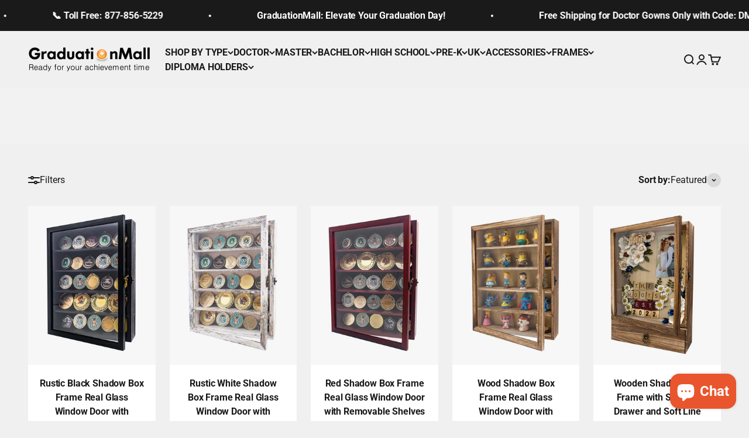

--- FILE ---
content_type: text/html; charset=utf-8
request_url: https://www.graduationmall.com/collections/shadow-box-frames-removable-shelves
body_size: 67389
content:
<!doctype html>

<html class="no-js" lang="en" dir="ltr">
  <head>
    <!-- Google tag (gtag.js) -->
<script async src="https://www.googletagmanager.com/gtag/js?id=G-9FWM95Z11E"></script>
<script>
  window.dataLayer = window.dataLayer || [];
  function gtag(){dataLayer.push(arguments);}
  gtag('js', new Date());

  gtag('config', 'G-9FWM95Z11E');
</script>
    <meta charset="utf-8">
    <meta name="viewport" content="width=device-width, initial-scale=1.0, height=device-height, minimum-scale=1.0, maximum-scale=1.0">
    <meta name="theme-color" content="#f0f0f0">

    <title>Shadow Box Frames - Removable Shelves</title><link rel="canonical" href="https://www.graduationmall.com/collections/shadow-box-frames-removable-shelves"><link rel="shortcut icon" href="//www.graduationmall.com/cdn/shop/files/gm-logo-old-version_w.png?v=1692597667&width=96">
      <link rel="apple-touch-icon" href="//www.graduationmall.com/cdn/shop/files/gm-logo-old-version_w.png?v=1692597667&width=180"><link rel="preconnect" href="https://cdn.shopify.com">
    <link rel="preconnect" href="https://fonts.shopifycdn.com" crossorigin>
    <link rel="dns-prefetch" href="https://productreviews.shopifycdn.com"><link rel="preload" href="//www.graduationmall.com/cdn/fonts/barlow/barlow_n7.691d1d11f150e857dcbc1c10ef03d825bc378d81.woff2" as="font" type="font/woff2" crossorigin><link rel="preload" href="//www.graduationmall.com/cdn/fonts/roboto/roboto_n4.2019d890f07b1852f56ce63ba45b2db45d852cba.woff2" as="font" type="font/woff2" crossorigin><meta property="og:type" content="website">
  <meta property="og:title" content="Shadow Box Frames - Removable Shelves"><meta property="og:image" content="http://www.graduationmall.com/cdn/shop/collections/SHADOW_BOX_1b1ad950-f479-4fde-8d64-a4e8616af487.webp?v=1722484655&width=2048">
  <meta property="og:image:secure_url" content="https://www.graduationmall.com/cdn/shop/collections/SHADOW_BOX_1b1ad950-f479-4fde-8d64-a4e8616af487.webp?v=1722484655&width=2048">
  <meta property="og:image:width" content="1920">
  <meta property="og:image:height" content="250"><meta property="og:url" content="https://www.graduationmall.com/collections/shadow-box-frames-removable-shelves">
<meta property="og:site_name" content="Graduationmall"><meta name="twitter:card" content="summary"><meta name="twitter:title" content="Shadow Box Frames - Removable Shelves">
  <meta name="twitter:description" content=""><meta name="twitter:image" content="https://www.graduationmall.com/cdn/shop/collections/SHADOW_BOX_1b1ad950-f479-4fde-8d64-a4e8616af487.webp?crop=center&height=1200&v=1722484655&width=1200">
  <meta name="twitter:image:alt" content="Shadow Box Frames - Removable Shelves">


  <script type="application/ld+json">
  {
    "@context": "https://schema.org",
    "@type": "BreadcrumbList",
  "itemListElement": [{
      "@type": "ListItem",
      "position": 1,
      "name": "Home",
      "item": "https://www.graduationmall.com"
    },{
          "@type": "ListItem",
          "position": 2,
          "name": "Shadow Box Frames - Removable Shelves",
          "item": "https://www.graduationmall.com/collections/shadow-box-frames-removable-shelves"
        }]
  }
  </script>

<style>/* Typography (heading) */
  @font-face {
  font-family: Barlow;
  font-weight: 700;
  font-style: normal;
  font-display: fallback;
  src: url("//www.graduationmall.com/cdn/fonts/barlow/barlow_n7.691d1d11f150e857dcbc1c10ef03d825bc378d81.woff2") format("woff2"),
       url("//www.graduationmall.com/cdn/fonts/barlow/barlow_n7.4fdbb1cb7da0e2c2f88492243ffa2b4f91924840.woff") format("woff");
}

@font-face {
  font-family: Barlow;
  font-weight: 700;
  font-style: italic;
  font-display: fallback;
  src: url("//www.graduationmall.com/cdn/fonts/barlow/barlow_i7.50e19d6cc2ba5146fa437a5a7443c76d5d730103.woff2") format("woff2"),
       url("//www.graduationmall.com/cdn/fonts/barlow/barlow_i7.47e9f98f1b094d912e6fd631cc3fe93d9f40964f.woff") format("woff");
}

/* Typography (body) */
  @font-face {
  font-family: Roboto;
  font-weight: 400;
  font-style: normal;
  font-display: fallback;
  src: url("//www.graduationmall.com/cdn/fonts/roboto/roboto_n4.2019d890f07b1852f56ce63ba45b2db45d852cba.woff2") format("woff2"),
       url("//www.graduationmall.com/cdn/fonts/roboto/roboto_n4.238690e0007583582327135619c5f7971652fa9d.woff") format("woff");
}

@font-face {
  font-family: Roboto;
  font-weight: 400;
  font-style: italic;
  font-display: fallback;
  src: url("//www.graduationmall.com/cdn/fonts/roboto/roboto_i4.57ce898ccda22ee84f49e6b57ae302250655e2d4.woff2") format("woff2"),
       url("//www.graduationmall.com/cdn/fonts/roboto/roboto_i4.b21f3bd061cbcb83b824ae8c7671a82587b264bf.woff") format("woff");
}

@font-face {
  font-family: Roboto;
  font-weight: 700;
  font-style: normal;
  font-display: fallback;
  src: url("//www.graduationmall.com/cdn/fonts/roboto/roboto_n7.f38007a10afbbde8976c4056bfe890710d51dec2.woff2") format("woff2"),
       url("//www.graduationmall.com/cdn/fonts/roboto/roboto_n7.94bfdd3e80c7be00e128703d245c207769d763f9.woff") format("woff");
}

@font-face {
  font-family: Roboto;
  font-weight: 700;
  font-style: italic;
  font-display: fallback;
  src: url("//www.graduationmall.com/cdn/fonts/roboto/roboto_i7.7ccaf9410746f2c53340607c42c43f90a9005937.woff2") format("woff2"),
       url("//www.graduationmall.com/cdn/fonts/roboto/roboto_i7.49ec21cdd7148292bffea74c62c0df6e93551516.woff") format("woff");
}

:root {
    /**
     * ---------------------------------------------------------------------
     * SPACING VARIABLES
     *
     * We are using a spacing inspired from frameworks like Tailwind CSS.
     * ---------------------------------------------------------------------
     */
    --spacing-0-5: 0.125rem; /* 2px */
    --spacing-1: 0.25rem; /* 4px */
    --spacing-1-5: 0.375rem; /* 6px */
    --spacing-2: 0.5rem; /* 8px */
    --spacing-2-5: 0.625rem; /* 10px */
    --spacing-3: 0.75rem; /* 12px */
    --spacing-3-5: 0.875rem; /* 14px */
    --spacing-4: 1rem; /* 16px */
    --spacing-4-5: 1.125rem; /* 18px */
    --spacing-5: 1.25rem; /* 20px */
    --spacing-5-5: 1.375rem; /* 22px */
    --spacing-6: 1.5rem; /* 24px */
    --spacing-6-5: 1.625rem; /* 26px */
    --spacing-7: 1.75rem; /* 28px */
    --spacing-7-5: 1.875rem; /* 30px */
    --spacing-8: 2rem; /* 32px */
    --spacing-8-5: 2.125rem; /* 34px */
    --spacing-9: 2.25rem; /* 36px */
    --spacing-9-5: 2.375rem; /* 38px */
    --spacing-10: 2.5rem; /* 40px */
    --spacing-11: 2.75rem; /* 44px */
    --spacing-12: 3rem; /* 48px */
    --spacing-14: 3.5rem; /* 56px */
    --spacing-16: 4rem; /* 64px */
    --spacing-18: 4.5rem; /* 72px */
    --spacing-20: 5rem; /* 80px */
    --spacing-24: 6rem; /* 96px */
    --spacing-28: 7rem; /* 112px */
    --spacing-32: 8rem; /* 128px */
    --spacing-36: 9rem; /* 144px */
    --spacing-40: 10rem; /* 160px */
    --spacing-44: 11rem; /* 176px */
    --spacing-48: 12rem; /* 192px */
    --spacing-52: 13rem; /* 208px */
    --spacing-56: 14rem; /* 224px */
    --spacing-60: 15rem; /* 240px */
    --spacing-64: 16rem; /* 256px */
    --spacing-72: 18rem; /* 288px */
    --spacing-80: 20rem; /* 320px */
    --spacing-96: 24rem; /* 384px */

    /* Container */
    --container-max-width: 1800px;
    --container-narrow-max-width: 1550px;
    --container-gutter: var(--spacing-5);
    --section-outer-spacing-block: var(--spacing-8);
    --section-inner-max-spacing-block: var(--spacing-8);
    --section-inner-spacing-inline: var(--container-gutter);
    --section-stack-spacing-block: var(--spacing-8);

    /* Grid gutter */
    --grid-gutter: var(--spacing-5);

    /* Product list settings */
    --product-list-row-gap: var(--spacing-8);
    --product-list-column-gap: var(--grid-gutter);

    /* Form settings */
    --input-gap: var(--spacing-2);
    --input-height: 2.625rem;
    --input-padding-inline: var(--spacing-4);

    /* Other sizes */
    --sticky-area-height: calc(var(--sticky-announcement-bar-enabled, 0) * var(--announcement-bar-height, 0px) + var(--sticky-header-enabled, 0) * var(--header-height, 0px));

    /* RTL support */
    --transform-logical-flip: 1;
    --transform-origin-start: left;
    --transform-origin-end: right;

    /**
     * ---------------------------------------------------------------------
     * TYPOGRAPHY
     * ---------------------------------------------------------------------
     */

    /* Font properties */
    --heading-font-family: Barlow, sans-serif;
    --heading-font-weight: 700;
    --heading-font-style: normal;
    --heading-text-transform: normal;
    --heading-letter-spacing: 0.0em;
    --text-font-family: Roboto, sans-serif;
    --text-font-weight: 400;
    --text-font-style: normal;
    --text-letter-spacing: -0.01em;

    /* Font sizes */
    --text-h0: 2.5rem;
    --text-h1: 1.75rem;
    --text-h2: 1.5rem;
    --text-h3: 1.375rem;
    --text-h4: 1.125rem;
    --text-h5: 1.125rem;
    --text-h6: 1rem;
    --text-xs: 0.6875rem;
    --text-sm: 0.75rem;
    --text-base: 0.875rem;
    --text-lg: 1.125rem;

    /**
     * ---------------------------------------------------------------------
     * COLORS
     * ---------------------------------------------------------------------
     */

    /* Color settings */--accent: 233 85 45;
    --text-primary: 26 26 26;
    --background-primary: 240 240 240;
    --dialog-background: 255 255 255;
    --border-color: var(--text-color, var(--text-primary)) / 0.12;

    /* Button colors */
    --button-background-primary: 233 85 45;
    --button-text-primary: 255 255 255;
    --button-background-secondary: 233 85 45;
    --button-text-secondary: 255 255 255;

    /* Status colors */
    --success-background: 224 244 232;
    --success-text: 0 163 65;
    --warning-background: 252 235 230;
    --warning-text: 233 85 45;
    --error-background: 254 231 231;
    --error-text: 248 58 58;

    /* Product colors */
    --on-sale-text: 233 85 45;
    --on-sale-badge-background: 233 85 45;
    --on-sale-badge-text: 255 255 255;
    --sold-out-badge-background: 0 0 0;
    --sold-out-badge-text: 255 255 255;
    --primary-badge-background: 128 60 238;
    --primary-badge-text: 255 255 255;
    --star-color: 233 85 45;
    --product-card-background: 255 255 255;
    --product-card-text: 26 26 26;

    /* Header colors */
    --header-background: 240 240 240;
    --header-text: 26 26 26;

    /* Footer colors */
    --footer-background: 255 255 255;
    --footer-text: 26 26 26;

    /* Rounded variables (used for border radius) */
    --rounded-xs: 0.25rem;
    --rounded-sm: 0.375rem;
    --rounded: 0.75rem;
    --rounded-lg: 1.5rem;
    --rounded-full: 9999px;

    --rounded-button: 3.75rem;
    --rounded-input: 0.5rem;

    /* Box shadow */
    --shadow-sm: 0 2px 8px rgb(var(--text-primary) / 0.1);
    --shadow: 0 5px 15px rgb(var(--text-primary) / 0.1);
    --shadow-md: 0 5px 30px rgb(var(--text-primary) / 0.1);
    --shadow-block: 0px 18px 50px rgb(var(--text-primary) / 0.1);

    /**
     * ---------------------------------------------------------------------
     * OTHER
     * ---------------------------------------------------------------------
     */

    --cursor-close-svg-url: url(//www.graduationmall.com/cdn/shop/t/20/assets/cursor-close.svg?v=147174565022153725511706498436);
    --cursor-zoom-in-svg-url: url(//www.graduationmall.com/cdn/shop/t/20/assets/cursor-zoom-in.svg?v=154953035094101115921706498436);
    --cursor-zoom-out-svg-url: url(//www.graduationmall.com/cdn/shop/t/20/assets/cursor-zoom-out.svg?v=16155520337305705181706498436);
    --checkmark-svg-url: url(//www.graduationmall.com/cdn/shop/t/20/assets/checkmark.svg?v=77552481021870063511706498436);
  }

  [dir="rtl"]:root {
    /* RTL support */
    --transform-logical-flip: -1;
    --transform-origin-start: right;
    --transform-origin-end: left;
  }

  @media screen and (min-width: 700px) {
    :root {
      /* Typography (font size) */
      --text-h0: 3.25rem;
      --text-h1: 2.25rem;
      --text-h2: 1.75rem;
      --text-h3: 1.625rem;
      --text-h4: 1.25rem;
      --text-h5: 1.25rem;
      --text-h6: 1.125rem;

      --text-xs: 0.75rem;
      --text-sm: 0.875rem;
      --text-base: 1.0rem;
      --text-lg: 1.25rem;

      /* Spacing */
      --container-gutter: 2rem;
      --section-outer-spacing-block: var(--spacing-12);
      --section-inner-max-spacing-block: var(--spacing-10);
      --section-inner-spacing-inline: var(--spacing-10);
      --section-stack-spacing-block: var(--spacing-10);

      /* Grid gutter */
      --grid-gutter: var(--spacing-6);

      /* Product list settings */
      --product-list-row-gap: var(--spacing-12);

      /* Form settings */
      --input-gap: 1rem;
      --input-height: 3.125rem;
      --input-padding-inline: var(--spacing-5);
    }
  }

  @media screen and (min-width: 1000px) {
    :root {
      /* Spacing settings */
      --container-gutter: var(--spacing-12);
      --section-outer-spacing-block: var(--spacing-14);
      --section-inner-max-spacing-block: var(--spacing-12);
      --section-inner-spacing-inline: var(--spacing-12);
      --section-stack-spacing-block: var(--spacing-10);
    }
  }

  @media screen and (min-width: 1150px) {
    :root {
      /* Spacing settings */
      --container-gutter: var(--spacing-12);
      --section-outer-spacing-block: var(--spacing-14);
      --section-inner-max-spacing-block: var(--spacing-12);
      --section-inner-spacing-inline: var(--spacing-12);
      --section-stack-spacing-block: var(--spacing-12);
    }
  }

  @media screen and (min-width: 1400px) {
    :root {
      /* Typography (font size) */
      --text-h0: 4rem;
      --text-h1: 3rem;
      --text-h2: 2.5rem;
      --text-h3: 1.75rem;
      --text-h4: 1.5rem;
      --text-h5: 1.25rem;
      --text-h6: 1.25rem;

      --section-outer-spacing-block: var(--spacing-16);
      --section-inner-max-spacing-block: var(--spacing-14);
      --section-inner-spacing-inline: var(--spacing-14);
    }
  }

  @media screen and (min-width: 1600px) {
    :root {
      --section-outer-spacing-block: var(--spacing-16);
      --section-inner-max-spacing-block: var(--spacing-16);
      --section-inner-spacing-inline: var(--spacing-16);
    }
  }

  /**
   * ---------------------------------------------------------------------
   * LIQUID DEPENDANT CSS
   *
   * Our main CSS is Liquid free, but some very specific features depend on
   * theme settings, so we have them here
   * ---------------------------------------------------------------------
   */@media screen and (pointer: fine) {
        .button:not([disabled]):hover, .btn:not([disabled]):hover, .shopify-payment-button__button--unbranded:not([disabled]):hover {
          --button-background-opacity: 0.85;
        }

        .button--subdued:not([disabled]):hover {
          --button-background: var(--text-color) / .05 !important;
        }
      }</style><script>
  document.documentElement.classList.replace('no-js', 'js');

  // This allows to expose several variables to the global scope, to be used in scripts
  window.themeVariables = {
    settings: {
      showPageTransition: true,
      headingApparition: "split_fade",
      pageType: "collection",
      moneyFormat: "${{amount}}",
      moneyWithCurrencyFormat: "${{amount}} USD",
      currencyCodeEnabled: true,
      cartType: "popover",
      showDiscount: true,
      discountMode: "saving"
    },

    strings: {
      accessibilityClose: "Close",
      accessibilityNext: "Next",
      accessibilityPrevious: "Previous",
      addToCartButton: "Add to cart",
      soldOutButton: "Sold out",
      preOrderButton: "Pre-order",
      unavailableButton: "Unavailable",
      closeGallery: "Close gallery",
      zoomGallery: "Zoom",
      errorGallery: "Image cannot be loaded",
      soldOutBadge: "Sold out",
      discountBadge: "Save @@",
      sku: "SKU:",
      searchNoResults: "No results could be found.",
      addOrderNote: "Add order note",
      editOrderNote: "Edit order note",
      shippingEstimatorNoResults: "Sorry, we do not ship to your address.",
      shippingEstimatorOneResult: "There is one shipping rate for your address:",
      shippingEstimatorMultipleResults: "There are several shipping rates for your address:",
      shippingEstimatorError: "One or more error occurred while retrieving shipping rates:"
    },

    breakpoints: {
      'sm': 'screen and (min-width: 700px)',
      'md': 'screen and (min-width: 1000px)',
      'lg': 'screen and (min-width: 1150px)',
      'xl': 'screen and (min-width: 1400px)',

      'sm-max': 'screen and (max-width: 699px)',
      'md-max': 'screen and (max-width: 999px)',
      'lg-max': 'screen and (max-width: 1149px)',
      'xl-max': 'screen and (max-width: 1399px)'
    }
  };window.addEventListener('DOMContentLoaded', () => {
      const isReloaded = (window.performance.navigation && window.performance.navigation.type === 1) || window.performance.getEntriesByType('navigation').map((nav) => nav.type).includes('reload');

      if ('animate' in document.documentElement && window.matchMedia('(prefers-reduced-motion: no-preference)').matches && document.referrer.includes(location.host) && !isReloaded) {
        document.body.animate({opacity: [0, 1]}, {duration: 115, fill: 'forwards'});
      }
    });

    window.addEventListener('pageshow', (event) => {
      document.body.classList.remove('page-transition');

      if (event.persisted) {
        document.body.animate({opacity: [0, 1]}, {duration: 0, fill: 'forwards'});
      }
    });// For detecting native share
  document.documentElement.classList.add(`native-share--${navigator.share ? 'enabled' : 'disabled'}`);</script><script type="module" src="//www.graduationmall.com/cdn/shop/t/20/assets/vendor.min.js?v=110209841862038618801706498436"></script>
    <script type="module" src="//www.graduationmall.com/cdn/shop/t/20/assets/theme.js?v=130435312825960610111710765843"></script>
    <script type="module" src="//www.graduationmall.com/cdn/shop/t/20/assets/sections.js?v=99320466411973589951710765856"></script>

    <script>window.performance && window.performance.mark && window.performance.mark('shopify.content_for_header.start');</script><meta id="shopify-digital-wallet" name="shopify-digital-wallet" content="/55569940522/digital_wallets/dialog">
<meta name="shopify-checkout-api-token" content="e9833d96787a310c53f6c7fd30a6161c">
<meta id="in-context-paypal-metadata" data-shop-id="55569940522" data-venmo-supported="true" data-environment="production" data-locale="en_US" data-paypal-v4="true" data-currency="USD">
<link rel="alternate" type="application/atom+xml" title="Feed" href="/collections/shadow-box-frames-removable-shelves.atom" />
<link rel="alternate" type="application/json+oembed" href="https://www.graduationmall.com/collections/shadow-box-frames-removable-shelves.oembed">
<script async="async" src="/checkouts/internal/preloads.js?locale=en-US"></script>
<link rel="preconnect" href="https://shop.app" crossorigin="anonymous">
<script async="async" src="https://shop.app/checkouts/internal/preloads.js?locale=en-US&shop_id=55569940522" crossorigin="anonymous"></script>
<script id="apple-pay-shop-capabilities" type="application/json">{"shopId":55569940522,"countryCode":"US","currencyCode":"USD","merchantCapabilities":["supports3DS"],"merchantId":"gid:\/\/shopify\/Shop\/55569940522","merchantName":"Graduationmall","requiredBillingContactFields":["postalAddress","email","phone"],"requiredShippingContactFields":["postalAddress","email","phone"],"shippingType":"shipping","supportedNetworks":["visa","masterCard","amex","discover","elo","jcb"],"total":{"type":"pending","label":"Graduationmall","amount":"1.00"},"shopifyPaymentsEnabled":true,"supportsSubscriptions":true}</script>
<script id="shopify-features" type="application/json">{"accessToken":"e9833d96787a310c53f6c7fd30a6161c","betas":["rich-media-storefront-analytics"],"domain":"www.graduationmall.com","predictiveSearch":true,"shopId":55569940522,"locale":"en"}</script>
<script>var Shopify = Shopify || {};
Shopify.shop = "graduationmall.myshopify.com";
Shopify.locale = "en";
Shopify.currency = {"active":"USD","rate":"1.0"};
Shopify.country = "US";
Shopify.theme = {"name":"Impact 4.8 (custom app)","id":127334449194,"schema_name":"Impact","schema_version":"4.8.0","theme_store_id":1190,"role":"main"};
Shopify.theme.handle = "null";
Shopify.theme.style = {"id":null,"handle":null};
Shopify.cdnHost = "www.graduationmall.com/cdn";
Shopify.routes = Shopify.routes || {};
Shopify.routes.root = "/";</script>
<script type="module">!function(o){(o.Shopify=o.Shopify||{}).modules=!0}(window);</script>
<script>!function(o){function n(){var o=[];function n(){o.push(Array.prototype.slice.apply(arguments))}return n.q=o,n}var t=o.Shopify=o.Shopify||{};t.loadFeatures=n(),t.autoloadFeatures=n()}(window);</script>
<script>
  window.ShopifyPay = window.ShopifyPay || {};
  window.ShopifyPay.apiHost = "shop.app\/pay";
  window.ShopifyPay.redirectState = null;
</script>
<script id="shop-js-analytics" type="application/json">{"pageType":"collection"}</script>
<script defer="defer" async type="module" src="//www.graduationmall.com/cdn/shopifycloud/shop-js/modules/v2/client.init-shop-cart-sync_COMZFrEa.en.esm.js"></script>
<script defer="defer" async type="module" src="//www.graduationmall.com/cdn/shopifycloud/shop-js/modules/v2/chunk.common_CdXrxk3f.esm.js"></script>
<script type="module">
  await import("//www.graduationmall.com/cdn/shopifycloud/shop-js/modules/v2/client.init-shop-cart-sync_COMZFrEa.en.esm.js");
await import("//www.graduationmall.com/cdn/shopifycloud/shop-js/modules/v2/chunk.common_CdXrxk3f.esm.js");

  window.Shopify.SignInWithShop?.initShopCartSync?.({"fedCMEnabled":true,"windoidEnabled":true});

</script>
<script>
  window.Shopify = window.Shopify || {};
  if (!window.Shopify.featureAssets) window.Shopify.featureAssets = {};
  window.Shopify.featureAssets['shop-js'] = {"shop-cart-sync":["modules/v2/client.shop-cart-sync_CRSPkpKa.en.esm.js","modules/v2/chunk.common_CdXrxk3f.esm.js"],"init-fed-cm":["modules/v2/client.init-fed-cm_DO1JVZ96.en.esm.js","modules/v2/chunk.common_CdXrxk3f.esm.js"],"init-windoid":["modules/v2/client.init-windoid_hXardXh0.en.esm.js","modules/v2/chunk.common_CdXrxk3f.esm.js"],"init-shop-email-lookup-coordinator":["modules/v2/client.init-shop-email-lookup-coordinator_jpxQlUsx.en.esm.js","modules/v2/chunk.common_CdXrxk3f.esm.js"],"shop-toast-manager":["modules/v2/client.shop-toast-manager_C-K0q6-t.en.esm.js","modules/v2/chunk.common_CdXrxk3f.esm.js"],"shop-button":["modules/v2/client.shop-button_B6dBoDg5.en.esm.js","modules/v2/chunk.common_CdXrxk3f.esm.js"],"shop-login-button":["modules/v2/client.shop-login-button_BHRMsoBb.en.esm.js","modules/v2/chunk.common_CdXrxk3f.esm.js","modules/v2/chunk.modal_C89cmTvN.esm.js"],"shop-cash-offers":["modules/v2/client.shop-cash-offers_p6Pw3nax.en.esm.js","modules/v2/chunk.common_CdXrxk3f.esm.js","modules/v2/chunk.modal_C89cmTvN.esm.js"],"avatar":["modules/v2/client.avatar_BTnouDA3.en.esm.js"],"init-shop-cart-sync":["modules/v2/client.init-shop-cart-sync_COMZFrEa.en.esm.js","modules/v2/chunk.common_CdXrxk3f.esm.js"],"init-shop-for-new-customer-accounts":["modules/v2/client.init-shop-for-new-customer-accounts_BNQiNx4m.en.esm.js","modules/v2/client.shop-login-button_BHRMsoBb.en.esm.js","modules/v2/chunk.common_CdXrxk3f.esm.js","modules/v2/chunk.modal_C89cmTvN.esm.js"],"pay-button":["modules/v2/client.pay-button_CRuQ9trT.en.esm.js","modules/v2/chunk.common_CdXrxk3f.esm.js"],"init-customer-accounts-sign-up":["modules/v2/client.init-customer-accounts-sign-up_Q1yheB3t.en.esm.js","modules/v2/client.shop-login-button_BHRMsoBb.en.esm.js","modules/v2/chunk.common_CdXrxk3f.esm.js","modules/v2/chunk.modal_C89cmTvN.esm.js"],"checkout-modal":["modules/v2/client.checkout-modal_DtXVhFgQ.en.esm.js","modules/v2/chunk.common_CdXrxk3f.esm.js","modules/v2/chunk.modal_C89cmTvN.esm.js"],"init-customer-accounts":["modules/v2/client.init-customer-accounts_B5rMd0lj.en.esm.js","modules/v2/client.shop-login-button_BHRMsoBb.en.esm.js","modules/v2/chunk.common_CdXrxk3f.esm.js","modules/v2/chunk.modal_C89cmTvN.esm.js"],"lead-capture":["modules/v2/client.lead-capture_CmGCXBh3.en.esm.js","modules/v2/chunk.common_CdXrxk3f.esm.js","modules/v2/chunk.modal_C89cmTvN.esm.js"],"shop-follow-button":["modules/v2/client.shop-follow-button_CV5C02lv.en.esm.js","modules/v2/chunk.common_CdXrxk3f.esm.js","modules/v2/chunk.modal_C89cmTvN.esm.js"],"shop-login":["modules/v2/client.shop-login_Bz_Zm_XZ.en.esm.js","modules/v2/chunk.common_CdXrxk3f.esm.js","modules/v2/chunk.modal_C89cmTvN.esm.js"],"payment-terms":["modules/v2/client.payment-terms_D7XnU2ez.en.esm.js","modules/v2/chunk.common_CdXrxk3f.esm.js","modules/v2/chunk.modal_C89cmTvN.esm.js"]};
</script>
<script>(function() {
  var isLoaded = false;
  function asyncLoad() {
    if (isLoaded) return;
    isLoaded = true;
    var urls = ["https:\/\/cdnv2.mycustomizer.com\/s-scripts\/front.js.gz?shop=graduationmall.myshopify.com","https:\/\/static.shareasale.com\/json\/shopify\/shareasale-tracking.js?sasmid=82778\u0026ssmtid=19038\u0026shop=graduationmall.myshopify.com","https:\/\/cdn.vstar.app\/static\/js\/thankyou.js?shop=graduationmall.myshopify.com"];
    for (var i = 0; i < urls.length; i++) {
      var s = document.createElement('script');
      s.type = 'text/javascript';
      s.async = true;
      s.src = urls[i];
      var x = document.getElementsByTagName('script')[0];
      x.parentNode.insertBefore(s, x);
    }
  };
  if(window.attachEvent) {
    window.attachEvent('onload', asyncLoad);
  } else {
    window.addEventListener('load', asyncLoad, false);
  }
})();</script>
<script id="__st">var __st={"a":55569940522,"offset":-18000,"reqid":"dc4d4507-aa80-4367-83af-c48f3aaa8ccc-1763274771","pageurl":"www.graduationmall.com\/collections\/shadow-box-frames-removable-shelves","u":"0cca9739dc30","p":"collection","rtyp":"collection","rid":283059257386};</script>
<script>window.ShopifyPaypalV4VisibilityTracking = true;</script>
<script id="captcha-bootstrap">!function(){'use strict';const t='contact',e='account',n='new_comment',o=[[t,t],['blogs',n],['comments',n],[t,'customer']],c=[[e,'customer_login'],[e,'guest_login'],[e,'recover_customer_password'],[e,'create_customer']],r=t=>t.map((([t,e])=>`form[action*='/${t}']:not([data-nocaptcha='true']) input[name='form_type'][value='${e}']`)).join(','),a=t=>()=>t?[...document.querySelectorAll(t)].map((t=>t.form)):[];function s(){const t=[...o],e=r(t);return a(e)}const i='password',u='form_key',d=['recaptcha-v3-token','g-recaptcha-response','h-captcha-response',i],f=()=>{try{return window.sessionStorage}catch{return}},m='__shopify_v',_=t=>t.elements[u];function p(t,e,n=!1){try{const o=window.sessionStorage,c=JSON.parse(o.getItem(e)),{data:r}=function(t){const{data:e,action:n}=t;return t[m]||n?{data:e,action:n}:{data:t,action:n}}(c);for(const[e,n]of Object.entries(r))t.elements[e]&&(t.elements[e].value=n);n&&o.removeItem(e)}catch(o){console.error('form repopulation failed',{error:o})}}const l='form_type',E='cptcha';function T(t){t.dataset[E]=!0}const w=window,h=w.document,L='Shopify',v='ce_forms',y='captcha';let A=!1;((t,e)=>{const n=(g='f06e6c50-85a8-45c8-87d0-21a2b65856fe',I='https://cdn.shopify.com/shopifycloud/storefront-forms-hcaptcha/ce_storefront_forms_captcha_hcaptcha.v1.5.2.iife.js',D={infoText:'Protected by hCaptcha',privacyText:'Privacy',termsText:'Terms'},(t,e,n)=>{const o=w[L][v],c=o.bindForm;if(c)return c(t,g,e,D).then(n);var r;o.q.push([[t,g,e,D],n]),r=I,A||(h.body.append(Object.assign(h.createElement('script'),{id:'captcha-provider',async:!0,src:r})),A=!0)});var g,I,D;w[L]=w[L]||{},w[L][v]=w[L][v]||{},w[L][v].q=[],w[L][y]=w[L][y]||{},w[L][y].protect=function(t,e){n(t,void 0,e),T(t)},Object.freeze(w[L][y]),function(t,e,n,w,h,L){const[v,y,A,g]=function(t,e,n){const i=e?o:[],u=t?c:[],d=[...i,...u],f=r(d),m=r(i),_=r(d.filter((([t,e])=>n.includes(e))));return[a(f),a(m),a(_),s()]}(w,h,L),I=t=>{const e=t.target;return e instanceof HTMLFormElement?e:e&&e.form},D=t=>v().includes(t);t.addEventListener('submit',(t=>{const e=I(t);if(!e)return;const n=D(e)&&!e.dataset.hcaptchaBound&&!e.dataset.recaptchaBound,o=_(e),c=g().includes(e)&&(!o||!o.value);(n||c)&&t.preventDefault(),c&&!n&&(function(t){try{if(!f())return;!function(t){const e=f();if(!e)return;const n=_(t);if(!n)return;const o=n.value;o&&e.removeItem(o)}(t);const e=Array.from(Array(32),(()=>Math.random().toString(36)[2])).join('');!function(t,e){_(t)||t.append(Object.assign(document.createElement('input'),{type:'hidden',name:u})),t.elements[u].value=e}(t,e),function(t,e){const n=f();if(!n)return;const o=[...t.querySelectorAll(`input[type='${i}']`)].map((({name:t})=>t)),c=[...d,...o],r={};for(const[a,s]of new FormData(t).entries())c.includes(a)||(r[a]=s);n.setItem(e,JSON.stringify({[m]:1,action:t.action,data:r}))}(t,e)}catch(e){console.error('failed to persist form',e)}}(e),e.submit())}));const S=(t,e)=>{t&&!t.dataset[E]&&(n(t,e.some((e=>e===t))),T(t))};for(const o of['focusin','change'])t.addEventListener(o,(t=>{const e=I(t);D(e)&&S(e,y())}));const B=e.get('form_key'),M=e.get(l),P=B&&M;t.addEventListener('DOMContentLoaded',(()=>{const t=y();if(P)for(const e of t)e.elements[l].value===M&&p(e,B);[...new Set([...A(),...v().filter((t=>'true'===t.dataset.shopifyCaptcha))])].forEach((e=>S(e,t)))}))}(h,new URLSearchParams(w.location.search),n,t,e,['guest_login'])})(!0,!0)}();</script>
<script integrity="sha256-52AcMU7V7pcBOXWImdc/TAGTFKeNjmkeM1Pvks/DTgc=" data-source-attribution="shopify.loadfeatures" defer="defer" src="//www.graduationmall.com/cdn/shopifycloud/storefront/assets/storefront/load_feature-81c60534.js" crossorigin="anonymous"></script>
<script crossorigin="anonymous" defer="defer" src="//www.graduationmall.com/cdn/shopifycloud/storefront/assets/shopify_pay/storefront-65b4c6d7.js?v=20250812"></script>
<script data-source-attribution="shopify.dynamic_checkout.dynamic.init">var Shopify=Shopify||{};Shopify.PaymentButton=Shopify.PaymentButton||{isStorefrontPortableWallets:!0,init:function(){window.Shopify.PaymentButton.init=function(){};var t=document.createElement("script");t.src="https://www.graduationmall.com/cdn/shopifycloud/portable-wallets/latest/portable-wallets.en.js",t.type="module",document.head.appendChild(t)}};
</script>
<script data-source-attribution="shopify.dynamic_checkout.buyer_consent">
  function portableWalletsHideBuyerConsent(e){var t=document.getElementById("shopify-buyer-consent"),n=document.getElementById("shopify-subscription-policy-button");t&&n&&(t.classList.add("hidden"),t.setAttribute("aria-hidden","true"),n.removeEventListener("click",e))}function portableWalletsShowBuyerConsent(e){var t=document.getElementById("shopify-buyer-consent"),n=document.getElementById("shopify-subscription-policy-button");t&&n&&(t.classList.remove("hidden"),t.removeAttribute("aria-hidden"),n.addEventListener("click",e))}window.Shopify?.PaymentButton&&(window.Shopify.PaymentButton.hideBuyerConsent=portableWalletsHideBuyerConsent,window.Shopify.PaymentButton.showBuyerConsent=portableWalletsShowBuyerConsent);
</script>
<script data-source-attribution="shopify.dynamic_checkout.cart.bootstrap">document.addEventListener("DOMContentLoaded",(function(){function t(){return document.querySelector("shopify-accelerated-checkout-cart, shopify-accelerated-checkout")}if(t())Shopify.PaymentButton.init();else{new MutationObserver((function(e,n){t()&&(Shopify.PaymentButton.init(),n.disconnect())})).observe(document.body,{childList:!0,subtree:!0})}}));
</script>
<link id="shopify-accelerated-checkout-styles" rel="stylesheet" media="screen" href="https://www.graduationmall.com/cdn/shopifycloud/portable-wallets/latest/accelerated-checkout-backwards-compat.css" crossorigin="anonymous">
<style id="shopify-accelerated-checkout-cart">
        #shopify-buyer-consent {
  margin-top: 1em;
  display: inline-block;
  width: 100%;
}

#shopify-buyer-consent.hidden {
  display: none;
}

#shopify-subscription-policy-button {
  background: none;
  border: none;
  padding: 0;
  text-decoration: underline;
  font-size: inherit;
  cursor: pointer;
}

#shopify-subscription-policy-button::before {
  box-shadow: none;
}

      </style>

<script>window.performance && window.performance.mark && window.performance.mark('shopify.content_for_header.end');</script>
<link href="//www.graduationmall.com/cdn/shop/t/20/assets/theme.css?v=134344332760644104021706498436" rel="stylesheet" type="text/css" media="all" /><!-- BEGIN app block: shopify://apps/ta-labels-badges/blocks/bss-pl-config-data/91bfe765-b604-49a1-805e-3599fa600b24 --><script
    id='bss-pl-config-data'
>
	let TAE_StoreId = "45019";
	if (typeof BSS_PL == 'undefined' || TAE_StoreId !== "") {
  		var BSS_PL = {};
		BSS_PL.storeId = 45019;
		BSS_PL.currentPlan = "free";
		BSS_PL.apiServerProduction = "https://product-labels-pro.bsscommerce.com";
		BSS_PL.publicAccessToken = null;
		BSS_PL.customerTags = "null";
		BSS_PL.customerId = "null";
		BSS_PL.storeIdCustomOld = 10678;
		BSS_PL.storeIdOldWIthPriority = 12200;
		BSS_PL.storeIdOptimizeAppendLabel = null
		BSS_PL.optimizeCodeIds = null; 
		BSS_PL.extendedFeatureIds = null;
		BSS_PL.integration = {"laiReview":{"status":0,"config":[]}};
		BSS_PL.settingsData  = {};
		BSS_PL.configProductMetafields = null;
		BSS_PL.configVariantMetafields = null;
		
		BSS_PL.configData = [].concat({"id":117672,"name":"DM-School","priority":0,"enable_priority":0,"enable":1,"pages":"1,2","related_product_tag":null,"first_image_tags":null,"img_url":"1715063522937-988264063-customproduct%E6%8B%B7%E8%B4%9D.png","public_img_url":"https://cdn.shopify.com/s/files/1/0555/6994/0522/files/1715063522937-988264063-customproduct_E6_8B_B7_E8_B4_9D_1d4dc568-5a6c-4b1a-b117-6d8d7b4d05f9.png?v=1741745248","position":2,"apply":0,"product_type":0,"exclude_products":6,"collection_image_type":0,"product":"6937951436842","variant":"","collection":"","exclude_product_ids":"","collection_image":"","inventory":0,"tags":"","excludeTags":"","vendors":"","from_price":null,"to_price":null,"domain_id":45019,"locations":"","enable_allowed_countries":false,"locales":"","enable_allowed_locales":false,"enable_visibility_date":false,"from_date":null,"to_date":null,"enable_discount_range":false,"discount_type":1,"discount_from":null,"discount_to":null,"label_text":"New%20arrival","label_text_color":"#ffffff","label_text_background_color":"#ff7f50","label_text_font_size":12,"label_text_no_image":1,"label_text_in_stock":"In Stock","label_text_out_stock":"Sold out","label_shadow":{"blur":"0","h_offset":0,"v_offset":0},"label_opacity":100,"topBottom_padding":4,"border_radius":"0px 0px 0px 0px","border_style":"none","border_size":"0","border_color":"#000000","label_shadow_color":"#808080","label_text_style":0,"label_text_font_family":null,"label_text_font_url":null,"label_preview_image":"https://cdn.shopify.com/s/files/1/0555/6994/0522/files/DM003-B-1.png?v=1738236890","label_text_enable":0,"customer_tags":"","exclude_customer_tags":"","customer_type":"allcustomers","exclude_customers":"all_customer_tags","label_on_image":"2","label_type":1,"badge_type":0,"custom_selector":null,"margin_top":0,"margin_bottom":0,"mobile_height_label":-1,"mobile_width_label":25,"mobile_font_size_label":12,"emoji":null,"emoji_position":null,"transparent_background":null,"custom_page":null,"check_custom_page":false,"include_custom_page":null,"check_include_custom_page":false,"margin_left":0,"instock":null,"price_range_from":null,"price_range_to":null,"enable_price_range":0,"enable_product_publish":0,"selected_product":"{\"id\":\"gid://shopify/Product/7529323593770\",\"title\":\"Custom Boise State University Doctoral Regalia\",\"handle\":\"custom-boise-state-university-doctoral-regalia\",\"productType\":\"\",\"hasOnlyDefaultVariant\":false,\"totalInventory\":6988,\"tracksInventory\":true,\"variants\":{\"edges\":[{\"node\":{\"id\":\"gid://shopify/ProductVariant/42490590593066\",\"title\":\"45 (5'0\\\"-5'2\\\")\",\"inventoryPolicy\":\"DENY\",\"barcode\":\"\",\"sku\":\"DM003-Boise-45\",\"price\":\"399.99\",\"compareAtPrice\":null,\"inventoryQuantity\":998,\"inventoryItem\":{\"tracked\":true}}}]},\"priceRange\":{\"minVariantPrice\":{\"currencyCode\":\"USD\",\"amount\":\"39999.0\"},\"maxVariantPrice\":{\"currencyCode\":\"USD\",\"amount\":\"39999.0\"}},\"featuredImage\":{\"transformedSrc\":\"https://cdn.shopify.com/s/files/1/0555/6994/0522/files/DM003-B-1.png?v=1738236890\"},\"onlineStoreUrl\":\"https://www.graduationmall.com/products/custom-boise-state-university-doctoral-regalia\"}","product_publish_from":null,"product_publish_to":null,"enable_countdown_timer":0,"option_format_countdown":0,"countdown_time":null,"option_end_countdown":null,"start_day_countdown":null,"countdown_type":1,"countdown_daily_from_time":null,"countdown_daily_to_time":null,"countdown_interval_start_time":null,"countdown_interval_length":null,"countdown_interval_break_length":null,"public_url_s3":"https://shopify-production-product-labels.s3.us-east-2.amazonaws.com/public/static/base/images/customer/45019/1715063522937-988264063-customproduct%E6%8B%B7%E8%B4%9D.png","enable_visibility_period":0,"visibility_period":1,"createdAt":"2024-05-06T08:18:20.000Z","customer_ids":"","exclude_customer_ids":"","angle":0,"toolTipText":"","label_shape":"rectangle","label_shape_type":1,"mobile_fixed_percent_label":"percentage","desktop_width_label":25,"desktop_height_label":-1,"desktop_fixed_percent_label":"percentage","mobile_position":2,"desktop_label_unlimited_top":0,"desktop_label_unlimited_left":75,"mobile_label_unlimited_top":0,"mobile_label_unlimited_left":75,"mobile_margin_top":0,"mobile_margin_left":0,"mobile_config_label_enable":null,"mobile_default_config":1,"mobile_margin_bottom":0,"enable_fixed_time":0,"fixed_time":null,"statusLabelHoverText":0,"labelHoverTextLink":"","labelAltText":"","statusLabelAltText":0,"enable_badge_stock":0,"badge_stock_style":1,"badge_stock_config":null,"enable_multi_badge":0,"animation_type":0,"animation_duration":2,"animation_repeat_option":0,"animation_repeat":0,"desktop_show_badges":1,"mobile_show_badges":1,"desktop_show_labels":1,"mobile_show_labels":1,"label_text_unlimited_stock":"Unlimited Stock","img_plan_id":13,"label_badge_type":"image","deletedAt":null,"desktop_lock_aspect_ratio":true,"mobile_lock_aspect_ratio":true,"img_aspect_ratio":1,"preview_board_width":448,"preview_board_height":560,"set_size_on_mobile":false,"set_position_on_mobile":true,"set_margin_on_mobile":true,"from_stock":0,"to_stock":0,"condition_product_title":"{\"enable\":false,\"type\":1,\"content\":\"\"}","conditions_apply_type":"{\"discount\":1,\"price\":1,\"inventory\":1}","public_font_url":null,"font_size_ratio":null,"group_ids":null,"updatedAt":"2025-03-12T02:07:29.000Z","multipleBadge":null,"translations":[],"label_id":117672,"label_text_id":117672,"bg_style":"solid"},);

		
		BSS_PL.configDataBanner = [].concat();

		
		BSS_PL.configDataPopup = [].concat();

		
		BSS_PL.configDataLabelGroup = [].concat();
		
		
		BSS_PL.collectionID = ``;
		BSS_PL.collectionHandle = ``;
		BSS_PL.collectionTitle = ``;

		
		BSS_PL.conditionConfigData = [].concat();
	}
</script>




<style>
    
    

</style>

<script>
    function bssLoadScripts(src, callback, isDefer = false) {
        const scriptTag = document.createElement('script');
        document.head.appendChild(scriptTag);
        scriptTag.src = src;
        if (isDefer) {
            scriptTag.defer = true;
        } else {
            scriptTag.async = true;
        }
        if (callback) {
            scriptTag.addEventListener('load', function () {
                callback();
            });
        }
    }
    const scriptUrls = [
        "https://cdn.shopify.com/extensions/019a8081-df85-7e92-a2fb-6d8a36f4137a/product-label-516/assets/bss-pl-init-helper.js",
        "https://cdn.shopify.com/extensions/019a8081-df85-7e92-a2fb-6d8a36f4137a/product-label-516/assets/bss-pl-init-config-run-scripts.js",
    ];
    Promise.all(scriptUrls.map((script) => new Promise((resolve) => bssLoadScripts(script, resolve)))).then((res) => {
        console.log('BSS scripts loaded');
        window.bssScriptsLoaded = true;
    });

	function bssInitScripts() {
		if (BSS_PL.configData.length) {
			const enabledFeature = [
				{ type: 1, script: "https://cdn.shopify.com/extensions/019a8081-df85-7e92-a2fb-6d8a36f4137a/product-label-516/assets/bss-pl-init-for-label.js" },
				{ type: 2, badge: [0, 7, 8], script: "https://cdn.shopify.com/extensions/019a8081-df85-7e92-a2fb-6d8a36f4137a/product-label-516/assets/bss-pl-init-for-badge-product-name.js" },
				{ type: 2, badge: 1, script: "https://cdn.shopify.com/extensions/019a8081-df85-7e92-a2fb-6d8a36f4137a/product-label-516/assets/bss-pl-init-for-badge-product-image.js" },
				{ type: 2, badge: 2, script: "https://cdn.shopify.com/extensions/019a8081-df85-7e92-a2fb-6d8a36f4137a/product-label-516/assets/bss-pl-init-for-badge-custom-selector.js" },
				{ type: 2, badge: [3, 9, 10], script: "https://cdn.shopify.com/extensions/019a8081-df85-7e92-a2fb-6d8a36f4137a/product-label-516/assets/bss-pl-init-for-badge-price.js" },
				{ type: 2, badge: 4, script: "https://cdn.shopify.com/extensions/019a8081-df85-7e92-a2fb-6d8a36f4137a/product-label-516/assets/bss-pl-init-for-badge-add-to-cart-btn.js" },
				{ type: 2, badge: 5, script: "https://cdn.shopify.com/extensions/019a8081-df85-7e92-a2fb-6d8a36f4137a/product-label-516/assets/bss-pl-init-for-badge-quantity-box.js" },
				{ type: 2, badge: 6, script: "https://cdn.shopify.com/extensions/019a8081-df85-7e92-a2fb-6d8a36f4137a/product-label-516/assets/bss-pl-init-for-badge-buy-it-now-btn.js" }
			]
				.filter(({ type, badge }) => BSS_PL.configData.some(item => item.label_type === type && (badge === undefined || (Array.isArray(badge) ? badge.includes(item.badge_type) : item.badge_type === badge))) || (type === 1 && BSS_PL.configDataLabelGroup && BSS_PL.configDataLabelGroup.length))
				.map(({ script }) => script);
				
            enabledFeature.forEach((src) => bssLoadScripts(src));

            if (enabledFeature.length) {
                const src = "https://cdn.shopify.com/extensions/019a8081-df85-7e92-a2fb-6d8a36f4137a/product-label-516/assets/bss-product-label-js.js";
                bssLoadScripts(src);
            }
        }

        if (BSS_PL.configDataBanner && BSS_PL.configDataBanner.length) {
            const src = "https://cdn.shopify.com/extensions/019a8081-df85-7e92-a2fb-6d8a36f4137a/product-label-516/assets/bss-product-label-banner.js";
            bssLoadScripts(src);
        }

        if (BSS_PL.configDataPopup && BSS_PL.configDataPopup.length) {
            const src = "https://cdn.shopify.com/extensions/019a8081-df85-7e92-a2fb-6d8a36f4137a/product-label-516/assets/bss-product-label-popup.js";
            bssLoadScripts(src);
        }

        if (window.location.search.includes('bss-pl-custom-selector')) {
            const src = "https://cdn.shopify.com/extensions/019a8081-df85-7e92-a2fb-6d8a36f4137a/product-label-516/assets/bss-product-label-custom-position.js";
            bssLoadScripts(src, null, true);
        }
    }
    bssInitScripts();
</script>


<!-- END app block --><script src="https://cdn.shopify.com/extensions/019a6be2-c57b-736f-b43c-87af222d5cbf/option-cli3-363/assets/gpomain.js" type="text/javascript" defer="defer"></script>
<script src="https://cdn.shopify.com/extensions/7bc9bb47-adfa-4267-963e-cadee5096caf/inbox-1252/assets/inbox-chat-loader.js" type="text/javascript" defer="defer"></script>
<link href="https://cdn.shopify.com/extensions/019a8081-df85-7e92-a2fb-6d8a36f4137a/product-label-516/assets/bss-pl-style.min.css" rel="stylesheet" type="text/css" media="all">
<link href="https://monorail-edge.shopifysvc.com" rel="dns-prefetch">
<script>(function(){if ("sendBeacon" in navigator && "performance" in window) {try {var session_token_from_headers = performance.getEntriesByType('navigation')[0].serverTiming.find(x => x.name == '_s').description;} catch {var session_token_from_headers = undefined;}var session_cookie_matches = document.cookie.match(/_shopify_s=([^;]*)/);var session_token_from_cookie = session_cookie_matches && session_cookie_matches.length === 2 ? session_cookie_matches[1] : "";var session_token = session_token_from_headers || session_token_from_cookie || "";function handle_abandonment_event(e) {var entries = performance.getEntries().filter(function(entry) {return /monorail-edge.shopifysvc.com/.test(entry.name);});if (!window.abandonment_tracked && entries.length === 0) {window.abandonment_tracked = true;var currentMs = Date.now();var navigation_start = performance.timing.navigationStart;var payload = {shop_id: 55569940522,url: window.location.href,navigation_start,duration: currentMs - navigation_start,session_token,page_type: "collection"};window.navigator.sendBeacon("https://monorail-edge.shopifysvc.com/v1/produce", JSON.stringify({schema_id: "online_store_buyer_site_abandonment/1.1",payload: payload,metadata: {event_created_at_ms: currentMs,event_sent_at_ms: currentMs}}));}}window.addEventListener('pagehide', handle_abandonment_event);}}());</script>
<script id="web-pixels-manager-setup">(function e(e,d,r,n,o){if(void 0===o&&(o={}),!Boolean(null===(a=null===(i=window.Shopify)||void 0===i?void 0:i.analytics)||void 0===a?void 0:a.replayQueue)){var i,a;window.Shopify=window.Shopify||{};var t=window.Shopify;t.analytics=t.analytics||{};var s=t.analytics;s.replayQueue=[],s.publish=function(e,d,r){return s.replayQueue.push([e,d,r]),!0};try{self.performance.mark("wpm:start")}catch(e){}var l=function(){var e={modern:/Edge?\/(1{2}[4-9]|1[2-9]\d|[2-9]\d{2}|\d{4,})\.\d+(\.\d+|)|Firefox\/(1{2}[4-9]|1[2-9]\d|[2-9]\d{2}|\d{4,})\.\d+(\.\d+|)|Chrom(ium|e)\/(9{2}|\d{3,})\.\d+(\.\d+|)|(Maci|X1{2}).+ Version\/(15\.\d+|(1[6-9]|[2-9]\d|\d{3,})\.\d+)([,.]\d+|)( \(\w+\)|)( Mobile\/\w+|) Safari\/|Chrome.+OPR\/(9{2}|\d{3,})\.\d+\.\d+|(CPU[ +]OS|iPhone[ +]OS|CPU[ +]iPhone|CPU IPhone OS|CPU iPad OS)[ +]+(15[._]\d+|(1[6-9]|[2-9]\d|\d{3,})[._]\d+)([._]\d+|)|Android:?[ /-](13[3-9]|1[4-9]\d|[2-9]\d{2}|\d{4,})(\.\d+|)(\.\d+|)|Android.+Firefox\/(13[5-9]|1[4-9]\d|[2-9]\d{2}|\d{4,})\.\d+(\.\d+|)|Android.+Chrom(ium|e)\/(13[3-9]|1[4-9]\d|[2-9]\d{2}|\d{4,})\.\d+(\.\d+|)|SamsungBrowser\/([2-9]\d|\d{3,})\.\d+/,legacy:/Edge?\/(1[6-9]|[2-9]\d|\d{3,})\.\d+(\.\d+|)|Firefox\/(5[4-9]|[6-9]\d|\d{3,})\.\d+(\.\d+|)|Chrom(ium|e)\/(5[1-9]|[6-9]\d|\d{3,})\.\d+(\.\d+|)([\d.]+$|.*Safari\/(?![\d.]+ Edge\/[\d.]+$))|(Maci|X1{2}).+ Version\/(10\.\d+|(1[1-9]|[2-9]\d|\d{3,})\.\d+)([,.]\d+|)( \(\w+\)|)( Mobile\/\w+|) Safari\/|Chrome.+OPR\/(3[89]|[4-9]\d|\d{3,})\.\d+\.\d+|(CPU[ +]OS|iPhone[ +]OS|CPU[ +]iPhone|CPU IPhone OS|CPU iPad OS)[ +]+(10[._]\d+|(1[1-9]|[2-9]\d|\d{3,})[._]\d+)([._]\d+|)|Android:?[ /-](13[3-9]|1[4-9]\d|[2-9]\d{2}|\d{4,})(\.\d+|)(\.\d+|)|Mobile Safari.+OPR\/([89]\d|\d{3,})\.\d+\.\d+|Android.+Firefox\/(13[5-9]|1[4-9]\d|[2-9]\d{2}|\d{4,})\.\d+(\.\d+|)|Android.+Chrom(ium|e)\/(13[3-9]|1[4-9]\d|[2-9]\d{2}|\d{4,})\.\d+(\.\d+|)|Android.+(UC? ?Browser|UCWEB|U3)[ /]?(15\.([5-9]|\d{2,})|(1[6-9]|[2-9]\d|\d{3,})\.\d+)\.\d+|SamsungBrowser\/(5\.\d+|([6-9]|\d{2,})\.\d+)|Android.+MQ{2}Browser\/(14(\.(9|\d{2,})|)|(1[5-9]|[2-9]\d|\d{3,})(\.\d+|))(\.\d+|)|K[Aa][Ii]OS\/(3\.\d+|([4-9]|\d{2,})\.\d+)(\.\d+|)/},d=e.modern,r=e.legacy,n=navigator.userAgent;return n.match(d)?"modern":n.match(r)?"legacy":"unknown"}(),u="modern"===l?"modern":"legacy",c=(null!=n?n:{modern:"",legacy:""})[u],f=function(e){return[e.baseUrl,"/wpm","/b",e.hashVersion,"modern"===e.buildTarget?"m":"l",".js"].join("")}({baseUrl:d,hashVersion:r,buildTarget:u}),m=function(e){var d=e.version,r=e.bundleTarget,n=e.surface,o=e.pageUrl,i=e.monorailEndpoint;return{emit:function(e){var a=e.status,t=e.errorMsg,s=(new Date).getTime(),l=JSON.stringify({metadata:{event_sent_at_ms:s},events:[{schema_id:"web_pixels_manager_load/3.1",payload:{version:d,bundle_target:r,page_url:o,status:a,surface:n,error_msg:t},metadata:{event_created_at_ms:s}}]});if(!i)return console&&console.warn&&console.warn("[Web Pixels Manager] No Monorail endpoint provided, skipping logging."),!1;try{return self.navigator.sendBeacon.bind(self.navigator)(i,l)}catch(e){}var u=new XMLHttpRequest;try{return u.open("POST",i,!0),u.setRequestHeader("Content-Type","text/plain"),u.send(l),!0}catch(e){return console&&console.warn&&console.warn("[Web Pixels Manager] Got an unhandled error while logging to Monorail."),!1}}}}({version:r,bundleTarget:l,surface:e.surface,pageUrl:self.location.href,monorailEndpoint:e.monorailEndpoint});try{o.browserTarget=l,function(e){var d=e.src,r=e.async,n=void 0===r||r,o=e.onload,i=e.onerror,a=e.sri,t=e.scriptDataAttributes,s=void 0===t?{}:t,l=document.createElement("script"),u=document.querySelector("head"),c=document.querySelector("body");if(l.async=n,l.src=d,a&&(l.integrity=a,l.crossOrigin="anonymous"),s)for(var f in s)if(Object.prototype.hasOwnProperty.call(s,f))try{l.dataset[f]=s[f]}catch(e){}if(o&&l.addEventListener("load",o),i&&l.addEventListener("error",i),u)u.appendChild(l);else{if(!c)throw new Error("Did not find a head or body element to append the script");c.appendChild(l)}}({src:f,async:!0,onload:function(){if(!function(){var e,d;return Boolean(null===(d=null===(e=window.Shopify)||void 0===e?void 0:e.analytics)||void 0===d?void 0:d.initialized)}()){var d=window.webPixelsManager.init(e)||void 0;if(d){var r=window.Shopify.analytics;r.replayQueue.forEach((function(e){var r=e[0],n=e[1],o=e[2];d.publishCustomEvent(r,n,o)})),r.replayQueue=[],r.publish=d.publishCustomEvent,r.visitor=d.visitor,r.initialized=!0}}},onerror:function(){return m.emit({status:"failed",errorMsg:"".concat(f," has failed to load")})},sri:function(e){var d=/^sha384-[A-Za-z0-9+/=]+$/;return"string"==typeof e&&d.test(e)}(c)?c:"",scriptDataAttributes:o}),m.emit({status:"loading"})}catch(e){m.emit({status:"failed",errorMsg:(null==e?void 0:e.message)||"Unknown error"})}}})({shopId: 55569940522,storefrontBaseUrl: "https://www.graduationmall.com",extensionsBaseUrl: "https://extensions.shopifycdn.com/cdn/shopifycloud/web-pixels-manager",monorailEndpoint: "https://monorail-edge.shopifysvc.com/unstable/produce_batch",surface: "storefront-renderer",enabledBetaFlags: ["2dca8a86"],webPixelsConfigList: [{"id":"667189290","configuration":"{\"accountID\":\"BloopWebPixel\"}","eventPayloadVersion":"v1","runtimeContext":"STRICT","scriptVersion":"b693b650550d49674547cf25f0eb3849","type":"APP","apiClientId":5443457,"privacyPurposes":["ANALYTICS","MARKETING","SALE_OF_DATA"],"dataSharingAdjustments":{"protectedCustomerApprovalScopes":["read_customer_email","read_customer_name","read_customer_personal_data"]}},{"id":"548470826","configuration":"{\"shopId\": \"55569940522\", \"domain\": \"https:\/\/api.trustoo.io\/\"}","eventPayloadVersion":"v1","runtimeContext":"STRICT","scriptVersion":"ba09fa9fe3be54bc43d59b10cafc99bb","type":"APP","apiClientId":6212459,"privacyPurposes":["ANALYTICS","SALE_OF_DATA"],"dataSharingAdjustments":{"protectedCustomerApprovalScopes":["read_customer_address","read_customer_email","read_customer_name","read_customer_personal_data","read_customer_phone"]}},{"id":"413335594","configuration":"{\"masterTagID\":\"19038\",\"merchantID\":\"82778\",\"appPath\":\"https:\/\/daedalus.shareasale.com\",\"storeID\":\"NaN\",\"xTypeMode\":\"NaN\",\"xTypeValue\":\"NaN\",\"channelDedup\":\"NaN\"}","eventPayloadVersion":"v1","runtimeContext":"STRICT","scriptVersion":"f300cca684872f2df140f714437af558","type":"APP","apiClientId":4929191,"privacyPurposes":["ANALYTICS","MARKETING"],"dataSharingAdjustments":{"protectedCustomerApprovalScopes":["read_customer_personal_data"]}},{"id":"376635434","configuration":"{\"config\":\"{\\\"pixel_id\\\":\\\"G-9FWM95Z11E\\\",\\\"google_tag_ids\\\":[\\\"G-9FWM95Z11E\\\",\\\"AW-1008648166\\\",\\\"GT-PJ4NBJS7\\\"],\\\"target_country\\\":\\\"US\\\",\\\"gtag_events\\\":[{\\\"type\\\":\\\"begin_checkout\\\",\\\"action_label\\\":[\\\"G-9FWM95Z11E\\\",\\\"AW-1008648166\\\/CYvlCO2D-JwaEOb_-uAD\\\"]},{\\\"type\\\":\\\"search\\\",\\\"action_label\\\":[\\\"G-9FWM95Z11E\\\",\\\"AW-1008648166\\\/j8KRCO-C-JwaEOb_-uAD\\\"]},{\\\"type\\\":\\\"view_item\\\",\\\"action_label\\\":[\\\"G-9FWM95Z11E\\\",\\\"AW-1008648166\\\/2iIFCOyC-JwaEOb_-uAD\\\",\\\"MC-HNJW2ZK30Q\\\"]},{\\\"type\\\":\\\"purchase\\\",\\\"action_label\\\":[\\\"G-9FWM95Z11E\\\",\\\"AW-1008648166\\\/COa4COaC-JwaEOb_-uAD\\\",\\\"MC-HNJW2ZK30Q\\\"]},{\\\"type\\\":\\\"page_view\\\",\\\"action_label\\\":[\\\"G-9FWM95Z11E\\\",\\\"AW-1008648166\\\/EcKUCOmC-JwaEOb_-uAD\\\",\\\"MC-HNJW2ZK30Q\\\"]},{\\\"type\\\":\\\"add_payment_info\\\",\\\"action_label\\\":[\\\"G-9FWM95Z11E\\\",\\\"AW-1008648166\\\/tXjdCPCD-JwaEOb_-uAD\\\"]},{\\\"type\\\":\\\"add_to_cart\\\",\\\"action_label\\\":[\\\"G-9FWM95Z11E\\\",\\\"AW-1008648166\\\/Jgo3COqD-JwaEOb_-uAD\\\"]}],\\\"enable_monitoring_mode\\\":false}\"}","eventPayloadVersion":"v1","runtimeContext":"OPEN","scriptVersion":"b2a88bafab3e21179ed38636efcd8a93","type":"APP","apiClientId":1780363,"privacyPurposes":[],"dataSharingAdjustments":{"protectedCustomerApprovalScopes":["read_customer_address","read_customer_email","read_customer_name","read_customer_personal_data","read_customer_phone"]}},{"id":"shopify-app-pixel","configuration":"{}","eventPayloadVersion":"v1","runtimeContext":"STRICT","scriptVersion":"0450","apiClientId":"shopify-pixel","type":"APP","privacyPurposes":["ANALYTICS","MARKETING"]},{"id":"shopify-custom-pixel","eventPayloadVersion":"v1","runtimeContext":"LAX","scriptVersion":"0450","apiClientId":"shopify-pixel","type":"CUSTOM","privacyPurposes":["ANALYTICS","MARKETING"]}],isMerchantRequest: false,initData: {"shop":{"name":"Graduationmall","paymentSettings":{"currencyCode":"USD"},"myshopifyDomain":"graduationmall.myshopify.com","countryCode":"US","storefrontUrl":"https:\/\/www.graduationmall.com"},"customer":null,"cart":null,"checkout":null,"productVariants":[],"purchasingCompany":null},},"https://www.graduationmall.com/cdn","ae1676cfwd2530674p4253c800m34e853cb",{"modern":"","legacy":""},{"shopId":"55569940522","storefrontBaseUrl":"https:\/\/www.graduationmall.com","extensionBaseUrl":"https:\/\/extensions.shopifycdn.com\/cdn\/shopifycloud\/web-pixels-manager","surface":"storefront-renderer","enabledBetaFlags":"[\"2dca8a86\"]","isMerchantRequest":"false","hashVersion":"ae1676cfwd2530674p4253c800m34e853cb","publish":"custom","events":"[[\"page_viewed\",{}],[\"collection_viewed\",{\"collection\":{\"id\":\"283059257386\",\"title\":\"Shadow Box Frames - Removable Shelves\",\"productVariants\":[{\"price\":{\"amount\":29.99,\"currencyCode\":\"USD\"},\"product\":{\"title\":\"Rustic Black Shadow Box Frame Real Glass Window Door with Removable Shelves in 4 Sizes\",\"vendor\":\"Graduationmall\",\"id\":\"6937950486570\",\"untranslatedTitle\":\"Rustic Black Shadow Box Frame Real Glass Window Door with Removable Shelves in 4 Sizes\",\"url\":\"\/products\/rustic-black-shadow-box-frame-real-glass-window-door-with-removable-shelves-in-4-sizes\",\"type\":\"\"},\"id\":\"40555073896490\",\"image\":{\"src\":\"\/\/www.graduationmall.com\/cdn\/shop\/files\/SF408-Black-1.jpg?v=1713930561\"},\"sku\":\"SF408-Black\",\"title\":\"11\\\"x14\\\"\",\"untranslatedTitle\":\"11\\\"x14\\\"\"},{\"price\":{\"amount\":29.99,\"currencyCode\":\"USD\"},\"product\":{\"title\":\"Rustic White Shadow Box Frame Real Glass Window Door with Removable Shelves in 4 Sizes\",\"vendor\":\"Graduationmall\",\"id\":\"6937950552106\",\"untranslatedTitle\":\"Rustic White Shadow Box Frame Real Glass Window Door with Removable Shelves in 4 Sizes\",\"url\":\"\/products\/rustic-white-shadow-box-frame-real-glass-window-door-with-removable-shelves-in-4-sizes\",\"type\":\"\"},\"id\":\"40555074027562\",\"image\":{\"src\":\"\/\/www.graduationmall.com\/cdn\/shop\/files\/SF408-White-1.jpg?v=1713930927\"},\"sku\":\"SF408-White\",\"title\":\"11\\\"x14\\\"\",\"untranslatedTitle\":\"11\\\"x14\\\"\"},{\"price\":{\"amount\":29.99,\"currencyCode\":\"USD\"},\"product\":{\"title\":\"Red Shadow Box Frame Real Glass Window Door with Removable Shelves in 4 Sizes\",\"vendor\":\"Graduationmall\",\"id\":\"7720106328106\",\"untranslatedTitle\":\"Red Shadow Box Frame Real Glass Window Door with Removable Shelves in 4 Sizes\",\"url\":\"\/products\/red-shadow-box-frame-real-glass-window-door-with-removable-shelves-in-4-sizes\",\"type\":\"\"},\"id\":\"43720430059562\",\"image\":{\"src\":\"\/\/www.graduationmall.com\/cdn\/shop\/files\/SF408-Red-1.jpg?v=1760684993\"},\"sku\":\"SF408-Red\",\"title\":\"11\\\"x14\\\"\",\"untranslatedTitle\":\"11\\\"x14\\\"\"},{\"price\":{\"amount\":29.99,\"currencyCode\":\"USD\"},\"product\":{\"title\":\"Wood Shadow Box Frame Real Glass Window Door with Removable Shelves in 3 Sizes\",\"vendor\":\"Graduationmall\",\"id\":\"7720106819626\",\"untranslatedTitle\":\"Wood Shadow Box Frame Real Glass Window Door with Removable Shelves in 3 Sizes\",\"url\":\"\/products\/wood-shadow-box-frame-real-glass-window-door-with-removable-shelves-in-3-sizes\",\"type\":\"\"},\"id\":\"43720431763498\",\"image\":{\"src\":\"\/\/www.graduationmall.com\/cdn\/shop\/files\/SF408-Wood-1.jpg?v=1760685443\"},\"sku\":\"SF408-Wood\",\"title\":\"11\\\"x14\\\"\",\"untranslatedTitle\":\"11\\\"x14\\\"\"},{\"price\":{\"amount\":39.99,\"currencyCode\":\"USD\"},\"product\":{\"title\":\"Wooden Shadow Box Frame with Shelves Drawer and Soft Line Back\",\"vendor\":\"Graduationmall\",\"id\":\"7720129658922\",\"untranslatedTitle\":\"Wooden Shadow Box Frame with Shelves Drawer and Soft Line Back\",\"url\":\"\/products\/wooden-shadow-box-frame-with-shelves-drawer-and-soft-line-back\",\"type\":\"\"},\"id\":\"43720479473706\",\"image\":{\"src\":\"\/\/www.graduationmall.com\/cdn\/shop\/files\/SF809A-Wood-1.jpg?v=1760689270\"},\"sku\":\"SF809A-Wood\",\"title\":\"Default Title\",\"untranslatedTitle\":\"Default Title\"},{\"price\":{\"amount\":36.99,\"currencyCode\":\"USD\"},\"product\":{\"title\":\"Bamboo Spice Rack Adjustable Shadow Box with 20 Compartments 12x14\",\"vendor\":\"Graduationmall\",\"id\":\"7263933497386\",\"untranslatedTitle\":\"Bamboo Spice Rack Adjustable Shadow Box with 20 Compartments 12x14\",\"url\":\"\/products\/bamboo-spice-rack-adjustable-shadow-box-with-20-compartments-12x14\",\"type\":\"\"},\"id\":\"41542675398698\",\"image\":{\"src\":\"\/\/www.graduationmall.com\/cdn\/shop\/files\/SF110.jpg?v=1721285187\"},\"sku\":\"SF110\",\"title\":\"Default Title\",\"untranslatedTitle\":\"Default Title\"}]}}]]"});</script><script>
  window.ShopifyAnalytics = window.ShopifyAnalytics || {};
  window.ShopifyAnalytics.meta = window.ShopifyAnalytics.meta || {};
  window.ShopifyAnalytics.meta.currency = 'USD';
  var meta = {"products":[{"id":6937950486570,"gid":"gid:\/\/shopify\/Product\/6937950486570","vendor":"Graduationmall","type":"","variants":[{"id":40555073896490,"price":2999,"name":"Rustic Black Shadow Box Frame Real Glass Window Door with Removable Shelves in 4 Sizes - 11\"x14\"","public_title":"11\"x14\"","sku":"SF408-Black"},{"id":40555073929258,"price":3999,"name":"Rustic Black Shadow Box Frame Real Glass Window Door with Removable Shelves in 4 Sizes - 12\"x16\"","public_title":"12\"x16\"","sku":"SF410-Black"},{"id":41484835651626,"price":5999,"name":"Rustic Black Shadow Box Frame Real Glass Window Door with Removable Shelves in 4 Sizes - 16\"x20\"","public_title":"16\"x20\"","sku":"SF421-Black"},{"id":43720424783914,"price":7999,"name":"Rustic Black Shadow Box Frame Real Glass Window Door with Removable Shelves in 4 Sizes - 18\"x24\"","public_title":"18\"x24\"","sku":"SF424-Black"}],"remote":false},{"id":6937950552106,"gid":"gid:\/\/shopify\/Product\/6937950552106","vendor":"Graduationmall","type":"","variants":[{"id":40555074027562,"price":2999,"name":"Rustic White Shadow Box Frame Real Glass Window Door with Removable Shelves in 4 Sizes - 11\"x14\"","public_title":"11\"x14\"","sku":"SF408-White"},{"id":40555074060330,"price":3999,"name":"Rustic White Shadow Box Frame Real Glass Window Door with Removable Shelves in 4 Sizes - 12\"x16\"","public_title":"12\"x16\"","sku":"SF410-White"},{"id":41485039534122,"price":5999,"name":"Rustic White Shadow Box Frame Real Glass Window Door with Removable Shelves in 4 Sizes - 16\"x20\"","public_title":"16\"x20\"","sku":"SF421-White"},{"id":43720438612010,"price":7999,"name":"Rustic White Shadow Box Frame Real Glass Window Door with Removable Shelves in 4 Sizes - 18\"x24\"","public_title":"18\"x24\"","sku":"SF424-White"}],"remote":false},{"id":7720106328106,"gid":"gid:\/\/shopify\/Product\/7720106328106","vendor":"Graduationmall","type":"","variants":[{"id":43720430059562,"price":2999,"name":"Red Shadow Box Frame Real Glass Window Door with Removable Shelves in 4 Sizes - 11\"x14\"","public_title":"11\"x14\"","sku":"SF408-Red"},{"id":43720430092330,"price":3999,"name":"Red Shadow Box Frame Real Glass Window Door with Removable Shelves in 4 Sizes - 12\"x16\"","public_title":"12\"x16\"","sku":"SF410-Red"},{"id":43720430125098,"price":5999,"name":"Red Shadow Box Frame Real Glass Window Door with Removable Shelves in 4 Sizes - 16\"x20\"","public_title":"16\"x20\"","sku":"SF421-Red"},{"id":43720430157866,"price":7999,"name":"Red Shadow Box Frame Real Glass Window Door with Removable Shelves in 4 Sizes - 18\"x24\"","public_title":"18\"x24\"","sku":"SF424-Red"}],"remote":false},{"id":7720106819626,"gid":"gid:\/\/shopify\/Product\/7720106819626","vendor":"Graduationmall","type":"","variants":[{"id":43720431763498,"price":2999,"name":"Wood Shadow Box Frame Real Glass Window Door with Removable Shelves in 3 Sizes - 11\"x14\"","public_title":"11\"x14\"","sku":"SF408-Wood"},{"id":43720431796266,"price":3999,"name":"Wood Shadow Box Frame Real Glass Window Door with Removable Shelves in 3 Sizes - 12\"x16\"","public_title":"12\"x16\"","sku":"SF410-Wood"},{"id":43720431829034,"price":5999,"name":"Wood Shadow Box Frame Real Glass Window Door with Removable Shelves in 3 Sizes - 16\"x20\"","public_title":"16\"x20\"","sku":"SF421-Wood"}],"remote":false},{"id":7720129658922,"gid":"gid:\/\/shopify\/Product\/7720129658922","vendor":"Graduationmall","type":"","variants":[{"id":43720479473706,"price":3999,"name":"Wooden Shadow Box Frame with Shelves Drawer and Soft Line Back","public_title":null,"sku":"SF809A-Wood"}],"remote":false},{"id":7263933497386,"gid":"gid:\/\/shopify\/Product\/7263933497386","vendor":"Graduationmall","type":"","variants":[{"id":41542675398698,"price":3699,"name":"Bamboo Spice Rack Adjustable Shadow Box with 20 Compartments 12x14","public_title":null,"sku":"SF110"}],"remote":false}],"page":{"pageType":"collection","resourceType":"collection","resourceId":283059257386}};
  for (var attr in meta) {
    window.ShopifyAnalytics.meta[attr] = meta[attr];
  }
</script>
<script class="analytics">
  (function () {
    var customDocumentWrite = function(content) {
      var jquery = null;

      if (window.jQuery) {
        jquery = window.jQuery;
      } else if (window.Checkout && window.Checkout.$) {
        jquery = window.Checkout.$;
      }

      if (jquery) {
        jquery('body').append(content);
      }
    };

    var hasLoggedConversion = function(token) {
      if (token) {
        return document.cookie.indexOf('loggedConversion=' + token) !== -1;
      }
      return false;
    }

    var setCookieIfConversion = function(token) {
      if (token) {
        var twoMonthsFromNow = new Date(Date.now());
        twoMonthsFromNow.setMonth(twoMonthsFromNow.getMonth() + 2);

        document.cookie = 'loggedConversion=' + token + '; expires=' + twoMonthsFromNow;
      }
    }

    var trekkie = window.ShopifyAnalytics.lib = window.trekkie = window.trekkie || [];
    if (trekkie.integrations) {
      return;
    }
    trekkie.methods = [
      'identify',
      'page',
      'ready',
      'track',
      'trackForm',
      'trackLink'
    ];
    trekkie.factory = function(method) {
      return function() {
        var args = Array.prototype.slice.call(arguments);
        args.unshift(method);
        trekkie.push(args);
        return trekkie;
      };
    };
    for (var i = 0; i < trekkie.methods.length; i++) {
      var key = trekkie.methods[i];
      trekkie[key] = trekkie.factory(key);
    }
    trekkie.load = function(config) {
      trekkie.config = config || {};
      trekkie.config.initialDocumentCookie = document.cookie;
      var first = document.getElementsByTagName('script')[0];
      var script = document.createElement('script');
      script.type = 'text/javascript';
      script.onerror = function(e) {
        var scriptFallback = document.createElement('script');
        scriptFallback.type = 'text/javascript';
        scriptFallback.onerror = function(error) {
                var Monorail = {
      produce: function produce(monorailDomain, schemaId, payload) {
        var currentMs = new Date().getTime();
        var event = {
          schema_id: schemaId,
          payload: payload,
          metadata: {
            event_created_at_ms: currentMs,
            event_sent_at_ms: currentMs
          }
        };
        return Monorail.sendRequest("https://" + monorailDomain + "/v1/produce", JSON.stringify(event));
      },
      sendRequest: function sendRequest(endpointUrl, payload) {
        // Try the sendBeacon API
        if (window && window.navigator && typeof window.navigator.sendBeacon === 'function' && typeof window.Blob === 'function' && !Monorail.isIos12()) {
          var blobData = new window.Blob([payload], {
            type: 'text/plain'
          });

          if (window.navigator.sendBeacon(endpointUrl, blobData)) {
            return true;
          } // sendBeacon was not successful

        } // XHR beacon

        var xhr = new XMLHttpRequest();

        try {
          xhr.open('POST', endpointUrl);
          xhr.setRequestHeader('Content-Type', 'text/plain');
          xhr.send(payload);
        } catch (e) {
          console.log(e);
        }

        return false;
      },
      isIos12: function isIos12() {
        return window.navigator.userAgent.lastIndexOf('iPhone; CPU iPhone OS 12_') !== -1 || window.navigator.userAgent.lastIndexOf('iPad; CPU OS 12_') !== -1;
      }
    };
    Monorail.produce('monorail-edge.shopifysvc.com',
      'trekkie_storefront_load_errors/1.1',
      {shop_id: 55569940522,
      theme_id: 127334449194,
      app_name: "storefront",
      context_url: window.location.href,
      source_url: "//www.graduationmall.com/cdn/s/trekkie.storefront.308893168db1679b4a9f8a086857af995740364f.min.js"});

        };
        scriptFallback.async = true;
        scriptFallback.src = '//www.graduationmall.com/cdn/s/trekkie.storefront.308893168db1679b4a9f8a086857af995740364f.min.js';
        first.parentNode.insertBefore(scriptFallback, first);
      };
      script.async = true;
      script.src = '//www.graduationmall.com/cdn/s/trekkie.storefront.308893168db1679b4a9f8a086857af995740364f.min.js';
      first.parentNode.insertBefore(script, first);
    };
    trekkie.load(
      {"Trekkie":{"appName":"storefront","development":false,"defaultAttributes":{"shopId":55569940522,"isMerchantRequest":null,"themeId":127334449194,"themeCityHash":"15352968444623505358","contentLanguage":"en","currency":"USD","eventMetadataId":"effda2cb-68e9-4b1d-a1fe-eb391d5a57d3"},"isServerSideCookieWritingEnabled":true,"monorailRegion":"shop_domain","enabledBetaFlags":["f0df213a"]},"Session Attribution":{},"S2S":{"facebookCapiEnabled":false,"source":"trekkie-storefront-renderer","apiClientId":580111}}
    );

    var loaded = false;
    trekkie.ready(function() {
      if (loaded) return;
      loaded = true;

      window.ShopifyAnalytics.lib = window.trekkie;

      var originalDocumentWrite = document.write;
      document.write = customDocumentWrite;
      try { window.ShopifyAnalytics.merchantGoogleAnalytics.call(this); } catch(error) {};
      document.write = originalDocumentWrite;

      window.ShopifyAnalytics.lib.page(null,{"pageType":"collection","resourceType":"collection","resourceId":283059257386,"shopifyEmitted":true});

      var match = window.location.pathname.match(/checkouts\/(.+)\/(thank_you|post_purchase)/)
      var token = match? match[1]: undefined;
      if (!hasLoggedConversion(token)) {
        setCookieIfConversion(token);
        window.ShopifyAnalytics.lib.track("Viewed Product Category",{"currency":"USD","category":"Collection: shadow-box-frames-removable-shelves","collectionName":"shadow-box-frames-removable-shelves","collectionId":283059257386,"nonInteraction":true},undefined,undefined,{"shopifyEmitted":true});
      }
    });


        var eventsListenerScript = document.createElement('script');
        eventsListenerScript.async = true;
        eventsListenerScript.src = "//www.graduationmall.com/cdn/shopifycloud/storefront/assets/shop_events_listener-3da45d37.js";
        document.getElementsByTagName('head')[0].appendChild(eventsListenerScript);

})();</script>
<script
  defer
  src="https://www.graduationmall.com/cdn/shopifycloud/perf-kit/shopify-perf-kit-2.1.2.min.js"
  data-application="storefront-renderer"
  data-shop-id="55569940522"
  data-render-region="gcp-us-central1"
  data-page-type="collection"
  data-theme-instance-id="127334449194"
  data-theme-name="Impact"
  data-theme-version="4.8.0"
  data-monorail-region="shop_domain"
  data-resource-timing-sampling-rate="10"
  data-shs="true"
  data-shs-beacon="true"
  data-shs-export-with-fetch="true"
  data-shs-logs-sample-rate="1"
></script>
</head>

  <body class="page-transition zoom-image--enabled"><!-- DRAWER -->
<template id="drawer-default-template">
  <style>
    [hidden] {
      display: none !important;
    }
  </style>

  <button part="outside-close-button" is="close-button" aria-label="Close"><svg role="presentation" stroke-width="2" focusable="false" width="24" height="24" class="icon icon-close" viewBox="0 0 24 24">
        <path d="M17.658 6.343 6.344 17.657M17.658 17.657 6.344 6.343" stroke="currentColor"></path>
      </svg></button>

  <div part="overlay"></div>

  <div part="content">
    <header part="header">
      <slot name="header"></slot>

      <button part="close-button" is="close-button" aria-label="Close"><svg role="presentation" stroke-width="2" focusable="false" width="24" height="24" class="icon icon-close" viewBox="0 0 24 24">
        <path d="M17.658 6.343 6.344 17.657M17.658 17.657 6.344 6.343" stroke="currentColor"></path>
      </svg></button>
    </header>

    <div part="body">
      <slot></slot>
    </div>

    <footer part="footer">
      <slot name="footer"></slot>
    </footer>
  </div>
</template>

<!-- POPOVER -->
<template id="popover-default-template">
  <button part="outside-close-button" is="close-button" aria-label="Close"><svg role="presentation" stroke-width="2" focusable="false" width="24" height="24" class="icon icon-close" viewBox="0 0 24 24">
        <path d="M17.658 6.343 6.344 17.657M17.658 17.657 6.344 6.343" stroke="currentColor"></path>
      </svg></button>

  <div part="overlay"></div>

  <div part="content">
    <header part="title">
      <slot name="title"></slot>
    </header>

    <div part="body">
      <slot></slot>
    </div>
  </div>
</template><a href="#main" class="skip-to-content sr-only">Skip to content</a><!-- BEGIN sections: header-group -->
<aside id="shopify-section-sections--15495364608042__announcement-bar" class="shopify-section shopify-section-group-header-group shopify-section--announcement-bar"><style>
    :root {
      --sticky-announcement-bar-enabled:1;
    }#shopify-section-sections--15495364608042__announcement-bar {
        position: sticky;
        top: 0;
        z-index: 20;
      }

      .shopify-section--header ~ #shopify-section-sections--15495364608042__announcement-bar {
        top: calc(var(--sticky-header-enabled, 0) * var(--header-height, 0px));
      }</style><height-observer variable="announcement-bar">
    <div class="announcement-bar bg-custom text-custom"style="--background: 26 26 26; --text-color: 255 255 255;"><marquee-text scrolling-speed="20" class="announcement-bar__scrolling-list"><span class="announcement-bar__item" ><p class="bold text-base" >GraduationMall: Elevate Your Graduation Day!
</p>

              <span class="shape-circle shape--sm"></span><p class="bold text-base" ><a href="/collections/academic-regalia">Free Shipping for Doctor Gowns Only with Code: DMFREE</a></p>

              <span class="shape-circle shape--sm"></span><p class="bold text-base" ><a href="/pages/contact-us">📞 Toll Free: 877-856-5229</a></p>

              <span class="shape-circle shape--sm"></span></span><span class="announcement-bar__item" aria-hidden="true"><p class="bold text-base" >GraduationMall: Elevate Your Graduation Day!
</p>

              <span class="shape-circle shape--sm"></span><p class="bold text-base" ><a href="/collections/academic-regalia">Free Shipping for Doctor Gowns Only with Code: DMFREE</a></p>

              <span class="shape-circle shape--sm"></span><p class="bold text-base" ><a href="/pages/contact-us">📞 Toll Free: 877-856-5229</a></p>

              <span class="shape-circle shape--sm"></span></span><span class="announcement-bar__item" aria-hidden="true"><p class="bold text-base" >GraduationMall: Elevate Your Graduation Day!
</p>

              <span class="shape-circle shape--sm"></span><p class="bold text-base" ><a href="/collections/academic-regalia">Free Shipping for Doctor Gowns Only with Code: DMFREE</a></p>

              <span class="shape-circle shape--sm"></span><p class="bold text-base" ><a href="/pages/contact-us">📞 Toll Free: 877-856-5229</a></p>

              <span class="shape-circle shape--sm"></span></span><span class="announcement-bar__item" aria-hidden="true"><p class="bold text-base" >GraduationMall: Elevate Your Graduation Day!
</p>

              <span class="shape-circle shape--sm"></span><p class="bold text-base" ><a href="/collections/academic-regalia">Free Shipping for Doctor Gowns Only with Code: DMFREE</a></p>

              <span class="shape-circle shape--sm"></span><p class="bold text-base" ><a href="/pages/contact-us">📞 Toll Free: 877-856-5229</a></p>

              <span class="shape-circle shape--sm"></span></span><span class="announcement-bar__item" aria-hidden="true"><p class="bold text-base" >GraduationMall: Elevate Your Graduation Day!
</p>

              <span class="shape-circle shape--sm"></span><p class="bold text-base" ><a href="/collections/academic-regalia">Free Shipping for Doctor Gowns Only with Code: DMFREE</a></p>

              <span class="shape-circle shape--sm"></span><p class="bold text-base" ><a href="/pages/contact-us">📞 Toll Free: 877-856-5229</a></p>

              <span class="shape-circle shape--sm"></span></span><span class="announcement-bar__item" aria-hidden="true"><p class="bold text-base" >GraduationMall: Elevate Your Graduation Day!
</p>

              <span class="shape-circle shape--sm"></span><p class="bold text-base" ><a href="/collections/academic-regalia">Free Shipping for Doctor Gowns Only with Code: DMFREE</a></p>

              <span class="shape-circle shape--sm"></span><p class="bold text-base" ><a href="/pages/contact-us">📞 Toll Free: 877-856-5229</a></p>

              <span class="shape-circle shape--sm"></span></span><span class="announcement-bar__item" aria-hidden="true"><p class="bold text-base" >GraduationMall: Elevate Your Graduation Day!
</p>

              <span class="shape-circle shape--sm"></span><p class="bold text-base" ><a href="/collections/academic-regalia">Free Shipping for Doctor Gowns Only with Code: DMFREE</a></p>

              <span class="shape-circle shape--sm"></span><p class="bold text-base" ><a href="/pages/contact-us">📞 Toll Free: 877-856-5229</a></p>

              <span class="shape-circle shape--sm"></span></span><span class="announcement-bar__item" aria-hidden="true"><p class="bold text-base" >GraduationMall: Elevate Your Graduation Day!
</p>

              <span class="shape-circle shape--sm"></span><p class="bold text-base" ><a href="/collections/academic-regalia">Free Shipping for Doctor Gowns Only with Code: DMFREE</a></p>

              <span class="shape-circle shape--sm"></span><p class="bold text-base" ><a href="/pages/contact-us">📞 Toll Free: 877-856-5229</a></p>

              <span class="shape-circle shape--sm"></span></span><span class="announcement-bar__item" aria-hidden="true"><p class="bold text-base" >GraduationMall: Elevate Your Graduation Day!
</p>

              <span class="shape-circle shape--sm"></span><p class="bold text-base" ><a href="/collections/academic-regalia">Free Shipping for Doctor Gowns Only with Code: DMFREE</a></p>

              <span class="shape-circle shape--sm"></span><p class="bold text-base" ><a href="/pages/contact-us">📞 Toll Free: 877-856-5229</a></p>

              <span class="shape-circle shape--sm"></span></span><span class="announcement-bar__item" aria-hidden="true"><p class="bold text-base" >GraduationMall: Elevate Your Graduation Day!
</p>

              <span class="shape-circle shape--sm"></span><p class="bold text-base" ><a href="/collections/academic-regalia">Free Shipping for Doctor Gowns Only with Code: DMFREE</a></p>

              <span class="shape-circle shape--sm"></span><p class="bold text-base" ><a href="/pages/contact-us">📞 Toll Free: 877-856-5229</a></p>

              <span class="shape-circle shape--sm"></span></span></marquee-text></div>
  </height-observer>

  <script>
    document.documentElement.style.setProperty('--announcement-bar-height', Math.round(document.getElementById('shopify-section-sections--15495364608042__announcement-bar').clientHeight) + 'px');
  </script></aside><header id="shopify-section-sections--15495364608042__header" class="shopify-section shopify-section-group-header-group shopify-section--header"><style>
  :root {
    --sticky-header-enabled:1;
  }

  #shopify-section-sections--15495364608042__header {
    --header-grid-template: "main-nav logo secondary-nav" / minmax(0, 1fr) auto minmax(0, 1fr);
    --header-padding-block: var(--spacing-3);
    --header-background-opacity: 1.0;
    --header-background-blur-radius: 0px;
    --header-transparent-text-color: 255 255 255;--header-logo-width: 170px;
      --header-logo-height: 36px;position: sticky;
    top: 0;
    z-index: 10;
  }.shopify-section--announcement-bar ~ #shopify-section-sections--15495364608042__header {
      top: calc(var(--sticky-announcement-bar-enabled, 0) * var(--announcement-bar-height, 0px));
    }@media screen and (min-width: 700px) {
    #shopify-section-sections--15495364608042__header {--header-logo-width: 210px;
        --header-logo-height: 44px;--header-padding-block: var(--spacing-6);
    }
  }@media screen and (min-width: 1150px) {#shopify-section-sections--15495364608042__header {
        --header-grid-template: "logo main-nav secondary-nav" / auto minmax(0, 1fr) minmax(0, max-content);
      }
    }</style>

<height-observer variable="header">
  <store-header class="header" hide-on-scroll="100" sticky>
    <div class="header__wrapper"><div class="header__main-nav">
        <div class="header__icon-list">
          <button type="button" class="tap-area lg:hidden" aria-controls="header-sidebar-menu">
            <span class="sr-only">Open navigation menu</span><svg role="presentation" stroke-width="2" focusable="false" width="22" height="22" class="icon icon-hamburger" viewBox="0 0 22 22">
        <path d="M1 5h20M1 11h20M1 17h20" stroke="currentColor" stroke-linecap="round"></path>
      </svg></button>

          <a href="/search" class="tap-area sm:hidden" aria-controls="search-drawer">
            <span class="sr-only">Open search</span><svg role="presentation" stroke-width="2" focusable="false" width="22" height="22" class="icon icon-search" viewBox="0 0 22 22">
        <circle cx="11" cy="10" r="7" fill="none" stroke="currentColor"></circle>
        <path d="m16 15 3 3" stroke="currentColor" stroke-linecap="round" stroke-linejoin="round"></path>
      </svg></a><nav class="header__link-list  wrap" role="navigation">
              <ul class="contents" role="list">

                  <li><details is="mega-menu-disclosure" trigger="click" >
                            <summary class="text-with-icon gap-2.5 bold link-faded-reverse" data-url="/collections/shop-by-type">SHOP BY TYPE<svg role="presentation" focusable="false" width="10" height="7" class="icon icon-chevron-bottom" viewBox="0 0 10 7">
        <path d="m1 1 4 4 4-4" fill="none" stroke="currentColor" stroke-width="2"></path>
      </svg></summary><style>
    @media screen and (min-width: 1150px) {
      #mega-menu-fe276cea-9ca4-49f6-8694-ee286763010f {
        --mega-menu-nav-column-max-width: 160px;
        --mega-menu-justify-content: space-between;
        --mega-menu-nav-gap: var(--spacing-8);

        
          --column-list-max-width: 75%;
        
      }
    }

    @media screen and (min-width: 1400px) {
      #mega-menu-fe276cea-9ca4-49f6-8694-ee286763010f {
        --mega-menu-nav-column-max-width: 180px;
        --mega-menu-nav-gap: var(--spacing-16);

        
          --column-list-max-width: 75%;
        
      }
    }

    @media screen and (min-width: 1600px) {
      #mega-menu-fe276cea-9ca4-49f6-8694-ee286763010f {
        --mega-menu-nav-gap: var(--spacing-16);
      }
    }

    @media screen and (min-width: 1800px) {
      #mega-menu-fe276cea-9ca4-49f6-8694-ee286763010f {
        --mega-menu-nav-gap: var(--spacing-20);
      }
    }
  </style><div id="mega-menu-fe276cea-9ca4-49f6-8694-ee286763010f" class="mega-menu "><ul class="mega-menu__nav" role="list"><li class="v-stack gap-4 justify-items-start">
          <a href="/collections/academic-regalia" class="h5" >
            <span class="reversed-link hover:show">Academic Regalia</span>
          </a><ul class="v-stack gap-2 justify-items-start" role="list"><li>
                  <a href="/collections/doctoral-degree" class="link-faded">
                    <span >Doctoral Degree</span>
                  </a>
                </li><li>
                  <a href="/collections/masters-degree" class="link-faded">
                    <span >Master's Degree</span>
                  </a>
                </li><li>
                  <a href="/collections/bachelors-degree" class="link-faded">
                    <span >Bachelor's Degree</span>
                  </a>
                </li><li>
                  <a href="/collections/academic-hood" class="link-faded">
                    <span >Academic Hood</span>
                  </a>
                </li></ul></li><li class="v-stack gap-4 justify-items-start">
          <a href="/collections/cap-gown" class="h5" >
            <span class="reversed-link hover:show">Cap & Gown</span>
          </a><ul class="v-stack gap-2 justify-items-start" role="list"><li>
                  <a href="/collections/doctoral-tam-gown" class="link-faded">
                    <span >Doctoral Tam Gown</span>
                  </a>
                </li><li>
                  <a href="/collections/master-tam-gown" class="link-faded">
                    <span >Master Tam Gown</span>
                  </a>
                </li><li>
                  <a href="/collections/bachelor-cap-gown" class="link-faded">
                    <span >Bachelor Cap Gown</span>
                  </a>
                </li><li>
                  <a href="/collections/high-school-cap-gown" class="link-faded">
                    <span >High School Cap Gown</span>
                  </a>
                </li><li>
                  <a href="/collections/kindergarten-pre-k-cap-gown" class="link-faded">
                    <span >Kindergarten Cap Gown</span>
                  </a>
                </li></ul></li><li class="v-stack gap-4 justify-items-start">
          <a href="/collections/cap-tassel" class="h5" >
            <span class="reversed-link hover:show">Cap & Tassel</span>
          </a><ul class="v-stack gap-2 justify-items-start" role="list"><li>
                  <a href="/collections/matte-cap-tassel" class="link-faded">
                    <span >Matte Cap Tassel</span>
                  </a>
                </li><li>
                  <a href="/collections/shiny-cap-tassel" class="link-faded">
                    <span >Shiny Cap Tassel</span>
                  </a>
                </li><li>
                  <a href="/collections/tams-beefeaters" class="link-faded">
                    <span >Tam Beefeater</span>
                  </a>
                </li></ul></li><li class="v-stack gap-4 justify-items-start">
          <a href="/collections/stoles-sashes" class="h5" >
            <span class="reversed-link hover:show">Stole & Sash</span>
          </a><ul class="v-stack gap-2 justify-items-start" role="list"><li>
                  <a href="/collections/stock-stoles" class="link-faded">
                    <span >Stock Stole</span>
                  </a>
                </li><li>
                  <a href="/collections/custom-stoles" class="link-faded">
                    <span >Custom Stole</span>
                  </a>
                </li><li>
                  <a href="/collections/flag-stole" class="link-faded">
                    <span >Flag Stole</span>
                  </a>
                </li></ul></li><li class="v-stack gap-4 justify-items-start">
          <a href="/collections/frames" class="h5" >
            <span class="reversed-link hover:show">Frames</span>
          </a><ul class="v-stack gap-2 justify-items-start" role="list"><li>
                  <a href="/collections/certificate-frame" class="link-faded">
                    <span >Certificate Frame</span>
                  </a>
                </li><li>
                  <a href="/collections/graduation-photo-frames" class="link-faded">
                    <span >Graduation Photo Frames</span>
                  </a>
                </li><li>
                  <a href="/collections/home-decor-photo-frames" class="link-faded">
                    <span >Home Decor Photo Frames</span>
                  </a>
                </li><li>
                  <a href="/collections/shadow-box-frame" class="link-faded">
                    <span >Shadow Box Frame</span>
                  </a>
                </li></ul></li><li class="v-stack gap-4 justify-items-start">
          <a href="/collections/diploma-holder" class="h5" >
            <span class="reversed-link hover:show">Diploma Holder</span>
          </a><ul class="v-stack gap-2 justify-items-start" role="list"><li>
                  <a href="/collections/diploma-covers" class="link-faded">
                    <span >Diploma Cover</span>
                  </a>
                </li><li>
                  <a href="/collections/diploma-tubes" class="link-faded">
                    <span >Diploma Tube</span>
                  </a>
                </li></ul></li><li class="v-stack gap-4 justify-items-start">
          <a href="/collections/tassel" class="h5" >
            <span class="reversed-link hover:show">Tassel</span>
          </a></li><li class="v-stack gap-4 justify-items-start">
          <a href="/collections/honor-cord" class="h5" >
            <span class="reversed-link hover:show">Honor Cord</span>
          </a></li><li class="v-stack gap-4 justify-items-start">
          <a href="/collections/diploma-paper" class="h5" >
            <span class="reversed-link hover:show">Diploma Paper</span>
          </a></li><li class="v-stack gap-4 justify-items-start">
          <a href="/collections/costumes" class="h5" >
            <span class="reversed-link hover:show">Costumes</span>
          </a></li></ul>





<style>
  #navigation-promo-fe276cea-9ca4-49f6-8694-ee286763010f-10- {
    --navigation-promo-grid: 
  
    auto / repeat(0, minmax(var(--mega-menu-promo-grid-image-min-width), var(--mega-menu-promo-grid-image-max-width)))

  
;
    --mega-menu-promo-grid-image-max-width: 300px;
    --mega-menu-promo-grid-image-min-width: 172px;
    --promo-heading-font-size: var(--text-h5);
    --content-over-media-row-gap: var(--spacing-3);
    --content-over-media-column-gap: var(--spacing-4);--navigation-promo-gap: var(--spacing-2);
      --panel-wrapper-justify-content: flex-start;}

  #navigation-promo-fe276cea-9ca4-49f6-8694-ee286763010f-10- .navigation-promo__carousel-controls {inset-block-end: var(--content-over-media-column-gap);}

  @media screen and (min-width:700px) {
    #navigation-promo-fe276cea-9ca4-49f6-8694-ee286763010f-10- {--promo-heading-font-size: var(--text-h6);--mega-menu-promo-grid-image-min-width: 192px;
      --content-over-media-row-gap: var(--spacing-4);
      --content-over-media-column-gap: var(--spacing-5);
    }
  }@media screen and (min-width: 1150px) {
      #navigation-promo-fe276cea-9ca4-49f6-8694-ee286763010f-10- {
        --promo-heading-font-size: var(--text-h4);
        --promo-heading-line-height: 1.3;
        --navigation-promo-gap: var(--spacing-4);
        --mega-menu-promo-grid-image-min-width: 220px;

        

        
      }

      
        #navigation-promo-fe276cea-9ca4-49f6-8694-ee286763010f-10- {
          --content-over-media-row-gap: var(--spacing-6);
          --content-over-media-column-gap: var(--spacing-8);
        }
      
    }

    @media screen and (min-width: 1400px) {
      #navigation-promo-fe276cea-9ca4-49f6-8694-ee286763010f-10- {
        --mega-menu-promo-grid-image-max-width: 360px;

        
          --promo-heading-font-size: var(--text-h6);
          --promo-heading-line-height: 1.4;
        
      }

      
        #navigation-promo-fe276cea-9ca4-49f6-8694-ee286763010f-10- {
          --content-over-media-row-gap: var(--spacing-4);
          --content-over-media-column-gap: var(--spacing-5);
        }
      
    }</style><div class="navigation-promo__wrapper  " id="navigation-promo-fe276cea-9ca4-49f6-8694-ee286763010f-10-"><div class="navigation-promo navigation-promo--grid scroll-area bleed">
      
    </div></div></div></details></li>

                  <li><details is="mega-menu-disclosure" trigger="click" >
                            <summary class="text-with-icon gap-2.5 bold link-faded-reverse" data-url="/collections/doctor">DOCTOR<svg role="presentation" focusable="false" width="10" height="7" class="icon icon-chevron-bottom" viewBox="0 0 10 7">
        <path d="m1 1 4 4 4-4" fill="none" stroke="currentColor" stroke-width="2"></path>
      </svg></summary><style>
    @media screen and (min-width: 1150px) {
      #mega-menu-a97f86a9-e78c-46eb-b6b8-8ec2175f78e2 {
        --mega-menu-nav-column-max-width: 160px;
        --mega-menu-justify-content: space-between;
        --mega-menu-nav-gap: var(--spacing-8);

        
          --column-list-max-width: 75%;
        
      }
    }

    @media screen and (min-width: 1400px) {
      #mega-menu-a97f86a9-e78c-46eb-b6b8-8ec2175f78e2 {
        --mega-menu-nav-column-max-width: 180px;
        --mega-menu-nav-gap: var(--spacing-16);

        
          --column-list-max-width: 75%;
        
      }
    }

    @media screen and (min-width: 1600px) {
      #mega-menu-a97f86a9-e78c-46eb-b6b8-8ec2175f78e2 {
        --mega-menu-nav-gap: var(--spacing-16);
      }
    }

    @media screen and (min-width: 1800px) {
      #mega-menu-a97f86a9-e78c-46eb-b6b8-8ec2175f78e2 {
        --mega-menu-nav-gap: var(--spacing-20);
      }
    }
  </style><div id="mega-menu-a97f86a9-e78c-46eb-b6b8-8ec2175f78e2" class="mega-menu "><ul class="mega-menu__nav" role="list"><li class="v-stack gap-4 justify-items-start">
          <a href="/collections/tams-gowns-hoods" class="h5" >
            <span class="reversed-link hover:show">Tams, Gowns & Hoods</span>
          </a></li><li class="v-stack gap-4 justify-items-start">
          <a href="/collections/tams-gowns" class="h5" >
            <span class="reversed-link hover:show">Tams & Gowns</span>
          </a></li><li class="v-stack gap-4 justify-items-start">
          <a href="/collections/gowns" class="h5" >
            <span class="reversed-link hover:show">Gowns</span>
          </a></li><li class="v-stack gap-4 justify-items-start">
          <a href="/collections/hoods" class="h5" >
            <span class="reversed-link hover:show">Hoods</span>
          </a></li><li class="v-stack gap-4 justify-items-start">
          <a href="/collections/tams-beefeaters" class="h5" >
            <span class="reversed-link hover:show">Tams & Beefeaters</span>
          </a></li><li class="v-stack gap-4 justify-items-start">
          <a href="/collections/custom-regalia" class="h5" >
            <span class="reversed-link hover:show">Custom Regalias</span>
          </a></li></ul>





<style>
  #navigation-promo-a97f86a9-e78c-46eb-b6b8-8ec2175f78e2-6- {
    --navigation-promo-grid: 
  
    auto / repeat(2, minmax(var(--mega-menu-promo-grid-image-min-width), var(--mega-menu-promo-grid-image-max-width)))

  
;
    --mega-menu-promo-grid-image-max-width: 300px;
    --mega-menu-promo-grid-image-min-width: 172px;
    --promo-heading-font-size: var(--text-h5);
    --content-over-media-row-gap: var(--spacing-3);
    --content-over-media-column-gap: var(--spacing-4);--navigation-promo-gap: var(--spacing-2);
      --panel-wrapper-justify-content: flex-start;}

  #navigation-promo-a97f86a9-e78c-46eb-b6b8-8ec2175f78e2-6- .navigation-promo__carousel-controls {inset-block-end: var(--content-over-media-column-gap);}

  @media screen and (min-width:700px) {
    #navigation-promo-a97f86a9-e78c-46eb-b6b8-8ec2175f78e2-6- {--promo-heading-font-size: var(--text-h6);--mega-menu-promo-grid-image-min-width: 192px;
      --content-over-media-row-gap: var(--spacing-4);
      --content-over-media-column-gap: var(--spacing-5);
    }
  }@media screen and (min-width: 1150px) {
      #navigation-promo-a97f86a9-e78c-46eb-b6b8-8ec2175f78e2-6- {
        --promo-heading-font-size: var(--text-h4);
        --promo-heading-line-height: 1.3;
        --navigation-promo-gap: var(--spacing-4);
        --mega-menu-promo-grid-image-min-width: 220px;

        

        
      }

      
        #navigation-promo-a97f86a9-e78c-46eb-b6b8-8ec2175f78e2-6- {
          --content-over-media-row-gap: var(--spacing-6);
          --content-over-media-column-gap: var(--spacing-8);
        }
      
    }

    @media screen and (min-width: 1400px) {
      #navigation-promo-a97f86a9-e78c-46eb-b6b8-8ec2175f78e2-6- {
        --mega-menu-promo-grid-image-max-width: 360px;

        
          --promo-heading-font-size: var(--text-h6);
          --promo-heading-line-height: 1.4;
        
      }

      
        #navigation-promo-a97f86a9-e78c-46eb-b6b8-8ec2175f78e2-6- {
          --content-over-media-row-gap: var(--spacing-4);
          --content-over-media-column-gap: var(--spacing-5);
        }
      
    }</style><div class="navigation-promo__wrapper  " id="navigation-promo-a97f86a9-e78c-46eb-b6b8-8ec2175f78e2-6-"><div class="navigation-promo navigation-promo--grid scroll-area bleed">
      <a href="/collections/custom-sets-by-university"
         class="content-over-media rounded-sm group "
         style="--text-color: 255 255 255; grid-area: ;"><img src="//www.graduationmall.com/cdn/shop/files/authorized.jpg?v=1741918887" alt="" srcset="//www.graduationmall.com/cdn/shop/files/authorized.jpg?v=1741918887&amp;width=200 200w, //www.graduationmall.com/cdn/shop/files/authorized.jpg?v=1741918887&amp;width=300 300w, //www.graduationmall.com/cdn/shop/files/authorized.jpg?v=1741918887&amp;width=400 400w, //www.graduationmall.com/cdn/shop/files/authorized.jpg?v=1741918887&amp;width=500 500w, //www.graduationmall.com/cdn/shop/files/authorized.jpg?v=1741918887&amp;width=600 600w" width="620" height="620" loading="lazy" sizes="(max-width: 699px) 172px, (max-width: 1149px) 192px,minmax(220px, 440px)
" class="zoom-image"></a><a href="/collections/custom-regalia"
         class="content-over-media rounded-sm group "
         style="--text-color: 255 255 255; grid-area: ;"><img src="//www.graduationmall.com/cdn/shop/files/GENERAL-CUSTOM-SET_1.jpg?v=1689560567" alt="" srcset="//www.graduationmall.com/cdn/shop/files/GENERAL-CUSTOM-SET_1.jpg?v=1689560567&amp;width=200 200w, //www.graduationmall.com/cdn/shop/files/GENERAL-CUSTOM-SET_1.jpg?v=1689560567&amp;width=300 300w" width="300" height="300" loading="lazy" sizes="(max-width: 699px) 172px, (max-width: 1149px) 192px,minmax(220px, 440px)
" class="zoom-image"></a>
    </div></div></div></details></li>

                  <li><details is="mega-menu-disclosure" trigger="click" >
                            <summary class="text-with-icon gap-2.5 bold link-faded-reverse" data-url="/collections/master">MASTER<svg role="presentation" focusable="false" width="10" height="7" class="icon icon-chevron-bottom" viewBox="0 0 10 7">
        <path d="m1 1 4 4 4-4" fill="none" stroke="currentColor" stroke-width="2"></path>
      </svg></summary><style>
    @media screen and (min-width: 1150px) {
      #mega-menu-b8065750-ea0a-4820-b8cc-0b7a847c192a {
        --mega-menu-nav-column-max-width: 160px;
        --mega-menu-justify-content: space-between;
        --mega-menu-nav-gap: var(--spacing-8);

        
          --column-list-max-width: 75%;
        
      }
    }

    @media screen and (min-width: 1400px) {
      #mega-menu-b8065750-ea0a-4820-b8cc-0b7a847c192a {
        --mega-menu-nav-column-max-width: 180px;
        --mega-menu-nav-gap: var(--spacing-16);

        
          --column-list-max-width: 75%;
        
      }
    }

    @media screen and (min-width: 1600px) {
      #mega-menu-b8065750-ea0a-4820-b8cc-0b7a847c192a {
        --mega-menu-nav-gap: var(--spacing-16);
      }
    }

    @media screen and (min-width: 1800px) {
      #mega-menu-b8065750-ea0a-4820-b8cc-0b7a847c192a {
        --mega-menu-nav-gap: var(--spacing-20);
      }
    }
  </style><div id="mega-menu-b8065750-ea0a-4820-b8cc-0b7a847c192a" class="mega-menu "><ul class="mega-menu__nav" role="list"><li class="v-stack gap-4 justify-items-start">
          <a href="/collections/caps-gowns-tassels-hoods" class="h5" >
            <span class="reversed-link hover:show">Caps, Gowns, Tassels & Hoods</span>
          </a></li><li class="v-stack gap-4 justify-items-start">
          <a href="/collections/caps-gowns-tassels" class="h5" >
            <span class="reversed-link hover:show">Caps, Gowns & Tassels</span>
          </a></li><li class="v-stack gap-4 justify-items-start">
          <a href="/collections/gowns-master" class="h5" >
            <span class="reversed-link hover:show">Gowns</span>
          </a></li><li class="v-stack gap-4 justify-items-start">
          <a href="/collections/hoods-master" class="h5" >
            <span class="reversed-link hover:show">Hoods</span>
          </a></li><li class="v-stack gap-4 justify-items-start">
          <a href="/collections/caps-tassels" class="h5" >
            <span class="reversed-link hover:show">Caps & Tassels</span>
          </a></li></ul>





<style>
  #navigation-promo-b8065750-ea0a-4820-b8cc-0b7a847c192a-5- {
    --navigation-promo-grid: 
  
    auto / repeat(2, minmax(var(--mega-menu-promo-grid-image-min-width), var(--mega-menu-promo-grid-image-max-width)))

  
;
    --mega-menu-promo-grid-image-max-width: 300px;
    --mega-menu-promo-grid-image-min-width: 172px;
    --promo-heading-font-size: var(--text-h5);
    --content-over-media-row-gap: var(--spacing-3);
    --content-over-media-column-gap: var(--spacing-4);--navigation-promo-gap: var(--spacing-2);
      --panel-wrapper-justify-content: flex-start;}

  #navigation-promo-b8065750-ea0a-4820-b8cc-0b7a847c192a-5- .navigation-promo__carousel-controls {inset-block-end: var(--content-over-media-column-gap);}

  @media screen and (min-width:700px) {
    #navigation-promo-b8065750-ea0a-4820-b8cc-0b7a847c192a-5- {--promo-heading-font-size: var(--text-h6);--mega-menu-promo-grid-image-min-width: 192px;
      --content-over-media-row-gap: var(--spacing-4);
      --content-over-media-column-gap: var(--spacing-5);
    }
  }@media screen and (min-width: 1150px) {
      #navigation-promo-b8065750-ea0a-4820-b8cc-0b7a847c192a-5- {
        --promo-heading-font-size: var(--text-h4);
        --promo-heading-line-height: 1.3;
        --navigation-promo-gap: var(--spacing-4);
        --mega-menu-promo-grid-image-min-width: 220px;

        

        
      }

      
        #navigation-promo-b8065750-ea0a-4820-b8cc-0b7a847c192a-5- {
          --content-over-media-row-gap: var(--spacing-6);
          --content-over-media-column-gap: var(--spacing-8);
        }
      
    }

    @media screen and (min-width: 1400px) {
      #navigation-promo-b8065750-ea0a-4820-b8cc-0b7a847c192a-5- {
        --mega-menu-promo-grid-image-max-width: 360px;

        
          --promo-heading-font-size: var(--text-h6);
          --promo-heading-line-height: 1.4;
        
      }

      
        #navigation-promo-b8065750-ea0a-4820-b8cc-0b7a847c192a-5- {
          --content-over-media-row-gap: var(--spacing-4);
          --content-over-media-column-gap: var(--spacing-5);
        }
      
    }</style><div class="navigation-promo__wrapper  " id="navigation-promo-b8065750-ea0a-4820-b8cc-0b7a847c192a-5-"><div class="navigation-promo navigation-promo--grid scroll-area bleed">
      <a href="/collections/caps-gowns-tassels-hoods"
         class="content-over-media rounded-sm group "
         style="--text-color: 255 255 255; grid-area: ;"><img src="//www.graduationmall.com/cdn/shop/files/MASTER-SET.jpg?v=1689649387" alt="" srcset="//www.graduationmall.com/cdn/shop/files/MASTER-SET.jpg?v=1689649387&amp;width=200 200w, //www.graduationmall.com/cdn/shop/files/MASTER-SET.jpg?v=1689649387&amp;width=300 300w" width="300" height="300" loading="lazy" sizes="(max-width: 699px) 172px, (max-width: 1149px) 192px,minmax(220px, 440px)
" class="zoom-image"></a><a href="/collections/hoods-master"
         class="content-over-media rounded-sm group "
         style="--text-color: 255 255 255; grid-area: ;"><img src="//www.graduationmall.com/cdn/shop/files/MASTER-HOOD.jpg?v=1689649636" alt="" srcset="//www.graduationmall.com/cdn/shop/files/MASTER-HOOD.jpg?v=1689649636&amp;width=200 200w, //www.graduationmall.com/cdn/shop/files/MASTER-HOOD.jpg?v=1689649636&amp;width=300 300w" width="300" height="300" loading="lazy" sizes="(max-width: 699px) 172px, (max-width: 1149px) 192px,minmax(220px, 440px)
" class="zoom-image"></a>
    </div></div></div></details></li>

                  <li><details is="mega-menu-disclosure" trigger="click" >
                            <summary class="text-with-icon gap-2.5 bold link-faded-reverse" data-url="/collections/bachelor">BACHELOR<svg role="presentation" focusable="false" width="10" height="7" class="icon icon-chevron-bottom" viewBox="0 0 10 7">
        <path d="m1 1 4 4 4-4" fill="none" stroke="currentColor" stroke-width="2"></path>
      </svg></summary><style>
    @media screen and (min-width: 1150px) {
      #mega-menu-1cbaa75c-d108-4878-b632-36a1a473c683 {
        --mega-menu-nav-column-max-width: 160px;
        --mega-menu-justify-content: space-between;
        --mega-menu-nav-gap: var(--spacing-8);

        
          --column-list-max-width: 75%;
        
      }
    }

    @media screen and (min-width: 1400px) {
      #mega-menu-1cbaa75c-d108-4878-b632-36a1a473c683 {
        --mega-menu-nav-column-max-width: 180px;
        --mega-menu-nav-gap: var(--spacing-16);

        
          --column-list-max-width: 75%;
        
      }
    }

    @media screen and (min-width: 1600px) {
      #mega-menu-1cbaa75c-d108-4878-b632-36a1a473c683 {
        --mega-menu-nav-gap: var(--spacing-16);
      }
    }

    @media screen and (min-width: 1800px) {
      #mega-menu-1cbaa75c-d108-4878-b632-36a1a473c683 {
        --mega-menu-nav-gap: var(--spacing-20);
      }
    }
  </style><div id="mega-menu-1cbaa75c-d108-4878-b632-36a1a473c683" class="mega-menu "><ul class="mega-menu__nav" role="list"><li class="v-stack gap-4 justify-items-start">
          <a href="/collections/caps-gowns-tassels-hoods-bachelor" class="h5" >
            <span class="reversed-link hover:show">Caps, Gowns, Tassels & Hoods</span>
          </a></li><li class="v-stack gap-4 justify-items-start">
          <a href="/collections/caps-gowns-tassels-bachelor" class="h5" >
            <span class="reversed-link hover:show">Caps, Gowns & Tassels</span>
          </a></li><li class="v-stack gap-4 justify-items-start">
          <a href="/collections/gowns-bachelor" class="h5" >
            <span class="reversed-link hover:show">Gowns</span>
          </a></li><li class="v-stack gap-4 justify-items-start">
          <a href="/collections/hoods-bachelor" class="h5" >
            <span class="reversed-link hover:show">Hoods</span>
          </a></li><li class="v-stack gap-4 justify-items-start">
          <a href="/collections/caps-tassels-bachelor" class="h5" >
            <span class="reversed-link hover:show">Caps & Tassels</span>
          </a></li></ul>





<style>
  #navigation-promo-1cbaa75c-d108-4878-b632-36a1a473c683-5- {
    --navigation-promo-grid: 
  
    auto / repeat(2, minmax(var(--mega-menu-promo-grid-image-min-width), var(--mega-menu-promo-grid-image-max-width)))

  
;
    --mega-menu-promo-grid-image-max-width: 300px;
    --mega-menu-promo-grid-image-min-width: 172px;
    --promo-heading-font-size: var(--text-h5);
    --content-over-media-row-gap: var(--spacing-3);
    --content-over-media-column-gap: var(--spacing-4);--navigation-promo-gap: var(--spacing-2);
      --panel-wrapper-justify-content: flex-start;}

  #navigation-promo-1cbaa75c-d108-4878-b632-36a1a473c683-5- .navigation-promo__carousel-controls {inset-block-end: var(--content-over-media-column-gap);}

  @media screen and (min-width:700px) {
    #navigation-promo-1cbaa75c-d108-4878-b632-36a1a473c683-5- {--promo-heading-font-size: var(--text-h6);--mega-menu-promo-grid-image-min-width: 192px;
      --content-over-media-row-gap: var(--spacing-4);
      --content-over-media-column-gap: var(--spacing-5);
    }
  }@media screen and (min-width: 1150px) {
      #navigation-promo-1cbaa75c-d108-4878-b632-36a1a473c683-5- {
        --promo-heading-font-size: var(--text-h4);
        --promo-heading-line-height: 1.3;
        --navigation-promo-gap: var(--spacing-4);
        --mega-menu-promo-grid-image-min-width: 220px;

        

        
      }

      
        #navigation-promo-1cbaa75c-d108-4878-b632-36a1a473c683-5- {
          --content-over-media-row-gap: var(--spacing-6);
          --content-over-media-column-gap: var(--spacing-8);
        }
      
    }

    @media screen and (min-width: 1400px) {
      #navigation-promo-1cbaa75c-d108-4878-b632-36a1a473c683-5- {
        --mega-menu-promo-grid-image-max-width: 360px;

        
          --promo-heading-font-size: var(--text-h6);
          --promo-heading-line-height: 1.4;
        
      }

      
        #navigation-promo-1cbaa75c-d108-4878-b632-36a1a473c683-5- {
          --content-over-media-row-gap: var(--spacing-4);
          --content-over-media-column-gap: var(--spacing-5);
        }
      
    }</style><div class="navigation-promo__wrapper  " id="navigation-promo-1cbaa75c-d108-4878-b632-36a1a473c683-5-"><div class="navigation-promo navigation-promo--grid scroll-area bleed">
      <a href="/collections/caps-gowns-tassels-hoods-bachelor"
         class="content-over-media rounded-sm group "
         style="--text-color: 255 255 255; grid-area: ;"><img src="//www.graduationmall.com/cdn/shop/files/BACHELOR-SET.jpg?v=1689649801" alt="" srcset="//www.graduationmall.com/cdn/shop/files/BACHELOR-SET.jpg?v=1689649801&amp;width=200 200w, //www.graduationmall.com/cdn/shop/files/BACHELOR-SET.jpg?v=1689649801&amp;width=300 300w" width="300" height="300" loading="lazy" sizes="(max-width: 699px) 172px, (max-width: 1149px) 192px,minmax(220px, 440px)
" class="zoom-image"></a><a href="/collections/hoods-bachelor"
         class="content-over-media rounded-sm group "
         style="--text-color: 255 255 255; grid-area: ;"><img src="//www.graduationmall.com/cdn/shop/files/BACHELOR-HOOD.jpg?v=1689649880" alt="" srcset="//www.graduationmall.com/cdn/shop/files/BACHELOR-HOOD.jpg?v=1689649880&amp;width=200 200w, //www.graduationmall.com/cdn/shop/files/BACHELOR-HOOD.jpg?v=1689649880&amp;width=300 300w" width="300" height="300" loading="lazy" sizes="(max-width: 699px) 172px, (max-width: 1149px) 192px,minmax(220px, 440px)
" class="zoom-image"></a>
    </div></div></div></details></li>

                  <li><details is="mega-menu-disclosure" trigger="click" >
                            <summary class="text-with-icon gap-2.5 bold link-faded-reverse" data-url="/collections/high-school">HIGH SCHOOL<svg role="presentation" focusable="false" width="10" height="7" class="icon icon-chevron-bottom" viewBox="0 0 10 7">
        <path d="m1 1 4 4 4-4" fill="none" stroke="currentColor" stroke-width="2"></path>
      </svg></summary><style>
    @media screen and (min-width: 1150px) {
      #mega-menu-46995be1-e2c5-4bc6-b04c-9ff620ecbf77 {
        --mega-menu-nav-column-max-width: 160px;
        --mega-menu-justify-content: space-between;
        --mega-menu-nav-gap: var(--spacing-8);

        
          --column-list-max-width: 75%;
        
      }
    }

    @media screen and (min-width: 1400px) {
      #mega-menu-46995be1-e2c5-4bc6-b04c-9ff620ecbf77 {
        --mega-menu-nav-column-max-width: 180px;
        --mega-menu-nav-gap: var(--spacing-16);

        
          --column-list-max-width: 75%;
        
      }
    }

    @media screen and (min-width: 1600px) {
      #mega-menu-46995be1-e2c5-4bc6-b04c-9ff620ecbf77 {
        --mega-menu-nav-gap: var(--spacing-16);
      }
    }

    @media screen and (min-width: 1800px) {
      #mega-menu-46995be1-e2c5-4bc6-b04c-9ff620ecbf77 {
        --mega-menu-nav-gap: var(--spacing-20);
      }
    }
  </style><div id="mega-menu-46995be1-e2c5-4bc6-b04c-9ff620ecbf77" class="mega-menu "><ul class="mega-menu__nav" role="list"><li class="v-stack gap-4 justify-items-start">
          <a href="/collections/caps-gowns-tassels-high-school" class="h5" >
            <span class="reversed-link hover:show">Caps, Gowns & Tassels</span>
          </a></li><li class="v-stack gap-4 justify-items-start">
          <a href="/collections/gowns-high-school" class="h5" >
            <span class="reversed-link hover:show">Gowns</span>
          </a></li><li class="v-stack gap-4 justify-items-start">
          <a href="/collections/caps-tassels-high-school" class="h5" >
            <span class="reversed-link hover:show">Caps & Tassels</span>
          </a></li><li class="v-stack gap-4 justify-items-start">
          <a href="/collections/stoles-sashes" class="h5" >
            <span class="reversed-link hover:show">Stoles & Sashes</span>
          </a></li><li class="v-stack gap-4 justify-items-start">
          <a href="/collections/diploma-covers" class="h5" >
            <span class="reversed-link hover:show">Diploma Covers</span>
          </a></li></ul>





<style>
  #navigation-promo-46995be1-e2c5-4bc6-b04c-9ff620ecbf77-5- {
    --navigation-promo-grid: 
  
    auto / repeat(2, minmax(var(--mega-menu-promo-grid-image-min-width), var(--mega-menu-promo-grid-image-max-width)))

  
;
    --mega-menu-promo-grid-image-max-width: 300px;
    --mega-menu-promo-grid-image-min-width: 172px;
    --promo-heading-font-size: var(--text-h5);
    --content-over-media-row-gap: var(--spacing-3);
    --content-over-media-column-gap: var(--spacing-4);--navigation-promo-gap: var(--spacing-2);
      --panel-wrapper-justify-content: flex-start;}

  #navigation-promo-46995be1-e2c5-4bc6-b04c-9ff620ecbf77-5- .navigation-promo__carousel-controls {inset-block-end: var(--content-over-media-column-gap);}

  @media screen and (min-width:700px) {
    #navigation-promo-46995be1-e2c5-4bc6-b04c-9ff620ecbf77-5- {--promo-heading-font-size: var(--text-h6);--mega-menu-promo-grid-image-min-width: 192px;
      --content-over-media-row-gap: var(--spacing-4);
      --content-over-media-column-gap: var(--spacing-5);
    }
  }@media screen and (min-width: 1150px) {
      #navigation-promo-46995be1-e2c5-4bc6-b04c-9ff620ecbf77-5- {
        --promo-heading-font-size: var(--text-h4);
        --promo-heading-line-height: 1.3;
        --navigation-promo-gap: var(--spacing-4);
        --mega-menu-promo-grid-image-min-width: 220px;

        

        
      }

      
        #navigation-promo-46995be1-e2c5-4bc6-b04c-9ff620ecbf77-5- {
          --content-over-media-row-gap: var(--spacing-6);
          --content-over-media-column-gap: var(--spacing-8);
        }
      
    }

    @media screen and (min-width: 1400px) {
      #navigation-promo-46995be1-e2c5-4bc6-b04c-9ff620ecbf77-5- {
        --mega-menu-promo-grid-image-max-width: 360px;

        
          --promo-heading-font-size: var(--text-h6);
          --promo-heading-line-height: 1.4;
        
      }

      
        #navigation-promo-46995be1-e2c5-4bc6-b04c-9ff620ecbf77-5- {
          --content-over-media-row-gap: var(--spacing-4);
          --content-over-media-column-gap: var(--spacing-5);
        }
      
    }</style><div class="navigation-promo__wrapper  " id="navigation-promo-46995be1-e2c5-4bc6-b04c-9ff620ecbf77-5-"><div class="navigation-promo navigation-promo--grid scroll-area bleed">
      <a href="/products/high-school-premium-matte-graduation-cap-gown-tassel-package-15-colors-available"
         class="content-over-media rounded-sm group "
         style="--text-color: 255 255 255; grid-area: ;"><img src="//www.graduationmall.com/cdn/shop/files/1000-MATTE-CAP-GOWN.jpg?v=1689666413" alt="" srcset="//www.graduationmall.com/cdn/shop/files/1000-MATTE-CAP-GOWN.jpg?v=1689666413&amp;width=200 200w, //www.graduationmall.com/cdn/shop/files/1000-MATTE-CAP-GOWN.jpg?v=1689666413&amp;width=300 300w, //www.graduationmall.com/cdn/shop/files/1000-MATTE-CAP-GOWN.jpg?v=1689666413&amp;width=400 400w, //www.graduationmall.com/cdn/shop/files/1000-MATTE-CAP-GOWN.jpg?v=1689666413&amp;width=500 500w, //www.graduationmall.com/cdn/shop/files/1000-MATTE-CAP-GOWN.jpg?v=1689666413&amp;width=600 600w, //www.graduationmall.com/cdn/shop/files/1000-MATTE-CAP-GOWN.jpg?v=1689666413&amp;width=800 800w, //www.graduationmall.com/cdn/shop/files/1000-MATTE-CAP-GOWN.jpg?v=1689666413&amp;width=1000 1000w" width="1000" height="1000" loading="lazy" sizes="(max-width: 699px) 172px, (max-width: 1149px) 192px,minmax(220px, 440px)
" class="zoom-image"></a><a href="/products/100-recycled-material-high-school-graduation-cap-and-gown-with-pockets-3-colors-available"
         class="content-over-media rounded-sm group "
         style="--text-color: 255 255 255; grid-area: ;"><img src="//www.graduationmall.com/cdn/shop/files/greencapgown_7535025d-d046-4c7f-947f-b367d97379b7.jpg?v=1731902588" alt="" srcset="//www.graduationmall.com/cdn/shop/files/greencapgown_7535025d-d046-4c7f-947f-b367d97379b7.jpg?v=1731902588&amp;width=200 200w, //www.graduationmall.com/cdn/shop/files/greencapgown_7535025d-d046-4c7f-947f-b367d97379b7.jpg?v=1731902588&amp;width=300 300w, //www.graduationmall.com/cdn/shop/files/greencapgown_7535025d-d046-4c7f-947f-b367d97379b7.jpg?v=1731902588&amp;width=400 400w, //www.graduationmall.com/cdn/shop/files/greencapgown_7535025d-d046-4c7f-947f-b367d97379b7.jpg?v=1731902588&amp;width=500 500w, //www.graduationmall.com/cdn/shop/files/greencapgown_7535025d-d046-4c7f-947f-b367d97379b7.jpg?v=1731902588&amp;width=600 600w" width="700" height="700" loading="lazy" sizes="(max-width: 699px) 172px, (max-width: 1149px) 192px,minmax(220px, 440px)
" class="zoom-image"></a>
    </div></div></div></details></li>

                  <li><details is="mega-menu-disclosure" trigger="click" >
                            <summary class="text-with-icon gap-2.5 bold link-faded-reverse" data-url="/collections/kindergarten-pre-k">PRE-K<svg role="presentation" focusable="false" width="10" height="7" class="icon icon-chevron-bottom" viewBox="0 0 10 7">
        <path d="m1 1 4 4 4-4" fill="none" stroke="currentColor" stroke-width="2"></path>
      </svg></summary><style>
    @media screen and (min-width: 1150px) {
      #mega-menu-02915bc3-b89a-402d-a08b-cb2e2429cf78 {
        --mega-menu-nav-column-max-width: 160px;
        --mega-menu-justify-content: space-between;
        --mega-menu-nav-gap: var(--spacing-8);

        
          --column-list-max-width: 75%;
        
      }
    }

    @media screen and (min-width: 1400px) {
      #mega-menu-02915bc3-b89a-402d-a08b-cb2e2429cf78 {
        --mega-menu-nav-column-max-width: 180px;
        --mega-menu-nav-gap: var(--spacing-16);

        
          --column-list-max-width: 75%;
        
      }
    }

    @media screen and (min-width: 1600px) {
      #mega-menu-02915bc3-b89a-402d-a08b-cb2e2429cf78 {
        --mega-menu-nav-gap: var(--spacing-16);
      }
    }

    @media screen and (min-width: 1800px) {
      #mega-menu-02915bc3-b89a-402d-a08b-cb2e2429cf78 {
        --mega-menu-nav-gap: var(--spacing-20);
      }
    }
  </style><div id="mega-menu-02915bc3-b89a-402d-a08b-cb2e2429cf78" class="mega-menu "><ul class="mega-menu__nav" role="list"><li class="v-stack gap-4 justify-items-start">
          <a href="/collections/caps-gowns-tassels-kindergarten-pre-k" class="h5" >
            <span class="reversed-link hover:show">Caps, Gowns & Tassels</span>
          </a></li><li class="v-stack gap-4 justify-items-start">
          <a href="/collections/gowns-kindergarten-pre-k" class="h5" >
            <span class="reversed-link hover:show">Gowns</span>
          </a></li><li class="v-stack gap-4 justify-items-start">
          <a href="/collections/caps-tassels-kindergarten-pre-k" class="h5" >
            <span class="reversed-link hover:show">Caps & Tassels</span>
          </a></li><li class="v-stack gap-4 justify-items-start">
          <a href="/collections/graduation-stole-for-preschool-kindergarten" class="h5" >
            <span class="reversed-link hover:show">Stoles</span>
          </a></li><li class="v-stack gap-4 justify-items-start">
          <a href="/collections/souvenirs-decorations" class="h5" >
            <span class="reversed-link hover:show">Souvenirs & Decorations</span>
          </a></li><li class="v-stack gap-4 justify-items-start">
          <a href="/collections/diplomas" class="h5" >
            <span class="reversed-link hover:show">Diplomas</span>
          </a></li></ul>





<style>
  #navigation-promo-02915bc3-b89a-402d-a08b-cb2e2429cf78-6- {
    --navigation-promo-grid: 
  
    auto / repeat(2, minmax(var(--mega-menu-promo-grid-image-min-width), var(--mega-menu-promo-grid-image-max-width)))

  
;
    --mega-menu-promo-grid-image-max-width: 300px;
    --mega-menu-promo-grid-image-min-width: 172px;
    --promo-heading-font-size: var(--text-h5);
    --content-over-media-row-gap: var(--spacing-3);
    --content-over-media-column-gap: var(--spacing-4);--navigation-promo-gap: var(--spacing-2);
      --panel-wrapper-justify-content: flex-start;}

  #navigation-promo-02915bc3-b89a-402d-a08b-cb2e2429cf78-6- .navigation-promo__carousel-controls {inset-block-end: var(--content-over-media-column-gap);}

  @media screen and (min-width:700px) {
    #navigation-promo-02915bc3-b89a-402d-a08b-cb2e2429cf78-6- {--promo-heading-font-size: var(--text-h6);--mega-menu-promo-grid-image-min-width: 192px;
      --content-over-media-row-gap: var(--spacing-4);
      --content-over-media-column-gap: var(--spacing-5);
    }
  }@media screen and (min-width: 1150px) {
      #navigation-promo-02915bc3-b89a-402d-a08b-cb2e2429cf78-6- {
        --promo-heading-font-size: var(--text-h4);
        --promo-heading-line-height: 1.3;
        --navigation-promo-gap: var(--spacing-4);
        --mega-menu-promo-grid-image-min-width: 220px;

        

        
      }

      
        #navigation-promo-02915bc3-b89a-402d-a08b-cb2e2429cf78-6- {
          --content-over-media-row-gap: var(--spacing-6);
          --content-over-media-column-gap: var(--spacing-8);
        }
      
    }

    @media screen and (min-width: 1400px) {
      #navigation-promo-02915bc3-b89a-402d-a08b-cb2e2429cf78-6- {
        --mega-menu-promo-grid-image-max-width: 360px;

        
          --promo-heading-font-size: var(--text-h6);
          --promo-heading-line-height: 1.4;
        
      }

      
        #navigation-promo-02915bc3-b89a-402d-a08b-cb2e2429cf78-6- {
          --content-over-media-row-gap: var(--spacing-4);
          --content-over-media-column-gap: var(--spacing-5);
        }
      
    }</style><div class="navigation-promo__wrapper  " id="navigation-promo-02915bc3-b89a-402d-a08b-cb2e2429cf78-6-"><div class="navigation-promo navigation-promo--grid scroll-area bleed">
      <a href="/products/shiny-kindergarten-cap-gown-tassel-package-13-colors-available"
         class="content-over-media rounded-sm group "
         style="--text-color: 255 255 255; grid-area: ;"><img src="//www.graduationmall.com/cdn/shop/files/1000-SHINY-KP-GOWN.jpg?v=1689666478" alt="" srcset="//www.graduationmall.com/cdn/shop/files/1000-SHINY-KP-GOWN.jpg?v=1689666478&amp;width=200 200w, //www.graduationmall.com/cdn/shop/files/1000-SHINY-KP-GOWN.jpg?v=1689666478&amp;width=300 300w, //www.graduationmall.com/cdn/shop/files/1000-SHINY-KP-GOWN.jpg?v=1689666478&amp;width=400 400w, //www.graduationmall.com/cdn/shop/files/1000-SHINY-KP-GOWN.jpg?v=1689666478&amp;width=500 500w, //www.graduationmall.com/cdn/shop/files/1000-SHINY-KP-GOWN.jpg?v=1689666478&amp;width=600 600w, //www.graduationmall.com/cdn/shop/files/1000-SHINY-KP-GOWN.jpg?v=1689666478&amp;width=800 800w, //www.graduationmall.com/cdn/shop/files/1000-SHINY-KP-GOWN.jpg?v=1689666478&amp;width=1000 1000w" width="1000" height="1000" loading="lazy" sizes="(max-width: 699px) 172px, (max-width: 1149px) 192px,minmax(220px, 440px)
" class="zoom-image"></a><a href="/products/matte-kindergarten-cap-gown-tassel-package-12-colors-available"
         class="content-over-media rounded-sm group "
         style="--text-color: 255 255 255; grid-area: ;"><img src="//www.graduationmall.com/cdn/shop/files/1000-MATTE-KP-GOWN.jpg?v=1689666495" alt="" srcset="//www.graduationmall.com/cdn/shop/files/1000-MATTE-KP-GOWN.jpg?v=1689666495&amp;width=200 200w, //www.graduationmall.com/cdn/shop/files/1000-MATTE-KP-GOWN.jpg?v=1689666495&amp;width=300 300w, //www.graduationmall.com/cdn/shop/files/1000-MATTE-KP-GOWN.jpg?v=1689666495&amp;width=400 400w, //www.graduationmall.com/cdn/shop/files/1000-MATTE-KP-GOWN.jpg?v=1689666495&amp;width=500 500w, //www.graduationmall.com/cdn/shop/files/1000-MATTE-KP-GOWN.jpg?v=1689666495&amp;width=600 600w, //www.graduationmall.com/cdn/shop/files/1000-MATTE-KP-GOWN.jpg?v=1689666495&amp;width=800 800w, //www.graduationmall.com/cdn/shop/files/1000-MATTE-KP-GOWN.jpg?v=1689666495&amp;width=1000 1000w" width="1000" height="1000" loading="lazy" sizes="(max-width: 699px) 172px, (max-width: 1149px) 192px,minmax(220px, 440px)
" class="zoom-image"></a>
    </div></div></div></details></li>

                  <li><details is="mega-menu-disclosure" trigger="click" >
                            <summary class="text-with-icon gap-2.5 bold link-faded-reverse" data-url="/collections/uk-attire">UK<svg role="presentation" focusable="false" width="10" height="7" class="icon icon-chevron-bottom" viewBox="0 0 10 7">
        <path d="m1 1 4 4 4-4" fill="none" stroke="currentColor" stroke-width="2"></path>
      </svg></summary><style>
    @media screen and (min-width: 1150px) {
      #mega-menu-cde12563-0eaf-4273-9f56-39b460875af9 {
        --mega-menu-nav-column-max-width: 160px;
        --mega-menu-justify-content: space-between;
        --mega-menu-nav-gap: var(--spacing-8);

        
          --column-list-max-width: 75%;
        
      }
    }

    @media screen and (min-width: 1400px) {
      #mega-menu-cde12563-0eaf-4273-9f56-39b460875af9 {
        --mega-menu-nav-column-max-width: 180px;
        --mega-menu-nav-gap: var(--spacing-16);

        
          --column-list-max-width: 75%;
        
      }
    }

    @media screen and (min-width: 1600px) {
      #mega-menu-cde12563-0eaf-4273-9f56-39b460875af9 {
        --mega-menu-nav-gap: var(--spacing-16);
      }
    }

    @media screen and (min-width: 1800px) {
      #mega-menu-cde12563-0eaf-4273-9f56-39b460875af9 {
        --mega-menu-nav-gap: var(--spacing-20);
      }
    }
  </style><div id="mega-menu-cde12563-0eaf-4273-9f56-39b460875af9" class="mega-menu "><ul class="mega-menu__nav" role="list"><li class="v-stack gap-4 justify-items-start">
          <a href="/collections/caps-gowns-tassels-uk-attire" class="h5" >
            <span class="reversed-link hover:show">Caps, Gowns & Tassels</span>
          </a></li><li class="v-stack gap-4 justify-items-start">
          <a href="/collections/gowns-uk-attire" class="h5" >
            <span class="reversed-link hover:show">Gowns</span>
          </a></li><li class="v-stack gap-4 justify-items-start">
          <a href="/collections/hoods-uk-attire" class="h5" >
            <span class="reversed-link hover:show">Hoods</span>
          </a></li><li class="v-stack gap-4 justify-items-start">
          <a href="/collections/mortarboards-caps" class="h5" >
            <span class="reversed-link hover:show">Mortarboards & Caps</span>
          </a></li><li class="v-stack gap-4 justify-items-start">
          <a href="/collections/diploma-tubes" class="h5" >
            <span class="reversed-link hover:show">Diploma Tubes</span>
          </a></li></ul>





<style>
  #navigation-promo-cde12563-0eaf-4273-9f56-39b460875af9-5- {
    --navigation-promo-grid: 
  
    auto / repeat(2, minmax(var(--mega-menu-promo-grid-image-min-width), var(--mega-menu-promo-grid-image-max-width)))

  
;
    --mega-menu-promo-grid-image-max-width: 300px;
    --mega-menu-promo-grid-image-min-width: 172px;
    --promo-heading-font-size: var(--text-h5);
    --content-over-media-row-gap: var(--spacing-3);
    --content-over-media-column-gap: var(--spacing-4);--navigation-promo-gap: var(--spacing-2);
      --panel-wrapper-justify-content: flex-start;}

  #navigation-promo-cde12563-0eaf-4273-9f56-39b460875af9-5- .navigation-promo__carousel-controls {inset-block-end: var(--content-over-media-column-gap);}

  @media screen and (min-width:700px) {
    #navigation-promo-cde12563-0eaf-4273-9f56-39b460875af9-5- {--promo-heading-font-size: var(--text-h6);--mega-menu-promo-grid-image-min-width: 192px;
      --content-over-media-row-gap: var(--spacing-4);
      --content-over-media-column-gap: var(--spacing-5);
    }
  }@media screen and (min-width: 1150px) {
      #navigation-promo-cde12563-0eaf-4273-9f56-39b460875af9-5- {
        --promo-heading-font-size: var(--text-h4);
        --promo-heading-line-height: 1.3;
        --navigation-promo-gap: var(--spacing-4);
        --mega-menu-promo-grid-image-min-width: 220px;

        

        
      }

      
        #navigation-promo-cde12563-0eaf-4273-9f56-39b460875af9-5- {
          --content-over-media-row-gap: var(--spacing-6);
          --content-over-media-column-gap: var(--spacing-8);
        }
      
    }

    @media screen and (min-width: 1400px) {
      #navigation-promo-cde12563-0eaf-4273-9f56-39b460875af9-5- {
        --mega-menu-promo-grid-image-max-width: 360px;

        
          --promo-heading-font-size: var(--text-h6);
          --promo-heading-line-height: 1.4;
        
      }

      
        #navigation-promo-cde12563-0eaf-4273-9f56-39b460875af9-5- {
          --content-over-media-row-gap: var(--spacing-4);
          --content-over-media-column-gap: var(--spacing-5);
        }
      
    }</style><div class="navigation-promo__wrapper  " id="navigation-promo-cde12563-0eaf-4273-9f56-39b460875af9-5-"><div class="navigation-promo navigation-promo--grid scroll-area bleed">
      <a href="/collections/caps-gowns-tassels-uk-attire"
         class="content-over-media rounded-sm group "
         style="--text-color: 255 255 255; grid-area: ;"><img src="//www.graduationmall.com/cdn/shop/files/1000-UK-SET.jpg?v=1689666525" alt="" srcset="//www.graduationmall.com/cdn/shop/files/1000-UK-SET.jpg?v=1689666525&amp;width=200 200w, //www.graduationmall.com/cdn/shop/files/1000-UK-SET.jpg?v=1689666525&amp;width=300 300w, //www.graduationmall.com/cdn/shop/files/1000-UK-SET.jpg?v=1689666525&amp;width=400 400w, //www.graduationmall.com/cdn/shop/files/1000-UK-SET.jpg?v=1689666525&amp;width=500 500w, //www.graduationmall.com/cdn/shop/files/1000-UK-SET.jpg?v=1689666525&amp;width=600 600w, //www.graduationmall.com/cdn/shop/files/1000-UK-SET.jpg?v=1689666525&amp;width=800 800w, //www.graduationmall.com/cdn/shop/files/1000-UK-SET.jpg?v=1689666525&amp;width=1000 1000w" width="1000" height="1000" loading="lazy" sizes="(max-width: 699px) 172px, (max-width: 1149px) 192px,minmax(220px, 440px)
" class="zoom-image"></a><a href="/collections/hoods-uk-attire"
         class="content-over-media rounded-sm group "
         style="--text-color: 255 255 255; grid-area: ;"><img src="//www.graduationmall.com/cdn/shop/files/1000-UK-HOOD.jpg?v=1689666543" alt="" srcset="//www.graduationmall.com/cdn/shop/files/1000-UK-HOOD.jpg?v=1689666543&amp;width=200 200w, //www.graduationmall.com/cdn/shop/files/1000-UK-HOOD.jpg?v=1689666543&amp;width=300 300w, //www.graduationmall.com/cdn/shop/files/1000-UK-HOOD.jpg?v=1689666543&amp;width=400 400w, //www.graduationmall.com/cdn/shop/files/1000-UK-HOOD.jpg?v=1689666543&amp;width=500 500w, //www.graduationmall.com/cdn/shop/files/1000-UK-HOOD.jpg?v=1689666543&amp;width=600 600w, //www.graduationmall.com/cdn/shop/files/1000-UK-HOOD.jpg?v=1689666543&amp;width=800 800w, //www.graduationmall.com/cdn/shop/files/1000-UK-HOOD.jpg?v=1689666543&amp;width=1000 1000w" width="1000" height="1000" loading="lazy" sizes="(max-width: 699px) 172px, (max-width: 1149px) 192px,minmax(220px, 440px)
" class="zoom-image"></a>
    </div></div></div></details></li>

                  <li><details is="mega-menu-disclosure" trigger="click" >
                            <summary class="text-with-icon gap-2.5 bold link-faded-reverse" data-url="/collections/accessories">ACCESSORIES<svg role="presentation" focusable="false" width="10" height="7" class="icon icon-chevron-bottom" viewBox="0 0 10 7">
        <path d="m1 1 4 4 4-4" fill="none" stroke="currentColor" stroke-width="2"></path>
      </svg></summary><style>
    @media screen and (min-width: 1150px) {
      #mega-menu-f2345ca4-1b5a-4d1f-b8c4-607b62c7abca {
        --mega-menu-nav-column-max-width: 160px;
        --mega-menu-justify-content: space-between;
        --mega-menu-nav-gap: var(--spacing-8);

        
          --column-list-max-width: 75%;
        
      }
    }

    @media screen and (min-width: 1400px) {
      #mega-menu-f2345ca4-1b5a-4d1f-b8c4-607b62c7abca {
        --mega-menu-nav-column-max-width: 180px;
        --mega-menu-nav-gap: var(--spacing-16);

        
          --column-list-max-width: 75%;
        
      }
    }

    @media screen and (min-width: 1600px) {
      #mega-menu-f2345ca4-1b5a-4d1f-b8c4-607b62c7abca {
        --mega-menu-nav-gap: var(--spacing-16);
      }
    }

    @media screen and (min-width: 1800px) {
      #mega-menu-f2345ca4-1b5a-4d1f-b8c4-607b62c7abca {
        --mega-menu-nav-gap: var(--spacing-20);
      }
    }
  </style><div id="mega-menu-f2345ca4-1b5a-4d1f-b8c4-607b62c7abca" class="mega-menu "><ul class="mega-menu__nav" role="list"><li class="v-stack gap-4 justify-items-start">
          <a href="/collections/stoles-sashes" class="h5" >
            <span class="reversed-link hover:show">Stoles & Sashes</span>
          </a><ul class="v-stack gap-2 justify-items-start" role="list"><li>
                  <a href="/collections/stock-stoles" class="link-faded">
                    <span >Stock Stoles</span>
                  </a>
                </li><li>
                  <a href="/collections/custom-stoles" class="link-faded">
                    <span >Custom Stoles</span>
                  </a>
                </li><li>
                  <a href="/collections/flag-stole" class="link-faded">
                    <span >Flag Stoles</span>
                  </a>
                </li></ul></li><li class="v-stack gap-4 justify-items-start">
          <a href="/collections/tassels-year-charms" class="h5" >
            <span class="reversed-link hover:show">Tassels & Year Charms</span>
          </a></li><li class="v-stack gap-4 justify-items-start">
          <a href="/collections/souvenirs-decorations" class="h5" >
            <span class="reversed-link hover:show">Souvenirs & Decorations</span>
          </a></li><li class="v-stack gap-4 justify-items-start">
          <a href="/collections/honor-cords" class="h5" >
            <span class="reversed-link hover:show">Honor Cords</span>
          </a></li><li class="v-stack gap-4 justify-items-start">
          <a href="/collections/portfolio" class="h5" >
            <span class="reversed-link hover:show">Portfolios</span>
          </a></li><li class="v-stack gap-4 justify-items-start">
          <a href="/collections/garment-bag" class="h5" >
            <span class="reversed-link hover:show">Garment Bags</span>
          </a></li></ul>





<style>
  #navigation-promo-f2345ca4-1b5a-4d1f-b8c4-607b62c7abca-6- {
    --navigation-promo-grid: 
  
    auto / repeat(2, minmax(var(--mega-menu-promo-grid-image-min-width), var(--mega-menu-promo-grid-image-max-width)))

  
;
    --mega-menu-promo-grid-image-max-width: 300px;
    --mega-menu-promo-grid-image-min-width: 172px;
    --promo-heading-font-size: var(--text-h5);
    --content-over-media-row-gap: var(--spacing-3);
    --content-over-media-column-gap: var(--spacing-4);--navigation-promo-gap: var(--spacing-2);
      --panel-wrapper-justify-content: flex-start;}

  #navigation-promo-f2345ca4-1b5a-4d1f-b8c4-607b62c7abca-6- .navigation-promo__carousel-controls {inset-block-end: var(--content-over-media-column-gap);}

  @media screen and (min-width:700px) {
    #navigation-promo-f2345ca4-1b5a-4d1f-b8c4-607b62c7abca-6- {--promo-heading-font-size: var(--text-h6);--mega-menu-promo-grid-image-min-width: 192px;
      --content-over-media-row-gap: var(--spacing-4);
      --content-over-media-column-gap: var(--spacing-5);
    }
  }@media screen and (min-width: 1150px) {
      #navigation-promo-f2345ca4-1b5a-4d1f-b8c4-607b62c7abca-6- {
        --promo-heading-font-size: var(--text-h4);
        --promo-heading-line-height: 1.3;
        --navigation-promo-gap: var(--spacing-4);
        --mega-menu-promo-grid-image-min-width: 220px;

        

        
      }

      
        #navigation-promo-f2345ca4-1b5a-4d1f-b8c4-607b62c7abca-6- {
          --content-over-media-row-gap: var(--spacing-6);
          --content-over-media-column-gap: var(--spacing-8);
        }
      
    }

    @media screen and (min-width: 1400px) {
      #navigation-promo-f2345ca4-1b5a-4d1f-b8c4-607b62c7abca-6- {
        --mega-menu-promo-grid-image-max-width: 360px;

        
          --promo-heading-font-size: var(--text-h6);
          --promo-heading-line-height: 1.4;
        
      }

      
        #navigation-promo-f2345ca4-1b5a-4d1f-b8c4-607b62c7abca-6- {
          --content-over-media-row-gap: var(--spacing-4);
          --content-over-media-column-gap: var(--spacing-5);
        }
      
    }</style><div class="navigation-promo__wrapper  " id="navigation-promo-f2345ca4-1b5a-4d1f-b8c4-607b62c7abca-6-"><div class="navigation-promo navigation-promo--grid scroll-area bleed">
      <a href="/collections/custom-stoles"
         class="content-over-media rounded-sm group "
         style="--text-color: 255 255 255; grid-area: ;"><img src="//www.graduationmall.com/cdn/shop/files/custom_stole_1.jpg?v=1689651797" alt="" srcset="//www.graduationmall.com/cdn/shop/files/custom_stole_1.jpg?v=1689651797&amp;width=200 200w, //www.graduationmall.com/cdn/shop/files/custom_stole_1.jpg?v=1689651797&amp;width=300 300w" width="300" height="300" loading="lazy" sizes="(max-width: 699px) 172px, (max-width: 1149px) 192px,minmax(220px, 440px)
" class="zoom-image"></a><a href="/collections/diploma-covers"
         class="content-over-media rounded-sm group "
         style="--text-color: 255 255 255; grid-area: ;"><img src="//www.graduationmall.com/cdn/shop/files/custom_diploma_cover.jpg?v=1689651929" alt="" srcset="//www.graduationmall.com/cdn/shop/files/custom_diploma_cover.jpg?v=1689651929&amp;width=200 200w, //www.graduationmall.com/cdn/shop/files/custom_diploma_cover.jpg?v=1689651929&amp;width=300 300w" width="300" height="300" loading="lazy" sizes="(max-width: 699px) 172px, (max-width: 1149px) 192px,minmax(220px, 440px)
" class="zoom-image"></a>
    </div></div></div></details></li>

                  <li><details is="mega-menu-disclosure" trigger="click" >
                            <summary class="text-with-icon gap-2.5 bold link-faded-reverse" data-url="/collections/frames">FRAMES<svg role="presentation" focusable="false" width="10" height="7" class="icon icon-chevron-bottom" viewBox="0 0 10 7">
        <path d="m1 1 4 4 4-4" fill="none" stroke="currentColor" stroke-width="2"></path>
      </svg></summary><style>
    @media screen and (min-width: 1150px) {
      #mega-menu-e379a295-9c8c-42ee-88f5-bcc44b76e7e5 {
        --mega-menu-nav-column-max-width: 160px;
        --mega-menu-justify-content: space-between;
        --mega-menu-nav-gap: var(--spacing-8);

        
          --column-list-max-width: 75%;
        
      }
    }

    @media screen and (min-width: 1400px) {
      #mega-menu-e379a295-9c8c-42ee-88f5-bcc44b76e7e5 {
        --mega-menu-nav-column-max-width: 180px;
        --mega-menu-nav-gap: var(--spacing-16);

        
          --column-list-max-width: max-content;
        
      }
    }

    @media screen and (min-width: 1600px) {
      #mega-menu-e379a295-9c8c-42ee-88f5-bcc44b76e7e5 {
        --mega-menu-nav-gap: var(--spacing-16);
      }
    }

    @media screen and (min-width: 1800px) {
      #mega-menu-e379a295-9c8c-42ee-88f5-bcc44b76e7e5 {
        --mega-menu-nav-gap: var(--spacing-20);
      }
    }
  </style><div id="mega-menu-e379a295-9c8c-42ee-88f5-bcc44b76e7e5" class="mega-menu "><ul class="mega-menu__nav" role="list"><li class="v-stack gap-4 justify-items-start">
          <a href="/collections/certificate-frame" class="h5" >
            <span class="reversed-link hover:show">Certificate Frames</span>
          </a><ul class="v-stack gap-2 justify-items-start" role="list"><li>
                  <a href="/collections/certificate-frames-size-8-5x11" class="link-faded">
                    <span >Size 8.5x11</span>
                  </a>
                </li><li>
                  <a href="/collections/certificate-frames-size-8-5x11-or-11x14" class="link-faded">
                    <span >Size 8.5x11 or 11x14</span>
                  </a>
                </li><li>
                  <a href="/collections/certificate-frames-size-11x14-or-15x18" class="link-faded">
                    <span >Size 11x14 or 15x18</span>
                  </a>
                </li><li>
                  <a href="/collections/certificate-frames-diploma-tassel" class="link-faded">
                    <span >Diploma & Tassel</span>
                  </a>
                </li><li>
                  <a href="/collections/certificate-frames-diploma-photo" class="link-faded">
                    <span >Diploma & Photo</span>
                  </a>
                </li><li>
                  <a href="/collections/certificate-frames-double-diplomas" class="link-faded">
                    <span >Double Diplomas</span>
                  </a>
                </li></ul></li><li class="v-stack gap-4 justify-items-start">
          <a href="/collections/graduation-photo-frames" class="h5" >
            <span class="reversed-link hover:show">Graduation Photo Frames</span>
          </a><ul class="v-stack gap-2 justify-items-start" role="list"><li>
                  <a href="/collections/graduation-photo-frames-photo-tassel" class="link-faded">
                    <span >Photo & Tassel</span>
                  </a>
                </li><li>
                  <a href="/collections/graduation-photo-frames-photo-signature" class="link-faded">
                    <span >Photo & Signature</span>
                  </a>
                </li><li>
                  <a href="/collections/graduation-photo-frames-k-12-school-years" class="link-faded">
                    <span >K-12 School Years</span>
                  </a>
                </li><li>
                  <a href="/collections/graduation-photo-frames-celebration" class="link-faded">
                    <span >Celebration</span>
                  </a>
                </li></ul></li><li class="v-stack gap-4 justify-items-start">
          <a href="/collections/home-decor-photo-frames" class="h5" >
            <span class="reversed-link hover:show">Home Decor Photo Frames</span>
          </a><ul class="v-stack gap-2 justify-items-start" role="list"><li>
                  <a href="/collections/home-decor-photo-frames-classic" class="link-faded">
                    <span >Classic</span>
                  </a>
                </li><li>
                  <a href="/collections/home-decor-photo-frames-memorable-meaning" class="link-faded">
                    <span >Memorable Meaning</span>
                  </a>
                </li><li>
                  <a href="/collections/home-decor-photo-frames-poster" class="link-faded">
                    <span >Poster</span>
                  </a>
                </li></ul></li><li class="v-stack gap-4 justify-items-start">
          <a href="/collections/shadow-box-frame" class="h5" >
            <span class="reversed-link hover:show">Shadow Box Frames</span>
          </a><ul class="v-stack gap-2 justify-items-start" role="list"><li>
                  <a href="/collections/shadow-box-frames-top-loading-with-slot" class="link-faded">
                    <span >Top Loading with Slot</span>
                  </a>
                </li><li>
                  <a href="/collections/shadow-box-frames-front-open-with-hinge" class="link-faded">
                    <span >Front Open with Hinge</span>
                  </a>
                </li><li>
                  <a href="/collections/shadow-box-frames-removable-shelves" class="link-faded">
                    <span >Removable Shelves</span>
                  </a>
                </li><li>
                  <a href="/collections/shadow-box-frames-graduation-display" class="link-faded">
                    <span >Graduation Display</span>
                  </a>
                </li><li>
                  <a href="/collections/shadow-box-frames-collection" class="link-faded">
                    <span >Collection</span>
                  </a>
                </li></ul></li></ul>





<style>
  #navigation-promo-e379a295-9c8c-42ee-88f5-bcc44b76e7e5-4- {
    --navigation-promo-grid: 
  
    auto / repeat(2, minmax(var(--mega-menu-promo-grid-image-min-width), var(--mega-menu-promo-grid-image-max-width)))

  
;
    --mega-menu-promo-grid-image-max-width: 300px;
    --mega-menu-promo-grid-image-min-width: 172px;
    --promo-heading-font-size: var(--text-h5);
    --content-over-media-row-gap: var(--spacing-3);
    --content-over-media-column-gap: var(--spacing-4);--navigation-promo-gap: var(--spacing-2);
      --panel-wrapper-justify-content: flex-start;}

  #navigation-promo-e379a295-9c8c-42ee-88f5-bcc44b76e7e5-4- .navigation-promo__carousel-controls {inset-block-end: var(--content-over-media-column-gap);}

  @media screen and (min-width:700px) {
    #navigation-promo-e379a295-9c8c-42ee-88f5-bcc44b76e7e5-4- {--promo-heading-font-size: var(--text-h6);--mega-menu-promo-grid-image-min-width: 192px;
      --content-over-media-row-gap: var(--spacing-4);
      --content-over-media-column-gap: var(--spacing-5);
    }
  }@media screen and (min-width: 1150px) {
      #navigation-promo-e379a295-9c8c-42ee-88f5-bcc44b76e7e5-4- {
        --promo-heading-font-size: var(--text-h4);
        --promo-heading-line-height: 1.3;
        --navigation-promo-gap: var(--spacing-4);
        --mega-menu-promo-grid-image-min-width: 220px;

        

        
      }

      
        #navigation-promo-e379a295-9c8c-42ee-88f5-bcc44b76e7e5-4- {
          --content-over-media-row-gap: var(--spacing-6);
          --content-over-media-column-gap: var(--spacing-8);
        }
      
    }

    @media screen and (min-width: 1400px) {
      #navigation-promo-e379a295-9c8c-42ee-88f5-bcc44b76e7e5-4- {
        --mega-menu-promo-grid-image-max-width: 360px;

        
          --promo-heading-font-size: var(--text-h6);
          --promo-heading-line-height: 1.4;
        
      }

      
        #navigation-promo-e379a295-9c8c-42ee-88f5-bcc44b76e7e5-4- {
          --content-over-media-row-gap: var(--spacing-4);
          --content-over-media-column-gap: var(--spacing-5);
        }
      
    }</style><div class="navigation-promo__wrapper  " id="navigation-promo-e379a295-9c8c-42ee-88f5-bcc44b76e7e5-4-"><div class="navigation-promo navigation-promo--grid scroll-area bleed">
      <a href="/collections/certificate-frame"
         class="content-over-media rounded-sm group "
         style="--text-color: 255 255 255; grid-area: ;"><img src="//www.graduationmall.com/cdn/shop/files/1000-CERTIFICATE-FRAME.jpg?v=1689666571" alt="" srcset="//www.graduationmall.com/cdn/shop/files/1000-CERTIFICATE-FRAME.jpg?v=1689666571&amp;width=200 200w, //www.graduationmall.com/cdn/shop/files/1000-CERTIFICATE-FRAME.jpg?v=1689666571&amp;width=300 300w, //www.graduationmall.com/cdn/shop/files/1000-CERTIFICATE-FRAME.jpg?v=1689666571&amp;width=400 400w, //www.graduationmall.com/cdn/shop/files/1000-CERTIFICATE-FRAME.jpg?v=1689666571&amp;width=500 500w, //www.graduationmall.com/cdn/shop/files/1000-CERTIFICATE-FRAME.jpg?v=1689666571&amp;width=600 600w, //www.graduationmall.com/cdn/shop/files/1000-CERTIFICATE-FRAME.jpg?v=1689666571&amp;width=800 800w, //www.graduationmall.com/cdn/shop/files/1000-CERTIFICATE-FRAME.jpg?v=1689666571&amp;width=1000 1000w" width="1000" height="1000" loading="lazy" sizes="(max-width: 699px) 172px, (max-width: 1149px) 192px,minmax(220px, 440px)
" class="zoom-image"></a><a href="/collections/shadow-box-frame"
         class="content-over-media rounded-sm group "
         style="--text-color: 255 255 255; grid-area: ;"><img src="//www.graduationmall.com/cdn/shop/files/1000-SHADOW-BOX.jpg?v=1689666590" alt="" srcset="//www.graduationmall.com/cdn/shop/files/1000-SHADOW-BOX.jpg?v=1689666590&amp;width=200 200w, //www.graduationmall.com/cdn/shop/files/1000-SHADOW-BOX.jpg?v=1689666590&amp;width=300 300w, //www.graduationmall.com/cdn/shop/files/1000-SHADOW-BOX.jpg?v=1689666590&amp;width=400 400w, //www.graduationmall.com/cdn/shop/files/1000-SHADOW-BOX.jpg?v=1689666590&amp;width=500 500w, //www.graduationmall.com/cdn/shop/files/1000-SHADOW-BOX.jpg?v=1689666590&amp;width=600 600w, //www.graduationmall.com/cdn/shop/files/1000-SHADOW-BOX.jpg?v=1689666590&amp;width=800 800w, //www.graduationmall.com/cdn/shop/files/1000-SHADOW-BOX.jpg?v=1689666590&amp;width=1000 1000w" width="1000" height="1000" loading="lazy" sizes="(max-width: 699px) 172px, (max-width: 1149px) 192px,minmax(220px, 440px)
" class="zoom-image"></a>
    </div></div></div></details></li>

                  <li><details is="mega-menu-disclosure" trigger="click" >
                            <summary class="text-with-icon gap-2.5 bold link-faded-reverse" data-url="/collections/diploma-holders">DIPLOMA HOLDERS<svg role="presentation" focusable="false" width="10" height="7" class="icon icon-chevron-bottom" viewBox="0 0 10 7">
        <path d="m1 1 4 4 4-4" fill="none" stroke="currentColor" stroke-width="2"></path>
      </svg></summary><style>
    @media screen and (min-width: 1150px) {
      #mega-menu-5f3de3e0-63b7-4f1e-ae33-e6f25e30a526 {
        --mega-menu-nav-column-max-width: 160px;
        --mega-menu-justify-content: space-between;
        --mega-menu-nav-gap: var(--spacing-8);

        
          --column-list-max-width: 75%;
        
      }
    }

    @media screen and (min-width: 1400px) {
      #mega-menu-5f3de3e0-63b7-4f1e-ae33-e6f25e30a526 {
        --mega-menu-nav-column-max-width: 180px;
        --mega-menu-nav-gap: var(--spacing-16);

        
          --column-list-max-width: max-content;
        
      }
    }

    @media screen and (min-width: 1600px) {
      #mega-menu-5f3de3e0-63b7-4f1e-ae33-e6f25e30a526 {
        --mega-menu-nav-gap: var(--spacing-16);
      }
    }

    @media screen and (min-width: 1800px) {
      #mega-menu-5f3de3e0-63b7-4f1e-ae33-e6f25e30a526 {
        --mega-menu-nav-gap: var(--spacing-20);
      }
    }
  </style><div id="mega-menu-5f3de3e0-63b7-4f1e-ae33-e6f25e30a526" class="mega-menu "><ul class="mega-menu__nav" role="list"><li class="v-stack gap-4 justify-items-start">
          <a href="/collections/diploma-covers" class="h5" >
            <span class="reversed-link hover:show">Diploma Covers</span>
          </a></li><li class="v-stack gap-4 justify-items-start">
          <a href="/collections/diploma-tubes" class="h5" >
            <span class="reversed-link hover:show">Diploma Tubes</span>
          </a></li><li class="v-stack gap-4 justify-items-start">
          <a href="/collections/other-certificate-covers" class="h5" >
            <span class="reversed-link hover:show">Other Certificate Covers</span>
          </a></li><li class="v-stack gap-4 justify-items-start">
          <a href="/collections/diplomas" class="h5" >
            <span class="reversed-link hover:show">Diplomas</span>
          </a></li></ul>





<style>
  #navigation-promo-5f3de3e0-63b7-4f1e-ae33-e6f25e30a526-4- {
    --navigation-promo-grid: 
  
    auto / repeat(2, minmax(var(--mega-menu-promo-grid-image-min-width), var(--mega-menu-promo-grid-image-max-width)))

  
;
    --mega-menu-promo-grid-image-max-width: 300px;
    --mega-menu-promo-grid-image-min-width: 172px;
    --promo-heading-font-size: var(--text-h5);
    --content-over-media-row-gap: var(--spacing-3);
    --content-over-media-column-gap: var(--spacing-4);--navigation-promo-gap: var(--spacing-2);
      --panel-wrapper-justify-content: flex-start;}

  #navigation-promo-5f3de3e0-63b7-4f1e-ae33-e6f25e30a526-4- .navigation-promo__carousel-controls {inset-block-end: var(--content-over-media-column-gap);}

  @media screen and (min-width:700px) {
    #navigation-promo-5f3de3e0-63b7-4f1e-ae33-e6f25e30a526-4- {--promo-heading-font-size: var(--text-h6);--mega-menu-promo-grid-image-min-width: 192px;
      --content-over-media-row-gap: var(--spacing-4);
      --content-over-media-column-gap: var(--spacing-5);
    }
  }@media screen and (min-width: 1150px) {
      #navigation-promo-5f3de3e0-63b7-4f1e-ae33-e6f25e30a526-4- {
        --promo-heading-font-size: var(--text-h4);
        --promo-heading-line-height: 1.3;
        --navigation-promo-gap: var(--spacing-4);
        --mega-menu-promo-grid-image-min-width: 220px;

        

        
      }

      
        #navigation-promo-5f3de3e0-63b7-4f1e-ae33-e6f25e30a526-4- {
          --content-over-media-row-gap: var(--spacing-6);
          --content-over-media-column-gap: var(--spacing-8);
        }
      
    }

    @media screen and (min-width: 1400px) {
      #navigation-promo-5f3de3e0-63b7-4f1e-ae33-e6f25e30a526-4- {
        --mega-menu-promo-grid-image-max-width: 360px;

        
          --promo-heading-font-size: var(--text-h6);
          --promo-heading-line-height: 1.4;
        
      }

      
        #navigation-promo-5f3de3e0-63b7-4f1e-ae33-e6f25e30a526-4- {
          --content-over-media-row-gap: var(--spacing-4);
          --content-over-media-column-gap: var(--spacing-5);
        }
      
    }</style><div class="navigation-promo__wrapper  " id="navigation-promo-5f3de3e0-63b7-4f1e-ae33-e6f25e30a526-4-"><div class="navigation-promo navigation-promo--grid scroll-area bleed">
      <a href="/collections/diploma-covers"
         class="content-over-media rounded-sm group "
         style="--text-color: 255 255 255; grid-area: ;"><img src="//www.graduationmall.com/cdn/shop/files/1200-1200-DIPLOMA-COVER.jpg?v=1690339216" alt="" srcset="//www.graduationmall.com/cdn/shop/files/1200-1200-DIPLOMA-COVER.jpg?v=1690339216&amp;width=200 200w, //www.graduationmall.com/cdn/shop/files/1200-1200-DIPLOMA-COVER.jpg?v=1690339216&amp;width=300 300w, //www.graduationmall.com/cdn/shop/files/1200-1200-DIPLOMA-COVER.jpg?v=1690339216&amp;width=400 400w, //www.graduationmall.com/cdn/shop/files/1200-1200-DIPLOMA-COVER.jpg?v=1690339216&amp;width=500 500w, //www.graduationmall.com/cdn/shop/files/1200-1200-DIPLOMA-COVER.jpg?v=1690339216&amp;width=600 600w, //www.graduationmall.com/cdn/shop/files/1200-1200-DIPLOMA-COVER.jpg?v=1690339216&amp;width=800 800w, //www.graduationmall.com/cdn/shop/files/1200-1200-DIPLOMA-COVER.jpg?v=1690339216&amp;width=1000 1000w" width="1200" height="1200" loading="lazy" sizes="(max-width: 699px) 172px, (max-width: 1149px) 192px,minmax(220px, 440px)
" class="zoom-image"></a><a href="/collections/diploma-tubes"
         class="content-over-media rounded-sm group "
         style="--text-color: 255 255 255; grid-area: ;"><img src="//www.graduationmall.com/cdn/shop/files/1200-1200-DIPLOMA-TUBE.jpg?v=1690339216" alt="" srcset="//www.graduationmall.com/cdn/shop/files/1200-1200-DIPLOMA-TUBE.jpg?v=1690339216&amp;width=200 200w, //www.graduationmall.com/cdn/shop/files/1200-1200-DIPLOMA-TUBE.jpg?v=1690339216&amp;width=300 300w, //www.graduationmall.com/cdn/shop/files/1200-1200-DIPLOMA-TUBE.jpg?v=1690339216&amp;width=400 400w, //www.graduationmall.com/cdn/shop/files/1200-1200-DIPLOMA-TUBE.jpg?v=1690339216&amp;width=500 500w, //www.graduationmall.com/cdn/shop/files/1200-1200-DIPLOMA-TUBE.jpg?v=1690339216&amp;width=600 600w, //www.graduationmall.com/cdn/shop/files/1200-1200-DIPLOMA-TUBE.jpg?v=1690339216&amp;width=800 800w, //www.graduationmall.com/cdn/shop/files/1200-1200-DIPLOMA-TUBE.jpg?v=1690339216&amp;width=1000 1000w" width="1200" height="1200" loading="lazy" sizes="(max-width: 699px) 172px, (max-width: 1149px) 192px,minmax(220px, 440px)
" class="zoom-image"></a>
    </div></div></div></details></li></ul>
            </nav></div>
      </div>
        <a href="/" class="header__logo"><span class="sr-only">Graduationmall</span><img src="//www.graduationmall.com/cdn/shop/files/black_logo.png?v=1689064688&amp;width=2202" alt="" srcset="//www.graduationmall.com/cdn/shop/files/black_logo.png?v=1689064688&amp;width=420 420w, //www.graduationmall.com/cdn/shop/files/black_logo.png?v=1689064688&amp;width=630 630w" width="2202" height="463" sizes="210px" class="header__logo-image"><img src="//www.graduationmall.com/cdn/shop/files/white_logo.png?v=1689064710&amp;width=2202" alt="" srcset="//www.graduationmall.com/cdn/shop/files/white_logo.png?v=1689064710&amp;width=420 420w, //www.graduationmall.com/cdn/shop/files/white_logo.png?v=1689064710&amp;width=630 630w" width="2202" height="463" sizes="210px" class="header__logo-image header__logo-image--transparent"></a>
      
<div class="header__secondary-nav"><div class="header__icon-list"><a href="/search" class="hidden tap-area sm:block" aria-controls="search-drawer">
            <span class="sr-only">Open search</span><svg role="presentation" stroke-width="2" focusable="false" width="22" height="22" class="icon icon-search" viewBox="0 0 22 22">
        <circle cx="11" cy="10" r="7" fill="none" stroke="currentColor"></circle>
        <path d="m16 15 3 3" stroke="currentColor" stroke-linecap="round" stroke-linejoin="round"></path>
      </svg></a><a href="https://www.graduationmall.com/customer_authentication/redirect?locale=en&region_country=US" class="hidden tap-area sm:block">
              <span class="sr-only">Open account page</span><svg role="presentation" stroke-width="2" focusable="false" width="22" height="22" class="icon icon-account" viewBox="0 0 22 22">
        <circle cx="11" cy="7" r="4" fill="none" stroke="currentColor"></circle>
        <path d="M3.5 19c1.421-2.974 4.247-5 7.5-5s6.079 2.026 7.5 5" fill="none" stroke="currentColor" stroke-linecap="round"></path>
      </svg></a><a href="/cart" data-no-instant class="relative tap-area" aria-controls="cart-drawer">
            <span class="sr-only">Open cart</span><svg role="presentation" stroke-width="2" focusable="false" width="22" height="22" class="icon icon-cart" viewBox="0 0 22 22">
            <path d="M9.182 18.454a.91.91 0 1 1-1.818 0 .91.91 0 0 1 1.818 0Zm7.272 0a.91.91 0 1 1-1.818 0 .91.91 0 0 1 1.819 0Z" fill="currentColor"></path>
            <path d="M5.336 6.636H21l-3.636 8.182H6.909L4.636 3H1m8.182 15.454a.91.91 0 1 1-1.818 0 .91.91 0 0 1 1.818 0Zm7.272 0a.91.91 0 1 1-1.818 0 .91.91 0 0 1 1.819 0Z" fill="none" stroke="currentColor" stroke-linecap="round" stroke-linejoin="round"></path>
          </svg><div class="header__cart-count">
              <cart-count class="count-bubble opacity-0" aria-hidden="true">0</cart-count>
            </div>
          </a>
        </div>
      </div>
    </div>
  </store-header>
</height-observer><navigation-drawer mobile-opening="bottom" open-from="left" id="header-sidebar-menu" class="navigation-drawer drawer lg:hidden" >
    <button is="close-button" aria-label="Close"class="sm-max:hidden"><svg role="presentation" stroke-width="2" focusable="false" width="19" height="19" class="icon icon-close" viewBox="0 0 24 24">
        <path d="M17.658 6.343 6.344 17.657M17.658 17.657 6.344 6.343" stroke="currentColor"></path>
      </svg></button><div class="panel-list__wrapper">
  <div class="panel">
    <div class="panel__wrapper" >
      <div class="panel__scroller v-stack gap-8"><ul class="v-stack gap-4">
<li class="h3 sm:h4"><button class="text-with-icon w-full group justify-between" aria-expanded="false" data-panel="1-0">
                  <span>SHOP BY TYPE</span>
                  <span class="circle-chevron group-hover:colors group-expanded:colors"><svg role="presentation" focusable="false" width="5" height="8" class="icon icon-chevron-right-small reverse-icon" viewBox="0 0 5 8">
        <path d="m.75 7 3-3-3-3" fill="none" stroke="currentColor" stroke-width="1.5"></path>
      </svg></span>
                </button></li>
<li class="h3 sm:h4"><button class="text-with-icon w-full group justify-between" aria-expanded="false" data-panel="1-1">
                  <span>DOCTOR</span>
                  <span class="circle-chevron group-hover:colors group-expanded:colors"><svg role="presentation" focusable="false" width="5" height="8" class="icon icon-chevron-right-small reverse-icon" viewBox="0 0 5 8">
        <path d="m.75 7 3-3-3-3" fill="none" stroke="currentColor" stroke-width="1.5"></path>
      </svg></span>
                </button></li>
<li class="h3 sm:h4"><button class="text-with-icon w-full group justify-between" aria-expanded="false" data-panel="1-2">
                  <span>MASTER</span>
                  <span class="circle-chevron group-hover:colors group-expanded:colors"><svg role="presentation" focusable="false" width="5" height="8" class="icon icon-chevron-right-small reverse-icon" viewBox="0 0 5 8">
        <path d="m.75 7 3-3-3-3" fill="none" stroke="currentColor" stroke-width="1.5"></path>
      </svg></span>
                </button></li>
<li class="h3 sm:h4"><button class="text-with-icon w-full group justify-between" aria-expanded="false" data-panel="1-3">
                  <span>BACHELOR</span>
                  <span class="circle-chevron group-hover:colors group-expanded:colors"><svg role="presentation" focusable="false" width="5" height="8" class="icon icon-chevron-right-small reverse-icon" viewBox="0 0 5 8">
        <path d="m.75 7 3-3-3-3" fill="none" stroke="currentColor" stroke-width="1.5"></path>
      </svg></span>
                </button></li>
<li class="h3 sm:h4"><button class="text-with-icon w-full group justify-between" aria-expanded="false" data-panel="1-4">
                  <span>HIGH SCHOOL</span>
                  <span class="circle-chevron group-hover:colors group-expanded:colors"><svg role="presentation" focusable="false" width="5" height="8" class="icon icon-chevron-right-small reverse-icon" viewBox="0 0 5 8">
        <path d="m.75 7 3-3-3-3" fill="none" stroke="currentColor" stroke-width="1.5"></path>
      </svg></span>
                </button></li>
<li class="h3 sm:h4"><button class="text-with-icon w-full group justify-between" aria-expanded="false" data-panel="1-5">
                  <span>PRE-K</span>
                  <span class="circle-chevron group-hover:colors group-expanded:colors"><svg role="presentation" focusable="false" width="5" height="8" class="icon icon-chevron-right-small reverse-icon" viewBox="0 0 5 8">
        <path d="m.75 7 3-3-3-3" fill="none" stroke="currentColor" stroke-width="1.5"></path>
      </svg></span>
                </button></li>
<li class="h3 sm:h4"><button class="text-with-icon w-full group justify-between" aria-expanded="false" data-panel="1-6">
                  <span>UK</span>
                  <span class="circle-chevron group-hover:colors group-expanded:colors"><svg role="presentation" focusable="false" width="5" height="8" class="icon icon-chevron-right-small reverse-icon" viewBox="0 0 5 8">
        <path d="m.75 7 3-3-3-3" fill="none" stroke="currentColor" stroke-width="1.5"></path>
      </svg></span>
                </button></li>
<li class="h3 sm:h4"><button class="text-with-icon w-full group justify-between" aria-expanded="false" data-panel="1-7">
                  <span>ACCESSORIES</span>
                  <span class="circle-chevron group-hover:colors group-expanded:colors"><svg role="presentation" focusable="false" width="5" height="8" class="icon icon-chevron-right-small reverse-icon" viewBox="0 0 5 8">
        <path d="m.75 7 3-3-3-3" fill="none" stroke="currentColor" stroke-width="1.5"></path>
      </svg></span>
                </button></li>
<li class="h3 sm:h4"><button class="text-with-icon w-full group justify-between" aria-expanded="false" data-panel="1-8">
                  <span>FRAMES</span>
                  <span class="circle-chevron group-hover:colors group-expanded:colors"><svg role="presentation" focusable="false" width="5" height="8" class="icon icon-chevron-right-small reverse-icon" viewBox="0 0 5 8">
        <path d="m.75 7 3-3-3-3" fill="none" stroke="currentColor" stroke-width="1.5"></path>
      </svg></span>
                </button></li>
<li class="h3 sm:h4"><button class="text-with-icon w-full group justify-between" aria-expanded="false" data-panel="1-9">
                  <span>DIPLOMA HOLDERS</span>
                  <span class="circle-chevron group-hover:colors group-expanded:colors"><svg role="presentation" focusable="false" width="5" height="8" class="icon icon-chevron-right-small reverse-icon" viewBox="0 0 5 8">
        <path d="m.75 7 3-3-3-3" fill="none" stroke="currentColor" stroke-width="1.5"></path>
      </svg></span>
                </button></li></ul></div><div class="panel-footer v-stack gap-5"><ul class="social-media " role="list"><li>
      <a href="https://www.facebook.com/graduationmallofficial" class="tap-area" target="_blank" rel="noopener" aria-label="Follow on Facebook"><svg role="presentation" focusable="false" width="27" height="27" class="icon icon-facebook" viewBox="0 0 24 24">
        <path fill-rule="evenodd" clip-rule="evenodd" d="M10.183 21.85v-8.868H7.2V9.526h2.983V6.982a4.17 4.17 0 0 1 4.44-4.572 22.33 22.33 0 0 1 2.667.144v3.084h-1.83a1.44 1.44 0 0 0-1.713 1.68v2.208h3.423l-.447 3.456h-2.97v8.868h-3.57Z" fill="currentColor"/>
      </svg></a>
    </li><li>
      <a href="https://www.instagram.com/graduationmallofficial/" class="tap-area" target="_blank" rel="noopener" aria-label="Follow on Instagram"><svg role="presentation" focusable="false" width="27" height="27" class="icon icon-instagram" viewBox="0 0 24 24">
        <path fill-rule="evenodd" clip-rule="evenodd" d="M12 2.4c-2.607 0-2.934.011-3.958.058-1.022.046-1.72.209-2.33.446a4.705 4.705 0 0 0-1.7 1.107 4.706 4.706 0 0 0-1.108 1.7c-.237.611-.4 1.31-.446 2.331C2.41 9.066 2.4 9.392 2.4 12c0 2.607.011 2.934.058 3.958.046 1.022.209 1.72.446 2.33a4.706 4.706 0 0 0 1.107 1.7c.534.535 1.07.863 1.7 1.108.611.237 1.309.4 2.33.446 1.025.047 1.352.058 3.959.058s2.934-.011 3.958-.058c1.022-.046 1.72-.209 2.33-.446a4.706 4.706 0 0 0 1.7-1.107 4.706 4.706 0 0 0 1.108-1.7c.237-.611.4-1.31.446-2.33.047-1.025.058-1.352.058-3.959s-.011-2.934-.058-3.958c-.047-1.022-.209-1.72-.446-2.33a4.706 4.706 0 0 0-1.107-1.7 4.705 4.705 0 0 0-1.7-1.108c-.611-.237-1.31-.4-2.331-.446C14.934 2.41 14.608 2.4 12 2.4Zm0 1.73c2.563 0 2.867.01 3.88.056.935.042 1.443.199 1.782.33.448.174.768.382 1.104.718.336.336.544.656.718 1.104.131.338.287.847.33 1.783.046 1.012.056 1.316.056 3.879 0 2.563-.01 2.867-.056 3.88-.043.935-.199 1.444-.33 1.782a2.974 2.974 0 0 1-.719 1.104 2.974 2.974 0 0 1-1.103.718c-.339.131-.847.288-1.783.33-1.012.046-1.316.056-3.88.056-2.563 0-2.866-.01-3.878-.056-.936-.042-1.445-.199-1.783-.33a2.974 2.974 0 0 1-1.104-.718 2.974 2.974 0 0 1-.718-1.104c-.131-.338-.288-.847-.33-1.783-.047-1.012-.056-1.316-.056-3.879 0-2.563.01-2.867.056-3.88.042-.935.199-1.443.33-1.782.174-.448.382-.768.718-1.104a2.974 2.974 0 0 1 1.104-.718c.338-.131.847-.288 1.783-.33C9.133 4.14 9.437 4.13 12 4.13Zm0 11.07a3.2 3.2 0 1 1 0-6.4 3.2 3.2 0 0 1 0 6.4Zm0-8.13a4.93 4.93 0 1 0 0 9.86 4.93 4.93 0 0 0 0-9.86Zm6.276-.194a1.152 1.152 0 1 1-2.304 0 1.152 1.152 0 0 1 2.304 0Z" fill="currentColor"/>
      </svg></a>
    </li></ul><div class="panel-footer__localization-wrapper h-stack gap-6 border-t md:hidden"><a href="/account" class="panel-footer__account-link bold text-sm">Account</a></div></div></div>
  </div><div class="panel gap-8">
      <div class="panel__wrapper" style="--panel-wrapper-justify-content: flex-start" hidden>
                  <ul class="v-stack gap-4">
                    <li class="lg:hidden">
                      <button class="text-with-icon h6 text-subdued" data-panel="0"><svg role="presentation" focusable="false" width="7" height="10" class="icon icon-chevron-left reverse-icon" viewBox="0 0 7 10">
        <path d="M6 1 2 5l4 4" fill="none" stroke="currentColor" stroke-width="2"></path>
      </svg>SHOP BY TYPE
                      </button>
                    </li><li class="h3 sm:h4"><button class="text-with-icon w-full justify-between" aria-expanded="false" data-panel="2-0">
                              <span>Academic Regalia</span>
                              <span class="circle-chevron group-hover:colors group-expanded:colors"><svg role="presentation" focusable="false" width="5" height="8" class="icon icon-chevron-right-small reverse-icon" viewBox="0 0 5 8">
        <path d="m.75 7 3-3-3-3" fill="none" stroke="currentColor" stroke-width="1.5"></path>
      </svg></span>
                            </button></li><li class="h3 sm:h4"><button class="text-with-icon w-full justify-between" aria-expanded="false" data-panel="2-1">
                              <span>Cap & Gown</span>
                              <span class="circle-chevron group-hover:colors group-expanded:colors"><svg role="presentation" focusable="false" width="5" height="8" class="icon icon-chevron-right-small reverse-icon" viewBox="0 0 5 8">
        <path d="m.75 7 3-3-3-3" fill="none" stroke="currentColor" stroke-width="1.5"></path>
      </svg></span>
                            </button></li><li class="h3 sm:h4"><button class="text-with-icon w-full justify-between" aria-expanded="false" data-panel="2-2">
                              <span>Cap & Tassel</span>
                              <span class="circle-chevron group-hover:colors group-expanded:colors"><svg role="presentation" focusable="false" width="5" height="8" class="icon icon-chevron-right-small reverse-icon" viewBox="0 0 5 8">
        <path d="m.75 7 3-3-3-3" fill="none" stroke="currentColor" stroke-width="1.5"></path>
      </svg></span>
                            </button></li><li class="h3 sm:h4"><button class="text-with-icon w-full justify-between" aria-expanded="false" data-panel="2-3">
                              <span>Stole & Sash</span>
                              <span class="circle-chevron group-hover:colors group-expanded:colors"><svg role="presentation" focusable="false" width="5" height="8" class="icon icon-chevron-right-small reverse-icon" viewBox="0 0 5 8">
        <path d="m.75 7 3-3-3-3" fill="none" stroke="currentColor" stroke-width="1.5"></path>
      </svg></span>
                            </button></li><li class="h3 sm:h4"><button class="text-with-icon w-full justify-between" aria-expanded="false" data-panel="2-4">
                              <span>Frames</span>
                              <span class="circle-chevron group-hover:colors group-expanded:colors"><svg role="presentation" focusable="false" width="5" height="8" class="icon icon-chevron-right-small reverse-icon" viewBox="0 0 5 8">
        <path d="m.75 7 3-3-3-3" fill="none" stroke="currentColor" stroke-width="1.5"></path>
      </svg></span>
                            </button></li><li class="h3 sm:h4"><button class="text-with-icon w-full justify-between" aria-expanded="false" data-panel="2-5">
                              <span>Diploma Holder</span>
                              <span class="circle-chevron group-hover:colors group-expanded:colors"><svg role="presentation" focusable="false" width="5" height="8" class="icon icon-chevron-right-small reverse-icon" viewBox="0 0 5 8">
        <path d="m.75 7 3-3-3-3" fill="none" stroke="currentColor" stroke-width="1.5"></path>
      </svg></span>
                            </button></li><li class="h3 sm:h4"><a class="group block w-full" href="/collections/tassel"><span><span class="reversed-link">Tassel</span></span>
                            </a></li><li class="h3 sm:h4"><a class="group block w-full" href="/collections/honor-cord"><span><span class="reversed-link">Honor Cord</span></span>
                            </a></li><li class="h3 sm:h4"><a class="group block w-full" href="/collections/diploma-paper"><span><span class="reversed-link">Diploma Paper</span></span>
                            </a></li><li class="h3 sm:h4"><a class="group block w-full" href="/collections/costumes"><span><span class="reversed-link">Costumes</span></span>
                            </a></li></ul>



<style>
  #navigation-promo-fe276cea-9ca4-49f6-8694-ee286763010f-drawer-10- {
    --navigation-promo-grid: 
  
    auto / repeat(0, minmax(var(--mega-menu-promo-grid-image-min-width), var(--mega-menu-promo-grid-image-max-width)))

  
;
    --mega-menu-promo-grid-image-max-width: 300px;
    --mega-menu-promo-grid-image-min-width: 172px;
    --promo-heading-font-size: var(--text-h5);
    --content-over-media-row-gap: var(--spacing-3);
    --content-over-media-column-gap: var(--spacing-4);--navigation-promo-gap: var(--spacing-2);
      --panel-wrapper-justify-content: flex-start;}

  #navigation-promo-fe276cea-9ca4-49f6-8694-ee286763010f-drawer-10- .navigation-promo__carousel-controls {inset-block-end: var(--content-over-media-column-gap);}

  @media screen and (min-width:700px) {
    #navigation-promo-fe276cea-9ca4-49f6-8694-ee286763010f-drawer-10- {--promo-heading-font-size: var(--text-h6);--mega-menu-promo-grid-image-min-width: 192px;
      --content-over-media-row-gap: var(--spacing-4);
      --content-over-media-column-gap: var(--spacing-5);
    }
  }@media screen and (min-width: 1150px) {
      #navigation-promo-fe276cea-9ca4-49f6-8694-ee286763010f-drawer-10- {
        --promo-heading-font-size: var(--text-h5);
        --content-over-media-row-gap: var(--spacing-5);
        --content-over-media-column-gap: var(--spacing-7);
        --mega-menu-promo-grid-image-min-width: 220px;

      
      }
    }</style><div class="navigation-promo__wrapper  " id="navigation-promo-fe276cea-9ca4-49f6-8694-ee286763010f-drawer-10-"><div class="navigation-promo navigation-promo--grid scroll-area bleed">
      
    </div></div></div><div class="panel__wrapper" style="--panel-wrapper-justify-content: flex-start" hidden>
                  <ul class="v-stack gap-4">
                    <li class="lg:hidden">
                      <button class="text-with-icon h6 text-subdued" data-panel="0"><svg role="presentation" focusable="false" width="7" height="10" class="icon icon-chevron-left reverse-icon" viewBox="0 0 7 10">
        <path d="M6 1 2 5l4 4" fill="none" stroke="currentColor" stroke-width="2"></path>
      </svg>DOCTOR
                      </button>
                    </li><li class="h3 sm:h4"><a class="group block w-full" href="/collections/tams-gowns-hoods"><span><span class="reversed-link">Tams, Gowns & Hoods</span></span>
                            </a></li><li class="h3 sm:h4"><a class="group block w-full" href="/collections/tams-gowns"><span><span class="reversed-link">Tams & Gowns</span></span>
                            </a></li><li class="h3 sm:h4"><a class="group block w-full" href="/collections/gowns"><span><span class="reversed-link">Gowns</span></span>
                            </a></li><li class="h3 sm:h4"><a class="group block w-full" href="/collections/hoods"><span><span class="reversed-link">Hoods</span></span>
                            </a></li><li class="h3 sm:h4"><a class="group block w-full" href="/collections/tams-beefeaters"><span><span class="reversed-link">Tams & Beefeaters</span></span>
                            </a></li><li class="h3 sm:h4"><a class="group block w-full" href="/collections/custom-regalia"><span><span class="reversed-link">Custom Regalias</span></span>
                            </a></li></ul>



<style>
  #navigation-promo-a97f86a9-e78c-46eb-b6b8-8ec2175f78e2-drawer-6- {
    --navigation-promo-grid: 
  
    auto / repeat(2, minmax(var(--mega-menu-promo-grid-image-min-width), var(--mega-menu-promo-grid-image-max-width)))

  
;
    --mega-menu-promo-grid-image-max-width: 300px;
    --mega-menu-promo-grid-image-min-width: 172px;
    --promo-heading-font-size: var(--text-h5);
    --content-over-media-row-gap: var(--spacing-3);
    --content-over-media-column-gap: var(--spacing-4);--navigation-promo-gap: var(--spacing-2);
      --panel-wrapper-justify-content: flex-start;}

  #navigation-promo-a97f86a9-e78c-46eb-b6b8-8ec2175f78e2-drawer-6- .navigation-promo__carousel-controls {inset-block-end: var(--content-over-media-column-gap);}

  @media screen and (min-width:700px) {
    #navigation-promo-a97f86a9-e78c-46eb-b6b8-8ec2175f78e2-drawer-6- {--promo-heading-font-size: var(--text-h6);--mega-menu-promo-grid-image-min-width: 192px;
      --content-over-media-row-gap: var(--spacing-4);
      --content-over-media-column-gap: var(--spacing-5);
    }
  }@media screen and (min-width: 1150px) {
      #navigation-promo-a97f86a9-e78c-46eb-b6b8-8ec2175f78e2-drawer-6- {
        --promo-heading-font-size: var(--text-h5);
        --content-over-media-row-gap: var(--spacing-5);
        --content-over-media-column-gap: var(--spacing-7);
        --mega-menu-promo-grid-image-min-width: 220px;

      
      }
    }</style><div class="navigation-promo__wrapper  " id="navigation-promo-a97f86a9-e78c-46eb-b6b8-8ec2175f78e2-drawer-6-"><div class="navigation-promo navigation-promo--grid scroll-area bleed">
      <a href="/collections/custom-sets-by-university"
         class="content-over-media rounded-sm group "
         style="--text-color: 255 255 255; grid-area: ;"><img src="//www.graduationmall.com/cdn/shop/files/authorized.jpg?v=1741918887" alt="" srcset="//www.graduationmall.com/cdn/shop/files/authorized.jpg?v=1741918887&amp;width=200 200w, //www.graduationmall.com/cdn/shop/files/authorized.jpg?v=1741918887&amp;width=300 300w, //www.graduationmall.com/cdn/shop/files/authorized.jpg?v=1741918887&amp;width=400 400w, //www.graduationmall.com/cdn/shop/files/authorized.jpg?v=1741918887&amp;width=500 500w, //www.graduationmall.com/cdn/shop/files/authorized.jpg?v=1741918887&amp;width=600 600w" width="620" height="620" loading="lazy" sizes="(max-width: 699px) 172px, (max-width: 1149px) 192px,220px
" class="zoom-image"></a><a href="/collections/custom-regalia"
         class="content-over-media rounded-sm group "
         style="--text-color: 255 255 255; grid-area: ;"><img src="//www.graduationmall.com/cdn/shop/files/GENERAL-CUSTOM-SET_1.jpg?v=1689560567" alt="" srcset="//www.graduationmall.com/cdn/shop/files/GENERAL-CUSTOM-SET_1.jpg?v=1689560567&amp;width=200 200w, //www.graduationmall.com/cdn/shop/files/GENERAL-CUSTOM-SET_1.jpg?v=1689560567&amp;width=300 300w" width="300" height="300" loading="lazy" sizes="(max-width: 699px) 172px, (max-width: 1149px) 192px,220px
" class="zoom-image"></a>
    </div></div></div><div class="panel__wrapper" style="--panel-wrapper-justify-content: flex-start" hidden>
                  <ul class="v-stack gap-4">
                    <li class="lg:hidden">
                      <button class="text-with-icon h6 text-subdued" data-panel="0"><svg role="presentation" focusable="false" width="7" height="10" class="icon icon-chevron-left reverse-icon" viewBox="0 0 7 10">
        <path d="M6 1 2 5l4 4" fill="none" stroke="currentColor" stroke-width="2"></path>
      </svg>MASTER
                      </button>
                    </li><li class="h3 sm:h4"><a class="group block w-full" href="/collections/caps-gowns-tassels-hoods"><span><span class="reversed-link">Caps, Gowns, Tassels & Hoods</span></span>
                            </a></li><li class="h3 sm:h4"><a class="group block w-full" href="/collections/caps-gowns-tassels"><span><span class="reversed-link">Caps, Gowns & Tassels</span></span>
                            </a></li><li class="h3 sm:h4"><a class="group block w-full" href="/collections/gowns-master"><span><span class="reversed-link">Gowns</span></span>
                            </a></li><li class="h3 sm:h4"><a class="group block w-full" href="/collections/hoods-master"><span><span class="reversed-link">Hoods</span></span>
                            </a></li><li class="h3 sm:h4"><a class="group block w-full" href="/collections/caps-tassels"><span><span class="reversed-link">Caps & Tassels</span></span>
                            </a></li></ul>



<style>
  #navigation-promo-b8065750-ea0a-4820-b8cc-0b7a847c192a-drawer-5- {
    --navigation-promo-grid: 
  
    auto / repeat(2, minmax(var(--mega-menu-promo-grid-image-min-width), var(--mega-menu-promo-grid-image-max-width)))

  
;
    --mega-menu-promo-grid-image-max-width: 300px;
    --mega-menu-promo-grid-image-min-width: 172px;
    --promo-heading-font-size: var(--text-h5);
    --content-over-media-row-gap: var(--spacing-3);
    --content-over-media-column-gap: var(--spacing-4);--navigation-promo-gap: var(--spacing-2);
      --panel-wrapper-justify-content: flex-start;}

  #navigation-promo-b8065750-ea0a-4820-b8cc-0b7a847c192a-drawer-5- .navigation-promo__carousel-controls {inset-block-end: var(--content-over-media-column-gap);}

  @media screen and (min-width:700px) {
    #navigation-promo-b8065750-ea0a-4820-b8cc-0b7a847c192a-drawer-5- {--promo-heading-font-size: var(--text-h6);--mega-menu-promo-grid-image-min-width: 192px;
      --content-over-media-row-gap: var(--spacing-4);
      --content-over-media-column-gap: var(--spacing-5);
    }
  }@media screen and (min-width: 1150px) {
      #navigation-promo-b8065750-ea0a-4820-b8cc-0b7a847c192a-drawer-5- {
        --promo-heading-font-size: var(--text-h5);
        --content-over-media-row-gap: var(--spacing-5);
        --content-over-media-column-gap: var(--spacing-7);
        --mega-menu-promo-grid-image-min-width: 220px;

      
      }
    }</style><div class="navigation-promo__wrapper  " id="navigation-promo-b8065750-ea0a-4820-b8cc-0b7a847c192a-drawer-5-"><div class="navigation-promo navigation-promo--grid scroll-area bleed">
      <a href="/collections/caps-gowns-tassels-hoods"
         class="content-over-media rounded-sm group "
         style="--text-color: 255 255 255; grid-area: ;"><img src="//www.graduationmall.com/cdn/shop/files/MASTER-SET.jpg?v=1689649387" alt="" srcset="//www.graduationmall.com/cdn/shop/files/MASTER-SET.jpg?v=1689649387&amp;width=200 200w, //www.graduationmall.com/cdn/shop/files/MASTER-SET.jpg?v=1689649387&amp;width=300 300w" width="300" height="300" loading="lazy" sizes="(max-width: 699px) 172px, (max-width: 1149px) 192px,220px
" class="zoom-image"></a><a href="/collections/hoods-master"
         class="content-over-media rounded-sm group "
         style="--text-color: 255 255 255; grid-area: ;"><img src="//www.graduationmall.com/cdn/shop/files/MASTER-HOOD.jpg?v=1689649636" alt="" srcset="//www.graduationmall.com/cdn/shop/files/MASTER-HOOD.jpg?v=1689649636&amp;width=200 200w, //www.graduationmall.com/cdn/shop/files/MASTER-HOOD.jpg?v=1689649636&amp;width=300 300w" width="300" height="300" loading="lazy" sizes="(max-width: 699px) 172px, (max-width: 1149px) 192px,220px
" class="zoom-image"></a>
    </div></div></div><div class="panel__wrapper" style="--panel-wrapper-justify-content: flex-start" hidden>
                  <ul class="v-stack gap-4">
                    <li class="lg:hidden">
                      <button class="text-with-icon h6 text-subdued" data-panel="0"><svg role="presentation" focusable="false" width="7" height="10" class="icon icon-chevron-left reverse-icon" viewBox="0 0 7 10">
        <path d="M6 1 2 5l4 4" fill="none" stroke="currentColor" stroke-width="2"></path>
      </svg>BACHELOR
                      </button>
                    </li><li class="h3 sm:h4"><a class="group block w-full" href="/collections/caps-gowns-tassels-hoods-bachelor"><span><span class="reversed-link">Caps, Gowns, Tassels & Hoods</span></span>
                            </a></li><li class="h3 sm:h4"><a class="group block w-full" href="/collections/caps-gowns-tassels-bachelor"><span><span class="reversed-link">Caps, Gowns & Tassels</span></span>
                            </a></li><li class="h3 sm:h4"><a class="group block w-full" href="/collections/gowns-bachelor"><span><span class="reversed-link">Gowns</span></span>
                            </a></li><li class="h3 sm:h4"><a class="group block w-full" href="/collections/hoods-bachelor"><span><span class="reversed-link">Hoods</span></span>
                            </a></li><li class="h3 sm:h4"><a class="group block w-full" href="/collections/caps-tassels-bachelor"><span><span class="reversed-link">Caps & Tassels</span></span>
                            </a></li></ul>



<style>
  #navigation-promo-1cbaa75c-d108-4878-b632-36a1a473c683-drawer-5- {
    --navigation-promo-grid: 
  
    auto / repeat(2, minmax(var(--mega-menu-promo-grid-image-min-width), var(--mega-menu-promo-grid-image-max-width)))

  
;
    --mega-menu-promo-grid-image-max-width: 300px;
    --mega-menu-promo-grid-image-min-width: 172px;
    --promo-heading-font-size: var(--text-h5);
    --content-over-media-row-gap: var(--spacing-3);
    --content-over-media-column-gap: var(--spacing-4);--navigation-promo-gap: var(--spacing-2);
      --panel-wrapper-justify-content: flex-start;}

  #navigation-promo-1cbaa75c-d108-4878-b632-36a1a473c683-drawer-5- .navigation-promo__carousel-controls {inset-block-end: var(--content-over-media-column-gap);}

  @media screen and (min-width:700px) {
    #navigation-promo-1cbaa75c-d108-4878-b632-36a1a473c683-drawer-5- {--promo-heading-font-size: var(--text-h6);--mega-menu-promo-grid-image-min-width: 192px;
      --content-over-media-row-gap: var(--spacing-4);
      --content-over-media-column-gap: var(--spacing-5);
    }
  }@media screen and (min-width: 1150px) {
      #navigation-promo-1cbaa75c-d108-4878-b632-36a1a473c683-drawer-5- {
        --promo-heading-font-size: var(--text-h5);
        --content-over-media-row-gap: var(--spacing-5);
        --content-over-media-column-gap: var(--spacing-7);
        --mega-menu-promo-grid-image-min-width: 220px;

      
      }
    }</style><div class="navigation-promo__wrapper  " id="navigation-promo-1cbaa75c-d108-4878-b632-36a1a473c683-drawer-5-"><div class="navigation-promo navigation-promo--grid scroll-area bleed">
      <a href="/collections/caps-gowns-tassels-hoods-bachelor"
         class="content-over-media rounded-sm group "
         style="--text-color: 255 255 255; grid-area: ;"><img src="//www.graduationmall.com/cdn/shop/files/BACHELOR-SET.jpg?v=1689649801" alt="" srcset="//www.graduationmall.com/cdn/shop/files/BACHELOR-SET.jpg?v=1689649801&amp;width=200 200w, //www.graduationmall.com/cdn/shop/files/BACHELOR-SET.jpg?v=1689649801&amp;width=300 300w" width="300" height="300" loading="lazy" sizes="(max-width: 699px) 172px, (max-width: 1149px) 192px,220px
" class="zoom-image"></a><a href="/collections/hoods-bachelor"
         class="content-over-media rounded-sm group "
         style="--text-color: 255 255 255; grid-area: ;"><img src="//www.graduationmall.com/cdn/shop/files/BACHELOR-HOOD.jpg?v=1689649880" alt="" srcset="//www.graduationmall.com/cdn/shop/files/BACHELOR-HOOD.jpg?v=1689649880&amp;width=200 200w, //www.graduationmall.com/cdn/shop/files/BACHELOR-HOOD.jpg?v=1689649880&amp;width=300 300w" width="300" height="300" loading="lazy" sizes="(max-width: 699px) 172px, (max-width: 1149px) 192px,220px
" class="zoom-image"></a>
    </div></div></div><div class="panel__wrapper" style="--panel-wrapper-justify-content: flex-start" hidden>
                  <ul class="v-stack gap-4">
                    <li class="lg:hidden">
                      <button class="text-with-icon h6 text-subdued" data-panel="0"><svg role="presentation" focusable="false" width="7" height="10" class="icon icon-chevron-left reverse-icon" viewBox="0 0 7 10">
        <path d="M6 1 2 5l4 4" fill="none" stroke="currentColor" stroke-width="2"></path>
      </svg>HIGH SCHOOL
                      </button>
                    </li><li class="h3 sm:h4"><a class="group block w-full" href="/collections/caps-gowns-tassels-high-school"><span><span class="reversed-link">Caps, Gowns & Tassels</span></span>
                            </a></li><li class="h3 sm:h4"><a class="group block w-full" href="/collections/gowns-high-school"><span><span class="reversed-link">Gowns</span></span>
                            </a></li><li class="h3 sm:h4"><a class="group block w-full" href="/collections/caps-tassels-high-school"><span><span class="reversed-link">Caps & Tassels</span></span>
                            </a></li><li class="h3 sm:h4"><a class="group block w-full" href="/collections/stoles-sashes"><span><span class="reversed-link">Stoles & Sashes</span></span>
                            </a></li><li class="h3 sm:h4"><a class="group block w-full" href="/collections/diploma-covers"><span><span class="reversed-link">Diploma Covers</span></span>
                            </a></li></ul>



<style>
  #navigation-promo-46995be1-e2c5-4bc6-b04c-9ff620ecbf77-drawer-5- {
    --navigation-promo-grid: 
  
    auto / repeat(2, minmax(var(--mega-menu-promo-grid-image-min-width), var(--mega-menu-promo-grid-image-max-width)))

  
;
    --mega-menu-promo-grid-image-max-width: 300px;
    --mega-menu-promo-grid-image-min-width: 172px;
    --promo-heading-font-size: var(--text-h5);
    --content-over-media-row-gap: var(--spacing-3);
    --content-over-media-column-gap: var(--spacing-4);--navigation-promo-gap: var(--spacing-2);
      --panel-wrapper-justify-content: flex-start;}

  #navigation-promo-46995be1-e2c5-4bc6-b04c-9ff620ecbf77-drawer-5- .navigation-promo__carousel-controls {inset-block-end: var(--content-over-media-column-gap);}

  @media screen and (min-width:700px) {
    #navigation-promo-46995be1-e2c5-4bc6-b04c-9ff620ecbf77-drawer-5- {--promo-heading-font-size: var(--text-h6);--mega-menu-promo-grid-image-min-width: 192px;
      --content-over-media-row-gap: var(--spacing-4);
      --content-over-media-column-gap: var(--spacing-5);
    }
  }@media screen and (min-width: 1150px) {
      #navigation-promo-46995be1-e2c5-4bc6-b04c-9ff620ecbf77-drawer-5- {
        --promo-heading-font-size: var(--text-h5);
        --content-over-media-row-gap: var(--spacing-5);
        --content-over-media-column-gap: var(--spacing-7);
        --mega-menu-promo-grid-image-min-width: 220px;

      
      }
    }</style><div class="navigation-promo__wrapper  " id="navigation-promo-46995be1-e2c5-4bc6-b04c-9ff620ecbf77-drawer-5-"><div class="navigation-promo navigation-promo--grid scroll-area bleed">
      <a href="/products/high-school-premium-matte-graduation-cap-gown-tassel-package-15-colors-available"
         class="content-over-media rounded-sm group "
         style="--text-color: 255 255 255; grid-area: ;"><img src="//www.graduationmall.com/cdn/shop/files/1000-MATTE-CAP-GOWN.jpg?v=1689666413" alt="" srcset="//www.graduationmall.com/cdn/shop/files/1000-MATTE-CAP-GOWN.jpg?v=1689666413&amp;width=200 200w, //www.graduationmall.com/cdn/shop/files/1000-MATTE-CAP-GOWN.jpg?v=1689666413&amp;width=300 300w, //www.graduationmall.com/cdn/shop/files/1000-MATTE-CAP-GOWN.jpg?v=1689666413&amp;width=400 400w, //www.graduationmall.com/cdn/shop/files/1000-MATTE-CAP-GOWN.jpg?v=1689666413&amp;width=500 500w, //www.graduationmall.com/cdn/shop/files/1000-MATTE-CAP-GOWN.jpg?v=1689666413&amp;width=600 600w, //www.graduationmall.com/cdn/shop/files/1000-MATTE-CAP-GOWN.jpg?v=1689666413&amp;width=800 800w, //www.graduationmall.com/cdn/shop/files/1000-MATTE-CAP-GOWN.jpg?v=1689666413&amp;width=1000 1000w" width="1000" height="1000" loading="lazy" sizes="(max-width: 699px) 172px, (max-width: 1149px) 192px,220px
" class="zoom-image"></a><a href="/products/100-recycled-material-high-school-graduation-cap-and-gown-with-pockets-3-colors-available"
         class="content-over-media rounded-sm group "
         style="--text-color: 255 255 255; grid-area: ;"><img src="//www.graduationmall.com/cdn/shop/files/greencapgown_7535025d-d046-4c7f-947f-b367d97379b7.jpg?v=1731902588" alt="" srcset="//www.graduationmall.com/cdn/shop/files/greencapgown_7535025d-d046-4c7f-947f-b367d97379b7.jpg?v=1731902588&amp;width=200 200w, //www.graduationmall.com/cdn/shop/files/greencapgown_7535025d-d046-4c7f-947f-b367d97379b7.jpg?v=1731902588&amp;width=300 300w, //www.graduationmall.com/cdn/shop/files/greencapgown_7535025d-d046-4c7f-947f-b367d97379b7.jpg?v=1731902588&amp;width=400 400w, //www.graduationmall.com/cdn/shop/files/greencapgown_7535025d-d046-4c7f-947f-b367d97379b7.jpg?v=1731902588&amp;width=500 500w, //www.graduationmall.com/cdn/shop/files/greencapgown_7535025d-d046-4c7f-947f-b367d97379b7.jpg?v=1731902588&amp;width=600 600w" width="700" height="700" loading="lazy" sizes="(max-width: 699px) 172px, (max-width: 1149px) 192px,220px
" class="zoom-image"></a>
    </div></div></div><div class="panel__wrapper" style="--panel-wrapper-justify-content: flex-start" hidden>
                  <ul class="v-stack gap-4">
                    <li class="lg:hidden">
                      <button class="text-with-icon h6 text-subdued" data-panel="0"><svg role="presentation" focusable="false" width="7" height="10" class="icon icon-chevron-left reverse-icon" viewBox="0 0 7 10">
        <path d="M6 1 2 5l4 4" fill="none" stroke="currentColor" stroke-width="2"></path>
      </svg>PRE-K
                      </button>
                    </li><li class="h3 sm:h4"><a class="group block w-full" href="/collections/caps-gowns-tassels-kindergarten-pre-k"><span><span class="reversed-link">Caps, Gowns & Tassels</span></span>
                            </a></li><li class="h3 sm:h4"><a class="group block w-full" href="/collections/gowns-kindergarten-pre-k"><span><span class="reversed-link">Gowns</span></span>
                            </a></li><li class="h3 sm:h4"><a class="group block w-full" href="/collections/caps-tassels-kindergarten-pre-k"><span><span class="reversed-link">Caps & Tassels</span></span>
                            </a></li><li class="h3 sm:h4"><a class="group block w-full" href="/collections/graduation-stole-for-preschool-kindergarten"><span><span class="reversed-link">Stoles</span></span>
                            </a></li><li class="h3 sm:h4"><a class="group block w-full" href="/collections/souvenirs-decorations"><span><span class="reversed-link">Souvenirs & Decorations</span></span>
                            </a></li><li class="h3 sm:h4"><a class="group block w-full" href="/collections/diplomas"><span><span class="reversed-link">Diplomas</span></span>
                            </a></li></ul>



<style>
  #navigation-promo-02915bc3-b89a-402d-a08b-cb2e2429cf78-drawer-6- {
    --navigation-promo-grid: 
  
    auto / repeat(2, minmax(var(--mega-menu-promo-grid-image-min-width), var(--mega-menu-promo-grid-image-max-width)))

  
;
    --mega-menu-promo-grid-image-max-width: 300px;
    --mega-menu-promo-grid-image-min-width: 172px;
    --promo-heading-font-size: var(--text-h5);
    --content-over-media-row-gap: var(--spacing-3);
    --content-over-media-column-gap: var(--spacing-4);--navigation-promo-gap: var(--spacing-2);
      --panel-wrapper-justify-content: flex-start;}

  #navigation-promo-02915bc3-b89a-402d-a08b-cb2e2429cf78-drawer-6- .navigation-promo__carousel-controls {inset-block-end: var(--content-over-media-column-gap);}

  @media screen and (min-width:700px) {
    #navigation-promo-02915bc3-b89a-402d-a08b-cb2e2429cf78-drawer-6- {--promo-heading-font-size: var(--text-h6);--mega-menu-promo-grid-image-min-width: 192px;
      --content-over-media-row-gap: var(--spacing-4);
      --content-over-media-column-gap: var(--spacing-5);
    }
  }@media screen and (min-width: 1150px) {
      #navigation-promo-02915bc3-b89a-402d-a08b-cb2e2429cf78-drawer-6- {
        --promo-heading-font-size: var(--text-h5);
        --content-over-media-row-gap: var(--spacing-5);
        --content-over-media-column-gap: var(--spacing-7);
        --mega-menu-promo-grid-image-min-width: 220px;

      
      }
    }</style><div class="navigation-promo__wrapper  " id="navigation-promo-02915bc3-b89a-402d-a08b-cb2e2429cf78-drawer-6-"><div class="navigation-promo navigation-promo--grid scroll-area bleed">
      <a href="/products/shiny-kindergarten-cap-gown-tassel-package-13-colors-available"
         class="content-over-media rounded-sm group "
         style="--text-color: 255 255 255; grid-area: ;"><img src="//www.graduationmall.com/cdn/shop/files/1000-SHINY-KP-GOWN.jpg?v=1689666478" alt="" srcset="//www.graduationmall.com/cdn/shop/files/1000-SHINY-KP-GOWN.jpg?v=1689666478&amp;width=200 200w, //www.graduationmall.com/cdn/shop/files/1000-SHINY-KP-GOWN.jpg?v=1689666478&amp;width=300 300w, //www.graduationmall.com/cdn/shop/files/1000-SHINY-KP-GOWN.jpg?v=1689666478&amp;width=400 400w, //www.graduationmall.com/cdn/shop/files/1000-SHINY-KP-GOWN.jpg?v=1689666478&amp;width=500 500w, //www.graduationmall.com/cdn/shop/files/1000-SHINY-KP-GOWN.jpg?v=1689666478&amp;width=600 600w, //www.graduationmall.com/cdn/shop/files/1000-SHINY-KP-GOWN.jpg?v=1689666478&amp;width=800 800w, //www.graduationmall.com/cdn/shop/files/1000-SHINY-KP-GOWN.jpg?v=1689666478&amp;width=1000 1000w" width="1000" height="1000" loading="lazy" sizes="(max-width: 699px) 172px, (max-width: 1149px) 192px,220px
" class="zoom-image"></a><a href="/products/matte-kindergarten-cap-gown-tassel-package-12-colors-available"
         class="content-over-media rounded-sm group "
         style="--text-color: 255 255 255; grid-area: ;"><img src="//www.graduationmall.com/cdn/shop/files/1000-MATTE-KP-GOWN.jpg?v=1689666495" alt="" srcset="//www.graduationmall.com/cdn/shop/files/1000-MATTE-KP-GOWN.jpg?v=1689666495&amp;width=200 200w, //www.graduationmall.com/cdn/shop/files/1000-MATTE-KP-GOWN.jpg?v=1689666495&amp;width=300 300w, //www.graduationmall.com/cdn/shop/files/1000-MATTE-KP-GOWN.jpg?v=1689666495&amp;width=400 400w, //www.graduationmall.com/cdn/shop/files/1000-MATTE-KP-GOWN.jpg?v=1689666495&amp;width=500 500w, //www.graduationmall.com/cdn/shop/files/1000-MATTE-KP-GOWN.jpg?v=1689666495&amp;width=600 600w, //www.graduationmall.com/cdn/shop/files/1000-MATTE-KP-GOWN.jpg?v=1689666495&amp;width=800 800w, //www.graduationmall.com/cdn/shop/files/1000-MATTE-KP-GOWN.jpg?v=1689666495&amp;width=1000 1000w" width="1000" height="1000" loading="lazy" sizes="(max-width: 699px) 172px, (max-width: 1149px) 192px,220px
" class="zoom-image"></a>
    </div></div></div><div class="panel__wrapper" style="--panel-wrapper-justify-content: flex-start" hidden>
                  <ul class="v-stack gap-4">
                    <li class="lg:hidden">
                      <button class="text-with-icon h6 text-subdued" data-panel="0"><svg role="presentation" focusable="false" width="7" height="10" class="icon icon-chevron-left reverse-icon" viewBox="0 0 7 10">
        <path d="M6 1 2 5l4 4" fill="none" stroke="currentColor" stroke-width="2"></path>
      </svg>UK
                      </button>
                    </li><li class="h3 sm:h4"><a class="group block w-full" href="/collections/caps-gowns-tassels-uk-attire"><span><span class="reversed-link">Caps, Gowns & Tassels</span></span>
                            </a></li><li class="h3 sm:h4"><a class="group block w-full" href="/collections/gowns-uk-attire"><span><span class="reversed-link">Gowns</span></span>
                            </a></li><li class="h3 sm:h4"><a class="group block w-full" href="/collections/hoods-uk-attire"><span><span class="reversed-link">Hoods</span></span>
                            </a></li><li class="h3 sm:h4"><a class="group block w-full" href="/collections/mortarboards-caps"><span><span class="reversed-link">Mortarboards & Caps</span></span>
                            </a></li><li class="h3 sm:h4"><a class="group block w-full" href="/collections/diploma-tubes"><span><span class="reversed-link">Diploma Tubes</span></span>
                            </a></li></ul>



<style>
  #navigation-promo-cde12563-0eaf-4273-9f56-39b460875af9-drawer-5- {
    --navigation-promo-grid: 
  
    auto / repeat(2, minmax(var(--mega-menu-promo-grid-image-min-width), var(--mega-menu-promo-grid-image-max-width)))

  
;
    --mega-menu-promo-grid-image-max-width: 300px;
    --mega-menu-promo-grid-image-min-width: 172px;
    --promo-heading-font-size: var(--text-h5);
    --content-over-media-row-gap: var(--spacing-3);
    --content-over-media-column-gap: var(--spacing-4);--navigation-promo-gap: var(--spacing-2);
      --panel-wrapper-justify-content: flex-start;}

  #navigation-promo-cde12563-0eaf-4273-9f56-39b460875af9-drawer-5- .navigation-promo__carousel-controls {inset-block-end: var(--content-over-media-column-gap);}

  @media screen and (min-width:700px) {
    #navigation-promo-cde12563-0eaf-4273-9f56-39b460875af9-drawer-5- {--promo-heading-font-size: var(--text-h6);--mega-menu-promo-grid-image-min-width: 192px;
      --content-over-media-row-gap: var(--spacing-4);
      --content-over-media-column-gap: var(--spacing-5);
    }
  }@media screen and (min-width: 1150px) {
      #navigation-promo-cde12563-0eaf-4273-9f56-39b460875af9-drawer-5- {
        --promo-heading-font-size: var(--text-h5);
        --content-over-media-row-gap: var(--spacing-5);
        --content-over-media-column-gap: var(--spacing-7);
        --mega-menu-promo-grid-image-min-width: 220px;

      
      }
    }</style><div class="navigation-promo__wrapper  " id="navigation-promo-cde12563-0eaf-4273-9f56-39b460875af9-drawer-5-"><div class="navigation-promo navigation-promo--grid scroll-area bleed">
      <a href="/collections/caps-gowns-tassels-uk-attire"
         class="content-over-media rounded-sm group "
         style="--text-color: 255 255 255; grid-area: ;"><img src="//www.graduationmall.com/cdn/shop/files/1000-UK-SET.jpg?v=1689666525" alt="" srcset="//www.graduationmall.com/cdn/shop/files/1000-UK-SET.jpg?v=1689666525&amp;width=200 200w, //www.graduationmall.com/cdn/shop/files/1000-UK-SET.jpg?v=1689666525&amp;width=300 300w, //www.graduationmall.com/cdn/shop/files/1000-UK-SET.jpg?v=1689666525&amp;width=400 400w, //www.graduationmall.com/cdn/shop/files/1000-UK-SET.jpg?v=1689666525&amp;width=500 500w, //www.graduationmall.com/cdn/shop/files/1000-UK-SET.jpg?v=1689666525&amp;width=600 600w, //www.graduationmall.com/cdn/shop/files/1000-UK-SET.jpg?v=1689666525&amp;width=800 800w, //www.graduationmall.com/cdn/shop/files/1000-UK-SET.jpg?v=1689666525&amp;width=1000 1000w" width="1000" height="1000" loading="lazy" sizes="(max-width: 699px) 172px, (max-width: 1149px) 192px,220px
" class="zoom-image"></a><a href="/collections/hoods-uk-attire"
         class="content-over-media rounded-sm group "
         style="--text-color: 255 255 255; grid-area: ;"><img src="//www.graduationmall.com/cdn/shop/files/1000-UK-HOOD.jpg?v=1689666543" alt="" srcset="//www.graduationmall.com/cdn/shop/files/1000-UK-HOOD.jpg?v=1689666543&amp;width=200 200w, //www.graduationmall.com/cdn/shop/files/1000-UK-HOOD.jpg?v=1689666543&amp;width=300 300w, //www.graduationmall.com/cdn/shop/files/1000-UK-HOOD.jpg?v=1689666543&amp;width=400 400w, //www.graduationmall.com/cdn/shop/files/1000-UK-HOOD.jpg?v=1689666543&amp;width=500 500w, //www.graduationmall.com/cdn/shop/files/1000-UK-HOOD.jpg?v=1689666543&amp;width=600 600w, //www.graduationmall.com/cdn/shop/files/1000-UK-HOOD.jpg?v=1689666543&amp;width=800 800w, //www.graduationmall.com/cdn/shop/files/1000-UK-HOOD.jpg?v=1689666543&amp;width=1000 1000w" width="1000" height="1000" loading="lazy" sizes="(max-width: 699px) 172px, (max-width: 1149px) 192px,220px
" class="zoom-image"></a>
    </div></div></div><div class="panel__wrapper" style="--panel-wrapper-justify-content: flex-start" hidden>
                  <ul class="v-stack gap-4">
                    <li class="lg:hidden">
                      <button class="text-with-icon h6 text-subdued" data-panel="0"><svg role="presentation" focusable="false" width="7" height="10" class="icon icon-chevron-left reverse-icon" viewBox="0 0 7 10">
        <path d="M6 1 2 5l4 4" fill="none" stroke="currentColor" stroke-width="2"></path>
      </svg>ACCESSORIES
                      </button>
                    </li><li class="h3 sm:h4"><button class="text-with-icon w-full justify-between" aria-expanded="false" data-panel="2-6">
                              <span>Stoles & Sashes</span>
                              <span class="circle-chevron group-hover:colors group-expanded:colors"><svg role="presentation" focusable="false" width="5" height="8" class="icon icon-chevron-right-small reverse-icon" viewBox="0 0 5 8">
        <path d="m.75 7 3-3-3-3" fill="none" stroke="currentColor" stroke-width="1.5"></path>
      </svg></span>
                            </button></li><li class="h3 sm:h4"><a class="group block w-full" href="/collections/tassels-year-charms"><span><span class="reversed-link">Tassels & Year Charms</span></span>
                            </a></li><li class="h3 sm:h4"><a class="group block w-full" href="/collections/souvenirs-decorations"><span><span class="reversed-link">Souvenirs & Decorations</span></span>
                            </a></li><li class="h3 sm:h4"><a class="group block w-full" href="/collections/honor-cords"><span><span class="reversed-link">Honor Cords</span></span>
                            </a></li><li class="h3 sm:h4"><a class="group block w-full" href="/collections/portfolio"><span><span class="reversed-link">Portfolios</span></span>
                            </a></li><li class="h3 sm:h4"><a class="group block w-full" href="/collections/garment-bag"><span><span class="reversed-link">Garment Bags</span></span>
                            </a></li></ul>



<style>
  #navigation-promo-f2345ca4-1b5a-4d1f-b8c4-607b62c7abca-drawer-6- {
    --navigation-promo-grid: 
  
    auto / repeat(2, minmax(var(--mega-menu-promo-grid-image-min-width), var(--mega-menu-promo-grid-image-max-width)))

  
;
    --mega-menu-promo-grid-image-max-width: 300px;
    --mega-menu-promo-grid-image-min-width: 172px;
    --promo-heading-font-size: var(--text-h5);
    --content-over-media-row-gap: var(--spacing-3);
    --content-over-media-column-gap: var(--spacing-4);--navigation-promo-gap: var(--spacing-2);
      --panel-wrapper-justify-content: flex-start;}

  #navigation-promo-f2345ca4-1b5a-4d1f-b8c4-607b62c7abca-drawer-6- .navigation-promo__carousel-controls {inset-block-end: var(--content-over-media-column-gap);}

  @media screen and (min-width:700px) {
    #navigation-promo-f2345ca4-1b5a-4d1f-b8c4-607b62c7abca-drawer-6- {--promo-heading-font-size: var(--text-h6);--mega-menu-promo-grid-image-min-width: 192px;
      --content-over-media-row-gap: var(--spacing-4);
      --content-over-media-column-gap: var(--spacing-5);
    }
  }@media screen and (min-width: 1150px) {
      #navigation-promo-f2345ca4-1b5a-4d1f-b8c4-607b62c7abca-drawer-6- {
        --promo-heading-font-size: var(--text-h5);
        --content-over-media-row-gap: var(--spacing-5);
        --content-over-media-column-gap: var(--spacing-7);
        --mega-menu-promo-grid-image-min-width: 220px;

      
      }
    }</style><div class="navigation-promo__wrapper  " id="navigation-promo-f2345ca4-1b5a-4d1f-b8c4-607b62c7abca-drawer-6-"><div class="navigation-promo navigation-promo--grid scroll-area bleed">
      <a href="/collections/custom-stoles"
         class="content-over-media rounded-sm group "
         style="--text-color: 255 255 255; grid-area: ;"><img src="//www.graduationmall.com/cdn/shop/files/custom_stole_1.jpg?v=1689651797" alt="" srcset="//www.graduationmall.com/cdn/shop/files/custom_stole_1.jpg?v=1689651797&amp;width=200 200w, //www.graduationmall.com/cdn/shop/files/custom_stole_1.jpg?v=1689651797&amp;width=300 300w" width="300" height="300" loading="lazy" sizes="(max-width: 699px) 172px, (max-width: 1149px) 192px,220px
" class="zoom-image"></a><a href="/collections/diploma-covers"
         class="content-over-media rounded-sm group "
         style="--text-color: 255 255 255; grid-area: ;"><img src="//www.graduationmall.com/cdn/shop/files/custom_diploma_cover.jpg?v=1689651929" alt="" srcset="//www.graduationmall.com/cdn/shop/files/custom_diploma_cover.jpg?v=1689651929&amp;width=200 200w, //www.graduationmall.com/cdn/shop/files/custom_diploma_cover.jpg?v=1689651929&amp;width=300 300w" width="300" height="300" loading="lazy" sizes="(max-width: 699px) 172px, (max-width: 1149px) 192px,220px
" class="zoom-image"></a>
    </div></div></div><div class="panel__wrapper" style="--panel-wrapper-justify-content: flex-start" hidden>
                  <ul class="v-stack gap-4">
                    <li class="lg:hidden">
                      <button class="text-with-icon h6 text-subdued" data-panel="0"><svg role="presentation" focusable="false" width="7" height="10" class="icon icon-chevron-left reverse-icon" viewBox="0 0 7 10">
        <path d="M6 1 2 5l4 4" fill="none" stroke="currentColor" stroke-width="2"></path>
      </svg>FRAMES
                      </button>
                    </li><li class="h3 sm:h4"><button class="text-with-icon w-full justify-between" aria-expanded="false" data-panel="2-7">
                              <span>Certificate Frames</span>
                              <span class="circle-chevron group-hover:colors group-expanded:colors"><svg role="presentation" focusable="false" width="5" height="8" class="icon icon-chevron-right-small reverse-icon" viewBox="0 0 5 8">
        <path d="m.75 7 3-3-3-3" fill="none" stroke="currentColor" stroke-width="1.5"></path>
      </svg></span>
                            </button></li><li class="h3 sm:h4"><button class="text-with-icon w-full justify-between" aria-expanded="false" data-panel="2-8">
                              <span>Graduation Photo Frames</span>
                              <span class="circle-chevron group-hover:colors group-expanded:colors"><svg role="presentation" focusable="false" width="5" height="8" class="icon icon-chevron-right-small reverse-icon" viewBox="0 0 5 8">
        <path d="m.75 7 3-3-3-3" fill="none" stroke="currentColor" stroke-width="1.5"></path>
      </svg></span>
                            </button></li><li class="h3 sm:h4"><button class="text-with-icon w-full justify-between" aria-expanded="false" data-panel="2-9">
                              <span>Home Decor Photo Frames</span>
                              <span class="circle-chevron group-hover:colors group-expanded:colors"><svg role="presentation" focusable="false" width="5" height="8" class="icon icon-chevron-right-small reverse-icon" viewBox="0 0 5 8">
        <path d="m.75 7 3-3-3-3" fill="none" stroke="currentColor" stroke-width="1.5"></path>
      </svg></span>
                            </button></li><li class="h3 sm:h4"><button class="text-with-icon w-full justify-between" aria-expanded="false" data-panel="2-10">
                              <span>Shadow Box Frames</span>
                              <span class="circle-chevron group-hover:colors group-expanded:colors"><svg role="presentation" focusable="false" width="5" height="8" class="icon icon-chevron-right-small reverse-icon" viewBox="0 0 5 8">
        <path d="m.75 7 3-3-3-3" fill="none" stroke="currentColor" stroke-width="1.5"></path>
      </svg></span>
                            </button></li></ul>



<style>
  #navigation-promo-e379a295-9c8c-42ee-88f5-bcc44b76e7e5-drawer-4- {
    --navigation-promo-grid: 
  
    auto / repeat(2, minmax(var(--mega-menu-promo-grid-image-min-width), var(--mega-menu-promo-grid-image-max-width)))

  
;
    --mega-menu-promo-grid-image-max-width: 300px;
    --mega-menu-promo-grid-image-min-width: 172px;
    --promo-heading-font-size: var(--text-h5);
    --content-over-media-row-gap: var(--spacing-3);
    --content-over-media-column-gap: var(--spacing-4);--navigation-promo-gap: var(--spacing-2);
      --panel-wrapper-justify-content: flex-start;}

  #navigation-promo-e379a295-9c8c-42ee-88f5-bcc44b76e7e5-drawer-4- .navigation-promo__carousel-controls {inset-block-end: var(--content-over-media-column-gap);}

  @media screen and (min-width:700px) {
    #navigation-promo-e379a295-9c8c-42ee-88f5-bcc44b76e7e5-drawer-4- {--promo-heading-font-size: var(--text-h6);--mega-menu-promo-grid-image-min-width: 192px;
      --content-over-media-row-gap: var(--spacing-4);
      --content-over-media-column-gap: var(--spacing-5);
    }
  }@media screen and (min-width: 1150px) {
      #navigation-promo-e379a295-9c8c-42ee-88f5-bcc44b76e7e5-drawer-4- {
        --promo-heading-font-size: var(--text-h5);
        --content-over-media-row-gap: var(--spacing-5);
        --content-over-media-column-gap: var(--spacing-7);
        --mega-menu-promo-grid-image-min-width: 220px;

      
      }
    }</style><div class="navigation-promo__wrapper  " id="navigation-promo-e379a295-9c8c-42ee-88f5-bcc44b76e7e5-drawer-4-"><div class="navigation-promo navigation-promo--grid scroll-area bleed">
      <a href="/collections/certificate-frame"
         class="content-over-media rounded-sm group "
         style="--text-color: 255 255 255; grid-area: ;"><img src="//www.graduationmall.com/cdn/shop/files/1000-CERTIFICATE-FRAME.jpg?v=1689666571" alt="" srcset="//www.graduationmall.com/cdn/shop/files/1000-CERTIFICATE-FRAME.jpg?v=1689666571&amp;width=200 200w, //www.graduationmall.com/cdn/shop/files/1000-CERTIFICATE-FRAME.jpg?v=1689666571&amp;width=300 300w, //www.graduationmall.com/cdn/shop/files/1000-CERTIFICATE-FRAME.jpg?v=1689666571&amp;width=400 400w, //www.graduationmall.com/cdn/shop/files/1000-CERTIFICATE-FRAME.jpg?v=1689666571&amp;width=500 500w, //www.graduationmall.com/cdn/shop/files/1000-CERTIFICATE-FRAME.jpg?v=1689666571&amp;width=600 600w, //www.graduationmall.com/cdn/shop/files/1000-CERTIFICATE-FRAME.jpg?v=1689666571&amp;width=800 800w, //www.graduationmall.com/cdn/shop/files/1000-CERTIFICATE-FRAME.jpg?v=1689666571&amp;width=1000 1000w" width="1000" height="1000" loading="lazy" sizes="(max-width: 699px) 172px, (max-width: 1149px) 192px,220px
" class="zoom-image"></a><a href="/collections/shadow-box-frame"
         class="content-over-media rounded-sm group "
         style="--text-color: 255 255 255; grid-area: ;"><img src="//www.graduationmall.com/cdn/shop/files/1000-SHADOW-BOX.jpg?v=1689666590" alt="" srcset="//www.graduationmall.com/cdn/shop/files/1000-SHADOW-BOX.jpg?v=1689666590&amp;width=200 200w, //www.graduationmall.com/cdn/shop/files/1000-SHADOW-BOX.jpg?v=1689666590&amp;width=300 300w, //www.graduationmall.com/cdn/shop/files/1000-SHADOW-BOX.jpg?v=1689666590&amp;width=400 400w, //www.graduationmall.com/cdn/shop/files/1000-SHADOW-BOX.jpg?v=1689666590&amp;width=500 500w, //www.graduationmall.com/cdn/shop/files/1000-SHADOW-BOX.jpg?v=1689666590&amp;width=600 600w, //www.graduationmall.com/cdn/shop/files/1000-SHADOW-BOX.jpg?v=1689666590&amp;width=800 800w, //www.graduationmall.com/cdn/shop/files/1000-SHADOW-BOX.jpg?v=1689666590&amp;width=1000 1000w" width="1000" height="1000" loading="lazy" sizes="(max-width: 699px) 172px, (max-width: 1149px) 192px,220px
" class="zoom-image"></a>
    </div></div></div><div class="panel__wrapper" style="--panel-wrapper-justify-content: flex-start" hidden>
                  <ul class="v-stack gap-4">
                    <li class="lg:hidden">
                      <button class="text-with-icon h6 text-subdued" data-panel="0"><svg role="presentation" focusable="false" width="7" height="10" class="icon icon-chevron-left reverse-icon" viewBox="0 0 7 10">
        <path d="M6 1 2 5l4 4" fill="none" stroke="currentColor" stroke-width="2"></path>
      </svg>DIPLOMA HOLDERS
                      </button>
                    </li><li class="h3 sm:h4"><a class="group block w-full" href="/collections/diploma-covers"><span><span class="reversed-link">Diploma Covers</span></span>
                            </a></li><li class="h3 sm:h4"><a class="group block w-full" href="/collections/diploma-tubes"><span><span class="reversed-link">Diploma Tubes</span></span>
                            </a></li><li class="h3 sm:h4"><a class="group block w-full" href="/collections/other-certificate-covers"><span><span class="reversed-link">Other Certificate Covers</span></span>
                            </a></li><li class="h3 sm:h4"><a class="group block w-full" href="/collections/diplomas"><span><span class="reversed-link">Diplomas</span></span>
                            </a></li></ul>



<style>
  #navigation-promo-5f3de3e0-63b7-4f1e-ae33-e6f25e30a526-drawer-4- {
    --navigation-promo-grid: 
  
    auto / repeat(2, minmax(var(--mega-menu-promo-grid-image-min-width), var(--mega-menu-promo-grid-image-max-width)))

  
;
    --mega-menu-promo-grid-image-max-width: 300px;
    --mega-menu-promo-grid-image-min-width: 172px;
    --promo-heading-font-size: var(--text-h5);
    --content-over-media-row-gap: var(--spacing-3);
    --content-over-media-column-gap: var(--spacing-4);--navigation-promo-gap: var(--spacing-2);
      --panel-wrapper-justify-content: flex-start;}

  #navigation-promo-5f3de3e0-63b7-4f1e-ae33-e6f25e30a526-drawer-4- .navigation-promo__carousel-controls {inset-block-end: var(--content-over-media-column-gap);}

  @media screen and (min-width:700px) {
    #navigation-promo-5f3de3e0-63b7-4f1e-ae33-e6f25e30a526-drawer-4- {--promo-heading-font-size: var(--text-h6);--mega-menu-promo-grid-image-min-width: 192px;
      --content-over-media-row-gap: var(--spacing-4);
      --content-over-media-column-gap: var(--spacing-5);
    }
  }@media screen and (min-width: 1150px) {
      #navigation-promo-5f3de3e0-63b7-4f1e-ae33-e6f25e30a526-drawer-4- {
        --promo-heading-font-size: var(--text-h5);
        --content-over-media-row-gap: var(--spacing-5);
        --content-over-media-column-gap: var(--spacing-7);
        --mega-menu-promo-grid-image-min-width: 220px;

      
      }
    }</style><div class="navigation-promo__wrapper  " id="navigation-promo-5f3de3e0-63b7-4f1e-ae33-e6f25e30a526-drawer-4-"><div class="navigation-promo navigation-promo--grid scroll-area bleed">
      <a href="/collections/diploma-covers"
         class="content-over-media rounded-sm group "
         style="--text-color: 255 255 255; grid-area: ;"><img src="//www.graduationmall.com/cdn/shop/files/1200-1200-DIPLOMA-COVER.jpg?v=1690339216" alt="" srcset="//www.graduationmall.com/cdn/shop/files/1200-1200-DIPLOMA-COVER.jpg?v=1690339216&amp;width=200 200w, //www.graduationmall.com/cdn/shop/files/1200-1200-DIPLOMA-COVER.jpg?v=1690339216&amp;width=300 300w, //www.graduationmall.com/cdn/shop/files/1200-1200-DIPLOMA-COVER.jpg?v=1690339216&amp;width=400 400w, //www.graduationmall.com/cdn/shop/files/1200-1200-DIPLOMA-COVER.jpg?v=1690339216&amp;width=500 500w, //www.graduationmall.com/cdn/shop/files/1200-1200-DIPLOMA-COVER.jpg?v=1690339216&amp;width=600 600w, //www.graduationmall.com/cdn/shop/files/1200-1200-DIPLOMA-COVER.jpg?v=1690339216&amp;width=800 800w, //www.graduationmall.com/cdn/shop/files/1200-1200-DIPLOMA-COVER.jpg?v=1690339216&amp;width=1000 1000w" width="1200" height="1200" loading="lazy" sizes="(max-width: 699px) 172px, (max-width: 1149px) 192px,220px
" class="zoom-image"></a><a href="/collections/diploma-tubes"
         class="content-over-media rounded-sm group "
         style="--text-color: 255 255 255; grid-area: ;"><img src="//www.graduationmall.com/cdn/shop/files/1200-1200-DIPLOMA-TUBE.jpg?v=1690339216" alt="" srcset="//www.graduationmall.com/cdn/shop/files/1200-1200-DIPLOMA-TUBE.jpg?v=1690339216&amp;width=200 200w, //www.graduationmall.com/cdn/shop/files/1200-1200-DIPLOMA-TUBE.jpg?v=1690339216&amp;width=300 300w, //www.graduationmall.com/cdn/shop/files/1200-1200-DIPLOMA-TUBE.jpg?v=1690339216&amp;width=400 400w, //www.graduationmall.com/cdn/shop/files/1200-1200-DIPLOMA-TUBE.jpg?v=1690339216&amp;width=500 500w, //www.graduationmall.com/cdn/shop/files/1200-1200-DIPLOMA-TUBE.jpg?v=1690339216&amp;width=600 600w, //www.graduationmall.com/cdn/shop/files/1200-1200-DIPLOMA-TUBE.jpg?v=1690339216&amp;width=800 800w, //www.graduationmall.com/cdn/shop/files/1200-1200-DIPLOMA-TUBE.jpg?v=1690339216&amp;width=1000 1000w" width="1200" height="1200" loading="lazy" sizes="(max-width: 699px) 172px, (max-width: 1149px) 192px,220px
" class="zoom-image"></a>
    </div></div></div>
    </div>
    <div class="panel">
      <div class="panel__wrapper" hidden>
                              <ul class="v-stack gap-4">
                                <li class="text-with-icon lg:hidden">
                                  <button class="text-with-icon h6 text-subdued" data-panel="1"><svg role="presentation" focusable="false" width="7" height="10" class="icon icon-chevron-left reverse-icon" viewBox="0 0 7 10">
        <path d="M6 1 2 5l4 4" fill="none" stroke="currentColor" stroke-width="2"></path>
      </svg>Academic Regalia
                                  </button>
                                </li><li class="h5 sm:h5">
                                    <a class="group block w-full"
                                       href="/collections/doctoral-degree"><span><span class="reversed-link">Doctoral Degree</span></span>
                                    </a>
                                  </li><li class="h5 sm:h5">
                                    <a class="group block w-full"
                                       href="/collections/masters-degree"><span><span class="reversed-link">Master's Degree</span></span>
                                    </a>
                                  </li><li class="h5 sm:h5">
                                    <a class="group block w-full"
                                       href="/collections/bachelors-degree"><span><span class="reversed-link">Bachelor's Degree</span></span>
                                    </a>
                                  </li><li class="h5 sm:h5">
                                    <a class="group block w-full"
                                       href="/collections/academic-hood"><span><span class="reversed-link">Academic Hood</span></span>
                                    </a>
                                  </li></ul>
                            </div><div class="panel__wrapper" hidden>
                              <ul class="v-stack gap-4">
                                <li class="text-with-icon lg:hidden">
                                  <button class="text-with-icon h6 text-subdued" data-panel="1"><svg role="presentation" focusable="false" width="7" height="10" class="icon icon-chevron-left reverse-icon" viewBox="0 0 7 10">
        <path d="M6 1 2 5l4 4" fill="none" stroke="currentColor" stroke-width="2"></path>
      </svg>Cap & Gown
                                  </button>
                                </li><li class="h5 sm:h5">
                                    <a class="group block w-full"
                                       href="/collections/doctoral-tam-gown"><span><span class="reversed-link">Doctoral Tam Gown</span></span>
                                    </a>
                                  </li><li class="h5 sm:h5">
                                    <a class="group block w-full"
                                       href="/collections/master-tam-gown"><span><span class="reversed-link">Master Tam Gown</span></span>
                                    </a>
                                  </li><li class="h5 sm:h5">
                                    <a class="group block w-full"
                                       href="/collections/bachelor-cap-gown"><span><span class="reversed-link">Bachelor Cap Gown</span></span>
                                    </a>
                                  </li><li class="h5 sm:h5">
                                    <a class="group block w-full"
                                       href="/collections/high-school-cap-gown"><span><span class="reversed-link">High School Cap Gown</span></span>
                                    </a>
                                  </li><li class="h5 sm:h5">
                                    <a class="group block w-full"
                                       href="/collections/kindergarten-pre-k-cap-gown"><span><span class="reversed-link">Kindergarten Cap Gown</span></span>
                                    </a>
                                  </li></ul>
                            </div><div class="panel__wrapper" hidden>
                              <ul class="v-stack gap-4">
                                <li class="text-with-icon lg:hidden">
                                  <button class="text-with-icon h6 text-subdued" data-panel="1"><svg role="presentation" focusable="false" width="7" height="10" class="icon icon-chevron-left reverse-icon" viewBox="0 0 7 10">
        <path d="M6 1 2 5l4 4" fill="none" stroke="currentColor" stroke-width="2"></path>
      </svg>Cap & Tassel
                                  </button>
                                </li><li class="h5 sm:h5">
                                    <a class="group block w-full"
                                       href="/collections/matte-cap-tassel"><span><span class="reversed-link">Matte Cap Tassel</span></span>
                                    </a>
                                  </li><li class="h5 sm:h5">
                                    <a class="group block w-full"
                                       href="/collections/shiny-cap-tassel"><span><span class="reversed-link">Shiny Cap Tassel</span></span>
                                    </a>
                                  </li><li class="h5 sm:h5">
                                    <a class="group block w-full"
                                       href="/collections/tams-beefeaters"><span><span class="reversed-link">Tam Beefeater</span></span>
                                    </a>
                                  </li></ul>
                            </div><div class="panel__wrapper" hidden>
                              <ul class="v-stack gap-4">
                                <li class="text-with-icon lg:hidden">
                                  <button class="text-with-icon h6 text-subdued" data-panel="1"><svg role="presentation" focusable="false" width="7" height="10" class="icon icon-chevron-left reverse-icon" viewBox="0 0 7 10">
        <path d="M6 1 2 5l4 4" fill="none" stroke="currentColor" stroke-width="2"></path>
      </svg>Stole & Sash
                                  </button>
                                </li><li class="h5 sm:h5">
                                    <a class="group block w-full"
                                       href="/collections/stock-stoles"><span><span class="reversed-link">Stock Stole</span></span>
                                    </a>
                                  </li><li class="h5 sm:h5">
                                    <a class="group block w-full"
                                       href="/collections/custom-stoles"><span><span class="reversed-link">Custom Stole</span></span>
                                    </a>
                                  </li><li class="h5 sm:h5">
                                    <a class="group block w-full"
                                       href="/collections/flag-stole"><span><span class="reversed-link">Flag Stole</span></span>
                                    </a>
                                  </li></ul>
                            </div><div class="panel__wrapper" hidden>
                              <ul class="v-stack gap-4">
                                <li class="text-with-icon lg:hidden">
                                  <button class="text-with-icon h6 text-subdued" data-panel="1"><svg role="presentation" focusable="false" width="7" height="10" class="icon icon-chevron-left reverse-icon" viewBox="0 0 7 10">
        <path d="M6 1 2 5l4 4" fill="none" stroke="currentColor" stroke-width="2"></path>
      </svg>Frames
                                  </button>
                                </li><li class="h5 sm:h5">
                                    <a class="group block w-full"
                                       href="/collections/certificate-frame"><span><span class="reversed-link">Certificate Frame</span></span>
                                    </a>
                                  </li><li class="h5 sm:h5">
                                    <a class="group block w-full"
                                       href="/collections/graduation-photo-frames"><span><span class="reversed-link">Graduation Photo Frames</span></span>
                                    </a>
                                  </li><li class="h5 sm:h5">
                                    <a class="group block w-full"
                                       href="/collections/home-decor-photo-frames"><span><span class="reversed-link">Home Decor Photo Frames</span></span>
                                    </a>
                                  </li><li class="h5 sm:h5">
                                    <a class="group block w-full"
                                       href="/collections/shadow-box-frame"><span><span class="reversed-link">Shadow Box Frame</span></span>
                                    </a>
                                  </li></ul>
                            </div><div class="panel__wrapper" hidden>
                              <ul class="v-stack gap-4">
                                <li class="text-with-icon lg:hidden">
                                  <button class="text-with-icon h6 text-subdued" data-panel="1"><svg role="presentation" focusable="false" width="7" height="10" class="icon icon-chevron-left reverse-icon" viewBox="0 0 7 10">
        <path d="M6 1 2 5l4 4" fill="none" stroke="currentColor" stroke-width="2"></path>
      </svg>Diploma Holder
                                  </button>
                                </li><li class="h5 sm:h5">
                                    <a class="group block w-full"
                                       href="/collections/diploma-covers"><span><span class="reversed-link">Diploma Cover</span></span>
                                    </a>
                                  </li><li class="h5 sm:h5">
                                    <a class="group block w-full"
                                       href="/collections/diploma-tubes"><span><span class="reversed-link">Diploma Tube</span></span>
                                    </a>
                                  </li></ul>
                            </div><div class="panel__wrapper" hidden>
                              <ul class="v-stack gap-4">
                                <li class="text-with-icon lg:hidden">
                                  <button class="text-with-icon h6 text-subdued" data-panel="1"><svg role="presentation" focusable="false" width="7" height="10" class="icon icon-chevron-left reverse-icon" viewBox="0 0 7 10">
        <path d="M6 1 2 5l4 4" fill="none" stroke="currentColor" stroke-width="2"></path>
      </svg>Stoles & Sashes
                                  </button>
                                </li><li class="h5 sm:h5">
                                    <a class="group block w-full"
                                       href="/collections/stock-stoles"><span><span class="reversed-link">Stock Stoles</span></span>
                                    </a>
                                  </li><li class="h5 sm:h5">
                                    <a class="group block w-full"
                                       href="/collections/custom-stoles"><span><span class="reversed-link">Custom Stoles</span></span>
                                    </a>
                                  </li><li class="h5 sm:h5">
                                    <a class="group block w-full"
                                       href="/collections/flag-stole"><span><span class="reversed-link">Flag Stoles</span></span>
                                    </a>
                                  </li></ul>
                            </div><div class="panel__wrapper" hidden>
                              <ul class="v-stack gap-4">
                                <li class="text-with-icon lg:hidden">
                                  <button class="text-with-icon h6 text-subdued" data-panel="1"><svg role="presentation" focusable="false" width="7" height="10" class="icon icon-chevron-left reverse-icon" viewBox="0 0 7 10">
        <path d="M6 1 2 5l4 4" fill="none" stroke="currentColor" stroke-width="2"></path>
      </svg>Certificate Frames
                                  </button>
                                </li><li class="h5 sm:h5">
                                    <a class="group block w-full"
                                       href="/collections/certificate-frames-size-8-5x11"><span><span class="reversed-link">Size 8.5x11</span></span>
                                    </a>
                                  </li><li class="h5 sm:h5">
                                    <a class="group block w-full"
                                       href="/collections/certificate-frames-size-8-5x11-or-11x14"><span><span class="reversed-link">Size 8.5x11 or 11x14</span></span>
                                    </a>
                                  </li><li class="h5 sm:h5">
                                    <a class="group block w-full"
                                       href="/collections/certificate-frames-size-11x14-or-15x18"><span><span class="reversed-link">Size 11x14 or 15x18</span></span>
                                    </a>
                                  </li><li class="h5 sm:h5">
                                    <a class="group block w-full"
                                       href="/collections/certificate-frames-diploma-tassel"><span><span class="reversed-link">Diploma & Tassel</span></span>
                                    </a>
                                  </li><li class="h5 sm:h5">
                                    <a class="group block w-full"
                                       href="/collections/certificate-frames-diploma-photo"><span><span class="reversed-link">Diploma & Photo</span></span>
                                    </a>
                                  </li><li class="h5 sm:h5">
                                    <a class="group block w-full"
                                       href="/collections/certificate-frames-double-diplomas"><span><span class="reversed-link">Double Diplomas</span></span>
                                    </a>
                                  </li></ul>
                            </div><div class="panel__wrapper" hidden>
                              <ul class="v-stack gap-4">
                                <li class="text-with-icon lg:hidden">
                                  <button class="text-with-icon h6 text-subdued" data-panel="1"><svg role="presentation" focusable="false" width="7" height="10" class="icon icon-chevron-left reverse-icon" viewBox="0 0 7 10">
        <path d="M6 1 2 5l4 4" fill="none" stroke="currentColor" stroke-width="2"></path>
      </svg>Graduation Photo Frames
                                  </button>
                                </li><li class="h5 sm:h5">
                                    <a class="group block w-full"
                                       href="/collections/graduation-photo-frames-photo-tassel"><span><span class="reversed-link">Photo & Tassel</span></span>
                                    </a>
                                  </li><li class="h5 sm:h5">
                                    <a class="group block w-full"
                                       href="/collections/graduation-photo-frames-photo-signature"><span><span class="reversed-link">Photo & Signature</span></span>
                                    </a>
                                  </li><li class="h5 sm:h5">
                                    <a class="group block w-full"
                                       href="/collections/graduation-photo-frames-k-12-school-years"><span><span class="reversed-link">K-12 School Years</span></span>
                                    </a>
                                  </li><li class="h5 sm:h5">
                                    <a class="group block w-full"
                                       href="/collections/graduation-photo-frames-celebration"><span><span class="reversed-link">Celebration</span></span>
                                    </a>
                                  </li></ul>
                            </div><div class="panel__wrapper" hidden>
                              <ul class="v-stack gap-4">
                                <li class="text-with-icon lg:hidden">
                                  <button class="text-with-icon h6 text-subdued" data-panel="1"><svg role="presentation" focusable="false" width="7" height="10" class="icon icon-chevron-left reverse-icon" viewBox="0 0 7 10">
        <path d="M6 1 2 5l4 4" fill="none" stroke="currentColor" stroke-width="2"></path>
      </svg>Home Decor Photo Frames
                                  </button>
                                </li><li class="h5 sm:h5">
                                    <a class="group block w-full"
                                       href="/collections/home-decor-photo-frames-classic"><span><span class="reversed-link">Classic</span></span>
                                    </a>
                                  </li><li class="h5 sm:h5">
                                    <a class="group block w-full"
                                       href="/collections/home-decor-photo-frames-memorable-meaning"><span><span class="reversed-link">Memorable Meaning</span></span>
                                    </a>
                                  </li><li class="h5 sm:h5">
                                    <a class="group block w-full"
                                       href="/collections/home-decor-photo-frames-poster"><span><span class="reversed-link">Poster</span></span>
                                    </a>
                                  </li></ul>
                            </div><div class="panel__wrapper" hidden>
                              <ul class="v-stack gap-4">
                                <li class="text-with-icon lg:hidden">
                                  <button class="text-with-icon h6 text-subdued" data-panel="1"><svg role="presentation" focusable="false" width="7" height="10" class="icon icon-chevron-left reverse-icon" viewBox="0 0 7 10">
        <path d="M6 1 2 5l4 4" fill="none" stroke="currentColor" stroke-width="2"></path>
      </svg>Shadow Box Frames
                                  </button>
                                </li><li class="h5 sm:h5">
                                    <a class="group block w-full"
                                       href="/collections/shadow-box-frames-top-loading-with-slot"><span><span class="reversed-link">Top Loading with Slot</span></span>
                                    </a>
                                  </li><li class="h5 sm:h5">
                                    <a class="group block w-full"
                                       href="/collections/shadow-box-frames-front-open-with-hinge"><span><span class="reversed-link">Front Open with Hinge</span></span>
                                    </a>
                                  </li><li class="h5 sm:h5">
                                    <a class="group block w-full"
                                       href="/collections/shadow-box-frames-removable-shelves"><span><span class="reversed-link">Removable Shelves</span></span>
                                    </a>
                                  </li><li class="h5 sm:h5">
                                    <a class="group block w-full"
                                       href="/collections/shadow-box-frames-graduation-display"><span><span class="reversed-link">Graduation Display</span></span>
                                    </a>
                                  </li><li class="h5 sm:h5">
                                    <a class="group block w-full"
                                       href="/collections/shadow-box-frames-collection"><span><span class="reversed-link">Collection</span></span>
                                    </a>
                                  </li></ul>
                            </div>
    </div></div></navigation-drawer><script>
  document.documentElement.style.setProperty('--header-height', Math.round(document.getElementById('shopify-section-sections--15495364608042__header').clientHeight) + 'px');
</script>

</header>
<!-- END sections: header-group --><!-- BEGIN sections: overlay-group -->
<div id="shopify-section-sections--15495365656618__newsletter-popup" class="shopify-section shopify-section-group-overlay-group shopify-section--popup"></div><div id="shopify-section-sections--15495365656618__privacy-banner" class="shopify-section shopify-section-group-overlay-group shopify-section--privacy-banner"><privacy-bar class="privacy-bar" hidden>
  <div class="privacy-bar__inner">
    <button type="button" class="privacy-bar__close" data-action="close">
      <span class="sr-only">Close</span><svg role="presentation" stroke-width="2" focusable="false" width="10" height="10" class="icon icon-delete" viewBox="0 0 10 10">
        <path d="m.757.757 8.486 8.486m-8.486 0L9.243.757" stroke="currentColor"></path>
      </svg></button>

    <div class="v-stack gap-4">
      <div class="v-stack gap-2"><p class="bold">Cookie policy</p><div class="prose text-xs"><p>We use cookies and similar technologies to provide the best experience on our website. Refer to our Privacy Policy for more information.</p></div></div>

      <div class="h-stack gap-2">
        <button type="button" class="button button--sm" data-action="accept">Accept</button>
        <button type="button" class="button button--sm button--subdued" data-action="decline">Decline</button>
      </div>
    </div>
  </div>
</privacy-bar>

</div><div id="shopify-section-sections--15495365656618__cart-drawer" class="shopify-section shopify-section-group-overlay-group"><cart-drawer  class="cart-drawer drawer drawer--lg" id="cart-drawer"><button is="close-button" aria-label="Close"><svg role="presentation" stroke-width="2" focusable="false" width="24" height="24" class="icon icon-close" viewBox="0 0 24 24">
        <path d="M17.658 6.343 6.344 17.657M17.658 17.657 6.344 6.343" stroke="currentColor"></path>
      </svg></button>

    <div class="empty-state align-self-center">
      <div class="empty-state__icon-wrapper"><svg role="presentation" stroke-width="1" focusable="false" width="32" height="32" class="icon icon-cart" viewBox="0 0 22 22">
            <path d="M9.182 18.454a.91.91 0 1 1-1.818 0 .91.91 0 0 1 1.818 0Zm7.272 0a.91.91 0 1 1-1.818 0 .91.91 0 0 1 1.819 0Z" fill="currentColor"></path>
            <path d="M5.336 6.636H21l-3.636 8.182H6.909L4.636 3H1m8.182 15.454a.91.91 0 1 1-1.818 0 .91.91 0 0 1 1.818 0Zm7.272 0a.91.91 0 1 1-1.818 0 .91.91 0 0 1 1.819 0Z" fill="none" stroke="currentColor" stroke-linecap="round" stroke-linejoin="round"></path>
          </svg><span class="count-bubble count-bubble--lg">0</span>
      </div>

      <div class="prose">
        <p class="h5">Your cart is empty</p>
<a class="button button--xl"
  
  
  
  
  
  href="/collections/shop-by-type"
  
  
 >Continue shopping</a></div>
    </div></cart-drawer>


</div><div id="shopify-section-sections--15495365656618__search-drawer" class="shopify-section shopify-section-group-overlay-group"><search-drawer  class="search-drawer  drawer drawer--lg" id="search-drawer">
  <form action="/search" method="get" class="v-stack gap-5 sm:gap-8" role="search">
    <div class="search-input">
      <input type="search" name="q" placeholder="Search for..." autocomplete="off" autocorrect="off" autocapitalize="off" spellcheck="false" aria-label="Search">
      <button type="reset" class="text-subdued">Clear</button>
      <button type="button" is="close-button">
        <span class="sr-only">Close</span><svg role="presentation" stroke-width="2" focusable="false" width="24" height="24" class="icon icon-close" viewBox="0 0 24 24">
        <path d="M17.658 6.343 6.344 17.657M17.658 17.657 6.344 6.343" stroke="currentColor"></path>
      </svg></button>
    </div>

    <style>
      #shopify-section-sections--15495365656618__search-drawer {
        --predictive-search-column-count: 3;
      }
    </style>

    <input type="hidden" name="type" value="product">

    <predictive-search class="predictive-search" section-id="sections--15495365656618__search-drawer"><div slot="results"></div>

      <div slot="loading">
        <div class="v-stack gap-5 sm:gap-6 ">
          <div class="h-stack gap-4 sm:gap-5"><span class="skeleton skeleton--tab"></span><span class="skeleton skeleton--tab"></span><span class="skeleton skeleton--tab"></span></div>

          <div class="v-stack gap-4 sm:gap-6"><div class="h-stack align-center gap-5 sm:gap-6">
                <span class="skeleton skeleton--thumbnail"></span>

                <div class="v-stack gap-3 w-full">
                  <span class="skeleton skeleton--text" style="--skeleton-text-width: 20%"></span>
                  <span class="skeleton skeleton--text" style="--skeleton-text-width: 80%"></span>
                  <span class="skeleton skeleton--text" style="--skeleton-text-width: 40%"></span>
                </div>
              </div><div class="h-stack align-center gap-5 sm:gap-6">
                <span class="skeleton skeleton--thumbnail"></span>

                <div class="v-stack gap-3 w-full">
                  <span class="skeleton skeleton--text" style="--skeleton-text-width: 20%"></span>
                  <span class="skeleton skeleton--text" style="--skeleton-text-width: 80%"></span>
                  <span class="skeleton skeleton--text" style="--skeleton-text-width: 40%"></span>
                </div>
              </div><div class="h-stack align-center gap-5 sm:gap-6">
                <span class="skeleton skeleton--thumbnail"></span>

                <div class="v-stack gap-3 w-full">
                  <span class="skeleton skeleton--text" style="--skeleton-text-width: 20%"></span>
                  <span class="skeleton skeleton--text" style="--skeleton-text-width: 80%"></span>
                  <span class="skeleton skeleton--text" style="--skeleton-text-width: 40%"></span>
                </div>
              </div><div class="h-stack align-center gap-5 sm:gap-6">
                <span class="skeleton skeleton--thumbnail"></span>

                <div class="v-stack gap-3 w-full">
                  <span class="skeleton skeleton--text" style="--skeleton-text-width: 20%"></span>
                  <span class="skeleton skeleton--text" style="--skeleton-text-width: 80%"></span>
                  <span class="skeleton skeleton--text" style="--skeleton-text-width: 40%"></span>
                </div>
              </div></div>
        </div></div>
    </predictive-search>
  </form>
</search-drawer>

</div>
<!-- END sections: overlay-group --><cart-notification-drawer open-from="bottom" class="quick-buy-drawer drawer"></cart-notification-drawer><main role="main" id="main" class="anchor">
      <section id="shopify-section-template--15495368278058__slideshow_tcA4yi" class="shopify-section shopify-section--slideshow"><style>#shopify-section-template--15495368278058__slideshow_tcA4yi {
    --slideshow-background: #f2f2f2;
    --slideshow-controls-background: ;
    --slideshow-controls-color: ;}</style><x-slideshow class="slideshow  " ><slideshow-carousel id="slideshow-template--15495368278058__slideshow_tcA4yi" class="slideshow__carousel" reveal-on-scroll="true" selector=".slideshow__slide" transition="fade_with_text"  role="region"><custom-cursor class="slideshow__cursor circle-button circle-button--lg circle-button--fill" aria-hidden="true"><svg role="presentation" focusable="false" width="7" height="10" class="icon icon-chevron-right" viewBox="0 0 7 10">
        <path d="m1 9 4-4-4-4" fill="none" stroke="currentColor" stroke-width="2"></path>
      </svg><svg class="slideshow__cursor-ring" viewBox="-28 -28 56 56" width="56" height="56" fill="none" stroke="currentColor" stroke-width="2">
          <circle r="27" stroke-dasharray="158.33626974092556" stroke-dashoffset="158.33626974092556px"></circle>
        </svg>
      </custom-cursor></slideshow-carousel>
</x-slideshow>


</section><section id="shopify-section-template--15495368278058__bd284c15-4c11-4991-86d2-251b093aa08f" class="shopify-section shopify-section--slideshow"><style>#shopify-section-template--15495368278058__bd284c15-4c11-4991-86d2-251b093aa08f {
    --slideshow-background: #f2f2f2;
    --slideshow-controls-background: ;
    --slideshow-controls-color: 255 255 255;}#block-template--14966046687274__bd284c15-4c11-4991-86d2-251b093aa08f-image-1 {--slideshow-slide-background: #f2f2f2;
      --slideshow-slide-controls-background: ;
      --slideshow-slide-controls-color: 255 255 255;
    }</style><x-slideshow class="slideshow  " ><slideshow-carousel id="slideshow-template--15495368278058__bd284c15-4c11-4991-86d2-251b093aa08f" class="slideshow__carousel" reveal-on-scroll="true" selector=".slideshow__slide" transition="fade_with_text"  role="region"><div id="block-template--14966046687274__bd284c15-4c11-4991-86d2-251b093aa08f-image-1" class="slideshow__slide is-selected" role="group" ><div class="content-over-media content-over-media--auto " style="--content-over-media-content-max-width: 400px; --content-over-media-overlay: 0 0 0 / 0.0"><img src="//www.graduationmall.com/cdn/shop/collections/SHADOW_BOX_1b1ad950-f479-4fde-8d64-a4e8616af487.webp?v=1722484655&amp;width=1920" alt="Shadow Box Frames - Removable Shelves" srcset="//www.graduationmall.com/cdn/shop/collections/SHADOW_BOX_1b1ad950-f479-4fde-8d64-a4e8616af487.webp?v=1722484655&amp;width=200 200w, //www.graduationmall.com/cdn/shop/collections/SHADOW_BOX_1b1ad950-f479-4fde-8d64-a4e8616af487.webp?v=1722484655&amp;width=300 300w, //www.graduationmall.com/cdn/shop/collections/SHADOW_BOX_1b1ad950-f479-4fde-8d64-a4e8616af487.webp?v=1722484655&amp;width=400 400w, //www.graduationmall.com/cdn/shop/collections/SHADOW_BOX_1b1ad950-f479-4fde-8d64-a4e8616af487.webp?v=1722484655&amp;width=500 500w, //www.graduationmall.com/cdn/shop/collections/SHADOW_BOX_1b1ad950-f479-4fde-8d64-a4e8616af487.webp?v=1722484655&amp;width=600 600w, //www.graduationmall.com/cdn/shop/collections/SHADOW_BOX_1b1ad950-f479-4fde-8d64-a4e8616af487.webp?v=1722484655&amp;width=700 700w, //www.graduationmall.com/cdn/shop/collections/SHADOW_BOX_1b1ad950-f479-4fde-8d64-a4e8616af487.webp?v=1722484655&amp;width=800 800w, //www.graduationmall.com/cdn/shop/collections/SHADOW_BOX_1b1ad950-f479-4fde-8d64-a4e8616af487.webp?v=1722484655&amp;width=900 900w, //www.graduationmall.com/cdn/shop/collections/SHADOW_BOX_1b1ad950-f479-4fde-8d64-a4e8616af487.webp?v=1722484655&amp;width=1000 1000w, //www.graduationmall.com/cdn/shop/collections/SHADOW_BOX_1b1ad950-f479-4fde-8d64-a4e8616af487.webp?v=1722484655&amp;width=1200 1200w, //www.graduationmall.com/cdn/shop/collections/SHADOW_BOX_1b1ad950-f479-4fde-8d64-a4e8616af487.webp?v=1722484655&amp;width=1400 1400w, //www.graduationmall.com/cdn/shop/collections/SHADOW_BOX_1b1ad950-f479-4fde-8d64-a4e8616af487.webp?v=1722484655&amp;width=1600 1600w, //www.graduationmall.com/cdn/shop/collections/SHADOW_BOX_1b1ad950-f479-4fde-8d64-a4e8616af487.webp?v=1722484655&amp;width=1800 1800w" width="1920" height="250" loading="eager" fetchpriority="high" sizes="100vw"><div class="place-self-center text-center sm:place-self-center sm:text-center  text-custom"style="--text-color: 255 255 255;">
            <div class="prose"></div>
          </div>
        </div></div></slideshow-carousel>
</x-slideshow>


</section><section id="shopify-section-template--15495368278058__main" class="shopify-section shopify-section--main-collection"><style>
  #shopify-section-template--15495368278058__main {
    --section-background-hash: 0;
  }

  #shopify-section-template--15495368278058__main + * {
    --previous-section-background-hash: 0;
  }</style><style>#shopify-section-template--15495368278058__main {
    --product-list-gap:  var(--spacing-2);
    --product-list-items-per-row: 2;
    --product-list-grid: auto-flow dense / repeat(var(--product-list-items-per-row), minmax(0, 1fr));
    --product-list-promo-grid-column: span 2;

    --content-over-media-gap: var(--spacing-8);
  }

  @media screen and (min-width: 700px) {
    #shopify-section-template--15495368278058__main {
      --product-list-gap: var(--product-list-row-gap) var(--product-list-column-gap);
      --product-list-items-per-row: 2;
      --product-list-promo-grid-column: span 1;
    }
  }

  @media screen and (min-width: 1000px) {
    #shopify-section-template--15495368278058__main {
      --product-list-items-per-row: 3;
      --product-list-promo-grid-column: span 2;
    }
  }

  @media screen and (min-width: 1200px) {
    #shopify-section-template--15495368278058__main {
      --product-list-items-per-row: 5;
    }
  }

  @media screen and (min-width: 1400px) {
    #shopify-section-template--15495368278058__main {
      --product-list-items-per-row: 5;
    }}
</style>

<div class="container"><div class="collection collection--filters-drawer"><facet-drawer header-bordered id="facets-drawer" class="facets-drawer drawer" open-from="left">
            <p class="h5" slot="header">Filters</p><form id="facet-form" is="facet-form" section-id="template--15495368278058__main"  method="GET" action="/collections/shadow-box-frames-removable-shelves" class="facets-vertical"><input type="hidden" name="page" value="">
  <input type="hidden" name="section_id" value="template--15495368278058__main" disabled><details id="accordion-sort-by" class=" accordion  group" aria-expanded="false" is="accordion-disclosure"  >
  <summary><div class="accordion__toggle bold"><span >Sort by</span><span class="circle-chevron group-hover:colors group-expanded:colors group-expanded:rotate"><svg role="presentation" focusable="false" width="8" height="6" class="icon icon-chevron-bottom-small" viewBox="0 0 8 6">
        <path d="m1 1.5 3 3 3-3" fill="none" stroke="currentColor" stroke-width="1.5"></path>
      </svg></span>
    </div>
  </summary>

  <div class="accordion__content"><div class="checkbox-list"><div class="checkbox-container" ><input id="checkbox-template--15495368278058__main--drawer-sort_by-manual" class="checkbox" type="radio" name="sort_by" value="manual"    checked><label for="checkbox-template--15495368278058__main--drawer-sort_by-manual">Featured</label></div><div class="checkbox-container" ><input id="checkbox-template--15495368278058__main--drawer-sort_by-best-selling" class="checkbox" type="radio" name="sort_by" value="best-selling"    ><label for="checkbox-template--15495368278058__main--drawer-sort_by-best-selling">Best selling</label></div><div class="checkbox-container" ><input id="checkbox-template--15495368278058__main--drawer-sort_by-title-ascending" class="checkbox" type="radio" name="sort_by" value="title-ascending"    ><label for="checkbox-template--15495368278058__main--drawer-sort_by-title-ascending">Alphabetically, A-Z</label></div><div class="checkbox-container" ><input id="checkbox-template--15495368278058__main--drawer-sort_by-title-descending" class="checkbox" type="radio" name="sort_by" value="title-descending"    ><label for="checkbox-template--15495368278058__main--drawer-sort_by-title-descending">Alphabetically, Z-A</label></div><div class="checkbox-container" ><input id="checkbox-template--15495368278058__main--drawer-sort_by-price-ascending" class="checkbox" type="radio" name="sort_by" value="price-ascending"    ><label for="checkbox-template--15495368278058__main--drawer-sort_by-price-ascending">Price, low to high</label></div><div class="checkbox-container" ><input id="checkbox-template--15495368278058__main--drawer-sort_by-price-descending" class="checkbox" type="radio" name="sort_by" value="price-descending"    ><label for="checkbox-template--15495368278058__main--drawer-sort_by-price-descending">Price, high to low</label></div><div class="checkbox-container" ><input id="checkbox-template--15495368278058__main--drawer-sort_by-created-ascending" class="checkbox" type="radio" name="sort_by" value="created-ascending"    ><label for="checkbox-template--15495368278058__main--drawer-sort_by-created-ascending">Date, old to new</label></div><div class="checkbox-container" ><input id="checkbox-template--15495368278058__main--drawer-sort_by-created-descending" class="checkbox" type="radio" name="sort_by" value="created-descending"    ><label for="checkbox-template--15495368278058__main--drawer-sort_by-created-descending">Date, new to old</label></div></div></div>
</details><div class="accordion">
          <div class="accordion__toggle"><label for="facets-drawer-template--15495368278058__main-filter.v.availability" class="bold">In stock only</label>
              <input id="facets-drawer-template--15495368278058__main-filter.v.availability" type="checkbox" class="switch" name="filter.v.availability" value="1" ></div>
        </div><details id="accordion-filter-v-price" class=" accordion  group" aria-expanded="true" is="accordion-disclosure" open >
  <summary><div class="accordion__toggle bold"><span >Price</span><span class="circle-chevron group-hover:colors group-expanded:colors group-expanded:rotate"><svg role="presentation" focusable="false" width="8" height="6" class="icon icon-chevron-bottom-small" viewBox="0 0 8 6">
        <path d="m1 1.5 3 3 3-3" fill="none" stroke="currentColor" stroke-width="1.5"></path>
      </svg></span>
    </div>
  </summary>

  <div class="accordion__content"><price-range class="price-range "><div class="range-group no-js:hidden" style="--range-min: 0.0%; --range-max: 99.9875%">
      <input type="range" aria-label="From price" class="range" min="0" max="80" step="1" value="0">
      <input type="range" aria-label="To price" class="range" min="0" max="80" step="1" value="80">
    </div><div class="input-group"><label class="input-prefix text-sm">
      <span class="prefix text-subdued">$USD</span>
      <input aria-label="From price" class="field" type="number" inputmode="numeric"  name="filter.v.price.gte" id="filter.v.price.gte" min="0" max="80" step="1" placeholder="0" autocomplete="off">
    </label><span class="text-subdued text-sm">to</span><label class="input-prefix text-sm">
      <span class="prefix text-subdued">$USD</span>
      <input aria-label="To price" class="field" type="number" inputmode="numeric"  name="filter.v.price.lte" id="filter.v.price.lte" min="0" max="80" step="1" placeholder="80" autocomplete="off">
    </label></div></price-range></div>
</details><div class="facets-drawer__floating-apply">
<button type="button" class="button button--xl w-full"
  
  
  
  
  
  
  
  is="facet-apply-button"
 >Apply</button></div><noscript style="display: block; margin-top: 20px;">
<button type="submit" class="button button--lg w-full"
  
  
  
  
  
  
  
  is="custom-button"
 >Apply</button></noscript></form></facet-drawer><div class="collection__top-bar"><button class="text-with-icon group justify-self-start" aria-controls="facets-drawer" aria-expanded="false"><svg role="presentation" fill="none" focusable="false" stroke-width="2" width="20" height="14" class="icon-subdued icon icon-filter" viewBox="0 0 20 14">
        <path d="M1 2C0.447715 2 0 2.44772 0 3C0 3.55228 0.447715 4 1 4V2ZM1 4H5V2H1V4Z" fill="currentColor"></path>
        <path d="M1 10C0.447715 10 0 10.4477 0 11C0 11.5523 0.447715 12 1 12V10ZM1 12H11V10H1V12Z" fill="currentColor"></path>
        <path d="M10 2H9V4H10V2ZM19 4C19.5523 4 20 3.55228 20 3C20 2.44772 19.5523 2 19 2V4ZM10 4H19V2H10V4Z" fill="currentColor"></path>
        <path d="M16 10H15V12H16V10ZM19 12C19.5523 12 20 11.5523 20 11C20 10.4477 19.5523 10 19 10V12ZM16 12H19V10H16V12Z" fill="currentColor"></path>
        <circle cx="7" cy="3" r="2" stroke="currentColor"></circle>
        <circle cx="13" cy="11" r="2" stroke="currentColor"></circle>
      </svg><span class="reversed-link">Filters</span>
      </button><div class="facets-summary"><facet-sort-by class="sort-by-facet">
          <span class="bold">Sort by:</span>

          <button type="button" class="text-with-icon group" aria-controls="popover-sort-by-template--15495368278058__main" aria-expanded="false">
            <span id="popover-sort-by-template--15495368278058__main-value" class="reversed-link">Featured</span>
            <span class="circle-chevron group-hover:colors group-expanded:rotate"><svg role="presentation" focusable="false" width="8" height="6" class="icon icon-chevron-bottom-small reverse-icon" viewBox="0 0 8 6">
        <path d="m1 1.5 3 3 3-3" fill="none" stroke="currentColor" stroke-width="1.5"></path>
      </svg></span>
          </button>

          <x-popover id="popover-sort-by-template--15495368278058__main" class="popover" close-on-listbox-select anchor-horizontal="end" anchor-vertical="end">
            <x-listbox class="popover-listbox" aria-owns="popover-sort-by-template--15495368278058__main-value"><button type="button" class="popover-listbox__option group" role="option" value="manual" aria-selected="true">
                    <span class="reversed-link">Featured</span>
                  </button><button type="button" class="popover-listbox__option group" role="option" value="best-selling" >
                    <span class="reversed-link">Best selling</span>
                  </button><button type="button" class="popover-listbox__option group" role="option" value="title-ascending" >
                    <span class="reversed-link">Alphabetically, A-Z</span>
                  </button><button type="button" class="popover-listbox__option group" role="option" value="title-descending" >
                    <span class="reversed-link">Alphabetically, Z-A</span>
                  </button><button type="button" class="popover-listbox__option group" role="option" value="price-ascending" >
                    <span class="reversed-link">Price, low to high</span>
                  </button><button type="button" class="popover-listbox__option group" role="option" value="price-descending" >
                    <span class="reversed-link">Price, high to low</span>
                  </button><button type="button" class="popover-listbox__option group" role="option" value="created-ascending" >
                    <span class="reversed-link">Date, old to new</span>
                  </button><button type="button" class="popover-listbox__option group" role="option" value="created-descending" >
                    <span class="reversed-link">Date, new to old</span>
                  </button></x-listbox>
          </x-popover>
        </facet-sort-by></div></div><facet-floating-filter class="facets__floating-filter md:hidden">
<button type="button" class="button button--xl"
  style="--button-background: 26 26 26 / var(--button-background-opacity, 1);--button-outline-color: 26 26 26;--button-text-color: 240 240 240;"
  aria-controls="facets-drawer" aria-expanded="false"
  
  
  
  
  
  is="custom-button"
 >
    <div class="text-with-icon justify-center"><svg role="presentation" fill="none" focusable="false" stroke-width="2" width="18" height="18" class="icon icon-filter" viewBox="0 0 20 14">
        <path d="M1 2C0.447715 2 0 2.44772 0 3C0 3.55228 0.447715 4 1 4V2ZM1 4H5V2H1V4Z" fill="currentColor"></path>
        <path d="M1 10C0.447715 10 0 10.4477 0 11C0 11.5523 0.447715 12 1 12V10ZM1 12H11V10H1V12Z" fill="currentColor"></path>
        <path d="M10 2H9V4H10V2ZM19 4C19.5523 4 20 3.55228 20 3C20 2.44772 19.5523 2 19 2V4ZM10 4H19V2H10V4Z" fill="currentColor"></path>
        <path d="M16 10H15V12H16V10ZM19 12C19.5523 12 20 11.5523 20 11C20 10.4477 19.5523 10 19 10V12ZM16 12H19V10H16V12Z" fill="currentColor"></path>
        <circle cx="7" cy="3" r="2" stroke="currentColor"></circle>
        <circle cx="13" cy="11" r="2" stroke="currentColor"></circle>
      </svg>Filter and sort</div></button></facet-floating-filter><div class="collection__results"><div class="v-stack gap-6">
              <div class="v-stack gap-4 md:hidden"><p class="text-center">6 products</p></div>

              <reveal-items selector=".product-list > *">
                <product-list class="product-list" role="region" aria-live="polite"><product-card handle="rustic-black-shadow-box-frame-real-glass-window-door-with-removable-shelves-in-4-sizes"  class="product-card product-card--show-secondary-media bg-custom text-custom"style="--background: 255 255 255; --text-color: 26 26 26;"><div class="product-card__figure">
      <a href="/products/rustic-black-shadow-box-frame-real-glass-window-door-with-removable-shelves-in-4-sizes" data-instant><img src="//www.graduationmall.com/cdn/shop/files/SF444.jpg?v=1713930561&amp;width=960" alt="Rustic Black Shadow Box Frame Real Glass Window Door with Removable Shelves in 4 Sizes" srcset="//www.graduationmall.com/cdn/shop/files/SF444.jpg?v=1713930561&amp;width=200 200w, //www.graduationmall.com/cdn/shop/files/SF444.jpg?v=1713930561&amp;width=300 300w, //www.graduationmall.com/cdn/shop/files/SF444.jpg?v=1713930561&amp;width=400 400w, //www.graduationmall.com/cdn/shop/files/SF444.jpg?v=1713930561&amp;width=500 500w, //www.graduationmall.com/cdn/shop/files/SF444.jpg?v=1713930561&amp;width=600 600w, //www.graduationmall.com/cdn/shop/files/SF444.jpg?v=1713930561&amp;width=700 700w, //www.graduationmall.com/cdn/shop/files/SF444.jpg?v=1713930561&amp;width=800 800w" width="960" height="1200" loading="lazy" sizes="(max-width: 699px) calc(100vw / 2 - 40px), (max-width: 1200px) calc(100vw / 3 - 64px), calc((100vw - 96px) / 5 - (24px / 5 * 4))" class="product-card__image product-card__image--primary  aspect-natural"><img src="//www.graduationmall.com/cdn/shop/files/SF408-Black-1.jpg?v=1713930561&amp;width=960" alt="Rustic Black Shadow Box Frame Real Glass Window Door with Removable Shelves in 4 Sizes" srcset="//www.graduationmall.com/cdn/shop/files/SF408-Black-1.jpg?v=1713930561&amp;width=200 200w, //www.graduationmall.com/cdn/shop/files/SF408-Black-1.jpg?v=1713930561&amp;width=300 300w, //www.graduationmall.com/cdn/shop/files/SF408-Black-1.jpg?v=1713930561&amp;width=400 400w, //www.graduationmall.com/cdn/shop/files/SF408-Black-1.jpg?v=1713930561&amp;width=500 500w, //www.graduationmall.com/cdn/shop/files/SF408-Black-1.jpg?v=1713930561&amp;width=600 600w, //www.graduationmall.com/cdn/shop/files/SF408-Black-1.jpg?v=1713930561&amp;width=700 700w, //www.graduationmall.com/cdn/shop/files/SF408-Black-1.jpg?v=1713930561&amp;width=800 800w" width="960" height="1200" loading="lazy" class="product-card__image product-card__image--secondary object-fill" fetchpriority="low" sizes="(max-width: 699px) calc(100vw / 2 - 40px), (max-width: 1200px) calc(100vw / 3 - 64px), calc((100vw - 96px) / 5 - (24px / 5 * 4))"></a></div><div class="product-card__info product-card__info--center"><div class="v-stack gap-0.5 w-full justify-items-center"><span class="product-card__title"><a href="/products/rustic-black-shadow-box-frame-real-glass-window-door-with-removable-shelves-in-4-sizes" class="bold" data-instant>Rustic Black Shadow Box Frame Real Glass Window Door with Removable Shelves in 4 Sizes</a></span><price-list  class="price-list  justify-center" ><sale-price class="text-subdued">
        <span class="sr-only">Sale price</span>From $29.99 USD
</sale-price></price-list></div></div>
</product-card><product-card handle="rustic-white-shadow-box-frame-real-glass-window-door-with-removable-shelves-in-4-sizes"  class="product-card product-card--show-secondary-media bg-custom text-custom"style="--background: 255 255 255; --text-color: 26 26 26;"><div class="product-card__figure">
      <a href="/products/rustic-white-shadow-box-frame-real-glass-window-door-with-removable-shelves-in-4-sizes" data-instant><img src="//www.graduationmall.com/cdn/shop/files/SF444-W.jpg?v=1713930927&amp;width=960" alt="Rustic White Shadow Box Frame Real Glass Window Door with Removable Shelves in 4 Sizes" srcset="//www.graduationmall.com/cdn/shop/files/SF444-W.jpg?v=1713930927&amp;width=200 200w, //www.graduationmall.com/cdn/shop/files/SF444-W.jpg?v=1713930927&amp;width=300 300w, //www.graduationmall.com/cdn/shop/files/SF444-W.jpg?v=1713930927&amp;width=400 400w, //www.graduationmall.com/cdn/shop/files/SF444-W.jpg?v=1713930927&amp;width=500 500w, //www.graduationmall.com/cdn/shop/files/SF444-W.jpg?v=1713930927&amp;width=600 600w, //www.graduationmall.com/cdn/shop/files/SF444-W.jpg?v=1713930927&amp;width=700 700w, //www.graduationmall.com/cdn/shop/files/SF444-W.jpg?v=1713930927&amp;width=800 800w" width="960" height="1200" loading="lazy" sizes="(max-width: 699px) calc(100vw / 2 - 40px), (max-width: 1200px) calc(100vw / 3 - 64px), calc((100vw - 96px) / 5 - (24px / 5 * 4))" class="product-card__image product-card__image--primary  aspect-natural"><img src="//www.graduationmall.com/cdn/shop/files/SF408-White-1.jpg?v=1713930927&amp;width=960" alt="Rustic White Shadow Box Frame Real Glass Window Door with Removable Shelves in 4 Sizes" srcset="//www.graduationmall.com/cdn/shop/files/SF408-White-1.jpg?v=1713930927&amp;width=200 200w, //www.graduationmall.com/cdn/shop/files/SF408-White-1.jpg?v=1713930927&amp;width=300 300w, //www.graduationmall.com/cdn/shop/files/SF408-White-1.jpg?v=1713930927&amp;width=400 400w, //www.graduationmall.com/cdn/shop/files/SF408-White-1.jpg?v=1713930927&amp;width=500 500w, //www.graduationmall.com/cdn/shop/files/SF408-White-1.jpg?v=1713930927&amp;width=600 600w, //www.graduationmall.com/cdn/shop/files/SF408-White-1.jpg?v=1713930927&amp;width=700 700w, //www.graduationmall.com/cdn/shop/files/SF408-White-1.jpg?v=1713930927&amp;width=800 800w" width="960" height="1200" loading="lazy" class="product-card__image product-card__image--secondary object-fill" fetchpriority="low" sizes="(max-width: 699px) calc(100vw / 2 - 40px), (max-width: 1200px) calc(100vw / 3 - 64px), calc((100vw - 96px) / 5 - (24px / 5 * 4))"></a></div><div class="product-card__info product-card__info--center"><div class="v-stack gap-0.5 w-full justify-items-center"><span class="product-card__title"><a href="/products/rustic-white-shadow-box-frame-real-glass-window-door-with-removable-shelves-in-4-sizes" class="bold" data-instant>Rustic White Shadow Box Frame Real Glass Window Door with Removable Shelves in 4 Sizes</a></span><price-list  class="price-list  justify-center" ><sale-price class="text-subdued">
        <span class="sr-only">Sale price</span>From $29.99 USD
</sale-price></price-list></div></div>
</product-card><product-card handle="red-shadow-box-frame-real-glass-window-door-with-removable-shelves-in-4-sizes"  class="product-card product-card--show-secondary-media bg-custom text-custom"style="--background: 255 255 255; --text-color: 26 26 26;"><div class="product-card__figure">
      <a href="/products/red-shadow-box-frame-real-glass-window-door-with-removable-shelves-in-4-sizes" data-instant><img src="//www.graduationmall.com/cdn/shop/files/SF444-Red.jpg?v=1760684993&amp;width=960" alt="Red Shadow Box Frame Real Glass Window Door with Removable Shelves in 4 Sizes" srcset="//www.graduationmall.com/cdn/shop/files/SF444-Red.jpg?v=1760684993&amp;width=200 200w, //www.graduationmall.com/cdn/shop/files/SF444-Red.jpg?v=1760684993&amp;width=300 300w, //www.graduationmall.com/cdn/shop/files/SF444-Red.jpg?v=1760684993&amp;width=400 400w, //www.graduationmall.com/cdn/shop/files/SF444-Red.jpg?v=1760684993&amp;width=500 500w, //www.graduationmall.com/cdn/shop/files/SF444-Red.jpg?v=1760684993&amp;width=600 600w, //www.graduationmall.com/cdn/shop/files/SF444-Red.jpg?v=1760684993&amp;width=700 700w, //www.graduationmall.com/cdn/shop/files/SF444-Red.jpg?v=1760684993&amp;width=800 800w" width="960" height="1200" loading="lazy" sizes="(max-width: 699px) calc(100vw / 2 - 40px), (max-width: 1200px) calc(100vw / 3 - 64px), calc((100vw - 96px) / 5 - (24px / 5 * 4))" class="product-card__image product-card__image--primary  aspect-natural"><img src="//www.graduationmall.com/cdn/shop/files/SF408-Red-1.jpg?v=1760684993&amp;width=960" alt="Red Shadow Box Frame Real Glass Window Door with Removable Shelves in 4 Sizes" srcset="//www.graduationmall.com/cdn/shop/files/SF408-Red-1.jpg?v=1760684993&amp;width=200 200w, //www.graduationmall.com/cdn/shop/files/SF408-Red-1.jpg?v=1760684993&amp;width=300 300w, //www.graduationmall.com/cdn/shop/files/SF408-Red-1.jpg?v=1760684993&amp;width=400 400w, //www.graduationmall.com/cdn/shop/files/SF408-Red-1.jpg?v=1760684993&amp;width=500 500w, //www.graduationmall.com/cdn/shop/files/SF408-Red-1.jpg?v=1760684993&amp;width=600 600w, //www.graduationmall.com/cdn/shop/files/SF408-Red-1.jpg?v=1760684993&amp;width=700 700w, //www.graduationmall.com/cdn/shop/files/SF408-Red-1.jpg?v=1760684993&amp;width=800 800w" width="960" height="1200" loading="lazy" class="product-card__image product-card__image--secondary object-fill" fetchpriority="low" sizes="(max-width: 699px) calc(100vw / 2 - 40px), (max-width: 1200px) calc(100vw / 3 - 64px), calc((100vw - 96px) / 5 - (24px / 5 * 4))"></a></div><div class="product-card__info product-card__info--center"><div class="v-stack gap-0.5 w-full justify-items-center"><span class="product-card__title"><a href="/products/red-shadow-box-frame-real-glass-window-door-with-removable-shelves-in-4-sizes" class="bold" data-instant>Red Shadow Box Frame Real Glass Window Door with Removable Shelves in 4 Sizes</a></span><price-list  class="price-list  justify-center" ><sale-price class="text-subdued">
        <span class="sr-only">Sale price</span>From $29.99 USD
</sale-price></price-list></div></div>
</product-card><product-card handle="wood-shadow-box-frame-real-glass-window-door-with-removable-shelves-in-3-sizes"  class="product-card product-card--show-secondary-media bg-custom text-custom"style="--background: 255 255 255; --text-color: 26 26 26;"><div class="product-card__figure">
      <a href="/products/wood-shadow-box-frame-real-glass-window-door-with-removable-shelves-in-3-sizes" data-instant><img src="//www.graduationmall.com/cdn/shop/files/SF444-Wood.jpg?v=1760685443&amp;width=960" alt="Wood Shadow Box Frame Real Glass Window Door with Removable Shelves in 3 Sizes" srcset="//www.graduationmall.com/cdn/shop/files/SF444-Wood.jpg?v=1760685443&amp;width=200 200w, //www.graduationmall.com/cdn/shop/files/SF444-Wood.jpg?v=1760685443&amp;width=300 300w, //www.graduationmall.com/cdn/shop/files/SF444-Wood.jpg?v=1760685443&amp;width=400 400w, //www.graduationmall.com/cdn/shop/files/SF444-Wood.jpg?v=1760685443&amp;width=500 500w, //www.graduationmall.com/cdn/shop/files/SF444-Wood.jpg?v=1760685443&amp;width=600 600w, //www.graduationmall.com/cdn/shop/files/SF444-Wood.jpg?v=1760685443&amp;width=700 700w, //www.graduationmall.com/cdn/shop/files/SF444-Wood.jpg?v=1760685443&amp;width=800 800w" width="960" height="1200" loading="lazy" sizes="(max-width: 699px) calc(100vw / 2 - 40px), (max-width: 1200px) calc(100vw / 3 - 64px), calc((100vw - 96px) / 5 - (24px / 5 * 4))" class="product-card__image product-card__image--primary  aspect-natural"><img src="//www.graduationmall.com/cdn/shop/files/SF408-Wood-1.jpg?v=1760685443&amp;width=960" alt="Wood Shadow Box Frame Real Glass Window Door with Removable Shelves in 3 Sizes" srcset="//www.graduationmall.com/cdn/shop/files/SF408-Wood-1.jpg?v=1760685443&amp;width=200 200w, //www.graduationmall.com/cdn/shop/files/SF408-Wood-1.jpg?v=1760685443&amp;width=300 300w, //www.graduationmall.com/cdn/shop/files/SF408-Wood-1.jpg?v=1760685443&amp;width=400 400w, //www.graduationmall.com/cdn/shop/files/SF408-Wood-1.jpg?v=1760685443&amp;width=500 500w, //www.graduationmall.com/cdn/shop/files/SF408-Wood-1.jpg?v=1760685443&amp;width=600 600w, //www.graduationmall.com/cdn/shop/files/SF408-Wood-1.jpg?v=1760685443&amp;width=700 700w, //www.graduationmall.com/cdn/shop/files/SF408-Wood-1.jpg?v=1760685443&amp;width=800 800w" width="960" height="1200" loading="lazy" class="product-card__image product-card__image--secondary object-fill" fetchpriority="low" sizes="(max-width: 699px) calc(100vw / 2 - 40px), (max-width: 1200px) calc(100vw / 3 - 64px), calc((100vw - 96px) / 5 - (24px / 5 * 4))"></a></div><div class="product-card__info product-card__info--center"><div class="v-stack gap-0.5 w-full justify-items-center"><span class="product-card__title"><a href="/products/wood-shadow-box-frame-real-glass-window-door-with-removable-shelves-in-3-sizes" class="bold" data-instant>Wood Shadow Box Frame Real Glass Window Door with Removable Shelves in 3 Sizes</a></span><price-list  class="price-list  justify-center" ><sale-price class="text-subdued">
        <span class="sr-only">Sale price</span>From $29.99 USD
</sale-price></price-list></div></div>
</product-card><product-card handle="wooden-shadow-box-frame-with-shelves-drawer-and-soft-line-back"  class="product-card product-card--show-secondary-media bg-custom text-custom"style="--background: 255 255 255; --text-color: 26 26 26;"><div class="product-card__figure">
      <a href="/products/wooden-shadow-box-frame-with-shelves-drawer-and-soft-line-back" data-instant><img src="//www.graduationmall.com/cdn/shop/files/SF809A-Wood-1.jpg?v=1760689270&amp;width=960" alt="Wooden Shadow Box Frame with Shelves Drawer and Soft Line Back" srcset="//www.graduationmall.com/cdn/shop/files/SF809A-Wood-1.jpg?v=1760689270&amp;width=200 200w, //www.graduationmall.com/cdn/shop/files/SF809A-Wood-1.jpg?v=1760689270&amp;width=300 300w, //www.graduationmall.com/cdn/shop/files/SF809A-Wood-1.jpg?v=1760689270&amp;width=400 400w, //www.graduationmall.com/cdn/shop/files/SF809A-Wood-1.jpg?v=1760689270&amp;width=500 500w, //www.graduationmall.com/cdn/shop/files/SF809A-Wood-1.jpg?v=1760689270&amp;width=600 600w, //www.graduationmall.com/cdn/shop/files/SF809A-Wood-1.jpg?v=1760689270&amp;width=700 700w, //www.graduationmall.com/cdn/shop/files/SF809A-Wood-1.jpg?v=1760689270&amp;width=800 800w" width="960" height="1200" loading="lazy" sizes="(max-width: 699px) calc(100vw / 2 - 40px), (max-width: 1200px) calc(100vw / 3 - 64px), calc((100vw - 96px) / 5 - (24px / 5 * 4))" class="product-card__image product-card__image--primary  aspect-natural"><img src="//www.graduationmall.com/cdn/shop/files/SF809A-Wood-2.jpg?v=1760689270&amp;width=960" alt="Wooden Shadow Box Frame with Shelves Drawer and Soft Line Back" srcset="//www.graduationmall.com/cdn/shop/files/SF809A-Wood-2.jpg?v=1760689270&amp;width=200 200w, //www.graduationmall.com/cdn/shop/files/SF809A-Wood-2.jpg?v=1760689270&amp;width=300 300w, //www.graduationmall.com/cdn/shop/files/SF809A-Wood-2.jpg?v=1760689270&amp;width=400 400w, //www.graduationmall.com/cdn/shop/files/SF809A-Wood-2.jpg?v=1760689270&amp;width=500 500w, //www.graduationmall.com/cdn/shop/files/SF809A-Wood-2.jpg?v=1760689270&amp;width=600 600w, //www.graduationmall.com/cdn/shop/files/SF809A-Wood-2.jpg?v=1760689270&amp;width=700 700w, //www.graduationmall.com/cdn/shop/files/SF809A-Wood-2.jpg?v=1760689270&amp;width=800 800w" width="960" height="1200" loading="lazy" class="product-card__image product-card__image--secondary object-fill" fetchpriority="low" sizes="(max-width: 699px) calc(100vw / 2 - 40px), (max-width: 1200px) calc(100vw / 3 - 64px), calc((100vw - 96px) / 5 - (24px / 5 * 4))"></a></div><div class="product-card__info product-card__info--center"><div class="v-stack gap-0.5 w-full justify-items-center"><span class="product-card__title"><a href="/products/wooden-shadow-box-frame-with-shelves-drawer-and-soft-line-back" class="bold" data-instant>Wooden Shadow Box Frame with Shelves Drawer and Soft Line Back</a></span><price-list  class="price-list  justify-center" ><sale-price class="text-subdued">
        <span class="sr-only">Sale price</span>$39.99 USD</sale-price></price-list></div></div>
</product-card><product-card handle="bamboo-spice-rack-adjustable-shadow-box-with-20-compartments-12x14"  class="product-card product-card--show-secondary-media bg-custom text-custom"style="--background: 255 255 255; --text-color: 26 26 26;"><div class="product-card__figure">
      <a href="/products/bamboo-spice-rack-adjustable-shadow-box-with-20-compartments-12x14" data-instant><img src="//www.graduationmall.com/cdn/shop/files/SF110.jpg?v=1721285187&amp;width=960" alt="Bamboo Spice Rack Adjustable Shadow Box with 20 Compartments 12x14" srcset="//www.graduationmall.com/cdn/shop/files/SF110.jpg?v=1721285187&amp;width=200 200w, //www.graduationmall.com/cdn/shop/files/SF110.jpg?v=1721285187&amp;width=300 300w, //www.graduationmall.com/cdn/shop/files/SF110.jpg?v=1721285187&amp;width=400 400w, //www.graduationmall.com/cdn/shop/files/SF110.jpg?v=1721285187&amp;width=500 500w, //www.graduationmall.com/cdn/shop/files/SF110.jpg?v=1721285187&amp;width=600 600w, //www.graduationmall.com/cdn/shop/files/SF110.jpg?v=1721285187&amp;width=700 700w, //www.graduationmall.com/cdn/shop/files/SF110.jpg?v=1721285187&amp;width=800 800w" width="960" height="1200" loading="lazy" sizes="(max-width: 699px) calc(100vw / 2 - 40px), (max-width: 1200px) calc(100vw / 3 - 64px), calc((100vw - 96px) / 5 - (24px / 5 * 4))" class="product-card__image product-card__image--primary  aspect-natural"><img src="//www.graduationmall.com/cdn/shop/files/SF110-2.jpg?v=1714459389&amp;width=960" alt="Bamboo Spice Rack Adjustable Shadow Box with 20 Compartments 12x14" srcset="//www.graduationmall.com/cdn/shop/files/SF110-2.jpg?v=1714459389&amp;width=200 200w, //www.graduationmall.com/cdn/shop/files/SF110-2.jpg?v=1714459389&amp;width=300 300w, //www.graduationmall.com/cdn/shop/files/SF110-2.jpg?v=1714459389&amp;width=400 400w, //www.graduationmall.com/cdn/shop/files/SF110-2.jpg?v=1714459389&amp;width=500 500w, //www.graduationmall.com/cdn/shop/files/SF110-2.jpg?v=1714459389&amp;width=600 600w, //www.graduationmall.com/cdn/shop/files/SF110-2.jpg?v=1714459389&amp;width=700 700w, //www.graduationmall.com/cdn/shop/files/SF110-2.jpg?v=1714459389&amp;width=800 800w" width="960" height="1200" loading="lazy" class="product-card__image product-card__image--secondary object-fill" fetchpriority="low" sizes="(max-width: 699px) calc(100vw / 2 - 40px), (max-width: 1200px) calc(100vw / 3 - 64px), calc((100vw - 96px) / 5 - (24px / 5 * 4))"></a></div><div class="product-card__info product-card__info--center"><div class="v-stack gap-0.5 w-full justify-items-center"><span class="product-card__title"><a href="/products/bamboo-spice-rack-adjustable-shadow-box-with-20-compartments-12x14" class="bold" data-instant>Bamboo Spice Rack Adjustable Shadow Box with 20 Compartments 12x14</a></span><price-list  class="price-list  justify-center" ><sale-price class="text-subdued">
        <span class="sr-only">Sale price</span>$36.99 USD</sale-price></price-list></div></div>
</product-card></product-list>
              </reveal-items>
            </div></div></div></div>


</section><section id="shopify-section-template--15495368278058__banner" class="shopify-section shopify-section--collection-banner"><div class="collection-header">
      <div class="container">
        <div class="v-stack gap-4 sm:gap-6"><h1 class="h0" ><split-lines>Shadow Box Frames - Removable Shelves</split-lines></h1></div>
      </div>
    </div></section>
<!-- BEGIN sections: footer-group -->
<section id="shopify-section-sections--15495364542506__text-with-icons" class="shopify-section shopify-section-group-footer-group shopify-section--text-with-icons"><style>
  #shopify-section-sections--15495364542506__text-with-icons {
    --section-background-hash: 0;
  }

  #shopify-section-sections--15495364542506__text-with-icons + * {
    --previous-section-background-hash: 0;
  }</style><style>
    #shopify-section-sections--15495364542506__text-with-icons {
      --text-with-icons-template: auto-flow 100%;
      --text-with-icons-justify: center;
      --text-with-icons-text-align: center;
      --text-with-icons-gap: var(--spacing-5);
    }@media screen and (min-width: 1150px) {
      #shopify-section-sections--15495364542506__text-with-icons {
        --text-with-icons-gap: var(--spacing-5);
      }
    }@media screen and (min-width: 1150px) {
        #shopify-section-sections--15495364542506__text-with-icons {
          --text-with-icons-template: repeat(4, 1fr);
          --text-with-icons-justify: center;
          --text-with-icons-text-align: center;
        }
      }</style>

  <div class="section   section-blends section-full">
    <div class="section-stack"><div class="text-with-icons">
        <scroll-carousel class="text-with-icons__list scroll-area full-bleed lg:unbleed" id="carousel-sections--15495364542506__text-with-icons" role="region"><div id="block-sections--15495364542506__text-with-icons-free-shipping" class="text-with-icons__item snap-center" role="group" aria-label="Item 1 of 4" ><div ><svg role="presentation" fill="none" focusable="false" stroke-width="2" width="24" height="24" class="sm:hidden icon icon-picto-star" viewBox="0 0 24 24">
        <path d="M11.206 1.934a.857.857 0 0 1 1.588 0l2.468 6.019 6.647.582a.857.857 0 0 1 .47 1.516l-4.535 3.723a.857.857 0 0 0-.291.844l1.416 6.565a.857.857 0 0 1-1.314.892L12 18.295l-5.655 3.78a.857.857 0 0 1-1.314-.892l1.418-6.565a.857.857 0 0 0-.295-.844l-4.532-3.723a.857.857 0 0 1 .47-1.516l6.647-.582 2.469-6.02h-.002Z" fill="currentColor" fill-opacity=".12" stroke="currentColor" stroke-linejoin="round"/>
      </svg><svg role="presentation" fill="none" focusable="false" stroke-width="2" width="24" height="24" class="hidden sm:block icon icon-picto-star" viewBox="0 0 24 24">
        <path d="M11.206 1.934a.857.857 0 0 1 1.588 0l2.468 6.019 6.647.582a.857.857 0 0 1 .47 1.516l-4.535 3.723a.857.857 0 0 0-.291.844l1.416 6.565a.857.857 0 0 1-1.314.892L12 18.295l-5.655 3.78a.857.857 0 0 1-1.314-.892l1.418-6.565a.857.857 0 0 0-.295-.844l-4.532-3.723a.857.857 0 0 1 .47-1.516l6.647-.582 2.469-6.02h-.002Z" fill="currentColor" fill-opacity=".12" stroke="currentColor" stroke-linejoin="round"/>
      </svg></div><div class="text-with-icons__text-wrapper">
                <div class="prose"><p class="h6">Like GraduationMall</p><p>Offer 100% Satisfaction for Your Purchase</p></div>
              </div>
            </div><div id="block-sections--15495364542506__text-with-icons-customer-support" class="text-with-icons__item snap-center" role="group" aria-label="Item 2 of 4" ><div ><svg role="presentation" fill="none" focusable="false" stroke-width="2" width="24" height="24" class="sm:hidden icon icon-picto-customer-support" viewBox="0 0 24 24">
        <path d="M1.714 14.143c0-3.919 2.613-4.898 3.92-4.898 2.35 0 2.938 1.96 2.938 2.938v3.92c0 2.35-1.96 2.938-2.939 2.938-1.306 0-3.919-.98-3.919-4.898ZM22.286 14.143c0-3.919-2.613-4.898-3.92-4.898-2.35 0-2.937 1.96-2.937 2.938v3.92c0 2.35 1.96 2.938 2.938 2.938 1.306 0 3.919-.98 3.919-4.898Z" fill="currentColor" fill-opacity=".12"/>
        <path d="M1.714 14.143c0-3.919 2.613-4.898 3.92-4.898 2.35 0 2.938 1.96 2.938 2.938v3.92c0 2.35-1.96 2.938-2.939 2.938-1.306 0-3.919-.98-3.919-4.898ZM22.286 14.143c0-3.919-2.613-4.898-3.92-4.898-2.35 0-2.937 1.96-2.937 2.938v3.92c0 2.35 1.96 2.938 2.938 2.938 1.306 0 3.919-.98 3.919-4.898Z" stroke="currentColor"/>
        <path d="M2.38 11.263C2.524 6.537 4.929 1.286 12 1.286c7.06 0 9.468 5.232 9.617 9.951m.106 5.666s.134 3.079-1.447 4.42c-1.58 1.336-5.57 1.31-5.57 1.31" stroke="currentColor" stroke-linecap="round"/>
      </svg><svg role="presentation" fill="none" focusable="false" stroke-width="2" width="24" height="24" class="hidden sm:block icon icon-picto-customer-support" viewBox="0 0 24 24">
        <path d="M1.714 14.143c0-3.919 2.613-4.898 3.92-4.898 2.35 0 2.938 1.96 2.938 2.938v3.92c0 2.35-1.96 2.938-2.939 2.938-1.306 0-3.919-.98-3.919-4.898ZM22.286 14.143c0-3.919-2.613-4.898-3.92-4.898-2.35 0-2.937 1.96-2.937 2.938v3.92c0 2.35 1.96 2.938 2.938 2.938 1.306 0 3.919-.98 3.919-4.898Z" fill="currentColor" fill-opacity=".12"/>
        <path d="M1.714 14.143c0-3.919 2.613-4.898 3.92-4.898 2.35 0 2.938 1.96 2.938 2.938v3.92c0 2.35-1.96 2.938-2.939 2.938-1.306 0-3.919-.98-3.919-4.898ZM22.286 14.143c0-3.919-2.613-4.898-3.92-4.898-2.35 0-2.937 1.96-2.937 2.938v3.92c0 2.35 1.96 2.938 2.938 2.938 1.306 0 3.919-.98 3.919-4.898Z" stroke="currentColor"/>
        <path d="M2.38 11.263C2.524 6.537 4.929 1.286 12 1.286c7.06 0 9.468 5.232 9.617 9.951m.106 5.666s.134 3.079-1.447 4.42c-1.58 1.336-5.57 1.31-5.57 1.31" stroke="currentColor" stroke-linecap="round"/>
      </svg></div><div class="text-with-icons__text-wrapper">
                <div class="prose"><p class="h6">Customer Service</p><p>Any Demand Tell us, Answer Within 12 Hours</p></div>
              </div>
            </div><div id="block-sections--15495364542506__text-with-icons-discount" class="text-with-icons__item snap-center" role="group" aria-label="Item 3 of 4" ><div ><svg role="presentation" fill="none" focusable="false" stroke-width="2" width="24" height="24" class="sm:hidden icon icon-picto-secure-profile" viewBox="0 0 24 24">
        <path fill-rule="evenodd" clip-rule="evenodd" d="M4.912 1.611c-.888.906-3.546 3.623-3.546 9.96l-.001-.001c0 7.243 7.196 9.913 10.743 10.819 3.544-.906 10.526-3.576 10.526-10.818 0-6.337-2.659-9.054-3.545-9.96H4.912Zm8.457 11.459a3.578 3.578 0 1 1-2.738-6.61 3.578 3.578 0 0 1 2.738 6.61Z" fill="currentColor" fill-opacity=".12"/>
        <path d="M17.975 19.877c-2.023 1.354-4.286 2.109-5.868 2.512-1.601-.41-3.95-1.18-6.043-2.57a7.15 7.15 0 0 1 11.91.056v.002Z" fill="currentColor" fill-opacity=".12"/>
        <path clip-rule="evenodd" d="M4.912 1.611c-.888.906-3.546 3.623-3.546 9.96l-.001-.001c0 7.243 7.196 9.913 10.743 10.819 3.544-.906 10.526-3.576 10.526-10.818 0-6.337-2.659-9.054-3.545-9.96H4.912Zm8.457 11.459a3.578 3.578 0 1 1-2.738-6.61 3.578 3.578 0 0 1 2.738 6.61Z" stroke="currentColor" stroke-linecap="round" stroke-linejoin="round"/>
        <path d="M17.975 19.877c-2.023 1.354-4.286 2.109-5.868 2.512-1.601-.41-3.95-1.18-6.043-2.57a7.15 7.15 0 0 1 11.91.056v.002Z" stroke="currentColor" stroke-linecap="round" stroke-linejoin="round"/>
      </svg><svg role="presentation" fill="none" focusable="false" stroke-width="2" width="24" height="24" class="hidden sm:block icon icon-picto-secure-profile" viewBox="0 0 24 24">
        <path fill-rule="evenodd" clip-rule="evenodd" d="M4.912 1.611c-.888.906-3.546 3.623-3.546 9.96l-.001-.001c0 7.243 7.196 9.913 10.743 10.819 3.544-.906 10.526-3.576 10.526-10.818 0-6.337-2.659-9.054-3.545-9.96H4.912Zm8.457 11.459a3.578 3.578 0 1 1-2.738-6.61 3.578 3.578 0 0 1 2.738 6.61Z" fill="currentColor" fill-opacity=".12"/>
        <path d="M17.975 19.877c-2.023 1.354-4.286 2.109-5.868 2.512-1.601-.41-3.95-1.18-6.043-2.57a7.15 7.15 0 0 1 11.91.056v.002Z" fill="currentColor" fill-opacity=".12"/>
        <path clip-rule="evenodd" d="M4.912 1.611c-.888.906-3.546 3.623-3.546 9.96l-.001-.001c0 7.243 7.196 9.913 10.743 10.819 3.544-.906 10.526-3.576 10.526-10.818 0-6.337-2.659-9.054-3.545-9.96H4.912Zm8.457 11.459a3.578 3.578 0 1 1-2.738-6.61 3.578 3.578 0 0 1 2.738 6.61Z" stroke="currentColor" stroke-linecap="round" stroke-linejoin="round"/>
        <path d="M17.975 19.877c-2.023 1.354-4.286 2.109-5.868 2.512-1.601-.41-3.95-1.18-6.043-2.57a7.15 7.15 0 0 1 11.91.056v.002Z" stroke="currentColor" stroke-linecap="round" stroke-linejoin="round"/>
      </svg></div><div class="text-with-icons__text-wrapper">
                <div class="prose"><p class="h6">Money-Back Guaranteed</p><p>30 Days Money Back Guaranteed</p></div>
              </div>
            </div><div id="block-sections--15495364542506__text-with-icons-payment" class="text-with-icons__item snap-center" role="group" aria-label="Item 4 of 4" ><div ><svg role="presentation" fill="none" focusable="false" stroke-width="2" width="24" height="24" class="sm:hidden icon icon-picto-lock" viewBox="0 0 24 24">
        <path d="M3.236 18.182a5.071 5.071 0 0 0 4.831 4.465 114.098 114.098 0 0 0 7.865-.001 5.07 5.07 0 0 0 4.831-4.464 23.03 23.03 0 0 0 .165-2.611c0-.881-.067-1.752-.165-2.61a5.07 5.07 0 0 0-4.83-4.465c-1.311-.046-2.622-.07-3.933-.069a109.9 109.9 0 0 0-3.933.069 5.07 5.07 0 0 0-4.83 4.466 23.158 23.158 0 0 0-.165 2.609c0 .883.067 1.754.164 2.61Z" fill="currentColor" fill-opacity=".12" stroke="currentColor"/>
        <path d="M17 8.43V6.285A5 5 0 0 0 7 6.286V8.43" stroke="currentColor"  stroke-linecap="round" stroke-linejoin="round"/>
        <path d="M12 17.714a2.143 2.143 0 1 0 0-4.286 2.143 2.143 0 0 0 0 4.286Z" stroke="currentColor"/>
      </svg><svg role="presentation" fill="none" focusable="false" stroke-width="2" width="24" height="24" class="hidden sm:block icon icon-picto-lock" viewBox="0 0 24 24">
        <path d="M3.236 18.182a5.071 5.071 0 0 0 4.831 4.465 114.098 114.098 0 0 0 7.865-.001 5.07 5.07 0 0 0 4.831-4.464 23.03 23.03 0 0 0 .165-2.611c0-.881-.067-1.752-.165-2.61a5.07 5.07 0 0 0-4.83-4.465c-1.311-.046-2.622-.07-3.933-.069a109.9 109.9 0 0 0-3.933.069 5.07 5.07 0 0 0-4.83 4.466 23.158 23.158 0 0 0-.165 2.609c0 .883.067 1.754.164 2.61Z" fill="currentColor" fill-opacity=".12" stroke="currentColor"/>
        <path d="M17 8.43V6.285A5 5 0 0 0 7 6.286V8.43" stroke="currentColor"  stroke-linecap="round" stroke-linejoin="round"/>
        <path d="M12 17.714a2.143 2.143 0 1 0 0-4.286 2.143 2.143 0 0 0 0 4.286Z" stroke="currentColor"/>
      </svg></div><div class="text-with-icons__text-wrapper">
                <div class="prose"><p class="h6">Secure payment</p><p>A Variety of Payment Methods are Available</p></div>
              </div>
            </div></scroll-carousel><page-dots aria-controls="carousel-sections--15495364542506__text-with-icons" class="page-dots peer-not-scrollable:hidden"><button type="button" class="tap-area" aria-current="true">
                <span class="sr-only">Go to item 1</span>
              </button><button type="button" class="tap-area" aria-current="false">
                <span class="sr-only">Go to item 2</span>
              </button><button type="button" class="tap-area" aria-current="false">
                <span class="sr-only">Go to item 3</span>
              </button><button type="button" class="tap-area" aria-current="false">
                <span class="sr-only">Go to item 4</span>
              </button></page-dots></div>
    </div>
  </div></section><footer id="shopify-section-sections--15495364542506__footer" class="shopify-section shopify-section-group-footer-group shopify-section--footer"><style>
  @media screen and (min-width: 1000px) {
    #shopify-section-sections--15495364542506__footer {--footer-block-list-gap: var(--spacing-10);--footer-block-list-justify-content: space-between;
    }
  }
</style><div class="footer">
  <div class="container">
    <div class="footer__wrapper"><div class="footer__block-list empty:hidden"><div class="footer__block footer__block--newsletter" ><img src="//www.graduationmall.com/cdn/shop/files/black_logo.png?v=1689064688&amp;width=2202" alt="" srcset="//www.graduationmall.com/cdn/shop/files/black_logo.png?v=1689064688&amp;width=300 300w, //www.graduationmall.com/cdn/shop/files/black_logo.png?v=1689064688&amp;width=600 600w" width="2202" height="463" loading="lazy" style="max-width: 300px" sizes="300px"><div class="v-stack gap-6"><div class="prose text-subdued"><p><strong>SUBSCRIBE TO GET 5% DISCOUNT！</strong></p></div><form method="post" action="/contact#footer-newsletter" id="footer-newsletter" accept-charset="UTF-8" class="footer__newsletter-form form"><input type="hidden" name="form_type" value="customer" /><input type="hidden" name="utf8" value="✓" /><input type="hidden" name="contact[tags]" value="newsletter"><div class="form-control" ><input id="input-sections--15495364542506__footer--contactemail" class="input is-floating" type="email" dir="ltr" name="contact[email]" placeholder=" " 
  
  
  
  
  autocomplete="email"
  
  enterkeyhint="send"
  required
  
><label for="input-sections--15495364542506__footer--contactemail" class="floating-label">E-mail</label><div class="self-submit-button">
        <button type="submit" class="circle-chevron hover:colors">
          <span class="sr-only">Subscribe</span><svg role="presentation" focusable="false" width="5" height="8" class="icon icon-chevron-right-small reverse-icon" viewBox="0 0 5 8">
        <path d="m.75 7 3-3-3-3" fill="none" stroke="currentColor" stroke-width="1.5"></path>
      </svg></button>
      </div></div></form></div>
                </div><div class="footer__block footer__block--text" ><p class="bold">ADDRESS</p><div class="prose text-subdued"><p>1887 WHITNEY MESA DR #8666</p><p>HENDERSON, NV 89014</p></div><div class="follow-on-shop"><script defer="defer" async type="module" src="//www.graduationmall.com/cdn/shopifycloud/shop-js/modules/v2/client.shop-follow-button_CV5C02lv.en.esm.js"></script>
<script defer="defer" async type="module" src="//www.graduationmall.com/cdn/shopifycloud/shop-js/modules/v2/chunk.common_CdXrxk3f.esm.js"></script>
<script defer="defer" async type="module" src="//www.graduationmall.com/cdn/shopifycloud/shop-js/modules/v2/chunk.modal_C89cmTvN.esm.js"></script>
<script type="module">
  await import("//www.graduationmall.com/cdn/shopifycloud/shop-js/modules/v2/client.shop-follow-button_CV5C02lv.en.esm.js");
await import("//www.graduationmall.com/cdn/shopifycloud/shop-js/modules/v2/chunk.common_CdXrxk3f.esm.js");
await import("//www.graduationmall.com/cdn/shopifycloud/shop-js/modules/v2/chunk.modal_C89cmTvN.esm.js");

  
</script>

<shop-follow-button proxy="true"></shop-follow-button>
</div></div><div class="footer__block footer__block--text" ><p class="bold">CONTACT US</p><div class="prose text-subdued"><p>Email: support@graduationmall.com</p><p>Toll Free: 877-856-5229</p><p>Monday - Friday 9 AM - 5 PM EST</p></div></div><div class="footer__block footer__block--menu" ><p class="bold">HOW CAN WE HELP?</p><ul class="v-stack gap-3" role="list"><li>
                          <a href="/pages/about-us" class="inline-block link-faded break-all">About Us</a>
                        </li><li>
                          <a href="/pages/contact-us" class="inline-block link-faded break-all">Contact Us</a>
                        </li><li>
                          <a href="/pages/customer-service" class="inline-block link-faded break-all">Customer Service</a>
                        </li><li>
                          <a href="/pages/shipping-handling" class="inline-block link-faded break-all">Shipping & Handling</a>
                        </li><li>
                          <a href="/pages/returns-exchanges" class="inline-block link-faded break-all">Return & Exchange</a>
                        </li><li>
                          <a href="/pages/payment-options" class="inline-block link-faded break-all">Payment Options</a>
                        </li></ul>
                  </div><div class="footer__block footer__block--menu" ><p class="bold">RESOURCES</p><ul class="v-stack gap-3" role="list"><li>
                          <a href="/pages/size-chart" class="inline-block link-faded break-all">Size Chart</a>
                        </li><li>
                          <a href="/pages/fabric-colors" class="inline-block link-faded break-all">Fabric Colors</a>
                        </li><li>
                          <a href="/pages/terms-conditions" class="inline-block link-faded break-all">Terms & Conditions</a>
                        </li><li>
                          <a href="/pages/privacy-policy" class="inline-block link-faded break-all">Privacy Policy</a>
                        </li><li>
                          <a href="/blogs/gm-blogs" class="inline-block link-faded break-all">Blog</a>
                        </li></ul>
                  </div></div><div class="footer__aside empty:hidden"><div class="footer__aside-top"><ul class="social-media " role="list"><li>
      <a href="https://www.facebook.com/graduationmallofficial" class="tap-area" target="_blank" rel="noopener" aria-label="Follow on Facebook"><svg role="presentation" focusable="false" width="27" height="27" class="icon icon-facebook" viewBox="0 0 24 24">
        <path fill-rule="evenodd" clip-rule="evenodd" d="M10.183 21.85v-8.868H7.2V9.526h2.983V6.982a4.17 4.17 0 0 1 4.44-4.572 22.33 22.33 0 0 1 2.667.144v3.084h-1.83a1.44 1.44 0 0 0-1.713 1.68v2.208h3.423l-.447 3.456h-2.97v8.868h-3.57Z" fill="currentColor"/>
      </svg></a>
    </li><li>
      <a href="https://www.instagram.com/graduationmallofficial/" class="tap-area" target="_blank" rel="noopener" aria-label="Follow on Instagram"><svg role="presentation" focusable="false" width="27" height="27" class="icon icon-instagram" viewBox="0 0 24 24">
        <path fill-rule="evenodd" clip-rule="evenodd" d="M12 2.4c-2.607 0-2.934.011-3.958.058-1.022.046-1.72.209-2.33.446a4.705 4.705 0 0 0-1.7 1.107 4.706 4.706 0 0 0-1.108 1.7c-.237.611-.4 1.31-.446 2.331C2.41 9.066 2.4 9.392 2.4 12c0 2.607.011 2.934.058 3.958.046 1.022.209 1.72.446 2.33a4.706 4.706 0 0 0 1.107 1.7c.534.535 1.07.863 1.7 1.108.611.237 1.309.4 2.33.446 1.025.047 1.352.058 3.959.058s2.934-.011 3.958-.058c1.022-.046 1.72-.209 2.33-.446a4.706 4.706 0 0 0 1.7-1.107 4.706 4.706 0 0 0 1.108-1.7c.237-.611.4-1.31.446-2.33.047-1.025.058-1.352.058-3.959s-.011-2.934-.058-3.958c-.047-1.022-.209-1.72-.446-2.33a4.706 4.706 0 0 0-1.107-1.7 4.705 4.705 0 0 0-1.7-1.108c-.611-.237-1.31-.4-2.331-.446C14.934 2.41 14.608 2.4 12 2.4Zm0 1.73c2.563 0 2.867.01 3.88.056.935.042 1.443.199 1.782.33.448.174.768.382 1.104.718.336.336.544.656.718 1.104.131.338.287.847.33 1.783.046 1.012.056 1.316.056 3.879 0 2.563-.01 2.867-.056 3.88-.043.935-.199 1.444-.33 1.782a2.974 2.974 0 0 1-.719 1.104 2.974 2.974 0 0 1-1.103.718c-.339.131-.847.288-1.783.33-1.012.046-1.316.056-3.88.056-2.563 0-2.866-.01-3.878-.056-.936-.042-1.445-.199-1.783-.33a2.974 2.974 0 0 1-1.104-.718 2.974 2.974 0 0 1-.718-1.104c-.131-.338-.288-.847-.33-1.783-.047-1.012-.056-1.316-.056-3.879 0-2.563.01-2.867.056-3.88.042-.935.199-1.443.33-1.782.174-.448.382-.768.718-1.104a2.974 2.974 0 0 1 1.104-.718c.338-.131.847-.288 1.783-.33C9.133 4.14 9.437 4.13 12 4.13Zm0 11.07a3.2 3.2 0 1 1 0-6.4 3.2 3.2 0 0 1 0 6.4Zm0-8.13a4.93 4.93 0 1 0 0 9.86 4.93 4.93 0 0 0 0-9.86Zm6.276-.194a1.152 1.152 0 1 1-2.304 0 1.152 1.152 0 0 1 2.304 0Z" fill="currentColor"/>
      </svg></a>
    </li></ul><div class="h-stack gap-6"><link rel="stylesheet" href="//www.graduationmall.com/cdn/shop/t/20/assets/country-flags.css?v=43110807397731727071706522723" media="print" onload="this.media='all'; this.onload = null"><div class="relative">
      <button type="button" class="text-with-icon gap-2.5 group" aria-controls="popover-localization-form-country--sections--15495364542506__footer" aria-expanded="false">
        <div class="h-stack gap-2"><span class="country-flags country-flags--US"></span><span class="bold text-sm">USD $</span>
        </div><svg role="presentation" focusable="false" width="10" height="7" class="icon icon-chevron-bottom" viewBox="0 0 10 7">
        <path d="m1 1 4 4 4-4" fill="none" stroke="currentColor" stroke-width="2"></path>
      </svg></button>

      <x-popover id="popover-localization-form-country--sections--15495364542506__footer" initial-focus="[aria-selected='true']" anchor-horizontal="end" anchor-vertical="start" class="popover">
        <p class="h5" slot="title">Country</p><form method="post" action="/localization" id="localization-form-country--sections--15495364542506__footer" accept-charset="UTF-8" class="shopify-localization-form" enctype="multipart/form-data"><input type="hidden" name="form_type" value="localization" /><input type="hidden" name="utf8" value="✓" /><input type="hidden" name="_method" value="put" /><input type="hidden" name="return_to" value="/collections/shadow-box-frames-removable-shelves" /><x-listbox class="popover-listbox popover-listbox--sm" role="listbox"><button type="submit" class="popover-listbox__option" name="country_code" role="option" value="AF" >
                <span class="country-flags country-flags--AF"></span>
                <span>Afghanistan (USD $)</span>
              </button><button type="submit" class="popover-listbox__option" name="country_code" role="option" value="AX" >
                <span class="country-flags country-flags--AX"></span>
                <span>Åland Islands (USD $)</span>
              </button><button type="submit" class="popover-listbox__option" name="country_code" role="option" value="AL" >
                <span class="country-flags country-flags--AL"></span>
                <span>Albania (USD $)</span>
              </button><button type="submit" class="popover-listbox__option" name="country_code" role="option" value="DZ" >
                <span class="country-flags country-flags--DZ"></span>
                <span>Algeria (USD $)</span>
              </button><button type="submit" class="popover-listbox__option" name="country_code" role="option" value="AD" >
                <span class="country-flags country-flags--AD"></span>
                <span>Andorra (USD $)</span>
              </button><button type="submit" class="popover-listbox__option" name="country_code" role="option" value="AO" >
                <span class="country-flags country-flags--AO"></span>
                <span>Angola (USD $)</span>
              </button><button type="submit" class="popover-listbox__option" name="country_code" role="option" value="AI" >
                <span class="country-flags country-flags--AI"></span>
                <span>Anguilla (USD $)</span>
              </button><button type="submit" class="popover-listbox__option" name="country_code" role="option" value="AG" >
                <span class="country-flags country-flags--AG"></span>
                <span>Antigua &amp; Barbuda (USD $)</span>
              </button><button type="submit" class="popover-listbox__option" name="country_code" role="option" value="AR" >
                <span class="country-flags country-flags--AR"></span>
                <span>Argentina (USD $)</span>
              </button><button type="submit" class="popover-listbox__option" name="country_code" role="option" value="AM" >
                <span class="country-flags country-flags--AM"></span>
                <span>Armenia (USD $)</span>
              </button><button type="submit" class="popover-listbox__option" name="country_code" role="option" value="AW" >
                <span class="country-flags country-flags--AW"></span>
                <span>Aruba (USD $)</span>
              </button><button type="submit" class="popover-listbox__option" name="country_code" role="option" value="AC" >
                <span class="country-flags country-flags--AC"></span>
                <span>Ascension Island (USD $)</span>
              </button><button type="submit" class="popover-listbox__option" name="country_code" role="option" value="AU" >
                <span class="country-flags country-flags--AU"></span>
                <span>Australia (USD $)</span>
              </button><button type="submit" class="popover-listbox__option" name="country_code" role="option" value="AT" >
                <span class="country-flags country-flags--AT"></span>
                <span>Austria (USD $)</span>
              </button><button type="submit" class="popover-listbox__option" name="country_code" role="option" value="AZ" >
                <span class="country-flags country-flags--AZ"></span>
                <span>Azerbaijan (USD $)</span>
              </button><button type="submit" class="popover-listbox__option" name="country_code" role="option" value="BS" >
                <span class="country-flags country-flags--BS"></span>
                <span>Bahamas (USD $)</span>
              </button><button type="submit" class="popover-listbox__option" name="country_code" role="option" value="BH" >
                <span class="country-flags country-flags--BH"></span>
                <span>Bahrain (USD $)</span>
              </button><button type="submit" class="popover-listbox__option" name="country_code" role="option" value="BD" >
                <span class="country-flags country-flags--BD"></span>
                <span>Bangladesh (USD $)</span>
              </button><button type="submit" class="popover-listbox__option" name="country_code" role="option" value="BB" >
                <span class="country-flags country-flags--BB"></span>
                <span>Barbados (USD $)</span>
              </button><button type="submit" class="popover-listbox__option" name="country_code" role="option" value="BY" >
                <span class="country-flags country-flags--BY"></span>
                <span>Belarus (USD $)</span>
              </button><button type="submit" class="popover-listbox__option" name="country_code" role="option" value="BE" >
                <span class="country-flags country-flags--BE"></span>
                <span>Belgium (USD $)</span>
              </button><button type="submit" class="popover-listbox__option" name="country_code" role="option" value="BZ" >
                <span class="country-flags country-flags--BZ"></span>
                <span>Belize (USD $)</span>
              </button><button type="submit" class="popover-listbox__option" name="country_code" role="option" value="BJ" >
                <span class="country-flags country-flags--BJ"></span>
                <span>Benin (USD $)</span>
              </button><button type="submit" class="popover-listbox__option" name="country_code" role="option" value="BM" >
                <span class="country-flags country-flags--BM"></span>
                <span>Bermuda (USD $)</span>
              </button><button type="submit" class="popover-listbox__option" name="country_code" role="option" value="BT" >
                <span class="country-flags country-flags--BT"></span>
                <span>Bhutan (USD $)</span>
              </button><button type="submit" class="popover-listbox__option" name="country_code" role="option" value="BO" >
                <span class="country-flags country-flags--BO"></span>
                <span>Bolivia (USD $)</span>
              </button><button type="submit" class="popover-listbox__option" name="country_code" role="option" value="BA" >
                <span class="country-flags country-flags--BA"></span>
                <span>Bosnia &amp; Herzegovina (USD $)</span>
              </button><button type="submit" class="popover-listbox__option" name="country_code" role="option" value="BW" >
                <span class="country-flags country-flags--BW"></span>
                <span>Botswana (USD $)</span>
              </button><button type="submit" class="popover-listbox__option" name="country_code" role="option" value="BR" >
                <span class="country-flags country-flags--BR"></span>
                <span>Brazil (USD $)</span>
              </button><button type="submit" class="popover-listbox__option" name="country_code" role="option" value="IO" >
                <span class="country-flags country-flags--IO"></span>
                <span>British Indian Ocean Territory (USD $)</span>
              </button><button type="submit" class="popover-listbox__option" name="country_code" role="option" value="VG" >
                <span class="country-flags country-flags--VG"></span>
                <span>British Virgin Islands (USD $)</span>
              </button><button type="submit" class="popover-listbox__option" name="country_code" role="option" value="BN" >
                <span class="country-flags country-flags--BN"></span>
                <span>Brunei (USD $)</span>
              </button><button type="submit" class="popover-listbox__option" name="country_code" role="option" value="BG" >
                <span class="country-flags country-flags--BG"></span>
                <span>Bulgaria (USD $)</span>
              </button><button type="submit" class="popover-listbox__option" name="country_code" role="option" value="BF" >
                <span class="country-flags country-flags--BF"></span>
                <span>Burkina Faso (USD $)</span>
              </button><button type="submit" class="popover-listbox__option" name="country_code" role="option" value="BI" >
                <span class="country-flags country-flags--BI"></span>
                <span>Burundi (USD $)</span>
              </button><button type="submit" class="popover-listbox__option" name="country_code" role="option" value="KH" >
                <span class="country-flags country-flags--KH"></span>
                <span>Cambodia (USD $)</span>
              </button><button type="submit" class="popover-listbox__option" name="country_code" role="option" value="CM" >
                <span class="country-flags country-flags--CM"></span>
                <span>Cameroon (USD $)</span>
              </button><button type="submit" class="popover-listbox__option" name="country_code" role="option" value="CA" >
                <span class="country-flags country-flags--CA"></span>
                <span>Canada (USD $)</span>
              </button><button type="submit" class="popover-listbox__option" name="country_code" role="option" value="CV" >
                <span class="country-flags country-flags--CV"></span>
                <span>Cape Verde (USD $)</span>
              </button><button type="submit" class="popover-listbox__option" name="country_code" role="option" value="BQ" >
                <span class="country-flags country-flags--BQ"></span>
                <span>Caribbean Netherlands (USD $)</span>
              </button><button type="submit" class="popover-listbox__option" name="country_code" role="option" value="KY" >
                <span class="country-flags country-flags--KY"></span>
                <span>Cayman Islands (USD $)</span>
              </button><button type="submit" class="popover-listbox__option" name="country_code" role="option" value="CF" >
                <span class="country-flags country-flags--CF"></span>
                <span>Central African Republic (USD $)</span>
              </button><button type="submit" class="popover-listbox__option" name="country_code" role="option" value="TD" >
                <span class="country-flags country-flags--TD"></span>
                <span>Chad (USD $)</span>
              </button><button type="submit" class="popover-listbox__option" name="country_code" role="option" value="CL" >
                <span class="country-flags country-flags--CL"></span>
                <span>Chile (USD $)</span>
              </button><button type="submit" class="popover-listbox__option" name="country_code" role="option" value="CN" >
                <span class="country-flags country-flags--CN"></span>
                <span>China (USD $)</span>
              </button><button type="submit" class="popover-listbox__option" name="country_code" role="option" value="CX" >
                <span class="country-flags country-flags--CX"></span>
                <span>Christmas Island (USD $)</span>
              </button><button type="submit" class="popover-listbox__option" name="country_code" role="option" value="CC" >
                <span class="country-flags country-flags--CC"></span>
                <span>Cocos (Keeling) Islands (USD $)</span>
              </button><button type="submit" class="popover-listbox__option" name="country_code" role="option" value="CO" >
                <span class="country-flags country-flags--CO"></span>
                <span>Colombia (USD $)</span>
              </button><button type="submit" class="popover-listbox__option" name="country_code" role="option" value="KM" >
                <span class="country-flags country-flags--KM"></span>
                <span>Comoros (USD $)</span>
              </button><button type="submit" class="popover-listbox__option" name="country_code" role="option" value="CG" >
                <span class="country-flags country-flags--CG"></span>
                <span>Congo - Brazzaville (USD $)</span>
              </button><button type="submit" class="popover-listbox__option" name="country_code" role="option" value="CD" >
                <span class="country-flags country-flags--CD"></span>
                <span>Congo - Kinshasa (USD $)</span>
              </button><button type="submit" class="popover-listbox__option" name="country_code" role="option" value="CK" >
                <span class="country-flags country-flags--CK"></span>
                <span>Cook Islands (USD $)</span>
              </button><button type="submit" class="popover-listbox__option" name="country_code" role="option" value="CR" >
                <span class="country-flags country-flags--CR"></span>
                <span>Costa Rica (USD $)</span>
              </button><button type="submit" class="popover-listbox__option" name="country_code" role="option" value="CI" >
                <span class="country-flags country-flags--CI"></span>
                <span>Côte d’Ivoire (USD $)</span>
              </button><button type="submit" class="popover-listbox__option" name="country_code" role="option" value="HR" >
                <span class="country-flags country-flags--HR"></span>
                <span>Croatia (USD $)</span>
              </button><button type="submit" class="popover-listbox__option" name="country_code" role="option" value="CW" >
                <span class="country-flags country-flags--CW"></span>
                <span>Curaçao (USD $)</span>
              </button><button type="submit" class="popover-listbox__option" name="country_code" role="option" value="CY" >
                <span class="country-flags country-flags--CY"></span>
                <span>Cyprus (USD $)</span>
              </button><button type="submit" class="popover-listbox__option" name="country_code" role="option" value="CZ" >
                <span class="country-flags country-flags--CZ"></span>
                <span>Czechia (USD $)</span>
              </button><button type="submit" class="popover-listbox__option" name="country_code" role="option" value="DK" >
                <span class="country-flags country-flags--DK"></span>
                <span>Denmark (USD $)</span>
              </button><button type="submit" class="popover-listbox__option" name="country_code" role="option" value="DJ" >
                <span class="country-flags country-flags--DJ"></span>
                <span>Djibouti (USD $)</span>
              </button><button type="submit" class="popover-listbox__option" name="country_code" role="option" value="DM" >
                <span class="country-flags country-flags--DM"></span>
                <span>Dominica (USD $)</span>
              </button><button type="submit" class="popover-listbox__option" name="country_code" role="option" value="DO" >
                <span class="country-flags country-flags--DO"></span>
                <span>Dominican Republic (USD $)</span>
              </button><button type="submit" class="popover-listbox__option" name="country_code" role="option" value="EC" >
                <span class="country-flags country-flags--EC"></span>
                <span>Ecuador (USD $)</span>
              </button><button type="submit" class="popover-listbox__option" name="country_code" role="option" value="EG" >
                <span class="country-flags country-flags--EG"></span>
                <span>Egypt (USD $)</span>
              </button><button type="submit" class="popover-listbox__option" name="country_code" role="option" value="SV" >
                <span class="country-flags country-flags--SV"></span>
                <span>El Salvador (USD $)</span>
              </button><button type="submit" class="popover-listbox__option" name="country_code" role="option" value="GQ" >
                <span class="country-flags country-flags--GQ"></span>
                <span>Equatorial Guinea (USD $)</span>
              </button><button type="submit" class="popover-listbox__option" name="country_code" role="option" value="ER" >
                <span class="country-flags country-flags--ER"></span>
                <span>Eritrea (USD $)</span>
              </button><button type="submit" class="popover-listbox__option" name="country_code" role="option" value="EE" >
                <span class="country-flags country-flags--EE"></span>
                <span>Estonia (USD $)</span>
              </button><button type="submit" class="popover-listbox__option" name="country_code" role="option" value="SZ" >
                <span class="country-flags country-flags--SZ"></span>
                <span>Eswatini (USD $)</span>
              </button><button type="submit" class="popover-listbox__option" name="country_code" role="option" value="ET" >
                <span class="country-flags country-flags--ET"></span>
                <span>Ethiopia (USD $)</span>
              </button><button type="submit" class="popover-listbox__option" name="country_code" role="option" value="FK" >
                <span class="country-flags country-flags--FK"></span>
                <span>Falkland Islands (USD $)</span>
              </button><button type="submit" class="popover-listbox__option" name="country_code" role="option" value="FO" >
                <span class="country-flags country-flags--FO"></span>
                <span>Faroe Islands (USD $)</span>
              </button><button type="submit" class="popover-listbox__option" name="country_code" role="option" value="FJ" >
                <span class="country-flags country-flags--FJ"></span>
                <span>Fiji (USD $)</span>
              </button><button type="submit" class="popover-listbox__option" name="country_code" role="option" value="FI" >
                <span class="country-flags country-flags--FI"></span>
                <span>Finland (USD $)</span>
              </button><button type="submit" class="popover-listbox__option" name="country_code" role="option" value="FR" >
                <span class="country-flags country-flags--FR"></span>
                <span>France (USD $)</span>
              </button><button type="submit" class="popover-listbox__option" name="country_code" role="option" value="GF" >
                <span class="country-flags country-flags--GF"></span>
                <span>French Guiana (USD $)</span>
              </button><button type="submit" class="popover-listbox__option" name="country_code" role="option" value="PF" >
                <span class="country-flags country-flags--PF"></span>
                <span>French Polynesia (USD $)</span>
              </button><button type="submit" class="popover-listbox__option" name="country_code" role="option" value="TF" >
                <span class="country-flags country-flags--TF"></span>
                <span>French Southern Territories (USD $)</span>
              </button><button type="submit" class="popover-listbox__option" name="country_code" role="option" value="GA" >
                <span class="country-flags country-flags--GA"></span>
                <span>Gabon (USD $)</span>
              </button><button type="submit" class="popover-listbox__option" name="country_code" role="option" value="GM" >
                <span class="country-flags country-flags--GM"></span>
                <span>Gambia (USD $)</span>
              </button><button type="submit" class="popover-listbox__option" name="country_code" role="option" value="GE" >
                <span class="country-flags country-flags--GE"></span>
                <span>Georgia (USD $)</span>
              </button><button type="submit" class="popover-listbox__option" name="country_code" role="option" value="DE" >
                <span class="country-flags country-flags--DE"></span>
                <span>Germany (USD $)</span>
              </button><button type="submit" class="popover-listbox__option" name="country_code" role="option" value="GH" >
                <span class="country-flags country-flags--GH"></span>
                <span>Ghana (USD $)</span>
              </button><button type="submit" class="popover-listbox__option" name="country_code" role="option" value="GI" >
                <span class="country-flags country-flags--GI"></span>
                <span>Gibraltar (USD $)</span>
              </button><button type="submit" class="popover-listbox__option" name="country_code" role="option" value="GR" >
                <span class="country-flags country-flags--GR"></span>
                <span>Greece (USD $)</span>
              </button><button type="submit" class="popover-listbox__option" name="country_code" role="option" value="GL" >
                <span class="country-flags country-flags--GL"></span>
                <span>Greenland (USD $)</span>
              </button><button type="submit" class="popover-listbox__option" name="country_code" role="option" value="GD" >
                <span class="country-flags country-flags--GD"></span>
                <span>Grenada (USD $)</span>
              </button><button type="submit" class="popover-listbox__option" name="country_code" role="option" value="GP" >
                <span class="country-flags country-flags--GP"></span>
                <span>Guadeloupe (USD $)</span>
              </button><button type="submit" class="popover-listbox__option" name="country_code" role="option" value="GT" >
                <span class="country-flags country-flags--GT"></span>
                <span>Guatemala (USD $)</span>
              </button><button type="submit" class="popover-listbox__option" name="country_code" role="option" value="GG" >
                <span class="country-flags country-flags--GG"></span>
                <span>Guernsey (USD $)</span>
              </button><button type="submit" class="popover-listbox__option" name="country_code" role="option" value="GN" >
                <span class="country-flags country-flags--GN"></span>
                <span>Guinea (USD $)</span>
              </button><button type="submit" class="popover-listbox__option" name="country_code" role="option" value="GW" >
                <span class="country-flags country-flags--GW"></span>
                <span>Guinea-Bissau (USD $)</span>
              </button><button type="submit" class="popover-listbox__option" name="country_code" role="option" value="GY" >
                <span class="country-flags country-flags--GY"></span>
                <span>Guyana (USD $)</span>
              </button><button type="submit" class="popover-listbox__option" name="country_code" role="option" value="HT" >
                <span class="country-flags country-flags--HT"></span>
                <span>Haiti (USD $)</span>
              </button><button type="submit" class="popover-listbox__option" name="country_code" role="option" value="HN" >
                <span class="country-flags country-flags--HN"></span>
                <span>Honduras (USD $)</span>
              </button><button type="submit" class="popover-listbox__option" name="country_code" role="option" value="HK" >
                <span class="country-flags country-flags--HK"></span>
                <span>Hong Kong SAR (USD $)</span>
              </button><button type="submit" class="popover-listbox__option" name="country_code" role="option" value="HU" >
                <span class="country-flags country-flags--HU"></span>
                <span>Hungary (USD $)</span>
              </button><button type="submit" class="popover-listbox__option" name="country_code" role="option" value="IS" >
                <span class="country-flags country-flags--IS"></span>
                <span>Iceland (USD $)</span>
              </button><button type="submit" class="popover-listbox__option" name="country_code" role="option" value="IN" >
                <span class="country-flags country-flags--IN"></span>
                <span>India (USD $)</span>
              </button><button type="submit" class="popover-listbox__option" name="country_code" role="option" value="ID" >
                <span class="country-flags country-flags--ID"></span>
                <span>Indonesia (USD $)</span>
              </button><button type="submit" class="popover-listbox__option" name="country_code" role="option" value="IQ" >
                <span class="country-flags country-flags--IQ"></span>
                <span>Iraq (USD $)</span>
              </button><button type="submit" class="popover-listbox__option" name="country_code" role="option" value="IE" >
                <span class="country-flags country-flags--IE"></span>
                <span>Ireland (USD $)</span>
              </button><button type="submit" class="popover-listbox__option" name="country_code" role="option" value="IM" >
                <span class="country-flags country-flags--IM"></span>
                <span>Isle of Man (USD $)</span>
              </button><button type="submit" class="popover-listbox__option" name="country_code" role="option" value="IL" >
                <span class="country-flags country-flags--IL"></span>
                <span>Israel (USD $)</span>
              </button><button type="submit" class="popover-listbox__option" name="country_code" role="option" value="IT" >
                <span class="country-flags country-flags--IT"></span>
                <span>Italy (USD $)</span>
              </button><button type="submit" class="popover-listbox__option" name="country_code" role="option" value="JM" >
                <span class="country-flags country-flags--JM"></span>
                <span>Jamaica (USD $)</span>
              </button><button type="submit" class="popover-listbox__option" name="country_code" role="option" value="JP" >
                <span class="country-flags country-flags--JP"></span>
                <span>Japan (USD $)</span>
              </button><button type="submit" class="popover-listbox__option" name="country_code" role="option" value="JE" >
                <span class="country-flags country-flags--JE"></span>
                <span>Jersey (USD $)</span>
              </button><button type="submit" class="popover-listbox__option" name="country_code" role="option" value="JO" >
                <span class="country-flags country-flags--JO"></span>
                <span>Jordan (USD $)</span>
              </button><button type="submit" class="popover-listbox__option" name="country_code" role="option" value="KZ" >
                <span class="country-flags country-flags--KZ"></span>
                <span>Kazakhstan (USD $)</span>
              </button><button type="submit" class="popover-listbox__option" name="country_code" role="option" value="KE" >
                <span class="country-flags country-flags--KE"></span>
                <span>Kenya (USD $)</span>
              </button><button type="submit" class="popover-listbox__option" name="country_code" role="option" value="KI" >
                <span class="country-flags country-flags--KI"></span>
                <span>Kiribati (USD $)</span>
              </button><button type="submit" class="popover-listbox__option" name="country_code" role="option" value="XK" >
                <span class="country-flags country-flags--XK"></span>
                <span>Kosovo (USD $)</span>
              </button><button type="submit" class="popover-listbox__option" name="country_code" role="option" value="KW" >
                <span class="country-flags country-flags--KW"></span>
                <span>Kuwait (USD $)</span>
              </button><button type="submit" class="popover-listbox__option" name="country_code" role="option" value="KG" >
                <span class="country-flags country-flags--KG"></span>
                <span>Kyrgyzstan (USD $)</span>
              </button><button type="submit" class="popover-listbox__option" name="country_code" role="option" value="LA" >
                <span class="country-flags country-flags--LA"></span>
                <span>Laos (USD $)</span>
              </button><button type="submit" class="popover-listbox__option" name="country_code" role="option" value="LV" >
                <span class="country-flags country-flags--LV"></span>
                <span>Latvia (USD $)</span>
              </button><button type="submit" class="popover-listbox__option" name="country_code" role="option" value="LB" >
                <span class="country-flags country-flags--LB"></span>
                <span>Lebanon (USD $)</span>
              </button><button type="submit" class="popover-listbox__option" name="country_code" role="option" value="LS" >
                <span class="country-flags country-flags--LS"></span>
                <span>Lesotho (USD $)</span>
              </button><button type="submit" class="popover-listbox__option" name="country_code" role="option" value="LR" >
                <span class="country-flags country-flags--LR"></span>
                <span>Liberia (USD $)</span>
              </button><button type="submit" class="popover-listbox__option" name="country_code" role="option" value="LY" >
                <span class="country-flags country-flags--LY"></span>
                <span>Libya (USD $)</span>
              </button><button type="submit" class="popover-listbox__option" name="country_code" role="option" value="LI" >
                <span class="country-flags country-flags--LI"></span>
                <span>Liechtenstein (USD $)</span>
              </button><button type="submit" class="popover-listbox__option" name="country_code" role="option" value="LT" >
                <span class="country-flags country-flags--LT"></span>
                <span>Lithuania (USD $)</span>
              </button><button type="submit" class="popover-listbox__option" name="country_code" role="option" value="LU" >
                <span class="country-flags country-flags--LU"></span>
                <span>Luxembourg (USD $)</span>
              </button><button type="submit" class="popover-listbox__option" name="country_code" role="option" value="MO" >
                <span class="country-flags country-flags--MO"></span>
                <span>Macao SAR (USD $)</span>
              </button><button type="submit" class="popover-listbox__option" name="country_code" role="option" value="MG" >
                <span class="country-flags country-flags--MG"></span>
                <span>Madagascar (USD $)</span>
              </button><button type="submit" class="popover-listbox__option" name="country_code" role="option" value="MW" >
                <span class="country-flags country-flags--MW"></span>
                <span>Malawi (USD $)</span>
              </button><button type="submit" class="popover-listbox__option" name="country_code" role="option" value="MY" >
                <span class="country-flags country-flags--MY"></span>
                <span>Malaysia (USD $)</span>
              </button><button type="submit" class="popover-listbox__option" name="country_code" role="option" value="MV" >
                <span class="country-flags country-flags--MV"></span>
                <span>Maldives (USD $)</span>
              </button><button type="submit" class="popover-listbox__option" name="country_code" role="option" value="ML" >
                <span class="country-flags country-flags--ML"></span>
                <span>Mali (USD $)</span>
              </button><button type="submit" class="popover-listbox__option" name="country_code" role="option" value="MT" >
                <span class="country-flags country-flags--MT"></span>
                <span>Malta (USD $)</span>
              </button><button type="submit" class="popover-listbox__option" name="country_code" role="option" value="MQ" >
                <span class="country-flags country-flags--MQ"></span>
                <span>Martinique (USD $)</span>
              </button><button type="submit" class="popover-listbox__option" name="country_code" role="option" value="MR" >
                <span class="country-flags country-flags--MR"></span>
                <span>Mauritania (USD $)</span>
              </button><button type="submit" class="popover-listbox__option" name="country_code" role="option" value="MU" >
                <span class="country-flags country-flags--MU"></span>
                <span>Mauritius (USD $)</span>
              </button><button type="submit" class="popover-listbox__option" name="country_code" role="option" value="YT" >
                <span class="country-flags country-flags--YT"></span>
                <span>Mayotte (USD $)</span>
              </button><button type="submit" class="popover-listbox__option" name="country_code" role="option" value="MX" >
                <span class="country-flags country-flags--MX"></span>
                <span>Mexico (USD $)</span>
              </button><button type="submit" class="popover-listbox__option" name="country_code" role="option" value="MD" >
                <span class="country-flags country-flags--MD"></span>
                <span>Moldova (USD $)</span>
              </button><button type="submit" class="popover-listbox__option" name="country_code" role="option" value="MC" >
                <span class="country-flags country-flags--MC"></span>
                <span>Monaco (USD $)</span>
              </button><button type="submit" class="popover-listbox__option" name="country_code" role="option" value="MN" >
                <span class="country-flags country-flags--MN"></span>
                <span>Mongolia (USD $)</span>
              </button><button type="submit" class="popover-listbox__option" name="country_code" role="option" value="ME" >
                <span class="country-flags country-flags--ME"></span>
                <span>Montenegro (USD $)</span>
              </button><button type="submit" class="popover-listbox__option" name="country_code" role="option" value="MS" >
                <span class="country-flags country-flags--MS"></span>
                <span>Montserrat (USD $)</span>
              </button><button type="submit" class="popover-listbox__option" name="country_code" role="option" value="MA" >
                <span class="country-flags country-flags--MA"></span>
                <span>Morocco (USD $)</span>
              </button><button type="submit" class="popover-listbox__option" name="country_code" role="option" value="MZ" >
                <span class="country-flags country-flags--MZ"></span>
                <span>Mozambique (USD $)</span>
              </button><button type="submit" class="popover-listbox__option" name="country_code" role="option" value="MM" >
                <span class="country-flags country-flags--MM"></span>
                <span>Myanmar (Burma) (USD $)</span>
              </button><button type="submit" class="popover-listbox__option" name="country_code" role="option" value="NA" >
                <span class="country-flags country-flags--NA"></span>
                <span>Namibia (USD $)</span>
              </button><button type="submit" class="popover-listbox__option" name="country_code" role="option" value="NR" >
                <span class="country-flags country-flags--NR"></span>
                <span>Nauru (USD $)</span>
              </button><button type="submit" class="popover-listbox__option" name="country_code" role="option" value="NP" >
                <span class="country-flags country-flags--NP"></span>
                <span>Nepal (USD $)</span>
              </button><button type="submit" class="popover-listbox__option" name="country_code" role="option" value="NL" >
                <span class="country-flags country-flags--NL"></span>
                <span>Netherlands (USD $)</span>
              </button><button type="submit" class="popover-listbox__option" name="country_code" role="option" value="NC" >
                <span class="country-flags country-flags--NC"></span>
                <span>New Caledonia (USD $)</span>
              </button><button type="submit" class="popover-listbox__option" name="country_code" role="option" value="NZ" >
                <span class="country-flags country-flags--NZ"></span>
                <span>New Zealand (USD $)</span>
              </button><button type="submit" class="popover-listbox__option" name="country_code" role="option" value="NI" >
                <span class="country-flags country-flags--NI"></span>
                <span>Nicaragua (USD $)</span>
              </button><button type="submit" class="popover-listbox__option" name="country_code" role="option" value="NE" >
                <span class="country-flags country-flags--NE"></span>
                <span>Niger (USD $)</span>
              </button><button type="submit" class="popover-listbox__option" name="country_code" role="option" value="NG" >
                <span class="country-flags country-flags--NG"></span>
                <span>Nigeria (USD $)</span>
              </button><button type="submit" class="popover-listbox__option" name="country_code" role="option" value="NU" >
                <span class="country-flags country-flags--NU"></span>
                <span>Niue (USD $)</span>
              </button><button type="submit" class="popover-listbox__option" name="country_code" role="option" value="NF" >
                <span class="country-flags country-flags--NF"></span>
                <span>Norfolk Island (USD $)</span>
              </button><button type="submit" class="popover-listbox__option" name="country_code" role="option" value="MK" >
                <span class="country-flags country-flags--MK"></span>
                <span>North Macedonia (USD $)</span>
              </button><button type="submit" class="popover-listbox__option" name="country_code" role="option" value="NO" >
                <span class="country-flags country-flags--NO"></span>
                <span>Norway (USD $)</span>
              </button><button type="submit" class="popover-listbox__option" name="country_code" role="option" value="OM" >
                <span class="country-flags country-flags--OM"></span>
                <span>Oman (USD $)</span>
              </button><button type="submit" class="popover-listbox__option" name="country_code" role="option" value="PK" >
                <span class="country-flags country-flags--PK"></span>
                <span>Pakistan (USD $)</span>
              </button><button type="submit" class="popover-listbox__option" name="country_code" role="option" value="PS" >
                <span class="country-flags country-flags--PS"></span>
                <span>Palestinian Territories (USD $)</span>
              </button><button type="submit" class="popover-listbox__option" name="country_code" role="option" value="PA" >
                <span class="country-flags country-flags--PA"></span>
                <span>Panama (USD $)</span>
              </button><button type="submit" class="popover-listbox__option" name="country_code" role="option" value="PG" >
                <span class="country-flags country-flags--PG"></span>
                <span>Papua New Guinea (USD $)</span>
              </button><button type="submit" class="popover-listbox__option" name="country_code" role="option" value="PY" >
                <span class="country-flags country-flags--PY"></span>
                <span>Paraguay (USD $)</span>
              </button><button type="submit" class="popover-listbox__option" name="country_code" role="option" value="PE" >
                <span class="country-flags country-flags--PE"></span>
                <span>Peru (USD $)</span>
              </button><button type="submit" class="popover-listbox__option" name="country_code" role="option" value="PH" >
                <span class="country-flags country-flags--PH"></span>
                <span>Philippines (USD $)</span>
              </button><button type="submit" class="popover-listbox__option" name="country_code" role="option" value="PN" >
                <span class="country-flags country-flags--PN"></span>
                <span>Pitcairn Islands (USD $)</span>
              </button><button type="submit" class="popover-listbox__option" name="country_code" role="option" value="PL" >
                <span class="country-flags country-flags--PL"></span>
                <span>Poland (USD $)</span>
              </button><button type="submit" class="popover-listbox__option" name="country_code" role="option" value="PT" >
                <span class="country-flags country-flags--PT"></span>
                <span>Portugal (USD $)</span>
              </button><button type="submit" class="popover-listbox__option" name="country_code" role="option" value="QA" >
                <span class="country-flags country-flags--QA"></span>
                <span>Qatar (USD $)</span>
              </button><button type="submit" class="popover-listbox__option" name="country_code" role="option" value="RE" >
                <span class="country-flags country-flags--RE"></span>
                <span>Réunion (USD $)</span>
              </button><button type="submit" class="popover-listbox__option" name="country_code" role="option" value="RO" >
                <span class="country-flags country-flags--RO"></span>
                <span>Romania (USD $)</span>
              </button><button type="submit" class="popover-listbox__option" name="country_code" role="option" value="RU" >
                <span class="country-flags country-flags--RU"></span>
                <span>Russia (USD $)</span>
              </button><button type="submit" class="popover-listbox__option" name="country_code" role="option" value="RW" >
                <span class="country-flags country-flags--RW"></span>
                <span>Rwanda (USD $)</span>
              </button><button type="submit" class="popover-listbox__option" name="country_code" role="option" value="WS" >
                <span class="country-flags country-flags--WS"></span>
                <span>Samoa (USD $)</span>
              </button><button type="submit" class="popover-listbox__option" name="country_code" role="option" value="SM" >
                <span class="country-flags country-flags--SM"></span>
                <span>San Marino (USD $)</span>
              </button><button type="submit" class="popover-listbox__option" name="country_code" role="option" value="ST" >
                <span class="country-flags country-flags--ST"></span>
                <span>São Tomé &amp; Príncipe (USD $)</span>
              </button><button type="submit" class="popover-listbox__option" name="country_code" role="option" value="SA" >
                <span class="country-flags country-flags--SA"></span>
                <span>Saudi Arabia (USD $)</span>
              </button><button type="submit" class="popover-listbox__option" name="country_code" role="option" value="SN" >
                <span class="country-flags country-flags--SN"></span>
                <span>Senegal (USD $)</span>
              </button><button type="submit" class="popover-listbox__option" name="country_code" role="option" value="RS" >
                <span class="country-flags country-flags--RS"></span>
                <span>Serbia (USD $)</span>
              </button><button type="submit" class="popover-listbox__option" name="country_code" role="option" value="SC" >
                <span class="country-flags country-flags--SC"></span>
                <span>Seychelles (USD $)</span>
              </button><button type="submit" class="popover-listbox__option" name="country_code" role="option" value="SL" >
                <span class="country-flags country-flags--SL"></span>
                <span>Sierra Leone (USD $)</span>
              </button><button type="submit" class="popover-listbox__option" name="country_code" role="option" value="SG" >
                <span class="country-flags country-flags--SG"></span>
                <span>Singapore (USD $)</span>
              </button><button type="submit" class="popover-listbox__option" name="country_code" role="option" value="SX" >
                <span class="country-flags country-flags--SX"></span>
                <span>Sint Maarten (USD $)</span>
              </button><button type="submit" class="popover-listbox__option" name="country_code" role="option" value="SK" >
                <span class="country-flags country-flags--SK"></span>
                <span>Slovakia (USD $)</span>
              </button><button type="submit" class="popover-listbox__option" name="country_code" role="option" value="SI" >
                <span class="country-flags country-flags--SI"></span>
                <span>Slovenia (USD $)</span>
              </button><button type="submit" class="popover-listbox__option" name="country_code" role="option" value="SB" >
                <span class="country-flags country-flags--SB"></span>
                <span>Solomon Islands (USD $)</span>
              </button><button type="submit" class="popover-listbox__option" name="country_code" role="option" value="SO" >
                <span class="country-flags country-flags--SO"></span>
                <span>Somalia (USD $)</span>
              </button><button type="submit" class="popover-listbox__option" name="country_code" role="option" value="ZA" >
                <span class="country-flags country-flags--ZA"></span>
                <span>South Africa (USD $)</span>
              </button><button type="submit" class="popover-listbox__option" name="country_code" role="option" value="GS" >
                <span class="country-flags country-flags--GS"></span>
                <span>South Georgia &amp; South Sandwich Islands (USD $)</span>
              </button><button type="submit" class="popover-listbox__option" name="country_code" role="option" value="KR" >
                <span class="country-flags country-flags--KR"></span>
                <span>South Korea (USD $)</span>
              </button><button type="submit" class="popover-listbox__option" name="country_code" role="option" value="SS" >
                <span class="country-flags country-flags--SS"></span>
                <span>South Sudan (USD $)</span>
              </button><button type="submit" class="popover-listbox__option" name="country_code" role="option" value="ES" >
                <span class="country-flags country-flags--ES"></span>
                <span>Spain (USD $)</span>
              </button><button type="submit" class="popover-listbox__option" name="country_code" role="option" value="LK" >
                <span class="country-flags country-flags--LK"></span>
                <span>Sri Lanka (USD $)</span>
              </button><button type="submit" class="popover-listbox__option" name="country_code" role="option" value="BL" >
                <span class="country-flags country-flags--BL"></span>
                <span>St. Barthélemy (USD $)</span>
              </button><button type="submit" class="popover-listbox__option" name="country_code" role="option" value="SH" >
                <span class="country-flags country-flags--SH"></span>
                <span>St. Helena (USD $)</span>
              </button><button type="submit" class="popover-listbox__option" name="country_code" role="option" value="KN" >
                <span class="country-flags country-flags--KN"></span>
                <span>St. Kitts &amp; Nevis (USD $)</span>
              </button><button type="submit" class="popover-listbox__option" name="country_code" role="option" value="LC" >
                <span class="country-flags country-flags--LC"></span>
                <span>St. Lucia (USD $)</span>
              </button><button type="submit" class="popover-listbox__option" name="country_code" role="option" value="MF" >
                <span class="country-flags country-flags--MF"></span>
                <span>St. Martin (USD $)</span>
              </button><button type="submit" class="popover-listbox__option" name="country_code" role="option" value="PM" >
                <span class="country-flags country-flags--PM"></span>
                <span>St. Pierre &amp; Miquelon (USD $)</span>
              </button><button type="submit" class="popover-listbox__option" name="country_code" role="option" value="VC" >
                <span class="country-flags country-flags--VC"></span>
                <span>St. Vincent &amp; Grenadines (USD $)</span>
              </button><button type="submit" class="popover-listbox__option" name="country_code" role="option" value="SD" >
                <span class="country-flags country-flags--SD"></span>
                <span>Sudan (USD $)</span>
              </button><button type="submit" class="popover-listbox__option" name="country_code" role="option" value="SR" >
                <span class="country-flags country-flags--SR"></span>
                <span>Suriname (USD $)</span>
              </button><button type="submit" class="popover-listbox__option" name="country_code" role="option" value="SJ" >
                <span class="country-flags country-flags--SJ"></span>
                <span>Svalbard &amp; Jan Mayen (USD $)</span>
              </button><button type="submit" class="popover-listbox__option" name="country_code" role="option" value="SE" >
                <span class="country-flags country-flags--SE"></span>
                <span>Sweden (USD $)</span>
              </button><button type="submit" class="popover-listbox__option" name="country_code" role="option" value="CH" >
                <span class="country-flags country-flags--CH"></span>
                <span>Switzerland (USD $)</span>
              </button><button type="submit" class="popover-listbox__option" name="country_code" role="option" value="TW" >
                <span class="country-flags country-flags--TW"></span>
                <span>Taiwan (USD $)</span>
              </button><button type="submit" class="popover-listbox__option" name="country_code" role="option" value="TJ" >
                <span class="country-flags country-flags--TJ"></span>
                <span>Tajikistan (USD $)</span>
              </button><button type="submit" class="popover-listbox__option" name="country_code" role="option" value="TZ" >
                <span class="country-flags country-flags--TZ"></span>
                <span>Tanzania (USD $)</span>
              </button><button type="submit" class="popover-listbox__option" name="country_code" role="option" value="TH" >
                <span class="country-flags country-flags--TH"></span>
                <span>Thailand (USD $)</span>
              </button><button type="submit" class="popover-listbox__option" name="country_code" role="option" value="TL" >
                <span class="country-flags country-flags--TL"></span>
                <span>Timor-Leste (USD $)</span>
              </button><button type="submit" class="popover-listbox__option" name="country_code" role="option" value="TG" >
                <span class="country-flags country-flags--TG"></span>
                <span>Togo (USD $)</span>
              </button><button type="submit" class="popover-listbox__option" name="country_code" role="option" value="TK" >
                <span class="country-flags country-flags--TK"></span>
                <span>Tokelau (USD $)</span>
              </button><button type="submit" class="popover-listbox__option" name="country_code" role="option" value="TO" >
                <span class="country-flags country-flags--TO"></span>
                <span>Tonga (USD $)</span>
              </button><button type="submit" class="popover-listbox__option" name="country_code" role="option" value="TT" >
                <span class="country-flags country-flags--TT"></span>
                <span>Trinidad &amp; Tobago (USD $)</span>
              </button><button type="submit" class="popover-listbox__option" name="country_code" role="option" value="TA" >
                <span class="country-flags country-flags--TA"></span>
                <span>Tristan da Cunha (USD $)</span>
              </button><button type="submit" class="popover-listbox__option" name="country_code" role="option" value="TN" >
                <span class="country-flags country-flags--TN"></span>
                <span>Tunisia (USD $)</span>
              </button><button type="submit" class="popover-listbox__option" name="country_code" role="option" value="TR" >
                <span class="country-flags country-flags--TR"></span>
                <span>Türkiye (USD $)</span>
              </button><button type="submit" class="popover-listbox__option" name="country_code" role="option" value="TM" >
                <span class="country-flags country-flags--TM"></span>
                <span>Turkmenistan (USD $)</span>
              </button><button type="submit" class="popover-listbox__option" name="country_code" role="option" value="TC" >
                <span class="country-flags country-flags--TC"></span>
                <span>Turks &amp; Caicos Islands (USD $)</span>
              </button><button type="submit" class="popover-listbox__option" name="country_code" role="option" value="TV" >
                <span class="country-flags country-flags--TV"></span>
                <span>Tuvalu (USD $)</span>
              </button><button type="submit" class="popover-listbox__option" name="country_code" role="option" value="UM" >
                <span class="country-flags country-flags--UM"></span>
                <span>U.S. Outlying Islands (USD $)</span>
              </button><button type="submit" class="popover-listbox__option" name="country_code" role="option" value="UG" >
                <span class="country-flags country-flags--UG"></span>
                <span>Uganda (USD $)</span>
              </button><button type="submit" class="popover-listbox__option" name="country_code" role="option" value="UA" >
                <span class="country-flags country-flags--UA"></span>
                <span>Ukraine (USD $)</span>
              </button><button type="submit" class="popover-listbox__option" name="country_code" role="option" value="AE" >
                <span class="country-flags country-flags--AE"></span>
                <span>United Arab Emirates (USD $)</span>
              </button><button type="submit" class="popover-listbox__option" name="country_code" role="option" value="GB" >
                <span class="country-flags country-flags--GB"></span>
                <span>United Kingdom (USD $)</span>
              </button><button type="submit" class="popover-listbox__option" name="country_code" role="option" value="US" aria-selected="true">
                <span class="country-flags country-flags--US"></span>
                <span>United States (USD $)</span>
              </button><button type="submit" class="popover-listbox__option" name="country_code" role="option" value="UY" >
                <span class="country-flags country-flags--UY"></span>
                <span>Uruguay (USD $)</span>
              </button><button type="submit" class="popover-listbox__option" name="country_code" role="option" value="UZ" >
                <span class="country-flags country-flags--UZ"></span>
                <span>Uzbekistan (USD $)</span>
              </button><button type="submit" class="popover-listbox__option" name="country_code" role="option" value="VU" >
                <span class="country-flags country-flags--VU"></span>
                <span>Vanuatu (USD $)</span>
              </button><button type="submit" class="popover-listbox__option" name="country_code" role="option" value="VA" >
                <span class="country-flags country-flags--VA"></span>
                <span>Vatican City (USD $)</span>
              </button><button type="submit" class="popover-listbox__option" name="country_code" role="option" value="VE" >
                <span class="country-flags country-flags--VE"></span>
                <span>Venezuela (USD $)</span>
              </button><button type="submit" class="popover-listbox__option" name="country_code" role="option" value="VN" >
                <span class="country-flags country-flags--VN"></span>
                <span>Vietnam (USD $)</span>
              </button><button type="submit" class="popover-listbox__option" name="country_code" role="option" value="WF" >
                <span class="country-flags country-flags--WF"></span>
                <span>Wallis &amp; Futuna (USD $)</span>
              </button><button type="submit" class="popover-listbox__option" name="country_code" role="option" value="EH" >
                <span class="country-flags country-flags--EH"></span>
                <span>Western Sahara (USD $)</span>
              </button><button type="submit" class="popover-listbox__option" name="country_code" role="option" value="YE" >
                <span class="country-flags country-flags--YE"></span>
                <span>Yemen (USD $)</span>
              </button><button type="submit" class="popover-listbox__option" name="country_code" role="option" value="ZM" >
                <span class="country-flags country-flags--ZM"></span>
                <span>Zambia (USD $)</span>
              </button><button type="submit" class="popover-listbox__option" name="country_code" role="option" value="ZW" >
                <span class="country-flags country-flags--ZW"></span>
                <span>Zimbabwe (USD $)</span>
              </button></x-listbox></form></x-popover>
    </div></div></div><div class="footer__aside-bottom"><div class="footer__payment-icons h-stack wrap gap-2"><svg xmlns="http://www.w3.org/2000/svg" role="img" aria-labelledby="pi-american_express" viewBox="0 0 38 24" width="38" height="24"><title id="pi-american_express">American Express</title><path fill="#000" d="M35 0H3C1.3 0 0 1.3 0 3v18c0 1.7 1.4 3 3 3h32c1.7 0 3-1.3 3-3V3c0-1.7-1.4-3-3-3Z" opacity=".07"/><path fill="#006FCF" d="M35 1c1.1 0 2 .9 2 2v18c0 1.1-.9 2-2 2H3c-1.1 0-2-.9-2-2V3c0-1.1.9-2 2-2h32Z"/><path fill="#FFF" d="M22.012 19.936v-8.421L37 11.528v2.326l-1.732 1.852L37 17.573v2.375h-2.766l-1.47-1.622-1.46 1.628-9.292-.02Z"/><path fill="#006FCF" d="M23.013 19.012v-6.57h5.572v1.513h-3.768v1.028h3.678v1.488h-3.678v1.01h3.768v1.531h-5.572Z"/><path fill="#006FCF" d="m28.557 19.012 3.083-3.289-3.083-3.282h2.386l1.884 2.083 1.89-2.082H37v.051l-3.017 3.23L37 18.92v.093h-2.307l-1.917-2.103-1.898 2.104h-2.321Z"/><path fill="#FFF" d="M22.71 4.04h3.614l1.269 2.881V4.04h4.46l.77 2.159.771-2.159H37v8.421H19l3.71-8.421Z"/><path fill="#006FCF" d="m23.395 4.955-2.916 6.566h2l.55-1.315h2.98l.55 1.315h2.05l-2.904-6.566h-2.31Zm.25 3.777.875-2.09.873 2.09h-1.748Z"/><path fill="#006FCF" d="M28.581 11.52V4.953l2.811.01L32.84 9l1.456-4.046H37v6.565l-1.74.016v-4.51l-1.644 4.494h-1.59L30.35 7.01v4.51h-1.768Z"/></svg>
<svg version="1.1" xmlns="http://www.w3.org/2000/svg" role="img" x="0" y="0" width="38" height="24" viewBox="0 0 165.521 105.965" xml:space="preserve" aria-labelledby="pi-apple_pay"><title id="pi-apple_pay">Apple Pay</title><path fill="#000" d="M150.698 0H14.823c-.566 0-1.133 0-1.698.003-.477.004-.953.009-1.43.022-1.039.028-2.087.09-3.113.274a10.51 10.51 0 0 0-2.958.975 9.932 9.932 0 0 0-4.35 4.35 10.463 10.463 0 0 0-.975 2.96C.113 9.611.052 10.658.024 11.696a70.22 70.22 0 0 0-.022 1.43C0 13.69 0 14.256 0 14.823v76.318c0 .567 0 1.132.002 1.699.003.476.009.953.022 1.43.028 1.036.09 2.084.275 3.11a10.46 10.46 0 0 0 .974 2.96 9.897 9.897 0 0 0 1.83 2.52 9.874 9.874 0 0 0 2.52 1.83c.947.483 1.917.79 2.96.977 1.025.183 2.073.245 3.112.273.477.011.953.017 1.43.02.565.004 1.132.004 1.698.004h135.875c.565 0 1.132 0 1.697-.004.476-.002.952-.009 1.431-.02 1.037-.028 2.085-.09 3.113-.273a10.478 10.478 0 0 0 2.958-.977 9.955 9.955 0 0 0 4.35-4.35c.483-.947.789-1.917.974-2.96.186-1.026.246-2.074.274-3.11.013-.477.02-.954.022-1.43.004-.567.004-1.132.004-1.699V14.824c0-.567 0-1.133-.004-1.699a63.067 63.067 0 0 0-.022-1.429c-.028-1.038-.088-2.085-.274-3.112a10.4 10.4 0 0 0-.974-2.96 9.94 9.94 0 0 0-4.35-4.35A10.52 10.52 0 0 0 156.939.3c-1.028-.185-2.076-.246-3.113-.274a71.417 71.417 0 0 0-1.431-.022C151.83 0 151.263 0 150.698 0z" /><path fill="#FFF" d="M150.698 3.532l1.672.003c.452.003.905.008 1.36.02.793.022 1.719.065 2.583.22.75.135 1.38.34 1.984.648a6.392 6.392 0 0 1 2.804 2.807c.306.6.51 1.226.645 1.983.154.854.197 1.783.218 2.58.013.45.019.9.02 1.36.005.557.005 1.113.005 1.671v76.318c0 .558 0 1.114-.004 1.682-.002.45-.008.9-.02 1.35-.022.796-.065 1.725-.221 2.589a6.855 6.855 0 0 1-.645 1.975 6.397 6.397 0 0 1-2.808 2.807c-.6.306-1.228.511-1.971.645-.881.157-1.847.2-2.574.22-.457.01-.912.017-1.379.019-.555.004-1.113.004-1.669.004H14.801c-.55 0-1.1 0-1.66-.004a74.993 74.993 0 0 1-1.35-.018c-.744-.02-1.71-.064-2.584-.22a6.938 6.938 0 0 1-1.986-.65 6.337 6.337 0 0 1-1.622-1.18 6.355 6.355 0 0 1-1.178-1.623 6.935 6.935 0 0 1-.646-1.985c-.156-.863-.2-1.788-.22-2.578a66.088 66.088 0 0 1-.02-1.355l-.003-1.327V14.474l.002-1.325a66.7 66.7 0 0 1 .02-1.357c.022-.792.065-1.717.222-2.587a6.924 6.924 0 0 1 .646-1.981c.304-.598.7-1.144 1.18-1.623a6.386 6.386 0 0 1 1.624-1.18 6.96 6.96 0 0 1 1.98-.646c.865-.155 1.792-.198 2.586-.22.452-.012.905-.017 1.354-.02l1.677-.003h135.875" /><g><g><path fill="#000" d="M43.508 35.77c1.404-1.755 2.356-4.112 2.105-6.52-2.054.102-4.56 1.355-6.012 3.112-1.303 1.504-2.456 3.959-2.156 6.266 2.306.2 4.61-1.152 6.063-2.858" /><path fill="#000" d="M45.587 39.079c-3.35-.2-6.196 1.9-7.795 1.9-1.6 0-4.049-1.8-6.698-1.751-3.447.05-6.645 2-8.395 5.1-3.598 6.2-.95 15.4 2.55 20.45 1.699 2.5 3.747 5.25 6.445 5.151 2.55-.1 3.549-1.65 6.647-1.65 3.097 0 3.997 1.65 6.696 1.6 2.798-.05 4.548-2.5 6.247-5 1.95-2.85 2.747-5.6 2.797-5.75-.05-.05-5.396-2.101-5.446-8.251-.05-5.15 4.198-7.6 4.398-7.751-2.399-3.548-6.147-3.948-7.447-4.048" /></g><g><path fill="#000" d="M78.973 32.11c7.278 0 12.347 5.017 12.347 12.321 0 7.33-5.173 12.373-12.529 12.373h-8.058V69.62h-5.822V32.11h14.062zm-8.24 19.807h6.68c5.07 0 7.954-2.729 7.954-7.46 0-4.73-2.885-7.434-7.928-7.434h-6.706v14.894z" /><path fill="#000" d="M92.764 61.847c0-4.809 3.665-7.564 10.423-7.98l7.252-.442v-2.08c0-3.04-2.001-4.704-5.562-4.704-2.938 0-5.07 1.507-5.51 3.82h-5.252c.157-4.86 4.731-8.395 10.918-8.395 6.654 0 10.995 3.483 10.995 8.89v18.663h-5.38v-4.497h-.13c-1.534 2.937-4.914 4.782-8.579 4.782-5.406 0-9.175-3.222-9.175-8.057zm17.675-2.417v-2.106l-6.472.416c-3.64.234-5.536 1.585-5.536 3.95 0 2.288 1.975 3.77 5.068 3.77 3.95 0 6.94-2.522 6.94-6.03z" /><path fill="#000" d="M120.975 79.652v-4.496c.364.051 1.247.103 1.715.103 2.573 0 4.029-1.09 4.913-3.899l.52-1.663-9.852-27.293h6.082l6.863 22.146h.13l6.862-22.146h5.927l-10.216 28.67c-2.34 6.577-5.017 8.735-10.683 8.735-.442 0-1.872-.052-2.261-.157z" /></g></g></svg>
<svg viewBox="0 0 38 24" xmlns="http://www.w3.org/2000/svg" role="img" width="38" height="24" aria-labelledby="pi-diners_club"><title id="pi-diners_club">Diners Club</title><path opacity=".07" d="M35 0H3C1.3 0 0 1.3 0 3v18c0 1.7 1.4 3 3 3h32c1.7 0 3-1.3 3-3V3c0-1.7-1.4-3-3-3z"/><path fill="#fff" d="M35 1c1.1 0 2 .9 2 2v18c0 1.1-.9 2-2 2H3c-1.1 0-2-.9-2-2V3c0-1.1.9-2 2-2h32"/><path d="M12 12v3.7c0 .3-.2.3-.5.2-1.9-.8-3-3.3-2.3-5.4.4-1.1 1.2-2 2.3-2.4.4-.2.5-.1.5.2V12zm2 0V8.3c0-.3 0-.3.3-.2 2.1.8 3.2 3.3 2.4 5.4-.4 1.1-1.2 2-2.3 2.4-.4.2-.4.1-.4-.2V12zm7.2-7H13c3.8 0 6.8 3.1 6.8 7s-3 7-6.8 7h8.2c3.8 0 6.8-3.1 6.8-7s-3-7-6.8-7z" fill="#3086C8"/></svg><svg viewBox="0 0 38 24" width="38" height="24" role="img" aria-labelledby="pi-discover" fill="none" xmlns="http://www.w3.org/2000/svg"><title id="pi-discover">Discover</title><path fill="#000" opacity=".07" d="M35 0H3C1.3 0 0 1.3 0 3v18c0 1.7 1.4 3 3 3h32c1.7 0 3-1.3 3-3V3c0-1.7-1.4-3-3-3z"/><path d="M35 1c1.1 0 2 .9 2 2v18c0 1.1-.9 2-2 2H3c-1.1 0-2-.9-2-2V3c0-1.1.9-2 2-2h32z" fill="#fff"/><path d="M3.57 7.16H2v5.5h1.57c.83 0 1.43-.2 1.96-.63.63-.52 1-1.3 1-2.11-.01-1.63-1.22-2.76-2.96-2.76zm1.26 4.14c-.34.3-.77.44-1.47.44h-.29V8.1h.29c.69 0 1.11.12 1.47.44.37.33.59.84.59 1.37 0 .53-.22 1.06-.59 1.39zm2.19-4.14h1.07v5.5H7.02v-5.5zm3.69 2.11c-.64-.24-.83-.4-.83-.69 0-.35.34-.61.8-.61.32 0 .59.13.86.45l.56-.73c-.46-.4-1.01-.61-1.62-.61-.97 0-1.72.68-1.72 1.58 0 .76.35 1.15 1.35 1.51.42.15.63.25.74.31.21.14.32.34.32.57 0 .45-.35.78-.83.78-.51 0-.92-.26-1.17-.73l-.69.67c.49.73 1.09 1.05 1.9 1.05 1.11 0 1.9-.74 1.9-1.81.02-.89-.35-1.29-1.57-1.74zm1.92.65c0 1.62 1.27 2.87 2.9 2.87.46 0 .86-.09 1.34-.32v-1.26c-.43.43-.81.6-1.29.6-1.08 0-1.85-.78-1.85-1.9 0-1.06.79-1.89 1.8-1.89.51 0 .9.18 1.34.62V7.38c-.47-.24-.86-.34-1.32-.34-1.61 0-2.92 1.28-2.92 2.88zm12.76.94l-1.47-3.7h-1.17l2.33 5.64h.58l2.37-5.64h-1.16l-1.48 3.7zm3.13 1.8h3.04v-.93h-1.97v-1.48h1.9v-.93h-1.9V8.1h1.97v-.94h-3.04v5.5zm7.29-3.87c0-1.03-.71-1.62-1.95-1.62h-1.59v5.5h1.07v-2.21h.14l1.48 2.21h1.32l-1.73-2.32c.81-.17 1.26-.72 1.26-1.56zm-2.16.91h-.31V8.03h.33c.67 0 1.03.28 1.03.82 0 .55-.36.85-1.05.85z" fill="#231F20"/><path d="M20.16 12.86a2.931 2.931 0 100-5.862 2.931 2.931 0 000 5.862z" fill="url(#pi-paint0_linear)"/><path opacity=".65" d="M20.16 12.86a2.931 2.931 0 100-5.862 2.931 2.931 0 000 5.862z" fill="url(#pi-paint1_linear)"/><path d="M36.57 7.506c0-.1-.07-.15-.18-.15h-.16v.48h.12v-.19l.14.19h.14l-.16-.2c.06-.01.1-.06.1-.13zm-.2.07h-.02v-.13h.02c.06 0 .09.02.09.06 0 .05-.03.07-.09.07z" fill="#231F20"/><path d="M36.41 7.176c-.23 0-.42.19-.42.42 0 .23.19.42.42.42.23 0 .42-.19.42-.42 0-.23-.19-.42-.42-.42zm0 .77c-.18 0-.34-.15-.34-.35 0-.19.15-.35.34-.35.18 0 .33.16.33.35 0 .19-.15.35-.33.35z" fill="#231F20"/><path d="M37 12.984S27.09 19.873 8.976 23h26.023a2 2 0 002-1.984l.024-3.02L37 12.985z" fill="#F48120"/><defs><linearGradient id="pi-paint0_linear" x1="21.657" y1="12.275" x2="19.632" y2="9.104" gradientUnits="userSpaceOnUse"><stop stop-color="#F89F20"/><stop offset=".25" stop-color="#F79A20"/><stop offset=".533" stop-color="#F68D20"/><stop offset=".62" stop-color="#F58720"/><stop offset=".723" stop-color="#F48120"/><stop offset="1" stop-color="#F37521"/></linearGradient><linearGradient id="pi-paint1_linear" x1="21.338" y1="12.232" x2="18.378" y2="6.446" gradientUnits="userSpaceOnUse"><stop stop-color="#F58720"/><stop offset=".359" stop-color="#E16F27"/><stop offset=".703" stop-color="#D4602C"/><stop offset=".982" stop-color="#D05B2E"/></linearGradient></defs></svg><svg xmlns="http://www.w3.org/2000/svg" role="img" viewBox="0 0 38 24" width="38" height="24" aria-labelledby="pi-google_pay"><title id="pi-google_pay">Google Pay</title><path d="M35 0H3C1.3 0 0 1.3 0 3v18c0 1.7 1.4 3 3 3h32c1.7 0 3-1.3 3-3V3c0-1.7-1.4-3-3-3z" fill="#000" opacity=".07"/><path d="M35 1c1.1 0 2 .9 2 2v18c0 1.1-.9 2-2 2H3c-1.1 0-2-.9-2-2V3c0-1.1.9-2 2-2h32" fill="#FFF"/><path d="M18.093 11.976v3.2h-1.018v-7.9h2.691a2.447 2.447 0 0 1 1.747.692 2.28 2.28 0 0 1 .11 3.224l-.11.116c-.47.447-1.098.69-1.747.674l-1.673-.006zm0-3.732v2.788h1.698c.377.012.741-.135 1.005-.404a1.391 1.391 0 0 0-1.005-2.354l-1.698-.03zm6.484 1.348c.65-.03 1.286.188 1.778.613.445.43.682 1.03.65 1.649v3.334h-.969v-.766h-.049a1.93 1.93 0 0 1-1.673.931 2.17 2.17 0 0 1-1.496-.533 1.667 1.667 0 0 1-.613-1.324 1.606 1.606 0 0 1 .613-1.336 2.746 2.746 0 0 1 1.698-.515c.517-.02 1.03.093 1.49.331v-.208a1.134 1.134 0 0 0-.417-.901 1.416 1.416 0 0 0-.98-.368 1.545 1.545 0 0 0-1.319.717l-.895-.564a2.488 2.488 0 0 1 2.182-1.06zM23.29 13.52a.79.79 0 0 0 .337.662c.223.176.5.269.785.263.429-.001.84-.17 1.146-.472.305-.286.478-.685.478-1.103a2.047 2.047 0 0 0-1.324-.374 1.716 1.716 0 0 0-1.03.294.883.883 0 0 0-.392.73zm9.286-3.75l-3.39 7.79h-1.048l1.281-2.728-2.224-5.062h1.103l1.612 3.885 1.569-3.885h1.097z" fill="#5F6368"/><path d="M13.986 11.284c0-.308-.024-.616-.073-.92h-4.29v1.747h2.451a2.096 2.096 0 0 1-.9 1.373v1.134h1.464a4.433 4.433 0 0 0 1.348-3.334z" fill="#4285F4"/><path d="M9.629 15.721a4.352 4.352 0 0 0 3.01-1.097l-1.466-1.14a2.752 2.752 0 0 1-4.094-1.44H5.577v1.17a4.53 4.53 0 0 0 4.052 2.507z" fill="#34A853"/><path d="M7.079 12.05a2.709 2.709 0 0 1 0-1.735v-1.17H5.577a4.505 4.505 0 0 0 0 4.075l1.502-1.17z" fill="#FBBC04"/><path d="M9.629 8.44a2.452 2.452 0 0 1 1.74.68l1.3-1.293a4.37 4.37 0 0 0-3.065-1.183 4.53 4.53 0 0 0-4.027 2.5l1.502 1.171a2.715 2.715 0 0 1 2.55-1.875z" fill="#EA4335"/></svg>
<svg viewBox="0 0 38 24" xmlns="http://www.w3.org/2000/svg" role="img" width="38" height="24" aria-labelledby="pi-master"><title id="pi-master">Mastercard</title><path opacity=".07" d="M35 0H3C1.3 0 0 1.3 0 3v18c0 1.7 1.4 3 3 3h32c1.7 0 3-1.3 3-3V3c0-1.7-1.4-3-3-3z"/><path fill="#fff" d="M35 1c1.1 0 2 .9 2 2v18c0 1.1-.9 2-2 2H3c-1.1 0-2-.9-2-2V3c0-1.1.9-2 2-2h32"/><circle fill="#EB001B" cx="15" cy="12" r="7"/><circle fill="#F79E1B" cx="23" cy="12" r="7"/><path fill="#FF5F00" d="M22 12c0-2.4-1.2-4.5-3-5.7-1.8 1.3-3 3.4-3 5.7s1.2 4.5 3 5.7c1.8-1.2 3-3.3 3-5.7z"/></svg><svg viewBox="0 0 38 24" xmlns="http://www.w3.org/2000/svg" width="38" height="24" role="img" aria-labelledby="pi-paypal"><title id="pi-paypal">PayPal</title><path opacity=".07" d="M35 0H3C1.3 0 0 1.3 0 3v18c0 1.7 1.4 3 3 3h32c1.7 0 3-1.3 3-3V3c0-1.7-1.4-3-3-3z"/><path fill="#fff" d="M35 1c1.1 0 2 .9 2 2v18c0 1.1-.9 2-2 2H3c-1.1 0-2-.9-2-2V3c0-1.1.9-2 2-2h32"/><path fill="#003087" d="M23.9 8.3c.2-1 0-1.7-.6-2.3-.6-.7-1.7-1-3.1-1h-4.1c-.3 0-.5.2-.6.5L14 15.6c0 .2.1.4.3.4H17l.4-3.4 1.8-2.2 4.7-2.1z"/><path fill="#3086C8" d="M23.9 8.3l-.2.2c-.5 2.8-2.2 3.8-4.6 3.8H18c-.3 0-.5.2-.6.5l-.6 3.9-.2 1c0 .2.1.4.3.4H19c.3 0 .5-.2.5-.4v-.1l.4-2.4v-.1c0-.2.3-.4.5-.4h.3c2.1 0 3.7-.8 4.1-3.2.2-1 .1-1.8-.4-2.4-.1-.5-.3-.7-.5-.8z"/><path fill="#012169" d="M23.3 8.1c-.1-.1-.2-.1-.3-.1-.1 0-.2 0-.3-.1-.3-.1-.7-.1-1.1-.1h-3c-.1 0-.2 0-.2.1-.2.1-.3.2-.3.4l-.7 4.4v.1c0-.3.3-.5.6-.5h1.3c2.5 0 4.1-1 4.6-3.8v-.2c-.1-.1-.3-.2-.5-.2h-.1z"/></svg><svg xmlns="http://www.w3.org/2000/svg" role="img" viewBox="0 0 38 24" width="38" height="24" aria-labelledby="pi-shopify_pay"><title id="pi-shopify_pay">Shop Pay</title><path opacity=".07" d="M35 0H3C1.3 0 0 1.3 0 3v18c0 1.7 1.4 3 3 3h32c1.7 0 3-1.3 3-3V3c0-1.7-1.4-3-3-3z" fill="#000"/><path d="M35.889 0C37.05 0 38 .982 38 2.182v19.636c0 1.2-.95 2.182-2.111 2.182H2.11C.95 24 0 23.018 0 21.818V2.182C0 .982.95 0 2.111 0H35.89z" fill="#5A31F4"/><path d="M9.35 11.368c-1.017-.223-1.47-.31-1.47-.705 0-.372.306-.558.92-.558.54 0 .934.238 1.225.704a.079.079 0 00.104.03l1.146-.584a.082.082 0 00.032-.114c-.475-.831-1.353-1.286-2.51-1.286-1.52 0-2.464.755-2.464 1.956 0 1.275 1.15 1.597 2.17 1.82 1.02.222 1.474.31 1.474.705 0 .396-.332.582-.993.582-.612 0-1.065-.282-1.34-.83a.08.08 0 00-.107-.035l-1.143.57a.083.083 0 00-.036.111c.454.92 1.384 1.437 2.627 1.437 1.583 0 2.539-.742 2.539-1.98s-1.155-1.598-2.173-1.82v-.003zM15.49 8.855c-.65 0-1.224.232-1.636.646a.04.04 0 01-.069-.03v-2.64a.08.08 0 00-.08-.081H12.27a.08.08 0 00-.08.082v8.194a.08.08 0 00.08.082h1.433a.08.08 0 00.081-.082v-3.594c0-.695.528-1.227 1.239-1.227.71 0 1.226.521 1.226 1.227v3.594a.08.08 0 00.081.082h1.433a.08.08 0 00.081-.082v-3.594c0-1.51-.981-2.577-2.355-2.577zM20.753 8.62c-.778 0-1.507.24-2.03.588a.082.082 0 00-.027.109l.632 1.088a.08.08 0 00.11.03 2.5 2.5 0 011.318-.366c1.25 0 2.17.891 2.17 2.068 0 1.003-.736 1.745-1.669 1.745-.76 0-1.288-.446-1.288-1.077 0-.361.152-.657.548-.866a.08.08 0 00.032-.113l-.596-1.018a.08.08 0 00-.098-.035c-.799.299-1.359 1.018-1.359 1.984 0 1.46 1.152 2.55 2.76 2.55 1.877 0 3.227-1.313 3.227-3.195 0-2.018-1.57-3.492-3.73-3.492zM28.675 8.843c-.724 0-1.373.27-1.845.746-.026.027-.069.007-.069-.029v-.572a.08.08 0 00-.08-.082h-1.397a.08.08 0 00-.08.082v8.182a.08.08 0 00.08.081h1.433a.08.08 0 00.081-.081v-2.683c0-.036.043-.054.069-.03a2.6 2.6 0 001.808.7c1.682 0 2.993-1.373 2.993-3.157s-1.313-3.157-2.993-3.157zm-.271 4.929c-.956 0-1.681-.768-1.681-1.783s.723-1.783 1.681-1.783c.958 0 1.68.755 1.68 1.783 0 1.027-.713 1.783-1.681 1.783h.001z" fill="#fff"/></svg>
<svg viewBox="0 0 38 24" width="38" height="24" xmlns="http://www.w3.org/2000/svg" role="img" aria-labelledby="pi-venmo"><title id="pi-venmo">Venmo</title><g fill="none" fill-rule="evenodd"><rect fill-opacity=".07" fill="#000" width="38" height="24" rx="3"/><path fill="#3D95CE" d="M35 1c1.1 0 2 .9 2 2v18c0 1.1-.9 2-2 2H3c-1.1 0-2-.9-2-2V3c0-1.1.9-2 2-2h32"/><path d="M24.675 8.36c0 3.064-2.557 7.045-4.633 9.84h-4.74L13.4 6.57l4.151-.402 1.005 8.275c.94-1.566 2.099-4.025 2.099-5.702 0-.918-.154-1.543-.394-2.058l3.78-.783c.437.738.634 1.499.634 2.46z" fill="#FFF" fill-rule="nonzero"/></g></svg>
<svg viewBox="0 0 38 24" xmlns="http://www.w3.org/2000/svg" role="img" width="38" height="24" aria-labelledby="pi-visa"><title id="pi-visa">Visa</title><path opacity=".07" d="M35 0H3C1.3 0 0 1.3 0 3v18c0 1.7 1.4 3 3 3h32c1.7 0 3-1.3 3-3V3c0-1.7-1.4-3-3-3z"/><path fill="#fff" d="M35 1c1.1 0 2 .9 2 2v18c0 1.1-.9 2-2 2H3c-1.1 0-2-.9-2-2V3c0-1.1.9-2 2-2h32"/><path d="M28.3 10.1H28c-.4 1-.7 1.5-1 3h1.9c-.3-1.5-.3-2.2-.6-3zm2.9 5.9h-1.7c-.1 0-.1 0-.2-.1l-.2-.9-.1-.2h-2.4c-.1 0-.2 0-.2.2l-.3.9c0 .1-.1.1-.1.1h-2.1l.2-.5L27 8.7c0-.5.3-.7.8-.7h1.5c.1 0 .2 0 .2.2l1.4 6.5c.1.4.2.7.2 1.1.1.1.1.1.1.2zm-13.4-.3l.4-1.8c.1 0 .2.1.2.1.7.3 1.4.5 2.1.4.2 0 .5-.1.7-.2.5-.2.5-.7.1-1.1-.2-.2-.5-.3-.8-.5-.4-.2-.8-.4-1.1-.7-1.2-1-.8-2.4-.1-3.1.6-.4.9-.8 1.7-.8 1.2 0 2.5 0 3.1.2h.1c-.1.6-.2 1.1-.4 1.7-.5-.2-1-.4-1.5-.4-.3 0-.6 0-.9.1-.2 0-.3.1-.4.2-.2.2-.2.5 0 .7l.5.4c.4.2.8.4 1.1.6.5.3 1 .8 1.1 1.4.2.9-.1 1.7-.9 2.3-.5.4-.7.6-1.4.6-1.4 0-2.5.1-3.4-.2-.1.2-.1.2-.2.1zm-3.5.3c.1-.7.1-.7.2-1 .5-2.2 1-4.5 1.4-6.7.1-.2.1-.3.3-.3H18c-.2 1.2-.4 2.1-.7 3.2-.3 1.5-.6 3-1 4.5 0 .2-.1.2-.3.2M5 8.2c0-.1.2-.2.3-.2h3.4c.5 0 .9.3 1 .8l.9 4.4c0 .1 0 .1.1.2 0-.1.1-.1.1-.1l2.1-5.1c-.1-.1 0-.2.1-.2h2.1c0 .1 0 .1-.1.2l-3.1 7.3c-.1.2-.1.3-.2.4-.1.1-.3 0-.5 0H9.7c-.1 0-.2 0-.2-.2L7.9 9.5c-.2-.2-.5-.5-.9-.6-.6-.3-1.7-.5-1.9-.5L5 8.2z" fill="#142688"/></svg></div><p class="footer__copyright text-sm text-subdued">© 2025, Graduationmall. <a target="_blank" rel="nofollow" href="https://www.shopify.com?utm_campaign=poweredby&amp;utm_medium=shopify&amp;utm_source=onlinestore">All rights reserved.</a></p>
        </div>
      </div>
    </div>
  </div>
</div>

</footer>
<!-- END sections: footer-group --></main>
  <div id="shopify-block-ANGtrVkhGc2dNU1FHT__1143683040400472741" class="shopify-block shopify-app-block">

  <script id='tt_product_rating' type='application/json'>
    
  </script><!-- BEGIN app snippet: carousel --><script>
(function(){
if(!window.TrustooCarouselEmbedded){
window.TrustooCarouselEmbedded = true
	const script = document.createElement("script");
		script.dataset.name="trustooCarousel"
  script.dataset.shop_id = "55569940522"
  script.dataset.page = "collection"
	script.dataset.productId = "null"
  script.setAttribute('defer',true)
  script.setAttribute('id',"trustoo-carousel-script")

let src = "https://cdn.shopify.com/extensions/019a6ca7-5947-7ab0-bbb6-5b556a1bce88/trustoo-io-reviews-230/assets/swiper-reviews.min.js";script.src = src

	document.head.appendChild(script);
  const link = document.createElement("link");
  	link.rel = "stylesheet";
	link.href = `https://cdn.shopify.com/extensions/019a6ca7-5947-7ab0-bbb6-5b556a1bce88/trustoo-io-reviews-230/assets/swiper-reviews.min.css`;
	document.head.appendChild(link);
}
})()
</script><!-- END app snippet --><script src="https://cdn.shopify.com/extensions/019a6ca7-5947-7ab0-bbb6-5b556a1bce88/trustoo-io-reviews-230/assets/seal-review.min.js" defer></script><style>
.shopify-block.shopify-app-block:has(>[data-app="trustoo"]){
  width:100%
}
</style>


<script id="vstar_product_review">
var shopifyObj = {
	shop_id : 55569940522,
	productName : null,
	productId : null,
	productImage : null,
	themeName : null,
};
var trustoo_shopify_block_status = 2;
window.isTrustooReviewsExecuted = false;
window.TrustooReviews = {reviews:{},carousel:{},curPage:"collection"}
var trustoo_ins_inserted_status = 2;
window.TrustooReviews.pageType = 'collection';
</script>
<script>
  (function(){
  let trustooCSSLink = "https://cdn.shopify.com/extensions/019a6ca7-5947-7ab0-bbb6-5b556a1bce88/trustoo-io-reviews-230/assets/trustoo-reviews.min.css";window.TrustooReviews.reviews.trustooCSSLink = trustooCSSLink
  })()
</script>

<script>
     null
</script>
<script>
     
</script>

<script>
var vstar_review_settings= {"is_activate_reviews":1,"layout":2,"font_color":"#000000","star_color":"#E9552D","card_bg_color":"#FFFFFF","box_bg_color":"#F2F2F2FF","is_activate_product_rating":1,"is_show_country_flag":3,"is_transparent":2,"language":"en","lang_reviews":"reviews","is_activate_collection_rating":1,"is_activate_home_rating":2,"is_show_list_stars_without_review":2,"is_show_stars_without_review":2,"is_translate_review":2,"is_activate_home_reviews":2,"reviews_per_page_number":15,"review_sort_by":"comprehensive-descending","is_hide_ratings":2,"verified_badge_color":"#000000","all_reviews_page_handle":"","sidetab_setting":{"sidetab_is_enabled":2,"sidetab_background_color":"#E9552D","sidetab_font_color":"#FFFFFF","sidetab_button_text":"★Reviews","show_corresponding_product":2},"review_pagination_type":1,"auto_switch_language":2,"is_show_review_button":1,"badge_text_color":"#000000","is_show_verified_badge":1,"review_date_format_type":2,"rating_filter":1,"button_bg_color":"#000000","button_color":"#FFFFFF","button_border_color":"#000000","font_size":14,"nostar_color":"#d9d9d9","dividing_line_color":"#00000017","card_shadow":"Dark","border_radius":10,"is_show_helpful":1,"collection_pages_display_content":1,"review_empty_status_display":1,"reply_bg_color":"#F2F2F2","is_qa_active":2,"qa_colors":"#000000,#E6E6E6,#E6E6E6,#000000,#000000,#F2F2F2","item_type":2,"is_show_album":2,"rating_icon_type":2,"verified_icon_type":1,"customer_avatar":0,"store_avatar_src":"https://img.trustoo.io/pro/55569940522/2024/8/16/pBYnEJwpQx.png","store_name":"Graduationmall","avatar_bg_color":"#eee","avatar_text_color":"#000000","card_carousel_setting":null,"album_radius":4,"is_show_review_number":1,"photo_radius":4,"font":"","is_show_review_title":1,"attributes_style":1,"attributes_bg_color":"#f2f2f2","reviews_css_code":"","rating_css_code":"","is_active_store_review":0,"store_reviews_count":0,"is_show_empty_review":1,"detail_rating_top":10,"detail_rating_bottom":15,"list_rating_top":5,"list_rating_bottom":5,"detail_rating_color":"","list_rating_color":"","attributes_color":"#303030","show_attribute":1,"all_reviews_display_type":"both"}
var vstar_instagram_settings= {"is_install":2}
var vstar_custom_info = {"get_move_review_info":{"list":[]},"custom_style_info":{"list":[]},"star_insert_adaptation_info":{"list":[{"theme_id":124809773098,"product_list_star":".product-card__title\u003ea"},{"theme_id":125629300778,"product_list_star":".product-card__title\u003ea"},{"theme_id":125709156394,"product_list_star":".product-card__title\u003ea"},{"theme_id":125873946666,"product_list_star":".product-card__title\u003ea"},{"theme_id":126026055722,"product_list_star":".product-card__title\u003ea"},{"theme_id":126574034986,"product_list_star":".product-card__title\u003ea"},{"theme_id":126545756202,"product_list_star":".product-card__title\u003ea"},{"theme_id":127253774378,"product_list_star":".product-card__title\u003ea"},{"theme_id":126950735914,"product_list_star":".product-card__title\u003ea"},{"theme_id":127334449194,"product_detail_star":".product-info__title","product_list_star":".product-card__title\u003ea"},{"theme_id":127441535018,"product_list_star":".product-card__title\u003ea"},{"theme_id":137034039338,"product_list_star":".product-card__title\u003ea"},{"theme_id":131171057706,"product_list_star":".product-card__title\u003ea"}]},"custom_carousel_info":{"list":[]}}
var vstar_lang_json = {"customer_reviews":"Customer Reviews","no_reviews":"There are no reviews yet.","no_questions":"There are no questions yet.","write_reviews":"Write a review","name":"Your name","email":"Your email","feedback":"Share your feedback with us now","required":"Please fill in this field","email_error":"This is not a valid email format","add_photo":"Add photo","submit":"Submit review","success_message":"Thank you for your feedback!","submitted_successfully":"Your review has been submitted successfully","continue_shopping":"Continue shopping","star":"Star","reviews":"reviews","error_tip":"Sorry, something went wrong, please try again later","more":"More","submitting":"Submitting","show_full_review":"Show full review","helpful":"Helpful?","sort_by":"Sort by","sort_by_options":["Photo priority","Newest","Highest Ratings","Lowest Ratings","Featured"],"verified_purchase":"Verified purchase","you_rating":"Your Rating","phone":"Phone number","reply":"Reply","shop_name":"{{shop_name}}","item_type":"Item type:","product_pages_reviews":"{{star}} {{review_number}} Reviews","list_rating_content":"{{star}} ({{review_number}})","buyers_shows":"Buyers Shows","copy_succ":"Copy successfully","search_not_prod":"We couldn't find any matching products.","total_review":"{{review_number}} ★★★★★ verified customer ratings","review_with_content":"{{content_review_number}} with detailed reviews","no_content_review":"Be the first to leave a detailed review!","separate_review_form":{"slide_1_title":"How would you rate this item?","slide_2_title":"Show it off","slide_2_subtitle":"We'd love to see it in action!","slide_3_title":"Tell us more!","slide_4_title":"About you","slide_5_title":"Thanks!","slide_5_subtitle":"Your review has been sent","discount":"Get {{Discount}} off your next purchase!","add_photo":"Add photo","or":"Or","add_video":"Add video","back":"Back","skip":"Skip","uploading":"Uploading","uploading_video_tip":"Uploading video,please wait...","next":"Next","content_from_placeholder":"Share your experience","your_name":"Your name","email":"Email","done":"Done","continue":"Continue","rating_options":["Love it","Like it!","It's okay","Didn't like it","Hate it"],"discount_setting":{"title":"You've got a {{currency}}{{Discount_amount}} off coupon!","subtitle":"Your review has been sent! You'll get {{currency}}{{Discount_amount}} off your next purchase.","tip_1":"Add photos get {{currency}}{{Discount_amount}} off your next purchase!","tip_2":"Post real feelings get {{currency}}{{Discount_amount}} off your next purchase!","tip_3":"Sharing your experience to get {{currency}}{{Discount_amount}} off for your next purchase!","copy":"Copy","no_discount":"Add your photo or video to the review and help our community of shoppers!","photo_discount":"Add a photo to get {{currency}}{{Discount_amount}} off for your next purchase!","video_discount":"Add a video to get {{currency}}{{Discount_amount}} off for your next purchase!"},"select_product_title":"Select product","search_product_input_prompt":"Search products by name...","add_media_to_review":"Add media to your review for {{product_title}}, Get [[Discount_amount]] off for your next purchase!","add_photo_or_video":"Add a photo or video","no_thanks":"No Thanks","thanks_for_feedback":"Thanks for your feedback","see_other_products":"See other products","use_discounts":"Use discounts","close":"Close","attr_next":"Next","attr_skip":"Skip","add_media_review":"Add media to your review for {{product_title}}, Get {{currency}}{{discount_amount}} off for your next purchase!","done_text":"Done","copy":"Copy","feedback_message":"Your review has been sent! You'll get {{discountVal}} off your next purchase.","privacy_policy":"Privacy Policy","terms":"Terms","consent_text":"By submitting this review, you agree to Trustoo.io's {{privacy_policy}} and {{terms}} regarding the processing of your personal data.","select_all":"Select all that apply","choose_one":"Choose one"},"summary":{"product_summary_title":"What customers are saying","product_summary_generated":"AI generated from customer reviews","home_summary_title":"What customers are saying","home_summary_generated":"AI generated from customer reviews"},"card_carousel":{"header_title":"Excellent","header_review_rating_text":"average","header_review_count_text":"reviews","text":{"title":"Our customers love us","desc":"{{total_rating}} star Based on {{total_reviews}}  reviews"},"photo":{"title":"Our customers love us","desc":"{{total_rating}} star Based on {{total_reviews}}  reviews"},"barrage":{"title":"Our customers love us","desc":"{{total_rating}} star Based on {{total_reviews}}  reviews"}},"all_in_one_from":{"write_reviews":"Write a review","or":"Or","add_video":"Add video","discount_setting":{"title":"You've got a {{currency}}{{Discount_amount}} off coupon!","subtitle":"Your review has been sent! You'll get {{currency}}{{Discount_amount}} off your next purchase.","tip_1":"Add photos get {{currency}}{{Discount_amount}} off your next purchase!","tip_2":"Post real feelings get {{currency}}{{Discount_amount}} off your next purchase!","tip_3":"Sharing your experience to get {{currency}}{{Discount_amount}} off for your next purchase!","copy":"Copy","no_discount":"Add your photo or video to the review and help our community of shoppers!","photo_discount":"Add a photo to get {{currency}}{{Discount_amount}} off for your next purchase!","video_discount":"Add a video to get {{currency}}{{Discount_amount}} off for your next purchase!"},"review":"Review","title":"Title","select_product_title":"Select product","search_product_input_prompt":"Search products by name...","add_media_to_review":"Add media to your review for {{product_title}}, Get [[Discount_amount]] off for your next purchase!","add_photo_or_video":"Add a photo or video","no_thanks":"No Thanks","thanks_for_feedback":"Thanks for your feedback","see_other_products":"See other products","use_discounts":"Use discounts","close":"Close","attr_next":"Next","attr_skip":"Skip","add_media_review":"Add media to your review for {{product_title}}, Get {{currency}}{{discount_amount}} off for your next purchase!","done_text":"Done","copy":"Copy","feedback_message":"Your review has been sent! You'll get {{discountVal}} off your next purchase.","privacy_policy":"Privacy Policy","terms":"Terms","consent_text":"By submitting this review, you agree to Trustoo.io's {{privacy_policy}} and {{terms}} regarding the processing of your personal data.","select_all":"Select all that apply","choose_one":"Choose one","error_file_tip":"Upload stopped, unsupported file detected."},"question_and_answer":{"title":"Questions","ask_a_question":"Ask a question","helpful":"Was this helpful?","desc_placeholder":"Please describe the question in detail","submit_question":"Submit question","submitted":"Your question has been submitted. You will be notified via email when the answer is given.","question":"Question","thanks":"Thank you!","publish_title":"Is it public?","public_options_yes":"Yes","public_options_no":"No"},"referral":{"discount":"Give {{currency}}{{friend_discount}}","reward":"Get {{currency}}{{advocate_reward}}","gift":"Give your friends a gift!","reward_desc":"For every friend that uses their {{currency}}{{friend_discount}} discount, you’ll get a {{currency}}{{advocate_reward}} discount as well!","newOnly":"Discount limited to new customers only","code":"Get Discount Code","got_discount_title":"You got {{currency}}{{friend_discount}} off!","got_discount_desc":"Thanks to your friend, you have a {{currency}}{{friend_discount}} discount to shop at {{shop_name}}","copy":"Copy","continue":"Continue","applied":"Code will be applied at checkout","amount_tip":"Minimum purchase amount: {{currency}}{{minimum_amount}}","oops":"Oops","self_refer":"You cannot refer yourself, sorry. But don’t worry, referring friends and family works great.","copied":"Copied"},"checkout":{"title":"The system will automatically give a positive review if no evaluation is made within the specified time.","desc":"You can modify the reviews at any time through the link provided in the email.","content":"{{review_number}}+  5-star  reviews","badge1":"Shopify keeps your information and payment safe","badge2":"Please modify the text in \"Custom language text\"","badge3":"Please modify the text in \"Custom language text\""},"thankyou":{"title":"About automatic positive reviews","desc":"By agreeing, you authorize {{Store Name}} to automatically submit positive reviews on your behalf if no reviews are made within a certain period after you place an order, and you can update these reviews at any time","agree":"I Agree","notAgree":"I Do Not Agree"},"time_ago":{"just":"Just","minute":"{{time_number}} minute ago","hour":"{{time_number}} hour ago","day":"{{time_number}} day ago","month":"{{time_number}} month ago","year":"{{time_number}} year ago","minutes":"{{time_number}} minutes ago","hours":"{{time_number}} hours ago","days":"{{time_number}} days ago","months":"{{time_number}} months ago","years":"{{time_number}} years ago"},"store_review":{"write_btn_text":"Write a store review","tab_name":"Store reviews"},"customer_extensions":{"store_review_title":"Store reviews","store_no_review_prompt":"Share your experience with this store.","product_review_title":"Product reviews","product_no_review_prompt":"No products purchased yet","order_button":"Go to Order","edit_review_button":"Edit Reviews","select_product":"Select the product you want to feedback","next_button":"Next","product_information":"What do you think about {{product_title}}?","media_reminder":"Add Photos","submit_button":"Submit Reviews","thank_you_message":"Thank you for your review!","done_button":"Done","write_review_title":"Write a review","submit_review_button":"Submit Review","no_reviews_found":"No reviews found for your orders.","write_review_button":"Write a review","store_review_button":"Write a store review","review_title":"Review Title","review_comment":"Review Comment"}}
var vstar_write_review_settings = {"write_review_form":2,"show_email":1,"require_email":1,"show_phone":2,"require_phone":2,"show_title":0,"require_title":0,"show_feedback":1,"require_feedback":1,"review_button_background_color":"#000000","review_button_text_color":"#FFFFFF","thanks_button_background_color":"#000000","thanks_button_text_color":"#FFFFFF","enabled_add_video":1,"login_to_left_review":2,"leave_review_method":1,"rating_icon_type":2,"discount_setting":{"discount_for_photo_reviews":1,"currency":"$","discount_type":1,"discount_value":"","discount_incentive_conditions":1,"discount_for_reviews_form":1,"reward_strategy":1,"discount_value_star":"","discount_value_text":"10%","discount_value_photo":"10%","discount_value_video":"10%"},"popup_radius":4,"button_radius":4,"discount_card_radius":30,"star_color":"#FF9900","text_color":"#303030","discount_bg_color":"#FFFFFF","discount_text_color":"#303030","discount_copy_color":"#3376C5","popup_bg_color":"#FFFFFF","write_review_type":"shop","show_review_btn":1,"is_del_powered":1,"show_privacy_policy":1,"show_checkbox":0,"logo_src":"","logo_size":150,"logo_alignment":"center"}
var vstar_buyers_show_settings = {"title_text":"","title_text_color":"#000000","title_font_size":16,"columns_count":4,"rows_count":2,"item_padding":0,"border_radius":0,"is_activated":0,"reviews_type":1,"title_align":"left","style":2,"card_radius":12,"text_color":"#303030","button_bg":"#FFFFFF","card_bg":"#FFFFFF","star_color":"#FF9900","arrow_color":"#303030"}
var vstar_qa_settings = {"is_active":2,"color":"#000000,#E6E6E6,#E6E6E6,#000000,#000000,#F2F2F2","author_font_size":14,"content_font_size":15,"review_date_format":4,"author_format":2,"is_show_helpful":1,"page_size":15,"is_auto_publish":2}
var vstar_ai_summary_settings = {"home":{"is_active":0,"title_color":"#303030","summary_text_color":"#303030","summary_bg_color":"#FFFFFF","badge_bg_color":"#CDFEE1","badge_text_color":"#0C5132"},"product":{"is_active":0,"title_color":"#303030","summary_text_color":"#303030","summary_bg_color":"#FFFFFF","badge_bg_color":"#CDFEE1","badge_text_color":"#0C5132"}}
</script>




<script id="seal_shop_id" type="application/json">
    55569940522
</script>
<script>
  (function(){
    const oldScript = document.querySelector('[src*="/assets/vstar-review"]')
    if(oldScript){
       trustoo_shopify_block_status = 1
    }
  }())
</script>






<div id="seal-review-collection"></div>

</div><div id="shopify-block-AR3JjZDY4emxKYnFYS__3720565183479497137" class="shopify-block shopify-app-block"><script>
  window.GPOConfigs = window.GPOConfigs || {};
  window.GPOConfigs.appEmbed = true;
  window.GPOConfigs.appUrl = 'https://option.globo.io';
  window.GPOConfigs.assetUrl = 'https://cdn.shopify.com/extensions/019a6be2-c57b-736f-b43c-87af222d5cbf/option-cli3-363/assets/';
  window.GPOConfigs.embedAssetUrl = 'https://cdn.shopify.com/extensions/019a6be2-c57b-736f-b43c-87af222d5cbf/option-cli3-363/assets/';
  window.GPOConfigs.fileUrl = 'https://www.graduationmall.com/cdn/shop/files/';
  window.GPOConfigs.shopifyRoot = Shopify?.routes?.root ?? Shopify?.routes?.root_url ?? '/';
  window.GPOConfigs.curCountryCode = "US";
  window.GPOConfigs.optionIds = "";
  window.GPOConfigs.options = [];window.GPOConfigs.options[325946] = {"elements":[{"id":"select-1","type":"select","label":"Tassel Color:","label_on_cart":"Tassel Color","option_values":[{"id":0,"value":"Same as the gown"},{"id":1,"value":"Black"},{"id":2,"value":"Emerald Green"},{"id":3,"value":"Forest Green"},{"id":4,"value":"Gold"},{"id":5,"value":"Red"},{"id":6,"value":"Maroon"},{"id":7,"value":"Navy Blue"},{"id":8,"value":"Royal Blue"},{"id":9,"value":"Purple"},{"id":10,"value":"Pink"},{"id":11,"value":"Sky Blue"},{"id":12,"value":"White"},{"id":13,"value":"Silver"},{"id":14,"value":"Black/Gold","product_handle":"option-set-325946-select-1","variant_id":40565337063466,"variant_price":"1.00"},{"id":15,"value":"Purple/Gold","product_handle":"option-set-325946-select-1","variant_id":40565337096234,"variant_price":"1.00"},{"id":16,"value":"Forest Green/Gold","product_handle":"option-set-325946-select-1","variant_id":40565337129002,"variant_price":"1.00"},{"id":17,"value":"Red/White","product_handle":"option-set-325946-select-1","variant_id":40565337161770,"variant_price":"1.00"},{"id":18,"value":"Red/Gold","product_handle":"option-set-325946-select-1","variant_id":40565337194538,"variant_price":"1.00"},{"id":19,"value":"Maroon/White","product_handle":"option-set-325946-select-1","variant_id":40565337227306,"variant_price":"1.00"},{"id":20,"value":"Maroon/Gold","product_handle":"option-set-325946-select-1","variant_id":40565337260074,"variant_price":"1.00"},{"id":21,"value":"Royal Blue/White","product_handle":"option-set-325946-select-1","variant_id":40565337292842,"variant_price":"1.00"},{"id":22,"value":"Royal Blue/Gold","product_handle":"option-set-325946-select-1","variant_id":40565337325610,"variant_price":"1.00"},{"id":23,"value":"Navy Blue/White","product_handle":"option-set-325946-select-1","variant_id":40565337358378,"variant_price":"1.00"},{"id":24,"value":"Navy Blue/Gold","product_handle":"option-set-325946-select-1","variant_id":40565337391146,"variant_price":"1.00"},{"id":25,"value":"Emerald Green/Gold","product_handle":"option-set-325946-select-1","variant_id":40565337423914,"variant_price":"1.00"}],"required":true,"advanced_addon":"default","placeholder":"-- Please select --","columnWidth":100},{"id":"select-2","type":"select","label":"Year Charm:","label_on_cart":"Year Charm","option_values":[{"id":3,"value":"2024"},{"id":0,"value":"2023"},{"id":1,"value":"2022"}],"advanced_addon":"default","placeholder":"-- Please select --","columnWidth":100},{"id":"select-3","type":"select","label":"Robe Size:","label_on_cart":"Robe Size","option_values":[{"id":0,"value":"39 (4ft 6in - 4ft 8in)"},{"id":1,"value":"42 (4ft 9in - 4ft 11in)"},{"id":2,"value":"45 (5ft - 5ft 2in)"},{"id":3,"value":"45FF (5ft - 5ft 5in)"},{"id":4,"value":"48 (5ft 3in - 5ft 5in)"},{"id":5,"value":"51 (5ft 6in - 5ft 8in)"},{"id":6,"value":"51FF (5ft 6in - 5ft 11in)"},{"id":7,"value":"54 (5ft 9in - 5ft 11in)"},{"id":8,"value":"57 (6ft - 6ft 2in)"},{"id":9,"value":"57FF (6ft - 6ft 5in)"},{"id":10,"value":"60 (6ft 3in - 6ft 5in)"},{"id":11,"value":"63 (6ft 6in - 6ft 8in)"}],"required":true,"advanced_addon":"default","placeholder":"-- Please select --","columnWidth":100},{"id":"modal-1","type":"modal","title":"Size Chart","width":"760","text":"<h3><em>&nbsp;• Select the size based on fits height and chest. For assistance with measuring, see the bottom measurement guide.</em></h3><p class=\"ql-align-center\"><img src=\"https://cdn.shopify.com/s/files/1/0555/6994/0522/files/HM001_HS001_600x600.jpg?v=1690352217\"></p><p>&nbsp;</p><h4>• Fits Height: Stand with your feet flat on the floor with your heels against the corner where the wall and floor meet. Mark your height on the wall and measure with a band tape.</h4><p><br></p><h4>• Your total height in shoes or heels should be used as your height measurement.</h4><p><br></p><h4>• Chest: Measure the chest around the fullest part. Keeping the tape under arms and across shoulder blades.</h4><p><br></p><h4>• Full Fit(Plus Size): Means big size than normal, see the chart above for details.</h4>","columnWidth":33.33}],"products":{"rule":{"manual":{"enable":true,"ids":[6937938100266,6937938133034]},"automate":{"enable":false,"operator":"and","conditions":[{"select":"TITLE","where":"EQUALS","value":""}]},"all":{"enable":false}}},"status":1,"published_scope":"web,pos"};window.GPOConfigs.options[327314] = {"elements":[{"id":"select-1","type":"select","label":"Tassel Color:","label_on_cart":"Tassel Color","option_values":[{"id":0,"value":"Same as the gown"},{"id":1,"value":"Black"},{"id":2,"value":"Emerald Green"},{"id":3,"value":"Forest Green"},{"id":4,"value":"Gold"},{"id":5,"value":"Red"},{"id":6,"value":"Maroon"},{"id":7,"value":"Navy Blue"},{"id":8,"value":"Royal Blue"},{"id":9,"value":"Purple"},{"id":10,"value":"Pink"},{"id":11,"value":"Sky Blue"},{"id":12,"value":"White"},{"id":13,"value":"Silver"},{"id":14,"value":"Black/Gold","product_handle":"option-set-327314-select-1","variant_id":40565336539178,"variant_price":"1.00"},{"id":15,"value":"Purple/Gold","product_handle":"option-set-327314-select-1","variant_id":40565336571946,"variant_price":"1.00"},{"id":16,"value":"Forest Green/Gold","product_handle":"option-set-327314-select-1","variant_id":40565336604714,"variant_price":"1.00"},{"id":17,"value":"Red/White","product_handle":"option-set-327314-select-1","variant_id":40565336637482,"variant_price":"1.00"},{"id":18,"value":"Red/Gold","product_handle":"option-set-327314-select-1","variant_id":40565336670250,"variant_price":"1.00"},{"id":20,"value":"Maroon/White","product_handle":"option-set-327314-select-1","variant_id":40565336703018,"variant_price":"1.00"},{"id":21,"value":"Maroon/Gold","product_handle":"option-set-327314-select-1","variant_id":40565336735786,"variant_price":"1.00"},{"id":22,"value":"Royal Blue/White","product_handle":"option-set-327314-select-1","variant_id":40565336768554,"variant_price":"1.00"},{"id":23,"value":"Royal Blue/Gold","product_handle":"option-set-327314-select-1","variant_id":40565336801322,"variant_price":"1.00"},{"id":24,"value":"Navy Blue/White","product_handle":"option-set-327314-select-1","variant_id":40565336834090,"variant_price":"1.00"},{"id":25,"value":"Navy Blue/Gold","product_handle":"option-set-327314-select-1","variant_id":40565336866858,"variant_price":"1.00"},{"id":19,"value":"Emerald Green/Gold","product_handle":"option-set-327314-select-1","variant_id":40565336899626,"variant_price":"1.00"}],"required":true,"advanced_addon":"default","placeholder":"-- Please select --","columnWidth":100},{"id":"select-2","type":"select","label":"Year Charm:","label_on_cart":"Year Charm","option_values":[{"id":0,"value":"2024"},{"id":1,"value":"2023"},{"id":2,"value":"2022"}],"advanced_addon":"default","placeholder":"-- Please select --","columnWidth":100},{"id":"select-3","type":"select","label":"Robe Size:","label_on_cart":"Robe Size","option_values":[{"id":0,"value":"39 (4ft 6in - 4ft 8in)"},{"id":1,"value":"42 (4ft 9in - 4ft 11in)"},{"id":2,"value":"45 (5ft - 5ft 2in)"},{"id":3,"value":"45FF (5ft - 5ft 5in)"},{"id":4,"value":"48 (5ft 3in - 5ft 5in)"},{"id":5,"value":"51 (5ft 6in - 5ft 8in)"},{"id":6,"value":"51FF (5ft 6in - 5ft 11in)"},{"id":7,"value":"54 (5ft 9in - 5ft 11in)"},{"id":8,"value":"57 (6ft - 6ft 2in)"},{"id":9,"value":"57FF (6ft - 6ft 5in)"},{"id":10,"value":"60 (6ft 3in - 6ft 5in)"},{"id":11,"value":"63 (6ft 6in - 6ft 8in)"}],"required":true,"advanced_addon":"default","placeholder":"-- Please select --","columnWidth":100},{"id":"modal-1","type":"modal","title":"Size Chart","width":"760","text":"<h3><em>&nbsp;• Select the size based on fits height and chest. For assistance with measuring, see the bottom measurement guide.</em></h3><p><img src=\"https://cdn.shopify.com/s/files/1/0555/6994/0522/files/BE001-NEW.jpg?v=1690362702\"></p><p>&nbsp;</p><h4>• Fits Height: Stand with your feet flat on the floor with your heels against the corner where the wall and floor meet. Mark your height on the wall and measure with a band tape.</h4><p><br></p><h4>• Your total height in shoes or heels should be used as your height measurement.</h4><p><br></p><h4>• Chest: Measure the chest around the fullest part. Keeping the tape under arms and across shoulder blades.</h4><p><br></p><h4>• Full Fit(Plus Size): Means big size than normal, see the chart above for details.</h4>","columnWidth":33.33}],"products":{"rule":{"manual":{"enable":true,"ids":[6937938591786]},"automate":{"enable":false,"operator":"and","conditions":[{"select":"TITLE","where":"EQUALS","value":""}]},"all":{"enable":false}}},"status":1,"published_scope":"web,pos"};window.GPOConfigs.options[327315] = {"elements":[{"id":"select-3","type":"select","label":"Robe Size:","label_on_cart":"Robe Size","option_values":[{"id":0,"value":"39 (4ft 6in - 4ft 8in)"},{"id":1,"value":"42 (4ft 9in - 4ft 11in)"},{"id":2,"value":"45 (5ft - 5ft 2in)"},{"id":3,"value":"45FF (5ft - 5ft 5in)"},{"id":4,"value":"48 (5ft 3in - 5ft 5in)"},{"id":5,"value":"51 (5ft 6in - 5ft 8in)"},{"id":6,"value":"51FF (5ft 6in - 5ft 11in)"},{"id":7,"value":"54 (5ft 9in - 5ft 11in)"},{"id":8,"value":"57 (6ft - 6ft 2in)"},{"id":9,"value":"57FF (6ft - 6ft 5in)"},{"id":10,"value":"60 (6ft 3in - 6ft 5in)"},{"id":11,"value":"63 (6ft 6in - 6ft 8in)"}],"required":true,"advanced_addon":"default","placeholder":"-- Please select --","columnWidth":100},{"id":"modal-1","type":"modal","title":"Size Chart","width":"760","text":"<h3><em>&nbsp;• Select the size based on fits height and chest. For assistance with measuring, see the bottom measurement guide.</em><span style=\"color: rgb(0, 0, 0);\"><img src=\"https://cdn.shopify.com/s/files/1/0555/6994/0522/files/HM004_HS004-NEW.jpg?v=1690440649\"></span></h3><p>&nbsp;</p><h4>• Fits Height: Stand with your feet flat on the floor with your heels against the corner where the wall and floor meet. Mark your height on the wall and measure with a band tape.</h4><p><br></p><h4>• Your total height in shoes or heels should be used as your height measurement.</h4><p><br></p><h4>• Chest: Measure the chest around the fullest part. Keeping the tape under arms and across shoulder blades.</h4><p><br></p><h4>• Full Fit(Plus Size): Means big size than normal, see the chart above for details.</h4>","columnWidth":33.33}],"products":{"rule":{"manual":{"enable":true,"ids":[6937938329642,6937938395178]},"automate":{"enable":false,"operator":"and","conditions":[{"select":"TITLE","where":"EQUALS","value":""}]},"all":{"enable":false}}},"status":1,"published_scope":"web,pos"};window.GPOConfigs.options[327910] = {"elements":[{"id":"select-1","type":"select","label":"Tassel Color:","label_on_cart":"Tassel Color","option_values":[{"id":0,"value":"Same as the gown"},{"id":1,"value":"Black"},{"id":2,"value":"Emerald Green"},{"id":3,"value":"Forest Green"},{"id":4,"value":"Gold"},{"id":5,"value":"Red"},{"id":6,"value":"Maroon"},{"id":7,"value":"Navy Blue"},{"id":8,"value":"Royal Blue"},{"id":9,"value":"Purple"},{"id":10,"value":"Pink"},{"id":11,"value":"Sky Blue"},{"id":12,"value":"White"},{"id":13,"value":"Silver"},{"id":14,"value":"Black/Gold","product_handle":"option-set-327910-select-1","variant_id":40565336014890,"variant_price":"1.00"},{"id":15,"value":"Purple/Gold","product_handle":"option-set-327910-select-1","variant_id":40565336047658,"variant_price":"1.00"},{"id":16,"value":"Forest Green/Gold","product_handle":"option-set-327910-select-1","variant_id":40565336080426,"variant_price":"1.00"},{"id":17,"value":"Red/White","product_handle":"option-set-327910-select-1","variant_id":40565336113194,"variant_price":"1.00"},{"id":18,"value":"Red/Gold","product_handle":"option-set-327910-select-1","variant_id":40565336145962,"variant_price":"1.00"},{"id":19,"value":"Maroon/White","product_handle":"option-set-327910-select-1","variant_id":40565336178730,"variant_price":"1.00"},{"id":20,"value":"Maroon/Gold","product_handle":"option-set-327910-select-1","variant_id":40565336211498,"variant_price":"1.00"},{"id":21,"value":"Royal Blue/White","product_handle":"option-set-327910-select-1","variant_id":40565336244266,"variant_price":"1.00"},{"id":22,"value":"Royal Blue/Gold","product_handle":"option-set-327910-select-1","variant_id":40565336277034,"variant_price":"1.00"},{"id":23,"value":"Navy Blue/White","product_handle":"option-set-327910-select-1","variant_id":40565336309802,"variant_price":"1.00"},{"id":24,"value":"Navy Blue/Gold","product_handle":"option-set-327910-select-1","variant_id":40565336342570,"variant_price":"1.00"},{"id":25,"value":"Emerald Green/Gold","product_handle":"option-set-327910-select-1","variant_id":40565336375338,"variant_price":"1.00"}],"required":true,"advanced_addon":"default","placeholder":"-- Please select --","columnWidth":100},{"id":"select-2","type":"select","label":"Year Charm:","label_on_cart":"Year Charm","option_values":[{"id":0,"value":"2024"},{"id":1,"value":"2023"},{"id":2,"value":"2022"}],"advanced_addon":"default","placeholder":"-- Please select --","columnWidth":100},{"id":"select-4","type":"select","label":"Stole Color:","label_on_cart":"Stole Color","option_values":[{"id":0,"value":"Black"},{"id":1,"value":"Emerald Green"},{"id":2,"value":"Forest Green"},{"id":3,"value":"Gold"},{"id":4,"value":"Kelly Green"},{"id":5,"value":"Maroon"},{"id":6,"value":"Navy Blue"},{"id":7,"value":"Orange"},{"id":8,"value":"Pink"},{"id":9,"value":"Purple"},{"id":10,"value":"Red"},{"id":11,"value":"Royal Blue"},{"id":12,"value":"Silver"},{"id":13,"value":"Sky Blue"},{"id":14,"value":"Turquoise"},{"id":15,"value":"White"}],"required":true,"advanced_addon":"default","placeholder":"-- Please select --","columnWidth":100},{"id":"select-3","type":"select","label":"Robe Size:","label_on_cart":"Robe Size","option_values":[{"id":0,"value":"39 (4ft 6in - 4ft 8in)"},{"id":1,"value":"42 (4ft 9in - 4ft 11in)"},{"id":2,"value":"45 (5ft - 5ft 2in)"},{"id":3,"value":"45FF (5ft - 5ft 5in)"},{"id":4,"value":"48 (5ft 3in - 5ft 5in)"},{"id":5,"value":"51 (5ft 6in - 5ft 8in)"},{"id":6,"value":"51FF (5ft 6in - 5ft 11in)"},{"id":7,"value":"54 (5ft 9in - 5ft 11in)"},{"id":8,"value":"57 (6ft - 6ft 2in)"},{"id":9,"value":"57FF (6ft - 6ft 5in)"},{"id":10,"value":"60 (6ft 3in - 6ft 5in)"},{"id":11,"value":"63 (6ft 6in - 6ft 8in)"}],"required":true,"advanced_addon":"default","placeholder":"-- Please select --","columnWidth":100},{"id":"modal-1","type":"modal","title":"Size Chart","width":"760","text":"<h3><em>&nbsp;• Select the size based on fits height and chest. For assistance with measuring, see the bottom measurement guide.</em></h3><p class=\"ql-align-center\"><img src=\"https://cdn.shopify.com/s/files/1/0555/6994/0522/files/HM001_HS001_600x600.jpg?v=1690352217\"></p><p>&nbsp;</p><h4>• Fits Height: Stand with your feet flat on the floor with your heels against the corner where the wall and floor meet. Mark your height on the wall and measure with a band tape.</h4><p><br></p><h4>• Your total height in shoes or heels should be used as your height measurement.</h4><p><br></p><h4>• Chest: Measure the chest around the fullest part. Keeping the tape under arms and across shoulder blades.</h4><p><br></p><h4>• Full Fit(Plus Size): Means big size than normal, see the chart above for details.</h4>","columnWidth":33.33}],"products":{"rule":{"manual":{"enable":true,"ids":[6937940754474]},"automate":{"enable":false,"operator":"and","conditions":[{"select":"TITLE","where":"EQUALS","value":""}]},"all":{"enable":false}}},"status":1,"published_scope":"web,pos"};window.GPOConfigs.options[327918] = {"elements":[{"id":"select-1","type":"select","label":"Tassel Color:","label_on_cart":"Tassel Color","option_values":[{"id":0,"value":"Same as the gown"},{"id":1,"value":"Black"},{"id":2,"value":"Emerald Green"},{"id":3,"value":"Forest Green"},{"id":4,"value":"Gold"},{"id":5,"value":"Red"},{"id":6,"value":"Maroon"},{"id":7,"value":"Navy Blue"},{"id":8,"value":"Royal Blue"},{"id":9,"value":"Purple"},{"id":10,"value":"Pink"},{"id":11,"value":"Sky Blue"},{"id":12,"value":"White"},{"id":13,"value":"Silver"},{"id":14,"value":"Black/Gold","product_handle":"option-set-325946-select-1","variant_id":40562974883882,"variant_price":"1.00"},{"id":15,"value":"Purple/Gold","product_handle":"option-set-325946-select-1","variant_id":40562974916650,"variant_price":"1.00"},{"id":16,"value":"Forest Green/Gold","product_handle":"option-set-325946-select-1","variant_id":40562974949418,"variant_price":"1.00"},{"id":17,"value":"Red/White","product_handle":"option-set-325946-select-1","variant_id":40562974982186,"variant_price":"1.00"},{"id":18,"value":"Red/Gold","product_handle":"option-set-325946-select-1","variant_id":40562975014954,"variant_price":"1.00"},{"id":19,"value":"Maroon/White","product_handle":"option-set-327918-select-1","variant_id":40565335490602,"variant_price":"1.00"},{"id":20,"value":"Maroon/Gold","product_handle":"option-set-327918-select-1","variant_id":40565335523370,"variant_price":"1.00"},{"id":21,"value":"Royal Blue/White","product_handle":"option-set-327918-select-1","variant_id":40565335556138,"variant_price":"1.00"},{"id":22,"value":"Royal Blue/Gold","product_handle":"option-set-327918-select-1","variant_id":40565335588906,"variant_price":"1.00"},{"id":23,"value":"Navy Blue/White","product_handle":"option-set-327918-select-1","variant_id":40565335621674,"variant_price":"1.00"},{"id":24,"value":"Navy Blue/Gold","product_handle":"option-set-327918-select-1","variant_id":40565335654442,"variant_price":"1.00"},{"id":25,"value":"Emerald Green/Gold","product_handle":"option-set-327918-select-1","variant_id":40565335687210,"variant_price":"1.00"}],"required":true,"advanced_addon":"default","placeholder":"-- Please select --","columnWidth":100},{"id":"select-2","type":"select","label":"Year Charm:","label_on_cart":"Year Charm","option_values":[{"id":2,"value":"2024"},{"id":0,"value":"2023"},{"id":1,"value":"2022"}],"advanced_addon":"default","placeholder":"-- Please select --","columnWidth":100},{"id":"select-4","type":"select","label":"Stole Color:","label_on_cart":"Stole Color","option_values":[{"id":0,"value":"Black"},{"id":1,"value":"Emerald Green"},{"id":2,"value":"Forest Green"},{"id":3,"value":"Gold"},{"id":4,"value":"Kelly Green"},{"id":5,"value":"Maroon"},{"id":6,"value":"Navy Blue"},{"id":7,"value":"Orange"},{"id":8,"value":"Pink"},{"id":9,"value":"Purple"},{"id":10,"value":"Red"},{"id":11,"value":"Royal Blue"},{"id":12,"value":"Silver"},{"id":13,"value":"Sky Blue"},{"id":14,"value":"Turquoise"},{"id":15,"value":"White"}],"required":true,"advanced_addon":"default","placeholder":"-- Please select --","columnWidth":100},{"id":"select-5","type":"select","label":"Imprinted Diploma Cover Color:","label_on_cart":"Imprinted Diploma Cover Color","option_values":[{"id":0,"value":"Black"},{"id":3,"value":"Maroon"},{"id":6,"value":"Navy Blue"},{"id":4,"value":"Purple"},{"id":2,"value":"Red"},{"id":5,"value":"Royal Blue"},{"id":1,"value":"White"}],"required":true,"advanced_addon":"default","placeholder":"-- Please select --","columnWidth":100},{"id":"select-6","type":"select","label":"Key Chain Tassel Color:","label_on_cart":"Key Chain Tassel Color","option_values":[{"id":0,"value":"Black"},{"id":3,"value":"Gold"},{"id":2,"value":"Red"},{"id":1,"value":"Royal Blue"}],"required":true,"advanced_addon":"default","placeholder":"-- Please select --","columnWidth":100},{"id":"select-3","type":"select","label":"Robe Size:","label_on_cart":"Robe Size","option_values":[{"id":0,"value":"39 (4ft 6in - 4ft 8in)"},{"id":1,"value":"42 (4ft 9in - 4ft 11in)"},{"id":2,"value":"45 (5ft - 5ft 2in)"},{"id":3,"value":"45FF (5ft - 5ft 5in)"},{"id":4,"value":"48 (5ft 3in - 5ft 5in)"},{"id":5,"value":"51 (5ft 6in - 5ft 8in)"},{"id":6,"value":"51FF (5ft 6in - 5ft 11in)"},{"id":7,"value":"54 (5ft 9in - 5ft 11in)"},{"id":8,"value":"57 (6ft - 6ft 2in)"},{"id":9,"value":"57FF (6ft - 6ft 5in)"},{"id":10,"value":"60 (6ft 3in - 6ft 5in)"},{"id":11,"value":"63 (6ft 6in - 6ft 8in)"}],"required":true,"advanced_addon":"default","placeholder":"-- Please select --","columnWidth":100},{"id":"modal-1","type":"modal","title":"Size Chart","width":"760","text":"<h3><em>&nbsp;• Select the size based on fits height and chest. For assistance with measuring, see the bottom measurement guide.</em></h3><p class=\"ql-align-center\"><img src=\"https://cdn.shopify.com/s/files/1/0555/6994/0522/files/HM001_HS001_600x600.jpg?v=1690352217\"></p><p>&nbsp;</p><h4>• Fits Height: Stand with your feet flat on the floor with your heels against the corner where the wall and floor meet. Mark your height on the wall and measure with a band tape.</h4><p><br></p><h4>• Your total height in shoes or heels should be used as your height measurement.</h4><p><br></p><h4>• Chest: Measure the chest around the fullest part. Keeping the tape under arms and across shoulder blades.</h4><p><br></p><h4>• Full Fit(Plus Size): Means big size than normal, see the chart above for details.</h4>","columnWidth":33.33}],"products":{"rule":{"manual":{"enable":true,"ids":[6937940885546]},"automate":{"enable":false,"operator":"and","conditions":[{"select":"TITLE","where":"EQUALS","value":""}]},"all":{"enable":false}}},"status":1,"published_scope":"web,pos"};window.GPOConfigs.options[327923] = {"elements":[{"id":"select-1","type":"select","label":"Tassel Color:","label_on_cart":"Tassel Color","option_values":[{"id":0,"value":"Same as the gown"},{"id":1,"value":"Black"},{"id":2,"value":"Emerald Green"},{"id":3,"value":"Forest Green"},{"id":4,"value":"Gold"},{"id":5,"value":"Red"},{"id":6,"value":"Maroon"},{"id":7,"value":"Navy Blue"},{"id":8,"value":"Royal Blue"},{"id":9,"value":"Purple"},{"id":10,"value":"Pink"},{"id":11,"value":"Sky Blue"},{"id":12,"value":"White"},{"id":13,"value":"Silver"},{"id":14,"value":"Black/Gold","product_handle":"option-set-325946-select-1","variant_id":40562974883882,"variant_price":"1.00"},{"id":15,"value":"Purple/Gold","product_handle":"option-set-325946-select-1","variant_id":40562974916650,"variant_price":"1.00"},{"id":16,"value":"Forest Green/Gold","product_handle":"option-set-325946-select-1","variant_id":40562974949418,"variant_price":"1.00"},{"id":17,"value":"Red/White","product_handle":"option-set-325946-select-1","variant_id":40562974982186,"variant_price":"1.00"},{"id":18,"value":"Red/Gold","product_handle":"option-set-325946-select-1","variant_id":40562975014954,"variant_price":"1.00"},{"id":19,"value":"Maroon/White","product_handle":"option-set-325946-select-1","variant_id":40562974883882,"variant_price":"1.00"},{"id":20,"value":"Maroon/Gold","product_handle":"option-set-325946-select-1","variant_id":40562974883882,"variant_price":"1.00"},{"id":21,"value":"Royal Blue/White","product_handle":"option-set-325946-select-1","variant_id":40562974883882,"variant_price":"1.00"},{"id":22,"value":"Royal Blue/Gold","product_handle":"option-set-325946-select-1","variant_id":40562974883882,"variant_price":"1.00"},{"id":23,"value":"Navy Blue/White","product_handle":"option-set-325946-select-1","variant_id":40562974883882,"variant_price":"1.00"},{"id":24,"value":"Navy Blue/Gold","product_handle":"option-set-325946-select-1","variant_id":40562974883882,"variant_price":"1.00"},{"id":25,"value":"Emerald Green/Gold","product_handle":"option-set-325946-select-1","variant_id":40562974883882,"variant_price":"1.00"}],"required":true,"advanced_addon":"default","placeholder":"-- Please select --","columnWidth":100},{"id":"select-2","type":"select","label":"Year Charm:","label_on_cart":"Year Charm","option_values":[{"id":3,"value":"2025","helptext":"","product_handle":"option-set-337189-select-1","variant_id":42299142012970,"variant_price":"1.00","value_en":"2025"},{"id":2,"value":"2024"},{"id":0,"value":"2023"},{"id":1,"value":"2022"}],"advanced_addon":"default","placeholder":"-- Please select --","columnWidth":100},{"id":"select-4","type":"select","label":"Stole Color:","label_on_cart":"Stole Color","option_values":[{"id":0,"value":"Black"},{"id":1,"value":"Emerald Green"},{"id":2,"value":"Forest Green"},{"id":3,"value":"Gold"},{"id":4,"value":"Kelly Green"},{"id":5,"value":"Maroon"},{"id":6,"value":"Navy Blue"},{"id":7,"value":"Orange"},{"id":8,"value":"Pink"},{"id":9,"value":"Purple"},{"id":10,"value":"Red"},{"id":11,"value":"Royal Blue"},{"id":12,"value":"Silver"},{"id":13,"value":"Sky Blue"},{"id":14,"value":"Turquoise"},{"id":15,"value":"White"}],"required":true,"advanced_addon":"default","placeholder":"-- Please select --","columnWidth":100},{"id":"select-5","type":"select","label":"Imprinted Diploma Cover Color:","label_on_cart":"Imprinted Diploma Cover Color","option_values":[{"id":0,"value":"Black"},{"id":3,"value":"Maroon"},{"id":6,"value":"Navy Blue"},{"id":4,"value":"Purple"},{"id":5,"value":"Royal Blue"},{"id":2,"value":"Red"},{"id":1,"value":"White"}],"required":true,"advanced_addon":"default","placeholder":"-- Please select --","columnWidth":100},{"id":"select-3","type":"select","label":"Robe Size:","label_on_cart":"Robe Size","option_values":[{"id":0,"value":"39 (4ft 6in - 4ft 8in)"},{"id":1,"value":"42 (4ft 9in - 4ft 11in)"},{"id":2,"value":"45 (5ft - 5ft 2in)"},{"id":3,"value":"45FF (5ft - 5ft 5in)"},{"id":4,"value":"48 (5ft 3in - 5ft 5in)"},{"id":5,"value":"51 (5ft 6in - 5ft 8in)"},{"id":6,"value":"51FF (5ft 6in - 5ft 11in)"},{"id":7,"value":"54 (5ft 9in - 5ft 11in)"},{"id":8,"value":"57 (6ft - 6ft 2in)"},{"id":9,"value":"57FF (6ft - 6ft 5in)"},{"id":10,"value":"60 (6ft 3in - 6ft 5in)"},{"id":11,"value":"63 (6ft 6in - 6ft 8in)"}],"required":true,"advanced_addon":"default","placeholder":"-- Please select --","columnWidth":100},{"id":"modal-1","type":"modal","title":"Size Chart","width":"760","text":"<h3><em>&nbsp;• Select the size based on fits height and chest. For assistance with measuring, see the bottom measurement guide.</em></h3><p class=\"ql-align-center\"><img src=\"https://cdn.shopify.com/s/files/1/0555/6994/0522/files/HM001_HS001_600x600.jpg?v=1690352217\"></p><p>&nbsp;</p><h4>• Fits Height: Stand with your feet flat on the floor with your heels against the corner where the wall and floor meet. Mark your height on the wall and measure with a band tape.</h4><p><br></p><h4>• Your total height in shoes or heels should be used as your height measurement.</h4><p><br></p><h4>• Chest: Measure the chest around the fullest part. Keeping the tape under arms and across shoulder blades.</h4><p><br></p><h4>• Full Fit(Plus Size): Means big size than normal, see the chart above for details.</h4>","columnWidth":33.33}],"products":{"rule":{"manual":{"enable":true,"ids":[6937940852778]},"automate":{"enable":false,"operator":"and","conditions":[{"select":"TITLE","where":"EQUALS","value":""}]},"all":{"enable":false}}},"customers":{"rule":{"manual":{"enable":false,"ids":[]},"automate":{"enable":false,"operator":"and","conditions":[{"select":"TAG","where":"EQUALS","value":""}]},"all":{"enable":true}}},"status":1,"published_scope":"web,pos"};window.GPOConfigs.options[327925] = {"elements":[{"id":"select-1","type":"select","label":"Tassel Color:","label_on_cart":"Tassel Color","option_values":[{"id":0,"value":"Same as the gown"},{"id":1,"value":"Black"},{"id":2,"value":"Emerald Green"},{"id":3,"value":"Forest Green"},{"id":4,"value":"Gold"},{"id":5,"value":"Red"},{"id":6,"value":"Maroon"},{"id":7,"value":"Navy Blue"},{"id":8,"value":"Royal Blue"},{"id":9,"value":"Purple"},{"id":10,"value":"Pink"},{"id":11,"value":"Sky Blue"},{"id":12,"value":"White"},{"id":13,"value":"Silver"},{"id":14,"value":"Black/Gold","product_handle":"option-set-325946-select-1","variant_id":40562974883882,"variant_price":"1.00"},{"id":15,"value":"Purple/Gold","product_handle":"option-set-325946-select-1","variant_id":40562974916650,"variant_price":"1.00"},{"id":16,"value":"Forest Green/Gold","product_handle":"option-set-325946-select-1","variant_id":40562974949418,"variant_price":"1.00"},{"id":17,"value":"Red/White","product_handle":"option-set-325946-select-1","variant_id":40562974982186,"variant_price":"1.00"},{"id":18,"value":"Red/Gold","product_handle":"option-set-325946-select-1","variant_id":40562975014954,"variant_price":"1.00"},{"id":19,"value":"Maroon/White","product_handle":"option-set-325946-select-1","variant_id":40562974883882,"variant_price":"1.00"},{"id":20,"value":"Maroon/Gold","product_handle":"option-set-325946-select-1","variant_id":40562974883882,"variant_price":"1.00"},{"id":21,"value":"Royal Blue/White","product_handle":"option-set-325946-select-1","variant_id":40562974883882,"variant_price":"1.00"},{"id":22,"value":"Royal Blue/Gold","product_handle":"option-set-325946-select-1","variant_id":40562974883882,"variant_price":"1.00"},{"id":23,"value":"Navy Blue/White","product_handle":"option-set-325946-select-1","variant_id":40562974883882,"variant_price":"1.00"},{"id":24,"value":"Navy Blue/Gold","product_handle":"option-set-325946-select-1","variant_id":40562974883882,"variant_price":"1.00"},{"id":25,"value":"Emerald Green/Gold","product_handle":"option-set-325946-select-1","variant_id":40562974883882,"variant_price":"1.00"}],"required":true,"advanced_addon":"default","placeholder":"-- Please select --","columnWidth":100},{"id":"select-2","type":"select","label":"Year Charm:","label_on_cart":"Year Charm","option_values":[{"id":3,"value":"2025","helptext":"","product_handle":"option-set-337189-select-1","variant_id":42299142012970,"variant_price":"1.00","value_en":"2025"},{"id":2,"value":"2024"},{"id":0,"value":"2023"},{"id":1,"value":"2022"}],"advanced_addon":"default","placeholder":"-- Please select --","columnWidth":100},{"id":"select-5","type":"select","label":"Diploma Cover Color:","label_on_cart":"Diploma Cover Color","option_values":[{"id":0,"value":"Black"},{"id":3,"value":"Maroon"},{"id":6,"value":"Navy Blue"},{"id":4,"value":"Purple"},{"id":2,"value":"Red"},{"id":5,"value":"Royal Blue"},{"id":1,"value":"White"}],"required":true,"advanced_addon":"default","placeholder":"-- Please select --","columnWidth":100},{"id":"select-3","type":"select","label":"Robe Size:","label_on_cart":"Robe Size","option_values":[{"id":0,"value":"39 (4ft 6in - 4ft 8in)"},{"id":1,"value":"42 (4ft 9in - 4ft 11in)"},{"id":2,"value":"45 (5ft - 5ft 2in)"},{"id":3,"value":"45FF (5ft - 5ft 5in)"},{"id":4,"value":"48 (5ft 3in - 5ft 5in)"},{"id":5,"value":"51 (5ft 6in - 5ft 8in)"},{"id":6,"value":"51FF (5ft 6in - 5ft 11in)"},{"id":7,"value":"54 (5ft 9in - 5ft 11in)"},{"id":8,"value":"57 (6ft - 6ft 2in)"},{"id":9,"value":"57FF (6ft - 6ft 5in)"},{"id":10,"value":"60 (6ft 3in - 6ft 5in)"},{"id":11,"value":"63 (6ft 6in - 6ft 8in)"}],"required":true,"advanced_addon":"default","placeholder":"-- Please select --","columnWidth":100},{"id":"modal-1","type":"modal","title":"Size Chart","width":"760","text":"<h3><em>&nbsp;• Select the size based on fits height and chest. For assistance with measuring, see the bottom measurement guide.</em></h3><p class=\"ql-align-center\"><img src=\"https://cdn.shopify.com/s/files/1/0555/6994/0522/files/HM001_HS001_600x600.jpg?v=1690352217\"></p><p>&nbsp;</p><h4>• Fits Height: Stand with your feet flat on the floor with your heels against the corner where the wall and floor meet. Mark your height on the wall and measure with a band tape.</h4><p><br></p><h4>• Your total height in shoes or heels should be used as your height measurement.</h4><p><br></p><h4>• Chest: Measure the chest around the fullest part. Keeping the tape under arms and across shoulder blades.</h4><p><br></p><h4>• Full Fit(Plus Size): Means big size than normal, see the chart above for details.</h4>","columnWidth":33.33}],"products":{"rule":{"manual":{"enable":true,"ids":[6937940721706]},"automate":{"enable":false,"operator":"and","conditions":[{"select":"TITLE","where":"EQUALS","value":""}]},"all":{"enable":false}}},"customers":{"rule":{"manual":{"enable":false,"ids":[]},"automate":{"enable":false,"operator":"and","conditions":[{"select":"TAG","where":"EQUALS","value":""}]},"all":{"enable":true}}},"status":1,"published_scope":"web,pos"};window.GPOConfigs.options[327936] = {"elements":[{"id":"select-3","type":"select","label":"Robe Size:","label_on_cart":"Robe Size","option_values":[{"id":0,"value":"39 (4ft 6in - 4ft 8in)"},{"id":1,"value":"42 (4ft 9in - 4ft 11in)"},{"id":2,"value":"45 (5ft - 5ft 2in)"},{"id":3,"value":"45FF (5ft - 5ft 5in)"},{"id":4,"value":"48 (5ft 3in - 5ft 5in)"},{"id":5,"value":"51 (5ft 6in - 5ft 8in)"},{"id":6,"value":"51FF (5ft 6in - 5ft 11in)"},{"id":7,"value":"54 (5ft 9in - 5ft 11in)"},{"id":8,"value":"57 (6ft - 6ft 2in)"},{"id":9,"value":"57FF (6ft - 6ft 5in)"},{"id":10,"value":"60 (6ft 3in - 6ft 5in)"},{"id":11,"value":"63 (6ft 6in - 6ft 8in)"}],"required":true,"placeholder":"-- Please select --","columnWidth":100},{"id":"modal-1","type":"modal","title":"Size Chart","width":"760","text":"<h3><em>&nbsp;• Select the size based on fits height and chest. For assistance with measuring, see the bottom measurement guide.</em></h3><p><span style=\"color: rgb(0, 0, 0);\"><img src=\"https://cdn.shopify.com/s/files/1/0555/6994/0522/files/BE002-NEW_eba2569d-5f77-4d59-97c4-3aa54bafaa11.jpg?v=1690515605\"></span></p><p>&nbsp;</p><h4>• Fits Height: Stand with your feet flat on the floor with your heels against the corner where the wall and floor meet. Mark your height on the wall and measure with a band tape.</h4><p><br></p><h4>• Your total height in shoes or heels should be used as your height measurement.</h4><p><br></p><h4>• Chest: Measure the chest around the fullest part. Keeping the tape under arms and across shoulder blades.</h4><p><br></p><h4>• Full Fit(Plus Size): Means big size than normal, see the chart above for details.</h4>","columnWidth":33.33}],"products":{"rule":{"manual":{"enable":true,"ids":[6937938264106]},"automate":{"enable":false,"operator":"and","conditions":[{"select":"TITLE","where":"EQUALS","value":""}]},"all":{"enable":false}}},"status":0,"published_scope":"web,pos"};window.GPOConfigs.options[327938] = {"elements":[{"id":"group-1","clo":{"match":"all","whens":[{"value":"","where":"EQUALS","select":"null"}],"display":"show"},"icon":"","type":"group","label":"Group","style":"default","elements":[{"id":"select-1","type":"select","label":"Tassel Color:","required":true,"columnWidth":100,"placeholder":"-- Please select --","label_on_cart":"Tassel Color","option_values":[{"id":0,"value":"Same as the gown"},{"id":1,"value":"Black"},{"id":2,"value":"Emerald Green"},{"id":3,"value":"Forest Green"},{"id":4,"value":"Gold"},{"id":5,"value":"Red"},{"id":6,"value":"Maroon"},{"id":7,"value":"Navy Blue"},{"id":8,"value":"Royal Blue"},{"id":9,"value":"Purple"},{"id":10,"value":"Pink"},{"id":11,"value":"Sky Blue"},{"id":12,"value":"White"},{"id":13,"value":"Silver"},{"id":14,"value":"Black/Gold","variant_id":40562974883882,"variant_price":"1.00","product_handle":"option-set-325946-select-1"},{"id":15,"value":"Purple/Gold","variant_id":40562974916650,"variant_price":"1.00","product_handle":"option-set-325946-select-1"},{"id":16,"value":"Forest Green/Gold","variant_id":40562974949418,"variant_price":"1.00","product_handle":"option-set-325946-select-1"},{"id":17,"value":"Red/White","variant_id":40562974982186,"variant_price":"1.00","product_handle":"option-set-325946-select-1"},{"id":18,"value":"Red/Gold","variant_id":40562975014954,"variant_price":"1.00","product_handle":"option-set-325946-select-1"},{"id":19,"value":"Maroon/White","variant_id":40562974883882,"variant_price":"1.00","product_handle":"option-set-325946-select-1"},{"id":20,"value":"Maroon/Gold","variant_id":40562974883882,"variant_price":"1.00","product_handle":"option-set-325946-select-1"},{"id":21,"value":"Royal Blue/White","variant_id":40562974883882,"variant_price":"1.00","product_handle":"option-set-325946-select-1"},{"id":22,"value":"Royal Blue/Gold","variant_id":40562974883882,"variant_price":"1.00","product_handle":"option-set-325946-select-1"},{"id":23,"value":"Navy Blue/White","variant_id":40562974883882,"variant_price":"1.00","product_handle":"option-set-325946-select-1"},{"id":24,"value":"Navy Blue/Gold","variant_id":40562974883882,"variant_price":"1.00","product_handle":"option-set-325946-select-1"},{"id":25,"value":"Emerald Green/Gold","variant_id":40562974883882,"variant_price":"1.00","product_handle":"option-set-325946-select-1"}],"advanced_addon":"default"},{"id":"select-2","type":"select","label":"Year Charm:","required":true,"columnWidth":100,"placeholder":"-- Please select --","label_on_cart":"Year Charm","option_values":[{"id":3,"value":"2025","helptext":"","value_en":"2025"},{"id":2,"value":"2024"},{"id":1,"value":"None","value_en":"None"}],"advanced_addon":"default"},{"id":"select-4","type":"select","label":"Hood Option (Velvet/Lining/Chevron Color):","required":true,"columnWidth":100,"placeholder":"-- Please select --","label_on_cart":"Velvet/Lining/Chevron Color","option_values":[{"id":5,"value":"Apricot/Royal Blue/White"},{"id":9,"value":"Copper/Royal Blue/White"},{"id":10,"value":"Dark Blue/Royal Blue/White"},{"id":4,"value":"Drab/Royal Blue/White"},{"id":8,"value":"Gold/Royal Blue/White"},{"id":0,"value":"Kelly Green/Royal Blue/White"},{"id":6,"value":"Light Blue/Royal Blue/Gold "},{"id":11,"value":"Olive/Royal Blue/White"},{"id":3,"value":"Orange/Royal Blue/White "},{"id":2,"value":"Peacock/Royal Blue/White"},{"id":12,"value":"Purple/Royal Blue/White"},{"id":1,"value":"Red/Royal Blue/White "},{"id":13,"value":"Silver/Royal Blue/White"},{"id":7,"value":"White/Red/White"},{"id":14,"value":"White/Royal Blue/White"}],"advanced_addon":"default"},{"id":"select-3","type":"select","label":"Robe Size:","required":true,"columnWidth":100,"placeholder":"-- Please select --","label_on_cart":"Robe Size","option_values":[{"id":0,"value":"39 (4ft 6in - 4ft 8in)"},{"id":1,"value":"42 (4ft 9in - 4ft 11in)"},{"id":2,"value":"45 (5ft - 5ft 2in)"},{"id":3,"value":"45FF (5ft - 5ft 5in)"},{"id":4,"value":"48 (5ft 3in - 5ft 5in)"},{"id":5,"value":"51 (5ft 6in - 5ft 8in)"},{"id":6,"value":"51FF (5ft 6in - 5ft 11in)"},{"id":7,"value":"54 (5ft 9in - 5ft 11in)"},{"id":8,"value":"57 (6ft - 6ft 2in)"},{"id":9,"value":"57FF (6ft - 6ft 5in)"},{"id":10,"value":"60 (6ft 3in - 6ft 5in)"},{"id":11,"value":"63 (6ft 6in - 6ft 8in)"}],"advanced_addon":"default"},{"id":"modal-1","text":"<h3><em>&nbsp;• Select the size based on fits height and chest. For assistance with measuring, see the bottom measurement guide.</em></h3><p><img src=\"https://cdn.shopify.com/s/files/1/0555/6994/0522/files/BE001-NEW.jpg?v=1690362702\"></p><p>&nbsp;</p><h4>• Fits Height: Stand with your feet flat on the floor with your heels against the corner where the wall and floor meet. Mark your height on the wall and measure with a band tape.</h4><p><br></p><h4>• Your total height in shoes or heels should be used as your height measurement.</h4><p><br></p><h4>• Chest: Measure the chest around the fullest part. Keeping the tape under arms and across shoulder blades.</h4><p><br></p><h4>• Full Fit(Plus Size): Means big size than normal, see the chart above for details.</h4>","type":"modal","title":"Size Chart","width":"760","columnWidth":33.33}],"conditionalField":false}],"products":{"rule":{"all":{"enable":false},"manual":{"ids":[6937940557866],"enable":true},"automate":{"enable":false,"operator":"and","conditions":[{"value":"","where":"EQUALS","select":"TITLE"}]}}},"status":0,"customers":{"rule":{"all":{"enable":true},"manual":{"ids":[],"enable":false},"automate":{"enable":false,"operator":"and","conditions":[{"value":"","where":"EQUALS","select":"TAG"}]}}},"countries":{"enable":false,"type":"include","countries":[]},"settings":{"style":null,"colors":null,"typography":null,"error_messages":null},"published_scope":"web,pos"};window.GPOConfigs.options[330246] = {"elements":[{"id":"group-1","clo":{"match":"all","whens":[{"value":"","where":"EQUALS","select":"null"}],"display":"show"},"icon":"","type":"group","label":"Group","style":"default","elements":[{"id":"select-1","type":"select","label":"Tassel Color:","required":true,"columnWidth":100,"placeholder":"-- Please select --","label_on_cart":"Tassel Color","option_values":[{"id":0,"value":"Same as the gown"},{"id":1,"value":"Black"},{"id":2,"value":"Emerald Green"},{"id":3,"value":"Forest Green"},{"id":4,"value":"Gold"},{"id":5,"value":"Red"},{"id":6,"value":"Maroon"},{"id":7,"value":"Navy Blue"},{"id":8,"value":"Royal Blue"},{"id":9,"value":"Purple"},{"id":10,"value":"Pink"},{"id":11,"value":"Sky Blue"},{"id":12,"value":"White"},{"id":13,"value":"Silver"},{"id":14,"value":"Black/Gold","variant_id":40562974883882,"variant_price":"1.00","product_handle":"option-set-325946-select-1"},{"id":15,"value":"Purple/Gold","variant_id":40562974916650,"variant_price":"1.00","product_handle":"option-set-325946-select-1"},{"id":16,"value":"Forest Green/Gold","variant_id":40562974949418,"variant_price":"1.00","product_handle":"option-set-325946-select-1"},{"id":17,"value":"Red/White","variant_id":40562974982186,"variant_price":"1.00","product_handle":"option-set-325946-select-1"},{"id":18,"value":"Red/Gold","variant_id":40562975014954,"variant_price":"1.00","product_handle":"option-set-325946-select-1"},{"id":19,"value":"Maroon/White","variant_id":41808453206058,"variant_price":"1.00","product_handle":"option-set-330246-select-1"},{"id":20,"value":"Maroon/Gold","variant_id":41808453238826,"variant_price":"1.00","product_handle":"option-set-330246-select-1"},{"id":21,"value":"Royal Blue/White","variant_id":41808453271594,"variant_price":"1.00","product_handle":"option-set-330246-select-1"},{"id":22,"value":"Royal Blue/Gold","variant_id":41808453304362,"variant_price":"1.00","product_handle":"option-set-330246-select-1"},{"id":23,"value":"Navy Blue/White","variant_id":41808453337130,"variant_price":"1.00","product_handle":"option-set-330246-select-1"},{"id":24,"value":"Navy Blue/Gold","variant_id":41808453369898,"variant_price":"1.00","product_handle":"option-set-330246-select-1"},{"id":25,"value":"Emerald Green/Gold","variant_id":41808453402666,"variant_price":"1.00","product_handle":"option-set-330246-select-1"}],"advanced_addon":"default"},{"id":"select-2","type":"select","label":"Year Charm:","required":true,"columnWidth":100,"placeholder":"-- Please select --","label_on_cart":"Year Charm","option_values":[{"id":3,"value":"2025","helptext":"","value_en":"2025"},{"id":2,"value":"2024"},{"id":1,"value":"None","value_en":"None"}],"advanced_addon":"default"},{"id":"select-4","type":"select","label":"Stole:","required":true,"columnWidth":100,"placeholder":"-- Please select --","label_on_cart":"Stole","option_values":[{"id":0,"value":"For Kindergarten"},{"id":1,"value":"For Preschool"}],"advanced_addon":"default"},{"id":"select-6","type":"select","label":"Certificate Paper:","required":true,"columnWidth":100,"placeholder":"-- Please select --","label_on_cart":"Certificate Paper","option_values":[{"id":0,"value":"For Kindergarten"},{"id":1,"value":"For Preschool"}],"advanced_addon":"default"}],"conditionalField":false}],"products":{"rule":{"all":{"enable":false},"manual":{"ids":[6937940983850,6937941049386,6937941082154],"enable":true},"automate":{"enable":false,"operator":"and","conditions":[{"value":"","where":"EQUALS","select":"TITLE"}]}}},"status":0,"customers":{"rule":{"all":{"enable":true},"manual":{"ids":[],"enable":false},"automate":{"enable":false,"operator":"and","conditions":[{"value":"","where":"EQUALS","select":"TAG"}]}}},"countries":{"enable":false,"type":"include","countries":[]},"settings":{"style":null,"colors":null,"typography":null,"error_messages":null},"published_scope":"web,pos"};window.GPOConfigs.options[330257] = {"elements":[{"id":"group-1","clo":{"match":"all","whens":[{"value":"","where":"EQUALS","select":"null"}],"display":"show"},"icon":"","type":"group","label":"Group","style":"default","elements":[{"id":"select-1","type":"select","label":"Tassel Color:","required":true,"columnWidth":100,"placeholder":"-- Please select --","label_on_cart":"Tassel Color","option_values":[{"id":0,"value":"Same as the gown"},{"id":1,"value":"Black"},{"id":2,"value":"Emerald Green"},{"id":3,"value":"Forest Green"},{"id":4,"value":"Gold"},{"id":5,"value":"Red"},{"id":6,"value":"Maroon"},{"id":7,"value":"Navy Blue"},{"id":8,"value":"Royal Blue"},{"id":9,"value":"Purple"},{"id":10,"value":"Pink"},{"id":11,"value":"Sky Blue"},{"id":12,"value":"White"},{"id":13,"value":"Silver"},{"id":14,"value":"Black/Gold","variant_id":40562974883882,"variant_price":"1.00","product_handle":"option-set-325946-select-1"},{"id":15,"value":"Purple/Gold","variant_id":40562974916650,"variant_price":"1.00","product_handle":"option-set-325946-select-1"},{"id":16,"value":"Forest Green/Gold","variant_id":40562974949418,"variant_price":"1.00","product_handle":"option-set-325946-select-1"},{"id":17,"value":"Red/White","variant_id":40562974982186,"variant_price":"1.00","product_handle":"option-set-325946-select-1"},{"id":18,"value":"Red/Gold","variant_id":40562975014954,"variant_price":"1.00","product_handle":"option-set-325946-select-1"},{"id":19,"value":"Maroon/White","variant_id":40562974883882,"variant_price":"1.00","product_handle":"option-set-325946-select-1"},{"id":20,"value":"Maroon/Gold","variant_id":40562974883882,"variant_price":"1.00","product_handle":"option-set-325946-select-1"},{"id":21,"value":"Royal Blue/White","variant_id":40562974883882,"variant_price":"1.00","product_handle":"option-set-325946-select-1"},{"id":22,"value":"Royal Blue/Gold","variant_id":40562974883882,"variant_price":"1.00","product_handle":"option-set-325946-select-1"},{"id":23,"value":"Navy Blue/White","variant_id":40562974883882,"variant_price":"1.00","product_handle":"option-set-325946-select-1"},{"id":24,"value":"Navy Blue/Gold","variant_id":40562974883882,"variant_price":"1.00","product_handle":"option-set-325946-select-1"},{"id":25,"value":"Emerald Green/Gold","variant_id":40562974883882,"variant_price":"1.00","product_handle":"option-set-325946-select-1"}],"advanced_addon":"default"},{"id":"select-2","type":"select","label":"Year Charm:","required":true,"columnWidth":100,"placeholder":"-- Please select --","label_on_cart":"Year Charm","option_values":[{"id":3,"value":"2025","helptext":"","value_en":"2025"},{"id":2,"value":"2024"},{"id":1,"value":"None","value_en":"None"}],"advanced_addon":"default"},{"id":"select-4","type":"select","label":"Stole:","required":true,"columnWidth":100,"placeholder":"-- Please select --","label_on_cart":"Stole","option_values":[{"id":0,"value":"For Kindergarten"},{"id":1,"value":"For Preschool"},{"id":2,"value":"Red Kindergarten Stole with Palm & Bear Print"},{"id":3,"value":"Gold Kindergarten Stole with Palm & Bear Print"},{"id":4,"value":"Forest Green Kindergarten Stole with Palm & Bear Print"},{"id":5,"value":"Royal Blue Kindergarten Stole with Palm & Bear Print"},{"id":6,"value":"Purple Kindergarten Stole with Palm & Bear Print"}],"advanced_addon":"default"},{"id":"select-6","type":"select","label":"Certificate Paper:","required":true,"columnWidth":100,"placeholder":"-- Please select --","label_on_cart":"Certificate Paper","option_values":[{"id":0,"value":"For Kindergarten"},{"id":1,"value":"For Preschool"}],"advanced_addon":"default"}],"conditionalField":false}],"products":{"rule":{"all":{"enable":false},"manual":{"ids":[6937941606442],"enable":true},"automate":{"enable":false,"operator":"and","conditions":[{"value":"","where":"EQUALS","select":"TITLE"}]}}},"status":0,"customers":{"rule":{"all":{"enable":true},"manual":{"ids":[],"enable":false},"automate":{"enable":false,"operator":"and","conditions":[{"value":"","where":"EQUALS","select":"TAG"}]}}},"countries":{"enable":false,"type":"include","countries":[]},"settings":{"style":null,"colors":null,"typography":null,"error_messages":null},"published_scope":"web,pos"};window.GPOConfigs.options[330262] = {"elements":[{"id":"group-1","clo":{"match":"all","whens":[{"value":"","where":"EQUALS","select":"null"}],"display":"show"},"icon":"","type":"group","label":"Group","style":"default","elements":[{"id":"select-1","type":"select","label":"Tassel Color:","required":true,"columnWidth":100,"placeholder":"-- Please select --","label_on_cart":"Tassel Color","option_values":[{"id":0,"value":"Same as the gown"},{"id":1,"value":"Black"},{"id":2,"value":"Emerald Green"},{"id":3,"value":"Forest Green"},{"id":4,"value":"Gold"},{"id":5,"value":"Red"},{"id":6,"value":"Maroon"},{"id":7,"value":"Navy Blue"},{"id":8,"value":"Royal Blue"},{"id":9,"value":"Purple"},{"id":10,"value":"Pink"},{"id":11,"value":"Sky Blue"},{"id":12,"value":"White"},{"id":13,"value":"Silver"},{"id":14,"value":"Black/Gold","variant_id":40562974883882,"variant_price":"1.00","product_handle":"option-set-325946-select-1"},{"id":15,"value":"Purple/Gold","variant_id":40562974916650,"variant_price":"1.00","product_handle":"option-set-325946-select-1"},{"id":16,"value":"Forest Green/Gold","variant_id":40562974949418,"variant_price":"1.00","product_handle":"option-set-325946-select-1"},{"id":17,"value":"Red/White","variant_id":40562974982186,"variant_price":"1.00","product_handle":"option-set-325946-select-1"},{"id":18,"value":"Red/Gold","variant_id":40562975014954,"variant_price":"1.00","product_handle":"option-set-325946-select-1"},{"id":19,"value":"Maroon/White","variant_id":40562974883882,"variant_price":"1.00","product_handle":"option-set-325946-select-1"},{"id":20,"value":"Maroon/Gold","variant_id":40562974883882,"variant_price":"1.00","product_handle":"option-set-325946-select-1"},{"id":21,"value":"Royal Blue/White","variant_id":40562974883882,"variant_price":"1.00","product_handle":"option-set-325946-select-1"},{"id":22,"value":"Royal Blue/Gold","variant_id":40562974883882,"variant_price":"1.00","product_handle":"option-set-325946-select-1"},{"id":23,"value":"Navy Blue/White","variant_id":40562974883882,"variant_price":"1.00","product_handle":"option-set-325946-select-1"},{"id":24,"value":"Navy Blue/Gold","variant_id":40562974883882,"variant_price":"1.00","product_handle":"option-set-325946-select-1"},{"id":25,"value":"Emerald Green/Gold","variant_id":40562974883882,"variant_price":"1.00","product_handle":"option-set-325946-select-1"}],"advanced_addon":"default"},{"id":"select-2","type":"select","label":"Year Charm:","required":true,"columnWidth":100,"placeholder":"-- Please select --","label_on_cart":"Year Charm","option_values":[{"id":3,"value":"2025","helptext":"","value_en":"2025"},{"id":2,"value":"2024"},{"id":1,"value":"None","value_en":"None"}],"advanced_addon":"default"}],"conditionalField":false}],"products":{"rule":{"all":{"enable":false},"manual":{"ids":[6937938821162,6937938853930,6937939214378,6937938559018,6937938493482],"enable":true},"automate":{"enable":false,"operator":"and","conditions":[{"value":"","where":"EQUALS","select":"TITLE"}]}}},"status":0,"customers":{"rule":{"all":{"enable":true},"manual":{"ids":[],"enable":false},"automate":{"enable":false,"operator":"and","conditions":[{"value":"","where":"EQUALS","select":"TAG"}]}}},"countries":{"enable":false,"type":"include","countries":[]},"settings":{"style":null,"colors":null,"typography":null,"error_messages":null},"published_scope":"web,pos"};window.GPOConfigs.options[330265] = {"elements":[{"id":"select-1","type":"select","label":"Mortarboard:","label_on_cart":"Mortarboard","option_values":[{"id":1,"value":"Polyester"}],"required":true,"advanced_addon":"default","placeholder":"-- Please select --","columnWidth":100}],"products":{"rule":{"manual":{"enable":true,"ids":[6937941671978,6937941835818,6937941868586,6937941770282]},"automate":{"enable":false,"operator":"and","conditions":[{"select":"TITLE","where":"EQUALS","value":""}]},"all":{"enable":false}}},"customers":{"rule":{"manual":{"enable":false,"ids":[]},"automate":{"enable":false,"operator":"and","conditions":[{"select":"TAG","where":"EQUALS","value":""}]},"all":{"enable":true}}},"status":0,"published_scope":"web,pos"};window.GPOConfigs.options[330282] = {"elements":[{"id":"select-2","type":"select","label":"Year Charm:","label_on_cart":"Year Charm","option_values":[{"id":2,"value":"2024"},{"id":0,"value":"2023"},{"id":1,"value":"2022"}],"advanced_addon":"default","placeholder":"-- Please select --","columnWidth":100},{"id":"modal-1","type":"modal","title":"Size Reference","width":"1000","text":"<p><span style=\"color: rgb(0, 0, 0);\"><img src=\"https://cdn.shopify.com/s/files/1/0555/6994/0522/files/size_tassel2.jpg?v=1690946317\"></span></p>","columnWidth":100}],"products":{"rule":{"manual":{"enable":true,"ids":[6937937444906,6937937248298]},"automate":{"enable":false,"operator":"and","conditions":[{"select":"TITLE","where":"EQUALS","value":""}]},"all":{"enable":false}}},"status":1,"published_scope":"web,pos"};window.GPOConfigs.options[330285] = {"elements":[{"id":"group-1","clo":{"match":"all","whens":[{"value":"","where":"EQUALS","select":"null"}],"display":"show"},"icon":"","type":"group","label":"Group","style":"default","elements":[{"id":"select-1","type":"select","label":"Tassel Color:","required":true,"columnWidth":100,"placeholder":"-- Please select --","label_on_cart":"Tassel Color","option_values":[{"id":0,"value":"Same as the gown"},{"id":1,"value":"Black"},{"id":2,"value":"Emerald Green"},{"id":3,"value":"Forest Green"},{"id":4,"value":"Gold"},{"id":5,"value":"Red"},{"id":6,"value":"Maroon"},{"id":7,"value":"Navy Blue"},{"id":8,"value":"Royal Blue"},{"id":9,"value":"Purple"},{"id":10,"value":"Pink"},{"id":11,"value":"Sky Blue"},{"id":12,"value":"White"},{"id":13,"value":"Silver"},{"id":14,"value":"Black/Gold","variant_id":40565338439722,"variant_price":"1.00","product_handle":"option-set-330285-select-1"},{"id":15,"value":"Purple/Gold","variant_id":40565338472490,"variant_price":"1.00","product_handle":"option-set-330285-select-1"},{"id":16,"value":"Forest Green/Gold","variant_id":40565338505258,"variant_price":"1.00","product_handle":"option-set-330285-select-1"},{"id":17,"value":"Red/White","variant_id":40562974982186,"variant_price":"1.00","product_handle":"option-set-325946-select-1"},{"id":18,"value":"Red/Gold","variant_id":40562975014954,"variant_price":"1.00","product_handle":"option-set-325946-select-1"},{"id":19,"value":"Maroon/White","variant_id":40562974883882,"variant_price":"1.00","product_handle":"option-set-325946-select-1"},{"id":20,"value":"Maroon/Gold","variant_id":40562974883882,"variant_price":"1.00","product_handle":"option-set-325946-select-1"},{"id":21,"value":"Royal Blue/White","variant_id":40562974883882,"variant_price":"1.00","product_handle":"option-set-325946-select-1"},{"id":22,"value":"Royal Blue/Gold","variant_id":40562974883882,"variant_price":"1.00","product_handle":"option-set-325946-select-1"},{"id":23,"value":"Navy Blue/White","variant_id":40562974883882,"variant_price":"1.00","product_handle":"option-set-325946-select-1"},{"id":24,"value":"Navy Blue/Gold","variant_id":40562974883882,"variant_price":"1.00","product_handle":"option-set-325946-select-1"},{"id":25,"value":"Emerald Green/Gold","variant_id":40562974883882,"variant_price":"1.00","product_handle":"option-set-325946-select-1"}],"advanced_addon":"default"},{"id":"select-2","type":"select","label":"Year Charm:","required":true,"columnWidth":100,"placeholder":"-- Please select --","label_on_cart":"Year Charm","option_values":[{"id":3,"value":"2025","helptext":"","value_en":"2025"},{"id":2,"value":"2024"},{"id":1,"value":"None","value_en":"None"}],"advanced_addon":"default"},{"id":"select-4","type":"select","label":"Hood Option (Velvet/Lining/Chevron Color):","required":true,"columnWidth":100,"placeholder":"-- Please select --","label_on_cart":"Velvet/Lining/Chevron Color","option_values":[{"id":5,"value":"Apricot/Royal Blue/White"},{"id":9,"value":"Copper/Royal Blue/White"},{"id":10,"value":"Dark Blue/Royal Blue/White"},{"id":4,"value":"Drab/Royal Blue/White"},{"id":8,"value":"Gold/Royal Blue/White"},{"id":0,"value":"Kelly Green/Royal Blue/White"},{"id":6,"value":"Light Blue/Royal Blue/Gold "},{"id":11,"value":"Olive/Royal Blue/White"},{"id":3,"value":"Orange/Royal Blue/White "},{"id":2,"value":"Peacock/Royal Blue/White"},{"id":12,"value":"Purple/Royal Blue/White"},{"id":1,"value":"Red/Royal Blue/White "},{"id":13,"value":"Silver/Royal Blue/White"},{"id":7,"value":"White/Red/White"},{"id":14,"value":"White/Royal Blue/White"}],"advanced_addon":"default"}],"conditionalField":false}],"products":{"rule":{"all":{"enable":false},"manual":{"ids":[6937940525098],"enable":true},"automate":{"enable":false,"operator":"and","conditions":[{"value":"","where":"EQUALS","select":"TITLE"}]}}},"status":0,"customers":{"rule":{"all":{"enable":true},"manual":{"ids":[],"enable":false},"automate":{"enable":false,"operator":"and","conditions":[{"value":"","where":"EQUALS","select":"TAG"}]}}},"countries":{"enable":false,"type":"include","countries":[]},"settings":{"style":null,"colors":null,"typography":null,"error_messages":null},"published_scope":"web,pos"};window.GPOConfigs.options[330290] = {"elements":[{"id":"group-1","clo":{"match":"all","whens":[{"value":"","where":"EQUALS","select":"null"}],"display":"show"},"icon":"","type":"group","label":"Group","style":"default","elements":[{"id":"select-1","type":"select","label":"Tassel Color:","required":true,"columnWidth":100,"placeholder":"-- Please select --","label_on_cart":"Tassel Color","option_values":[{"id":0,"value":"Same as the gown"},{"id":1,"value":"Black"},{"id":2,"value":"Emerald Green"},{"id":3,"value":"Forest Green"},{"id":4,"value":"Gold"},{"id":5,"value":"Red"},{"id":6,"value":"Maroon"},{"id":7,"value":"Navy Blue"},{"id":8,"value":"Royal Blue"},{"id":9,"value":"Purple"},{"id":10,"value":"Pink"},{"id":11,"value":"Sky Blue"},{"id":12,"value":"White"},{"id":13,"value":"Silver"},{"id":14,"value":"Black/Gold","variant_id":40565338439722,"variant_price":"1.00","product_handle":"option-set-330285-select-1"},{"id":15,"value":"Purple/Gold","variant_id":40565338472490,"variant_price":"1.00","product_handle":"option-set-330285-select-1"},{"id":16,"value":"Forest Green/Gold","variant_id":40565338505258,"variant_price":"1.00","product_handle":"option-set-330285-select-1"},{"id":17,"value":"Red/White","variant_id":40562974982186,"variant_price":"1.00","product_handle":"option-set-325946-select-1"},{"id":18,"value":"Red/Gold","variant_id":40562975014954,"variant_price":"1.00","product_handle":"option-set-325946-select-1"},{"id":19,"value":"Maroon/White","variant_id":40562974883882,"variant_price":"1.00","product_handle":"option-set-325946-select-1"},{"id":20,"value":"Maroon/Gold","variant_id":40562974883882,"variant_price":"1.00","product_handle":"option-set-325946-select-1"},{"id":21,"value":"Royal Blue/White","variant_id":40562974883882,"variant_price":"1.00","product_handle":"option-set-325946-select-1"},{"id":22,"value":"Royal Blue/Gold","variant_id":40562974883882,"variant_price":"1.00","product_handle":"option-set-325946-select-1"},{"id":23,"value":"Navy Blue/White","variant_id":40562974883882,"variant_price":"1.00","product_handle":"option-set-325946-select-1"},{"id":24,"value":"Navy Blue/Gold","variant_id":40562974883882,"variant_price":"1.00","product_handle":"option-set-325946-select-1"},{"id":25,"value":"Emerald Green/Gold","variant_id":40562974883882,"variant_price":"1.00","product_handle":"option-set-325946-select-1"}],"advanced_addon":"default"},{"id":"select-2","type":"select","label":"Year Charm:","required":true,"columnWidth":100,"placeholder":"-- Please select --","label_on_cart":"Year Charm","option_values":[{"id":3,"value":"2025","helptext":"","value_en":"2025"},{"id":2,"value":"2024"},{"id":1,"value":"None","value_en":"None"}],"advanced_addon":"default"},{"id":"select-4","type":"select","label":"Hood Option (Velvet/Lining/Chevron Color):","required":true,"columnWidth":100,"placeholder":"-- Please select --","label_on_cart":"Velvet/Lining/Chevron Color","option_values":[{"id":5,"value":"Apricot/Royal Blue/White"},{"id":9,"value":"Copper/Royal Blue/White"},{"id":10,"value":"Dark Blue/Royal Blue/White"},{"id":4,"value":"Drab/Royal Blue/White"},{"id":8,"value":"Gold/White/Royal Blue"},{"id":0,"value":"Kelly Green/Royal Blue/White"},{"id":16,"value":"Light Blue/Emerald Green/Gold"},{"id":17,"value":"Light Blue/Navy Blue/White"},{"id":18,"value":"Light Blue/Red/White"},{"id":6,"value":"Light Blue/Royal Blue/Gold "},{"id":11,"value":"Olive/Royal Blue/White"},{"id":3,"value":"Orange/Royal Blue/White "},{"id":2,"value":"Peacock/Royal Blue/White"},{"id":12,"value":"Purple/Royal Blue/White"},{"id":15,"value":"Red/Red/White"},{"id":1,"value":"Red/Royal Blue/White "},{"id":13,"value":"Silver/Royal Blue/White"},{"id":7,"value":"White/Red/White"},{"id":20,"value":"White/Royal Blue/Gold"},{"id":14,"value":"White/Royal Blue/White"}],"advanced_addon":"default"}],"conditionalField":false}],"products":{"rule":{"all":{"enable":false},"manual":{"ids":[6937940459562,6937940492330],"enable":true},"automate":{"enable":false,"operator":"and","conditions":[{"value":"","where":"EQUALS","select":"TITLE"}]}}},"status":0,"customers":{"rule":{"all":{"enable":true},"manual":{"ids":[],"enable":false},"automate":{"enable":false,"operator":"and","conditions":[{"value":"","where":"EQUALS","select":"TAG"}]}}},"countries":{"enable":false,"type":"include","countries":[]},"settings":{"style":null,"colors":null,"typography":null,"error_messages":null},"published_scope":"web,pos"};window.GPOConfigs.options[330308] = {"elements":[{"id":"select-4","type":"select","label":"Hood Option (Velvet/Lining/Chevron Color with Gold Piping):","label_on_cart":"Velvet/Lining/Chevron Color","option_values":[{"id":5,"value":"Dark Blue/Maroon/Gold"},{"id":10,"value":"Dark Blue/Red/Gold"},{"id":4,"value":"Dark Blue/Red/White"},{"id":12,"value":"Dark Blue/Royal Blue/Gold","helptext":"","value_en":"Dark Blue/Royal Blue/Gold"},{"id":0,"value":"Dark Blue/Royal Blue/White"},{"id":6,"value":"Gold/Royal Blue/Gold "},{"id":11,"value":"Purple/Royal Blue/Gold "},{"id":3,"value":"Scarlet/Royal Blue/Gold  "},{"id":2,"value":"Sky Blue/Royal Blue/Gold "}],"required":true,"advanced_addon":"default","placeholder":"-- Please select --","columnWidth":100}],"products":{"rule":{"manual":{"enable":true,"ids":[6937942458410,6937942327338,6937940394026,6937942392874,6937940361258,6937942360106]},"automate":{"enable":false,"operator":"and","conditions":[{"select":"TITLE","where":"EQUALS","value":""}]},"all":{"enable":false}}},"customers":{"rule":{"manual":{"enable":false,"ids":[]},"automate":{"enable":false,"operator":"and","conditions":[{"select":"TAG","where":"EQUALS","value":""}]},"all":{"enable":true}}},"status":0,"published_scope":"web,pos","countries":{"type":"include","enable":false,"countries":[]}};window.GPOConfigs.options[330790] = {"elements":[{"id":"group-1","clo":{"match":"all","whens":[{"value":"","where":"EQUALS","select":"null"}],"display":"show"},"icon":"","type":"group","label":"Group","style":"default","elements":[{"id":"select-1","type":"select","label":"Tassel Color:","required":true,"columnWidth":100,"placeholder":"-- Please select --","label_on_cart":"Tassel Color","option_values":[{"id":0,"value":"Same as the gown"},{"id":1,"value":"Black"},{"id":2,"value":"Emerald Green"},{"id":3,"value":"Forest Green"},{"id":4,"value":"Gold"},{"id":5,"value":"Red"},{"id":6,"value":"Maroon"},{"id":7,"value":"Navy Blue"},{"id":8,"value":"Royal Blue"},{"id":9,"value":"Purple"},{"id":10,"value":"Pink"},{"id":11,"value":"Sky Blue"},{"id":12,"value":"White"},{"id":13,"value":"Silver"},{"id":14,"value":"Black/Gold","variant_id":40562974883882,"variant_price":"1.00","product_handle":"option-set-325946-select-1"},{"id":15,"value":"Purple/Gold","variant_id":40562974916650,"variant_price":"1.00","product_handle":"option-set-325946-select-1"},{"id":16,"value":"Forest Green/Gold","variant_id":40562974949418,"variant_price":"1.00","product_handle":"option-set-325946-select-1"},{"id":17,"value":"Red/White","variant_id":40562974982186,"variant_price":"1.00","product_handle":"option-set-325946-select-1"},{"id":18,"value":"Red/Gold","variant_id":40562975014954,"variant_price":"1.00","product_handle":"option-set-325946-select-1"},{"id":19,"value":"Maroon/White","variant_id":40562974883882,"variant_price":"1.00","product_handle":"option-set-325946-select-1"},{"id":20,"value":"Maroon/Gold","variant_id":40562974883882,"variant_price":"1.00","product_handle":"option-set-325946-select-1"},{"id":21,"value":"Royal Blue/White","variant_id":40562974883882,"variant_price":"1.00","product_handle":"option-set-325946-select-1"},{"id":22,"value":"Royal Blue/Gold","variant_id":40562974883882,"variant_price":"1.00","product_handle":"option-set-325946-select-1"},{"id":23,"value":"Navy Blue/White","variant_id":40562974883882,"variant_price":"1.00","product_handle":"option-set-325946-select-1"},{"id":24,"value":"Navy Blue/Gold","variant_id":40562974883882,"variant_price":"1.00","product_handle":"option-set-325946-select-1"},{"id":25,"value":"Emerald Green/Gold","variant_id":40562974883882,"variant_price":"1.00","product_handle":"option-set-325946-select-1"}],"advanced_addon":"default"},{"id":"select-2","type":"select","label":"Year Charm:","required":true,"columnWidth":100,"placeholder":"-- Please select --","label_on_cart":"Year Charm","option_values":[{"id":3,"value":"2025","helptext":"","value_en":"2025"},{"id":2,"value":"2024"},{"id":4,"value":"None","helptext":"","value_en":"None"}],"advanced_addon":"default"},{"id":"modal-1","text":"<p><img style=\"color: inherit; font-family: inherit;\" src=\"https://cdn.shopify.com/s/files/1/0555/6994/0522/files/CA.jpg?v=1745300889\" alt=\"\"></p>","type":"modal","title":"Size Range","width":"760","text_en":"<p><img style=\"color: inherit; font-family: inherit;\" src=\"https://cdn.shopify.com/s/files/1/0555/6994/0522/files/CA.jpg?v=1745300889\" alt=\"\"></p>","columnWidth":100}],"conditionalField":false}],"products":{"rule":{"all":{"enable":false},"manual":{"ids":[6937935806506,6937935872042,6937941213226,6937935904810],"enable":true},"automate":{"enable":false,"operator":"and","conditions":[{"value":"","where":"EQUALS","select":"TITLE"}]}}},"status":0,"customers":{"rule":{"all":{"enable":true},"manual":{"ids":[],"enable":false},"automate":{"enable":false,"operator":"and","conditions":[{"value":"","where":"EQUALS","select":"TAG"}]}}},"countries":{"type":"include","enable":false,"countries":[]},"settings":{"style":null,"colors":null,"typography":null,"error_messages":null},"published_scope":"web,pos"};window.GPOConfigs.options[330800] = {"elements":[{"id":"modal-1","type":"modal","title":"Size Range","width":"760","text":"<p><span style=\"color: rgb(0, 0, 0);\"><img src=\"https://cdn.shopify.com/s/files/1/0555/6994/0522/files/graduation_tam.jpg?v=1690881736\"></span></p>","columnWidth":100}],"products":{"rule":{"manual":{"enable":true,"ids":[6937936003114,6937936035882]},"automate":{"enable":false,"operator":"and","conditions":[{"select":"TITLE","where":"EQUALS","value":""}]},"all":{"enable":false}}},"status":1,"published_scope":"web,pos"};window.GPOConfigs.options[335772] = {"elements":[{"id":"group-1","clo":{"match":"all","whens":[{"value":"","where":"EQUALS","select":"null"}],"display":"show"},"icon":"","type":"group","label":"Group","style":"default","elements":[{"id":"select-1","type":"select","label":"Add Pocket","columnWidth":100,"placeholder":"-- Please select --","label_on_cart":"Add Pocket","option_values":[{"id":3,"value":"None"},{"id":0,"value":"Wearing Left Side","variant_id":40570096287786,"variant_price":"10.00","product_handle":"option-set-335706-select-1"},{"id":1,"value":"Wearing Right Side","variant_id":40570096320554,"variant_price":"10.00","product_handle":"option-set-335706-select-1"},{"id":2,"value":"Both Sides","variant_id":40570096353322,"variant_price":"20.00","product_handle":"option-set-335706-select-1"}],"advanced_addon":"default"},{"id":"switch-2","type":"switch","label":"Add Name","columnWidth":100,"switch_label":"Yes","addon_product":{"variant_id":40570101694506,"variant_price":"35.00","product_handle":"option-set-335706-switch-2"},"label_on_cart":"Add Name","advanced_addon":"default"},{"id":"textarea-1","clo":{"match":"any","whens":[{"value":"Yes","where":"ENABLED","select":"switch-2"}],"display":"show"},"type":"textarea","label":"Your Name","required":true,"columnWidth":100,"allowed_value":"default","label_on_cart":"Name","advanced_addon":"default","text_transform":"none","conditionalField":true},{"id":"image-swatches-1","clo":{"match":"all","whens":[{"value":"","where":"ENABLED","select":"switch-2"}],"display":"show"},"type":"image-swatches","label":"Font","style":"horizontal","label_en":"Font","required":true,"columnWidth":100,"image_width":"132","scroll_type":"default","image_height":"44","initial_state":"expand","label_on_cart":"image-swatches-1","option_values":[{"id":0,"name":1737683375199,"value":"Arial","helptext":"","value_en":"Arial","asset_name":"image-swatches-1_1_1737683375199-1737701213","full_asset_name":"optionSetundefined_image-swatches-1_1_1737683375199"},{"id":1,"name":1737701195581,"value":"Georgia","helptext":"","value_en":"Georgia","asset_name":"image-swatches-1_2_1737701195581-1737701224","full_asset_name":"optionSetundefined_image-swatches-1_2_1737701195581"},{"id":2,"name":1737701196224,"value":"Script","helptext":"","value_en":"Script","asset_name":"image-swatches-1_3_1737701196224-1737701235","full_asset_name":"optionSetundefined_image-swatches-1_3_1737701196224"},{"id":3,"name":1737701196784,"value":"Old English","helptext":"","value_en":"Old English","asset_name":"image-swatches-1_4_1737701196784-1737701260","full_asset_name":"optionSetundefined_image-swatches-1_4_1737701196784"},{"id":4,"name":1737701197847,"value":"Times New Roman","helptext":"","value_en":"Times New Roman","asset_name":"image-swatches-1_5_1737701197847-1737701276","full_asset_name":"optionSetundefined_image-swatches-1_5_1737701197847"}],"tooltip_style":"text","advanced_addon":"default","conditionalField":true,"tooltip_image_width":"150","tooltip_image_height":"150"},{"id":"select-3","clo":{"match":"all","whens":[{"value":"","where":"ENABLED","select":"switch-2"}],"display":"show"},"type":"select","label":"Color","required":true,"columnWidth":100,"placeholder":"-- Please select --","label_on_cart":"Name Color","option_values":[{"id":3,"value":"Black"},{"id":8,"value":"Emerald Green","helptext":"","value_en":"Emerald Green"},{"id":9,"value":"Forest Green","helptext":"","value_en":"Forest Green"},{"id":0,"value":"Gold"},{"id":6,"value":"Maroon","helptext":"","value_en":"Maroon"},{"id":10,"value":"Navy Blue","helptext":"","value_en":"Navy Blue"},{"id":7,"value":"Orange","helptext":"","value_en":"Orange"},{"id":12,"value":"Pink","helptext":"","value_en":"Pink"},{"id":13,"value":"Purple","helptext":"","value_en":"Purple"},{"id":1,"value":"Red"},{"id":4,"value":"Royal Blue"},{"id":5,"value":"Sky Blue","helptext":"","value_en":"Sky Blue"},{"id":11,"value":"Silver","helptext":"","value_en":"Silver"},{"id":2,"value":"White"}],"advanced_addon":"default","conditionalField":true},{"id":"select-5","clo":{"match":"all","whens":[{"value":"","where":"ENABLED","select":"switch-2"}],"display":"show"},"type":"select","label":"Placement","required":true,"columnWidth":100,"placeholder":"-- Please select --","label_on_cart":"Name Placement","option_values":[{"id":0,"value":"Above the size label"},{"id":1,"value":"Below the left chevron"},{"id":2,"value":"Below the right chevron"}],"advanced_addon":"default","conditionalField":true},{"id":"switch-3","type":"switch","label":"Hood Option","columnWidth":100,"switch_label":"Yes","addon_product":{"variant_id":41235347013674,"variant_price":"40.00","product_handle":"option-set-335772-switch-3"},"label_on_cart":"Hood Option","advanced_addon":"default"},{"id":"modal-1","clo":{"match":"all","whens":[{"value":"","where":"ENABLED","select":"switch-3"}],"display":"show"},"text":"<h3><em>PhD degree please choose Dark Blue as velvet color</em></h3><h3><em>Note: Please strictly refer to color swatch for velvet color before order.</em></h3><h3><em style=\"color: rgb(0, 0, 0);\"><img src=\"https://cdn.shopify.com/s/files/1/0555/6994/0522/files/dm7_01.jpg?v=1692065967\"></em></h3><h3><strong>Satin Color Swatches (Lining, Chevron &amp; Piping)</strong></h3><p><em style=\"color: rgb(0, 0, 0);\"><img src=\"https://cdn.shopify.com/s/files/1/0555/6994/0522/files/satin.jpg?v=1692240834\"></em></p><h3><strong>Customizable Parts</strong></h3><p><em style=\"color: rgb(0, 0, 0);\"><img src=\"https://cdn.shopify.com/s/files/1/0555/6994/0522/files/doctoral_hood_customized_part.jpg?v=1692066228\"></em></p><h3><strong>Exquisite Embroidered Chest Emblem and Finest Workmanship</strong></h3><p><em style=\"color: rgb(0, 0, 0);\"><img src=\"https://cdn.shopify.com/s/files/1/0555/6994/0522/files/dm7_03.jpg?v=1692066209\"></em><span style=\"color: rgb(0, 0, 0);\">﻿</span></p>","type":"modal","title":"How to Choose Colors?","width":"860","columnWidth":100,"conditionalField":true},{"id":"color-dropdown-4","clo":{"match":"all","whens":[{"value":"","where":"ENABLED","select":"switch-3"}],"display":"show"},"type":"color-dropdown","label":"Hood Velvet Color","required":true,"columnWidth":100,"placeholder":"-- Please select --","label_on_cart":"Hood Velvet Color","option_values":[{"id":0,"value":"Apricot - Nursing","color1":"#d9783a","color_type":"one-color"},{"id":1,"value":"Brown - Fine Arts","color1":"#644e28","color_type":"one-color"},{"id":3,"value":"Copper - Economics","color1":"#705c31","color_type":"one-color"},{"id":4,"value":"Crimson -Journalism","color1":"#46010f","color_type":"one-color"},{"id":5,"value":"Dark Blue - Philosophy","color1":"#081946","color_type":"one-color"},{"id":6,"value":"Drab - Business/Accounting","color1":"#665a42","color_type":"one-color"},{"id":7,"value":"Emerald Green","color1":"#048757","color_type":"one-color"},{"id":8,"value":"Generic Black","color1":"#000000","color_type":"one-color"},{"id":9,"value":"Gray-Veterinary Science","color1":"#aaa19f","color_type":"one-color"},{"id":10,"value":"Kelly Green - Medicine","color1":"#285633","color_type":"one-color"},{"id":11,"value":"Lemon Yellow-Library Science","color1":"#e0e368","color_type":"one-color"},{"id":12,"value":"Light Blue - Education","color1":"#84b4d6","color_type":"one-color"},{"id":13,"value":"Lilac - Dentistry","color1":"#a67c83","color_type":"one-color"},{"id":14,"value":"Maize - Agriculture","color1":"#dcd385","color_type":"one-color"},{"id":15,"value":"Maroon","color1":"#700c0c","color_type":"one-color"},{"id":16,"value":"Olive Green - Pharmacy","color1":"#142a20","color_type":"one-color"},{"id":17,"value":"Orange - Engineering","color1":"#e2834e","color_type":"one-color"},{"id":18,"value":"Peacock Blue - Public Administration","color1":"#539daa","color_type":"one-color"},{"id":19,"value":"Pink - Music","color1":"#daa4bd","color_type":"one-color"},{"id":20,"value":"Purple - Law","color1":"#282770","color_type":"one-color"},{"id":21,"value":"Red","color1":"#9c1414","color_type":"one-color"},{"id":22,"value":"Royal Blue","color1":"#131d8a","color_type":"one-color"},{"id":23,"value":"Russet - Forestry","color1":"#7c3123","color_type":"one-color"},{"id":24,"value":"Sage Green - Physical Education/Therapy","color1":"#44553e","color_type":"one-color"},{"id":25,"value":"Salmon Pink - Public Health","color1":"#db9698","color_type":"one-color"},{"id":26,"value":"Scarlet - Theology","color1":"#4c000b","color_type":"one-color"},{"id":27,"value":"Silver - Speech","color1":"#808a86","color_type":"one-color"},{"id":28,"value":"White - History","color1":"#f2f2f2","color_type":"one-color"},{"id":29,"value":"Yellow Gold -Sciences","color1":"#e3a454","color_type":"one-color"}],"advanced_addon":"default","conditionalField":true},{"id":"color-dropdown-5","clo":{"match":"all","whens":[{"value":"","where":"ENABLED","select":"switch-3"}],"display":"show"},"type":"color-dropdown","label":"Lining Color (School Color 1)","required":true,"columnWidth":100,"placeholder":"-- Please select --","label_on_cart":"Lining Color (School Color 1)","option_values":[{"id":0,"value":"Black","color1":"#000000","color_type":"one-color"},{"id":1,"value":"Dark Orange","color1":"#a92c0e","color_type":"one-color"},{"id":2,"value":"Dark Purple","color1":"#2e1054","color_type":"one-color"},{"id":3,"value":"Emerald Green","color1":"#00624e","color_type":"one-color"},{"id":4,"value":"Forest Green","color1":"#1f4b1d","color_type":"one-color"},{"id":5,"value":"Gold","color1":"#e5aa00","color_type":"one-color"},{"id":6,"value":"Light Gold","color1":"#e6ca9b","color_type":"one-color"},{"id":7,"value":"Light Green","color1":"#006500","color_type":"one-color"},{"id":8,"value":"Maroon","color1":"#4a050a","color_type":"one-color"},{"id":9,"value":"Navy Blue","color1":"#19223b","color_type":"one-color"},{"id":10,"value":"Orange","color1":"#d85000","color_type":"one-color"},{"id":11,"value":"Pink","color1":"#ffa9c2","color_type":"one-color"},{"id":12,"value":"Purple","color1":"#5f1b75","color_type":"one-color"},{"id":13,"value":"Red","color1":"#b40007","color_type":"one-color"},{"id":14,"value":"Royal Blue","color1":"#202e82","color_type":"one-color"},{"id":15,"value":"Silver","color1":"#b4baba","color_type":"one-color"},{"id":16,"value":"Sky Blue","color1":"#69bae2","color_type":"one-color"},{"id":17,"value":"Teal","color1":"#008080","color_type":"one-color"},{"id":18,"value":"Turquoise","color1":"#2891a4","color_type":"one-color"},{"id":19,"value":"White","color1":"#f2f2f2","color_type":"one-color"}],"advanced_addon":"default","conditionalField":true},{"id":"color-dropdown-9","clo":{"match":"all","whens":[{"value":"","where":"ENABLED","select":"switch-3"}],"display":"show"},"type":"color-dropdown","label":"Chevron Color (School Color 2)","required":true,"columnWidth":100,"placeholder":"-- Please select --","label_on_cart":"Chevron Color (School Color 2)","option_values":[{"id":0,"value":"Black","color1":"#000000","color_type":"one-color"},{"id":1,"value":"Dark Orange","color1":"#a92c0e","color_type":"one-color"},{"id":2,"value":"Dark Purple","color1":"#2e1054","color_type":"one-color"},{"id":3,"value":"Emerald Green","color1":"#00624e","color_type":"one-color"},{"id":4,"value":"Forest Green","color1":"#1f4b1d","color_type":"one-color"},{"id":5,"value":"Gold","color1":"#e5aa00","color_type":"one-color"},{"id":6,"value":"Light Gold","color1":"#e6ca9b","color_type":"one-color"},{"id":7,"value":"Light Green","color1":"#006500","color_type":"one-color"},{"id":8,"value":"Maroon","color1":"#4a050a","color_type":"one-color"},{"id":9,"value":"Navy Blue","color1":"#19223b","color_type":"one-color"},{"id":10,"value":"Orange","color1":"#d85000","color_type":"one-color"},{"id":11,"value":"Pink","color1":"#ffa9c2","color_type":"one-color"},{"id":12,"value":"Purple","color1":"#5f1b75","color_type":"one-color"},{"id":13,"value":"Red","color1":"#b40007","color_type":"one-color"},{"id":14,"value":"Royal Blue","color1":"#202e82","color_type":"one-color"},{"id":15,"value":"Silver","color1":"#b4baba","color_type":"one-color"},{"id":16,"value":"Sky Blue","color1":"#69bae2","color_type":"one-color"},{"id":17,"value":"Teal","color1":"#008080","color_type":"one-color"},{"id":18,"value":"Turquoise","color1":"#2891a4","color_type":"one-color"},{"id":19,"value":"White","color1":"#f2f2f2","color_type":"one-color"}],"advanced_addon":"default","conditionalField":true},{"id":"color-dropdown-10","clo":{"match":"all","whens":[{"value":"","where":"ENABLED","select":"switch-3"}],"display":"show"},"type":"color-dropdown","label":"Hood Piping Color","columnWidth":100,"placeholder":"-- Please select --","label_on_cart":"Hood Piping Color","option_values":[{"id":20,"value":"None","color1":"#ffffff","color_type":"one-color"},{"id":0,"value":"Black","color1":"#000000","color_type":"one-color","variant_id":40571020116010,"variant_price":"20.00","product_handle":"option-set-335772-color-dropdown-10"},{"id":1,"value":"Dark Orange","color1":"#a92c0e","color_type":"one-color","variant_id":40571020148778,"variant_price":"20.00","product_handle":"option-set-335772-color-dropdown-10"},{"id":2,"value":"Dark Purple","color1":"#2e1054","color_type":"one-color","variant_id":40571020181546,"variant_price":"20.00","product_handle":"option-set-335772-color-dropdown-10"},{"id":3,"value":"Emerald Green","color1":"#00624e","color_type":"one-color","variant_id":40571020214314,"variant_price":"20.00","product_handle":"option-set-335772-color-dropdown-10"},{"id":4,"value":"Forest Green","color1":"#1f4b1d","color_type":"one-color","variant_id":40571020247082,"variant_price":"20.00","product_handle":"option-set-335772-color-dropdown-10"},{"id":5,"value":"Gold","color1":"#e5aa00","color_type":"one-color","variant_id":40571020279850,"variant_price":"20.00","product_handle":"option-set-335772-color-dropdown-10"},{"id":6,"value":"Light Gold","color1":"#e6ca9b","color_type":"one-color","variant_id":40571020312618,"variant_price":"20.00","product_handle":"option-set-335772-color-dropdown-10"},{"id":7,"value":"Light Green","color1":"#006500","color_type":"one-color","variant_id":40571020345386,"variant_price":"20.00","product_handle":"option-set-335772-color-dropdown-10"},{"id":8,"value":"Maroon","color1":"#4a050a","color_type":"one-color","variant_id":40571020378154,"variant_price":"20.00","product_handle":"option-set-335772-color-dropdown-10"},{"id":9,"value":"Navy Blue","color1":"#19223b","color_type":"one-color","variant_id":40571020410922,"variant_price":"20.00","product_handle":"option-set-335772-color-dropdown-10"},{"id":10,"value":"Orange","color1":"#d85000","color_type":"one-color","variant_id":40571020443690,"variant_price":"20.00","product_handle":"option-set-335772-color-dropdown-10"},{"id":11,"value":"Pink","color1":"#ffa9c2","color_type":"one-color","variant_id":40571020476458,"variant_price":"20.00","product_handle":"option-set-335772-color-dropdown-10"},{"id":12,"value":"Purple","color1":"#5f1b75","color_type":"one-color","variant_id":40571020509226,"variant_price":"20.00","product_handle":"option-set-335772-color-dropdown-10"},{"id":13,"value":"Red","color1":"#b40007","color_type":"one-color","variant_id":40571020541994,"variant_price":"20.00","product_handle":"option-set-335772-color-dropdown-10"},{"id":14,"value":"Royal Blue","color1":"#202e82","color_type":"one-color","variant_id":40571020574762,"variant_price":"20.00","product_handle":"option-set-335772-color-dropdown-10"},{"id":15,"value":"Silver","color1":"#b4baba","color_type":"one-color","variant_id":40571020607530,"variant_price":"20.00","product_handle":"option-set-335772-color-dropdown-10"},{"id":16,"value":"Sky Blue","color1":"#69bae2","color_type":"one-color","variant_id":40571020640298,"variant_price":"20.00","product_handle":"option-set-335772-color-dropdown-10"},{"id":17,"value":"Teal","color1":"#008080","color_type":"one-color","variant_id":40571020673066,"variant_price":"20.00","product_handle":"option-set-335772-color-dropdown-10"},{"id":18,"value":"Turquoise","color1":"#2891a4","color_type":"one-color","variant_id":40571020705834,"variant_price":"20.00","product_handle":"option-set-335772-color-dropdown-10"},{"id":19,"value":"White","color1":"#f2f2f2","color_type":"one-color","variant_id":40571020738602,"variant_price":"20.00","product_handle":"option-set-335772-color-dropdown-10"}],"advanced_addon":"default","conditionalField":true},{"id":"color-dropdown-8","clo":{"match":"all","whens":[{"value":"","where":"ENABLED","select":"switch-3"}],"display":"show"},"type":"color-dropdown","label":"Hood Shell Color","columnWidth":100,"placeholder":"-- Please select --","label_on_cart":"Hood Shell Color","option_values":[{"id":0,"value":"Black","color1":"#000000","color_type":"one-color"},{"id":1,"value":"Brown","color1":"#644e28","color_type":"one-color"},{"id":2,"value":"Emerald Green","color1":"#048757","color_type":"one-color"},{"id":3,"value":"Forest Green","color1":"#1f4b1d","color_type":"one-color"},{"id":4,"value":"Gold","color1":"#e5aa00","color_type":"one-color"},{"id":5,"value":"Light Green","color1":"#006500","color_type":"one-color"},{"id":6,"value":"Maroon","color1":"#4a050a","color_type":"one-color"},{"id":7,"value":"Navy Blue","color1":"#19223b","color_type":"one-color"},{"id":8,"value":"Orange","color1":"#d85000","color_type":"one-color"},{"id":9,"value":"Pink","color1":"#ffa9c2","color_type":"one-color"},{"id":10,"value":"Purple","color1":"#5f1b75","color_type":"one-color"},{"id":11,"value":"Red","color1":"#b40007","color_type":"one-color"},{"id":12,"value":"Royal Blue","color1":"#202e82","color_type":"one-color"},{"id":13,"value":"Silver","color1":"#b4baba","color_type":"one-color"},{"id":14,"value":"Sky Blue","color1":"#69bae2","color_type":"one-color"},{"id":15,"value":"White","color1":"#f2f2f2","color_type":"one-color"}],"advanced_addon":"default","conditionalField":true},{"id":"switch-4","type":"switch","label":"Tam Option","columnWidth":100,"switch_label":"Yes","addon_product":{"variant_id":40570142195754,"variant_price":"30.00","product_handle":"option-set-335772-switch-4"},"label_on_cart":"Tam option-1","advanced_addon":"default"},{"id":"image-dropdown-1","clo":{"match":"all","whens":[{"value":"","where":"ENABLED","select":"switch-4"}],"display":"show"},"type":"image-dropdown","label":"Tam option","required":true,"columnWidth":100,"placeholder":"-- Please select --","label_on_cart":"Tam option","option_values":[{"id":4,"name":1691992240388,"value":"Black 8 sided","asset_name":"image-dropdown-1_5_1691992240388-1691992230","full_asset_name":"optionSetundefined_image-dropdown-1_1_1691992240388"},{"id":1,"name":1691992211088,"value":"Phd Blue 8 sided","asset_name":"image-dropdown-1_2_1691992211088-1691992189","full_asset_name":"optionSetundefined_image-dropdown-1_2_1691992211088"},{"id":3,"name":1691992235853,"value":"Black 6 sided","asset_name":"image-dropdown-1_4_1691992235853-1691992289","full_asset_name":"optionSetundefined_image-dropdown-1_3_1691992235853"},{"id":0,"name":1691720521543,"value":"Phd Blue 6 sided","asset_name":"image-dropdown-1_1_1691720521543-1745391786","full_asset_name":"optionSetundefined_image-dropdown-1_4_1691720521543"},{"id":2,"name":1691992224125,"value":"Black 4 sided","asset_name":"image-dropdown-1_3_1691992224125-1691992214","full_asset_name":"optionSetundefined_image-dropdown-1_5_1691992224125"}],"advanced_addon":"default","conditionalField":true},{"id":"select-2","type":"select","label":"Custom Processing Time","required":true,"columnWidth":100,"placeholder":"-- Please select --","label_on_cart":"Custom Processing Time","option_values":[{"id":0,"value":"Ship out in 4-6 weeks","value_en":"Ship out in 4-6 weeks"}],"advanced_addon":"default"}],"conditionalField":false}],"products":{"rule":{"all":{"enable":false},"manual":{"ids":[7636849033258,7632555376682,7593008758826,7580918972458,7563307941930,7563311546410,7563299029034,7563291951146,6937950617642,7563285463082,7563275960362,6937951436842,6937950191658,6937951502378,6937950584874,7547709980714,7547781840938,6937950388266,7547786526762,7547797667882,6937951076394,7547802222634,6937951109162,6937951535146,7547805892650,7547810611242,6937950945322,6937950650410,7547835711530,6937950421034,7547837743146,6937950683178,6937950453802,6937950715946,7547846164522,7547853078570,7547857698858,6937951567914,7547870019626,6937951600682,6937951633450,6937951666218,7547873951786,6937952387114,7548546187306,7548546744362,6937951174698,6937951731754,6937951698986,6937951207466,7548553396266,7548552544298,7548549496874,7548550938666,7548544385066,6937951764522,6937951240234,6937951797290,6937951830058,6937950978090,6937950748714,6937950289962,6937951862826,6937950781482,6937950814250,6937951273002,6937950847018,6937950879786,6937951895594,6937950912554,6937951338538],"enable":true},"automate":{"enable":false,"operator":"and","conditions":[{"value":"","where":"EQUALS","select":"TITLE"}]}}},"status":0,"customers":{"rule":{"all":{"enable":true},"manual":{"ids":[],"enable":false},"automate":{"enable":false,"operator":"and","conditions":[{"value":"","where":"EQUALS","select":"TAG"}]}}},"countries":{"type":"include","enable":false,"countries":[]},"published_scope":"web,pos"};window.GPOConfigs.options[335788] = {"elements":[{"id":"select-1","type":"select","label":"Stole Length","label_on_cart":"Stole Length","option_values":[{"id":0,"value":"60 inches"},{"id":1,"value":"66 inches"},{"id":2,"value":"72 inches"}],"required":true,"advanced_addon":"default","placeholder":"-- Please select --","columnWidth":100},{"id":"switch-1","type":"switch","label":"Add Logo/Letters","label_on_cart":"Add Logo/Letter","switch_label":"Yes","advanced_addon":"default","columnWidth":100},{"id":"select-2","type":"select","label":"Embroidery Or Print","label_on_cart":"Embroidery Or Print","option_values":[{"id":1,"value":"Embroidery (only for quantity ≥ 5)"},{"id":2,"value":"Print (only for quantity ≥ 20)"}],"required":true,"conditionalField":true,"clo":{"display":"show","match":"all","whens":[{"select":"switch-1","where":"ENABLED","value":""}]},"advanced_addon":"default","placeholder":"-- Please select --","columnWidth":100},{"id":"select-3","type":"select","label":"Customization","label_on_cart":"Customization","option_values":[{"id":0,"value":"Side One (Left side when wearing)","product_handle":"option-set-335788-select-3","variant_id":40570157793322,"variant_price":"5.00"},{"id":1,"value":"Side One (Right side when wearing)","product_handle":"option-set-335788-select-3","variant_id":40570157826090,"variant_price":"5.00"},{"id":2,"value":"Both Sides","product_handle":"option-set-335788-select-3","variant_id":40570157858858,"variant_price":"10.00"}],"required":true,"conditionalField":true,"clo":{"display":"show","match":"all","whens":[{"select":"switch-1","where":"ENABLED","value":""}]},"advanced_addon":"default","placeholder":"-- Please select --","columnWidth":100},{"id":"textarea-1","type":"textarea","label":"Embroidery or Print Request","label_on_cart":"Embroidery or Print Request","conditionalField":true,"clo":{"display":"show","match":"all","whens":[{"select":"switch-1","where":"ENABLED","value":""}]},"advanced_addon":"default","allowed_value":"default","text_transform":"none","columnWidth":100},{"id":"file-1","type":"file","label":"Upload logo/pattern","label_on_cart":"Upload logo/pattern","conditionalField":true,"clo":{"display":"show","match":"all","whens":[{"select":"switch-1","where":"ENABLED","value":""}]},"allowed_extensions":["ps","pdf","jpeg","jpg","png"],"columnWidth":100},{"id":"modal-1","type":"modal","title":"Finished Product Display","width":"860","text":"<p><img src=\"https://cdn.shopify.com/s/files/1/0555/6994/0522/files/G-3.jpg?v=1692859902\"></p><p><br></p><p><img src=\"https://cdn.shopify.com/s/files/1/0555/6994/0522/files/stole-1.jpg?v=1692859792\"></p><p><br></p><p><img src=\"https://cdn.shopify.com/s/files/1/0555/6994/0522/files/stole-2.jpg?v=1692859803\"></p>","columnWidth":100}],"products":{"rule":{"manual":{"enable":true,"ids":[6937939542058,6937939476522]},"automate":{"enable":false,"operator":"and","conditions":[{"select":"TITLE","where":"EQUALS","value":""}]},"all":{"enable":false}}},"status":1,"published_scope":"web,pos"};window.GPOConfigs.options[335822] = {"elements":[{"id":"color-dropdown-1","type":"color-dropdown","label":"Stole Color","label_on_cart":"Stole Color","option_values":[{"id":1,"value":"Black","color_type":"one-color","color1":"#000000"},{"id":2,"value":"Silver","color_type":"one-color","color1":"#c0c0c0"},{"id":3,"value":"White","color_type":"one-color","color1":"#f2f2f2"},{"id":4,"value":"Pink","color_type":"one-color","color1":"#ffc0cb"},{"id":5,"value":"Red","color_type":"one-color","color1":"#ed0101"},{"id":6,"value":"Maroon","color_type":"one-color","color1":"#7d0202"},{"id":7,"value":"Orange","color_type":"one-color","color1":"#f18531"},{"id":8,"value":"Dark Orange","color_type":"one-color","color1":"#c14b06"},{"id":9,"value":"Light Gold","color_type":"one-color","color1":"#e6cb9b"},{"id":10,"value":"Gold","color_type":"one-color","color1":"#ffd900"},{"id":11,"value":"Kelly Green","color_type":"one-color","color1":"#18ae18"},{"id":12,"value":"Emerald Green","color_type":"one-color","color1":"#038369"},{"id":13,"value":"Forest Green","color_type":"one-color","color1":"#094b09"},{"id":14,"value":"Sky Blue","color_type":"one-color","color1":"#87cfeb"},{"id":15,"value":"Royal Blue","color_type":"one-color","color1":"#052ca5"},{"id":16,"value":"Navy Blue","color_type":"one-color","color1":"#060662"},{"id":17,"value":"Purple","color_type":"one-color","color1":"#781cbb"},{"id":18,"value":"Dark Purle","color_type":"one-color","color1":"#3d0467"},{"id":19,"value":"Turquoise","color_type":"one-color","color1":"#18ad9e"},{"id":20,"value":"Teal","color_type":"one-color","color1":"#369da4"}],"required":true,"placeholder":"-- Please select --","columnWidth":100},{"id":"color-dropdown-2","type":"color-dropdown","label":"Trim Color","label_on_cart":"Trim Color","option_values":[{"id":1,"value":"Black","color_type":"one-color","color1":"#000000"},{"id":2,"value":"Silver","color_type":"one-color","color1":"#c0c0c0"},{"id":3,"value":"White","color_type":"one-color","color1":"#f2f2f2"},{"id":4,"value":"Pink","color_type":"one-color","color1":"#ffc0cb"},{"id":5,"value":"Red","color_type":"one-color","color1":"#ed0101"},{"id":6,"value":"Maroon","color_type":"one-color","color1":"#7d0202"},{"id":7,"value":"Orange","color_type":"one-color","color1":"#f18531"},{"id":8,"value":"Dark Orange","color_type":"one-color","color1":"#c14b06"},{"id":9,"value":"Light Gold","color_type":"one-color","color1":"#e6cb9b"},{"id":10,"value":"Gold","color_type":"one-color","color1":"#ffd900"},{"id":11,"value":"Kelly Green","color_type":"one-color","color1":"#18ae18"},{"id":12,"value":"Emerald Green","color_type":"one-color","color1":"#038369"},{"id":13,"value":"Forest Green","color_type":"one-color","color1":"#094b09"},{"id":14,"value":"Sky Blue","color_type":"one-color","color1":"#87cfeb"},{"id":15,"value":"Royal Blue","color_type":"one-color","color1":"#052ca5"},{"id":16,"value":"Navy Blue","color_type":"one-color","color1":"#060662"},{"id":17,"value":"Purple","color_type":"one-color","color1":"#781cbb"},{"id":18,"value":"Dark Purle","color_type":"one-color","color1":"#3d0467"},{"id":19,"value":"Turquoise","color_type":"one-color","color1":"#18ad9e"},{"id":20,"value":"Teal","color_type":"one-color","color1":"#369da4"}],"required":true,"placeholder":"-- Please select --","columnWidth":100},{"id":"select-1","type":"select","label":"Stole Length","label_on_cart":"Stole Length","option_values":[{"id":0,"value":"60 inches"},{"id":1,"value":"66 inches"},{"id":2,"value":"72 inches"}],"required":true,"placeholder":"-- Please select --","columnWidth":100},{"id":"switch-1","type":"switch","label":"Add Logo/Letters","label_on_cart":"Add Logo/Letter","switch_label":"Yes","columnWidth":100},{"id":"select-2","type":"select","label":"Embroidery Or Print","label_on_cart":"Embroidery Or Print","option_values":[{"id":1,"value":"Embroidery (only for quantity ≥ 5)"},{"id":2,"value":"Print (only for quantity ≥ 20)"}],"required":true,"conditionalField":true,"clo":{"display":"show","match":"all","whens":[{"select":"switch-1","where":"ENABLED","value":""}]},"placeholder":"-- Please select --","columnWidth":100},{"id":"select-3","type":"select","label":"Customization","label_on_cart":"Customization","option_values":[{"id":0,"value":"Side One (Left side when wearing)","product_handle":"option-set-335788-select-3","variant_id":40570157793322,"variant_price":"5.00"},{"id":1,"value":"Side One (Right side when wearing)","product_handle":"option-set-335788-select-3","variant_id":40570157826090,"variant_price":"5.00"},{"id":2,"value":"Both Sides","product_handle":"option-set-335788-select-3","variant_id":40570157858858,"variant_price":"10.00"}],"required":true,"conditionalField":true,"clo":{"display":"show","match":"all","whens":[{"select":"switch-1","where":"ENABLED","value":""}]},"placeholder":"-- Please select --","columnWidth":100},{"id":"textarea-1","type":"textarea","label":"Embroidery or Print Request","label_on_cart":"Embroidery or Print Request","conditionalField":true,"clo":{"display":"show","match":"all","whens":[{"select":"switch-1","where":"ENABLED","value":""}]},"allowed_value":"default","text_transform":"none","columnWidth":100},{"id":"file-1","type":"file","label":"Upload logo/pattern","label_on_cart":"Upload logo/pattern","allowed_extensions":["ps","pdf","jpeg","jpg","png"],"conditionalField":true,"clo":{"display":"show","match":"all","whens":[{"select":"switch-1","where":"ENABLED","value":""}]},"columnWidth":100},{"id":"modal-1","type":"modal","title":"Finished Product Display","width":"860","text":"<p><img src=\"https://cdn.shopify.com/s/files/1/0555/6994/0522/files/G-3.jpg?v=1692859902\"></p><p><br></p><p><img src=\"https://cdn.shopify.com/s/files/1/0555/6994/0522/files/stole-1.jpg?v=1692859792\"></p><p><br></p><p><img src=\"https://cdn.shopify.com/s/files/1/0555/6994/0522/files/stole-2.jpg?v=1692859803\"></p>","columnWidth":100}],"products":{"rule":{"manual":{"enable":true,"ids":[6937939705898,6937939902506,6937940066346]},"automate":{"enable":false,"operator":"and","conditions":[{"select":"TITLE","where":"EQUALS","value":""}]},"all":{"enable":false}}},"status":1,"published_scope":"web,pos"};window.GPOConfigs.options[335851] = {"elements":[{"id":"select-1","type":"select","label":"Stole Length","label_on_cart":"Stole Length","option_values":[{"id":0,"value":"60 inches"},{"id":1,"value":"66 inches"},{"id":2,"value":"72 inches"}],"required":true,"placeholder":"-- Please select --","columnWidth":100},{"id":"select-4","type":"select","label":"Stole End Style","label_on_cart":"Stole End Style","option_values":[{"id":0,"value":"Open with Velcro"},{"id":1,"value":"Sewing Connection"}],"required":true,"placeholder":"-- Please select --","columnWidth":100},{"id":"switch-1","type":"switch","label":"Add Logo/Letters","label_on_cart":"Add Logo/Letter","switch_label":"Yes","columnWidth":100},{"id":"select-2","type":"select","label":"Embroidery Or Print","label_on_cart":"Embroidery Or Print","option_values":[{"id":1,"value":"Embroidery (only for quantity ≥ 5)"},{"id":2,"value":"Print (only for quantity ≥ 20)"}],"required":true,"conditionalField":true,"clo":{"display":"show","match":"all","whens":[{"select":"switch-1","where":"ENABLED","value":""}]},"placeholder":"-- Please select --","columnWidth":100},{"id":"select-3","type":"select","label":"Customization","label_on_cart":"Customization","option_values":[{"id":0,"value":"Side One (Left side when wearing)","product_handle":"option-set-335788-select-3","variant_id":40570157793322,"variant_price":"5.00"},{"id":1,"value":"Side One (Right side when wearing)","product_handle":"option-set-335788-select-3","variant_id":40570157826090,"variant_price":"5.00"},{"id":2,"value":"Both Sides","product_handle":"option-set-335788-select-3","variant_id":40570157858858,"variant_price":"10.00"}],"required":true,"conditionalField":true,"clo":{"display":"show","match":"all","whens":[{"select":"switch-1","where":"ENABLED","value":""}]},"placeholder":"-- Please select --","columnWidth":100},{"id":"textarea-1","type":"textarea","label":"Embroidery or Print Request","label_on_cart":"Embroidery or Print Request","conditionalField":true,"clo":{"display":"show","match":"all","whens":[{"select":"switch-1","where":"ENABLED","value":""}]},"allowed_value":"default","text_transform":"none","columnWidth":100},{"id":"file-1","type":"file","label":"Upload logo/pattern","label_on_cart":"Upload logo/pattern","allowed_extensions":["ps","pdf","jpeg","jpg","png"],"conditionalField":true,"clo":{"display":"show","match":"all","whens":[{"select":"switch-1","where":"ENABLED","value":""}]},"columnWidth":100}],"products":{"rule":{"manual":{"enable":true,"ids":[6937949503530]},"automate":{"enable":false,"operator":"and","conditions":[{"select":"TITLE","where":"EQUALS","value":""}]},"all":{"enable":false}}},"status":1,"published_scope":"web,pos"};window.GPOConfigs.options[335854] = {"elements":[{"id":"switch-1","type":"switch","label":"Add Logo/Letters","label_on_cart":"Add Logo/Letter","switch_label":"Yes","columnWidth":100},{"id":"select-2","type":"select","label":"Embroidery Or Print","label_on_cart":"Embroidery Or Print","option_values":[{"id":1,"value":"Embroidery (only for quantity ≥ 5)","product_handle":"option-set-335854-select-2","variant_id":40570166738986,"variant_price":"5.00"},{"id":2,"value":"Print (only for quantity ≥ 20)","product_handle":"option-set-335854-select-2","variant_id":40570166771754,"variant_price":"5.00"}],"required":true,"conditionalField":true,"clo":{"display":"show","match":"all","whens":[{"select":"switch-1","where":"ENABLED","value":""}]},"placeholder":"-- Please select --","columnWidth":100},{"id":"textarea-1","type":"textarea","label":"Embroidery or Print Request","label_on_cart":"Embroidery or Print Request","conditionalField":true,"clo":{"display":"show","match":"all","whens":[{"select":"switch-1","where":"ENABLED","value":""}]},"allowed_value":"default","text_transform":"none","columnWidth":100},{"id":"file-1","type":"file","label":"Upload logo/pattern","label_on_cart":"Upload logo/pattern","allowed_extensions":["ps","pdf","jpeg","jpg","png"],"conditionalField":true,"clo":{"display":"show","match":"all","whens":[{"select":"switch-1","where":"ENABLED","value":""}]},"columnWidth":100},{"id":"modal-1","type":"modal","title":"Finished Product Display","width":"860","text":"<p><img src=\"https://cdn.shopify.com/s/files/1/0555/6994/0522/files/G-3.jpg?v=1692859902\"></p><p><br></p><p><img src=\"https://cdn.shopify.com/s/files/1/0555/6994/0522/files/stole-1.jpg?v=1692859792\"></p><p><br></p><p><img src=\"https://cdn.shopify.com/s/files/1/0555/6994/0522/files/stole-2.jpg?v=1692859803\"></p>","columnWidth":100}],"products":{"rule":{"manual":{"enable":true,"ids":[6937949470762]},"automate":{"enable":false,"operator":"and","conditions":[{"select":"TITLE","where":"EQUALS","value":""}]},"all":{"enable":false}}},"status":1,"published_scope":"web,pos"};window.GPOConfigs.options[337123] = {"elements":[{"id":"modal-1","type":"modal","title":"How to customize?","width":"860","text":"<h3><strong>Customizable Parts</strong></h3><p><strong><img src=\"https://cdn.shopify.com/s/files/1/0555/6994/0522/files/Diploma_Cover_1.jpg?v=1692849214\"></strong></p><h3><strong>Layout Style</strong></h3><p><img src=\"https://cdn.shopify.com/s/files/1/0555/6994/0522/files/Layout_Style.jpg?v=1692849225\"></p><h3><strong>Corner Ribbon Option</strong></h3><p><img src=\"https://cdn.shopify.com/s/files/1/0555/6994/0522/files/Corner_Ribbon_Option.jpg?v=1692849248\"></p><h3><strong>Inside Panel</strong></h3><p><img src=\"https://cdn.shopify.com/s/files/1/0555/6994/0522/files/Inside_Panel.jpg?v=1692849197\"></p><h3><strong>Foil Stamp Color</strong></h3><p><img src=\"https://cdn.shopify.com/s/files/1/0555/6994/0522/files/Foil_Stamp_Color.jpg?v=1692849262\"></p>","columnWidth":100},{"id":"select-1","type":"select","label":"Layout Style","label_on_cart":"Layout Style","option_values":[{"id":0,"value":"Book Fold"},{"id":1,"value":"Panoramic"},{"id":2,"value":"Tent"}],"required":true,"advanced_addon":"default","placeholder":"-- Please select --","columnWidth":100},{"id":"select-2","type":"select","label":"Inside Panel ","label_on_cart":"Inside Panel ","option_values":[{"id":0,"value":"White Board"},{"id":1,"value":"White Moire","product_handle":"option-set-337123-select-2","variant_id":40571044364330,"variant_price":"1.00"},{"id":2,"value":"White Moire & Etching","product_handle":"option-set-337123-select-2","variant_id":40571044397098,"variant_price":"2.00"}],"required":true,"advanced_addon":"default","placeholder":"-- Please select --","columnWidth":100},{"id":"select-3","type":"select","label":"Corner Ribbon Option","label_on_cart":"Corner Ribbon Option","option_values":[{"id":0,"value":"4 Corners"},{"id":1,"value":"8 Corners"}],"required":true,"advanced_addon":"default","placeholder":"-- Please select --","columnWidth":100},{"id":"select-4","type":"select","label":"Corner Ribbon Color","label_on_cart":"Corner Ribbon Color","option_values":[{"id":0,"value":"Black"},{"id":1,"value":"Forest Green"},{"id":2,"value":"Maroon"},{"id":3,"value":"Navy Blue"},{"id":4,"value":"Orange"},{"id":5,"value":"Red"},{"id":6,"value":"Royal Blue"},{"id":7,"value":"White"}],"required":true,"advanced_addon":"default","placeholder":"-- Please select --","columnWidth":100},{"id":"switch-1","type":"switch","label":"Foil Stamp Color","label_on_cart":"Foil Stamp Color","switch_label":"Yes","advanced_addon":"default","columnWidth":100},{"id":"radio-1","type":"radio","label":"foil stamp ","label_on_cart":"foil stamp ","option_values":[{"id":0,"value":"Gold (only for quantity ≥20)","product_handle":"option-set-337123-radio-1","variant_id":40571075919914,"variant_price":"1.00"},{"id":1,"value":"Silver (only for quantity ≥20)","product_handle":"option-set-337123-radio-1","variant_id":40571075952682,"variant_price":"1.00"},{"id":2,"value":"Debossed (only for quantity ≥20)","product_handle":"option-set-337123-radio-1","variant_id":40571075985450,"variant_price":"2.00"}],"required":true,"conditionalField":true,"clo":{"display":"show","match":"all","whens":[{"select":"switch-1","where":"ENABLED","value":""}]},"advanced_addon":"default","hidden_label":true,"initial_state":"expand","scroll_type":"default","style":"vertical","columnWidth":100},{"id":"file-1","type":"file","label":"Upload Foil Stamp Artworks","label_on_cart":"Upload Foil Stamp Artworks","required":true,"conditionalField":true,"clo":{"display":"show","match":"all","whens":[{"select":"switch-1","where":"ENABLED","value":""}]},"allowed_extensions":["doc","docx","ps","pdf","jpeg","jpg","png"],"helptext":"Accepted file extensions: jpg, jpeg, png, pdf, ps, doc, docx","helptext_position":"below","columnWidth":100},{"id":"select-5","type":"select","label":"Custom Processing Time","label_on_cart":"Custom Processing Time","option_values":[{"id":0,"value":"Ship out in 4-6 weeks","value_en":"Ship out in 4-6 weeks"}],"required":true,"advanced_addon":"default","placeholder":"-- Please select --","columnWidth":100}],"products":{"rule":{"manual":{"enable":true,"ids":[6937940262954,6937940295722,6937940328490,6937940197418]},"automate":{"enable":false,"operator":"and","conditions":[{"select":"TITLE","where":"EQUALS","value":""}]},"all":{"enable":false}}},"customers":{"rule":{"manual":{"enable":false,"ids":[]},"automate":{"enable":false,"operator":"and","conditions":[{"select":"TAG","where":"EQUALS","value":""}]},"all":{"enable":true}}},"status":0,"published_scope":"web,pos","countries":{"enable":false,"type":"include","countries":[]}};window.GPOConfigs.options[337126] = {"elements":[{"id":"select-1","type":"select","label":"Gown Fabric Color","label_on_cart":"Gown Fabric Color","option_values":[{"id":1,"value":"Black"},{"id":2,"value":"Brown"},{"id":3,"value":"Silver"},{"id":4,"value":"White"},{"id":5,"value":"Pink"},{"id":6,"value":"Red"},{"id":7,"value":"Maroon"},{"id":8,"value":"Orange"},{"id":9,"value":"Gold"},{"id":10,"value":"Light Green"},{"id":11,"value":"Emerald Green"},{"id":12,"value":"Forest Green"},{"id":13,"value":"Sky Blue"},{"id":14,"value":"Navy Blue"},{"id":15,"value":"Purple"}],"required":true,"placeholder":"-- Please select --","columnWidth":100},{"id":"select-2","type":"select","label":"Gown Satin Trim Color","label_on_cart":"Gown Satin Trim Color","option_values":[{"id":1,"value":"Black"},{"id":2,"value":"Brown"},{"id":3,"value":"Silver"},{"id":4,"value":"White"},{"id":5,"value":"Pink"},{"id":6,"value":"Red"},{"id":7,"value":"Maroon"},{"id":8,"value":"Orange"},{"id":9,"value":"Dark Orange"},{"id":10,"value":"Light Gold"},{"id":11,"value":"Gold"},{"id":12,"value":"Light Green"},{"id":13,"value":"Emerald Green"},{"id":14,"value":"Forest Green"},{"id":15,"value":"Sky Blue"},{"id":16,"value":"Royal Blue"},{"id":17,"value":"Navy Blue"},{"id":18,"value":"Purple"},{"id":19,"value":"Dark Purple"}],"required":true,"placeholder":"-- Please select --","columnWidth":100},{"id":"switch-1","type":"switch","label":"Chest Emblem","label_on_cart":"Chest Emblem","switch_label":"Yes","addon_product":{"product_handle":"option-set-335706-checkbox-3","variant_id":40570095206442,"variant_price":"65.00"},"columnWidth":100},{"id":"file-1","type":"file","label":"File Upload","label_on_cart":"Chest Emblem File","allowed_extensions":["pdf","gif","jpeg","jpg","png"],"required":true,"conditionalField":true,"clo":{"display":"show","match":"all","whens":[{"select":"switch-1","where":"ENABLED","value":""}]},"helptext":"Compatible file extensions to upload: png, jpg, gif, jpeg, pdf","helptext_position":"below","columnWidth":100},{"id":"dropdown-1","type":"dropdown","label":"Custom Processing Time","label_on_cart":"Custom Processing Time","option_values":[{"id":0,"value":"Ship out in 4-6 weeks","helptext":"","value_en":"Ship out in 4-6 weeks"}],"required":true,"advanced_addon":"default","placeholder":"-- Please select --","columnWidth":100,"label_en":"Custom Processing Time"}],"products":{"rule":{"manual":{"enable":true,"ids":[6937942065194]},"automate":{"enable":false,"operator":"and","conditions":[{"select":"TITLE","where":"EQUALS","value":""}]},"all":{"enable":false}}},"customers":{"rule":{"manual":{"enable":false,"ids":[]},"automate":{"enable":false,"operator":"and","conditions":[{"select":"TAG","where":"EQUALS","value":""}]},"all":{"enable":true}}},"status":0,"published_scope":"web,pos","countries":{"type":"include","enable":false,"countries":[]}};window.GPOConfigs.options[337128] = {"elements":[{"id":"color-dropdown-1","type":"color-dropdown","label":"Gown Fabric Color","label_on_cart":"Gown Fabric Color","option_values":[{"id":1,"value":"Black","helptext":"","color_type":"one-color","color1":"#000000"},{"id":2,"value":"Brown","helptext":"","color_type":"one-color","color1":"#604c2d"},{"id":3,"value":"Silver","helptext":"","color_type":"one-color","color1":"#b6b6b8"},{"id":4,"value":"White","helptext":"","color_type":"one-color","color1":"#f2f2f2"},{"id":5,"value":"Pink","helptext":"","color_type":"one-color","color1":"#f090a4"},{"id":6,"value":"Red","helptext":"","color_type":"one-color","color1":"#b81328"},{"id":7,"value":"Maroon","helptext":"","color_type":"one-color","color1":"#74192a"},{"id":8,"value":"Dark Maroon","helptext":"","color_type":"one-color","color1":"#4f2030"},{"id":9,"value":"Orange","helptext":"","color_type":"one-color","color1":"#ef7716"},{"id":10,"value":"Gold","helptext":"","color_type":"one-color","color1":"#f6d800"},{"id":11,"value":"Light Green","helptext":"","color_type":"one-color","color1":"#0c9438"},{"id":12,"value":"Emerald Green","helptext":"","color_type":"one-color","color1":"#02624c"},{"id":13,"value":"Forest Green","helptext":"","color_type":"one-color","color1":"#223822"},{"id":14,"value":"Sky Blue","helptext":"","color_type":"one-color","color1":"#5a97c7"},{"id":15,"value":"Royal Blue","helptext":"","color_type":"one-color","color1":"#1d2788"},{"id":16,"value":"Navy Blue","helptext":"","color_type":"one-color","color1":"#121a39"},{"id":17,"value":"Purple","helptext":"","color_type":"one-color","color1":"#341f97"}],"required":true,"advanced_addon":"default","placeholder":"-- Please select --","columnWidth":100,"label_en":"Gown Fabric Color"},{"id":"color-dropdown-3","type":"color-dropdown","label":"Gown Satin Trim Color","label_on_cart":"Gown Satin Trim Color","option_values":[{"id":1,"value":"Black","helptext":"","color_type":"one-color","color1":"#000000"},{"id":3,"value":"Silver","helptext":"","color_type":"one-color","color1":"#b6b6b8"},{"id":4,"value":"White","helptext":"","color_type":"one-color","color1":"#f2f2f2"},{"id":5,"value":"Pink","helptext":"","color_type":"one-color","color1":"#f090a4"},{"id":6,"value":"Red","helptext":"","color_type":"one-color","color1":"#a90404"},{"id":7,"value":"Maroon","helptext":"","color_type":"one-color","color1":"#8c0013"},{"id":9,"value":"Orange","helptext":"","color_type":"one-color","color1":"#f77d1a"},{"id":18,"value":"Dark Orange","helptext":"","color_type":"one-color","color1":"#eb6400","value_en":"Dark Orange"},{"id":19,"value":"Light Gold","helptext":"","color_type":"one-color","color1":"#ffca3b","value_en":"Light Gold"},{"id":10,"value":"Gold","helptext":"","color_type":"one-color","color1":"#ffe000"},{"id":11,"value":"Light Green","helptext":"","color_type":"one-color","color1":"#4db010"},{"id":12,"value":"Emerald Green","helptext":"","color_type":"one-color","color1":"#02624c"},{"id":13,"value":"Forest Green","helptext":"","color_type":"one-color","color1":"#223822"},{"id":14,"value":"Sky Blue","helptext":"","color_type":"one-color","color1":"#589fd6"},{"id":15,"value":"Royal Blue","helptext":"","color_type":"one-color","color1":"#1d2788"},{"id":16,"value":"Navy Blue","helptext":"","color_type":"one-color","color1":"#121a39"},{"id":17,"value":"Purple","helptext":"","color_type":"one-color","color1":"#5705a5"},{"id":20,"value":"Dark Purple","helptext":"","color_type":"one-color","color1":"#390698","value_en":"Dark Purple"},{"id":21,"value":"Turquoise","helptext":"","color_type":"one-color","color1":"#019099","value_en":"Turquoise"},{"id":22,"value":"Teal","helptext":"","color_type":"one-color","color1":"#04655b","value_en":"Teal"}],"required":true,"advanced_addon":"default","placeholder":"-- Please select --","columnWidth":100,"label_en":"Gown Satin Trim Color"},{"id":"color-dropdown-4","type":"color-dropdown","label":"Piping Color","label_on_cart":"Piping Color","option_values":[{"id":1,"value":"Black","helptext":"","product_handle":"option-set-337128-color-dropdown-4","variant_id":42683288354858,"variant_price":"20.00","color_type":"one-color","color1":"#000000"},{"id":3,"value":"Silver","helptext":"","product_handle":"option-set-337128-color-dropdown-4","variant_id":42683288387626,"variant_price":"20.00","color_type":"one-color","color1":"#b6b6b8"},{"id":4,"value":"White","helptext":"","product_handle":"option-set-337128-color-dropdown-4","variant_id":42683288420394,"variant_price":"20.00","color_type":"one-color","color1":"#f2f2f2"},{"id":5,"value":"Pink","helptext":"","product_handle":"option-set-337128-color-dropdown-4","variant_id":42683288453162,"variant_price":"20.00","color_type":"one-color","color1":"#f090a4"},{"id":6,"value":"Red","helptext":"","product_handle":"option-set-337128-color-dropdown-4","variant_id":42683288485930,"variant_price":"20.00","color_type":"one-color","color1":"#a90404"},{"id":7,"value":"Maroon","helptext":"","product_handle":"option-set-337128-color-dropdown-4","variant_id":42683288518698,"variant_price":"20.00","color_type":"one-color","color1":"#8c0013"},{"id":9,"value":"Orange","helptext":"","product_handle":"option-set-337128-color-dropdown-4","variant_id":42683288551466,"variant_price":"20.00","color_type":"one-color","color1":"#f77d1a"},{"id":18,"value":"Dark Orange","helptext":"","product_handle":"option-set-337128-color-dropdown-4","variant_id":42683288584234,"variant_price":"20.00","color_type":"one-color","color1":"#eb6400","value_en":"Dark Orange"},{"id":19,"value":"Light Gold","helptext":"","product_handle":"option-set-337128-color-dropdown-4","variant_id":42683288617002,"variant_price":"20.00","color_type":"one-color","color1":"#ffca3b","value_en":"Light Gold"},{"id":10,"value":"Gold","helptext":"","product_handle":"option-set-337128-color-dropdown-4","variant_id":42683288649770,"variant_price":"20.00","color_type":"one-color","color1":"#ffe000"},{"id":11,"value":"Light Green","helptext":"","product_handle":"option-set-337128-color-dropdown-4","variant_id":42683288682538,"variant_price":"20.00","color_type":"one-color","color1":"#4db010"},{"id":12,"value":"Emerald Green","helptext":"","product_handle":"option-set-337128-color-dropdown-4","variant_id":42683288715306,"variant_price":"20.00","color_type":"one-color","color1":"#02624c"},{"id":13,"value":"Forest Green","helptext":"","product_handle":"option-set-337128-color-dropdown-4","variant_id":42683288748074,"variant_price":"20.00","color_type":"one-color","color1":"#223822"},{"id":14,"value":"Sky Blue","helptext":"","product_handle":"option-set-337128-color-dropdown-4","variant_id":42683288780842,"variant_price":"20.00","color_type":"one-color","color1":"#589fd6"},{"id":15,"value":"Royal Blue","helptext":"","product_handle":"option-set-337128-color-dropdown-4","variant_id":42683288813610,"variant_price":"20.00","color_type":"one-color","color1":"#1d2788"},{"id":16,"value":"Navy Blue","helptext":"","product_handle":"option-set-337128-color-dropdown-4","variant_id":42683288846378,"variant_price":"20.00","color_type":"one-color","color1":"#121a39"},{"id":17,"value":"Purple","helptext":"","product_handle":"option-set-337128-color-dropdown-4","variant_id":42683288879146,"variant_price":"20.00","color_type":"one-color","color1":"#5705a5"},{"id":20,"value":"Dark Purple","helptext":"","product_handle":"option-set-337128-color-dropdown-4","variant_id":42683288911914,"variant_price":"20.00","color_type":"one-color","color1":"#390698","value_en":"Dark Purple"},{"id":21,"value":"Turquoise","helptext":"","product_handle":"option-set-337128-color-dropdown-4","variant_id":42683288944682,"variant_price":"20.00","color_type":"one-color","color1":"#019099","value_en":"Turquoise"},{"id":22,"value":"Teal","helptext":"","product_handle":"option-set-337128-color-dropdown-4","variant_id":42683288977450,"variant_price":"20.00","color_type":"one-color","color1":"#04655b","value_en":"Teal"}],"advanced_addon":"default","placeholder":"-- Please select --","columnWidth":100,"label_en":"Piping Color"},{"id":"switch-1","type":"switch","label":"Chest Emblem","label_on_cart":"Chest Emblem","switch_label":"Yes","addon_product":{"product_handle":"option-set-335706-checkbox-3","variant_id":40570095206442,"variant_price":"65.00"},"columnWidth":100},{"id":"file-1","type":"file","label":"File Upload","label_on_cart":"Chest Emblem File","allowed_extensions":["pdf","gif","jpeg","jpg","png"],"required":true,"conditionalField":true,"clo":{"display":"show","match":"all","whens":[{"select":"switch-1","where":"ENABLED","value":""}]},"helptext":"Compatible file extensions to upload: png, jpg, gif, jpeg, pdf","helptext_position":"below","columnWidth":100},{"id":"dropdown-1","type":"dropdown","label":"Custom Processing Time","label_on_cart":"Custom Processing Time","option_values":[{"id":0,"value":"Ship out in 4-6 weeks","helptext":"","value_en":"Ship out in 4-6 weeks"}],"required":true,"advanced_addon":"default","placeholder":"-- Please select --","columnWidth":100,"label_en":"Custom Processing Time"}],"products":{"rule":{"manual":{"enable":true,"ids":[6937942294570]},"automate":{"enable":false,"operator":"and","conditions":[{"select":"TITLE","where":"EQUALS","value":""}]},"all":{"enable":false}}},"customers":{"rule":{"manual":{"enable":false,"ids":[]},"automate":{"enable":false,"operator":"and","conditions":[{"select":"TAG","where":"EQUALS","value":""}]},"all":{"enable":true}}},"status":0,"published_scope":"web,pos","countries":{"enable":false,"type":"include","countries":[]}};window.GPOConfigs.options[337154] = {"elements":[{"id":"select-1","type":"select","label":"Hood Fabric Color","label_on_cart":"Hood Fabric Color","option_values":[{"id":1,"value":"Maroon"},{"id":2,"value":"Red"},{"id":3,"value":"Royal Blue"},{"id":4,"value":"Black"},{"id":5,"value":"Brown"},{"id":6,"value":"Silver"},{"id":7,"value":"White"},{"id":8,"value":"Pink"},{"id":9,"value":"Orange"},{"id":10,"value":"Gold"},{"id":11,"value":"Light Green"},{"id":12,"value":"Emerald Green"},{"id":13,"value":"Forest Green"},{"id":14,"value":"Sky Blue"},{"id":15,"value":"Navy Blue"},{"id":16,"value":"Purple"}],"required":true,"placeholder":"-- Please select --","columnWidth":100},{"id":"select-2","type":"select","label":"Hood Lining Color","label_on_cart":"Hood Lining Color","option_values":[{"id":1,"value":"Brown"},{"id":2,"value":"Dark Orange"},{"id":3,"value":"Dark Purple"},{"id":4,"value":"Emerald Green"},{"id":5,"value":"Light Gold"},{"id":6,"value":"Orange"},{"id":7,"value":"Teal"},{"id":8,"value":"Turquoise"},{"id":9,"value":"Gold"},{"id":10,"value":"Silver"},{"id":11,"value":"White"},{"id":12,"value":"Red"},{"id":13,"value":"Maroon"},{"id":14,"value":"Royal Blue"},{"id":15,"value":"Navy Blue"},{"id":16,"value":"Sky Blue"},{"id":17,"value":"Purple"},{"id":18,"value":"Light Green"},{"id":19,"value":"Forest Green"},{"id":20,"value":"Pink"},{"id":21,"value":"Black"}],"required":true,"placeholder":"-- Please select --","columnWidth":100},{"id":"select-3","type":"select","label":"Hood Trim Color","label_on_cart":"Hood Trim Color","option_values":[{"id":1,"value":"Black"},{"id":2,"value":"Brown"},{"id":3,"value":"Dark Orange"},{"id":4,"value":"Dark Purple"},{"id":5,"value":"Emerald Green"},{"id":6,"value":"Forest Green"},{"id":7,"value":"Gold"},{"id":8,"value":"Light Gold"},{"id":9,"value":"Light Green"},{"id":10,"value":"Maroon"},{"id":11,"value":"Navy Blue"},{"id":12,"value":"Orange"},{"id":13,"value":"Pink"},{"id":14,"value":"Purple"},{"id":15,"value":"Red"},{"id":16,"value":"Sky Blue"},{"id":17,"value":"Royal Blue"},{"id":18,"value":"Silver"},{"id":19,"value":"Teal"},{"id":20,"value":"Turquoise"},{"id":21,"value":"White"}],"required":true,"placeholder":"-- Please select --","columnWidth":100},{"id":"dropdown-1","type":"dropdown","label":"Custom Processing Time","label_on_cart":"Custom Processing Time","option_values":[{"id":0,"value":"Ship out in 4-6 weeks","helptext":"","value_en":"Ship out in 4-6 weeks"}],"required":true,"advanced_addon":"default","placeholder":"-- Please select --","columnWidth":100,"label_en":"Custom Processing Time"}],"products":{"rule":{"manual":{"enable":true,"ids":[6937942196266,6937941934122,6937942032426]},"automate":{"enable":false,"operator":"and","conditions":[{"select":"TITLE","where":"EQUALS","value":""}]},"all":{"enable":false}}},"customers":{"rule":{"manual":{"enable":false,"ids":[]},"automate":{"enable":false,"operator":"and","conditions":[{"select":"TAG","where":"EQUALS","value":""}]},"all":{"enable":true}}},"status":0,"published_scope":"web,pos","countries":{"enable":false,"type":"include","countries":[]}};window.GPOConfigs.options[337162] = {"elements":[{"id":"select-1","type":"select","label":"Hood Fabric Color","label_on_cart":"Hood Fabric Color","option_values":[{"id":1,"value":"Maroon"},{"id":2,"value":"Red"},{"id":3,"value":"Royal Blue"},{"id":4,"value":"Black"},{"id":5,"value":"Brown"},{"id":6,"value":"Silver"},{"id":7,"value":"White"},{"id":8,"value":"Pink"},{"id":9,"value":"Orange"},{"id":10,"value":"Gold"},{"id":11,"value":"Light Green"},{"id":12,"value":"Emerald Green"},{"id":13,"value":"Forest Green"},{"id":14,"value":"Sky Blue"},{"id":15,"value":"Navy Blue"},{"id":16,"value":"Purple"}],"required":true,"placeholder":"-- Please select --","columnWidth":100},{"id":"select-2","type":"select","label":"Hood Lining & Trim Color","label_on_cart":"Hood Lining & Trim Color","option_values":[{"id":1,"value":"Brown"},{"id":2,"value":"Dark Orange"},{"id":3,"value":"Dark Purple"},{"id":4,"value":"Emerald Green"},{"id":5,"value":"Light Gold"},{"id":6,"value":"Orange"},{"id":7,"value":"Teal"},{"id":8,"value":"Turquoise"},{"id":9,"value":"Gold"},{"id":10,"value":"Silver"},{"id":11,"value":"White"},{"id":12,"value":"Red"},{"id":13,"value":"Maroon"},{"id":14,"value":"Royal Blue"},{"id":15,"value":"Navy Blue"},{"id":16,"value":"Sky Blue"},{"id":17,"value":"Purple"},{"id":18,"value":"Light Green"},{"id":19,"value":"Forest Green"},{"id":20,"value":"Pink"},{"id":21,"value":"Black"}],"required":true,"placeholder":"-- Please select --","columnWidth":100},{"id":"dropdown-1","type":"dropdown","label":"Custom Processing Time","label_on_cart":"Custom Processing Time","option_values":[{"id":0,"value":"Ship out in 4-6 weeks","helptext":"","value_en":"Ship out in 4-6 weeks"}],"required":true,"advanced_addon":"default","placeholder":"-- Please select --","columnWidth":100,"label_en":"Custom Processing Time"}],"products":{"rule":{"manual":{"enable":true,"ids":[6937942163498,6937941803050,6937941966890]},"automate":{"enable":false,"operator":"and","conditions":[{"select":"TITLE","where":"EQUALS","value":""}]},"all":{"enable":false}}},"customers":{"rule":{"manual":{"enable":false,"ids":[]},"automate":{"enable":false,"operator":"and","conditions":[{"select":"TAG","where":"EQUALS","value":""}]},"all":{"enable":true}}},"status":0,"published_scope":"web,pos","countries":{"enable":false,"type":"include","countries":[]}};window.GPOConfigs.options[337167] = {"elements":[{"id":"select-2","type":"select","label":"Hood Lining Color","label_on_cart":"Hood Lining Color","option_values":[{"id":6,"value":"Orange"},{"id":9,"value":"Gold"},{"id":10,"value":"Grey Silver"},{"id":11,"value":"White"},{"id":12,"value":"Red"},{"id":13,"value":"Maroon"},{"id":14,"value":"Royal Blue"},{"id":15,"value":"Navy Blue"},{"id":18,"value":"Light Blue"},{"id":17,"value":"Purple"},{"id":19,"value":"Kelly Green"},{"id":4,"value":"Hunter Green"},{"id":20,"value":"Pink"},{"id":21,"value":"Black"}],"required":true,"placeholder":"-- Please select --","columnWidth":100},{"id":"select-3","type":"select","label":"Hood Trim Color","label_on_cart":"Hood Trim Color","option_values":[{"id":6,"value":"Orange"},{"id":9,"value":"Gold"},{"id":10,"value":"Grey Silver"},{"id":11,"value":"White"},{"id":12,"value":"Red"},{"id":13,"value":"Maroon"},{"id":22,"value":"Pink"},{"id":14,"value":"Royal Blue"},{"id":15,"value":"Navy Blue"},{"id":18,"value":"Light Blue"},{"id":17,"value":"Purple"},{"id":19,"value":"Kelly Green"},{"id":4,"value":"Hunter Green"},{"id":21,"value":"Black"}],"required":true,"placeholder":"-- Please select --","columnWidth":100},{"id":"dropdown-1","type":"dropdown","label":"Custom Processing Time","label_on_cart":"Custom Processing Time","option_values":[{"id":0,"value":"Ship out in 4-6 weeks","helptext":"","value_en":"Ship out in 4-6 weeks"}],"required":true,"advanced_addon":"default","placeholder":"-- Please select --","columnWidth":100,"label_en":"Custom Processing Time"}],"products":{"rule":{"manual":{"enable":true,"ids":[6937942229034]},"automate":{"enable":false,"operator":"and","conditions":[{"select":"TITLE","where":"EQUALS","value":""}]},"all":{"enable":false}}},"customers":{"rule":{"manual":{"enable":false,"ids":[]},"automate":{"enable":false,"operator":"and","conditions":[{"select":"TAG","where":"EQUALS","value":""}]},"all":{"enable":true}}},"status":0,"published_scope":"web,pos","countries":{"enable":false,"type":"include","countries":[]}};window.GPOConfigs.options[337172] = {"elements":[{"id":"select-1","type":"select","label":"Hood Fabric Color","label_on_cart":"Hood Fabric Color","option_values":[{"id":1,"value":"Maroon"},{"id":2,"value":"Red"},{"id":3,"value":"Royal Blue"},{"id":4,"value":"Black"},{"id":5,"value":"Brown"},{"id":6,"value":"Silver"},{"id":7,"value":"White"},{"id":8,"value":"Pink"},{"id":9,"value":"Orange"},{"id":10,"value":"Gold"},{"id":11,"value":"Light Green"},{"id":12,"value":"Emerald Green"},{"id":13,"value":"Forest Green"},{"id":14,"value":"Sky Blue"},{"id":15,"value":"Navy Blue"},{"id":16,"value":"Purple"}],"required":true,"placeholder":"-- Please select --","columnWidth":100},{"id":"select-2","type":"select","label":"Hood Lining Color","label_on_cart":"Hood Lining Color","option_values":[{"id":1,"value":"Brown"},{"id":2,"value":"Dark Orange"},{"id":3,"value":"Dark Purple"},{"id":4,"value":"Emerald Green"},{"id":5,"value":"Light Gold"},{"id":6,"value":"Orange"},{"id":7,"value":"Teal"},{"id":8,"value":"Turquoise"},{"id":9,"value":"Gold"},{"id":10,"value":"Silver"},{"id":11,"value":"White"},{"id":12,"value":"Red"},{"id":13,"value":"Maroon"},{"id":14,"value":"Royal Blue"},{"id":15,"value":"Navy Blue"},{"id":16,"value":"Sky Blue"},{"id":17,"value":"Purple"},{"id":18,"value":"Light Green"},{"id":19,"value":"Forest Green"},{"id":20,"value":"Pink"},{"id":21,"value":"Black"}],"required":true,"placeholder":"-- Please select --","columnWidth":100},{"id":"dropdown-1","type":"dropdown","label":"Custom Processing Time","label_on_cart":"Custom Processing Time","option_values":[{"id":0,"value":"Ship out in 4-6 weeks","helptext":"","value_en":"Ship out in 4-6 weeks"}],"required":true,"advanced_addon":"default","placeholder":"-- Please select --","columnWidth":100,"label_en":"Custom Processing Time"}],"products":{"rule":{"manual":{"enable":true,"ids":[6937941901354]},"automate":{"enable":false,"operator":"and","conditions":[{"select":"TITLE","where":"EQUALS","value":""}]},"all":{"enable":false}}},"customers":{"rule":{"manual":{"enable":false,"ids":[]},"automate":{"enable":false,"operator":"and","conditions":[{"select":"TAG","where":"EQUALS","value":""}]},"all":{"enable":true}}},"status":0,"published_scope":"web,pos","countries":{"enable":false,"type":"include","countries":[]}};window.GPOConfigs.options[337176] = {"elements":[{"id":"select-1","type":"select","label":"Hood Fabric Color","label_on_cart":"Hood Fabric Color","option_values":[{"id":1,"value":"Maroon"},{"id":2,"value":"Red"},{"id":3,"value":"Royal Blue"},{"id":4,"value":"Black"},{"id":5,"value":"Brown"},{"id":6,"value":"Silver"},{"id":7,"value":"White"},{"id":8,"value":"Pink"},{"id":9,"value":"Orange"},{"id":10,"value":"Gold"},{"id":11,"value":"Light Green"},{"id":12,"value":"Emerald Green"},{"id":13,"value":"Forest Green"},{"id":14,"value":"Sky Blue"},{"id":15,"value":"Navy Blue"},{"id":16,"value":"Purple"}],"required":true,"placeholder":"-- Please select --","columnWidth":100},{"id":"select-3","type":"select","label":"Hood Trim Color","label_on_cart":"Hood Trim Color","option_values":[{"id":1,"value":"Black"},{"id":2,"value":"Brown"},{"id":3,"value":"Dark Orange"},{"id":4,"value":"Dark Purple"},{"id":5,"value":"Emerald Green"},{"id":6,"value":"Forest Green"},{"id":7,"value":"Gold"},{"id":8,"value":"Light Gold"},{"id":9,"value":"Light Green"},{"id":10,"value":"Maroon"},{"id":11,"value":"Navy Blue"},{"id":12,"value":"Orange"},{"id":13,"value":"Pink"},{"id":14,"value":"Purple"},{"id":15,"value":"Red"},{"id":16,"value":"Sky Blue"},{"id":17,"value":"Royal Blue"},{"id":18,"value":"Silver"},{"id":19,"value":"Teal"},{"id":20,"value":"Turquoise"},{"id":21,"value":"White"}],"required":true,"placeholder":"-- Please select --","columnWidth":100},{"id":"dropdown-1","type":"dropdown","label":"Custom Processing Time","label_on_cart":"Custom Processing Time","option_values":[{"id":0,"value":"Ship out in 4-6 weeks","helptext":"","value_en":"Ship out in 4-6 weeks"}],"required":true,"advanced_addon":"default","placeholder":"-- Please select --","columnWidth":100,"label_en":"Custom Processing Time"}],"products":{"rule":{"manual":{"enable":true,"ids":[6937941999658]},"automate":{"enable":false,"operator":"and","conditions":[{"select":"TITLE","where":"EQUALS","value":""}]},"all":{"enable":false}}},"customers":{"rule":{"manual":{"enable":false,"ids":[]},"automate":{"enable":false,"operator":"and","conditions":[{"select":"TAG","where":"EQUALS","value":""}]},"all":{"enable":true}}},"status":0,"published_scope":"web,pos","countries":{"enable":false,"type":"include","countries":[]}};window.GPOConfigs.options[337189] = {"elements":[{"id":"group-1","clo":{"match":"all","whens":[{"value":"","where":"EQUALS","select":"null"}],"display":"show"},"icon":"","type":"group","label":"Group","style":"default","elements":[{"id":"select-1","type":"select","label":"Year Charm","required":true,"columnWidth":100,"placeholder":"-- Please select --","label_on_cart":"Year Charm","option_values":[{"id":6,"value":"2025","helptext":"","value_en":"2025"},{"id":5,"value":"2024"},{"id":4,"value":"None"}],"advanced_addon":"default"},{"id":"color-dropdown-1","type":"color-dropdown","label":"Tassel Color 1","required":true,"columnWidth":100,"placeholder":"-- Please select --","label_on_cart":"Tassel Color 1","option_values":[{"id":20,"value":"Apricot","color1":"#d46c2d","color_type":"one-color"},{"id":1,"value":"Black","color1":"#000000","color_type":"one-color"},{"id":2,"value":"Brown","color1":"#3b2a22","color_type":"one-color"},{"id":3,"value":"Dark Orange","color1":"#7f2411","color_type":"one-color"},{"id":4,"value":"Dark Purple","color1":"#1d005d","color_type":"one-color"},{"id":5,"value":"Drab","color1":"#9c794f","color_type":"one-color"},{"id":6,"value":"Emerald Green","color1":"#145b3b","color_type":"one-color"},{"id":7,"value":"Forest Green","color1":"#10281b","color_type":"one-color"},{"id":8,"value":"Gold","color1":"#e6a41a","color_type":"one-color"},{"id":9,"value":"Gray","color1":"#a59c8d","color_type":"one-color"},{"id":10,"value":"Kelly Green","color1":"#248037","color_type":"one-color"},{"id":11,"value":"Lemon Green","color1":"#85a408","value_en":"Lemon Green","color_type":"one-color"},{"id":12,"value":"Light Gold","color1":"#fee226","color_type":"one-color"},{"id":13,"value":"Lilac","color1":"#a67a9d","color_type":"one-color"},{"id":14,"value":"Maroon","color1":"#471723","color_type":"one-color"},{"id":15,"value":"Navy Blue","color1":"#1c2542","color_type":"one-color"},{"id":16,"value":"Old Gold","color1":"#a9873f","color_type":"one-color"},{"id":17,"value":"Orange","color1":"#b9481e","color_type":"one-color"},{"id":18,"value":"Pink","color1":"#ffccd5","color_type":"one-color"},{"id":19,"value":"Purple","color1":"#2d225c","color_type":"one-color"},{"id":29,"value":"Red","color1":"#be212c","color_type":"one-color"},{"id":21,"value":"Royal Blue","color1":"#0c154c","color_type":"one-color"},{"id":22,"value":"Russet","color1":"#c46721","color_type":"one-color"},{"id":23,"value":"Scarlet","color1":"#6c1825","color_type":"one-color"},{"id":24,"value":"Silver","color1":"#7e7e76","color_type":"one-color"},{"id":25,"value":"Sky Blue","color1":"#b0e1e6","color_type":"one-color"},{"id":26,"value":"Teal","color1":"#126668","color_type":"one-color"},{"id":27,"value":"Turquoise","color1":"#085158","color_type":"one-color"},{"id":28,"value":"White","color1":"#f2f2f2","color_type":"one-color"}],"advanced_addon":"default"},{"id":"color-dropdown-2","type":"color-dropdown","label":"Tassel Color 2","columnWidth":100,"placeholder":"-- Please select --","label_on_cart":"Tassel Color 2","option_values":[{"id":20,"value":"Apricot","color1":"#d46c2d","color_type":"one-color"},{"id":1,"value":"Black","color1":"#000000","color_type":"one-color"},{"id":2,"value":"Brown","color1":"#3b2a22","color_type":"one-color"},{"id":3,"value":"Dark Orange","color1":"#7f2411","color_type":"one-color"},{"id":4,"value":"Dark Purple","color1":"#1d005d","color_type":"one-color"},{"id":5,"value":"Drab","color1":"#9c794f","color_type":"one-color"},{"id":6,"value":"Emerald Green","color1":"#145b3b","color_type":"one-color"},{"id":7,"value":"Forest Green","color1":"#10281b","color_type":"one-color"},{"id":8,"value":"Gold","color1":"#e6a41a","color_type":"one-color"},{"id":9,"value":"Gray","color1":"#a59c8d","color_type":"one-color"},{"id":10,"value":"Kelly Green","color1":"#248037","color_type":"one-color"},{"id":11,"value":"Lemon Green","color1":"#85a408","value_en":"Lemon Green","color_type":"one-color"},{"id":12,"value":"Light Gold","color1":"#fee226","color_type":"one-color"},{"id":13,"value":"Lilac","color1":"#a67a9d","color_type":"one-color"},{"id":14,"value":"Maroon","color1":"#471723","color_type":"one-color"},{"id":15,"value":"Navy Blue","color1":"#1c2542","color_type":"one-color"},{"id":16,"value":"Old Gold","color1":"#a9873f","color_type":"one-color"},{"id":17,"value":"Orange","color1":"#b9481e","color_type":"one-color"},{"id":18,"value":"Pink","color1":"#ffccd5","color_type":"one-color"},{"id":19,"value":"Purple","color1":"#2d225c","color_type":"one-color"},{"id":29,"value":"Red","color1":"#be212c","color_type":"one-color"},{"id":21,"value":"Royal Blue","color1":"#0c154c","color_type":"one-color"},{"id":22,"value":"Russet","color1":"#c46721","color_type":"one-color"},{"id":23,"value":"Scarlet","color1":"#6c1825","color_type":"one-color"},{"id":24,"value":"Silver","color1":"#7e7e76","color_type":"one-color"},{"id":25,"value":"Sky Blue","color1":"#b0e1e6","color_type":"one-color"},{"id":26,"value":"Teal","color1":"#126668","color_type":"one-color"},{"id":27,"value":"Turquoise","color1":"#085158","color_type":"one-color"},{"id":28,"value":"White","color1":"#f2f2f2","color_type":"one-color"}],"advanced_addon":"default"},{"id":"color-dropdown-3","type":"color-dropdown","label":"Tassel Color 3","columnWidth":100,"placeholder":"-- Please select --","label_on_cart":"Tassel Color 3","option_values":[{"id":20,"value":"Apricot","color1":"#d46c2d","color_type":"one-color"},{"id":1,"value":"Black","color1":"#000000","color_type":"one-color"},{"id":2,"value":"Brown","color1":"#3b2a22","color_type":"one-color"},{"id":3,"value":"Dark Orange","color1":"#7f2411","color_type":"one-color"},{"id":4,"value":"Dark Purple","color1":"#1d005d","color_type":"one-color"},{"id":5,"value":"Drab","color1":"#9c794f","color_type":"one-color"},{"id":6,"value":"Emerald Green","color1":"#145b3b","color_type":"one-color"},{"id":7,"value":"Forest Green","color1":"#10281b","color_type":"one-color"},{"id":8,"value":"Gold","color1":"#e6a41a","color_type":"one-color"},{"id":9,"value":"Gray","color1":"#a59c8d","color_type":"one-color"},{"id":10,"value":"Kelly Green","color1":"#248037","color_type":"one-color"},{"id":11,"value":"Lemon Green","color1":"#85a408","value_en":"Lemon Green","color_type":"one-color"},{"id":12,"value":"Light Gold","color1":"#fee226","color_type":"one-color"},{"id":13,"value":"Lilac","color1":"#a67a9d","color_type":"one-color"},{"id":14,"value":"Maroon","color1":"#471723","color_type":"one-color"},{"id":15,"value":"Navy Blue","color1":"#1c2542","color_type":"one-color"},{"id":16,"value":"Old Gold","color1":"#a9873f","color_type":"one-color"},{"id":17,"value":"Orange","color1":"#b9481e","color_type":"one-color"},{"id":18,"value":"Pink","color1":"#ffccd5","color_type":"one-color"},{"id":19,"value":"Purple","color1":"#2d225c","color_type":"one-color"},{"id":29,"value":"Red","color1":"#be212c","color_type":"one-color"},{"id":21,"value":"Royal Blue","color1":"#0c154c","color_type":"one-color"},{"id":22,"value":"Russet","color1":"#c46721","color_type":"one-color"},{"id":23,"value":"Scarlet","color1":"#6c1825","color_type":"one-color"},{"id":24,"value":"Silver","color1":"#7e7e76","color_type":"one-color"},{"id":25,"value":"Sky Blue","color1":"#b0e1e6","color_type":"one-color"},{"id":26,"value":"Teal","color1":"#126668","color_type":"one-color"},{"id":27,"value":"Turquoise","color1":"#085158","color_type":"one-color"},{"id":28,"value":"White","color1":"#f2f2f2","color_type":"one-color"}],"advanced_addon":"default"},{"id":"dropdown-1","type":"dropdown","label":"Custom Processing Time","label_en":"Custom Processing Time","required":true,"columnWidth":100,"placeholder":"-- Please select --","label_on_cart":"Custom Processing Time","option_values":[{"id":0,"value":"Ship out in 4-6 weeks","helptext":"","value_en":"Ship out in 4-6 weeks"}],"advanced_addon":"default"}],"conditionalField":false}],"products":{"rule":{"all":{"enable":false},"manual":{"ids":[6937943048234],"enable":true},"automate":{"enable":false,"operator":"and","conditions":[{"value":"","where":"EQUALS","select":"TITLE"}]}}},"status":0,"customers":{"rule":{"all":{"enable":true},"manual":{"ids":[],"enable":false},"automate":{"enable":false,"operator":"and","conditions":[{"value":"","where":"EQUALS","select":"TAG"}]}}},"countries":{"type":"include","enable":false,"countries":[]},"settings":{"style":null,"colors":null,"typography":null,"error_messages":null},"published_scope":"web,pos"};window.GPOConfigs.options[337208] = {"elements":[{"id":"color-dropdown-1","type":"color-dropdown","label":"Cord Color 1","label_on_cart":"Cord Color 1","option_values":[{"id":20,"value":"Apricot","color_type":"one-color","color1":"#d46c2d"},{"id":1,"value":"Black","color_type":"one-color","color1":"#000000"},{"id":2,"value":"Brown","color_type":"one-color","color1":"#3b2a22"},{"id":3,"value":"Dark Orange","color_type":"one-color","color1":"#7f2411"},{"id":4,"value":"Dark Purple","color_type":"one-color","color1":"#1d005d"},{"id":5,"value":"Drab","color_type":"one-color","color1":"#9c794f"},{"id":6,"value":"Emerald Green","color_type":"one-color","color1":"#145b3b"},{"id":7,"value":"Forest Green","color_type":"one-color","color1":"#10281b"},{"id":8,"value":"Gold","color_type":"one-color","color1":"#e6a41a"},{"id":9,"value":"Gray","color_type":"one-color","color1":"#a59c8d"},{"id":10,"value":"Kelly Green","color_type":"one-color","color1":"#248037"},{"id":11,"value":"Lemon Green","color_type":"one-color","color1":"#85a408","value_en":"Lemon Green"},{"id":12,"value":"Light Gold","color_type":"one-color","color1":"#fee226"},{"id":13,"value":"Lilac","color_type":"one-color","color1":"#a67a9d"},{"id":14,"value":"Maroon","color_type":"one-color","color1":"#471723"},{"id":15,"value":"Navy Blue","color_type":"one-color","color1":"#1c2542"},{"id":16,"value":"Old Gold","color_type":"one-color","color1":"#a9873f"},{"id":17,"value":"Orange","color_type":"one-color","color1":"#b9481e"},{"id":18,"value":"Pink","color_type":"one-color","color1":"#ffccd5"},{"id":19,"value":"Purple","color_type":"one-color","color1":"#2d225c"},{"id":29,"value":"Red","color_type":"one-color","color1":"#be212c"},{"id":21,"value":"Royal Blue","color_type":"one-color","color1":"#0c154c"},{"id":22,"value":"Russet","color_type":"one-color","color1":"#c46721"},{"id":23,"value":"Scarlet","color_type":"one-color","color1":"#6c1825"},{"id":24,"value":"Silver","color_type":"one-color","color1":"#7e7e76"},{"id":25,"value":"Sky Blue","color_type":"one-color","color1":"#b0e1e6"},{"id":26,"value":"Teal","color_type":"one-color","color1":"#126668"},{"id":27,"value":"Turquoise","color_type":"one-color","color1":"#1fa1b1"},{"id":28,"value":"White","color_type":"one-color","color1":"#f2f2f2"}],"required":true,"placeholder":"-- Please select --","columnWidth":100},{"id":"color-dropdown-2","type":"color-dropdown","label":"Cord Color 2","label_on_cart":"Cord Color 2","option_values":[{"id":20,"value":"Apricot","color_type":"one-color","color1":"#d46c2d"},{"id":1,"value":"Black","color_type":"one-color","color1":"#000000"},{"id":2,"value":"Brown","color_type":"one-color","color1":"#3b2a22"},{"id":3,"value":"Dark Orange","color_type":"one-color","color1":"#7f2411"},{"id":4,"value":"Dark Purple","color_type":"one-color","color1":"#1d005d"},{"id":5,"value":"Drab","color_type":"one-color","color1":"#9c794f"},{"id":6,"value":"Emerald Green","color_type":"one-color","color1":"#145b3b"},{"id":7,"value":"Forest Green","color_type":"one-color","color1":"#10281b"},{"id":8,"value":"Gold","color_type":"one-color","color1":"#e6a41a"},{"id":9,"value":"Gray","color_type":"one-color","color1":"#a59c8d"},{"id":10,"value":"Kelly Green","color_type":"one-color","color1":"#248037"},{"id":11,"value":"Lemon Green","color_type":"one-color","color1":"#85a408","value_en":"Lemon Green"},{"id":12,"value":"Light Gold","color_type":"one-color","color1":"#fee226"},{"id":13,"value":"Lilac","color_type":"one-color","color1":"#a67a9d"},{"id":14,"value":"Maroon","color_type":"one-color","color1":"#471723"},{"id":15,"value":"Navy Blue","color_type":"one-color","color1":"#1c2542"},{"id":16,"value":"Old Gold","color_type":"one-color","color1":"#a9873f"},{"id":17,"value":"Orange","color_type":"one-color","color1":"#b9481e"},{"id":18,"value":"Pink","color_type":"one-color","color1":"#ffccd5"},{"id":19,"value":"Purple","color_type":"one-color","color1":"#2d225c"},{"id":29,"value":"Red","color_type":"one-color","color1":"#be212c"},{"id":21,"value":"Royal Blue","color_type":"one-color","color1":"#0c154c"},{"id":22,"value":"Russet","color_type":"one-color","color1":"#c46721"},{"id":23,"value":"Scarlet","color_type":"one-color","color1":"#6c1825"},{"id":24,"value":"Silver","color_type":"one-color","color1":"#7e7e76"},{"id":25,"value":"Sky Blue","color_type":"one-color","color1":"#b0e1e6"},{"id":26,"value":"Teal","color_type":"one-color","color1":"#126668"},{"id":27,"value":"Turquoise","color_type":"one-color","color1":"#1fa1b1"},{"id":28,"value":"White","color_type":"one-color","color1":"#f2f2f2"}],"placeholder":"-- Please select --","columnWidth":100},{"id":"color-dropdown-3","type":"color-dropdown","label":"Cord Color 3","label_on_cart":"Cord Color 3","option_values":[{"id":20,"value":"Apricot","color_type":"one-color","color1":"#d46c2d"},{"id":1,"value":"Black","color_type":"one-color","color1":"#000000"},{"id":2,"value":"Brown","color_type":"one-color","color1":"#3b2a22"},{"id":3,"value":"Dark Orange","color_type":"one-color","color1":"#7f2411"},{"id":4,"value":"Dark Purple","color_type":"one-color","color1":"#1d005d"},{"id":5,"value":"Drab","color_type":"one-color","color1":"#9c794f"},{"id":6,"value":"Emerald Green","color_type":"one-color","color1":"#145b3b"},{"id":7,"value":"Forest Green","color_type":"one-color","color1":"#10281b"},{"id":8,"value":"Gold","color_type":"one-color","color1":"#e6a41a"},{"id":9,"value":"Gray","color_type":"one-color","color1":"#a59c8d"},{"id":10,"value":"Kelly Green","color_type":"one-color","color1":"#248037"},{"id":11,"value":"Lemon Green","color_type":"one-color","color1":"#85a408","value_en":"Lemon Green"},{"id":12,"value":"Light Gold","color_type":"one-color","color1":"#fee226"},{"id":13,"value":"Lilac","color_type":"one-color","color1":"#a67a9d"},{"id":14,"value":"Maroon","color_type":"one-color","color1":"#471723"},{"id":15,"value":"Navy Blue","color_type":"one-color","color1":"#1c2542"},{"id":16,"value":"Old Gold","color_type":"one-color","color1":"#a9873f"},{"id":17,"value":"Orange","color_type":"one-color","color1":"#b9481e"},{"id":18,"value":"Pink","color_type":"one-color","color1":"#ffccd5"},{"id":19,"value":"Purple","color_type":"one-color","color1":"#2d225c"},{"id":29,"value":"Red","color_type":"one-color","color1":"#be212c"},{"id":21,"value":"Royal Blue","color_type":"one-color","color1":"#0c154c"},{"id":22,"value":"Russet","color_type":"one-color","color1":"#c46721"},{"id":23,"value":"Scarlet","color_type":"one-color","color1":"#6c1825"},{"id":24,"value":"Silver","color_type":"one-color","color1":"#7e7e76"},{"id":25,"value":"Sky Blue","color_type":"one-color","color1":"#b0e1e6"},{"id":26,"value":"Teal","color_type":"one-color","color1":"#126668"},{"id":27,"value":"Turquoise","color_type":"one-color","color1":"#1fa1b1"},{"id":28,"value":"White","color_type":"one-color","color1":"#f2f2f2"}],"placeholder":"-- Please select --","columnWidth":100},{"id":"dropdown-1","type":"dropdown","label":"Custom Processing Time","label_on_cart":"Custom Processing Time","option_values":[{"id":0,"value":"Ship out in 4-6 weeks","helptext":"","value_en":"Ship out in 4-6 weeks"}],"required":true,"advanced_addon":"default","placeholder":"-- Please select --","columnWidth":100,"label_en":"Custom Processing Time"}],"products":{"rule":{"manual":{"enable":true,"ids":[6937943015466]},"automate":{"enable":false,"operator":"and","conditions":[{"select":"TITLE","where":"EQUALS","value":""}]},"all":{"enable":false}}},"customers":{"rule":{"manual":{"enable":false,"ids":[]},"automate":{"enable":false,"operator":"and","conditions":[{"select":"TAG","where":"EQUALS","value":""}]},"all":{"enable":true}}},"status":0,"published_scope":"web,pos","countries":{"enable":false,"type":"include","countries":[]}};window.GPOConfigs.options[337209] = {"elements":[{"id":"modal-1","type":"modal","title":"How to Choose Colors?","width":"860","text":"<h3><em>PhD degree please choose Dark Blue as velvet color</em></h3><h3><em>Note: Please strictly refer to color swatch for velvet color before order.</em></h3><h3><span style=\"color: rgb(0, 0, 0);\"><img src=\"https://cdn.shopify.com/s/files/1/0555/6994/0522/files/dm7_01.jpg?v=1692065967\"></span></h3><h3><strong>Satin Color Swatches (Lining, Chevron &amp; Piping)</strong></h3><p><span style=\"color: rgb(0, 0, 0);\"><img src=\"https://cdn.shopify.com/s/files/1/0555/6994/0522/files/satin.jpg?v=1692240834\"></span></p><h3><strong>Customizable Parts</strong></h3><p><span style=\"color: rgb(0, 0, 0);\"><img src=\"https://cdn.shopify.com/s/files/1/0555/6994/0522/files/DMdetail.jpg?v=1692066222\"></span></p><h3><strong>Exquisite Embroidered Chest Emblem and Finest Workmanship</strong></h3><p><span style=\"color: rgb(0, 0, 0);\"><img src=\"https://cdn.shopify.com/s/files/1/0555/6994/0522/files/dm7_03.jpg?v=1692066209\">﻿</span></p>","columnWidth":100},{"id":"color-dropdown-11","type":"color-dropdown","label":"Gown Color","label_on_cart":"Gown Color","option_values":[{"id":0,"value":"Black","color_type":"one-color","color1":"#000000"},{"id":1,"value":"Brown","color_type":"one-color","color1":"#644e28"},{"id":2,"value":"Emerald Green","color_type":"one-color","color1":"#048757"},{"id":3,"value":"Forest Green","color_type":"one-color","color1":"#1f4b1d"},{"id":4,"value":"Gold","color_type":"one-color","color1":"#e5aa00"},{"id":5,"value":"Light Green","color_type":"one-color","color1":"#006500"},{"id":6,"value":"Maroon","color_type":"one-color","color1":"#4a050a"},{"id":7,"value":"Navy Blue","color_type":"one-color","color1":"#19223b"},{"id":8,"value":"Orange","color_type":"one-color","color1":"#d85000"},{"id":9,"value":"Pink","color_type":"one-color","color1":"#ffa9c2"},{"id":10,"value":"Purple","color_type":"one-color","color1":"#5f1b75"},{"id":11,"value":"Red","color_type":"one-color","color1":"#b40007"},{"id":12,"value":"Royal Blue","color_type":"one-color","color1":"#202e82"},{"id":13,"value":"Silver","color_type":"one-color","color1":"#b4baba"},{"id":14,"value":"Sky Blue","color_type":"one-color","color1":"#69bae2"},{"id":15,"value":"White","color_type":"one-color","color1":"#f2f2f2"}],"required":true,"placeholder":"-- Please select --","columnWidth":100},{"id":"color-dropdown-12","type":"color-dropdown","label":"Gown Velvet Color","label_on_cart":"Gown Velvet Color","option_values":[{"id":0,"value":"Apricot - Nursing","color_type":"one-color","color1":"#d9783a"},{"id":1,"value":"Brown - Fine Arts","color_type":"one-color","color1":"#644e28"},{"id":2,"value":"Citron - Social Work","color_type":"one-color","color1":"#edb5a1"},{"id":3,"value":"Copper - Economics","color_type":"one-color","color1":"#705c31"},{"id":4,"value":"Crimson -Journalism","color_type":"one-color","color1":"#46010f"},{"id":5,"value":"Dark Blue - Philosophy","color_type":"one-color","color1":"#081946"},{"id":6,"value":"Drab - Business/Accounting","color_type":"one-color","color1":"#665a42"},{"id":7,"value":"Emerald Green","color_type":"one-color","color1":"#048757"},{"id":8,"value":"Generic Black","color_type":"one-color","color1":"#000000"},{"id":9,"value":"Gray-Veterinary Science","color_type":"one-color","color1":"#aaa19f"},{"id":10,"value":"Kelly Green - Medicine","color_type":"one-color","color1":"#285633"},{"id":11,"value":"Lemon Yellow-Library Science","color_type":"one-color","color1":"#e0e368"},{"id":12,"value":"Light Blue - Education","color_type":"one-color","color1":"#84b4d6"},{"id":13,"value":"Lilac - Dentistry","color_type":"one-color","color1":"#a67c83"},{"id":14,"value":"Maize - Agriculture","color_type":"one-color","color1":"#dcd385"},{"id":15,"value":"Maroon","color_type":"one-color","color1":"#700c0c"},{"id":16,"value":"Olive Green - Pharmacy","color_type":"one-color","color1":"#142a20"},{"id":17,"value":"Orange - Engineering","color_type":"one-color","color1":"#e2834e"},{"id":18,"value":"Peacock Blue - Public Administration","color_type":"one-color","color1":"#539daa"},{"id":19,"value":"Pink - Music","color_type":"one-color","color1":"#daa4bd"},{"id":20,"value":"Purple - Law","color_type":"one-color","color1":"#282770"},{"id":21,"value":"Red","color_type":"one-color","color1":"#9c1414"},{"id":22,"value":"Royal Blue","color_type":"one-color","color1":"#131d8a"},{"id":23,"value":"Russet - Forestry","color_type":"one-color","color1":"#7c3123"},{"id":24,"value":"Sage Green - Physical Education/Physical Therapy","color_type":"one-color","color1":"#44553e"},{"id":25,"value":"Salmon Pink - Public Health","color_type":"one-color","color1":"#db9698"},{"id":26,"value":"Scarlet - Theology","color_type":"one-color","color1":"#4c000b"},{"id":27,"value":"Silver - Speech","color_type":"one-color","color1":"#808a86"},{"id":28,"value":"White - History","color_type":"one-color","color1":"#f2f2f2"},{"id":29,"value":"Yellow Gold -Sciences","color_type":"one-color","color1":"#e3a454"}],"required":true,"placeholder":"-- Please select --","columnWidth":100},{"id":"color-dropdown-13","type":"color-dropdown","label":"Gown Piping Color","label_on_cart":"Gown Piping Color","option_values":[{"id":20,"value":"None","color_type":"one-color","color1":"#ffffff"},{"id":0,"value":"Black","product_handle":"option-set-337118-color-dropdown-13","variant_id":40571039842346,"color_type":"one-color","color1":"#000000","variant_price":"20.00"},{"id":1,"value":"Dark Orange","product_handle":"option-set-337118-color-dropdown-13","variant_id":40571039875114,"color_type":"one-color","color1":"#a92c0e","variant_price":"20.00"},{"id":2,"value":"Dark Purple","product_handle":"option-set-337118-color-dropdown-13","variant_id":40571039907882,"color_type":"one-color","color1":"#2e1054","variant_price":"20.00"},{"id":3,"value":"Emerald Green","product_handle":"option-set-337118-color-dropdown-13","variant_id":40571039940650,"color_type":"one-color","color1":"#00624e","variant_price":"20.00"},{"id":4,"value":"Forest Green","product_handle":"option-set-337118-color-dropdown-13","variant_id":40571039973418,"color_type":"one-color","color1":"#1f4b1d","variant_price":"20.00"},{"id":5,"value":"Gold","product_handle":"option-set-337118-color-dropdown-13","variant_id":40571040006186,"color_type":"one-color","color1":"#e5aa00","variant_price":"20.00"},{"id":6,"value":"Light Gold","product_handle":"option-set-337118-color-dropdown-13","variant_id":40571040038954,"color_type":"one-color","color1":"#e6ca9b","variant_price":"20.00"},{"id":7,"value":"Light Green","product_handle":"option-set-337118-color-dropdown-13","variant_id":40571040071722,"color_type":"one-color","color1":"#006500","variant_price":"20.00"},{"id":8,"value":"Maroon","product_handle":"option-set-337118-color-dropdown-13","variant_id":40571040104490,"color_type":"one-color","color1":"#4a050a","variant_price":"20.00"},{"id":9,"value":"Navy Blue","product_handle":"option-set-337118-color-dropdown-13","variant_id":40571040137258,"color_type":"one-color","color1":"#19223b","variant_price":"20.00"},{"id":10,"value":"Orange","product_handle":"option-set-337118-color-dropdown-13","variant_id":40571040170026,"color_type":"one-color","color1":"#d85000","variant_price":"20.00"},{"id":11,"value":"Pink","product_handle":"option-set-337118-color-dropdown-13","variant_id":40571040202794,"color_type":"one-color","color1":"#ffa9c2","variant_price":"20.00"},{"id":12,"value":"Purple","product_handle":"option-set-337118-color-dropdown-13","variant_id":40571040235562,"color_type":"one-color","color1":"#5f1b75","variant_price":"20.00"},{"id":13,"value":"Red","product_handle":"option-set-337118-color-dropdown-13","variant_id":40571040268330,"color_type":"one-color","color1":"#b40007","variant_price":"20.00"},{"id":14,"value":"Royal Blue","product_handle":"option-set-337118-color-dropdown-13","variant_id":40571040301098,"color_type":"one-color","color1":"#202e82","variant_price":"20.00"},{"id":15,"value":"Silver","product_handle":"option-set-337118-color-dropdown-13","variant_id":40571040333866,"color_type":"one-color","color1":"#b4baba","variant_price":"20.00"},{"id":16,"value":"Sky Blue","product_handle":"option-set-337118-color-dropdown-13","variant_id":40571040366634,"color_type":"one-color","color1":"#69bae2","variant_price":"20.00"},{"id":17,"value":"Teal","product_handle":"option-set-337118-color-dropdown-13","variant_id":40571040399402,"color_type":"one-color","color1":"#008080","variant_price":"20.00"},{"id":18,"value":"Turquoise","product_handle":"option-set-337118-color-dropdown-13","variant_id":40571040432170,"color_type":"one-color","color1":"#2891a4","variant_price":"20.00"},{"id":19,"value":"White","product_handle":"option-set-337118-color-dropdown-13","variant_id":40571040464938,"color_type":"one-color","color1":"#f2f2f2","variant_price":"20.00"}],"placeholder":"-- Please select --","columnWidth":100},{"id":"switch-5","type":"switch","label":"Add 4th Chevron","label_on_cart":"Add 4th Chevron","switch_label":"Yes","addon_product":{"product_handle":"option-set-335706-checkbox-1","variant_id":40570094911530,"variant_price":"20.00"},"columnWidth":100},{"id":"switch-6","type":"switch","label":"Add Pocket","label_on_cart":"Add Pocket","switch_label":"Yes","columnWidth":100},{"id":"radio-1","type":"radio","label":"pocket","label_on_cart":"pocket","option_values":[{"id":0,"value":"Wearing Left Side","product_handle":"option-set-335706-checkbox-2","variant_id":40570095042602,"variant_price":"10.00"},{"id":1,"value":"Wearing Right Side","product_handle":"option-set-335706-checkbox-2","variant_id":40570095075370,"variant_price":"10.00"},{"id":2,"value":"Both Sides","product_handle":"option-set-335706-checkbox-2","variant_id":40570095108138,"variant_price":"20.00"}],"required":true,"conditionalField":true,"clo":{"display":"show","match":"all","whens":[{"select":"switch-6","where":"ENABLED","value":""}]},"hidden_label":true,"columnWidth":100},{"id":"switch-2","type":"switch","label":"Add Name","label_on_cart":"Add Name","switch_label":"Yes","addon_product":{"product_handle":"option-set-335706-switch-2","variant_id":40570101694506,"variant_price":"35.00"},"columnWidth":100},{"id":"textarea-1","type":"textarea","label":"Your Name, Font Color & Placement","label_on_cart":"Name, Font Color & Placement","required":true,"conditionalField":true,"clo":{"display":"show","match":"any","whens":[{"select":"switch-2","where":"ENABLED","value":"Yes"}]},"allowed_value":"default","text_transform":"none","columnWidth":100},{"id":"switch-3","type":"switch","label":"Chest Emblem","label_on_cart":"Chest Emblem","switch_label":"Yes","addon_product":{"product_handle":"option-set-335706-checkbox-3","variant_id":40570095206442,"variant_price":"65.00"},"columnWidth":100},{"id":"file-1","type":"file","label":"File Upload","label_on_cart":"Chest Emblem File","allowed_extensions":["pdf","gif","jpeg","jpg","png"],"required":true,"conditionalField":true,"clo":{"display":"show","match":"all","whens":[{"select":"switch-3","where":"ENABLED","value":""}]},"helptext":"Compatible file extensions to upload: png, jpg, gif, jpeg, pdf","helptext_position":"below","columnWidth":100},{"id":"modal-2","type":"modal","title":"Finished Product Display","width":"860","text":"<p><span style=\"color: rgb(0, 0, 0);\"><img src=\"https://cdn.shopify.com/s/files/1/0555/6994/0522/files/dm7_04.jpg?v=1692066217\"></span></p>","columnWidth":100},{"id":"divider-2","type":"divider","color":"#e3e3e3","style":"solid","columnWidth":100},{"id":"image-dropdown-1","type":"image-dropdown","label":"Tam option","label_on_cart":"Tam option","option_values":[{"id":0,"value":"Phd Blue 6 sided","name":1691720521543,"asset_name":"image-dropdown-1_1_1691720521543-1691723578"},{"id":1,"value":"Phd Blue 8 sided","name":1691992211088,"asset_name":"image-dropdown-1_2_1691992211088-1691992189"},{"id":2,"value":"Black 4 sided","name":1691992224125,"asset_name":"image-dropdown-1_3_1691992224125-1691992214"},{"id":3,"value":"Black 6 sided","name":1691992235853,"asset_name":"image-dropdown-1_4_1691992235853-1691992289"},{"id":4,"value":"Black 8 sided","name":1691992240388,"asset_name":"image-dropdown-1_5_1691992240388-1691992230"}],"required":true,"placeholder":"-- Please select --","columnWidth":100}],"products":{"rule":{"manual":{"enable":true,"ids":[6937939410986]},"automate":{"enable":false,"operator":"and","conditions":[{"select":"TITLE","where":"EQUALS","value":""}]},"all":{"enable":false}}},"status":1,"published_scope":"web,pos"};window.GPOConfigs.options[337211] = {"elements":[{"id":"modal-1","type":"modal","title":"How to Choose Colors?","width":"860","text":"<h3><em>PhD degree please choose Dark Blue as velvet color</em></h3><h3><em>Note: Please strictly refer to color swatch for velvet color before order.</em></h3><h3><span style=\"color: rgb(0, 0, 0);\"><img src=\"https://cdn.shopify.com/s/files/1/0555/6994/0522/files/dm7_01.jpg?v=1692065967\"></span></h3><h3><strong>Satin Color Swatches (Lining, Chevron &amp; Piping)</strong></h3><p><span style=\"color: rgb(0, 0, 0);\"><img src=\"https://cdn.shopify.com/s/files/1/0555/6994/0522/files/satin.jpg?v=1692240834\"></span></p><h3><strong>Customizable Parts</strong></h3><p><span style=\"color: rgb(0, 0, 0);\"><img src=\"https://cdn.shopify.com/s/files/1/0555/6994/0522/files/DMdetail.jpg?v=1692066222\"></span></p><h3><strong>Exquisite Embroidered Chest Emblem and Finest Workmanship</strong></h3><p><span style=\"color: rgb(0, 0, 0);\"><img src=\"https://cdn.shopify.com/s/files/1/0555/6994/0522/files/dm7_03.jpg?v=1692066209\">﻿</span></p>","columnWidth":100},{"id":"color-dropdown-11","type":"color-dropdown","label":"Gown Color","label_on_cart":"Gown Color","option_values":[{"id":0,"value":"Black","color_type":"one-color","color1":"#000000"},{"id":1,"value":"Brown","color_type":"one-color","color1":"#644e28"},{"id":2,"value":"Emerald Green","color_type":"one-color","color1":"#048757"},{"id":3,"value":"Forest Green","color_type":"one-color","color1":"#1f4b1d"},{"id":4,"value":"Gold","color_type":"one-color","color1":"#e5aa00"},{"id":5,"value":"Light Green","color_type":"one-color","color1":"#006500"},{"id":6,"value":"Maroon","color_type":"one-color","color1":"#4a050a"},{"id":7,"value":"Navy Blue","color_type":"one-color","color1":"#19223b"},{"id":8,"value":"Orange","color_type":"one-color","color1":"#d85000"},{"id":9,"value":"Pink","color_type":"one-color","color1":"#ffa9c2"},{"id":10,"value":"Purple","color_type":"one-color","color1":"#5f1b75"},{"id":11,"value":"Red","color_type":"one-color","color1":"#b40007"},{"id":12,"value":"Royal Blue","color_type":"one-color","color1":"#202e82"},{"id":13,"value":"Silver","color_type":"one-color","color1":"#b4baba"},{"id":14,"value":"Sky Blue","color_type":"one-color","color1":"#69bae2"},{"id":15,"value":"White","color_type":"one-color","color1":"#f2f2f2"}],"required":true,"advanced_addon":"default","placeholder":"-- Please select --","columnWidth":100},{"id":"color-dropdown-12","type":"color-dropdown","label":"Velvet Color","label_on_cart":"Velvet Color","option_values":[{"id":0,"value":"Apricot - Nursing","color_type":"one-color","color1":"#d9783a"},{"id":1,"value":"Brown - Fine Arts","color_type":"one-color","color1":"#644e28"},{"id":2,"value":"Citron - Social Work","color_type":"one-color","color1":"#edb5a1"},{"id":3,"value":"Copper - Economics","color_type":"one-color","color1":"#705c31"},{"id":4,"value":"Crimson -Journalism","color_type":"one-color","color1":"#46010f"},{"id":5,"value":"Dark Blue - Philosophy","color_type":"one-color","color1":"#081946"},{"id":6,"value":"Drab - Business/Accounting","color_type":"one-color","color1":"#665a42"},{"id":7,"value":"Emerald Green","color_type":"one-color","color1":"#048757"},{"id":8,"value":"Generic Black","color_type":"one-color","color1":"#000000"},{"id":9,"value":"Gray-Veterinary Science","color_type":"one-color","color1":"#aaa19f"},{"id":10,"value":"Kelly Green - Medicine","color_type":"one-color","color1":"#285633"},{"id":11,"value":"Lemon Yellow-Library Science","color_type":"one-color","color1":"#e0e368"},{"id":12,"value":"Light Blue - Education","color_type":"one-color","color1":"#84b4d6"},{"id":13,"value":"Lilac - Dentistry","color_type":"one-color","color1":"#a67c83"},{"id":14,"value":"Maize - Agriculture","color_type":"one-color","color1":"#dcd385"},{"id":15,"value":"Maroon","color_type":"one-color","color1":"#700c0c"},{"id":16,"value":"Olive Green - Pharmacy","color_type":"one-color","color1":"#142a20"},{"id":17,"value":"Orange - Engineering","color_type":"one-color","color1":"#e2834e"},{"id":18,"value":"Peacock Blue - Public Administration","color_type":"one-color","color1":"#539daa"},{"id":19,"value":"Pink - Music","color_type":"one-color","color1":"#daa4bd"},{"id":20,"value":"Purple - Law","color_type":"one-color","color1":"#282770"},{"id":21,"value":"Red","color_type":"one-color","color1":"#9c1414"},{"id":22,"value":"Royal Blue","color_type":"one-color","color1":"#131d8a"},{"id":23,"value":"Russet - Forestry","color_type":"one-color","color1":"#7c3123"},{"id":24,"value":"Sage Green - Physical Education/Physical Therapy","color_type":"one-color","color1":"#44553e"},{"id":25,"value":"Salmon Pink - Public Health","color_type":"one-color","color1":"#db9698"},{"id":26,"value":"Scarlet - Theology","color_type":"one-color","color1":"#4c000b"},{"id":27,"value":"Silver - Speech","color_type":"one-color","color1":"#808a86"},{"id":28,"value":"White - History","color_type":"one-color","color1":"#f2f2f2"},{"id":29,"value":"Yellow Gold -Sciences","color_type":"one-color","color1":"#e3a454"}],"required":true,"advanced_addon":"default","placeholder":"-- Please select --","columnWidth":100},{"id":"color-dropdown-13","type":"color-dropdown","label":"Piping Color","label_on_cart":"Piping Color","option_values":[{"id":20,"value":"None","color_type":"one-color","color1":"#ffffff"},{"id":0,"value":"Black","product_handle":"option-set-337118-color-dropdown-13","variant_id":40571039842346,"color_type":"one-color","color1":"#000000","variant_price":"20.00"},{"id":1,"value":"Dark Orange","product_handle":"option-set-337118-color-dropdown-13","variant_id":40571039875114,"color_type":"one-color","color1":"#a92c0e","variant_price":"20.00"},{"id":2,"value":"Dark Purple","product_handle":"option-set-337118-color-dropdown-13","variant_id":40571039907882,"color_type":"one-color","color1":"#2e1054","variant_price":"20.00"},{"id":3,"value":"Emerald Green","product_handle":"option-set-337118-color-dropdown-13","variant_id":40571039940650,"color_type":"one-color","color1":"#00624e","variant_price":"20.00"},{"id":4,"value":"Forest Green","product_handle":"option-set-337118-color-dropdown-13","variant_id":40571039973418,"color_type":"one-color","color1":"#1f4b1d","variant_price":"20.00"},{"id":5,"value":"Gold","product_handle":"option-set-337118-color-dropdown-13","variant_id":40571040006186,"color_type":"one-color","color1":"#e5aa00","variant_price":"20.00"},{"id":6,"value":"Light Gold","product_handle":"option-set-337118-color-dropdown-13","variant_id":40571040038954,"color_type":"one-color","color1":"#e6ca9b","variant_price":"20.00"},{"id":7,"value":"Light Green","product_handle":"option-set-337118-color-dropdown-13","variant_id":40571040071722,"color_type":"one-color","color1":"#006500","variant_price":"20.00"},{"id":8,"value":"Maroon","product_handle":"option-set-337118-color-dropdown-13","variant_id":40571040104490,"color_type":"one-color","color1":"#4a050a","variant_price":"20.00"},{"id":9,"value":"Navy Blue","product_handle":"option-set-337118-color-dropdown-13","variant_id":40571040137258,"color_type":"one-color","color1":"#19223b","variant_price":"20.00"},{"id":10,"value":"Orange","product_handle":"option-set-337118-color-dropdown-13","variant_id":40571040170026,"color_type":"one-color","color1":"#d85000","variant_price":"20.00"},{"id":11,"value":"Pink","product_handle":"option-set-337118-color-dropdown-13","variant_id":40571040202794,"color_type":"one-color","color1":"#ffa9c2","variant_price":"20.00"},{"id":12,"value":"Purple","product_handle":"option-set-337118-color-dropdown-13","variant_id":40571040235562,"color_type":"one-color","color1":"#5f1b75","variant_price":"20.00"},{"id":13,"value":"Red","product_handle":"option-set-337118-color-dropdown-13","variant_id":40571040268330,"color_type":"one-color","color1":"#b40007","variant_price":"20.00"},{"id":14,"value":"Royal Blue","product_handle":"option-set-337118-color-dropdown-13","variant_id":40571040301098,"color_type":"one-color","color1":"#202e82","variant_price":"20.00"},{"id":15,"value":"Silver","product_handle":"option-set-337118-color-dropdown-13","variant_id":40571040333866,"color_type":"one-color","color1":"#b4baba","variant_price":"20.00"},{"id":16,"value":"Sky Blue","product_handle":"option-set-337118-color-dropdown-13","variant_id":40571040366634,"color_type":"one-color","color1":"#69bae2","variant_price":"20.00"},{"id":17,"value":"Teal","product_handle":"option-set-337118-color-dropdown-13","variant_id":40571040399402,"color_type":"one-color","color1":"#008080","variant_price":"20.00"},{"id":18,"value":"Turquoise","product_handle":"option-set-337118-color-dropdown-13","variant_id":40571040432170,"color_type":"one-color","color1":"#2891a4","variant_price":"20.00"},{"id":19,"value":"White","product_handle":"option-set-337118-color-dropdown-13","variant_id":40571040464938,"color_type":"one-color","color1":"#f2f2f2","variant_price":"20.00"}],"advanced_addon":"default","placeholder":"-- Please select --","columnWidth":100},{"id":"switch-5","type":"switch","label":"Add 4th Chevron","label_on_cart":"Add 4th Chevron","switch_label":"Yes","addon_product":{"product_handle":"option-set-335706-checkbox-1","variant_id":40570094911530,"variant_price":"20.00"},"advanced_addon":"default","columnWidth":100},{"id":"switch-6","type":"switch","label":"Add Pocket","label_on_cart":"Add Pocket","switch_label":"Yes","advanced_addon":"default","columnWidth":100},{"id":"radio-1","type":"radio","label":"pocket","label_on_cart":"pocket","option_values":[{"id":0,"value":"Wearing Left Side","product_handle":"option-set-335706-checkbox-2","variant_id":40570095042602,"variant_price":"10.00"},{"id":1,"value":"Wearing Right Side","product_handle":"option-set-335706-checkbox-2","variant_id":40570095075370,"variant_price":"10.00"},{"id":2,"value":"Both Sides","product_handle":"option-set-335706-checkbox-2","variant_id":40570095108138,"variant_price":"20.00"}],"required":true,"conditionalField":true,"clo":{"display":"show","match":"all","whens":[{"select":"switch-6","where":"ENABLED","value":""}]},"advanced_addon":"default","hidden_label":true,"columnWidth":100},{"id":"switch-2","type":"switch","label":"Add Name","label_on_cart":"Add Name","switch_label":"Yes","addon_product":{"product_handle":"option-set-335706-switch-2","variant_id":40570101694506,"variant_price":"35.00"},"advanced_addon":"default","columnWidth":100},{"id":"textarea-1","type":"textarea","label":"Your Name, Font Color & Placement","label_on_cart":"Name, Font Color & Placement","required":true,"conditionalField":true,"clo":{"display":"show","match":"any","whens":[{"select":"switch-2","where":"ENABLED","value":"Yes"}]},"advanced_addon":"default","allowed_value":"default","text_transform":"none","columnWidth":100},{"id":"switch-3","type":"switch","label":"Chest Emblem","label_on_cart":"Chest Emblem","switch_label":"Yes","addon_product":{"product_handle":"option-set-335706-checkbox-3","variant_id":40570095206442,"variant_price":"65.00"},"advanced_addon":"default","columnWidth":100},{"id":"file-1","type":"file","label":"File Upload","label_on_cart":"Chest Emblem File","required":true,"conditionalField":true,"clo":{"display":"show","match":"all","whens":[{"select":"switch-3","where":"ENABLED","value":""}]},"allowed_extensions":["pdf","gif","jpeg","jpg","png"],"helptext":"Compatible file extensions to upload: png, jpg, gif, jpeg, pdf","helptext_position":"below","columnWidth":100},{"id":"modal-2","type":"modal","title":"Finished Product Display","width":"860","text":"<p><span style=\"color: rgb(0, 0, 0);\"><img src=\"https://cdn.shopify.com/s/files/1/0555/6994/0522/files/dm7_04.jpg?v=1692066217\"></span></p>","columnWidth":100}],"products":{"rule":{"manual":{"enable":true,"ids":[6937939345450,6937941639210]},"automate":{"enable":false,"operator":"and","conditions":[{"select":"TITLE","where":"EQUALS","value":""}]},"all":{"enable":false}}},"status":1,"published_scope":"web,pos"};window.GPOConfigs.options[337215] = {"elements":[{"id":"modal-1","type":"modal","title":"How to Choose Colors?","width":"860","text":"<h3><em>PhD degree please choose Dark Blue as velvet color</em></h3><h3><em>Note: Please strictly refer to color swatch for velvet color before order.</em></h3><h3><em style=\"color: rgb(0, 0, 0);\"><img src=\"https://cdn.shopify.com/s/files/1/0555/6994/0522/files/dm7_01.jpg?v=1692065967\"></em></h3><h3><strong>Satin Color Swatches (Lining, Chevron &amp; Piping)</strong></h3><p><em style=\"color: rgb(0, 0, 0);\"><img src=\"https://cdn.shopify.com/s/files/1/0555/6994/0522/files/satin.jpg?v=1692240834\"></em></p><h3><strong>Customizable Part</strong><em style=\"color: rgb(0, 0, 0);\"><img src=\"https://cdn.shopify.com/s/files/1/0555/6994/0522/files/doctoral_hood_customized_part.jpg?v=1692066228\"></em><span style=\"color: rgb(0, 0, 0);\">﻿</span></h3>","columnWidth":100},{"id":"color-dropdown-12","type":"color-dropdown","label":"Velvet Color","label_on_cart":"Velvet Color","option_values":[{"id":0,"value":"Apricot - Nursing","color_type":"one-color","color1":"#d9783a"},{"id":1,"value":"Brown - Fine Arts","color_type":"one-color","color1":"#644e28"},{"id":2,"value":"Citron - Social Work","color_type":"one-color","color1":"#edb5a1"},{"id":3,"value":"Copper - Economics","color_type":"one-color","color1":"#705c31"},{"id":4,"value":"Crimson -Journalism","color_type":"one-color","color1":"#46010f"},{"id":5,"value":"Dark Blue - Philosophy","color_type":"one-color","color1":"#081946"},{"id":6,"value":"Drab - Business/Accounting","color_type":"one-color","color1":"#665a42"},{"id":7,"value":"Emerald Green","color_type":"one-color","color1":"#048757"},{"id":8,"value":"Generic Black","color_type":"one-color","color1":"#000000"},{"id":9,"value":"Gray-Veterinary Science","color_type":"one-color","color1":"#aaa19f"},{"id":10,"value":"Kelly Green - Medicine","color_type":"one-color","color1":"#285633"},{"id":11,"value":"Lemon Yellow-Library Science","color_type":"one-color","color1":"#e0e368"},{"id":12,"value":"Light Blue - Education","color_type":"one-color","color1":"#84b4d6"},{"id":13,"value":"Lilac - Dentistry","color_type":"one-color","color1":"#a67c83"},{"id":14,"value":"Maize - Agriculture","color_type":"one-color","color1":"#dcd385"},{"id":15,"value":"Maroon","color_type":"one-color","color1":"#700c0c"},{"id":16,"value":"Olive Green - Pharmacy","color_type":"one-color","color1":"#142a20"},{"id":17,"value":"Orange - Engineering","color_type":"one-color","color1":"#e2834e"},{"id":18,"value":"Peacock Blue - Public Administration","color_type":"one-color","color1":"#539daa"},{"id":19,"value":"Pink - Music","color_type":"one-color","color1":"#daa4bd"},{"id":20,"value":"Purple - Law","color_type":"one-color","color1":"#282770"},{"id":21,"value":"Red","color_type":"one-color","color1":"#9c1414"},{"id":22,"value":"Royal Blue","color_type":"one-color","color1":"#131d8a"},{"id":23,"value":"Russet - Forestry","color_type":"one-color","color1":"#7c3123"},{"id":24,"value":"Sage Green - Physical Education/Therapy","color_type":"one-color","color1":"#44553e"},{"id":25,"value":"Salmon Pink - Public Health","color_type":"one-color","color1":"#db9698"},{"id":26,"value":"Scarlet - Theology","color_type":"one-color","color1":"#4c000b"},{"id":27,"value":"Silver - Speech","color_type":"one-color","color1":"#808a86"},{"id":28,"value":"White - History","color_type":"one-color","color1":"#f2f2f2"},{"id":29,"value":"Yellow Gold -Sciences","color_type":"one-color","color1":"#e3a454"}],"required":true,"placeholder":"-- Please select --","columnWidth":100},{"id":"color-dropdown-14","type":"color-dropdown","label":"Lining Color (School Color 1)","label_on_cart":"Lining Color (School Color 1)","option_values":[{"id":0,"value":"Black","color_type":"one-color","color1":"#000000"},{"id":1,"value":"Dark Orange","color_type":"one-color","color1":"#a92c0e"},{"id":2,"value":"Dark Purple","color_type":"one-color","color1":"#2e1054"},{"id":3,"value":"Emerald Green","color_type":"one-color","color1":"#00624e"},{"id":4,"value":"Forest Green","color_type":"one-color","color1":"#1f4b1d"},{"id":5,"value":"Gold","color_type":"one-color","color1":"#e5aa00"},{"id":6,"value":"Light Gold","color_type":"one-color","color1":"#e6ca9b"},{"id":7,"value":"Light Green","color_type":"one-color","color1":"#006500"},{"id":8,"value":"Maroon","color_type":"one-color","color1":"#4a050a"},{"id":9,"value":"Navy Blue","color_type":"one-color","color1":"#19223b"},{"id":10,"value":"Orange","color_type":"one-color","color1":"#d85000"},{"id":11,"value":"Pink","color_type":"one-color","color1":"#ffa9c2"},{"id":12,"value":"Purple","color_type":"one-color","color1":"#5f1b75"},{"id":13,"value":"Red","color_type":"one-color","color1":"#b40007"},{"id":14,"value":"Royal Blue","color_type":"one-color","color1":"#202e82"},{"id":15,"value":"Silver","color_type":"one-color","color1":"#b4baba"},{"id":16,"value":"Sky Blue","color_type":"one-color","color1":"#69bae2"},{"id":17,"value":"Teal","color_type":"one-color","color1":"#008080"},{"id":18,"value":"Turquoise","color_type":"one-color","color1":"#2891a4"},{"id":19,"value":"White","color_type":"one-color","color1":"#f2f2f2"}],"required":true,"placeholder":"-- Please select --","columnWidth":100},{"id":"color-dropdown-15","type":"color-dropdown","label":"Chevron Color (School Color 2)","label_on_cart":"Chevron Color (School Color 2)","option_values":[{"id":0,"value":"Black","color_type":"one-color","color1":"#000000"},{"id":1,"value":"Dark Orange","color_type":"one-color","color1":"#a92c0e"},{"id":2,"value":"Dark Purple","color_type":"one-color","color1":"#2e1054"},{"id":3,"value":"Emerald Green","color_type":"one-color","color1":"#00624e"},{"id":4,"value":"Forest Green","color_type":"one-color","color1":"#1f4b1d"},{"id":5,"value":"Gold","color_type":"one-color","color1":"#e5aa00"},{"id":6,"value":"Light Gold","color_type":"one-color","color1":"#e6ca9b"},{"id":7,"value":"Light Green","color_type":"one-color","color1":"#006500"},{"id":8,"value":"Maroon","color_type":"one-color","color1":"#4a050a"},{"id":9,"value":"Navy Blue","color_type":"one-color","color1":"#19223b"},{"id":10,"value":"Orange","color_type":"one-color","color1":"#d85000"},{"id":11,"value":"Pink","color_type":"one-color","color1":"#ffa9c2"},{"id":12,"value":"Purple","color_type":"one-color","color1":"#5f1b75"},{"id":13,"value":"Red","color_type":"one-color","color1":"#b40007"},{"id":14,"value":"Royal Blue","color_type":"one-color","color1":"#202e82"},{"id":15,"value":"Silver","color_type":"one-color","color1":"#b4baba"},{"id":16,"value":"Sky Blue","color_type":"one-color","color1":"#69bae2"},{"id":17,"value":"Teal","color_type":"one-color","color1":"#008080"},{"id":18,"value":"Turquoise","color_type":"one-color","color1":"#2891a4"},{"id":19,"value":"White","color_type":"one-color","color1":"#f2f2f2"}],"required":true,"placeholder":"-- Please select --","columnWidth":100},{"id":"color-dropdown-13","type":"color-dropdown","label":"Piping Color","label_on_cart":"Piping Color","option_values":[{"id":20,"value":"None","color_type":"one-color","color1":"#ffffff"},{"id":0,"value":"Black","product_handle":"option-set-337118-color-dropdown-13","variant_id":40571039842346,"color_type":"one-color","color1":"#000000","variant_price":"20.00"},{"id":1,"value":"Dark Orange","product_handle":"option-set-337118-color-dropdown-13","variant_id":40571039875114,"color_type":"one-color","color1":"#a92c0e","variant_price":"20.00"},{"id":2,"value":"Dark Purple","product_handle":"option-set-337118-color-dropdown-13","variant_id":40571039907882,"color_type":"one-color","color1":"#2e1054","variant_price":"20.00"},{"id":3,"value":"Emerald Green","product_handle":"option-set-337118-color-dropdown-13","variant_id":40571039940650,"color_type":"one-color","color1":"#00624e","variant_price":"20.00"},{"id":4,"value":"Forest Green","product_handle":"option-set-337118-color-dropdown-13","variant_id":40571039973418,"color_type":"one-color","color1":"#1f4b1d","variant_price":"20.00"},{"id":5,"value":"Gold","product_handle":"option-set-337118-color-dropdown-13","variant_id":40571040006186,"color_type":"one-color","color1":"#e5aa00","variant_price":"20.00"},{"id":6,"value":"Light Gold","product_handle":"option-set-337118-color-dropdown-13","variant_id":40571040038954,"color_type":"one-color","color1":"#e6ca9b","variant_price":"20.00"},{"id":7,"value":"Light Green","product_handle":"option-set-337118-color-dropdown-13","variant_id":40571040071722,"color_type":"one-color","color1":"#006500","variant_price":"20.00"},{"id":8,"value":"Maroon","product_handle":"option-set-337118-color-dropdown-13","variant_id":40571040104490,"color_type":"one-color","color1":"#4a050a","variant_price":"20.00"},{"id":9,"value":"Navy Blue","product_handle":"option-set-337118-color-dropdown-13","variant_id":40571040137258,"color_type":"one-color","color1":"#19223b","variant_price":"20.00"},{"id":10,"value":"Orange","product_handle":"option-set-337118-color-dropdown-13","variant_id":40571040170026,"color_type":"one-color","color1":"#d85000","variant_price":"20.00"},{"id":11,"value":"Pink","product_handle":"option-set-337118-color-dropdown-13","variant_id":40571040202794,"color_type":"one-color","color1":"#ffa9c2","variant_price":"20.00"},{"id":12,"value":"Purple","product_handle":"option-set-337118-color-dropdown-13","variant_id":40571040235562,"color_type":"one-color","color1":"#5f1b75","variant_price":"20.00"},{"id":13,"value":"Red","product_handle":"option-set-337118-color-dropdown-13","variant_id":40571040268330,"color_type":"one-color","color1":"#b40007","variant_price":"20.00"},{"id":14,"value":"Royal Blue","product_handle":"option-set-337118-color-dropdown-13","variant_id":40571040301098,"color_type":"one-color","color1":"#202e82","variant_price":"20.00"},{"id":15,"value":"Silver","product_handle":"option-set-337118-color-dropdown-13","variant_id":40571040333866,"color_type":"one-color","color1":"#b4baba","variant_price":"20.00"},{"id":16,"value":"Sky Blue","product_handle":"option-set-337118-color-dropdown-13","variant_id":40571040366634,"color_type":"one-color","color1":"#69bae2","variant_price":"20.00"},{"id":17,"value":"Teal","product_handle":"option-set-337118-color-dropdown-13","variant_id":40571040399402,"color_type":"one-color","color1":"#008080","variant_price":"20.00"},{"id":18,"value":"Turquoise","product_handle":"option-set-337118-color-dropdown-13","variant_id":40571040432170,"color_type":"one-color","color1":"#2891a4","variant_price":"20.00"},{"id":19,"value":"White","product_handle":"option-set-337118-color-dropdown-13","variant_id":40571040464938,"color_type":"one-color","color1":"#f2f2f2","variant_price":"20.00"}],"placeholder":"-- Please select --","columnWidth":100},{"id":"color-dropdown-11","type":"color-dropdown","label":"Hood Shell Color","label_on_cart":"Hood Shell Color","option_values":[{"id":0,"value":"Black","color_type":"one-color","color1":"#000000"},{"id":1,"value":"Brown","color_type":"one-color","color1":"#644e28"},{"id":2,"value":"Emerald Green","color_type":"one-color","color1":"#048757"},{"id":3,"value":"Forest Green","color_type":"one-color","color1":"#1f4b1d"},{"id":4,"value":"Gold","color_type":"one-color","color1":"#e5aa00"},{"id":5,"value":"Light Green","color_type":"one-color","color1":"#006500"},{"id":6,"value":"Maroon","color_type":"one-color","color1":"#4a050a"},{"id":7,"value":"Navy Blue","color_type":"one-color","color1":"#19223b"},{"id":8,"value":"Orange","color_type":"one-color","color1":"#d85000"},{"id":9,"value":"Pink","color_type":"one-color","color1":"#ffa9c2"},{"id":10,"value":"Purple","color_type":"one-color","color1":"#5f1b75"},{"id":11,"value":"Red","color_type":"one-color","color1":"#b40007"},{"id":12,"value":"Royal Blue","color_type":"one-color","color1":"#202e82"},{"id":13,"value":"Silver","color_type":"one-color","color1":"#b4baba"},{"id":14,"value":"Sky Blue","color_type":"one-color","color1":"#69bae2"},{"id":15,"value":"White","color_type":"one-color","color1":"#f2f2f2"}],"placeholder":"-- Please select --","columnWidth":100}],"products":{"rule":{"manual":{"enable":true,"ids":[6937937805354]},"automate":{"enable":false,"operator":"and","conditions":[{"select":"TITLE","where":"EQUALS","value":""}]},"all":{"enable":false}}},"status":1,"published_scope":"web,pos"};window.GPOConfigs.options[337217] = {"elements":[{"id":"modal-1","type":"modal","title":"How to Choose Colors?","width":"860","text":"<h3><em>PhD degree please choose Dark Blue as velvet color</em></h3><h3><em>Note: Please strictly refer to color swatch for velvet color before order.</em></h3><h3><em style=\"color: rgb(0, 0, 0);\"><img src=\"https://cdn.shopify.com/s/files/1/0555/6994/0522/files/dm7_01.jpg?v=1692065967\"></em></h3><h3><strong>Satin Color Swatches (Lining, Chevron &amp; Piping)</strong></h3><p><em style=\"color: rgb(0, 0, 0);\"><img src=\"https://cdn.shopify.com/s/files/1/0555/6994/0522/files/satin.jpg?v=1692240834\"></em></p><h3><strong>Customizable Part</strong><em style=\"color: rgb(0, 0, 0);\"><img src=\"https://cdn.shopify.com/s/files/1/0555/6994/0522/files/doctoral_hood_customized_part.jpg?v=1692066228\"></em><span style=\"color: rgb(0, 0, 0);\">﻿</span></h3>","columnWidth":100},{"id":"color-dropdown-4","type":"color-dropdown","label":"Hood Velvet Color","label_on_cart":"Hood Velvet Color","option_values":[{"id":0,"value":"Apricot - Nursing","color_type":"one-color","color1":"#d9783a"},{"id":1,"value":"Brown - Fine Arts","color_type":"one-color","color1":"#644e28"},{"id":2,"value":"Citron - Social Work","color_type":"one-color","color1":"#edb5a1"},{"id":3,"value":"Copper - Economics","color_type":"one-color","color1":"#705c31"},{"id":4,"value":"Crimson -Journalism","color_type":"one-color","color1":"#46010f"},{"id":5,"value":"Dark Blue - Philosophy","color_type":"one-color","color1":"#081946"},{"id":6,"value":"Drab - Business/Accounting","color_type":"one-color","color1":"#665a42"},{"id":7,"value":"Emerald Green","color_type":"one-color","color1":"#048757"},{"id":8,"value":"Generic Black","color_type":"one-color","color1":"#000000"},{"id":9,"value":"Gray-Veterinary Science","color_type":"one-color","color1":"#aaa19f"},{"id":10,"value":"Kelly Green - Medicine","color_type":"one-color","color1":"#285633"},{"id":11,"value":"Lemon Yellow-Library Science","color_type":"one-color","color1":"#e0e368"},{"id":12,"value":"Light Blue - Education","color_type":"one-color","color1":"#84b4d6"},{"id":13,"value":"Lilac - Dentistry","color_type":"one-color","color1":"#a67c83"},{"id":14,"value":"Maize - Agriculture","color_type":"one-color","color1":"#dcd385"},{"id":15,"value":"Maroon","color_type":"one-color","color1":"#700c0c"},{"id":16,"value":"Olive Green - Pharmacy","color_type":"one-color","color1":"#142a20"},{"id":17,"value":"Orange - Engineering","color_type":"one-color","color1":"#e2834e"},{"id":18,"value":"Peacock Blue - Public Administration","color_type":"one-color","color1":"#539daa"},{"id":19,"value":"Pink - Music","color_type":"one-color","color1":"#daa4bd"},{"id":20,"value":"Purple - Law","color_type":"one-color","color1":"#282770"},{"id":21,"value":"Red","color_type":"one-color","color1":"#9c1414"},{"id":22,"value":"Royal Blue","color_type":"one-color","color1":"#131d8a"},{"id":23,"value":"Russet - Forestry","color_type":"one-color","color1":"#7c3123"},{"id":24,"value":"Sage Green - Physical Education/Therapy","color_type":"one-color","color1":"#44553e"},{"id":25,"value":"Salmon Pink - Public Health","color_type":"one-color","color1":"#db9698"},{"id":26,"value":"Scarlet - Theology","color_type":"one-color","color1":"#4c000b"},{"id":27,"value":"Silver - Speech","color_type":"one-color","color1":"#808a86"},{"id":28,"value":"White - History","color_type":"one-color","color1":"#f2f2f2"},{"id":29,"value":"Yellow Gold -Sciences","color_type":"one-color","color1":"#e3a454"}],"required":true,"placeholder":"-- Please select --","columnWidth":100},{"id":"color-dropdown-5","type":"color-dropdown","label":"Lining Color (School Color 1)","label_on_cart":"Lining Color (School Color 1)","option_values":[{"id":0,"value":"Black","color_type":"one-color","color1":"#000000"},{"id":1,"value":"Dark Orange","color_type":"one-color","color1":"#a92c0e"},{"id":2,"value":"Dark Purple","color_type":"one-color","color1":"#2e1054"},{"id":3,"value":"Emerald Green","color_type":"one-color","color1":"#00624e"},{"id":4,"value":"Forest Green","color_type":"one-color","color1":"#1f4b1d"},{"id":5,"value":"Gold","color_type":"one-color","color1":"#e5aa00"},{"id":6,"value":"Light Gold","color_type":"one-color","color1":"#e6ca9b"},{"id":7,"value":"Light Green","color_type":"one-color","color1":"#006500"},{"id":8,"value":"Maroon","color_type":"one-color","color1":"#4a050a"},{"id":9,"value":"Navy Blue","color_type":"one-color","color1":"#19223b"},{"id":10,"value":"Orange","color_type":"one-color","color1":"#d85000"},{"id":11,"value":"Pink","color_type":"one-color","color1":"#ffa9c2"},{"id":12,"value":"Purple","color_type":"one-color","color1":"#5f1b75"},{"id":13,"value":"Red","color_type":"one-color","color1":"#b40007"},{"id":14,"value":"Royal Blue","color_type":"one-color","color1":"#202e82"},{"id":15,"value":"Silver","color_type":"one-color","color1":"#b4baba"},{"id":16,"value":"Sky Blue","color_type":"one-color","color1":"#69bae2"},{"id":19,"value":"White","color_type":"one-color","color1":"#f2f2f2"}],"required":true,"placeholder":"-- Please select --","columnWidth":100},{"id":"color-dropdown-9","type":"color-dropdown","label":"Chevron Color (School Color 2)","label_on_cart":"Chevron Color (School Color 2)","option_values":[{"id":0,"value":"Black","color_type":"one-color","color1":"#000000"},{"id":1,"value":"Dark Orange","color_type":"one-color","color1":"#a92c0e"},{"id":2,"value":"Dark Purple","color_type":"one-color","color1":"#2e1054"},{"id":3,"value":"Emerald Green","color_type":"one-color","color1":"#00624e"},{"id":4,"value":"Forest Green","color_type":"one-color","color1":"#1f4b1d"},{"id":5,"value":"Gold","color_type":"one-color","color1":"#e5aa00"},{"id":6,"value":"Light Gold","color_type":"one-color","color1":"#e6ca9b"},{"id":7,"value":"Light Green","color_type":"one-color","color1":"#006500"},{"id":8,"value":"Maroon","color_type":"one-color","color1":"#4a050a"},{"id":9,"value":"Navy Blue","color_type":"one-color","color1":"#19223b"},{"id":10,"value":"Orange","color_type":"one-color","color1":"#d85000"},{"id":11,"value":"Pink","color_type":"one-color","color1":"#ffa9c2"},{"id":12,"value":"Purple","color_type":"one-color","color1":"#5f1b75"},{"id":13,"value":"Red","color_type":"one-color","color1":"#b40007"},{"id":14,"value":"Royal Blue","color_type":"one-color","color1":"#202e82"},{"id":15,"value":"Silver","color_type":"one-color","color1":"#b4baba"},{"id":16,"value":"Sky Blue","color_type":"one-color","color1":"#69bae2"},{"id":19,"value":"White","color_type":"one-color","color1":"#f2f2f2"}],"required":true,"placeholder":"-- Please select --","columnWidth":100}],"products":{"rule":{"manual":{"enable":true,"ids":[6937937903658]},"automate":{"enable":false,"operator":"and","conditions":[{"select":"TITLE","where":"EQUALS","value":""}]},"all":{"enable":false}}},"status":1,"published_scope":"web,pos"};window.GPOConfigs.options[337223] = {"elements":[{"id":"select-1","type":"select","label":"Exterior Material","label_on_cart":"Exterior Material","option_values":[{"id":0,"value":"Smooth Leatherette"},{"id":1,"value":"Grain Leatherette"}],"required":true,"placeholder":"-- Please select --","columnWidth":100},{"id":"select-2","type":"select","label":"Foil Stamp Color","label_on_cart":"Foil Stamp Color","option_values":[{"id":0,"value":"None"},{"id":1,"value":"Gold","product_handle":"option-set-337223-select-2","variant_id":40571079393322,"variant_price":"3.00"},{"id":2,"value":"Silver","product_handle":"option-set-337223-select-2","variant_id":40571079426090,"variant_price":"3.00"}],"required":true,"placeholder":"-- Please select --","columnWidth":100},{"id":"file-1","type":"file","label":"Upload Foil Stamp Artworks","label_on_cart":"Foil Stamp Artworks File","allowed_extensions":["pdf","jpeg","jpg","png"],"helptext":"Compatible file extensions to upload: png, jpg, jpeg, pdf","helptext_position":"below","columnWidth":100},{"id":"text-1","type":"text","label":"Text and Text Font","label_on_cart":"Text and Text Font","allowed_value":"default","text_transform":"none","columnWidth":100}],"products":{"rule":{"manual":{"enable":true,"ids":[6937941114922]},"automate":{"enable":false,"operator":"and","conditions":[{"select":"TITLE","where":"EQUALS","value":""}]},"all":{"enable":false}}},"status":1,"published_scope":"web,pos"};window.GPOConfigs.options[337225] = {"elements":[{"id":"modal-1","type":"modal","title":"How to Choose Colors?","width":"860","text":"<h3><em>PhD degree please choose Dark Blue as velvet color</em></h3><h3><em>Note: Please strictly refer to color swatch for velvet color before order.</em></h3><h3><em style=\"color: rgb(0, 0, 0);\"><img src=\"https://cdn.shopify.com/s/files/1/0555/6994/0522/files/dm7_01.jpg?v=1692065967\"></em></h3><h3><strong>Satin Color Swatches (Lining, Chevron &amp; Piping)</strong></h3><p><em style=\"color: rgb(0, 0, 0);\"><img src=\"https://cdn.shopify.com/s/files/1/0555/6994/0522/files/satin.jpg?v=1692240834\"></em></p><h3><strong>Customizable Part</strong><em style=\"color: rgb(0, 0, 0);\"><img src=\"https://cdn.shopify.com/s/files/1/0555/6994/0522/files/doctoral_hood_customized_part.jpg?v=1692066228\"></em></h3>","columnWidth":100},{"id":"color-dropdown-12","type":"color-dropdown","label":"Velvet Color","label_on_cart":"Velvet Color","option_values":[{"id":0,"value":"Apricot - Nursing","color_type":"one-color","color1":"#d9783a"},{"id":1,"value":"Brown - Fine Arts","color_type":"one-color","color1":"#644e28"},{"id":2,"value":"Citron - Social Work","color_type":"one-color","color1":"#edb5a1"},{"id":3,"value":"Copper - Economics","color_type":"one-color","color1":"#705c31"},{"id":4,"value":"Crimson -Journalism","color_type":"one-color","color1":"#46010f"},{"id":5,"value":"Dark Blue - Philosophy","color_type":"one-color","color1":"#081946"},{"id":6,"value":"Drab - Business/Accounting","color_type":"one-color","color1":"#665a42"},{"id":7,"value":"Emerald Green","color_type":"one-color","color1":"#048757"},{"id":8,"value":"Generic Black","color_type":"one-color","color1":"#000000"},{"id":9,"value":"Gray-Veterinary Science","color_type":"one-color","color1":"#aaa19f"},{"id":10,"value":"Kelly Green - Medicine","color_type":"one-color","color1":"#285633"},{"id":11,"value":"Lemon Yellow-Library Science","color_type":"one-color","color1":"#e0e368"},{"id":12,"value":"Light Blue - Education","color_type":"one-color","color1":"#84b4d6"},{"id":13,"value":"Lilac - Dentistry","color_type":"one-color","color1":"#a67c83"},{"id":14,"value":"Maize - Agriculture","color_type":"one-color","color1":"#dcd385"},{"id":15,"value":"Maroon","color_type":"one-color","color1":"#700c0c"},{"id":16,"value":"Olive Green - Pharmacy","color_type":"one-color","color1":"#142a20"},{"id":17,"value":"Orange - Engineering","color_type":"one-color","color1":"#e2834e"},{"id":18,"value":"Peacock Blue - Public Administration","color_type":"one-color","color1":"#539daa"},{"id":19,"value":"Pink - Music","color_type":"one-color","color1":"#daa4bd"},{"id":20,"value":"Purple - Law","color_type":"one-color","color1":"#282770"},{"id":21,"value":"Red","color_type":"one-color","color1":"#9c1414"},{"id":22,"value":"Royal Blue","color_type":"one-color","color1":"#131d8a"},{"id":23,"value":"Russet - Forestry","color_type":"one-color","color1":"#7c3123"},{"id":24,"value":"Sage Green - Physical Education/Therapy","color_type":"one-color","color1":"#44553e"},{"id":25,"value":"Salmon Pink - Public Health","color_type":"one-color","color1":"#db9698"},{"id":26,"value":"Scarlet - Theology","color_type":"one-color","color1":"#4c000b"},{"id":27,"value":"Silver - Speech","color_type":"one-color","color1":"#808a86"},{"id":28,"value":"White - History","color_type":"one-color","color1":"#f2f2f2"},{"id":29,"value":"Yellow Gold -Sciences","color_type":"one-color","color1":"#e3a454"}],"required":true,"placeholder":"-- Please select --","columnWidth":100},{"id":"color-dropdown-14","type":"color-dropdown","label":"Lining Color (School Color 1)","label_on_cart":"Lining Color (School Color 1)","option_values":[{"id":0,"value":"Black","color_type":"one-color","color1":"#000000"},{"id":1,"value":"Dark Orange","color_type":"one-color","color1":"#a92c0e"},{"id":2,"value":"Dark Purple","color_type":"one-color","color1":"#2e1054"},{"id":3,"value":"Emerald Green","color_type":"one-color","color1":"#00624e"},{"id":4,"value":"Forest Green","color_type":"one-color","color1":"#1f4b1d"},{"id":5,"value":"Gold","color_type":"one-color","color1":"#e5aa00"},{"id":6,"value":"Light Gold","color_type":"one-color","color1":"#e6ca9b"},{"id":7,"value":"Light Green","color_type":"one-color","color1":"#006500"},{"id":8,"value":"Maroon","color_type":"one-color","color1":"#4a050a"},{"id":9,"value":"Navy Blue","color_type":"one-color","color1":"#19223b"},{"id":10,"value":"Orange","color_type":"one-color","color1":"#d85000"},{"id":11,"value":"Pink","color_type":"one-color","color1":"#ffa9c2"},{"id":12,"value":"Purple","color_type":"one-color","color1":"#5f1b75"},{"id":13,"value":"Red","color_type":"one-color","color1":"#b40007"},{"id":14,"value":"Royal Blue","color_type":"one-color","color1":"#202e82"},{"id":15,"value":"Silver","color_type":"one-color","color1":"#b4baba"},{"id":16,"value":"Sky Blue","color_type":"one-color","color1":"#69bae2"},{"id":17,"value":"Teal","color_type":"one-color","color1":"#008080"},{"id":18,"value":"Turquoise","color_type":"one-color","color1":"#2891a4"},{"id":19,"value":"White","color_type":"one-color","color1":"#f2f2f2"}],"required":true,"placeholder":"-- Please select --","columnWidth":100},{"id":"color-dropdown-15","type":"color-dropdown","label":"Chevron Color (School Color 2)","label_on_cart":"Chevron Color (School Color 2)","option_values":[{"id":0,"value":"Black","color_type":"one-color","color1":"#000000"},{"id":1,"value":"Dark Orange","color_type":"one-color","color1":"#a92c0e"},{"id":2,"value":"Dark Purple","color_type":"one-color","color1":"#2e1054"},{"id":3,"value":"Emerald Green","color_type":"one-color","color1":"#00624e"},{"id":4,"value":"Forest Green","color_type":"one-color","color1":"#1f4b1d"},{"id":5,"value":"Gold","color_type":"one-color","color1":"#e5aa00"},{"id":6,"value":"Light Gold","color_type":"one-color","color1":"#e6ca9b"},{"id":7,"value":"Light Green","color_type":"one-color","color1":"#006500"},{"id":8,"value":"Maroon","color_type":"one-color","color1":"#4a050a"},{"id":9,"value":"Navy Blue","color_type":"one-color","color1":"#19223b"},{"id":10,"value":"Orange","color_type":"one-color","color1":"#d85000"},{"id":11,"value":"Pink","color_type":"one-color","color1":"#ffa9c2"},{"id":12,"value":"Purple","color_type":"one-color","color1":"#5f1b75"},{"id":13,"value":"Red","color_type":"one-color","color1":"#b40007"},{"id":14,"value":"Royal Blue","color_type":"one-color","color1":"#202e82"},{"id":15,"value":"Silver","color_type":"one-color","color1":"#b4baba"},{"id":16,"value":"Sky Blue","color_type":"one-color","color1":"#69bae2"},{"id":17,"value":"Teal","color_type":"one-color","color1":"#008080"},{"id":18,"value":"Turquoise","color_type":"one-color","color1":"#2891a4"},{"id":19,"value":"White","color_type":"one-color","color1":"#f2f2f2"}],"required":true,"placeholder":"-- Please select --","columnWidth":100}],"products":{"rule":{"manual":{"enable":true,"ids":[6937937838122]},"automate":{"enable":false,"operator":"and","conditions":[{"select":"TITLE","where":"EQUALS","value":""}]},"all":{"enable":false}}},"status":1,"published_scope":"web,pos"};window.GPOConfigs.options[347364] = {"elements":[{"id":"select-6","type":"select","label":"Diploma Size","label_on_cart":"Size","option_values":[{"id":0,"value":"6 x 8"},{"id":1,"value":"7 x 9"},{"id":2,"value":"8.5 x 11"},{"id":3,"value":"11 x 14"},{"id":4,"value":"A4"}],"required":true,"advanced_addon":"default","placeholder":"-- Please select --","columnWidth":100},{"id":"modal-1","type":"modal","title":"How to customize?","width":"860","text":"<h3><strong>Customizable Parts</strong></h3><p><strong><img src=\"https://cdn.shopify.com/s/files/1/0555/6994/0522/files/Diploma_Cover_1.jpg?v=1692849214\"></strong></p><h3><strong>Layout Style</strong></h3><p><img src=\"https://cdn.shopify.com/s/files/1/0555/6994/0522/files/Layout_Style.jpg?v=1692849225\"></p><h3><strong>Corner Ribbon Option</strong></h3><p><img src=\"https://cdn.shopify.com/s/files/1/0555/6994/0522/files/Corner_Ribbon_Option.jpg?v=1692849248\"></p><h3><strong>Inside Panel</strong></h3><p><img src=\"https://cdn.shopify.com/s/files/1/0555/6994/0522/files/Inside_Panel.jpg?v=1692849197\"></p><h3><strong>Foil Stamp Color</strong></h3><p><img src=\"https://cdn.shopify.com/s/files/1/0555/6994/0522/files/Foil_Stamp_Color.jpg?v=1692849262\"></p>","columnWidth":100},{"id":"select-5","type":"select","label":"Material","label_on_cart":"Material","option_values":[{"id":0,"value":"Smooth Leatherette"},{"id":1,"value":"Grained Leatherette","product_handle":"option-set-347364-select-5","variant_id":40578537127978,"variant_price":"1.00"},{"id":2,"value":"Skin Leatherette","product_handle":"option-set-347364-select-5","variant_id":40578537160746,"variant_price":"2.00"},{"id":3,"value":"PU","product_handle":"option-set-347364-select-5","variant_id":40578537193514,"variant_price":"4.00"}],"required":true,"advanced_addon":"default","placeholder":"-- Please select --","columnWidth":100},{"id":"select-1","type":"select","label":"Layout Style","label_on_cart":"Layout Style","option_values":[{"id":0,"value":"Book Fold"},{"id":1,"value":"Panoramic"},{"id":2,"value":"Tent"}],"required":true,"advanced_addon":"default","placeholder":"-- Please select --","columnWidth":100},{"id":"select-2","type":"select","label":"Inside Panel ","label_on_cart":"Inside Panel ","option_values":[{"id":0,"value":"White Board"},{"id":1,"value":"White Moire","product_handle":"option-set-337123-select-2","variant_id":40571044364330,"variant_price":"1.00"},{"id":2,"value":"White Moire & Etching","product_handle":"option-set-337123-select-2","variant_id":40571044397098,"variant_price":"2.00"}],"required":true,"advanced_addon":"default","placeholder":"-- Please select --","columnWidth":100},{"id":"select-3","type":"select","label":"Corner Ribbon Option","label_on_cart":"Corner Ribbon Option","option_values":[{"id":0,"value":"4 Corners"},{"id":1,"value":"8 Corners"}],"required":true,"advanced_addon":"default","placeholder":"-- Please select --","columnWidth":100},{"id":"select-4","type":"select","label":"Corner Ribbon Color","label_on_cart":"Corner Ribbon Color","option_values":[{"id":0,"value":"Black"},{"id":1,"value":"Forest Green"},{"id":2,"value":"Maroon"},{"id":3,"value":"Navy Blue"},{"id":4,"value":"Orange"},{"id":5,"value":"Red"},{"id":6,"value":"Royal Blue"},{"id":7,"value":"White"}],"required":true,"advanced_addon":"default","placeholder":"-- Please select --","columnWidth":100},{"id":"switch-1","type":"switch","label":"Foil Stamp Color","label_on_cart":"Foil Stamp Color","switch_label":"Yes","advanced_addon":"default","columnWidth":100},{"id":"radio-1","type":"radio","label":"foil stamp ","label_on_cart":"foil stamp ","option_values":[{"id":0,"value":"Gold (only for quantity ≥20)","product_handle":"option-set-337123-radio-1","variant_id":40571075919914,"variant_price":"1.00"},{"id":1,"value":"Silver (only for quantity ≥20)","product_handle":"option-set-337123-radio-1","variant_id":40571075952682,"variant_price":"1.00"},{"id":2,"value":"Debossed (only for quantity ≥20)","product_handle":"option-set-337123-radio-1","variant_id":40571075985450,"variant_price":"2.00"}],"required":true,"conditionalField":true,"clo":{"display":"show","match":"all","whens":[{"select":"switch-1","where":"ENABLED","value":""}]},"advanced_addon":"default","hidden_label":true,"initial_state":"expand","scroll_type":"default","style":"vertical","columnWidth":100},{"id":"file-1","type":"file","label":"Upload Foil Stamp Artworks","label_on_cart":"Upload Foil Stamp Artworks","required":true,"conditionalField":true,"clo":{"display":"show","match":"all","whens":[{"select":"switch-1","where":"ENABLED","value":""}]},"allowed_extensions":["docx","doc","ps","pdf","jpeg","jpg","png"],"helptext":"Accepted file extensions: jpg, jpeg, png, pdf, ps, doc, docx","helptext_position":"below","columnWidth":100},{"id":"select-7","type":"select","label":"Custom Processing Time","label_on_cart":"Custom Processing Time","option_values":[{"id":0,"value":"Ship out in 4-6 weeks","value_en":"Ship out in 4-6 weeks"}],"required":true,"advanced_addon":"default","placeholder":"-- Please select --","columnWidth":100}],"products":{"rule":{"manual":{"enable":true,"ids":[6937949306922]},"automate":{"enable":false,"operator":"and","conditions":[{"select":"TITLE","where":"EQUALS","value":""}]},"all":{"enable":false}}},"customers":{"rule":{"manual":{"enable":false,"ids":[]},"automate":{"enable":false,"operator":"and","conditions":[{"select":"TAG","where":"EQUALS","value":""}]},"all":{"enable":true}}},"status":0,"published_scope":"web,pos","countries":{"enable":false,"type":"include","countries":[]}};window.GPOConfigs.options[479222] = {"elements":[{"id":"select-1","type":"select","label":"Tassel Color","label_on_cart":"Tassel Color","option_values":[{"id":0,"value":"Black"},{"id":1,"value":"Emerald Green"},{"id":2,"value":"Forest Green"},{"id":3,"value":"Gold"},{"id":7,"value":"Kelly Green"},{"id":4,"value":"Maroon"},{"id":5,"value":"Navy Blue"},{"id":6,"value":"Orange"},{"id":8,"value":"Pink"},{"id":9,"value":"Purple"},{"id":10,"value":"Red"},{"id":11,"value":"Royal Blue"},{"id":14,"value":"Silver"},{"id":12,"value":"Sky Blue"},{"id":13,"value":"White"}],"required":true,"advanced_addon":"default","placeholder":"-- Please select --","columnWidth":100}],"products":{"rule":{"manual":{"enable":true,"ids":[6937935970346]},"automate":{"enable":false,"operator":"and","conditions":[{"select":"TITLE","where":"EQUALS","value":""}]},"all":{"enable":false}}},"status":1,"published_scope":"web,pos"};if (Shopify.theme.id == 124658679850) { window.GPOConfigs.themeInfo = {"id":124658679850,"name":"Dawn 的更新版副本","role":"unpublished","theme_store_id":887,"theme_name":"Dawn","theme_version":"10.0.0"}; }if (Shopify.theme.id == 124693250090) { window.GPOConfigs.themeInfo = {"theme_store_id":1190,"theme_name":"Impact","theme_version":"4.3.3"}; }if (Shopify.theme.id == 124737191978) { window.GPOConfigs.themeInfo = {"id":124737191978,"name":"Impact 的更新版副本","role":"unpublished","theme_store_id":1190,"theme_name":"Impact","theme_version":"4.3.4"}; }if (Shopify.theme.id == 124740894762) { window.GPOConfigs.themeInfo = {"id":124740894762,"name":"Impact 的副本","role":"unpublished","theme_store_id":1190,"theme_name":"Impact","theme_version":"4.3.4"}; }if (Shopify.theme.id == 124746924074) { window.GPOConfigs.themeInfo = {"id":124746924074,"name":"Impact 的副本","role":"unpublished","theme_store_id":1190,"theme_name":"Impact","theme_version":"4.3.4"}; }if (Shopify.theme.id == 124754591786) { window.GPOConfigs.themeInfo = {"id":124754591786,"name":"Impact 2023年8月9日 的副本","role":"unpublished","theme_store_id":1190,"theme_name":"Impact","theme_version":"4.3.4"}; }if (Shopify.theme.id == 124809773098) { window.GPOConfigs.themeInfo = {"theme_store_id":1190,"theme_name":"Impact","theme_version":"4.4.0"}; }if (Shopify.theme.id == 125629300778) { window.GPOConfigs.themeInfo = {"theme_store_id":1190,"theme_name":"Impact","theme_version":"4.4.0"}; }if (Shopify.theme.id == 125709156394) { window.GPOConfigs.themeInfo = {"theme_store_id":1190,"theme_name":"Impact","theme_version":"4.4.0"}; }if (Shopify.theme.id == 125873946666) { window.GPOConfigs.themeInfo = {"theme_store_id":1190,"theme_name":"Impact","theme_version":"4.6.0"}; }if (Shopify.theme.id == 126026055722) { window.GPOConfigs.themeInfo = {"theme_store_id":1190,"theme_name":"Impact","theme_version":"4.7.0"}; }if (Shopify.theme.id == 126545756202) { window.GPOConfigs.themeInfo = {"theme_store_id":1190,"theme_name":"Impact","theme_version":"4.4.0"}; }if (Shopify.theme.id == 126574034986) { window.GPOConfigs.themeInfo = {"theme_store_id":1190,"theme_name":"Impact","theme_version":"4.7.1"}; }if (Shopify.theme.id == 126950735914) { window.GPOConfigs.themeInfo = {"theme_store_id":1190,"theme_name":"Impact","theme_version":"4.4.0"}; }if (Shopify.theme.id == 127253774378) { window.GPOConfigs.themeInfo = {"theme_store_id":1190,"theme_name":"Impact","theme_version":"4.8.0"}; }if (Shopify.theme.id == 127334449194) { window.GPOConfigs.themeInfo = {"theme_store_id":1190,"theme_name":"Impact","theme_version":"4.8.0"}; }if (Shopify.theme.id == 127340675114) { window.GPOConfigs.themeInfo = {"theme_store_id":1190,"theme_name":"Impact","theme_version":"4.8.0"}; }if (Shopify.theme.id == 127441535018) { window.GPOConfigs.themeInfo = {"theme_store_id":1190,"theme_name":"Impact","theme_version":"5.0.0"}; }if (Shopify.theme.id == 128108888106) { window.GPOConfigs.themeInfo = {"theme_store_id":1567,"theme_name":"Refresh","theme_version":"13.0.0"}; }if (Shopify.theme.id == 128244842538) { window.GPOConfigs.themeInfo = {"theme_store_id":1190,"theme_name":"Impact","theme_version":"4.8.0"}; }if (Shopify.theme.id == 129775697962) { window.GPOConfigs.themeInfo = {"theme_store_id":1190,"theme_name":"Impact","theme_version":"4.8.0"}; }if (Shopify.theme.id == 131171057706) { window.GPOConfigs.themeInfo = {"theme_store_id":1190,"theme_name":"Impact","theme_version":"6.0.1"}; }if (Shopify.theme.id == 137034039338) { window.GPOConfigs.themeInfo = {"theme_store_id":1190,"theme_name":"Impact","theme_version":"4.8.0"}; }if (Shopify.theme.id == 124658679850) { window.GPOConfigs.theme = {"product":{"form":["[data-gpo-product-form]",".home-product form[action*=\"/cart/add\"]",".shop-product form[action*=\"/cart/add\"]","#shopify-section-featured-product form[action*=\"/cart/add\"]","form.apb-product-form","[data-gpo-theme-store-id=\"141\"] .product__section--form > form[action*=\"/cart/add\"]","[data-gpo-theme-store-id=\"450\"] .productoptions form[action=\"/cart/add\"]","[data-gpo-theme-store-id=\"568\"] .buy-buttons-row form[action*=\"/cart/add\"]","[data-gpo-theme-store-id=\"686\"] .product-form form[action*=\"/cart/add\"]","[data-gpo-theme-store-id=\"714\"] .product-form__buy-buttons form[action*=\"/cart/add\"]","[data-gpo-theme-store-id=\"857\"] .product-block form[action*=\"/cart\"]","[data-gpo-theme-store-id=\"859\"] .form-vertical form[action*=\"/cart\"]","[data-gpo-theme-store-id=\"863\"] .product-detail__detail > form[action*=\"/cart/add\"]","[data-gpo-theme-store-id=\"1190\"] .product-info__buy-buttons form[action*=\"/cart/add\"]","[data-gpo-theme-store-id=\"1536\"] [data-aid=\"main-product-form\"] > [data-name=\"payment-buttons\"] form[action*=\"/cart/add\"]","[data-block-type=\"buy-buttons\"] form[action*=\"/cart/add\"]",".product-form__buy-buttons form[action*=\"/cart/add\"]","product-form form[action*=\"/cart/add\"]",".product-form form[action*=\"/cart/add\"]",".product-page form[action*=\"/cart/add\"]",".product-add form[action*=\"/cart/add\"]","[id*=\"ProductSection--\"] form[action*=\"/cart/add\"]","form#add-to-cart-form","form.sf-cart__form","form.productForm","form.product-form","form.product-single__form","form.shopify-product-form","form.atc-form","form.atc-form-mobile","form[action*=\"/cart/add\"]:not([hidden])"],"unitPrice":"[data-gpo-product-unit-price], .gf_product-price, .lh-price, .product__info-container [id*=\"price-template\"] .price:not(.price--on-sale) .price__regular .price-item--regular, .product__info-container [id*=\"price-template\"] .price.price--on-sale .price__sale .price-item--sale","compareAtPrice":"[data-gpo-product-compare-at-price], .gf_product-compare-price, .lh-compare-at-price, .product__info-container [id*=\"price-template\"] .price.price--on-sale .price__sale .price-item--regular","variantWrapper":"[data-gpo-product-variant-wrapper], [id*=\"MainProduct-\"] variant-selects, [id*=\"MainProduct-\"] variant-radios","variantSelector":"[data-gpo-product-variant-selector], [name=id]","variantActivator":"variant-selects .product-form__input select, variant-radios .product-form__input input","quantity":"[data-gpo-product-quantity], [name=qty], [name=quantity]","addToCartButton":"[data-gpo-product-atc], button[id*=\"AddToCart\"], button[id*=\"addToCart\"], a[id*=\"AddToCart\"], a[id*=\"addToCart\"], .AddtoCart, .btn-addtocart, .product__add-to-cart-button, .product-submit, .product-form--atc-button, .product-form__cart-submit, .product-form__add-button, .product-form--add-to-cart, .product-buy-buttons--cta, .btn--add-to-cart, .button-cart, button.add-to-cart-btn, .add-to-cart-button, .add_to_cart, .button--addToCart, button.add-to-cart:not(.ymp_mainBtn), [data-product-add], button[data-pf-type*=\"ProductATC\"], [name=add]:not([type=normal]), [type=submit]:not(.spr-button):not(.gpo-exclude), .lh-buy-now, .qview-btn-addtocart","paymentButton":"[data-gpo-product-payment], [data-shopify=\"payment-button\"], [data-product-buy-now], #button-cart-buy","addToCart":{"excludedAttrs":[{"key":"class","value":"cartx_mainBtn"}]}},"collection":{"wrapper":"[data-gpo-collection-wrapper], [id*=\"shopify-section-collection\"]:not([id*=\"header\"]):not([id*=\"sidebar\"]):not([id*=\"promotions\"]), .collection, .collection-wrapper, [id*=\"shopify-section\"][id$=\"featured_collection\"], [id*=\"shopify-section\"][id$=\"featured-collection\"], #shopify-section-featured-products, .featured-collection, .featured-products-section, [id*=\"shopify-section\"][id$=\"product-recommendations\"], product-recommendations, .product-recommendations, #gf-grid, .collection product-list.product-list","item":"[data-gpo-collection-item], .collection-product-card, .sf__pcard, .product-item__content, .products .product-col, .pr_list_item, .pr_grid_item, product-item, .product-wrap, .tt-layout-product-item .tt-product, .products-grid .grid-item, .product-grid .indiv-product, .collection-page__product-list .product-item, .product-list [data-product-item], .product-list .product-block, .collection-products .collection-product, .collection__grid-loop .product-index, .product-thumbnail[data-product-thumbnail], .filters-results .product-list .card, .product-loop .product-index, #main-collection-product-grid .product-index, .collection-container .product, .featured-collection .product, .collection__grid-item, .collection-product, [data-product-grid-item], .product-grid-item.product-grid-item--featured, .collection__products .product-grid-item, .featured-collection__wrapper .grid__item, .collection-alternating-product, .product-list-item, .product-grid .grid__item, collection-product-grid [class*=\"column\"], .collection-filters .product-grid-item, .product-grid .product-item, .featured-collection__content .featured-collection__item, .collection-grid .grid-item.grid-product, .collection-grid .element, #CollectionCollections .collection-list li, #main-collection-product-grid .product-loop__item, .product-loop .product-loop__item, #product-grid .column, #product-grid .grid__item, .products #ajaxSection c:not(.card-price), #main-collection-products .product, .grid.gap-theme > li, .mainCollectionCollections .grid .block-product, .collection-grid-main .items-start > .block, .collection-list-products .grid__item .grid-product__wrapper, .s-collection__products .c-product-item, .products-grid .product, [data-section-type=\"collection\"] .group.block, .blocklayout .block.product, .sf__pcard, .product-grid .product-block, .product-list .product-block .product-block__inner, .grid__item .grid-view-item, .collection.grid .product-item .product-item__wrapper, .collection--body--grid .product--root, .o-layout__item .product-card, .productgrid--items .productgrid--item .productitem, .box__collection, .collection-page__product, .collection-grid__row .product-block .product-block__inner, .ProductList .Grid__Cell .ProductItem .ProductItem__Wrapper, .items .item .item__inner, .grid-flex .product-block, .product-loop .product, .collection__products .product-tile, .product-list .product-item, .grid__item .grid-product__content, .product-grid .grid-item .grid-item__content, .collection .product-item, .collection .product-card, .product-grid .grid__item .indiv-product, .collection__grid .product-card .product-card-info, .collection-list .block, .collection__products .product-item, .product--root[data-product-view=grid], .grid__wrapper .product-loop__item, .grid__item .card-wrapper, .collection__list-item, .collection__main .product__grid-item, .card__content .card__information, .grid__item.grid__item--collection-template, .product-recommendations__inner .grid__item, #CollectionSection .grid-uniform .grid-item, #shopify-section-collection-template .product-item, #shopify-section-collection-template .grid__item, .collections__products .featured-collections__item, .template-collection .grid--uniform .grid__item, .collection-grid-section:not(.shopify-section), .spf-product-card, .product-grid-item, .featured-products-section .grid__item, .featured-products-section .grid-product, .product_c .collection-view-list .collection-list, .template-search .list-view-items .list-view-item, .\\#collection-grid .\\#product-card, .section-lookbook .uk-container .lookbook-item, .collection .swiper .swiper-slide, .tt-product-listing .tt-product, .yv-product-card, product-list product-card, slideshow-inline .swiper-slide, .prd-grid product-card, #js-product-ajax .product-card","productLink":"[data-gpo-collection-product-link], a.product-block__link[href*=\"/products/\"], a.indiv-product__link[href*=\"/products/\"], a.thumbnail__link[href*=\"/products/\"], a.product-item__link[href*=\"/products/\"], a.product-card__link[href*=\"/products/\"], a.product-card-link[href*=\"/products/\"], a.product-card-title[href*=\"/products/\"], a.product-block__image__link[href*=\"/products/\"], a.stretched-link[href*=\"/products/\"], a.grid-product__link[href*=\"/products/\"], a.product-grid-item--link[href*=\"/products/\"], a.product-link[href*=\"/products/\"], a.product__link[href*=\"/products/\"], a.full-unstyled-link[href*=\"/products/\"], a.grid-view-item__link[href*=\"/products/\"], a.list-view-item[href*=\"/products/\"], a.grid-item__link[href*=\"/products/\"], a.grid-product__link[href*=\"/products/\"], a[data-product-page-link][href*=\"/products/\"], .collection-grid .desc a[href*=\"/products/\"], .collection-list .product-details a[href*=\"/products/\"], .collection__main .product__grid-item a[href*=\"/products/\"], .search-main .product__grid-item a[href*=\"/products/\"], .ProductItem__Info a[href*=\"/products/\"], .product-list .thumbnail .thumbnail-overlay > a, a.product-item__title, .section-lookbook .uk-container .quick-shop-link, a.spf-product-card__image-wrapper, a.sf__pcard-name, .homepage-product-slider a.hidden-product-link, .tt-product .tt-description .tt-title a, .product-grid-item .product__grid__info > a, .yv-product-card a.yv-product-title, product-list product-card .product-card__figure > a, product-item a.product-item-meta__title, .prd-grid product-card a.prd-image, .collection .product-item .product-item__image-link, .product--root > a, #js-product-ajax .product-card .product-card__image","productPrice":"[data-gpo-collection-product-price]","quickViewActivator":"[data-gpo-collection-qv-activator], button.quick-add__submit, a.quickview-icon.quickview, .qv-icon, .previewer-button, .sca-qv-button, .product-item__action-button[data-action=\"open-modal\"], .boost-pfs-quickview-btn, .collection-product[data-action=\"show-product\"], button.product-item__quick-shop-button, .product-item__quick-shop-button-wrapper, .open-quick-view, .product-item__action-button[data-action=\"open-modal\"], .tt-btn-quickview, .product-item-quick-shop .available, .quickshop-trigger, .productitem--action-trigger:not(.productitem--action-atc), .quick-product__btn, .thumbnail, .quick_shop, a.sca-qv-button, .overlay, .quick-view__summary, .quick-view, [data-product-card-link], a[rel=\"quick-view\"], a.quick-buy, div.quickview-button > a, .block-inner a.more-info, .quick-shop-modal-trigger, a.quick-view-btn, a.spo-quick-view, div.quickView-button, a.product__label--quick-shop, span.trigger-quick-view, a.act-quickview-button, a.product-modal, [data-quickshop-full], [data-quickshop-slim], [data-quickshop-trigger], .quick_view_btn, .qview-button, [data-secondary-action=\"open-quick-view\"], .\\#product-card-quick-view .\\#button, .section-lookbook .uk-container .quick-shop-link, .sf__pcard-action button.sf-pqv__button, .sf__pcard-quick-add button.sf-pqv__button, .product-block .quickbuy-toggle, .tt-product .tt-btn-quickview, .tt-product a.tt-btn-addtocart2, .product-grid-item product-quickview .product-grid-item__btn, .yv-product-card a.quickView, .spf-product-card a[title=\"Quick view\"], product-list .pointer-coarse\\:hidden button, product-item button.product-item__cta.hidden-phone, quick-add-product button.quick-add__button, product-item .product-item__quick-form button, .prd-grid product-card quickview-popup, .collection .product-item button.show-product-quickview, .product--root .product--quick-add, .js-btn-quickview","quickViewProductForm":"[data-gpo-collection-qv-product-form], .qv-form, .qview-form, .description-wrapper_content, .wx-product-wrapper, #sca-qv-add-item-form, #boost-pfs-quickview-cart-form, .product.preview .shopify-product-form, .product-details__form, .gfqv-product-form, #ModalquickView form#modal_quick_view, .quick-shop-modal form[action*=\"/cart/add\"], #quick-shop-modal form[action*=\"/cart/add\"], .white-popup.quick-view form[action*=\"/cart/add\"], .quick-view form[action*=\"/cart/add\"], [id*=\"QuickShopModal-\"] form[action*=\"/cart/add\"], .quick-shop.active form[action*=\"/cart/add\"], .quick-view-panel form[action*=\"/cart/add\"], .content.product.preview form[action*=\"/cart/add\"], .quickView-wrap form[action*=\"/cart/add\"], .quick-modal form[action*=\"/cart/add\"], #colorbox form[action*=\"/cart/add\"], .product-quick-view form[action*=\"/cart/add\"], .quickform, [class*=modal--quickshop] form[action*=\"/cart/add\"], .quick-shop-form, .fancybox-inner form[action*=\"/cart/add\"], #quick-view-modal form[action*=\"/cart/add\"], [data-product-modal] form[action*=\"/cart/add\"], .modal--quick-shop.modal--is-active form[action*=\"/cart/add\"], .quick_view_form, [id*=\"modal-quick-view\"] form.product-form, .screen-layer--product form[action*=\"/cart/add\"], .\\#product-quick-view form#productForms_product, .tt-modal-quickview form[action*=\"/cart/add\"], .quickview__form form[action*=\"/cart/add\"], .yv_quickView_product form[action*=\"/cart/add\"], #gfqv-modal .form-wrapper form[action*=\"/cart/add\"], quick-buy-drawer[open] form[action*=\"/cart/add\"], .product-quick-add .product__block--buttons form[action*=\"/cart/add\"], .quick-product form[action*=\"/cart/add\"], quick-add-modal product-form form[action*=\"/cart/add\"], quick-buy-popover[open] form[action*=\"/cart/add\"], .product-block.expanded .buy-buttons-row form[action*=\"/cart/add\"]"},"cart":{"form":["[data-gpo-checkout-form]","cart-form","[data-gpo-theme-store-id=\"757\"] #shopify-section-cart","[data-gpo-theme-store-id=\"849\"] .cart-container","[data-gpo-theme-store-id=\"855\"] [data-section-type=\"cart\"]","[data-gpo-theme-store-id=\"855\"] #shopify-section-cart-template","[data-gpo-theme-store-id=\"871\"] #shopify-section-cart-template","[data-gpo-theme-store-id=\"871\"] .section-cart_main","[data-gpo-theme-store-id=\"1535\"] .card-container .cart__contents > div > ul","[data-gpo-theme-store-id=\"1581\"] .thb-cart-form","[data-gpo-theme-store-id=\"1609\"] [id*=\"shopify-section\"][id$=\"cart\"]","[data-gpo-theme-store-id=\"1654\"] .cart.page","form.t4s-cartPage__form",".thb-cart-form",".ajax-cart__form-wrapper","#CartPage form[action*=\"/cart\"]",".cart-wrapper form[action*=\"/cart\"]",".main-content-inner form[action=\"/cart\"]",".main-content form[action=\"/cart\"]","[data-section-id=\"cart-template\"] form[action*=\"/cart\"]","cart-items form[action*=\"/cart\"]","form#updateform","form#cartForm","form[action*=\"/cart\"]#cartform",".page-content form[action*=\"/cart\"]","form[action*=\"/cart\"]:not([action*=\"/cart/add\"]):not([hidden])"],"drawerForm":["form[action*=\"/cart\"]:not([action*=\"/cart/add\"]):not([hidden])"],"page":[{"lineItem":{"key":"cart-items form[action*=\"/cart\"] .cart-item","details":".cart-item__details","quantity":{"wrapper":"quantity-input","input":"quantity-input input","decrease":".quantity__button[name=\"minus\"]","increase":".quantity__button[name=\"plus\"]"},"removeButton":"cart-remove-button a"}}],"drawer":[{"lineItem":{"key":"[data-gpo-drawer-line-item-key]","quantity":{"wrapper":"[data-gpo-drawer-line-item-qty-wrapper]","input":"[data-gpo-drawer-line-item-qty]","decrease":"[data-gpo-drawer-line-item-qty-decrease]","increase":"[data-gpo-drawer-line-item-qty-increase]"},"removeButton":"[data-gpo-drawer-line-item-remove-button]"}}]},"theme_store_id":887,"theme_name":"Dawn"}; }if (Shopify.theme.id == 124693250090) { window.GPOConfigs.theme = {"product":{"form":["[data-gpo-product-form]",".product-info__buy-buttons form[action*=\"/cart/add\"]","form[action*=\"/cart/add\"]:not([hidden]):not([class*=\"installment\"]):not([id*=\"installment\"])"],"unitPrice":"[data-gpo-product-unit-price],.product-info .price-list sale-price","compareAtPrice":"[data-gpo-product-compare-at-price],.product-info .price-list compare-at-price","variantWrapper":"[data-gpo-product-variant-wrapper]","variantSelector":".product-info__buy-buttons input[name=id]","variantActivator":".ProductForm__Variants .ProductForm__Option,.lh-swatch-select,.swatch-image,.variant-image-swatch,#option-size,.selector-wrapper .replaced,.regular-select-content>.regular-select-item,.radios--input,ul.swatch-view>li>.swatch-selector,.single-option-selector,.swatch-element input,[data-product-option],.single-option-selector__radio,[data-index^=\"option\"],.SizeSwatchList input,.swatch-panda input[type=radio],.swatch input,.swatch-element input[type=radio],select[id*=\"product-select-\"],select[id|=\"product-select-option\"],[id|=\"productSelect-product\"],[id|=\"ProductSelect-option\"],select[id|=\"product-variants-option\"],select[id|=\"sca-qv-product-selected-option\"],select[id*=\"product-variants-\"],select[id|=\"product-selectors-option\"],select[id|=\"variant-listbox-option\"],select[id|=\"id-option\"],select[id|=\"SingleOptionSelector\"],.variant-input-wrap input,[data-action=\"select-value\"],variant-radios input,variant-selects input","quantity":"[name=qty],[name=quantity]","addToCartButton":"[data-gpo-product-atc],button[id*=AddToCart],button[id*=addToCart],a[id*=AddToCart],a[id*=addToCart],.AddtoCart,.btn-addtocart,.product__add-to-cart-button,button.product-submit,input.product-submit,.product-form--atc-button,.product-form__cart-submit,.product-form__add-button,.product-form--add-to-cart,.product-buy-buttons--cta,.btn--add-to-cart,.button-cart,button.add-to-cart-btn,.add-to-cart-button,.add_to_cart,.button--addToCart,[data-product-add],input.add-to-cart,button.add-to-cart:not(.ymp_mainBtn),.product-details .add-to-cart-ui button:not(.qty-minus):not(.qty-plus),button[data-pf-type*=ProductATC],.gp-button-atc[aria-label=\"Add To Cart\"],.lh-buy-now,.qview-btn-addtocart,[name=add]:not([type=normal]),[type=submit]:not([name=subscribe]):not([name=checkout]):not([class*=search]):not(.spr-button):not(.gpo-exclude):not([style=\"display:none;\"])","paymentButton":"[data-shopify=\"payment-button\"],[data-product-buy-now],#button-cart-buy,.shopify-payment-button__button--unbranded"},"collection":{"wrapper":"[id*=\"shopify-section-collection\"]:not([id*=\"header\"]):not([id*=\"sidebar\"]):not([id*=\"promotions\"]),[id*=\"shopify-section\"][id$=\"featured_collection\"],[id*=\"shopify-section\"][id$=\"featured-collection\"],[id*=\"shopify-section\"][id$=\"product-recommendations\"],.collection,.collection-wrapper,#shopify-section-featured-products,.featured-collection,.featured-products-section,product-recommendations,.product-recommendations,.collection product-list.product-list,#gf-grid","item":".collection-product-card,.sf__pcard,.product-item__content,.products .product-col,.pr_list_item,.pr_grid_item,product-item,.product-wrap,.tt-layout-product-item .tt-product,.products-grid .grid-item,.product-grid .indiv-product,.collection-page__product-list .product-item,.product-list [data-product-item],.product-list .product-block,.collection-products .collection-product,.collection__grid-loop .product-index,.product-thumbnail[data-product-thumbnail],.filters-results .product-list .card,.product-loop .product-index,#main-collection-product-grid .product-index,.collection-container .product,.featured-collection .product,.collection__grid-item,.collection-product,[data-product-grid-item],.product-grid-item.product-grid-item--featured,.collection__products .product-grid-item,.featured-collection__wrapper .grid__item,.collection-alternating-product,.product-list-item,.product-grid .grid__item,collection-product-grid [class*=\"column\"],.collection-filters .product-grid-item,.product-grid .product-item,.featured-collection__content .featured-collection__item,.collection-grid .grid-item.grid-product,.collection-grid .element,#CollectionCollections .collection-list li,#main-collection-product-grid .product-loop__item,.product-loop .product-loop__item,#product-grid .column,#product-grid .grid__item,.products #ajaxSection c:not(.card-price),#main-collection-products .product,.grid.gap-theme>li,.mainCollectionCollections .grid .block-product,.collection-grid-main .items-start>.block,.collection-list-products .grid__item .grid-product__wrapper,.s-collection__products .c-product-item,.products-grid .product,[data-section-type=\"collection\"] .group.block,.blocklayout .block.product,.product-grid .product-block,.product-list .product-block .product-block__inner,.grid__item .grid-view-item,.collection.grid .product-item .product-item__wrapper,.search-section .product-item,.collection--body--grid .product--root,.o-layout__item .product-card,.productgrid--item .productitem,.box__collection,.collection-page__product,.collection-grid__row .product-block .product-block__inner,.ProductList .Grid__Cell .ProductItem .ProductItem__Wrapper,.items .item .item__inner,.grid-flex .product-block,.product-loop .product,.collection__products .product-tile,.product-list .product-item,.grid__item .grid-product__content,.product-grid .grid-item .grid-item__content,.collection .product-item,.collection .product-card,.product-grid .grid__item .indiv-product,.collection__grid .product-card .product-card-info,.collection-list .block,.collection__products .product-item,.product--root[data-product-view=grid],.grid__wrapper .product-loop__item,.grid__item .card-wrapper,.collection__list-item,.collection__main .product__grid-item,.card__content .card__information,.grid__item.grid__item--collection-template,.product-recommendations__inner .grid__item,#CollectionSection .grid-uniform .grid-item,#shopify-section-collection-template .product-item,#shopify-section-collection-template .grid__item,.collections__products .featured-collections__item,.template-collection .grid--uniform .grid__item,.collection-grid-section:not(.shopify-section),.spf-product-card,.product-grid-item,.featured-products-section .grid__item,.featured-products-section .grid-product,.product_c .collection-view-list .collection-list,.template-search .list-view-items .list-view-item,.\\#collection-grid .\\#product-card,.section-lookbook .uk-container .lookbook-item,.collection .swiper .swiper-slide,.tt-product-listing .tt-product,.yv-product-card,product-list product-card,slideshow-inline .swiper-slide,.prd-grid product-card,#js-product-ajax .product-card,.rvrn_tags .collection_show .tags_collection_main,.product-view .product-width,.product-list .product-wrapper,[data-gpo-collection-item],.featured-product-active .owl-item,.shoppable-image .shoppable-image__hotspot,.grid .product-card,.card-wrapper.product-card-wrapper,.page-wrapper .row>.grid-item","productLink":"a.product-block__link[href*=\"/products/\"],a.indiv-product__link[href*=\"/products/\"],a.thumbnail__link[href*=\"/products/\"],a.product-item__link[href*=\"/products/\"],a.product-card__link[href*=\"/products/\"],a.product-card-link[href*=\"/products/\"],a.product-card-title[href*=\"/products/\"],a.product-block__image__link[href*=\"/products/\"],a.stretched-link[href*=\"/products/\"],a.grid-product__link[href*=\"/products/\"],a.product-grid-item--link[href*=\"/products/\"],a.product-link[href*=\"/products/\"],a.product__link[href*=\"/products/\"],a.full-unstyled-link[href*=\"/products/\"],a.grid-view-item__link[href*=\"/products/\"],a.list-view-item[href*=\"/products/\"],a.grid-item__link[href*=\"/products/\"],a.grid-product__link[href*=\"/products/\"],a[data-product-page-link][href*=\"/products/\"],.collection-grid .desc a[href*=\"/products/\"],.collection-list .product-details a[href*=\"/products/\"],.collection__main .product__grid-item a[href*=\"/products/\"],.search-main .product__grid-item a[href*=\"/products/\"],.ProductItem__Info a[href*=\"/products/\"],.product-list .thumbnail .thumbnail-overlay>a,a.product-item__title,.section-lookbook .uk-container .quick-shop-link,a.spf-product-card__image-wrapper,a.sf__pcard-name,.homepage-product-slider a.hidden-product-link,.tt-product .tt-description .tt-title a,.product-grid-item .product__grid__info>a,.yv-product-card a.yv-product-title,product-list product-card .product-card__figure>a,product-item a.product-item-meta__title,.prd-grid product-card a.prd-image,.product-item .product-item__image-link,.product--root>a,#js-product-ajax .product-card .product-card__image,.halo-collection-content .product-item .product-details .product-title,.rvrn_tags .collection_show .product-title,.quick-add-button-variants,[data-section-type=\"collection\"] .card-title,.products-grid .card-title,.products-carousel .card-title,.product-grid-item .product__media__holder,.popup_cart_title a,.product-list .product-list-details h4 a,.product-item .product-bottom a,.shoppable-image .shoppable-image__hotspot a,.product-card .product-card__heading,.product .card-product .card-media","quickViewActivator":"button.quick-add__submit,a.quickview-icon.quickview,.qv-icon,.previewer-button,.sca-qv-button,.product-item__action-button[data-action=\"open-modal\"],.boost-pfs-quickview-btn,.collection-product[data-action=\"show-product\"],button.product-item__quick-shop-button,.product-item__quick-shop-button-wrapper,.open-quick-view,.product-item__action-button[data-action=\"open-modal\"],.tt-btn-quickview,.product-item-quick-shop .available,.quickshop-trigger,.productitem--action-trigger:not(.productitem--action-atc),.quick-product__btn,.thumbnail,.quick_shop,a.sca-qv-button,.overlay,.quick-view__summary,.quick-view a,[data-product-card-link],a[rel=\"quick-view\"],a.quick-buy,div.quickview-button>a,.block-inner a.more-info,.quick-shop-modal-trigger,a.quick-view-btn,a.spo-quick-view,div.quickView-button,a.product__label--quick-shop,span.trigger-quick-view,a.act-quickview-button,a.product-modal,[data-quickshop-full],[data-quickshop-slim],[data-quickshop-trigger],.quick_view_btn,.qview-button,[data-secondary-action=\"open-quick-view\"],.\\#product-card-quick-view .\\#button,.section-lookbook .uk-container .quick-shop-link,.sf__pcard-action button.sf-pqv__button,.sf__pcard-quick-add button.sf-pqv__button,.product-block .quickbuy-toggle,.tt-product .tt-btn-quickview,.tt-product a.tt-btn-addtocart2,.product-grid-item product-quickview .product-grid-item__btn,.yv-product-card a.quickView,.spf-product-card a[title=\"Quick view\"],product-list .pointer-coarse\\:hidden button,product-item button.product-item__cta.hidden-phone,quick-add-product button.quick-add__button,product-item .product-item__quick-form button,.prd-grid product-card quickview-popup,.product-item button.show-product-quickview,.product--root .product--quick-add,.js-btn-quickview,.product-item .quickview-button,.rvrn_tags .collection_show .quickview-button,.quick-add-button-variants,.product-card__quick-buy,button.quickview-icon,.product-grid-item .btn--quick,a.quick-view,.product-card__quick-add-button,.shoppable-image .shoppable-image__hotspot .hotspot__tooltip-link,.quick-view-wrap.pro_btn a,quick-view-product a,.quickview-button button,.card-quickview .quickview-button","quickViewProductForm":".qv-form,.qview-form,.description-wrapper_content,.wx-product-wrapper,#sca-qv-add-item-form,#boost-pfs-quickview-cart-form,.product.preview .shopify-product-form,.product-details__form,.gfqv-product-form,#ModalquickView form#modal_quick_view,.quick-shop-modal form[action*=\"/cart/add\"],#quick-shop-modal form[action*=\"/cart/add\"],.white-popup.quick-view form[action*=\"/cart/add\"],[id*=\"QuickShopModal-\"] form[action*=\"/cart/add\"],.quick-shop.active form[action*=\"/cart/add\"],.quick-view-panel form[action*=\"/cart/add\"],.content.product.preview form[action*=\"/cart/add\"],.quickView-wrap form[action*=\"/cart/add\"],.quick-modal form[action*=\"/cart/add\"],#colorbox form[action*=\"/cart/add\"],.product-quick-view form[action*=\"/cart/add\"],.quickform,[class*=modal--quickshop] form[action*=\"/cart/add\"],.quick-shop-form,.fancybox-inner form[action*=\"/cart/add\"],#quick-view-modal form[action*=\"/cart/add\"],[data-product-modal] form[action*=\"/cart/add\"],.modal--quick-shop.modal--is-active form[action*=\"/cart/add\"],.quick_view_form,[id*=\"modal-quick-view\"] form.product-form,.screen-layer--product form[action*=\"/cart/add\"],.\\#product-quick-view form#productForms_product,.tt-modal-quickview form[action*=\"/cart/add\"],.quickview__form form[action*=\"/cart/add\"],.yv_quickView_product form[action*=\"/cart/add\"],#gfqv-modal .form-wrapper form[action*=\"/cart/add\"],quick-buy-drawer[open] form[action*=\"/cart/add\"],.product-quick-add .product__block--buttons form[action*=\"/cart/add\"],.quick-product form[action*=\"/cart/add\"],.sf-modal product-form form[action*=\"/cart/add\"],quick-add-modal product-form form,quick-buy-popover[open] form[action*=\"/cart/add\"],.product-block.expanded .buy-buttons-row form[action*=\"/cart/add\"],.halo-modal form[action*=\"/cart/add\"],.drawer form[action*=\"/cart/add\"],.halo-quick-view-popup form[action*=\"/cart/add\"],form.popup-quick-view__form,.modal.show form#add-item-qv,.quick-buy-modal__info-wrapper form[action*=\"/cart/add\"],modal-box product-form form,.list-item .quickview[style=\"display: block;\"] product-form form"},"cart":{"form":["[data-gpo-cart-form]","form[action*=\"/cart\"]:not([action*=\"/cart/add\"]):not([hidden])"],"page":[{"lineItem":{"key":".order-summary tbody tr","details":".line-item__info","quantity":{"wrapper":".quantity-input","input":".quantity-input","decrease":"[data-gpo-cart-item-qty-decrease]","increase":"[data-gpo-cart-item-qty-increase]"},"removeButton":"a[href*=\"/cart/change\"]"}}]},"theme_store_id":1190,"theme_name":"Impact"}; }if (Shopify.theme.id == 124737191978) { window.GPOConfigs.theme = {"product":{"form":["[data-gpo-product-form]",".home-product form[action*=\"/cart/add\"]",".shop-product form[action*=\"/cart/add\"]","#shopify-section-featured-product form[action*=\"/cart/add\"]","form.apb-product-form","[data-gpo-theme-store-id=\"141\"] .product__section--form > form[action*=\"/cart/add\"]","[data-gpo-theme-store-id=\"450\"] .productoptions form[action=\"/cart/add\"]","[data-gpo-theme-store-id=\"568\"] .buy-buttons-row form[action*=\"/cart/add\"]","[data-gpo-theme-store-id=\"686\"] .product-form form[action*=\"/cart/add\"]","[data-gpo-theme-store-id=\"714\"] .product-form__buy-buttons form[action*=\"/cart/add\"]","[data-gpo-theme-store-id=\"857\"] .product-block form[action*=\"/cart\"]","[data-gpo-theme-store-id=\"859\"] .form-vertical form[action*=\"/cart\"]","[data-gpo-theme-store-id=\"863\"] .product-detail__detail > form[action*=\"/cart/add\"]","[data-gpo-theme-store-id=\"1190\"] .product-info__buy-buttons form[action*=\"/cart/add\"]","[data-gpo-theme-store-id=\"1536\"] [data-aid=\"main-product-form\"] > [data-name=\"payment-buttons\"] form[action*=\"/cart/add\"]","[data-block-type=\"buy-buttons\"] form[action*=\"/cart/add\"]",".product-form__buy-buttons form[action*=\"/cart/add\"]","product-form form[action*=\"/cart/add\"]",".product-form form[action*=\"/cart/add\"]",".product-page form[action*=\"/cart/add\"]",".product-add form[action*=\"/cart/add\"]","[id*=\"ProductSection--\"] form[action*=\"/cart/add\"]","form#add-to-cart-form","form.sf-cart__form","form.productForm","form.product-form","form.product-single__form","form.shopify-product-form","form.atc-form","form.atc-form-mobile","form[action*=\"/cart/add\"]:not([hidden])"],"unitPrice":"[data-gpo-product-unit-price], .gf_product-price, .lh-price, .product-info .price-list sale-price","compareAtPrice":"[data-gpo-product-compare-at-price], .gf_product-compare-price, .lh-compare-at-price, .product-info .price-list compare-at-price","variantWrapper":"[data-gpo-product-variant-wrapper]","variantSelector":"[data-gpo-product-variant-selector], .product-info__buy-buttons input[name=id]","variantActivator":"[data-gpo-product-variant-activator]","quantity":"[data-gpo-product-quantity], [name=qty], [name=quantity]","addToCartButton":"[data-gpo-product-atc], button[id*=\"AddToCart\"], button[id*=\"addToCart\"], a[id*=\"AddToCart\"], a[id*=\"addToCart\"], .AddtoCart, .btn-addtocart, .product__add-to-cart-button, button.product-submit, input.product-submit, .product-form--atc-button, .product-form__cart-submit, .product-form__add-button, .product-form--add-to-cart, .product-buy-buttons--cta, .btn--add-to-cart, .button-cart, button.add-to-cart-btn, .add-to-cart-button, .add_to_cart, .button--addToCart, button.add-to-cart:not(.ymp_mainBtn), [data-product-add], button[data-pf-type*=\"ProductATC\"], [name=add]:not([type=normal]), [type=submit]:not(.spr-button):not(.gpo-exclude), .lh-buy-now, .qview-btn-addtocart","paymentButton":"[data-gpo-product-payment], [data-shopify=\"payment-button\"], [data-product-buy-now], #button-cart-buy"},"collection":{"wrapper":"[data-gpo-collection-wrapper], [id*=\"shopify-section-collection\"]:not([id*=\"header\"]):not([id*=\"sidebar\"]):not([id*=\"promotions\"]), .collection, .collection-wrapper, [id*=\"shopify-section\"][id$=\"featured_collection\"], [id*=\"shopify-section\"][id$=\"featured-collection\"], #shopify-section-featured-products, .featured-collection, .featured-products-section, [id*=\"shopify-section\"][id$=\"product-recommendations\"], product-recommendations, .product-recommendations, #gf-grid, .collection product-list.product-list","item":"[data-gpo-collection-item], .collection-product-card, .sf__pcard, .product-item__content, .products .product-col, .pr_list_item, .pr_grid_item, product-item, .product-wrap, .tt-layout-product-item .tt-product, .products-grid .grid-item, .product-grid .indiv-product, .collection-page__product-list .product-item, .product-list [data-product-item], .product-list .product-block, .collection-products .collection-product, .collection__grid-loop .product-index, .product-thumbnail[data-product-thumbnail], .filters-results .product-list .card, .product-loop .product-index, #main-collection-product-grid .product-index, .collection-container .product, .featured-collection .product, .collection__grid-item, .collection-product, [data-product-grid-item], .product-grid-item.product-grid-item--featured, .collection__products .product-grid-item, .featured-collection__wrapper .grid__item, .collection-alternating-product, .product-list-item, .product-grid .grid__item, collection-product-grid [class*=\"column\"], .collection-filters .product-grid-item, .product-grid .product-item, .featured-collection__content .featured-collection__item, .collection-grid .grid-item.grid-product, .collection-grid .element, #CollectionCollections .collection-list li, #main-collection-product-grid .product-loop__item, .product-loop .product-loop__item, #product-grid .column, #product-grid .grid__item, .products #ajaxSection c:not(.card-price), #main-collection-products .product, .grid.gap-theme > li, .mainCollectionCollections .grid .block-product, .collection-grid-main .items-start > .block, .collection-list-products .grid__item .grid-product__wrapper, .s-collection__products .c-product-item, .products-grid .product, [data-section-type=\"collection\"] .group.block, .blocklayout .block.product, .sf__pcard, .product-grid .product-block, .product-list .product-block .product-block__inner, .grid__item .grid-view-item, .collection.grid .product-item .product-item__wrapper, .collection--body--grid .product--root, .o-layout__item .product-card, .productgrid--items .productgrid--item .productitem, .box__collection, .collection-page__product, .collection-grid__row .product-block .product-block__inner, .ProductList .Grid__Cell .ProductItem .ProductItem__Wrapper, .items .item .item__inner, .grid-flex .product-block, .product-loop .product, .collection__products .product-tile, .product-list .product-item, .grid__item .grid-product__content, .product-grid .grid-item .grid-item__content, .collection .product-item, .collection .product-card, .product-grid .grid__item .indiv-product, .collection__grid .product-card .product-card-info, .collection-list .block, .collection__products .product-item, .product--root[data-product-view=grid], .grid__wrapper .product-loop__item, .grid__item .card-wrapper, .collection__list-item, .collection__main .product__grid-item, .card__content .card__information, .grid__item.grid__item--collection-template, .product-recommendations__inner .grid__item, #CollectionSection .grid-uniform .grid-item, #shopify-section-collection-template .product-item, #shopify-section-collection-template .grid__item, .collections__products .featured-collections__item, .template-collection .grid--uniform .grid__item, .collection-grid-section:not(.shopify-section), .spf-product-card, .product-grid-item, .featured-products-section .grid__item, .featured-products-section .grid-product, .product_c .collection-view-list .collection-list, .template-search .list-view-items .list-view-item, .\\#collection-grid .\\#product-card, .section-lookbook .uk-container .lookbook-item, .collection .swiper .swiper-slide, .tt-product-listing .tt-product, .yv-product-card, product-list product-card, slideshow-inline .swiper-slide, .prd-grid product-card, #js-product-ajax .product-card","productLink":"[data-gpo-collection-product-link], a.product-block__link[href*=\"/products/\"], a.indiv-product__link[href*=\"/products/\"], a.thumbnail__link[href*=\"/products/\"], a.product-item__link[href*=\"/products/\"], a.product-card__link[href*=\"/products/\"], a.product-card-link[href*=\"/products/\"], a.product-card-title[href*=\"/products/\"], a.product-block__image__link[href*=\"/products/\"], a.stretched-link[href*=\"/products/\"], a.grid-product__link[href*=\"/products/\"], a.product-grid-item--link[href*=\"/products/\"], a.product-link[href*=\"/products/\"], a.product__link[href*=\"/products/\"], a.full-unstyled-link[href*=\"/products/\"], a.grid-view-item__link[href*=\"/products/\"], a.list-view-item[href*=\"/products/\"], a.grid-item__link[href*=\"/products/\"], a.grid-product__link[href*=\"/products/\"], a[data-product-page-link][href*=\"/products/\"], .collection-grid .desc a[href*=\"/products/\"], .collection-list .product-details a[href*=\"/products/\"], .collection__main .product__grid-item a[href*=\"/products/\"], .search-main .product__grid-item a[href*=\"/products/\"], .ProductItem__Info a[href*=\"/products/\"], .product-list .thumbnail .thumbnail-overlay > a, a.product-item__title, .section-lookbook .uk-container .quick-shop-link, a.spf-product-card__image-wrapper, a.sf__pcard-name, .homepage-product-slider a.hidden-product-link, .tt-product .tt-description .tt-title a, .product-grid-item .product__grid__info > a, .yv-product-card a.yv-product-title, product-list product-card .product-card__figure > a, product-item a.product-item-meta__title, .prd-grid product-card a.prd-image, .collection .product-item .product-item__image-link, .product--root > a, #js-product-ajax .product-card .product-card__image","productPrice":"[data-gpo-collection-product-price]","quickViewActivator":"[data-gpo-collection-qv-activator], button.quick-add__submit, a.quickview-icon.quickview, .qv-icon, .previewer-button, .sca-qv-button, .product-item__action-button[data-action=\"open-modal\"], .boost-pfs-quickview-btn, .collection-product[data-action=\"show-product\"], button.product-item__quick-shop-button, .product-item__quick-shop-button-wrapper, .open-quick-view, .product-item__action-button[data-action=\"open-modal\"], .tt-btn-quickview, .product-item-quick-shop .available, .quickshop-trigger, .productitem--action-trigger:not(.productitem--action-atc), .quick-product__btn, .thumbnail, .quick_shop, a.sca-qv-button, .overlay, .quick-view__summary, .quick-view, [data-product-card-link], a[rel=\"quick-view\"], a.quick-buy, div.quickview-button > a, .block-inner a.more-info, .quick-shop-modal-trigger, a.quick-view-btn, a.spo-quick-view, div.quickView-button, a.product__label--quick-shop, span.trigger-quick-view, a.act-quickview-button, a.product-modal, [data-quickshop-full], [data-quickshop-slim], [data-quickshop-trigger], .quick_view_btn, .qview-button, [data-secondary-action=\"open-quick-view\"], .\\#product-card-quick-view .\\#button, .section-lookbook .uk-container .quick-shop-link, .sf__pcard-action button.sf-pqv__button, .sf__pcard-quick-add button.sf-pqv__button, .product-block .quickbuy-toggle, .tt-product .tt-btn-quickview, .tt-product a.tt-btn-addtocart2, .product-grid-item product-quickview .product-grid-item__btn, .yv-product-card a.quickView, .spf-product-card a[title=\"Quick view\"], product-list .pointer-coarse\\:hidden button, product-item button.product-item__cta.hidden-phone, quick-add-product button.quick-add__button, product-item .product-item__quick-form button, .prd-grid product-card quickview-popup, .collection .product-item button.show-product-quickview, .product--root .product--quick-add, .js-btn-quickview","quickViewProductForm":"[data-gpo-collection-qv-product-form], .qv-form, .qview-form, .description-wrapper_content, .wx-product-wrapper, #sca-qv-add-item-form, #boost-pfs-quickview-cart-form, .product.preview .shopify-product-form, .product-details__form, .gfqv-product-form, #ModalquickView form#modal_quick_view, .quick-shop-modal form[action*=\"/cart/add\"], #quick-shop-modal form[action*=\"/cart/add\"], .white-popup.quick-view form[action*=\"/cart/add\"], .quick-view form[action*=\"/cart/add\"], [id*=\"QuickShopModal-\"] form[action*=\"/cart/add\"], .quick-shop.active form[action*=\"/cart/add\"], .quick-view-panel form[action*=\"/cart/add\"], .content.product.preview form[action*=\"/cart/add\"], .quickView-wrap form[action*=\"/cart/add\"], .quick-modal form[action*=\"/cart/add\"], #colorbox form[action*=\"/cart/add\"], .product-quick-view form[action*=\"/cart/add\"], .quickform, [class*=modal--quickshop] form[action*=\"/cart/add\"], .quick-shop-form, .fancybox-inner form[action*=\"/cart/add\"], #quick-view-modal form[action*=\"/cart/add\"], [data-product-modal] form[action*=\"/cart/add\"], .modal--quick-shop.modal--is-active form[action*=\"/cart/add\"], .quick_view_form, [id*=\"modal-quick-view\"] form.product-form, .screen-layer--product form[action*=\"/cart/add\"], .\\#product-quick-view form#productForms_product, .tt-modal-quickview form[action*=\"/cart/add\"], .quickview__form form[action*=\"/cart/add\"], .yv_quickView_product form[action*=\"/cart/add\"], #gfqv-modal .form-wrapper form[action*=\"/cart/add\"], quick-buy-drawer[open] form[action*=\"/cart/add\"], .product-quick-add .product__block--buttons form[action*=\"/cart/add\"], .quick-product form[action*=\"/cart/add\"], .sf-modal product-form form[action*=\"/cart/add\"], quick-add-modal product-form form[action*=\"/cart/add\"], quick-buy-popover[open] form[action*=\"/cart/add\"], .product-block.expanded .buy-buttons-row form[action*=\"/cart/add\"]"},"cart":{"form":["[data-gpo-checkout-form]","cart-form","[data-gpo-theme-store-id=\"757\"] #shopify-section-cart","[data-gpo-theme-store-id=\"849\"] .cart-container","[data-gpo-theme-store-id=\"855\"] [data-section-type=\"cart\"]","[data-gpo-theme-store-id=\"855\"] #shopify-section-cart-template","[data-gpo-theme-store-id=\"871\"] #shopify-section-cart-template","[data-gpo-theme-store-id=\"871\"] .section-cart_main","[data-gpo-theme-store-id=\"1535\"] .card-container .cart__contents > div > ul","[data-gpo-theme-store-id=\"1581\"] .thb-cart-form","[data-gpo-theme-store-id=\"1609\"] [id*=\"shopify-section\"][id$=\"cart\"]","[data-gpo-theme-store-id=\"1654\"] .cart.page","form.t4s-cartPage__form",".thb-cart-form",".ajax-cart__form-wrapper","#CartPage form[action*=\"/cart\"]",".cart-wrapper form[action*=\"/cart\"]",".main-content-inner form[action=\"/cart\"]",".main-content form[action=\"/cart\"]","[data-section-id=\"cart-template\"] form[action*=\"/cart\"]","cart-items form[action*=\"/cart\"]","form#updateform","form#cartForm","form[action*=\"/cart\"]#cartform",".page-content form[action*=\"/cart\"]","form[action*=\"/cart\"]:not([action*=\"/cart/add\"]):not([hidden])"],"drawerForm":["form[action*=\"/cart\"]:not([action*=\"/cart/add\"]):not([hidden])"],"page":[{"lineItem":{"key":".order-summary tbody tr","details":".line-item__info","quantity":{"wrapper":".quantity-input","input":".quantity-input","decrease":"[data-gpo-cart-line-item-qty-decrease]","increase":"[data-gpo-cart-line-item-qty-increase]"},"removeButton":"a[href*=\"/cart/change\"]"}}],"drawer":[{"lineItem":{"key":"[data-gpo-drawer-line-item-key]","quantity":{"wrapper":"[data-gpo-drawer-line-item-qty-wrapper]","input":"[data-gpo-drawer-line-item-qty]","decrease":"[data-gpo-drawer-line-item-qty-decrease]","increase":"[data-gpo-drawer-line-item-qty-increase]"},"removeButton":"[data-gpo-drawer-line-item-remove-button]"}}]},"theme_store_id":1190,"theme_name":"Impact"}; }if (Shopify.theme.id == 124740894762) { window.GPOConfigs.theme = {"product":{"form":["[data-gpo-product-form]",".home-product form[action*=\"/cart/add\"]",".shop-product form[action*=\"/cart/add\"]","#shopify-section-featured-product form[action*=\"/cart/add\"]","form.apb-product-form","[data-gpo-theme-store-id=\"141\"] .product__section--form > form[action*=\"/cart/add\"]","[data-gpo-theme-store-id=\"450\"] .productoptions form[action=\"/cart/add\"]","[data-gpo-theme-store-id=\"568\"] .buy-buttons-row form[action*=\"/cart/add\"]","[data-gpo-theme-store-id=\"686\"] .product-form form[action*=\"/cart/add\"]","[data-gpo-theme-store-id=\"714\"] .product-form__buy-buttons form[action*=\"/cart/add\"]","[data-gpo-theme-store-id=\"857\"] .product-block form[action*=\"/cart\"]","[data-gpo-theme-store-id=\"859\"] .form-vertical form[action*=\"/cart\"]","[data-gpo-theme-store-id=\"863\"] .product-detail__detail > form[action*=\"/cart/add\"]","[data-gpo-theme-store-id=\"1190\"] .product-info__buy-buttons form[action*=\"/cart/add\"]","[data-gpo-theme-store-id=\"1536\"] [data-aid=\"main-product-form\"] > [data-name=\"payment-buttons\"] form[action*=\"/cart/add\"]","[data-block-type=\"buy-buttons\"] form[action*=\"/cart/add\"]",".product-form__buy-buttons form[action*=\"/cart/add\"]","product-form form[action*=\"/cart/add\"]",".product-form form[action*=\"/cart/add\"]",".product-page form[action*=\"/cart/add\"]",".product-add form[action*=\"/cart/add\"]","[id*=\"ProductSection--\"] form[action*=\"/cart/add\"]","form#add-to-cart-form","form.sf-cart__form","form.productForm","form.product-form","form.product-single__form","form.shopify-product-form","form.atc-form","form.atc-form-mobile","form[action*=\"/cart/add\"]:not([hidden])"],"unitPrice":"[data-gpo-product-unit-price], .gf_product-price, .lh-price, .product-info .price-list sale-price","compareAtPrice":"[data-gpo-product-compare-at-price], .gf_product-compare-price, .lh-compare-at-price, .product-info .price-list compare-at-price","variantWrapper":"[data-gpo-product-variant-wrapper]","variantSelector":"[data-gpo-product-variant-selector], .product-info__buy-buttons input[name=id]","variantActivator":"[data-gpo-product-variant-activator]","quantity":"[data-gpo-product-quantity], [name=qty], [name=quantity]","addToCartButton":"[data-gpo-product-atc], button[id*=\"AddToCart\"], button[id*=\"addToCart\"], a[id*=\"AddToCart\"], a[id*=\"addToCart\"], .AddtoCart, .btn-addtocart, .product__add-to-cart-button, button.product-submit, input.product-submit, .product-form--atc-button, .product-form__cart-submit, .product-form__add-button, .product-form--add-to-cart, .product-buy-buttons--cta, .btn--add-to-cart, .button-cart, button.add-to-cart-btn, .add-to-cart-button, .add_to_cart, .button--addToCart, button.add-to-cart:not(.ymp_mainBtn), [data-product-add], button[data-pf-type*=\"ProductATC\"], [name=add]:not([type=normal]), [type=submit]:not(.spr-button):not(.gpo-exclude), .lh-buy-now, .qview-btn-addtocart","paymentButton":"[data-gpo-product-payment], [data-shopify=\"payment-button\"], [data-product-buy-now], #button-cart-buy"},"collection":{"wrapper":"[data-gpo-collection-wrapper], [id*=\"shopify-section-collection\"]:not([id*=\"header\"]):not([id*=\"sidebar\"]):not([id*=\"promotions\"]), .collection, .collection-wrapper, [id*=\"shopify-section\"][id$=\"featured_collection\"], [id*=\"shopify-section\"][id$=\"featured-collection\"], #shopify-section-featured-products, .featured-collection, .featured-products-section, [id*=\"shopify-section\"][id$=\"product-recommendations\"], product-recommendations, .product-recommendations, #gf-grid, .collection product-list.product-list","item":"[data-gpo-collection-item], .collection-product-card, .sf__pcard, .product-item__content, .products .product-col, .pr_list_item, .pr_grid_item, product-item, .product-wrap, .tt-layout-product-item .tt-product, .products-grid .grid-item, .product-grid .indiv-product, .collection-page__product-list .product-item, .product-list [data-product-item], .product-list .product-block, .collection-products .collection-product, .collection__grid-loop .product-index, .product-thumbnail[data-product-thumbnail], .filters-results .product-list .card, .product-loop .product-index, #main-collection-product-grid .product-index, .collection-container .product, .featured-collection .product, .collection__grid-item, .collection-product, [data-product-grid-item], .product-grid-item.product-grid-item--featured, .collection__products .product-grid-item, .featured-collection__wrapper .grid__item, .collection-alternating-product, .product-list-item, .product-grid .grid__item, collection-product-grid [class*=\"column\"], .collection-filters .product-grid-item, .product-grid .product-item, .featured-collection__content .featured-collection__item, .collection-grid .grid-item.grid-product, .collection-grid .element, #CollectionCollections .collection-list li, #main-collection-product-grid .product-loop__item, .product-loop .product-loop__item, #product-grid .column, #product-grid .grid__item, .products #ajaxSection c:not(.card-price), #main-collection-products .product, .grid.gap-theme > li, .mainCollectionCollections .grid .block-product, .collection-grid-main .items-start > .block, .collection-list-products .grid__item .grid-product__wrapper, .s-collection__products .c-product-item, .products-grid .product, [data-section-type=\"collection\"] .group.block, .blocklayout .block.product, .sf__pcard, .product-grid .product-block, .product-list .product-block .product-block__inner, .grid__item .grid-view-item, .collection.grid .product-item .product-item__wrapper, .collection--body--grid .product--root, .o-layout__item .product-card, .productgrid--items .productgrid--item .productitem, .box__collection, .collection-page__product, .collection-grid__row .product-block .product-block__inner, .ProductList .Grid__Cell .ProductItem .ProductItem__Wrapper, .items .item .item__inner, .grid-flex .product-block, .product-loop .product, .collection__products .product-tile, .product-list .product-item, .grid__item .grid-product__content, .product-grid .grid-item .grid-item__content, .collection .product-item, .collection .product-card, .product-grid .grid__item .indiv-product, .collection__grid .product-card .product-card-info, .collection-list .block, .collection__products .product-item, .product--root[data-product-view=grid], .grid__wrapper .product-loop__item, .grid__item .card-wrapper, .collection__list-item, .collection__main .product__grid-item, .card__content .card__information, .grid__item.grid__item--collection-template, .product-recommendations__inner .grid__item, #CollectionSection .grid-uniform .grid-item, #shopify-section-collection-template .product-item, #shopify-section-collection-template .grid__item, .collections__products .featured-collections__item, .template-collection .grid--uniform .grid__item, .collection-grid-section:not(.shopify-section), .spf-product-card, .product-grid-item, .featured-products-section .grid__item, .featured-products-section .grid-product, .product_c .collection-view-list .collection-list, .template-search .list-view-items .list-view-item, .\\#collection-grid .\\#product-card, .section-lookbook .uk-container .lookbook-item, .collection .swiper .swiper-slide, .tt-product-listing .tt-product, .yv-product-card, product-list product-card, slideshow-inline .swiper-slide, .prd-grid product-card, #js-product-ajax .product-card, .rvrn_tags .collection_show .tags_collection_main","productLink":"[data-gpo-collection-product-link], a.product-block__link[href*=\"/products/\"], a.indiv-product__link[href*=\"/products/\"], a.thumbnail__link[href*=\"/products/\"], a.product-item__link[href*=\"/products/\"], a.product-card__link[href*=\"/products/\"], a.product-card-link[href*=\"/products/\"], a.product-card-title[href*=\"/products/\"], a.product-block__image__link[href*=\"/products/\"], a.stretched-link[href*=\"/products/\"], a.grid-product__link[href*=\"/products/\"], a.product-grid-item--link[href*=\"/products/\"], a.product-link[href*=\"/products/\"], a.product__link[href*=\"/products/\"], a.full-unstyled-link[href*=\"/products/\"], a.grid-view-item__link[href*=\"/products/\"], a.list-view-item[href*=\"/products/\"], a.grid-item__link[href*=\"/products/\"], a.grid-product__link[href*=\"/products/\"], a[data-product-page-link][href*=\"/products/\"], .collection-grid .desc a[href*=\"/products/\"], .collection-list .product-details a[href*=\"/products/\"], .collection__main .product__grid-item a[href*=\"/products/\"], .search-main .product__grid-item a[href*=\"/products/\"], .ProductItem__Info a[href*=\"/products/\"], .product-list .thumbnail .thumbnail-overlay > a, a.product-item__title, .section-lookbook .uk-container .quick-shop-link, a.spf-product-card__image-wrapper, a.sf__pcard-name, .homepage-product-slider a.hidden-product-link, .tt-product .tt-description .tt-title a, .product-grid-item .product__grid__info > a, .yv-product-card a.yv-product-title, product-list product-card .product-card__figure > a, product-item a.product-item-meta__title, .prd-grid product-card a.prd-image, .collection .product-item .product-item__image-link, .product--root > a, #js-product-ajax .product-card .product-card__image, .halo-collection-content .product-item .product-details .product-title, .rvrn_tags .collection_show .product-title","productPrice":"[data-gpo-collection-product-price]","quickViewActivator":"[data-gpo-collection-qv-activator], button.quick-add__submit, a.quickview-icon.quickview, .qv-icon, .previewer-button, .sca-qv-button, .product-item__action-button[data-action=\"open-modal\"], .boost-pfs-quickview-btn, .collection-product[data-action=\"show-product\"], button.product-item__quick-shop-button, .product-item__quick-shop-button-wrapper, .open-quick-view, .product-item__action-button[data-action=\"open-modal\"], .tt-btn-quickview, .product-item-quick-shop .available, .quickshop-trigger, .productitem--action-trigger:not(.productitem--action-atc), .quick-product__btn, .thumbnail, .quick_shop, a.sca-qv-button, .overlay, .quick-view__summary, .quick-view, [data-product-card-link], a[rel=\"quick-view\"], a.quick-buy, div.quickview-button > a, .block-inner a.more-info, .quick-shop-modal-trigger, a.quick-view-btn, a.spo-quick-view, div.quickView-button, a.product__label--quick-shop, span.trigger-quick-view, a.act-quickview-button, a.product-modal, [data-quickshop-full], [data-quickshop-slim], [data-quickshop-trigger], .quick_view_btn, .qview-button, [data-secondary-action=\"open-quick-view\"], .\\#product-card-quick-view .\\#button, .section-lookbook .uk-container .quick-shop-link, .sf__pcard-action button.sf-pqv__button, .sf__pcard-quick-add button.sf-pqv__button, .product-block .quickbuy-toggle, .tt-product .tt-btn-quickview, .tt-product a.tt-btn-addtocart2, .product-grid-item product-quickview .product-grid-item__btn, .yv-product-card a.quickView, .spf-product-card a[title=\"Quick view\"], product-list .pointer-coarse\\:hidden button, product-item button.product-item__cta.hidden-phone, quick-add-product button.quick-add__button, product-item .product-item__quick-form button, .prd-grid product-card quickview-popup, .collection .product-item button.show-product-quickview, .product--root .product--quick-add, .js-btn-quickview, .halo-collection-content .product-item .quickview-button, .rvrn_tags .collection_show .quickview-button","quickViewProductForm":"[data-gpo-collection-qv-product-form], .qv-form, .qview-form, .description-wrapper_content, .wx-product-wrapper, #sca-qv-add-item-form, #boost-pfs-quickview-cart-form, .product.preview .shopify-product-form, .product-details__form, .gfqv-product-form, #ModalquickView form#modal_quick_view, .quick-shop-modal form[action*=\"/cart/add\"], #quick-shop-modal form[action*=\"/cart/add\"], .white-popup.quick-view form[action*=\"/cart/add\"], .quick-view form[action*=\"/cart/add\"], [id*=\"QuickShopModal-\"] form[action*=\"/cart/add\"], .quick-shop.active form[action*=\"/cart/add\"], .quick-view-panel form[action*=\"/cart/add\"], .content.product.preview form[action*=\"/cart/add\"], .quickView-wrap form[action*=\"/cart/add\"], .quick-modal form[action*=\"/cart/add\"], #colorbox form[action*=\"/cart/add\"], .product-quick-view form[action*=\"/cart/add\"], .quickform, [class*=modal--quickshop] form[action*=\"/cart/add\"], .quick-shop-form, .fancybox-inner form[action*=\"/cart/add\"], #quick-view-modal form[action*=\"/cart/add\"], [data-product-modal] form[action*=\"/cart/add\"], .modal--quick-shop.modal--is-active form[action*=\"/cart/add\"], .quick_view_form, [id*=\"modal-quick-view\"] form.product-form, .screen-layer--product form[action*=\"/cart/add\"], .\\#product-quick-view form#productForms_product, .tt-modal-quickview form[action*=\"/cart/add\"], .quickview__form form[action*=\"/cart/add\"], .yv_quickView_product form[action*=\"/cart/add\"], #gfqv-modal .form-wrapper form[action*=\"/cart/add\"], quick-buy-drawer[open] form[action*=\"/cart/add\"], .product-quick-add .product__block--buttons form[action*=\"/cart/add\"], .quick-product form[action*=\"/cart/add\"], .sf-modal product-form form[action*=\"/cart/add\"], quick-add-modal product-form form[action*=\"/cart/add\"], quick-buy-popover[open] form[action*=\"/cart/add\"], .product-block.expanded .buy-buttons-row form[action*=\"/cart/add\"], .halo-modal form[action=\"/cart/add\"]"},"cart":{"form":["[data-gpo-checkout-form]","cart-form","[data-gpo-theme-store-id=\"757\"] #shopify-section-cart","[data-gpo-theme-store-id=\"849\"] .cart-container","[data-gpo-theme-store-id=\"855\"] [data-section-type=\"cart\"]","[data-gpo-theme-store-id=\"855\"] #shopify-section-cart-template","[data-gpo-theme-store-id=\"871\"] #shopify-section-cart-template","[data-gpo-theme-store-id=\"871\"] .section-cart_main","[data-gpo-theme-store-id=\"1535\"] .card-container .cart__contents > div > ul","[data-gpo-theme-store-id=\"1581\"] .thb-cart-form","[data-gpo-theme-store-id=\"1609\"] [id*=\"shopify-section\"][id$=\"cart\"]","[data-gpo-theme-store-id=\"1654\"] .cart.page","form.t4s-cartPage__form",".thb-cart-form",".ajax-cart__form-wrapper","#CartPage form[action*=\"/cart\"]",".cart-wrapper form[action*=\"/cart\"]",".main-content-inner form[action=\"/cart\"]",".main-content form[action=\"/cart\"]","[data-section-id=\"cart-template\"] form[action*=\"/cart\"]","cart-items form[action*=\"/cart\"]","form#updateform","form#cartForm","form[action*=\"/cart\"]#cartform",".page-content form[action*=\"/cart\"]","form[action*=\"/cart\"]:not([action*=\"/cart/add\"]):not([hidden])"],"drawerForm":["form[action*=\"/cart\"]:not([action*=\"/cart/add\"]):not([hidden])"],"page":[{"lineItem":{"key":".order-summary tbody tr","details":".line-item__info","quantity":{"wrapper":".quantity-input","input":".quantity-input","decrease":"[data-gpo-cart-line-item-qty-decrease]","increase":"[data-gpo-cart-line-item-qty-increase]"},"removeButton":"a[href*=\"/cart/change\"]"}}],"drawer":[{"lineItem":{"key":"[data-gpo-drawer-line-item-key]","quantity":{"wrapper":"[data-gpo-drawer-line-item-qty-wrapper]","input":"[data-gpo-drawer-line-item-qty]","decrease":"[data-gpo-drawer-line-item-qty-decrease]","increase":"[data-gpo-drawer-line-item-qty-increase]"},"removeButton":"[data-gpo-drawer-line-item-remove-button]"}}]},"theme_store_id":1190,"theme_name":"Impact"}; }if (Shopify.theme.id == 124746924074) { window.GPOConfigs.theme = {"product":{"form":["[data-gpo-product-form]",".home-product form[action*=\"/cart/add\"]",".shop-product form[action*=\"/cart/add\"]","#shopify-section-featured-product form[action*=\"/cart/add\"]","form.apb-product-form","[data-gpo-theme-store-id=\"141\"] .product__section--form > form[action*=\"/cart/add\"]","[data-gpo-theme-store-id=\"450\"] .productoptions form[action=\"/cart/add\"]","[data-gpo-theme-store-id=\"568\"] .buy-buttons-row form[action*=\"/cart/add\"]","[data-gpo-theme-store-id=\"686\"] .product-form form[action*=\"/cart/add\"]","[data-gpo-theme-store-id=\"714\"] .product-form__buy-buttons form[action*=\"/cart/add\"]","[data-gpo-theme-store-id=\"857\"] .product-block form[action*=\"/cart\"]","[data-gpo-theme-store-id=\"859\"] .form-vertical form[action*=\"/cart\"]","[data-gpo-theme-store-id=\"863\"] .product-detail__detail > form[action*=\"/cart/add\"]","[data-gpo-theme-store-id=\"1190\"] .product-info__buy-buttons form[action*=\"/cart/add\"]","[data-gpo-theme-store-id=\"1536\"] [data-aid=\"main-product-form\"] > [data-name=\"payment-buttons\"] form[action*=\"/cart/add\"]","[data-block-type=\"buy-buttons\"] form[action*=\"/cart/add\"]",".product-form__buy-buttons form[action*=\"/cart/add\"]","product-form form[action*=\"/cart/add\"]",".product-form form[action*=\"/cart/add\"]",".product-page form[action*=\"/cart/add\"]",".product-add form[action*=\"/cart/add\"]","[id*=\"ProductSection--\"] form[action*=\"/cart/add\"]","form#add-to-cart-form","form.sf-cart__form","form.productForm","form.product-form","form.product-single__form","form.shopify-product-form","form.atc-form","form.atc-form-mobile","form[action*=\"/cart/add\"]:not([hidden])"],"unitPrice":"[data-gpo-product-unit-price], .gf_product-price, .lh-price, .product-info .price-list sale-price","compareAtPrice":"[data-gpo-product-compare-at-price], .gf_product-compare-price, .lh-compare-at-price, .product-info .price-list compare-at-price","variantWrapper":"[data-gpo-product-variant-wrapper]","variantSelector":"[data-gpo-product-variant-selector], .product-info__buy-buttons input[name=id]","variantActivator":"[data-gpo-product-variant-activator]","quantity":"[data-gpo-product-quantity], [name=qty], [name=quantity]","addToCartButton":"[data-gpo-product-atc], button[id*=\"AddToCart\"], button[id*=\"addToCart\"], a[id*=\"AddToCart\"], a[id*=\"addToCart\"], .AddtoCart, .btn-addtocart, .product__add-to-cart-button, button.product-submit, input.product-submit, .product-form--atc-button, .product-form__cart-submit, .product-form__add-button, .product-form--add-to-cart, .product-buy-buttons--cta, .btn--add-to-cart, .button-cart, button.add-to-cart-btn, .add-to-cart-button, .add_to_cart, .button--addToCart, button.add-to-cart:not(.ymp_mainBtn), [data-product-add], button[data-pf-type*=\"ProductATC\"], [name=add]:not([type=normal]), [type=submit]:not(.spr-button):not(.gpo-exclude), .lh-buy-now, .qview-btn-addtocart","paymentButton":"[data-gpo-product-payment], [data-shopify=\"payment-button\"], [data-product-buy-now], #button-cart-buy"},"collection":{"wrapper":"[data-gpo-collection-wrapper], [id*=\"shopify-section-collection\"]:not([id*=\"header\"]):not([id*=\"sidebar\"]):not([id*=\"promotions\"]), .collection, .collection-wrapper, [id*=\"shopify-section\"][id$=\"featured_collection\"], [id*=\"shopify-section\"][id$=\"featured-collection\"], #shopify-section-featured-products, .featured-collection, .featured-products-section, [id*=\"shopify-section\"][id$=\"product-recommendations\"], product-recommendations, .product-recommendations, #gf-grid, .collection product-list.product-list","item":"[data-gpo-collection-item], .collection-product-card, .sf__pcard, .product-item__content, .products .product-col, .pr_list_item, .pr_grid_item, product-item, .product-wrap, .tt-layout-product-item .tt-product, .products-grid .grid-item, .product-grid .indiv-product, .collection-page__product-list .product-item, .product-list [data-product-item], .product-list .product-block, .collection-products .collection-product, .collection__grid-loop .product-index, .product-thumbnail[data-product-thumbnail], .filters-results .product-list .card, .product-loop .product-index, #main-collection-product-grid .product-index, .collection-container .product, .featured-collection .product, .collection__grid-item, .collection-product, [data-product-grid-item], .product-grid-item.product-grid-item--featured, .collection__products .product-grid-item, .featured-collection__wrapper .grid__item, .collection-alternating-product, .product-list-item, .product-grid .grid__item, collection-product-grid [class*=\"column\"], .collection-filters .product-grid-item, .product-grid .product-item, .featured-collection__content .featured-collection__item, .collection-grid .grid-item.grid-product, .collection-grid .element, #CollectionCollections .collection-list li, #main-collection-product-grid .product-loop__item, .product-loop .product-loop__item, #product-grid .column, #product-grid .grid__item, .products #ajaxSection c:not(.card-price), #main-collection-products .product, .grid.gap-theme > li, .mainCollectionCollections .grid .block-product, .collection-grid-main .items-start > .block, .collection-list-products .grid__item .grid-product__wrapper, .s-collection__products .c-product-item, .products-grid .product, [data-section-type=\"collection\"] .group.block, .blocklayout .block.product, .sf__pcard, .product-grid .product-block, .product-list .product-block .product-block__inner, .grid__item .grid-view-item, .collection.grid .product-item .product-item__wrapper, .collection--body--grid .product--root, .o-layout__item .product-card, .productgrid--items .productgrid--item .productitem, .box__collection, .collection-page__product, .collection-grid__row .product-block .product-block__inner, .ProductList .Grid__Cell .ProductItem .ProductItem__Wrapper, .items .item .item__inner, .grid-flex .product-block, .product-loop .product, .collection__products .product-tile, .product-list .product-item, .grid__item .grid-product__content, .product-grid .grid-item .grid-item__content, .collection .product-item, .collection .product-card, .product-grid .grid__item .indiv-product, .collection__grid .product-card .product-card-info, .collection-list .block, .collection__products .product-item, .product--root[data-product-view=grid], .grid__wrapper .product-loop__item, .grid__item .card-wrapper, .collection__list-item, .collection__main .product__grid-item, .card__content .card__information, .grid__item.grid__item--collection-template, .product-recommendations__inner .grid__item, #CollectionSection .grid-uniform .grid-item, #shopify-section-collection-template .product-item, #shopify-section-collection-template .grid__item, .collections__products .featured-collections__item, .template-collection .grid--uniform .grid__item, .collection-grid-section:not(.shopify-section), .spf-product-card, .product-grid-item, .featured-products-section .grid__item, .featured-products-section .grid-product, .product_c .collection-view-list .collection-list, .template-search .list-view-items .list-view-item, .\\#collection-grid .\\#product-card, .section-lookbook .uk-container .lookbook-item, .collection .swiper .swiper-slide, .tt-product-listing .tt-product, .yv-product-card, product-list product-card, slideshow-inline .swiper-slide, .prd-grid product-card, #js-product-ajax .product-card, .rvrn_tags .collection_show .tags_collection_main","productLink":"[data-gpo-collection-product-link], a.product-block__link[href*=\"/products/\"], a.indiv-product__link[href*=\"/products/\"], a.thumbnail__link[href*=\"/products/\"], a.product-item__link[href*=\"/products/\"], a.product-card__link[href*=\"/products/\"], a.product-card-link[href*=\"/products/\"], a.product-card-title[href*=\"/products/\"], a.product-block__image__link[href*=\"/products/\"], a.stretched-link[href*=\"/products/\"], a.grid-product__link[href*=\"/products/\"], a.product-grid-item--link[href*=\"/products/\"], a.product-link[href*=\"/products/\"], a.product__link[href*=\"/products/\"], a.full-unstyled-link[href*=\"/products/\"], a.grid-view-item__link[href*=\"/products/\"], a.list-view-item[href*=\"/products/\"], a.grid-item__link[href*=\"/products/\"], a.grid-product__link[href*=\"/products/\"], a[data-product-page-link][href*=\"/products/\"], .collection-grid .desc a[href*=\"/products/\"], .collection-list .product-details a[href*=\"/products/\"], .collection__main .product__grid-item a[href*=\"/products/\"], .search-main .product__grid-item a[href*=\"/products/\"], .ProductItem__Info a[href*=\"/products/\"], .product-list .thumbnail .thumbnail-overlay > a, a.product-item__title, .section-lookbook .uk-container .quick-shop-link, a.spf-product-card__image-wrapper, a.sf__pcard-name, .homepage-product-slider a.hidden-product-link, .tt-product .tt-description .tt-title a, .product-grid-item .product__grid__info > a, .yv-product-card a.yv-product-title, product-list product-card .product-card__figure > a, product-item a.product-item-meta__title, .prd-grid product-card a.prd-image, .collection .product-item .product-item__image-link, .product--root > a, #js-product-ajax .product-card .product-card__image, .halo-collection-content .product-item .product-details .product-title, .rvrn_tags .collection_show .product-title","productPrice":"[data-gpo-collection-product-price]","quickViewActivator":"[data-gpo-collection-qv-activator], button.quick-add__submit, a.quickview-icon.quickview, .qv-icon, .previewer-button, .sca-qv-button, .product-item__action-button[data-action=\"open-modal\"], .boost-pfs-quickview-btn, .collection-product[data-action=\"show-product\"], button.product-item__quick-shop-button, .product-item__quick-shop-button-wrapper, .open-quick-view, .product-item__action-button[data-action=\"open-modal\"], .tt-btn-quickview, .product-item-quick-shop .available, .quickshop-trigger, .productitem--action-trigger:not(.productitem--action-atc), .quick-product__btn, .thumbnail, .quick_shop, a.sca-qv-button, .overlay, .quick-view__summary, .quick-view, [data-product-card-link], a[rel=\"quick-view\"], a.quick-buy, div.quickview-button > a, .block-inner a.more-info, .quick-shop-modal-trigger, a.quick-view-btn, a.spo-quick-view, div.quickView-button, a.product__label--quick-shop, span.trigger-quick-view, a.act-quickview-button, a.product-modal, [data-quickshop-full], [data-quickshop-slim], [data-quickshop-trigger], .quick_view_btn, .qview-button, [data-secondary-action=\"open-quick-view\"], .\\#product-card-quick-view .\\#button, .section-lookbook .uk-container .quick-shop-link, .sf__pcard-action button.sf-pqv__button, .sf__pcard-quick-add button.sf-pqv__button, .product-block .quickbuy-toggle, .tt-product .tt-btn-quickview, .tt-product a.tt-btn-addtocart2, .product-grid-item product-quickview .product-grid-item__btn, .yv-product-card a.quickView, .spf-product-card a[title=\"Quick view\"], product-list .pointer-coarse\\:hidden button, product-item button.product-item__cta.hidden-phone, quick-add-product button.quick-add__button, product-item .product-item__quick-form button, .prd-grid product-card quickview-popup, .collection .product-item button.show-product-quickview, .product--root .product--quick-add, .js-btn-quickview, .halo-collection-content .product-item .quickview-button, .rvrn_tags .collection_show .quickview-button","quickViewProductForm":"[data-gpo-collection-qv-product-form], .qv-form, .qview-form, .description-wrapper_content, .wx-product-wrapper, #sca-qv-add-item-form, #boost-pfs-quickview-cart-form, .product.preview .shopify-product-form, .product-details__form, .gfqv-product-form, #ModalquickView form#modal_quick_view, .quick-shop-modal form[action*=\"/cart/add\"], #quick-shop-modal form[action*=\"/cart/add\"], .white-popup.quick-view form[action*=\"/cart/add\"], .quick-view form[action*=\"/cart/add\"], [id*=\"QuickShopModal-\"] form[action*=\"/cart/add\"], .quick-shop.active form[action*=\"/cart/add\"], .quick-view-panel form[action*=\"/cart/add\"], .content.product.preview form[action*=\"/cart/add\"], .quickView-wrap form[action*=\"/cart/add\"], .quick-modal form[action*=\"/cart/add\"], #colorbox form[action*=\"/cart/add\"], .product-quick-view form[action*=\"/cart/add\"], .quickform, [class*=modal--quickshop] form[action*=\"/cart/add\"], .quick-shop-form, .fancybox-inner form[action*=\"/cart/add\"], #quick-view-modal form[action*=\"/cart/add\"], [data-product-modal] form[action*=\"/cart/add\"], .modal--quick-shop.modal--is-active form[action*=\"/cart/add\"], .quick_view_form, [id*=\"modal-quick-view\"] form.product-form, .screen-layer--product form[action*=\"/cart/add\"], .\\#product-quick-view form#productForms_product, .tt-modal-quickview form[action*=\"/cart/add\"], .quickview__form form[action*=\"/cart/add\"], .yv_quickView_product form[action*=\"/cart/add\"], #gfqv-modal .form-wrapper form[action*=\"/cart/add\"], quick-buy-drawer[open] form[action*=\"/cart/add\"], .product-quick-add .product__block--buttons form[action*=\"/cart/add\"], .quick-product form[action*=\"/cart/add\"], .sf-modal product-form form[action*=\"/cart/add\"], quick-add-modal product-form form[action*=\"/cart/add\"], quick-buy-popover[open] form[action*=\"/cart/add\"], .product-block.expanded .buy-buttons-row form[action*=\"/cart/add\"], .halo-modal form[action=\"/cart/add\"]"},"cart":{"form":["[data-gpo-checkout-form]","cart-form","[data-gpo-theme-store-id=\"757\"] #shopify-section-cart","[data-gpo-theme-store-id=\"849\"] .cart-container","[data-gpo-theme-store-id=\"855\"] [data-section-type=\"cart\"]","[data-gpo-theme-store-id=\"855\"] #shopify-section-cart-template","[data-gpo-theme-store-id=\"871\"] #shopify-section-cart-template","[data-gpo-theme-store-id=\"871\"] .section-cart_main","[data-gpo-theme-store-id=\"1535\"] .card-container .cart__contents > div > ul","[data-gpo-theme-store-id=\"1581\"] .thb-cart-form","[data-gpo-theme-store-id=\"1609\"] [id*=\"shopify-section\"][id$=\"cart\"]","[data-gpo-theme-store-id=\"1654\"] .cart.page","form.t4s-cartPage__form",".thb-cart-form",".ajax-cart__form-wrapper","#CartPage form[action*=\"/cart\"]",".cart-wrapper form[action*=\"/cart\"]",".main-content-inner form[action=\"/cart\"]",".main-content form[action=\"/cart\"]","[data-section-id=\"cart-template\"] form[action*=\"/cart\"]","cart-items form[action*=\"/cart\"]","form#updateform","form#cartForm","form[action*=\"/cart\"]#cartform",".page-content form[action*=\"/cart\"]","form[action*=\"/cart\"]:not([action*=\"/cart/add\"]):not([hidden])"],"drawerForm":["form[action*=\"/cart\"]:not([action*=\"/cart/add\"]):not([hidden])"],"page":[{"lineItem":{"key":".order-summary tbody tr","details":".line-item__info","quantity":{"wrapper":".quantity-input","input":".quantity-input","decrease":"[data-gpo-cart-line-item-qty-decrease]","increase":"[data-gpo-cart-line-item-qty-increase]"},"removeButton":"a[href*=\"/cart/change\"]"}}],"drawer":[{"lineItem":{"key":"[data-gpo-drawer-line-item-key]","quantity":{"wrapper":"[data-gpo-drawer-line-item-qty-wrapper]","input":"[data-gpo-drawer-line-item-qty]","decrease":"[data-gpo-drawer-line-item-qty-decrease]","increase":"[data-gpo-drawer-line-item-qty-increase]"},"removeButton":"[data-gpo-drawer-line-item-remove-button]"}}]},"theme_store_id":1190,"theme_name":"Impact"}; }if (Shopify.theme.id == 124754591786) { window.GPOConfigs.theme = {"product":{"form":["[data-gpo-product-form]",".home-product form[action*=\"/cart/add\"]",".shop-product form[action*=\"/cart/add\"]","#shopify-section-featured-product form[action*=\"/cart/add\"]","form.apb-product-form","[data-gpo-theme-store-id=\"141\"] .product__section--form > form[action*=\"/cart/add\"]","[data-gpo-theme-store-id=\"450\"] .productoptions form[action=\"/cart/add\"]","[data-gpo-theme-store-id=\"568\"] .buy-buttons-row form[action*=\"/cart/add\"]","[data-gpo-theme-store-id=\"686\"] .product-form form[action*=\"/cart/add\"]","[data-gpo-theme-store-id=\"714\"] .product-form__buy-buttons form[action*=\"/cart/add\"]","[data-gpo-theme-store-id=\"857\"] .product-block form[action*=\"/cart\"]","[data-gpo-theme-store-id=\"859\"] .form-vertical form[action*=\"/cart\"]","[data-gpo-theme-store-id=\"863\"] .product-detail__detail > form[action*=\"/cart/add\"]","[data-gpo-theme-store-id=\"1190\"] .product-info__buy-buttons form[action*=\"/cart/add\"]","[data-gpo-theme-store-id=\"1536\"] [data-aid=\"main-product-form\"] > [data-name=\"payment-buttons\"] form[action*=\"/cart/add\"]","[data-block-type=\"buy-buttons\"] form[action*=\"/cart/add\"]",".product-form__buy-buttons form[action*=\"/cart/add\"]","product-form form[action*=\"/cart/add\"]",".product-form form[action*=\"/cart/add\"]",".product-page form[action*=\"/cart/add\"]",".product-add form[action*=\"/cart/add\"]","[id*=\"ProductSection--\"] form[action*=\"/cart/add\"]","form#add-to-cart-form","form.sf-cart__form","form.productForm","form.product-form","form.product-single__form","form.shopify-product-form","form.atc-form","form.atc-form-mobile","form[action*=\"/cart/add\"]:not([hidden])"],"unitPrice":"[data-gpo-product-unit-price], .gf_product-price, .lh-price, .product-info .price-list sale-price","compareAtPrice":"[data-gpo-product-compare-at-price], .gf_product-compare-price, .lh-compare-at-price, .product-info .price-list compare-at-price","variantWrapper":"[data-gpo-product-variant-wrapper]","variantSelector":"[data-gpo-product-variant-selector], .product-info__buy-buttons input[name=id]","variantActivator":"[data-gpo-product-variant-activator]","quantity":"[data-gpo-product-quantity], [name=qty], [name=quantity]","addToCartButton":"[data-gpo-product-atc], button[id*=\"AddToCart\"], button[id*=\"addToCart\"], a[id*=\"AddToCart\"], a[id*=\"addToCart\"], .AddtoCart, .btn-addtocart, .product__add-to-cart-button, button.product-submit, input.product-submit, .product-form--atc-button, .product-form__cart-submit, .product-form__add-button, .product-form--add-to-cart, .product-buy-buttons--cta, .btn--add-to-cart, .button-cart, button.add-to-cart-btn, .add-to-cart-button, .add_to_cart, .button--addToCart, button.add-to-cart:not(.ymp_mainBtn), [data-product-add], button[data-pf-type*=\"ProductATC\"], [name=add]:not([type=normal]), [type=submit]:not(.spr-button):not(.gpo-exclude), .lh-buy-now, .qview-btn-addtocart","paymentButton":"[data-gpo-product-payment], [data-shopify=\"payment-button\"], [data-product-buy-now], #button-cart-buy"},"collection":{"wrapper":"[data-gpo-collection-wrapper], [id*=\"shopify-section-collection\"]:not([id*=\"header\"]):not([id*=\"sidebar\"]):not([id*=\"promotions\"]), .collection, .collection-wrapper, [id*=\"shopify-section\"][id$=\"featured_collection\"], [id*=\"shopify-section\"][id$=\"featured-collection\"], #shopify-section-featured-products, .featured-collection, .featured-products-section, [id*=\"shopify-section\"][id$=\"product-recommendations\"], product-recommendations, .product-recommendations, #gf-grid, .collection product-list.product-list","item":"[data-gpo-collection-item], .collection-product-card, .sf__pcard, .product-item__content, .products .product-col, .pr_list_item, .pr_grid_item, product-item, .product-wrap, .tt-layout-product-item .tt-product, .products-grid .grid-item, .product-grid .indiv-product, .collection-page__product-list .product-item, .product-list [data-product-item], .product-list .product-block, .collection-products .collection-product, .collection__grid-loop .product-index, .product-thumbnail[data-product-thumbnail], .filters-results .product-list .card, .product-loop .product-index, #main-collection-product-grid .product-index, .collection-container .product, .featured-collection .product, .collection__grid-item, .collection-product, [data-product-grid-item], .product-grid-item.product-grid-item--featured, .collection__products .product-grid-item, .featured-collection__wrapper .grid__item, .collection-alternating-product, .product-list-item, .product-grid .grid__item, collection-product-grid [class*=\"column\"], .collection-filters .product-grid-item, .product-grid .product-item, .featured-collection__content .featured-collection__item, .collection-grid .grid-item.grid-product, .collection-grid .element, #CollectionCollections .collection-list li, #main-collection-product-grid .product-loop__item, .product-loop .product-loop__item, #product-grid .column, #product-grid .grid__item, .products #ajaxSection c:not(.card-price), #main-collection-products .product, .grid.gap-theme > li, .mainCollectionCollections .grid .block-product, .collection-grid-main .items-start > .block, .collection-list-products .grid__item .grid-product__wrapper, .s-collection__products .c-product-item, .products-grid .product, [data-section-type=\"collection\"] .group.block, .blocklayout .block.product, .sf__pcard, .product-grid .product-block, .product-list .product-block .product-block__inner, .grid__item .grid-view-item, .collection.grid .product-item .product-item__wrapper, .collection--body--grid .product--root, .o-layout__item .product-card, .productgrid--items .productgrid--item .productitem, .box__collection, .collection-page__product, .collection-grid__row .product-block .product-block__inner, .ProductList .Grid__Cell .ProductItem .ProductItem__Wrapper, .items .item .item__inner, .grid-flex .product-block, .product-loop .product, .collection__products .product-tile, .product-list .product-item, .grid__item .grid-product__content, .product-grid .grid-item .grid-item__content, .collection .product-item, .collection .product-card, .product-grid .grid__item .indiv-product, .collection__grid .product-card .product-card-info, .collection-list .block, .collection__products .product-item, .product--root[data-product-view=grid], .grid__wrapper .product-loop__item, .grid__item .card-wrapper, .collection__list-item, .collection__main .product__grid-item, .card__content .card__information, .grid__item.grid__item--collection-template, .product-recommendations__inner .grid__item, #CollectionSection .grid-uniform .grid-item, #shopify-section-collection-template .product-item, #shopify-section-collection-template .grid__item, .collections__products .featured-collections__item, .template-collection .grid--uniform .grid__item, .collection-grid-section:not(.shopify-section), .spf-product-card, .product-grid-item, .featured-products-section .grid__item, .featured-products-section .grid-product, .product_c .collection-view-list .collection-list, .template-search .list-view-items .list-view-item, .\\#collection-grid .\\#product-card, .section-lookbook .uk-container .lookbook-item, .collection .swiper .swiper-slide, .tt-product-listing .tt-product, .yv-product-card, product-list product-card, slideshow-inline .swiper-slide, .prd-grid product-card, #js-product-ajax .product-card, .rvrn_tags .collection_show .tags_collection_main","productLink":"[data-gpo-collection-product-link], a.product-block__link[href*=\"/products/\"], a.indiv-product__link[href*=\"/products/\"], a.thumbnail__link[href*=\"/products/\"], a.product-item__link[href*=\"/products/\"], a.product-card__link[href*=\"/products/\"], a.product-card-link[href*=\"/products/\"], a.product-card-title[href*=\"/products/\"], a.product-block__image__link[href*=\"/products/\"], a.stretched-link[href*=\"/products/\"], a.grid-product__link[href*=\"/products/\"], a.product-grid-item--link[href*=\"/products/\"], a.product-link[href*=\"/products/\"], a.product__link[href*=\"/products/\"], a.full-unstyled-link[href*=\"/products/\"], a.grid-view-item__link[href*=\"/products/\"], a.list-view-item[href*=\"/products/\"], a.grid-item__link[href*=\"/products/\"], a.grid-product__link[href*=\"/products/\"], a[data-product-page-link][href*=\"/products/\"], .collection-grid .desc a[href*=\"/products/\"], .collection-list .product-details a[href*=\"/products/\"], .collection__main .product__grid-item a[href*=\"/products/\"], .search-main .product__grid-item a[href*=\"/products/\"], .ProductItem__Info a[href*=\"/products/\"], .product-list .thumbnail .thumbnail-overlay > a, a.product-item__title, .section-lookbook .uk-container .quick-shop-link, a.spf-product-card__image-wrapper, a.sf__pcard-name, .homepage-product-slider a.hidden-product-link, .tt-product .tt-description .tt-title a, .product-grid-item .product__grid__info > a, .yv-product-card a.yv-product-title, product-list product-card .product-card__figure > a, product-item a.product-item-meta__title, .prd-grid product-card a.prd-image, .collection .product-item .product-item__image-link, .product--root > a, #js-product-ajax .product-card .product-card__image, .halo-collection-content .product-item .product-details .product-title, .rvrn_tags .collection_show .product-title","productPrice":"[data-gpo-collection-product-price]","quickViewActivator":"[data-gpo-collection-qv-activator], button.quick-add__submit, a.quickview-icon.quickview, .qv-icon, .previewer-button, .sca-qv-button, .product-item__action-button[data-action=\"open-modal\"], .boost-pfs-quickview-btn, .collection-product[data-action=\"show-product\"], button.product-item__quick-shop-button, .product-item__quick-shop-button-wrapper, .open-quick-view, .product-item__action-button[data-action=\"open-modal\"], .tt-btn-quickview, .product-item-quick-shop .available, .quickshop-trigger, .productitem--action-trigger:not(.productitem--action-atc), .quick-product__btn, .thumbnail, .quick_shop, a.sca-qv-button, .overlay, .quick-view__summary, .quick-view, [data-product-card-link], a[rel=\"quick-view\"], a.quick-buy, div.quickview-button > a, .block-inner a.more-info, .quick-shop-modal-trigger, a.quick-view-btn, a.spo-quick-view, div.quickView-button, a.product__label--quick-shop, span.trigger-quick-view, a.act-quickview-button, a.product-modal, [data-quickshop-full], [data-quickshop-slim], [data-quickshop-trigger], .quick_view_btn, .qview-button, [data-secondary-action=\"open-quick-view\"], .\\#product-card-quick-view .\\#button, .section-lookbook .uk-container .quick-shop-link, .sf__pcard-action button.sf-pqv__button, .sf__pcard-quick-add button.sf-pqv__button, .product-block .quickbuy-toggle, .tt-product .tt-btn-quickview, .tt-product a.tt-btn-addtocart2, .product-grid-item product-quickview .product-grid-item__btn, .yv-product-card a.quickView, .spf-product-card a[title=\"Quick view\"], product-list .pointer-coarse\\:hidden button, product-item button.product-item__cta.hidden-phone, quick-add-product button.quick-add__button, product-item .product-item__quick-form button, .prd-grid product-card quickview-popup, .collection .product-item button.show-product-quickview, .product--root .product--quick-add, .js-btn-quickview, .halo-collection-content .product-item .quickview-button, .rvrn_tags .collection_show .quickview-button","quickViewProductForm":"[data-gpo-collection-qv-product-form], .qv-form, .qview-form, .description-wrapper_content, .wx-product-wrapper, #sca-qv-add-item-form, #boost-pfs-quickview-cart-form, .product.preview .shopify-product-form, .product-details__form, .gfqv-product-form, #ModalquickView form#modal_quick_view, .quick-shop-modal form[action*=\"/cart/add\"], #quick-shop-modal form[action*=\"/cart/add\"], .white-popup.quick-view form[action*=\"/cart/add\"], .quick-view form[action*=\"/cart/add\"], [id*=\"QuickShopModal-\"] form[action*=\"/cart/add\"], .quick-shop.active form[action*=\"/cart/add\"], .quick-view-panel form[action*=\"/cart/add\"], .content.product.preview form[action*=\"/cart/add\"], .quickView-wrap form[action*=\"/cart/add\"], .quick-modal form[action*=\"/cart/add\"], #colorbox form[action*=\"/cart/add\"], .product-quick-view form[action*=\"/cart/add\"], .quickform, [class*=modal--quickshop] form[action*=\"/cart/add\"], .quick-shop-form, .fancybox-inner form[action*=\"/cart/add\"], #quick-view-modal form[action*=\"/cart/add\"], [data-product-modal] form[action*=\"/cart/add\"], .modal--quick-shop.modal--is-active form[action*=\"/cart/add\"], .quick_view_form, [id*=\"modal-quick-view\"] form.product-form, .screen-layer--product form[action*=\"/cart/add\"], .\\#product-quick-view form#productForms_product, .tt-modal-quickview form[action*=\"/cart/add\"], .quickview__form form[action*=\"/cart/add\"], .yv_quickView_product form[action*=\"/cart/add\"], #gfqv-modal .form-wrapper form[action*=\"/cart/add\"], quick-buy-drawer[open] form[action*=\"/cart/add\"], .product-quick-add .product__block--buttons form[action*=\"/cart/add\"], .quick-product form[action*=\"/cart/add\"], .sf-modal product-form form[action*=\"/cart/add\"], quick-add-modal product-form form[action*=\"/cart/add\"], quick-buy-popover[open] form[action*=\"/cart/add\"], .product-block.expanded .buy-buttons-row form[action*=\"/cart/add\"], .halo-modal form[action=\"/cart/add\"]"},"cart":{"form":["[data-gpo-checkout-form]","cart-form","[data-gpo-theme-store-id=\"757\"] #shopify-section-cart","[data-gpo-theme-store-id=\"849\"] .cart-container","[data-gpo-theme-store-id=\"855\"] [data-section-type=\"cart\"]","[data-gpo-theme-store-id=\"855\"] #shopify-section-cart-template","[data-gpo-theme-store-id=\"871\"] #shopify-section-cart-template","[data-gpo-theme-store-id=\"871\"] .section-cart_main","[data-gpo-theme-store-id=\"1535\"] .card-container .cart__contents > div > ul","[data-gpo-theme-store-id=\"1581\"] .thb-cart-form","[data-gpo-theme-store-id=\"1609\"] [id*=\"shopify-section\"][id$=\"cart\"]","[data-gpo-theme-store-id=\"1621\"] .cart.page","[data-gpo-theme-store-id=\"1654\"] .cart.page","form.t4s-cartPage__form",".thb-cart-form",".ajax-cart__form-wrapper","#CartPage form[action*=\"/cart\"]",".cart-wrapper form[action*=\"/cart\"]",".main-content-inner form[action=\"/cart\"]",".main-content form[action=\"/cart\"]","[data-section-id=\"cart-template\"] form[action*=\"/cart\"]","cart-items form[action*=\"/cart\"]","form#updateform","form#cartForm","form[action*=\"/cart\"]#cartform",".page-content form[action*=\"/cart\"]","form[action*=\"/cart\"]:not([action*=\"/cart/add\"]):not([hidden])"],"drawerForm":["form[action*=\"/cart\"]:not([action*=\"/cart/add\"]):not([hidden])"],"page":[{"lineItem":{"key":".order-summary tbody tr","details":".line-item__info","quantity":{"wrapper":".quantity-input","input":".quantity-input","decrease":"[data-gpo-cart-line-item-qty-decrease]","increase":"[data-gpo-cart-line-item-qty-increase]"},"removeButton":"a[href*=\"/cart/change\"]"}}],"drawer":[{"lineItem":{"key":"[data-gpo-drawer-line-item-key]","quantity":{"wrapper":"[data-gpo-drawer-line-item-qty-wrapper]","input":"[data-gpo-drawer-line-item-qty]","decrease":"[data-gpo-drawer-line-item-qty-decrease]","increase":"[data-gpo-drawer-line-item-qty-increase]"},"removeButton":"[data-gpo-drawer-line-item-remove-button]"}}]},"theme_store_id":1190,"theme_name":"Impact"}; }if (Shopify.theme.id == 124809773098) { window.GPOConfigs.theme = {"product":{"form":["[data-gpo-product-form]",".product-info__buy-buttons form[action*=\"/cart/add\"]","form[action*=\"/cart/add\"]:not([hidden]):not([class*=\"installment\"]):not([id*=\"installment\"])"],"unitPrice":"[data-gpo-product-unit-price],.product-info .price-list sale-price","compareAtPrice":"[data-gpo-product-compare-at-price],.product-info .price-list compare-at-price","variantWrapper":"[data-gpo-product-variant-wrapper]","variantSelector":".product-info__buy-buttons input[name=id]","variantActivator":".ProductForm__Variants .ProductForm__Option,.lh-swatch-select,.swatch-image,.variant-image-swatch,#option-size,.selector-wrapper .replaced,.regular-select-content>.regular-select-item,.radios--input,ul.swatch-view>li>.swatch-selector,.single-option-selector,.swatch-element input,[data-product-option],.single-option-selector__radio,[data-index^=\"option\"],.SizeSwatchList input,.swatch-panda input[type=radio],.swatch input,.swatch-element input[type=radio],select[id*=\"product-select-\"],select[id|=\"product-select-option\"],[id|=\"productSelect-product\"],[id|=\"ProductSelect-option\"],select[id|=\"product-variants-option\"],select[id|=\"sca-qv-product-selected-option\"],select[id*=\"product-variants-\"],select[id|=\"product-selectors-option\"],select[id|=\"variant-listbox-option\"],select[id|=\"id-option\"],select[id|=\"SingleOptionSelector\"],.variant-input-wrap input,[data-action=\"select-value\"],variant-radios input,variant-selects input","quantity":"[name=qty],[name=quantity]","addToCartButton":"[data-gpo-product-atc],button[id*=AddToCart],button[id*=addToCart],a[id*=AddToCart],a[id*=addToCart],.AddtoCart,.btn-addtocart,.product__add-to-cart-button,button.product-submit,input.product-submit,.product-form--atc-button,.product-form__cart-submit,.product-form__add-button,.product-form--add-to-cart,.product-buy-buttons--cta,.btn--add-to-cart,.button-cart,button.add-to-cart-btn,.add-to-cart-button,.add_to_cart,.button--addToCart,[data-product-add],input.add-to-cart,button.add-to-cart:not(.ymp_mainBtn),.product-details .add-to-cart-ui button:not(.qty-minus):not(.qty-plus),button[data-pf-type*=ProductATC],.gp-button-atc[aria-label=\"Add To Cart\"],.lh-buy-now,.qview-btn-addtocart,[name=add]:not([type=normal]),[type=submit]:not([name=subscribe]):not([name=checkout]):not([class*=search]):not(.spr-button):not(.gpo-exclude):not([style=\"display:none;\"])","paymentButton":"[data-shopify=\"payment-button\"],[data-product-buy-now],#button-cart-buy"},"collection":{"wrapper":"[id*=\"shopify-section-collection\"]:not([id*=\"header\"]):not([id*=\"sidebar\"]):not([id*=\"promotions\"]),[id*=\"shopify-section\"][id$=\"featured_collection\"],[id*=\"shopify-section\"][id$=\"featured-collection\"],[id*=\"shopify-section\"][id$=\"product-recommendations\"],.collection,.collection-wrapper,#shopify-section-featured-products,.featured-collection,.featured-products-section,product-recommendations,.product-recommendations,.collection product-list.product-list,#gf-grid","item":".collection-product-card,.sf__pcard,.product-item__content,.products .product-col,.pr_list_item,.pr_grid_item,product-item,.product-wrap,.tt-layout-product-item .tt-product,.products-grid .grid-item,.product-grid .indiv-product,.collection-page__product-list .product-item,.product-list [data-product-item],.product-list .product-block,.collection-products .collection-product,.collection__grid-loop .product-index,.product-thumbnail[data-product-thumbnail],.filters-results .product-list .card,.product-loop .product-index,#main-collection-product-grid .product-index,.collection-container .product,.featured-collection .product,.collection__grid-item,.collection-product,[data-product-grid-item],.product-grid-item.product-grid-item--featured,.collection__products .product-grid-item,.featured-collection__wrapper .grid__item,.collection-alternating-product,.product-list-item,.product-grid .grid__item,collection-product-grid [class*=\"column\"],.collection-filters .product-grid-item,.product-grid .product-item,.featured-collection__content .featured-collection__item,.collection-grid .grid-item.grid-product,.collection-grid .element,#CollectionCollections .collection-list li,#main-collection-product-grid .product-loop__item,.product-loop .product-loop__item,#product-grid .column,#product-grid .grid__item,.products #ajaxSection c:not(.card-price),#main-collection-products .product,.grid.gap-theme>li,.mainCollectionCollections .grid .block-product,.collection-grid-main .items-start>.block,.collection-list-products .grid__item .grid-product__wrapper,.s-collection__products .c-product-item,.products-grid .product,[data-section-type=\"collection\"] .group.block,.blocklayout .block.product,.sf__pcard,.product-grid .product-block,.product-list .product-block .product-block__inner,.grid__item .grid-view-item,.collection.grid .product-item .product-item__wrapper,.search-section .product-item,.collection--body--grid .product--root,.o-layout__item .product-card,.productgrid--items .productgrid--item .productitem,.box__collection,.collection-page__product,.collection-grid__row .product-block .product-block__inner,.ProductList .Grid__Cell .ProductItem .ProductItem__Wrapper,.items .item .item__inner,.grid-flex .product-block,.product-loop .product,.collection__products .product-tile,.product-list .product-item,.grid__item .grid-product__content,.product-grid .grid-item .grid-item__content,.collection .product-item,.collection .product-card,.product-grid .grid__item .indiv-product,.collection__grid .product-card .product-card-info,.collection-list .block,.collection__products .product-item,.product--root[data-product-view=grid],.grid__wrapper .product-loop__item,.grid__item .card-wrapper,.collection__list-item,.collection__main .product__grid-item,.card__content .card__information,.grid__item.grid__item--collection-template,.product-recommendations__inner .grid__item,#CollectionSection .grid-uniform .grid-item,#shopify-section-collection-template .product-item,#shopify-section-collection-template .grid__item,.collections__products .featured-collections__item,.template-collection .grid--uniform .grid__item,.collection-grid-section:not(.shopify-section),.spf-product-card,.product-grid-item,.featured-products-section .grid__item,.featured-products-section .grid-product,.product_c .collection-view-list .collection-list,.template-search .list-view-items .list-view-item,.\\#collection-grid .\\#product-card,.section-lookbook .uk-container .lookbook-item,.collection .swiper .swiper-slide,.tt-product-listing .tt-product,.yv-product-card,product-list product-card,slideshow-inline .swiper-slide,.prd-grid product-card,#js-product-ajax .product-card,.rvrn_tags .collection_show .tags_collection_main,.product-view .product-width,.product-list .product-wrapper,[data-gpo-collection-item],.collection-product-card,.sf__pcard,.product-item__content,.products .product-col,.pr_list_item,.pr_grid_item,product-item,.product-wrap,.tt-layout-product-item .tt-product,.products-grid .grid-item,.product-grid .indiv-product,.collection-page__product-list .product-item,.product-list [data-product-item],.product-list .product-block,.collection-products .collection-product,.collection__grid-loop .product-index,.product-thumbnail[data-product-thumbnail],.filters-results .product-list .card,.product-loop .product-index,#main-collection-product-grid .product-index,.collection-container .product,.featured-collection .product,.collection__grid-item,.collection-product,[data-product-grid-item],.product-grid-item.product-grid-item--featured,.collection__products .product-grid-item,.featured-collection__wrapper .grid__item,.collection-alternating-product,.product-list-item,.product-grid .grid__item,collection-product-grid [class*=\"column\"],.collection-filters .product-grid-item,.product-grid .product-item,.featured-collection__content .featured-collection__item,.collection-grid .grid-item.grid-product,.collection-grid .element,#CollectionCollections .collection-list li,#main-collection-product-grid .product-loop__item,.product-loop .product-loop__item,#product-grid .column,#product-grid .grid__item,.products #ajaxSection c:not(.card-price),#main-collection-products .product,.grid.gap-theme>li,.mainCollectionCollections .grid .block-product,.collection-grid-main .items-start>.block,.collection-list-products .grid__item .grid-product__wrapper,.s-collection__products .c-product-item,.products-grid .product,[data-section-type=\"collection\"] .group.block,.blocklayout .block.product,.sf__pcard,.product-grid .product-block,.product-list .product-block .product-block__inner,.grid__item .grid-view-item,.collection.grid .product-item .product-item__wrapper,.search-section .product-item,.collection--body--grid .product--root,.o-layout__item .product-card,.productgrid--items .productgrid--item .productitem,.box__collection,.collection-page__product,.collection-grid__row .product-block .product-block__inner,.ProductList .Grid__Cell .ProductItem .ProductItem__Wrapper,.items .item .item__inner,.grid-flex .product-block,.product-loop .product,.collection__products .product-tile,.product-list .product-item,.grid__item .grid-product__content,.product-grid .grid-item .grid-item__content,.collection .product-item,.collection .product-card,.product-grid .grid__item .indiv-product,.collection__grid .product-card .product-card-info,.collection-list .block,.collection__products .product-item,.product--root[data-product-view=grid],.grid__wrapper .product-loop__item,.grid__item .card-wrapper,.collection__list-item,.collection__main .product__grid-item,.card__content .card__information,.grid__item.grid__item--collection-template,.product-recommendations__inner .grid__item,#CollectionSection .grid-uniform .grid-item,#shopify-section-collection-template .product-item,#shopify-section-collection-template .grid__item,.collections__products .featured-collections__item,.template-collection .grid--uniform .grid__item,.collection-grid-section:not(.shopify-section),.spf-product-card,.product-grid-item,.featured-products-section .grid__item,.featured-products-section .grid-product,.product_c .collection-view-list .collection-list,.template-search .list-view-items .list-view-item,.\\#collection-grid .\\#product-card,.section-lookbook .uk-container .lookbook-item,.collection .swiper .swiper-slide,.tt-product-listing .tt-product,.yv-product-card,product-list product-card,slideshow-inline .swiper-slide,.prd-grid product-card,#js-product-ajax .product-card,.rvrn_tags .collection_show .tags_collection_main,.product-view .product-width,.product-list .product-wrapper,.featured-product-active .owl-item","productLink":"a.product-block__link[href*=\"/products/\"],a.indiv-product__link[href*=\"/products/\"],a.thumbnail__link[href*=\"/products/\"],a.product-item__link[href*=\"/products/\"],a.product-card__link[href*=\"/products/\"],a.product-card-link[href*=\"/products/\"],a.product-card-title[href*=\"/products/\"],a.product-block__image__link[href*=\"/products/\"],a.stretched-link[href*=\"/products/\"],a.grid-product__link[href*=\"/products/\"],a.product-grid-item--link[href*=\"/products/\"],a.product-link[href*=\"/products/\"],a.product__link[href*=\"/products/\"],a.full-unstyled-link[href*=\"/products/\"],a.grid-view-item__link[href*=\"/products/\"],a.list-view-item[href*=\"/products/\"],a.grid-item__link[href*=\"/products/\"],a.grid-product__link[href*=\"/products/\"],a[data-product-page-link][href*=\"/products/\"],.collection-grid .desc a[href*=\"/products/\"],.collection-list .product-details a[href*=\"/products/\"],.collection__main .product__grid-item a[href*=\"/products/\"],.search-main .product__grid-item a[href*=\"/products/\"],.ProductItem__Info a[href*=\"/products/\"],.product-list .thumbnail .thumbnail-overlay>a,a.product-item__title,.section-lookbook .uk-container .quick-shop-link,a.spf-product-card__image-wrapper,a.sf__pcard-name,.homepage-product-slider a.hidden-product-link,.tt-product .tt-description .tt-title a,.product-grid-item .product__grid__info>a,.yv-product-card a.yv-product-title,product-list product-card .product-card__figure>a,product-item a.product-item-meta__title,.prd-grid product-card a.prd-image,.product-item .product-item__image-link,.product--root>a,#js-product-ajax .product-card .product-card__image,.halo-collection-content .product-item .product-details .product-title,.rvrn_tags .collection_show .product-title,.quick-add-button-variants,[data-section-type=\"collection\"] .card-title,.products-grid .card-title,.products-carousel .card-title,.product-grid-item .product__media__holder,.popup_cart_title a,.product-list .product-list-details h4 a","quickViewActivator":"button.quick-add__submit,a.quickview-icon.quickview,.qv-icon,.previewer-button,.sca-qv-button,.product-item__action-button[data-action=\"open-modal\"],.boost-pfs-quickview-btn,.collection-product[data-action=\"show-product\"],button.product-item__quick-shop-button,.product-item__quick-shop-button-wrapper,.open-quick-view,.product-item__action-button[data-action=\"open-modal\"],.tt-btn-quickview,.product-item-quick-shop .available,.quickshop-trigger,.productitem--action-trigger:not(.productitem--action-atc),.quick-product__btn,.thumbnail,.quick_shop,a.sca-qv-button,.overlay,.quick-view__summary,.quick-view a,[data-product-card-link],a[rel=\"quick-view\"],a.quick-buy,div.quickview-button>a,.block-inner a.more-info,.quick-shop-modal-trigger,a.quick-view-btn,a.spo-quick-view,div.quickView-button,a.product__label--quick-shop,span.trigger-quick-view,a.act-quickview-button,a.product-modal,[data-quickshop-full],[data-quickshop-slim],[data-quickshop-trigger],.quick_view_btn,.qview-button,[data-secondary-action=\"open-quick-view\"],.\\#product-card-quick-view .\\#button,.section-lookbook .uk-container .quick-shop-link,.sf__pcard-action button.sf-pqv__button,.sf__pcard-quick-add button.sf-pqv__button,.product-block .quickbuy-toggle,.tt-product .tt-btn-quickview,.tt-product a.tt-btn-addtocart2,.product-grid-item product-quickview .product-grid-item__btn,.yv-product-card a.quickView,.spf-product-card a[title=\"Quick view\"],product-list .pointer-coarse\\:hidden button,product-item button.product-item__cta.hidden-phone,quick-add-product button.quick-add__button,product-item .product-item__quick-form button,.prd-grid product-card quickview-popup,.product-item button.show-product-quickview,.product--root .product--quick-add,.js-btn-quickview,.halo-collection-content .product-item .quickview-button,.rvrn_tags .collection_show .quickview-button,.quick-add-button-variants,.product-card__quick-buy,button.quickview-icon,.product-grid-item .btn--quick,a.quick-view","quickViewProductForm":".qv-form,.qview-form,.description-wrapper_content,.wx-product-wrapper,#sca-qv-add-item-form,#boost-pfs-quickview-cart-form,.product.preview .shopify-product-form,.product-details__form,.gfqv-product-form,#ModalquickView form#modal_quick_view,.quick-shop-modal form[action*=\"/cart/add\"],#quick-shop-modal form[action*=\"/cart/add\"],.white-popup.quick-view form[action*=\"/cart/add\"],.quick-view form[action*=\"/cart/add\"],[id*=\"QuickShopModal-\"] form[action*=\"/cart/add\"],.quick-shop.active form[action*=\"/cart/add\"],.quick-view-panel form[action*=\"/cart/add\"],.content.product.preview form[action*=\"/cart/add\"],.quickView-wrap form[action*=\"/cart/add\"],.quick-modal form[action*=\"/cart/add\"],#colorbox form[action*=\"/cart/add\"],.product-quick-view form[action*=\"/cart/add\"],.quickform,[class*=modal--quickshop] form[action*=\"/cart/add\"],.quick-shop-form,.fancybox-inner form[action*=\"/cart/add\"],#quick-view-modal form[action*=\"/cart/add\"],[data-product-modal] form[action*=\"/cart/add\"],.modal--quick-shop.modal--is-active form[action*=\"/cart/add\"],.quick_view_form,[id*=\"modal-quick-view\"] form.product-form,.screen-layer--product form[action*=\"/cart/add\"],.\\#product-quick-view form#productForms_product,.tt-modal-quickview form[action*=\"/cart/add\"],.quickview__form form[action*=\"/cart/add\"],.yv_quickView_product form[action*=\"/cart/add\"],#gfqv-modal .form-wrapper form[action*=\"/cart/add\"],quick-buy-drawer[open] form[action*=\"/cart/add\"],.product-quick-add .product__block--buttons form[action*=\"/cart/add\"],.quick-product form[action*=\"/cart/add\"],.sf-modal product-form form[action*=\"/cart/add\"],quick-add-modal product-form form[action*=\"/cart/add\"],quick-buy-popover[open] form[action*=\"/cart/add\"],.product-block.expanded .buy-buttons-row form[action*=\"/cart/add\"],.halo-modal form[action*=\"/cart/add\"],.drawer form[action*=\"/cart/add\"],.halo-quick-view-popup form[action*=\"/cart/add\"],form.popup-quick-view__form,.modal.show form#add-item-qv"},"cart":{"form":["[data-gpo-cart-form]","form[action*=\"/cart\"]:not([action*=\"/cart/add\"]):not([hidden])"],"page":[{"lineItem":{"key":".order-summary tbody tr","details":".line-item__info","quantity":{"wrapper":".quantity-input","input":".quantity-input","decrease":"[data-gpo-cart-item-qty-decrease]","increase":"[data-gpo-cart-item-qty-increase]"},"removeButton":"a[href*=\"/cart/change\"]"}}]},"theme_store_id":1190,"theme_name":"Impact"}; }if (Shopify.theme.id == 125629300778) { window.GPOConfigs.theme = {"product":{"form":["[data-gpo-product-form]",".product-info__buy-buttons form[action*=\"/cart/add\"]","form[action*=\"/cart/add\"]:not([hidden]):not([class*=\"installment\"]):not([id*=\"installment\"])"],"unitPrice":"[data-gpo-product-unit-price],.product-info .price-list sale-price","compareAtPrice":"[data-gpo-product-compare-at-price],.product-info .price-list compare-at-price","variantWrapper":"[data-gpo-product-variant-wrapper]","variantSelector":".product-info__buy-buttons input[name=id]","variantActivator":".ProductForm__Variants .ProductForm__Option,.lh-swatch-select,.swatch-image,.variant-image-swatch,#option-size,.selector-wrapper .replaced,.regular-select-content>.regular-select-item,.radios--input,ul.swatch-view>li>.swatch-selector,.single-option-selector,.swatch-element input,[data-product-option],.single-option-selector__radio,[data-index^=\"option\"],.SizeSwatchList input,.swatch-panda input[type=radio],.swatch input,.swatch-element input[type=radio],select[id*=\"product-select-\"],select[id|=\"product-select-option\"],[id|=\"productSelect-product\"],[id|=\"ProductSelect-option\"],select[id|=\"product-variants-option\"],select[id|=\"sca-qv-product-selected-option\"],select[id*=\"product-variants-\"],select[id|=\"product-selectors-option\"],select[id|=\"variant-listbox-option\"],select[id|=\"id-option\"],select[id|=\"SingleOptionSelector\"],.variant-input-wrap input,[data-action=\"select-value\"],variant-radios input,variant-selects input","quantity":"[name=qty],[name=quantity]","addToCartButton":"[data-gpo-product-atc],button[id*=AddToCart],button[id*=addToCart],a[id*=AddToCart],a[id*=addToCart],.AddtoCart,.btn-addtocart,.product__add-to-cart-button,button.product-submit,input.product-submit,.product-form--atc-button,.product-form__cart-submit,.product-form__add-button,.product-form--add-to-cart,.product-buy-buttons--cta,.btn--add-to-cart,.button-cart,button.add-to-cart-btn,.add-to-cart-button,.add_to_cart,.button--addToCart,[data-product-add],input.add-to-cart,button.add-to-cart:not(.ymp_mainBtn),.product-details .add-to-cart-ui button:not(.qty-minus):not(.qty-plus),button[data-pf-type*=ProductATC],.gp-button-atc[aria-label=\"Add To Cart\"],.lh-buy-now,.qview-btn-addtocart,[name=add]:not([type=normal]),[type=submit]:not([name=subscribe]):not([name=checkout]):not([class*=search]):not(.spr-button):not(.gpo-exclude):not([style=\"display:none;\"])","paymentButton":"[data-shopify=\"payment-button\"],[data-product-buy-now],#button-cart-buy,.shopify-payment-button__button--unbranded"},"collection":{"wrapper":"[id*=\"shopify-section-collection\"]:not([id*=\"header\"]):not([id*=\"sidebar\"]):not([id*=\"promotions\"]),[id*=\"shopify-section\"][id$=\"featured_collection\"],[id*=\"shopify-section\"][id$=\"featured-collection\"],[id*=\"shopify-section\"][id$=\"product-recommendations\"],.collection,.collection-wrapper,#shopify-section-featured-products,.featured-collection,.featured-products-section,product-recommendations,.product-recommendations,.collection product-list.product-list,#gf-grid","item":".collection-product-card,.sf__pcard,.product-item__content,.products .product-col,.pr_list_item,.pr_grid_item,product-item,.product-wrap,.tt-layout-product-item .tt-product,.products-grid .grid-item,.product-grid .indiv-product,.collection-page__product-list .product-item,.product-list [data-product-item],.product-list .product-block,.collection-products .collection-product,.collection__grid-loop .product-index,.product-thumbnail[data-product-thumbnail],.filters-results .product-list .card,.product-loop .product-index,#main-collection-product-grid .product-index,.collection-container .product,.featured-collection .product,.collection__grid-item,.collection-product,[data-product-grid-item],.product-grid-item.product-grid-item--featured,.collection__products .product-grid-item,.featured-collection__wrapper .grid__item,.collection-alternating-product,.product-list-item,.product-grid .grid__item,collection-product-grid [class*=\"column\"],.collection-filters .product-grid-item,.product-grid .product-item,.featured-collection__content .featured-collection__item,.collection-grid .grid-item.grid-product,.collection-grid .element,#CollectionCollections .collection-list li,#main-collection-product-grid .product-loop__item,.product-loop .product-loop__item,#product-grid .column,#product-grid .grid__item,.products #ajaxSection c:not(.card-price),#main-collection-products .product,.grid.gap-theme>li,.mainCollectionCollections .grid .block-product,.collection-grid-main .items-start>.block,.collection-list-products .grid__item .grid-product__wrapper,.s-collection__products .c-product-item,.products-grid .product,[data-section-type=\"collection\"] .group.block,.blocklayout .block.product,.product-grid .product-block,.product-list .product-block .product-block__inner,.grid__item .grid-view-item,.collection.grid .product-item .product-item__wrapper,.search-section .product-item,.collection--body--grid .product--root,.o-layout__item .product-card,.productgrid--item .productitem,.box__collection,.collection-page__product,.collection-grid__row .product-block .product-block__inner,.ProductList .Grid__Cell .ProductItem .ProductItem__Wrapper,.items .item .item__inner,.grid-flex .product-block,.product-loop .product,.collection__products .product-tile,.product-list .product-item,.grid__item .grid-product__content,.product-grid .grid-item .grid-item__content,.collection .product-item,.collection .product-card,.product-grid .grid__item .indiv-product,.collection__grid .product-card .product-card-info,.collection-list .block,.collection__products .product-item,.product--root[data-product-view=grid],.grid__wrapper .product-loop__item,.grid__item .card-wrapper,.collection__list-item,.collection__main .product__grid-item,.card__content .card__information,.grid__item.grid__item--collection-template,.product-recommendations__inner .grid__item,#CollectionSection .grid-uniform .grid-item,#shopify-section-collection-template .product-item,#shopify-section-collection-template .grid__item,.collections__products .featured-collections__item,.template-collection .grid--uniform .grid__item,.collection-grid-section:not(.shopify-section),.spf-product-card,.product-grid-item,.featured-products-section .grid__item,.featured-products-section .grid-product,.product_c .collection-view-list .collection-list,.template-search .list-view-items .list-view-item,.\\#collection-grid .\\#product-card,.section-lookbook .uk-container .lookbook-item,.collection .swiper .swiper-slide,.tt-product-listing .tt-product,.yv-product-card,product-list product-card,slideshow-inline .swiper-slide,.prd-grid product-card,#js-product-ajax .product-card,.rvrn_tags .collection_show .tags_collection_main,.product-view .product-width,.product-list .product-wrapper,[data-gpo-collection-item],.featured-product-active .owl-item,.shoppable-image .shoppable-image__hotspot,.grid-item .card-product,.grid__item .card-product,.grid .product-card,.card-wrapper.product-card-wrapper","productLink":"a.product-block__link[href*=\"/products/\"],a.indiv-product__link[href*=\"/products/\"],a.thumbnail__link[href*=\"/products/\"],a.product-item__link[href*=\"/products/\"],a.product-card__link[href*=\"/products/\"],a.product-card-link[href*=\"/products/\"],a.product-card-title[href*=\"/products/\"],a.product-block__image__link[href*=\"/products/\"],a.stretched-link[href*=\"/products/\"],a.grid-product__link[href*=\"/products/\"],a.product-grid-item--link[href*=\"/products/\"],a.product-link[href*=\"/products/\"],a.product__link[href*=\"/products/\"],a.full-unstyled-link[href*=\"/products/\"],a.grid-view-item__link[href*=\"/products/\"],a.list-view-item[href*=\"/products/\"],a.grid-item__link[href*=\"/products/\"],a.grid-product__link[href*=\"/products/\"],a[data-product-page-link][href*=\"/products/\"],.collection-grid .desc a[href*=\"/products/\"],.collection-list .product-details a[href*=\"/products/\"],.collection__main .product__grid-item a[href*=\"/products/\"],.search-main .product__grid-item a[href*=\"/products/\"],.ProductItem__Info a[href*=\"/products/\"],.product-list .thumbnail .thumbnail-overlay>a,a.product-item__title,.section-lookbook .uk-container .quick-shop-link,a.spf-product-card__image-wrapper,a.sf__pcard-name,.homepage-product-slider a.hidden-product-link,.tt-product .tt-description .tt-title a,.product-grid-item .product__grid__info>a,.yv-product-card a.yv-product-title,product-list product-card .product-card__figure>a,product-item a.product-item-meta__title,.prd-grid product-card a.prd-image,.product-item .product-item__image-link,.product--root>a,#js-product-ajax .product-card .product-card__image,.halo-collection-content .product-item .product-details .product-title,.rvrn_tags .collection_show .product-title,.quick-add-button-variants,[data-section-type=\"collection\"] .card-title,.products-grid .card-title,.products-carousel .card-title,.product-grid-item .product__media__holder,.popup_cart_title a,.product-list .product-list-details h4 a,.product-item .product-bottom a,.shoppable-image .shoppable-image__hotspot a,.grid-item .card-product > div > a,.grid__item .card-product > div > a,.product-card .product-card__heading","quickViewActivator":"button.quick-add__submit,a.quickview-icon.quickview,.qv-icon,.previewer-button,.sca-qv-button,.product-item__action-button[data-action=\"open-modal\"],.boost-pfs-quickview-btn,.collection-product[data-action=\"show-product\"],button.product-item__quick-shop-button,.product-item__quick-shop-button-wrapper,.open-quick-view,.product-item__action-button[data-action=\"open-modal\"],.tt-btn-quickview,.product-item-quick-shop .available,.quickshop-trigger,.productitem--action-trigger:not(.productitem--action-atc),.quick-product__btn,.thumbnail,.quick_shop,a.sca-qv-button,.overlay,.quick-view__summary,.quick-view a,[data-product-card-link],a[rel=\"quick-view\"],a.quick-buy,div.quickview-button>a,.block-inner a.more-info,.quick-shop-modal-trigger,a.quick-view-btn,a.spo-quick-view,div.quickView-button,a.product__label--quick-shop,span.trigger-quick-view,a.act-quickview-button,a.product-modal,[data-quickshop-full],[data-quickshop-slim],[data-quickshop-trigger],.quick_view_btn,.qview-button,[data-secondary-action=\"open-quick-view\"],.\\#product-card-quick-view .\\#button,.section-lookbook .uk-container .quick-shop-link,.sf__pcard-action button.sf-pqv__button,.sf__pcard-quick-add button.sf-pqv__button,.product-block .quickbuy-toggle,.tt-product .tt-btn-quickview,.tt-product a.tt-btn-addtocart2,.product-grid-item product-quickview .product-grid-item__btn,.yv-product-card a.quickView,.spf-product-card a[title=\"Quick view\"],product-list .pointer-coarse\\:hidden button,product-item button.product-item__cta.hidden-phone,quick-add-product button.quick-add__button,product-item .product-item__quick-form button,.prd-grid product-card quickview-popup,.product-item button.show-product-quickview,.product--root .product--quick-add,.js-btn-quickview,.product-item .quickview-button,.rvrn_tags .collection_show .quickview-button,.quick-add-button-variants,.product-card__quick-buy,button.quickview-icon,.product-grid-item .btn--quick,a.quick-view,.product-card__quick-add-button,.shoppable-image .shoppable-image__hotspot .hotspot__tooltip-link,.grid-item .card-product .button--quickview,.grid__item .card-product,.button--quickview,.button--quickview,.quick-view-wrap.pro_btn a,quick-view-product a,.quickview-button button","quickViewProductForm":".qv-form,.qview-form,.description-wrapper_content,.wx-product-wrapper,#sca-qv-add-item-form,#boost-pfs-quickview-cart-form,.product.preview .shopify-product-form,.product-details__form,.gfqv-product-form,#ModalquickView form#modal_quick_view,.quick-shop-modal form[action*=\"/cart/add\"],#quick-shop-modal form[action*=\"/cart/add\"],.white-popup.quick-view form[action*=\"/cart/add\"],.quick-view form[action*=\"/cart/add\"]:not([hidden]):not([class*=\"installment\"]):not([id*=\"installment\"]):not([class*=\"instalment\"]):not([id*=\"instalment\"]),[id*=\"QuickShopModal-\"] form[action*=\"/cart/add\"],.quick-shop.active form[action*=\"/cart/add\"],.quick-view-panel form[action*=\"/cart/add\"],.content.product.preview form[action*=\"/cart/add\"],.quickView-wrap form[action*=\"/cart/add\"],.quick-modal form[action*=\"/cart/add\"],#colorbox form[action*=\"/cart/add\"],.product-quick-view form[action*=\"/cart/add\"],.quickform,[class*=modal--quickshop] form[action*=\"/cart/add\"],.quick-shop-form,.fancybox-inner form[action*=\"/cart/add\"],#quick-view-modal form[action*=\"/cart/add\"],[data-product-modal] form[action*=\"/cart/add\"],.modal--quick-shop.modal--is-active form[action*=\"/cart/add\"],.quick_view_form,[id*=\"modal-quick-view\"] form.product-form,.screen-layer--product form[action*=\"/cart/add\"],.\\#product-quick-view form#productForms_product,.tt-modal-quickview form[action*=\"/cart/add\"],.quickview__form form[action*=\"/cart/add\"],.yv_quickView_product form[action*=\"/cart/add\"],#gfqv-modal .form-wrapper form[action*=\"/cart/add\"],quick-buy-drawer[open] form[action*=\"/cart/add\"],.product-quick-add .product__block--buttons form[action*=\"/cart/add\"],.quick-product form[action*=\"/cart/add\"],.sf-modal product-form form[action*=\"/cart/add\"],quick-add-modal product-form form[action*=\"/cart/add\"],quick-buy-popover[open] form[action*=\"/cart/add\"],.product-block.expanded .buy-buttons-row form[action*=\"/cart/add\"],.halo-modal form[action*=\"/cart/add\"],.drawer form[action*=\"/cart/add\"],.halo-quick-view-popup form[action*=\"/cart/add\"],form.popup-quick-view__form,.modal.show form#add-item-qv,.quick-buy-modal__info-wrapper form[action*=\"/cart/add\"],modal-box product-form form,.list-item.quickview-opened product-form form"},"cart":{"form":["[data-gpo-cart-form]","form[action*=\"/cart\"]:not([action*=\"/cart/add\"]):not([hidden])"],"page":[{"lineItem":{"key":".order-summary tbody tr","details":".line-item__info","quantity":{"wrapper":".quantity-input","input":".quantity-input","decrease":"[data-gpo-cart-item-qty-decrease]","increase":"[data-gpo-cart-item-qty-increase]"},"removeButton":"a[href*=\"/cart/change\"]"}}]},"theme_store_id":1190,"theme_name":"Impact"}; }if (Shopify.theme.id == 125709156394) { window.GPOConfigs.theme = {"product":{"form":["[data-gpo-product-form]",".product-info__buy-buttons form[action*=\"/cart/add\"]","form[action*=\"/cart/add\"]:not([hidden]):not([class*=\"installment\"]):not([id*=\"installment\"])"],"unitPrice":"[data-gpo-product-unit-price],.product-info .price-list sale-price","compareAtPrice":"[data-gpo-product-compare-at-price],.product-info .price-list compare-at-price","variantWrapper":"[data-gpo-product-variant-wrapper]","variantSelector":".product-info__buy-buttons input[name=id]","variantActivator":".ProductForm__Variants .ProductForm__Option,.lh-swatch-select,.swatch-image,.variant-image-swatch,#option-size,.selector-wrapper .replaced,.regular-select-content>.regular-select-item,.radios--input,ul.swatch-view>li>.swatch-selector,.single-option-selector,.swatch-element input,[data-product-option],.single-option-selector__radio,[data-index^=\"option\"],.SizeSwatchList input,.swatch-panda input[type=radio],.swatch input,.swatch-element input[type=radio],select[id*=\"product-select-\"],select[id|=\"product-select-option\"],[id|=\"productSelect-product\"],[id|=\"ProductSelect-option\"],select[id|=\"product-variants-option\"],select[id|=\"sca-qv-product-selected-option\"],select[id*=\"product-variants-\"],select[id|=\"product-selectors-option\"],select[id|=\"variant-listbox-option\"],select[id|=\"id-option\"],select[id|=\"SingleOptionSelector\"],.variant-input-wrap input,[data-action=\"select-value\"],variant-radios input,variant-selects input","quantity":"[name=qty],[name=quantity]","addToCartButton":"[data-gpo-product-atc],button[id*=AddToCart],button[id*=addToCart],a[id*=AddToCart],a[id*=addToCart],.AddtoCart,.btn-addtocart,.product__add-to-cart-button,button.product-submit,input.product-submit,.product-form--atc-button,.product-form__cart-submit,.product-form__add-button,.product-form--add-to-cart,.product-buy-buttons--cta,.btn--add-to-cart,.button-cart,button.add-to-cart-btn,.add-to-cart-button,.add_to_cart,.button--addToCart,[data-product-add],input.add-to-cart,button.add-to-cart:not(.ymp_mainBtn),.product-details .add-to-cart-ui button:not(.qty-minus):not(.qty-plus),button[data-pf-type*=ProductATC],.gp-button-atc[aria-label=\"Add To Cart\"],.lh-buy-now,.qview-btn-addtocart,[name=add]:not([type=normal]),[type=submit]:not([name=subscribe]):not([name=checkout]):not([class*=search]):not(.spr-button):not(.gpo-exclude):not([style=\"display:none;\"])","paymentButton":"[data-shopify=\"payment-button\"],[data-product-buy-now],#button-cart-buy,.shopify-payment-button__button--unbranded"},"collection":{"wrapper":"[id*=\"shopify-section-collection\"]:not([id*=\"header\"]):not([id*=\"sidebar\"]):not([id*=\"promotions\"]),[id*=\"shopify-section\"][id$=\"featured_collection\"],[id*=\"shopify-section\"][id$=\"featured-collection\"],[id*=\"shopify-section\"][id$=\"product-recommendations\"],.collection,.collection-wrapper,#shopify-section-featured-products,.featured-collection,.featured-products-section,product-recommendations,.product-recommendations,.collection product-list.product-list,#gf-grid","item":".collection-product-card,.sf__pcard,.product-item__content,.products .product-col,.pr_list_item,.pr_grid_item,product-item,.product-wrap,.tt-layout-product-item .tt-product,.products-grid .grid-item,.product-grid .indiv-product,.collection-page__product-list .product-item,.product-list [data-product-item],.product-list .product-block,.collection-products .collection-product,.collection__grid-loop .product-index,.product-thumbnail[data-product-thumbnail],.filters-results .product-list .card,.product-loop .product-index,#main-collection-product-grid .product-index,.collection-container .product,.featured-collection .product,.collection__grid-item,.collection-product,[data-product-grid-item],.product-grid-item.product-grid-item--featured,.collection__products .product-grid-item,.featured-collection__wrapper .grid__item,.collection-alternating-product,.product-list-item,.product-grid .grid__item,collection-product-grid [class*=\"column\"],.collection-filters .product-grid-item,.product-grid .product-item,.featured-collection__content .featured-collection__item,.collection-grid .grid-item.grid-product,.collection-grid .element,#CollectionCollections .collection-list li,#main-collection-product-grid .product-loop__item,.product-loop .product-loop__item,#product-grid .column,#product-grid .grid__item,.products #ajaxSection c:not(.card-price),#main-collection-products .product,.grid.gap-theme>li,.mainCollectionCollections .grid .block-product,.collection-grid-main .items-start>.block,.collection-list-products .grid__item .grid-product__wrapper,.s-collection__products .c-product-item,.products-grid .product,[data-section-type=\"collection\"] .group.block,.blocklayout .block.product,.product-grid .product-block,.product-list .product-block .product-block__inner,.grid__item .grid-view-item,.collection.grid .product-item .product-item__wrapper,.search-section .product-item,.collection--body--grid .product--root,.o-layout__item .product-card,.productgrid--item .productitem,.box__collection,.collection-page__product,.collection-grid__row .product-block .product-block__inner,.ProductList .Grid__Cell .ProductItem .ProductItem__Wrapper,.items .item .item__inner,.grid-flex .product-block,.product-loop .product,.collection__products .product-tile,.product-list .product-item,.grid__item .grid-product__content,.product-grid .grid-item .grid-item__content,.collection .product-item,.collection .product-card,.product-grid .grid__item .indiv-product,.collection__grid .product-card .product-card-info,.collection-list .block,.collection__products .product-item,.product--root[data-product-view=grid],.grid__wrapper .product-loop__item,.grid__item .card-wrapper,.collection__list-item,.collection__main .product__grid-item,.card__content .card__information,.grid__item.grid__item--collection-template,.product-recommendations__inner .grid__item,#CollectionSection .grid-uniform .grid-item,#shopify-section-collection-template .product-item,#shopify-section-collection-template .grid__item,.collections__products .featured-collections__item,.template-collection .grid--uniform .grid__item,.collection-grid-section:not(.shopify-section),.spf-product-card,.product-grid-item,.featured-products-section .grid__item,.featured-products-section .grid-product,.product_c .collection-view-list .collection-list,.template-search .list-view-items .list-view-item,.\\#collection-grid .\\#product-card,.section-lookbook .uk-container .lookbook-item,.collection .swiper .swiper-slide,.tt-product-listing .tt-product,.yv-product-card,product-list product-card,slideshow-inline .swiper-slide,.prd-grid product-card,#js-product-ajax .product-card,.rvrn_tags .collection_show .tags_collection_main,.product-view .product-width,.product-list .product-wrapper,[data-gpo-collection-item],.featured-product-active .owl-item,.shoppable-image .shoppable-image__hotspot,.grid-item .card-product,.grid__item .card-product,.splide__list .card-product,.grid .product-card,.card-wrapper.product-card-wrapper,.page-wrapper .row>.grid-item","productLink":"a.product-block__link[href*=\"/products/\"],a.indiv-product__link[href*=\"/products/\"],a.thumbnail__link[href*=\"/products/\"],a.product-item__link[href*=\"/products/\"],a.product-card__link[href*=\"/products/\"],a.product-card-link[href*=\"/products/\"],a.product-card-title[href*=\"/products/\"],a.product-block__image__link[href*=\"/products/\"],a.stretched-link[href*=\"/products/\"],a.grid-product__link[href*=\"/products/\"],a.product-grid-item--link[href*=\"/products/\"],a.product-link[href*=\"/products/\"],a.product__link[href*=\"/products/\"],a.full-unstyled-link[href*=\"/products/\"],a.grid-view-item__link[href*=\"/products/\"],a.list-view-item[href*=\"/products/\"],a.grid-item__link[href*=\"/products/\"],a.grid-product__link[href*=\"/products/\"],a[data-product-page-link][href*=\"/products/\"],.collection-grid .desc a[href*=\"/products/\"],.collection-list .product-details a[href*=\"/products/\"],.collection__main .product__grid-item a[href*=\"/products/\"],.search-main .product__grid-item a[href*=\"/products/\"],.ProductItem__Info a[href*=\"/products/\"],.product-list .thumbnail .thumbnail-overlay>a,a.product-item__title,.section-lookbook .uk-container .quick-shop-link,a.spf-product-card__image-wrapper,a.sf__pcard-name,.homepage-product-slider a.hidden-product-link,.tt-product .tt-description .tt-title a,.product-grid-item .product__grid__info>a,.yv-product-card a.yv-product-title,product-list product-card .product-card__figure>a,product-item a.product-item-meta__title,.prd-grid product-card a.prd-image,.product-item .product-item__image-link,.product--root>a,#js-product-ajax .product-card .product-card__image,.halo-collection-content .product-item .product-details .product-title,.rvrn_tags .collection_show .product-title,.quick-add-button-variants,[data-section-type=\"collection\"] .card-title,.products-grid .card-title,.products-carousel .card-title,.product-grid-item .product__media__holder,.popup_cart_title a,.product-list .product-list-details h4 a,.product-item .product-bottom a,.shoppable-image .shoppable-image__hotspot a,.grid-item .card-product>div>a,.grid__item .card-product>div>a,.splide__list .card-product>div>a,.product-card .product-card__heading,.product .card-product .card-media","quickViewActivator":"button.quick-add__submit,a.quickview-icon.quickview,.qv-icon,.previewer-button,.sca-qv-button,.product-item__action-button[data-action=\"open-modal\"],.boost-pfs-quickview-btn,.collection-product[data-action=\"show-product\"],button.product-item__quick-shop-button,.product-item__quick-shop-button-wrapper,.open-quick-view,.product-item__action-button[data-action=\"open-modal\"],.tt-btn-quickview,.product-item-quick-shop .available,.quickshop-trigger,.productitem--action-trigger:not(.productitem--action-atc),.quick-product__btn,.thumbnail,.quick_shop,a.sca-qv-button,.overlay,.quick-view__summary,.quick-view a,[data-product-card-link],a[rel=\"quick-view\"],a.quick-buy,div.quickview-button>a,.block-inner a.more-info,.quick-shop-modal-trigger,a.quick-view-btn,a.spo-quick-view,div.quickView-button,a.product__label--quick-shop,span.trigger-quick-view,a.act-quickview-button,a.product-modal,[data-quickshop-full],[data-quickshop-slim],[data-quickshop-trigger],.quick_view_btn,.qview-button,[data-secondary-action=\"open-quick-view\"],.\\#product-card-quick-view .\\#button,.section-lookbook .uk-container .quick-shop-link,.sf__pcard-action button.sf-pqv__button,.sf__pcard-quick-add button.sf-pqv__button,.product-block .quickbuy-toggle,.tt-product .tt-btn-quickview,.tt-product a.tt-btn-addtocart2,.product-grid-item product-quickview .product-grid-item__btn,.yv-product-card a.quickView,.spf-product-card a[title=\"Quick view\"],product-list .pointer-coarse\\:hidden button,product-item button.product-item__cta.hidden-phone,quick-add-product button.quick-add__button,product-item .product-item__quick-form button,.prd-grid product-card quickview-popup,.product-item button.show-product-quickview,.product--root .product--quick-add,.js-btn-quickview,.product-item .quickview-button,.rvrn_tags .collection_show .quickview-button,.quick-add-button-variants,.product-card__quick-buy,button.quickview-icon,.product-grid-item .btn--quick,a.quick-view,.product-card__quick-add-button,.shoppable-image .shoppable-image__hotspot .hotspot__tooltip-link,.grid-item .card-product .button--quickview,.grid__item .card-product .button--quickview,.splide__list .card-product .button--quickview,.quick-view-wrap.pro_btn a,quick-view-product a,.quickview-button button,.card-quickview .quickview-button","quickViewProductForm":".qv-form,.qview-form,.description-wrapper_content,.wx-product-wrapper,#sca-qv-add-item-form,#boost-pfs-quickview-cart-form,.product.preview .shopify-product-form,.product-details__form,.gfqv-product-form,#ModalquickView form#modal_quick_view,.quick-shop-modal form[action*=\"/cart/add\"],#quick-shop-modal form[action*=\"/cart/add\"],.white-popup.quick-view form[action*=\"/cart/add\"],.quick-view form[action*=\"/cart/add\"]:not([hidden]):not([class*=\"installment\"]):not([id*=\"installment\"]):not([class*=\"instalment\"]):not([id*=\"instalment\"]),[id*=\"QuickShopModal-\"] form[action*=\"/cart/add\"],.quick-shop.active form[action*=\"/cart/add\"],.quick-view-panel form[action*=\"/cart/add\"],.content.product.preview form[action*=\"/cart/add\"],.quickView-wrap form[action*=\"/cart/add\"],.quick-modal form[action*=\"/cart/add\"],#colorbox form[action*=\"/cart/add\"],.product-quick-view form[action*=\"/cart/add\"],.quickform,[class*=modal--quickshop] form[action*=\"/cart/add\"],.quick-shop-form,.fancybox-inner form[action*=\"/cart/add\"],#quick-view-modal form[action*=\"/cart/add\"],[data-product-modal] form[action*=\"/cart/add\"],.modal--quick-shop.modal--is-active form[action*=\"/cart/add\"],.quick_view_form,[id*=\"modal-quick-view\"] form.product-form,.screen-layer--product form[action*=\"/cart/add\"],.\\#product-quick-view form#productForms_product,.tt-modal-quickview form[action*=\"/cart/add\"],.quickview__form form[action*=\"/cart/add\"],.yv_quickView_product form[action*=\"/cart/add\"],#gfqv-modal .form-wrapper form[action*=\"/cart/add\"],quick-buy-drawer[open] form[action*=\"/cart/add\"],.product-quick-add .product__block--buttons form[action*=\"/cart/add\"],.quick-product form[action*=\"/cart/add\"],.sf-modal product-form form[action*=\"/cart/add\"],quick-add-modal product-form form[action*=\"/cart/add\"],quick-buy-popover[open] form[action*=\"/cart/add\"],.product-block.expanded .buy-buttons-row form[action*=\"/cart/add\"],.halo-modal form[action*=\"/cart/add\"],.drawer form[action*=\"/cart/add\"],.halo-quick-view-popup form[action*=\"/cart/add\"],form.popup-quick-view__form,.modal.show form#add-item-qv,.quick-buy-modal__info-wrapper form[action*=\"/cart/add\"],modal-box product-form form,.list-item .quickview[style=\"display: block;\"] product-form form"},"cart":{"form":["[data-gpo-cart-form]","form[action*=\"/cart\"]:not([action*=\"/cart/add\"]):not([hidden])"],"page":[{"lineItem":{"key":".order-summary tbody tr","details":".line-item__info","quantity":{"wrapper":".quantity-input","input":".quantity-input","decrease":"[data-gpo-cart-item-qty-decrease]","increase":"[data-gpo-cart-item-qty-increase]"},"removeButton":"a[href*=\"/cart/change\"]"}}]},"theme_store_id":1190,"theme_name":"Impact"}; }if (Shopify.theme.id == 125873946666) { window.GPOConfigs.theme = {"product":{"form":["[data-gpo-product-form]",".product-info__buy-buttons form[action*=\"/cart/add\"]","form[action*=\"/cart/add\"]:not([hidden]):not([class*=\"installment\"]):not([id*=\"installment\"])"],"unitPrice":"[data-gpo-product-unit-price],.product-info .price-list sale-price","compareAtPrice":"[data-gpo-product-compare-at-price],.product-info .price-list compare-at-price","variantWrapper":"[data-gpo-product-variant-wrapper]","variantSelector":".product-info__buy-buttons input[name=id]","variantActivator":".ProductForm__Variants .ProductForm__Option,.lh-swatch-select,.swatch-image,.variant-image-swatch,#option-size,.selector-wrapper .replaced,.regular-select-content>.regular-select-item,.radios--input,ul.swatch-view>li>.swatch-selector,.single-option-selector,.swatch-element input,[data-product-option],.single-option-selector__radio,[data-index^=\"option\"],.SizeSwatchList input,.swatch-panda input[type=radio],.swatch input,.swatch-element input[type=radio],select[id*=\"product-select-\"],select[id|=\"product-select-option\"],[id|=\"productSelect-product\"],[id|=\"ProductSelect-option\"],select[id|=\"product-variants-option\"],select[id|=\"sca-qv-product-selected-option\"],select[id*=\"product-variants-\"],select[id|=\"product-selectors-option\"],select[id|=\"variant-listbox-option\"],select[id|=\"id-option\"],select[id|=\"SingleOptionSelector\"],.variant-input-wrap input,[data-action=\"select-value\"],variant-radios input,variant-selects input","quantity":"[name=qty],[name=quantity]","addToCartButton":"[data-gpo-product-atc],button[id*=AddToCart],button[id*=addToCart],a[id*=AddToCart],a[id*=addToCart],.AddtoCart,.btn-addtocart,.product__add-to-cart-button,button.product-submit,input.product-submit,.product-form--atc-button,.product-form__cart-submit,.product-form__add-button,.product-form--add-to-cart,.product-buy-buttons--cta,.btn--add-to-cart,.button-cart,button.add-to-cart-btn,.add-to-cart-button,.add_to_cart,.button--addToCart,[data-product-add],input.add-to-cart,button.add-to-cart:not(.ymp_mainBtn),.product-details .add-to-cart-ui button:not(.qty-minus):not(.qty-plus),button[data-pf-type*=ProductATC],.gp-button-atc[aria-label=\"Add To Cart\"],.lh-buy-now,.qview-btn-addtocart,[name=add]:not([type=normal]),[type=submit]:not([name=subscribe]):not([name=checkout]):not([class*=search]):not(.spr-button):not(.gpo-exclude):not([style=\"display:none;\"])","paymentButton":"[data-shopify=\"payment-button\"],[data-product-buy-now],#button-cart-buy,.shopify-payment-button__button--unbranded"},"collection":{"wrapper":"[id*=\"shopify-section-collection\"]:not([id*=\"header\"]):not([id*=\"sidebar\"]):not([id*=\"promotions\"]),[id*=\"shopify-section\"][id$=\"featured_collection\"],[id*=\"shopify-section\"][id$=\"featured-collection\"],[id*=\"shopify-section\"][id$=\"product-recommendations\"],.collection,.collection-wrapper,#shopify-section-featured-products,.featured-collection,.featured-products-section,product-recommendations,.product-recommendations,.collection product-list.product-list,#gf-grid","item":".collection-product-card,.sf__pcard,.product-item__content,.products .product-col,.pr_list_item,.pr_grid_item,product-item,.product-wrap,.tt-layout-product-item .tt-product,.products-grid .grid-item,.product-grid .indiv-product,.collection-page__product-list .product-item,.product-list [data-product-item],.product-list .product-block,.collection-products .collection-product,.collection__grid-loop .product-index,.product-thumbnail[data-product-thumbnail],.filters-results .product-list .card,.product-loop .product-index,#main-collection-product-grid .product-index,.collection-container .product,.featured-collection .product,.collection__grid-item,.collection-product,[data-product-grid-item],.product-grid-item.product-grid-item--featured,.collection__products .product-grid-item,.featured-collection__wrapper .grid__item,.collection-alternating-product,.product-list-item,.product-grid .grid__item,collection-product-grid [class*=\"column\"],.collection-filters .product-grid-item,.product-grid .product-item,.featured-collection__content .featured-collection__item,.collection-grid .grid-item.grid-product,.collection-grid .element,#CollectionCollections .collection-list li,#main-collection-product-grid .product-loop__item,.product-loop .product-loop__item,#product-grid .column,#product-grid .grid__item,.products #ajaxSection c:not(.card-price),#main-collection-products .product,.grid.gap-theme>li,.mainCollectionCollections .grid .block-product,.collection-grid-main .items-start>.block,.collection-list-products .grid__item .grid-product__wrapper,.s-collection__products .c-product-item,.products-grid .product,[data-section-type=\"collection\"] .group.block,.blocklayout .block.product,.product-grid .product-block,.product-list .product-block .product-block__inner,.grid__item .grid-view-item,.collection.grid .product-item .product-item__wrapper,.search-section .product-item,.collection--body--grid .product--root,.o-layout__item .product-card,.productgrid--item .productitem,.box__collection,.collection-page__product,.collection-grid__row .product-block .product-block__inner,.ProductList .Grid__Cell .ProductItem .ProductItem__Wrapper,.items .item .item__inner,.grid-flex .product-block,.product-loop .product,.collection__products .product-tile,.product-list .product-item,.grid__item .grid-product__content,.product-grid .grid-item .grid-item__content,.collection .product-item,.collection .product-card,.product-grid .grid__item .indiv-product,.collection__grid .product-card .product-card-info,.collection-list .block,.collection__products .product-item,.product--root[data-product-view=grid],.grid__wrapper .product-loop__item,.grid__item .card-wrapper,.collection__list-item,.collection__main .product__grid-item,.card__content .card__information,.grid__item.grid__item--collection-template,.product-recommendations__inner .grid__item,#CollectionSection .grid-uniform .grid-item,#shopify-section-collection-template .product-item,#shopify-section-collection-template .grid__item,.collections__products .featured-collections__item,.template-collection .grid--uniform .grid__item,.collection-grid-section:not(.shopify-section),.spf-product-card,.product-grid-item,.featured-products-section .grid__item,.featured-products-section .grid-product,.product_c .collection-view-list .collection-list,.template-search .list-view-items .list-view-item,.\\#collection-grid .\\#product-card,.section-lookbook .uk-container .lookbook-item,.collection .swiper .swiper-slide,.tt-product-listing .tt-product,.yv-product-card,product-list product-card,slideshow-inline .swiper-slide,.prd-grid product-card,#js-product-ajax .product-card,.rvrn_tags .collection_show .tags_collection_main,.product-view .product-width,.product-list .product-wrapper,[data-gpo-collection-item],.featured-product-active .owl-item,.shoppable-image .shoppable-image__hotspot,.grid .product-card,.card-wrapper.product-card-wrapper,.page-wrapper .row>.grid-item","productLink":"a.product-block__link[href*=\"/products/\"],a.indiv-product__link[href*=\"/products/\"],a.thumbnail__link[href*=\"/products/\"],a.product-item__link[href*=\"/products/\"],a.product-card__link[href*=\"/products/\"],a.product-card-link[href*=\"/products/\"],a.product-card-title[href*=\"/products/\"],a.product-block__image__link[href*=\"/products/\"],a.stretched-link[href*=\"/products/\"],a.grid-product__link[href*=\"/products/\"],a.product-grid-item--link[href*=\"/products/\"],a.product-link[href*=\"/products/\"],a.product__link[href*=\"/products/\"],a.full-unstyled-link[href*=\"/products/\"],a.grid-view-item__link[href*=\"/products/\"],a.list-view-item[href*=\"/products/\"],a.grid-item__link[href*=\"/products/\"],a.grid-product__link[href*=\"/products/\"],a[data-product-page-link][href*=\"/products/\"],.collection-grid .desc a[href*=\"/products/\"],.collection-list .product-details a[href*=\"/products/\"],.collection__main .product__grid-item a[href*=\"/products/\"],.search-main .product__grid-item a[href*=\"/products/\"],.ProductItem__Info a[href*=\"/products/\"],.product-list .thumbnail .thumbnail-overlay>a,a.product-item__title,.section-lookbook .uk-container .quick-shop-link,a.spf-product-card__image-wrapper,a.sf__pcard-name,.homepage-product-slider a.hidden-product-link,.tt-product .tt-description .tt-title a,.product-grid-item .product__grid__info>a,.yv-product-card a.yv-product-title,product-list product-card .product-card__figure>a,product-item a.product-item-meta__title,.prd-grid product-card a.prd-image,.product-item .product-item__image-link,.product--root>a,#js-product-ajax .product-card .product-card__image,.halo-collection-content .product-item .product-details .product-title,.rvrn_tags .collection_show .product-title,.quick-add-button-variants,[data-section-type=\"collection\"] .card-title,.products-grid .card-title,.products-carousel .card-title,.product-grid-item .product__media__holder,.popup_cart_title a,.product-list .product-list-details h4 a,.product-item .product-bottom a,.shoppable-image .shoppable-image__hotspot a,.product-card .product-card__heading,.product .card-product .card-media","quickViewActivator":"button.quick-add__submit,a.quickview-icon.quickview,.qv-icon,.previewer-button,.sca-qv-button,.product-item__action-button[data-action=\"open-modal\"],.boost-pfs-quickview-btn,.collection-product[data-action=\"show-product\"],button.product-item__quick-shop-button,.product-item__quick-shop-button-wrapper,.open-quick-view,.product-item__action-button[data-action=\"open-modal\"],.tt-btn-quickview,.product-item-quick-shop .available,.quickshop-trigger,.productitem--action-trigger:not(.productitem--action-atc),.quick-product__btn,.thumbnail,.quick_shop,a.sca-qv-button,.overlay,.quick-view__summary,.quick-view a,[data-product-card-link],a[rel=\"quick-view\"],a.quick-buy,div.quickview-button>a,.block-inner a.more-info,.quick-shop-modal-trigger,a.quick-view-btn,a.spo-quick-view,div.quickView-button,a.product__label--quick-shop,span.trigger-quick-view,a.act-quickview-button,a.product-modal,[data-quickshop-full],[data-quickshop-slim],[data-quickshop-trigger],.quick_view_btn,.qview-button,[data-secondary-action=\"open-quick-view\"],.\\#product-card-quick-view .\\#button,.section-lookbook .uk-container .quick-shop-link,.sf__pcard-action button.sf-pqv__button,.sf__pcard-quick-add button.sf-pqv__button,.product-block .quickbuy-toggle,.tt-product .tt-btn-quickview,.tt-product a.tt-btn-addtocart2,.product-grid-item product-quickview .product-grid-item__btn,.yv-product-card a.quickView,.spf-product-card a[title=\"Quick view\"],product-list .pointer-coarse\\:hidden button,product-item button.product-item__cta.hidden-phone,quick-add-product button.quick-add__button,product-item .product-item__quick-form button,.prd-grid product-card quickview-popup,.product-item button.show-product-quickview,.product--root .product--quick-add,.js-btn-quickview,.product-item .quickview-button,.rvrn_tags .collection_show .quickview-button,.quick-add-button-variants,.product-card__quick-buy,button.quickview-icon,.product-grid-item .btn--quick,a.quick-view,.product-card__quick-add-button,.shoppable-image .shoppable-image__hotspot .hotspot__tooltip-link,.quick-view-wrap.pro_btn a,quick-view-product a,.quickview-button button,.card-quickview .quickview-button","quickViewProductForm":".qv-form,.qview-form,.description-wrapper_content,.wx-product-wrapper,#sca-qv-add-item-form,#boost-pfs-quickview-cart-form,.product.preview .shopify-product-form,.product-details__form,.gfqv-product-form,#ModalquickView form#modal_quick_view,.quick-shop-modal form[action*=\"/cart/add\"],#quick-shop-modal form[action*=\"/cart/add\"],.white-popup.quick-view form[action*=\"/cart/add\"],[id*=\"QuickShopModal-\"] form[action*=\"/cart/add\"],.quick-shop.active form[action*=\"/cart/add\"],.quick-view-panel form[action*=\"/cart/add\"],.content.product.preview form[action*=\"/cart/add\"],.quickView-wrap form[action*=\"/cart/add\"],.quick-modal form[action*=\"/cart/add\"],#colorbox form[action*=\"/cart/add\"],.product-quick-view form[action*=\"/cart/add\"],.quickform,[class*=modal--quickshop] form[action*=\"/cart/add\"],.quick-shop-form,.fancybox-inner form[action*=\"/cart/add\"],#quick-view-modal form[action*=\"/cart/add\"],[data-product-modal] form[action*=\"/cart/add\"],.modal--quick-shop.modal--is-active form[action*=\"/cart/add\"],.quick_view_form,[id*=\"modal-quick-view\"] form.product-form,.screen-layer--product form[action*=\"/cart/add\"],.\\#product-quick-view form#productForms_product,.tt-modal-quickview form[action*=\"/cart/add\"],.quickview__form form[action*=\"/cart/add\"],.yv_quickView_product form[action*=\"/cart/add\"],#gfqv-modal .form-wrapper form[action*=\"/cart/add\"],quick-buy-drawer[open] form[action*=\"/cart/add\"],.product-quick-add .product__block--buttons form[action*=\"/cart/add\"],.quick-product form[action*=\"/cart/add\"],.sf-modal product-form form[action*=\"/cart/add\"],quick-add-modal product-form form,quick-buy-popover[open] form[action*=\"/cart/add\"],.product-block.expanded .buy-buttons-row form[action*=\"/cart/add\"],.halo-modal form[action*=\"/cart/add\"],.drawer form[action*=\"/cart/add\"],.halo-quick-view-popup form[action*=\"/cart/add\"],form.popup-quick-view__form,.modal.show form#add-item-qv,.quick-buy-modal__info-wrapper form[action*=\"/cart/add\"],modal-box product-form form,.list-item .quickview[style=\"display: block;\"] product-form form"},"cart":{"form":["[data-gpo-cart-form]","form[action*=\"/cart\"]:not([action*=\"/cart/add\"]):not([hidden])"],"page":[{"lineItem":{"key":".order-summary tbody tr","details":".line-item__info","quantity":{"wrapper":".quantity-input","input":".quantity-input","decrease":"[data-gpo-cart-item-qty-decrease]","increase":"[data-gpo-cart-item-qty-increase]"},"removeButton":"a[href*=\"/cart/change\"]"}}]},"theme_store_id":1190,"theme_name":"Impact"}; }if (Shopify.theme.id == 126026055722) { window.GPOConfigs.theme = {"product":{"form":["[data-gpo-product-form]",".product-info__buy-buttons form[action*=\"/cart/add\"]","form[action*=\"/cart/add\"]:not([hidden]):not([class*=\"installment\"]):not([id*=\"installment\"])"],"unitPrice":"[data-gpo-product-unit-price],.product-info .price-list sale-price","compareAtPrice":"[data-gpo-product-compare-at-price],.product-info .price-list compare-at-price","variantWrapper":"[data-gpo-product-variant-wrapper]","variantSelector":".product-info__buy-buttons input[name=id]","variantActivator":".ProductForm__Variants .ProductForm__Option,.lh-swatch-select,.swatch-image,.variant-image-swatch,#option-size,.selector-wrapper .replaced,.regular-select-content>.regular-select-item,.radios--input,ul.swatch-view>li>.swatch-selector,.single-option-selector,.swatch-element input,[data-product-option],.single-option-selector__radio,[data-index^=\"option\"],.SizeSwatchList input,.swatch-panda input[type=radio],.swatch input,.swatch-element input[type=radio],select[id*=\"product-select-\"],select[id|=\"product-select-option\"],[id|=\"productSelect-product\"],[id|=\"ProductSelect-option\"],select[id|=\"product-variants-option\"],select[id|=\"sca-qv-product-selected-option\"],select[id*=\"product-variants-\"],select[id|=\"product-selectors-option\"],select[id|=\"variant-listbox-option\"],select[id|=\"id-option\"],select[id|=\"SingleOptionSelector\"],.variant-input-wrap input,[data-action=\"select-value\"],variant-radios input,variant-selects input","quantity":"[name=qty],[name=quantity]","addToCartButton":"[data-gpo-product-atc],button[id*=AddToCart],button[id*=addToCart],a[id*=AddToCart],a[id*=addToCart],.AddtoCart,.btn-addtocart,.product__add-to-cart-button,button.product-submit,input.product-submit,.product-form--atc-button,.product-form__cart-submit,.product-form__add-button,.product-form--add-to-cart,.product-buy-buttons--cta,.btn--add-to-cart,.button-cart,button.add-to-cart-btn,.add-to-cart-button,.add_to_cart,.button--addToCart,[data-product-add],input.add-to-cart,button.add-to-cart:not(.ymp_mainBtn),.product-details .add-to-cart-ui button:not(.qty-minus):not(.qty-plus),button[data-pf-type*=ProductATC],.gp-button-atc[aria-label=\"Add To Cart\"],.lh-buy-now,.qview-btn-addtocart,[name=add]:not([type=normal]),[type=submit]:not([name=subscribe]):not([name=checkout]):not([class*=search]):not(.spr-button):not(.gpo-exclude):not([style=\"display:none;\"])","paymentButton":"[data-shopify=\"payment-button\"],[data-product-buy-now],#button-cart-buy,.shopify-payment-button__button--unbranded"},"collection":{"wrapper":"[id*=\"shopify-section-collection\"]:not([id*=\"header\"]):not([id*=\"sidebar\"]):not([id*=\"promotions\"]),[id*=\"shopify-section\"][id$=\"featured_collection\"],[id*=\"shopify-section\"][id$=\"featured-collection\"],[id*=\"shopify-section\"][id$=\"product-recommendations\"],.collection,.collection-wrapper,#shopify-section-featured-products,.featured-collection,.featured-products-section,product-recommendations,.product-recommendations,.collection product-list.product-list,#gf-grid","item":".collection-product-card,.sf__pcard,.product-item__content,.products .product-col,.pr_list_item,.pr_grid_item,product-item,.product-wrap,.tt-layout-product-item .tt-product,.products-grid .grid-item,.product-grid .indiv-product,.collection-page__product-list .product-item,.product-list [data-product-item],.product-list .product-block,.collection-products .collection-product,.collection__grid-loop .product-index,.product-thumbnail[data-product-thumbnail],.filters-results .product-list .card,.product-loop .product-index,#main-collection-product-grid .product-index,.collection-container .product,.featured-collection .product,.collection__grid-item,.collection-product,[data-product-grid-item],.product-grid-item.product-grid-item--featured,.collection__products .product-grid-item,.featured-collection__wrapper .grid__item,.collection-alternating-product,.product-list-item,.product-grid .grid__item,collection-product-grid [class*=\"column\"],.collection-filters .product-grid-item,.product-grid .product-item,.featured-collection__content .featured-collection__item,.collection-grid .grid-item.grid-product,.collection-grid .element,#CollectionCollections .collection-list li,#main-collection-product-grid .product-loop__item,.product-loop .product-loop__item,#product-grid .column,#product-grid .grid__item,.products #ajaxSection c:not(.card-price),#main-collection-products .product,.grid.gap-theme>li,.mainCollectionCollections .grid .block-product,.collection-grid-main .items-start>.block,.collection-list-products .grid__item .grid-product__wrapper,.s-collection__products .c-product-item,.products-grid .product,[data-section-type=\"collection\"] .group.block,.blocklayout .block.product,.product-grid .product-block,.product-list .product-block .product-block__inner,.grid__item .grid-view-item,.collection.grid .product-item .product-item__wrapper,.search-section .product-item,.collection--body--grid .product--root,.o-layout__item .product-card,.productgrid--item .productitem,.box__collection,.collection-page__product,.collection-grid__row .product-block .product-block__inner,.ProductList .Grid__Cell .ProductItem .ProductItem__Wrapper,.items .item .item__inner,.grid-flex .product-block,.product-loop .product,.collection__products .product-tile,.product-list .product-item,.grid__item .grid-product__content,.product-grid .grid-item .grid-item__content,.collection .product-item,.collection .product-card,.product-grid .grid__item .indiv-product,.collection__grid .product-card .product-card-info,.collection-list .block,.collection__products .product-item,.product--root[data-product-view=grid],.grid__wrapper .product-loop__item,.grid__item .card-wrapper,.collection__list-item,.collection__main .product__grid-item,.card__content .card__information,.grid__item.grid__item--collection-template,.product-recommendations__inner .grid__item,#CollectionSection .grid-uniform .grid-item,#shopify-section-collection-template .product-item,#shopify-section-collection-template .grid__item,.collections__products .featured-collections__item,.template-collection .grid--uniform .grid__item,.collection-grid-section:not(.shopify-section),.spf-product-card,.product-grid-item,.featured-products-section .grid__item,.featured-products-section .grid-product,.product_c .collection-view-list .collection-list,.template-search .list-view-items .list-view-item,.\\#collection-grid .\\#product-card,.section-lookbook .uk-container .lookbook-item,.collection .swiper .swiper-slide,.tt-product-listing .tt-product,.yv-product-card,product-list product-card,slideshow-inline .swiper-slide,.prd-grid product-card,#js-product-ajax .product-card,.rvrn_tags .collection_show .tags_collection_main,.product-view .product-width,.product-list .product-wrapper,[data-gpo-collection-item],.featured-product-active .owl-item,.shoppable-image .shoppable-image__hotspot,.grid .product-card,.card-wrapper.product-card-wrapper,.page-wrapper .row>.grid-item","productLink":"a.product-block__link[href*=\"/products/\"],a.indiv-product__link[href*=\"/products/\"],a.thumbnail__link[href*=\"/products/\"],a.product-item__link[href*=\"/products/\"],a.product-card__link[href*=\"/products/\"],a.product-card-link[href*=\"/products/\"],a.product-card-title[href*=\"/products/\"],a.product-block__image__link[href*=\"/products/\"],a.stretched-link[href*=\"/products/\"],a.grid-product__link[href*=\"/products/\"],a.product-grid-item--link[href*=\"/products/\"],a.product-link[href*=\"/products/\"],a.product__link[href*=\"/products/\"],a.full-unstyled-link[href*=\"/products/\"],a.grid-view-item__link[href*=\"/products/\"],a.list-view-item[href*=\"/products/\"],a.grid-item__link[href*=\"/products/\"],a.grid-product__link[href*=\"/products/\"],a[data-product-page-link][href*=\"/products/\"],.collection-grid .desc a[href*=\"/products/\"],.collection-list .product-details a[href*=\"/products/\"],.collection__main .product__grid-item a[href*=\"/products/\"],.search-main .product__grid-item a[href*=\"/products/\"],.ProductItem__Info a[href*=\"/products/\"],.product-list .thumbnail .thumbnail-overlay>a,a.product-item__title,.section-lookbook .uk-container .quick-shop-link,a.spf-product-card__image-wrapper,a.sf__pcard-name,.homepage-product-slider a.hidden-product-link,.tt-product .tt-description .tt-title a,.product-grid-item .product__grid__info>a,.yv-product-card a.yv-product-title,product-list product-card .product-card__figure>a,product-item a.product-item-meta__title,.prd-grid product-card a.prd-image,.product-item .product-item__image-link,.product--root>a,#js-product-ajax .product-card .product-card__image,.halo-collection-content .product-item .product-details .product-title,.rvrn_tags .collection_show .product-title,.quick-add-button-variants,[data-section-type=\"collection\"] .card-title,.products-grid .card-title,.products-carousel .card-title,.product-grid-item .product__media__holder,.popup_cart_title a,.product-list .product-list-details h4 a,.product-item .product-bottom a,.shoppable-image .shoppable-image__hotspot a,.product-card .product-card__heading,.product .card-product .card-media","quickViewActivator":"button.quick-add__submit,a.quickview-icon.quickview,.qv-icon,.previewer-button,.sca-qv-button,.product-item__action-button[data-action=\"open-modal\"],.boost-pfs-quickview-btn,.collection-product[data-action=\"show-product\"],button.product-item__quick-shop-button,.product-item__quick-shop-button-wrapper,.open-quick-view,.product-item__action-button[data-action=\"open-modal\"],.tt-btn-quickview,.product-item-quick-shop .available,.quickshop-trigger,.productitem--action-trigger:not(.productitem--action-atc),.quick-product__btn,.thumbnail,.quick_shop,a.sca-qv-button,.overlay,.quick-view__summary,.quick-view a,[data-product-card-link],a[rel=\"quick-view\"],a.quick-buy,div.quickview-button>a,.block-inner a.more-info,.quick-shop-modal-trigger,a.quick-view-btn,a.spo-quick-view,div.quickView-button,a.product__label--quick-shop,span.trigger-quick-view,a.act-quickview-button,a.product-modal,[data-quickshop-full],[data-quickshop-slim],[data-quickshop-trigger],.quick_view_btn,.qview-button,[data-secondary-action=\"open-quick-view\"],.\\#product-card-quick-view .\\#button,.section-lookbook .uk-container .quick-shop-link,.sf__pcard-action button.sf-pqv__button,.sf__pcard-quick-add button.sf-pqv__button,.product-block .quickbuy-toggle,.tt-product .tt-btn-quickview,.tt-product a.tt-btn-addtocart2,.product-grid-item product-quickview .product-grid-item__btn,.yv-product-card a.quickView,.spf-product-card a[title=\"Quick view\"],product-list .pointer-coarse\\:hidden button,product-item button.product-item__cta.hidden-phone,quick-add-product button.quick-add__button,product-item .product-item__quick-form button,.prd-grid product-card quickview-popup,.product-item button.show-product-quickview,.product--root .product--quick-add,.js-btn-quickview,.product-item .quickview-button,.rvrn_tags .collection_show .quickview-button,.quick-add-button-variants,.product-card__quick-buy,button.quickview-icon,.product-grid-item .btn--quick,a.quick-view,.product-card__quick-add-button,.shoppable-image .shoppable-image__hotspot .hotspot__tooltip-link,.quick-view-wrap.pro_btn a,quick-view-product a,.quickview-button button,.card-quickview .quickview-button","quickViewProductForm":".qv-form,.qview-form,.description-wrapper_content,.wx-product-wrapper,#sca-qv-add-item-form,#boost-pfs-quickview-cart-form,.product.preview .shopify-product-form,.product-details__form,.gfqv-product-form,#ModalquickView form#modal_quick_view,.quick-shop-modal form[action*=\"/cart/add\"],#quick-shop-modal form[action*=\"/cart/add\"],.white-popup.quick-view form[action*=\"/cart/add\"],[id*=\"QuickShopModal-\"] form[action*=\"/cart/add\"],.quick-shop.active form[action*=\"/cart/add\"],.quick-view-panel form[action*=\"/cart/add\"],.content.product.preview form[action*=\"/cart/add\"],.quickView-wrap form[action*=\"/cart/add\"],.quick-modal form[action*=\"/cart/add\"],#colorbox form[action*=\"/cart/add\"],.product-quick-view form[action*=\"/cart/add\"],.quickform,[class*=modal--quickshop] form[action*=\"/cart/add\"],.quick-shop-form,.fancybox-inner form[action*=\"/cart/add\"],#quick-view-modal form[action*=\"/cart/add\"],[data-product-modal] form[action*=\"/cart/add\"],.modal--quick-shop.modal--is-active form[action*=\"/cart/add\"],.quick_view_form,[id*=\"modal-quick-view\"] form.product-form,.screen-layer--product form[action*=\"/cart/add\"],.\\#product-quick-view form#productForms_product,.tt-modal-quickview form[action*=\"/cart/add\"],.quickview__form form[action*=\"/cart/add\"],.yv_quickView_product form[action*=\"/cart/add\"],#gfqv-modal .form-wrapper form[action*=\"/cart/add\"],quick-buy-drawer[open] form[action*=\"/cart/add\"],.product-quick-add .product__block--buttons form[action*=\"/cart/add\"],.quick-product form[action*=\"/cart/add\"],.sf-modal product-form form[action*=\"/cart/add\"],quick-add-modal product-form form,quick-buy-popover[open] form[action*=\"/cart/add\"],.product-block.expanded .buy-buttons-row form[action*=\"/cart/add\"],.halo-modal form[action*=\"/cart/add\"],.drawer form[action*=\"/cart/add\"],.halo-quick-view-popup form[action*=\"/cart/add\"],form.popup-quick-view__form,.modal.show form#add-item-qv,.quick-buy-modal__info-wrapper form[action*=\"/cart/add\"],modal-box product-form form,.list-item .quickview[style=\"display: block;\"] product-form form"},"cart":{"form":["[data-gpo-cart-form]","form[action*=\"/cart\"]:not([action*=\"/cart/add\"]):not([hidden])"],"page":[{"lineItem":{"key":".order-summary tbody tr","details":".line-item__info","quantity":{"wrapper":".quantity-input","input":".quantity-input","decrease":"[data-gpo-cart-item-qty-decrease]","increase":"[data-gpo-cart-item-qty-increase]"},"removeButton":"a[href*=\"/cart/change\"]"}}]},"theme_store_id":1190,"theme_name":"Impact"}; }if (Shopify.theme.id == 126545756202) { window.GPOConfigs.theme = {"product":{"form":["[data-gpo-product-form]",".product-info__buy-buttons form[action*=\"/cart/add\"]","form[action*=\"/cart/add\"]:not([hidden]):not([class*=\"installment\"]):not([id*=\"installment\"])"],"unitPrice":"[data-gpo-product-unit-price],.product-info .price-list sale-price","compareAtPrice":"[data-gpo-product-compare-at-price],.product-info .price-list compare-at-price","variantWrapper":"[data-gpo-product-variant-wrapper]","variantSelector":".product-info__buy-buttons input[name=id]","variantActivator":".ProductForm__Variants .ProductForm__Option,.lh-swatch-select,.swatch-image,.variant-image-swatch,#option-size,.selector-wrapper .replaced,.regular-select-content>.regular-select-item,.radios--input,ul.swatch-view>li>.swatch-selector,.single-option-selector,.swatch-element input,[data-product-option],.single-option-selector__radio,[data-index^=\"option\"],.SizeSwatchList input,.swatch-panda input[type=radio],.swatch input,.swatch-element input[type=radio],select[id*=\"product-select-\"],select[id|=\"product-select-option\"],[id|=\"productSelect-product\"],[id|=\"ProductSelect-option\"],select[id|=\"product-variants-option\"],select[id|=\"sca-qv-product-selected-option\"],select[id*=\"product-variants-\"],select[id|=\"product-selectors-option\"],select[id|=\"variant-listbox-option\"],select[id|=\"id-option\"],select[id|=\"SingleOptionSelector\"],.variant-input-wrap input,[data-action=\"select-value\"],variant-radios input,variant-selects input","quantity":"[name=qty],[name=quantity]","addToCartButton":"[data-gpo-product-atc],button[id*=AddToCart],button[id*=addToCart],a[id*=AddToCart],a[id*=addToCart],.AddtoCart,.btn-addtocart,.product__add-to-cart-button,button.product-submit,input.product-submit,.product-form--atc-button,.product-form__cart-submit,.product-form__add-button,.product-form--add-to-cart,.product-buy-buttons--cta,.btn--add-to-cart,.button-cart,button.add-to-cart-btn,.add-to-cart-button,.add_to_cart,.button--addToCart,[data-product-add],input.add-to-cart,button.add-to-cart:not(.ymp_mainBtn),.product-details .add-to-cart-ui button:not(.qty-minus):not(.qty-plus),button[data-pf-type*=ProductATC],.gp-button-atc[aria-label=\"Add To Cart\"],.lh-buy-now,.qview-btn-addtocart,[name=add]:not([type=normal]),[type=submit]:not([name=subscribe]):not([name=checkout]):not([class*=search]):not(.spr-button):not(.gpo-exclude):not([style=\"display:none;\"])","paymentButton":"[data-shopify=\"payment-button\"],[data-product-buy-now],#button-cart-buy,.shopify-payment-button__button--unbranded"},"collection":{"wrapper":"[id*=\"shopify-section-collection\"]:not([id*=\"header\"]):not([id*=\"sidebar\"]):not([id*=\"promotions\"]),[id*=\"shopify-section\"][id$=\"featured_collection\"],[id*=\"shopify-section\"][id$=\"featured-collection\"],[id*=\"shopify-section\"][id$=\"product-recommendations\"],.collection,.collection-wrapper,#shopify-section-featured-products,.featured-collection,.featured-products-section,product-recommendations,.product-recommendations,.collection product-list.product-list,#gf-grid","item":".collection-product-card,.sf__pcard,.product-item__content,.products .product-col,.pr_list_item,.pr_grid_item,product-item,.product-wrap,.tt-layout-product-item .tt-product,.products-grid .grid-item,.product-grid .indiv-product,.collection-page__product-list .product-item,.product-list [data-product-item],.product-list .product-block,.collection-products .collection-product,.collection__grid-loop .product-index,.product-thumbnail[data-product-thumbnail],.filters-results .product-list .card,.product-loop .product-index,#main-collection-product-grid .product-index,.collection-container .product,.featured-collection .product,.collection__grid-item,.collection-product,[data-product-grid-item],.product-grid-item.product-grid-item--featured,.collection__products .product-grid-item,.featured-collection__wrapper .grid__item,.collection-alternating-product,.product-list-item,.product-grid .grid__item,collection-product-grid [class*=\"column\"],.collection-filters .product-grid-item,.product-grid .product-item,.featured-collection__content .featured-collection__item,.collection-grid .grid-item.grid-product,.collection-grid .element,#CollectionCollections .collection-list li,#main-collection-product-grid .product-loop__item,.product-loop .product-loop__item,#product-grid .column,#product-grid .grid__item,.products #ajaxSection c:not(.card-price),#main-collection-products .product,.grid.gap-theme>li,.mainCollectionCollections .grid .block-product,.collection-grid-main .items-start>.block,.collection-list-products .grid__item .grid-product__wrapper,.s-collection__products .c-product-item,.products-grid .product,[data-section-type=\"collection\"] .group.block,.blocklayout .block.product,.product-grid .product-block,.product-list .product-block .product-block__inner,.grid__item .grid-view-item,.collection.grid .product-item .product-item__wrapper,.search-section .product-item,.collection--body--grid .product--root,.o-layout__item .product-card,.productgrid--item .productitem,.box__collection,.collection-page__product,.collection-grid__row .product-block .product-block__inner,.ProductList .Grid__Cell .ProductItem .ProductItem__Wrapper,.items .item .item__inner,.grid-flex .product-block,.product-loop .product,.collection__products .product-tile,.product-list .product-item,.grid__item .grid-product__content,.product-grid .grid-item .grid-item__content,.collection .product-item,.collection .product-card,.product-grid .grid__item .indiv-product,.collection__grid .product-card .product-card-info,.collection-list .block,.collection__products .product-item,.product--root[data-product-view=grid],.grid__wrapper .product-loop__item,.grid__item .card-wrapper,.collection__list-item,.collection__main .product__grid-item,.card__content .card__information,.grid__item.grid__item--collection-template,.product-recommendations__inner .grid__item,#CollectionSection .grid-uniform .grid-item,#shopify-section-collection-template .product-item,#shopify-section-collection-template .grid__item,.collections__products .featured-collections__item,.template-collection .grid--uniform .grid__item,.collection-grid-section:not(.shopify-section),.spf-product-card,.product-grid-item,.featured-products-section .grid__item,.featured-products-section .grid-product,.product_c .collection-view-list .collection-list,.template-search .list-view-items .list-view-item,.\\#collection-grid .\\#product-card,.section-lookbook .uk-container .lookbook-item,.collection .swiper .swiper-slide,.tt-product-listing .tt-product,.yv-product-card,product-list product-card,slideshow-inline .swiper-slide,.prd-grid product-card,#js-product-ajax .product-card,.rvrn_tags .collection_show .tags_collection_main,.product-view .product-width,.product-list .product-wrapper,[data-gpo-collection-item],.featured-product-active .owl-item,.shoppable-image .shoppable-image__hotspot,.grid .product-card,.card-wrapper.product-card-wrapper,.page-wrapper .row>.grid-item,.upsell .cart-item","productLink":"a.product-block__link[href*=\"/products/\"],a.indiv-product__link[href*=\"/products/\"],a.thumbnail__link[href*=\"/products/\"],a.product-item__link[href*=\"/products/\"],a.product-card__link[href*=\"/products/\"],a.product-card-link[href*=\"/products/\"],a.product-card-title[href*=\"/products/\"],a.product-block__image__link[href*=\"/products/\"],a.stretched-link[href*=\"/products/\"],a.grid-product__link[href*=\"/products/\"],a.product-grid-item--link[href*=\"/products/\"],a.product-link[href*=\"/products/\"],a.product__link[href*=\"/products/\"],a.full-unstyled-link[href*=\"/products/\"],a.grid-view-item__link[href*=\"/products/\"],a.list-view-item[href*=\"/products/\"],a.grid-item__link[href*=\"/products/\"],a.grid-product__link[href*=\"/products/\"],a[data-product-page-link][href*=\"/products/\"],.collection-grid .desc a[href*=\"/products/\"],.collection-list .product-details a[href*=\"/products/\"],.collection__main .product__grid-item a[href*=\"/products/\"],.search-main .product__grid-item a[href*=\"/products/\"],.ProductItem__Info a[href*=\"/products/\"],.product-list .thumbnail .thumbnail-overlay>a,a.product-item__title,.section-lookbook .uk-container .quick-shop-link,a.spf-product-card__image-wrapper,a.sf__pcard-name,.homepage-product-slider a.hidden-product-link,.tt-product .tt-description .tt-title a,.product-grid-item .product__grid__info>a,.yv-product-card a.yv-product-title,product-list product-card .product-card__figure>a,product-item a.product-item-meta__title,.prd-grid product-card a.prd-image,.product-item .product-item__image-link,.product--root>a,#js-product-ajax .product-card .product-card__image,.halo-collection-content .product-item .product-details .product-title,.rvrn_tags .collection_show .product-title,.quick-add-button-variants,[data-section-type=\"collection\"] .card-title,.products-grid .card-title,.products-carousel .card-title,.product-grid-item .product__media__holder,.popup_cart_title a,.product-list .product-list-details h4 a,.product-item .product-bottom a,.shoppable-image .shoppable-image__hotspot a,.product-card .product-card__heading,.product .card-product .card-media,.upsell .cart-item .cart-item__details a","quickViewActivator":"button.quick-add__submit,a.quickview-icon.quickview,.qv-icon,.previewer-button,.sca-qv-button,.product-item__action-button[data-action=\"open-modal\"],.boost-pfs-quickview-btn,.collection-product[data-action=\"show-product\"],button.product-item__quick-shop-button,.product-item__quick-shop-button-wrapper,.open-quick-view,.product-item__action-button[data-action=\"open-modal\"],.tt-btn-quickview,.product-item-quick-shop .available,.quickshop-trigger,.productitem--action-trigger:not(.productitem--action-atc),.quick-product__btn,.thumbnail,.quick_shop,a.sca-qv-button,.overlay,.quick-view__summary,.quick-view a,[data-product-card-link],a[rel=\"quick-view\"],a.quick-buy,div.quickview-button>a,.block-inner a.more-info,.quick-shop-modal-trigger,a.quick-view-btn,a.spo-quick-view,div.quickView-button,a.product__label--quick-shop,span.trigger-quick-view,a.act-quickview-button,a.product-modal,[data-quickshop-full],[data-quickshop-slim],[data-quickshop-trigger],.quick_view_btn,.qview-button,[data-secondary-action=\"open-quick-view\"],.\\#product-card-quick-view .\\#button,.section-lookbook .uk-container .quick-shop-link,.sf__pcard-action button.sf-pqv__button,.sf__pcard-quick-add button.sf-pqv__button,.product-block .quickbuy-toggle,.tt-product .tt-btn-quickview,.tt-product a.tt-btn-addtocart2,.product-grid-item product-quickview .product-grid-item__btn,.yv-product-card a.quickView,.spf-product-card a[title=\"Quick view\"],product-list .pointer-coarse\\:hidden button,product-item button.product-item__cta.hidden-phone,quick-add-product button.quick-add__button,product-item .product-item__quick-form button,.prd-grid product-card quickview-popup,.product-item button.show-product-quickview,.product--root .product--quick-add,.js-btn-quickview,.product-item .quickview-button,.rvrn_tags .collection_show .quickview-button,.quick-add-button-variants,.product-card__quick-buy,button.quickview-icon,.product-grid-item .btn--quick,a.quick-view,.product-card__quick-add-button,.shoppable-image .shoppable-image__hotspot .hotspot__tooltip-link,.quick-view-wrap.pro_btn a,quick-view-product a,.quickview-button button,.card-quickview .quickview-button,.upsell .cart-item .cart__checkout-button","quickViewProductForm":".qv-form,.qview-form,.description-wrapper_content,.wx-product-wrapper,#sca-qv-add-item-form,#boost-pfs-quickview-cart-form,.product.preview .shopify-product-form,.product-details__form,.gfqv-product-form,#ModalquickView form#modal_quick_view,.quick-shop-modal form[action*=\"/cart/add\"],#quick-shop-modal form[action*=\"/cart/add\"],.white-popup.quick-view form[action*=\"/cart/add\"],[id*=\"QuickShopModal-\"] form[action*=\"/cart/add\"],.quick-shop.active form[action*=\"/cart/add\"],.quick-view-panel form[action*=\"/cart/add\"],.content.product.preview form[action*=\"/cart/add\"],.quickView-wrap form[action*=\"/cart/add\"],.quick-modal form[action*=\"/cart/add\"],#colorbox form[action*=\"/cart/add\"],.product-quick-view form[action*=\"/cart/add\"],.quickform,[class*=modal--quickshop] form[action*=\"/cart/add\"],.quick-shop-form,.fancybox-inner form[action*=\"/cart/add\"],#quick-view-modal form[action*=\"/cart/add\"],[data-product-modal] form[action*=\"/cart/add\"],.modal--quick-shop.modal--is-active form[action*=\"/cart/add\"],.quick_view_form,[id*=\"modal-quick-view\"] form.product-form,.screen-layer--product form[action*=\"/cart/add\"],.\\#product-quick-view form#productForms_product,.tt-modal-quickview form[action*=\"/cart/add\"],.quickview__form form[action*=\"/cart/add\"],.yv_quickView_product form[action*=\"/cart/add\"],#gfqv-modal form,quick-buy-drawer[open] form[action*=\"/cart/add\"],.product-quick-add .product__block--buttons form[action*=\"/cart/add\"],.quick-product form[action*=\"/cart/add\"],.sf-modal product-form form[action*=\"/cart/add\"],quick-add-modal product-form form,quick-buy-popover[open] form[action*=\"/cart/add\"],.product-block.expanded .buy-buttons-row form[action*=\"/cart/add\"],.halo-modal form[action*=\"/cart/add\"],.drawer form[action*=\"/cart/add\"],.halo-quick-view-popup form[action*=\"/cart/add\"],form.popup-quick-view__form,.modal.show form#add-item-qv,.quick-buy-modal__info-wrapper form[action*=\"/cart/add\"],modal-box product-form form,.list-item .quickview[style=\"display: block;\"] product-form form"},"cart":{"form":["[data-gpo-cart-form]","form[action*=\"/cart\"]:not([action*=\"/cart/add\"]):not([hidden])"],"page":[{"lineItem":{"key":".order-summary tbody tr","details":".line-item__info","quantity":{"wrapper":".quantity-input","input":".quantity-input","decrease":"[data-gpo-cart-item-qty-decrease]","increase":"[data-gpo-cart-item-qty-increase]"},"removeButton":"a[href*=\"/cart/change\"]"}}]},"theme_store_id":1190,"theme_name":"Impact"}; }if (Shopify.theme.id == 126574034986) { window.GPOConfigs.theme = {"product":{"form":["[data-gpo-product-form]",".product-info__buy-buttons form[action*=\"/cart/add\"]","form[action*=\"/cart/add\"]:not([hidden]):not([class*=\"installment\"]):not([id*=\"installment\"])"],"unitPrice":"[data-gpo-product-unit-price],.product-info .price-list sale-price","compareAtPrice":"[data-gpo-product-compare-at-price],.product-info .price-list compare-at-price","variantWrapper":"[data-gpo-product-variant-wrapper]","variantSelector":".product-info__buy-buttons input[name=id]","variantActivator":".ProductForm__Variants .ProductForm__Option,.lh-swatch-select,.swatch-image,.variant-image-swatch,#option-size,.selector-wrapper .replaced,.regular-select-content>.regular-select-item,.radios--input,ul.swatch-view>li>.swatch-selector,.single-option-selector,.swatch-element input,[data-product-option],.single-option-selector__radio,[data-index^=\"option\"],.SizeSwatchList input,.swatch-panda input[type=radio],.swatch input,.swatch-element input[type=radio],select[id*=\"product-select-\"],select[id|=\"product-select-option\"],[id|=\"productSelect-product\"],[id|=\"ProductSelect-option\"],select[id|=\"product-variants-option\"],select[id|=\"sca-qv-product-selected-option\"],select[id*=\"product-variants-\"],select[id|=\"product-selectors-option\"],select[id|=\"variant-listbox-option\"],select[id|=\"id-option\"],select[id|=\"SingleOptionSelector\"],.variant-input-wrap input,[data-action=\"select-value\"],variant-radios input,variant-selects input","quantity":"[name=qty],[name=quantity]","addToCartButton":"[data-gpo-product-atc],button[id*=AddToCart],button[id*=addToCart],a[id*=AddToCart],a[id*=addToCart],.AddtoCart,.btn-addtocart,.product__add-to-cart-button,button.product-submit,input.product-submit,.product-form--atc-button,.product-form__cart-submit,.product-form__add-button,.product-form--add-to-cart,.product-buy-buttons--cta,.btn--add-to-cart,.button-cart,button.add-to-cart-btn,.add-to-cart-button,.add_to_cart,.button--addToCart,[data-product-add],input.add-to-cart,button.add-to-cart:not(.ymp_mainBtn),.product-details .add-to-cart-ui button:not(.qty-minus):not(.qty-plus),button[data-pf-type*=ProductATC],.gp-button-atc[aria-label=\"Add To Cart\"],.lh-buy-now,.qview-btn-addtocart,[name=add]:not([type=normal]),[type=submit]:not([name=subscribe]):not([name=checkout]):not([class*=search]):not(.spr-button):not(.gpo-exclude):not([style=\"display:none;\"])","paymentButton":"[data-shopify=\"payment-button\"],[data-product-buy-now],#button-cart-buy,.shopify-payment-button__button--unbranded"},"collection":{"wrapper":"[id*=\"shopify-section-collection\"]:not([id*=\"header\"]):not([id*=\"sidebar\"]):not([id*=\"promotions\"]),[id*=\"shopify-section\"][id$=\"featured_collection\"],[id*=\"shopify-section\"][id$=\"featured-collection\"],[id*=\"shopify-section\"][id$=\"product-recommendations\"],.collection,.collection-wrapper,#shopify-section-featured-products,.featured-collection,.featured-products-section,product-recommendations,.product-recommendations,.collection product-list.product-list,#gf-grid","item":".collection-product-card,.sf__pcard,.product-item__content,.products .product-col,.pr_list_item,.pr_grid_item,product-item,.product-wrap,.tt-layout-product-item .tt-product,.products-grid .grid-item,.product-grid .indiv-product,.collection-page__product-list .product-item,.product-list [data-product-item],.product-list .product-block,.collection-products .collection-product,.collection__grid-loop .product-index,.product-thumbnail[data-product-thumbnail],.filters-results .product-list .card,.product-loop .product-index,#main-collection-product-grid .product-index,.collection-container .product,.featured-collection .product,.collection__grid-item,.collection-product,[data-product-grid-item],.product-grid-item.product-grid-item--featured,.collection__products .product-grid-item,.featured-collection__wrapper .grid__item,.collection-alternating-product,.product-list-item,.product-grid .grid__item,collection-product-grid [class*=\"column\"],.collection-filters .product-grid-item,.product-grid .product-item,.featured-collection__content .featured-collection__item,.collection-grid .grid-item.grid-product,.collection-grid .element,#CollectionCollections .collection-list li,#main-collection-product-grid .product-loop__item,.product-loop .product-loop__item,#product-grid .column,#product-grid .grid__item,.products #ajaxSection c:not(.card-price),#main-collection-products .product,.grid.gap-theme>li,.mainCollectionCollections .grid .block-product,.collection-grid-main .items-start>.block,.collection-list-products .grid__item .grid-product__wrapper,.s-collection__products .c-product-item,.products-grid .product,[data-section-type=\"collection\"] .group.block,.blocklayout .block.product,.product-grid .product-block,.product-list .product-block .product-block__inner,.grid__item .grid-view-item,.collection.grid .product-item .product-item__wrapper,.search-section .product-item,.collection--body--grid .product--root,.o-layout__item .product-card,.productgrid--item .productitem,.box__collection,.collection-page__product,.collection-grid__row .product-block .product-block__inner,.ProductList .Grid__Cell .ProductItem .ProductItem__Wrapper,.items .item .item__inner,.grid-flex .product-block,.product-loop .product,.collection__products .product-tile,.product-list .product-item,.grid__item .grid-product__content,.product-grid .grid-item .grid-item__content,.collection .product-item,.collection .product-card,.product-grid .grid__item .indiv-product,.collection__grid .product-card .product-card-info,.collection-list .block,.collection__products .product-item,.product--root[data-product-view=grid],.grid__wrapper .product-loop__item,.grid__item .card-wrapper,.collection__list-item,.collection__main .product__grid-item,.card__content .card__information,.grid__item.grid__item--collection-template,.product-recommendations__inner .grid__item,#CollectionSection .grid-uniform .grid-item,#shopify-section-collection-template .product-item,#shopify-section-collection-template .grid__item,.collections__products .featured-collections__item,.template-collection .grid--uniform .grid__item,.collection-grid-section:not(.shopify-section),.spf-product-card,.product-grid-item,.featured-products-section .grid__item,.featured-products-section .grid-product,.product_c .collection-view-list .collection-list,.template-search .list-view-items .list-view-item,.\\#collection-grid .\\#product-card,.section-lookbook .uk-container .lookbook-item,.collection .swiper .swiper-slide,.tt-product-listing .tt-product,.yv-product-card,product-list product-card,slideshow-inline .swiper-slide,.prd-grid product-card,#js-product-ajax .product-card,.rvrn_tags .collection_show .tags_collection_main,.product-view .product-width,.product-list .product-wrapper,[data-gpo-collection-item],.featured-product-active .owl-item,.shoppable-image .shoppable-image__hotspot,.grid .product-card,.card-wrapper.product-card-wrapper,.page-wrapper .row>.grid-item,.upsell .cart-item","productLink":"a.product-block__link[href*=\"/products/\"],a.indiv-product__link[href*=\"/products/\"],a.thumbnail__link[href*=\"/products/\"],a.product-item__link[href*=\"/products/\"],a.product-card__link[href*=\"/products/\"],a.product-card-link[href*=\"/products/\"],a.product-card-title[href*=\"/products/\"],a.product-block__image__link[href*=\"/products/\"],a.stretched-link[href*=\"/products/\"],a.grid-product__link[href*=\"/products/\"],a.product-grid-item--link[href*=\"/products/\"],a.product-link[href*=\"/products/\"],a.product__link[href*=\"/products/\"],a.full-unstyled-link[href*=\"/products/\"],a.grid-view-item__link[href*=\"/products/\"],a.list-view-item[href*=\"/products/\"],a.grid-item__link[href*=\"/products/\"],a.grid-product__link[href*=\"/products/\"],a[data-product-page-link][href*=\"/products/\"],.collection-grid .desc a[href*=\"/products/\"],.collection-list .product-details a[href*=\"/products/\"],.collection__main .product__grid-item a[href*=\"/products/\"],.search-main .product__grid-item a[href*=\"/products/\"],.ProductItem__Info a[href*=\"/products/\"],.product-list .thumbnail .thumbnail-overlay>a,a.product-item__title,.section-lookbook .uk-container .quick-shop-link,a.spf-product-card__image-wrapper,a.sf__pcard-name,.homepage-product-slider a.hidden-product-link,.tt-product .tt-description .tt-title a,.product-grid-item .product__grid__info>a,.yv-product-card a.yv-product-title,product-list product-card .product-card__figure>a,product-item a.product-item-meta__title,.prd-grid product-card a.prd-image,.product-item .product-item__image-link,.product--root>a,#js-product-ajax .product-card .product-card__image,.halo-collection-content .product-item .product-details .product-title,.rvrn_tags .collection_show .product-title,.quick-add-button-variants,[data-section-type=\"collection\"] .card-title,.products-grid .card-title,.products-carousel .card-title,.product-grid-item .product__media__holder,.popup_cart_title a,.product-list .product-list-details h4 a,.product-item .product-bottom a,.shoppable-image .shoppable-image__hotspot a,.product-card .product-card__heading,.product .card-product .card-media,.upsell .cart-item .cart-item__details a","quickViewActivator":"button.quick-add__submit,a.quickview-icon.quickview,.qv-icon,.previewer-button,.sca-qv-button,.product-item__action-button[data-action=\"open-modal\"],.boost-pfs-quickview-btn,.collection-product[data-action=\"show-product\"],button.product-item__quick-shop-button,.product-item__quick-shop-button-wrapper,.open-quick-view,.product-item__action-button[data-action=\"open-modal\"],.tt-btn-quickview,.product-item-quick-shop .available,.quickshop-trigger,.productitem--action-trigger:not(.productitem--action-atc),.quick-product__btn,.thumbnail,.quick_shop,a.sca-qv-button,.overlay,.quick-view__summary,.quick-view a,[data-product-card-link],a[rel=\"quick-view\"],a.quick-buy,div.quickview-button>a,.block-inner a.more-info,.quick-shop-modal-trigger,a.quick-view-btn,a.spo-quick-view,div.quickView-button,a.product__label--quick-shop,span.trigger-quick-view,a.act-quickview-button,a.product-modal,[data-quickshop-full],[data-quickshop-slim],[data-quickshop-trigger],.quick_view_btn,.qview-button,[data-secondary-action=\"open-quick-view\"],.\\#product-card-quick-view .\\#button,.section-lookbook .uk-container .quick-shop-link,.sf__pcard-action button.sf-pqv__button,.sf__pcard-quick-add button.sf-pqv__button,.product-block .quickbuy-toggle,.tt-product .tt-btn-quickview,.tt-product a.tt-btn-addtocart2,.product-grid-item product-quickview .product-grid-item__btn,.yv-product-card a.quickView,.spf-product-card a[title=\"Quick view\"],product-list .pointer-coarse\\:hidden button,product-item button.product-item__cta.hidden-phone,quick-add-product button.quick-add__button,product-item .product-item__quick-form button,.prd-grid product-card quickview-popup,.product-item button.show-product-quickview,.product--root .product--quick-add,.js-btn-quickview,.product-item .quickview-button,.rvrn_tags .collection_show .quickview-button,.quick-add-button-variants,.product-card__quick-buy,button.quickview-icon,.product-grid-item .btn--quick,a.quick-view,.product-card__quick-add-button,.shoppable-image .shoppable-image__hotspot .hotspot__tooltip-link,.quick-view-wrap.pro_btn a,quick-view-product a,.quickview-button button,.card-quickview .quickview-button,.upsell .cart-item .cart__checkout-button","quickViewProductForm":".qv-form,.qview-form,.description-wrapper_content,.wx-product-wrapper,#sca-qv-add-item-form,#boost-pfs-quickview-cart-form,.product.preview .shopify-product-form,.product-details__form,.gfqv-product-form,#ModalquickView form#modal_quick_view,.quick-shop-modal form[action*=\"/cart/add\"],#quick-shop-modal form[action*=\"/cart/add\"],.white-popup.quick-view form[action*=\"/cart/add\"],[id*=\"QuickShopModal-\"] form[action*=\"/cart/add\"],.quick-shop.active form[action*=\"/cart/add\"],.quick-view-panel form[action*=\"/cart/add\"],.content.product.preview form[action*=\"/cart/add\"],.quickView-wrap form[action*=\"/cart/add\"],.quick-modal form[action*=\"/cart/add\"],#colorbox form[action*=\"/cart/add\"],.product-quick-view form[action*=\"/cart/add\"],.quickform,[class*=modal--quickshop] form[action*=\"/cart/add\"],.quick-shop-form,.fancybox-inner form[action*=\"/cart/add\"],#quick-view-modal form[action*=\"/cart/add\"],[data-product-modal] form[action*=\"/cart/add\"],.modal--quick-shop.modal--is-active form[action*=\"/cart/add\"],.quick_view_form,[id*=\"modal-quick-view\"] form.product-form,.screen-layer--product form[action*=\"/cart/add\"],.\\#product-quick-view form#productForms_product,.tt-modal-quickview form[action*=\"/cart/add\"],.quickview__form form[action*=\"/cart/add\"],.yv_quickView_product form[action*=\"/cart/add\"],#gfqv-modal form,quick-buy-drawer[open] form[action*=\"/cart/add\"],.product-quick-add .product__block--buttons form[action*=\"/cart/add\"],.quick-product form[action*=\"/cart/add\"],.sf-modal product-form form[action*=\"/cart/add\"],quick-add-modal product-form form,quick-buy-popover[open] form[action*=\"/cart/add\"],.product-block.expanded .buy-buttons-row form[action*=\"/cart/add\"],.halo-modal form[action*=\"/cart/add\"],.drawer form[action*=\"/cart/add\"],.halo-quick-view-popup form[action*=\"/cart/add\"],form.popup-quick-view__form,.modal.show form#add-item-qv,.quick-buy-modal__info-wrapper form[action*=\"/cart/add\"],modal-box product-form form,.list-item .quickview[style=\"display: block;\"] product-form form"},"cart":{"form":["[data-gpo-cart-form]","form[action*=\"/cart\"]:not([action*=\"/cart/add\"]):not([hidden])"],"page":[{"lineItem":{"key":".order-summary tbody tr","details":".line-item__info","quantity":{"wrapper":".quantity-input","input":".quantity-input","decrease":"[data-gpo-cart-item-qty-decrease]","increase":"[data-gpo-cart-item-qty-increase]"},"removeButton":"a[href*=\"/cart/change\"]"}}]},"theme_store_id":1190,"theme_name":"Impact"}; }if (Shopify.theme.id == 126950735914) { window.GPOConfigs.theme = {"product":{"form":["[data-gpo-product-form]",".product-info__buy-buttons form[action*=\"/cart/add\"]","form[action*=\"/cart/add\"]:not([hidden]):not([class*=\"installment\"]):not([id*=\"installment\"])"],"unitPrice":"[data-gpo-product-unit-price],.product-info .price-list sale-price","compareAtPrice":"[data-gpo-product-compare-at-price],.product-info .price-list compare-at-price","variantWrapper":"[data-gpo-product-variant-wrapper]","variantSelector":".product-info__buy-buttons input[name=id]","variantActivator":".ProductForm__Variants .ProductForm__Option,.lh-swatch-select,.swatch-image,.variant-image-swatch,#option-size,.selector-wrapper .replaced,.regular-select-content>.regular-select-item,.radios--input,ul.swatch-view>li>.swatch-selector,.single-option-selector,.swatch-element input,[data-product-option],.single-option-selector__radio,[data-index^=\"option\"],.SizeSwatchList input,.swatch-panda input[type=radio],.swatch input,.swatch-element input[type=radio],select[id*=\"product-select-\"],select[id|=\"product-select-option\"],[id|=\"productSelect-product\"],[id|=\"ProductSelect-option\"],select[id|=\"product-variants-option\"],select[id|=\"sca-qv-product-selected-option\"],select[id*=\"product-variants-\"],select[id|=\"product-selectors-option\"],select[id|=\"variant-listbox-option\"],select[id|=\"id-option\"],select[id|=\"SingleOptionSelector\"],.variant-input-wrap input,[data-action=\"select-value\"],variant-radios input,variant-selects input","quantity":"[name=qty],[name=quantity]","addToCartButton":"[data-gpo-product-atc],button[id*=AddToCart],button[id*=addToCart],a[id*=AddToCart],a[id*=addToCart],.AddtoCart,.btn-addtocart,.product__add-to-cart-button,button.product-submit,input.product-submit,.product-form--atc-button,.product-form__cart-submit,.product-form__add-button,.product-form--add-to-cart,.product-buy-buttons--cta,.btn--add-to-cart,.button-cart,button.add-to-cart-btn,.add-to-cart-button,.add_to_cart,.button--addToCart,[data-product-add],input.add-to-cart,button.add-to-cart:not(.ymp_mainBtn),.product-details .add-to-cart-ui button:not(.qty-minus):not(.qty-plus),button[data-pf-type*=ProductATC],.gp-button-atc[aria-label=\"Add To Cart\"],.lh-buy-now,.qview-btn-addtocart,[name=add]:not([type=normal]),[type=submit]:not([name=subscribe]):not([name=checkout]):not([class*=search]):not(.spr-button):not(.gpo-exclude):not([style=\"display:none;\"])","paymentButton":"[data-shopify=\"payment-button\"],[data-product-buy-now],#button-cart-buy,.shopify-payment-button__button--unbranded"},"collection":{"wrapper":"[id*=\"shopify-section-collection\"]:not([id*=\"header\"]):not([id*=\"sidebar\"]):not([id*=\"promotions\"]),[id*=\"shopify-section\"][id$=\"featured_collection\"],[id*=\"shopify-section\"][id$=\"featured-collection\"],[id*=\"shopify-section\"][id$=\"product-recommendations\"],.collection,.collection-wrapper,#shopify-section-featured-products,.featured-collection,.featured-products-section,product-recommendations,.product-recommendations,.collection product-list.product-list,#gf-grid","item":".collection-product-card,.sf__pcard,.product-item__content,.products .product-col,.pr_list_item,.pr_grid_item,product-item,.product-wrap,.tt-layout-product-item .tt-product,.products-grid .grid-item,.product-grid .indiv-product,.collection-page__product-list .product-item,.product-list [data-product-item],.product-list .product-block,.collection-products .collection-product,.collection__grid-loop .product-index,.product-thumbnail[data-product-thumbnail],.filters-results .product-list .card,.product-loop .product-index,#main-collection-product-grid .product-index,.collection-container .product,.featured-collection .product,.collection__grid-item,.collection-product,[data-product-grid-item],.product-grid-item.product-grid-item--featured,.collection__products .product-grid-item,.featured-collection__wrapper .grid__item,.collection-alternating-product,.product-list-item,.product-grid .grid__item,collection-product-grid [class*=\"column\"],.collection-filters .product-grid-item,.product-grid .product-item,.featured-collection__content .featured-collection__item,.collection-grid .grid-item.grid-product,.collection-grid .element,#CollectionCollections .collection-list li,#main-collection-product-grid .product-loop__item,.product-loop .product-loop__item,#product-grid .column,#product-grid .grid__item,.products #ajaxSection c:not(.card-price),#main-collection-products .product,.grid.gap-theme>li,.mainCollectionCollections .grid .block-product,.collection-grid-main .items-start>.block,.collection-list-products .grid__item .grid-product__wrapper,.s-collection__products .c-product-item,.products-grid .product,[data-section-type=\"collection\"] .group.block,.blocklayout .block.product,.product-grid .product-block,.product-list .product-block .product-block__inner,.grid__item .grid-view-item,.collection.grid .product-item .product-item__wrapper,.search-section .product-item,.collection--body--grid .product--root,.o-layout__item .product-card,.productgrid--item .productitem,.box__collection,.collection-page__product,.collection-grid__row .product-block .product-block__inner,.ProductList .Grid__Cell .ProductItem .ProductItem__Wrapper,.items .item .item__inner,.grid-flex .product-block,.product-loop .product,.collection__products .product-tile,.product-list .product-item,.grid__item .grid-product__content,.product-grid .grid-item .grid-item__content,.collection .product-item,.collection .product-card,.product-grid .grid__item .indiv-product,.collection__grid .product-card .product-card-info,.collection-list .block,.collection__products .product-item,.product--root[data-product-view=grid],.grid__wrapper .product-loop__item,.grid__item .card-wrapper,.collection__list-item,.collection__main .product__grid-item,.card__content .card__information,.grid__item.grid__item--collection-template,.product-recommendations__inner .grid__item,#CollectionSection .grid-uniform .grid-item,#shopify-section-collection-template .product-item,#shopify-section-collection-template .grid__item,.collections__products .featured-collections__item,.template-collection .grid--uniform .grid__item,.collection-grid-section:not(.shopify-section),.spf-product-card,.product-grid-item,.featured-products-section .grid__item,.featured-products-section .grid-product,.product_c .collection-view-list .collection-list,.template-search .list-view-items .list-view-item,.\\#collection-grid .\\#product-card,.section-lookbook .uk-container .lookbook-item,.collection .swiper .swiper-slide,.tt-product-listing .tt-product,.yv-product-card,product-list product-card,slideshow-inline .swiper-slide,.prd-grid product-card,#js-product-ajax .product-card,.rvrn_tags .collection_show .tags_collection_main,.product-view .product-width,.product-list .product-wrapper,[data-gpo-collection-item],.featured-product-active .owl-item,.shoppable-image .shoppable-image__hotspot,.grid .product-card,.card-wrapper.product-card-wrapper,.page-wrapper .row>.grid-item,.upsell .cart-item","productLink":"a.product-block__link[href*=\"/products/\"],a.indiv-product__link[href*=\"/products/\"],a.thumbnail__link[href*=\"/products/\"],a.product-item__link[href*=\"/products/\"],a.product-card__link[href*=\"/products/\"],a.product-card-link[href*=\"/products/\"],a.product-card-title[href*=\"/products/\"],a.product-block__image__link[href*=\"/products/\"],a.stretched-link[href*=\"/products/\"],a.grid-product__link[href*=\"/products/\"],a.product-grid-item--link[href*=\"/products/\"],a.product-link[href*=\"/products/\"],a.product__link[href*=\"/products/\"],a.full-unstyled-link[href*=\"/products/\"],a.grid-view-item__link[href*=\"/products/\"],a.list-view-item[href*=\"/products/\"],a.grid-item__link[href*=\"/products/\"],a.grid-product__link[href*=\"/products/\"],a[data-product-page-link][href*=\"/products/\"],.collection-grid .desc a[href*=\"/products/\"],.collection-list .product-details a[href*=\"/products/\"],.collection__main .product__grid-item a[href*=\"/products/\"],.search-main .product__grid-item a[href*=\"/products/\"],.ProductItem__Info a[href*=\"/products/\"],.product-list .thumbnail .thumbnail-overlay>a,a.product-item__title,.section-lookbook .uk-container .quick-shop-link,a.spf-product-card__image-wrapper,a.sf__pcard-name,.homepage-product-slider a.hidden-product-link,.tt-product .tt-description .tt-title a,.product-grid-item .product__grid__info>a,.yv-product-card a.yv-product-title,product-list product-card .product-card__figure>a,product-item a.product-item-meta__title,.prd-grid product-card a.prd-image,.product-item .product-item__image-link,.product--root>a,#js-product-ajax .product-card .product-card__image,.halo-collection-content .product-item .product-details .product-title,.rvrn_tags .collection_show .product-title,.quick-add-button-variants,[data-section-type=\"collection\"] .card-title,.products-grid .card-title,.products-carousel .card-title,.product-grid-item .product__media__holder,.popup_cart_title a,.product-list .product-list-details h4 a,.product-item .product-bottom a,.shoppable-image .shoppable-image__hotspot a,.product-card .product-card__heading,.product .card-product .card-media,.upsell .cart-item .cart-item__details a","quickViewActivator":"button.quick-add__submit,a.quickview-icon.quickview,.qv-icon,.previewer-button,.sca-qv-button,.product-item__action-button[data-action=\"open-modal\"],.boost-pfs-quickview-btn,.collection-product[data-action=\"show-product\"],button.product-item__quick-shop-button,.product-item__quick-shop-button-wrapper,.open-quick-view,.product-item__action-button[data-action=\"open-modal\"],.tt-btn-quickview,.product-item-quick-shop .available,.quickshop-trigger,.productitem--action-trigger:not(.productitem--action-atc),.quick-product__btn,.thumbnail,.quick_shop,a.sca-qv-button,.overlay,.quick-view__summary,.quick-view a,[data-product-card-link],a[rel=\"quick-view\"],a.quick-buy,div.quickview-button>a,.block-inner a.more-info,.quick-shop-modal-trigger,a.quick-view-btn,a.spo-quick-view,div.quickView-button,a.product__label--quick-shop,span.trigger-quick-view,a.act-quickview-button,a.product-modal,[data-quickshop-full],[data-quickshop-slim],[data-quickshop-trigger],.quick_view_btn,.qview-button,[data-secondary-action=\"open-quick-view\"],.\\#product-card-quick-view .\\#button,.section-lookbook .uk-container .quick-shop-link,.sf__pcard-action button.sf-pqv__button,.sf__pcard-quick-add button.sf-pqv__button,.product-block .quickbuy-toggle,.tt-product .tt-btn-quickview,.tt-product a.tt-btn-addtocart2,.product-grid-item product-quickview .product-grid-item__btn,.yv-product-card a.quickView,.spf-product-card a[title=\"Quick view\"],product-list .pointer-coarse\\:hidden button,product-item button.product-item__cta.hidden-phone,quick-add-product button.quick-add__button,product-item .product-item__quick-form button,.prd-grid product-card quickview-popup,.product-item button.show-product-quickview,.product--root .product--quick-add,.js-btn-quickview,.product-item .quickview-button,.rvrn_tags .collection_show .quickview-button,.quick-add-button-variants,.product-card__quick-buy,button.quickview-icon,.product-grid-item .btn--quick,a.quick-view,.product-card__quick-add-button,.shoppable-image .shoppable-image__hotspot .hotspot__tooltip-link,.quick-view-wrap.pro_btn a,quick-view-product a,.quickview-button button,.card-quickview .quickview-button,.upsell .cart-item .cart__checkout-button","quickViewProductForm":".qv-form,.qview-form,.description-wrapper_content,.wx-product-wrapper,#sca-qv-add-item-form,#boost-pfs-quickview-cart-form,.product.preview .shopify-product-form,.product-details__form,.gfqv-product-form,#ModalquickView form#modal_quick_view,.quick-shop-modal form[action*=\"/cart/add\"],#quick-shop-modal form[action*=\"/cart/add\"],.white-popup.quick-view form[action*=\"/cart/add\"],[id*=\"QuickShopModal-\"] form[action*=\"/cart/add\"],.quick-shop.active form[action*=\"/cart/add\"],.quick-view-panel form[action*=\"/cart/add\"],.content.product.preview form[action*=\"/cart/add\"],.quickView-wrap form[action*=\"/cart/add\"],.quick-modal form[action*=\"/cart/add\"],#colorbox form[action*=\"/cart/add\"],.product-quick-view form[action*=\"/cart/add\"],.quickform,[class*=modal--quickshop] form[action*=\"/cart/add\"],.quick-shop-form,.fancybox-inner form[action*=\"/cart/add\"],#quick-view-modal form[action*=\"/cart/add\"],[data-product-modal] form[action*=\"/cart/add\"],.modal--quick-shop.modal--is-active form[action*=\"/cart/add\"],.quick_view_form,[id*=\"modal-quick-view\"] form.product-form,.screen-layer--product form[action*=\"/cart/add\"],.\\#product-quick-view form#productForms_product,.tt-modal-quickview form[action*=\"/cart/add\"],.quickview__form form[action*=\"/cart/add\"],.yv_quickView_product form[action*=\"/cart/add\"],#gfqv-modal form,quick-buy-drawer[open] form[action*=\"/cart/add\"],.product-quick-add .product__block--buttons form[action*=\"/cart/add\"],.quick-product form[action*=\"/cart/add\"],.sf-modal product-form form[action*=\"/cart/add\"],quick-add-modal product-form form,quick-buy-popover[open] form[action*=\"/cart/add\"],.product-block.expanded .buy-buttons-row form[action*=\"/cart/add\"],.halo-modal form[action*=\"/cart/add\"],.drawer form[action*=\"/cart/add\"],.halo-quick-view-popup form[action*=\"/cart/add\"],form.popup-quick-view__form,.modal.show form#add-item-qv,.quick-buy-modal__info-wrapper form[action*=\"/cart/add\"],modal-box product-form form,.list-item .quickview[style=\"display: block;\"] product-form form"},"cart":{"form":["[data-gpo-cart-form]","form[action*=\"/cart\"]:not([action*=\"/cart/add\"]):not([hidden])"],"page":[{"lineItem":{"key":".order-summary tbody tr","details":".line-item__info","quantity":{"wrapper":".quantity-input","input":".quantity-input","decrease":"[data-gpo-cart-item-qty-decrease]","increase":"[data-gpo-cart-item-qty-increase]"},"removeButton":"a[href*=\"/cart/change\"]"}}]},"theme_store_id":1190,"theme_name":"Impact"}; }if (Shopify.theme.id == 127253774378) { window.GPOConfigs.theme = {"product":{"form":["[data-gpo-product-form]",".product-info__buy-buttons form[action*=\"/cart/add\"]","form[action*=\"/cart/add\"]:not([hidden]):not([class*=\"installment\"]):not([id*=\"installment\"])"],"unitPrice":"[data-gpo-product-unit-price],.product-info .price-list sale-price","compareAtPrice":"[data-gpo-product-compare-at-price],.product-info .price-list compare-at-price","variantWrapper":"[data-gpo-product-variant-wrapper]","variantSelector":".product-info__buy-buttons input[name=id]","variantActivator":".ProductForm__Variants .ProductForm__Option,.lh-swatch-select,.swatch-image,.variant-image-swatch,#option-size,.selector-wrapper .replaced,.regular-select-content>.regular-select-item,.radios--input,ul.swatch-view>li>.swatch-selector,.single-option-selector,.swatch-element input,[data-product-option],.single-option-selector__radio,[data-index^=\"option\"],.SizeSwatchList input,.swatch-panda input[type=radio],.swatch input,.swatch-element input[type=radio],select[id*=\"product-select-\"],select[id|=\"product-select-option\"],[id|=\"productSelect-product\"],[id|=\"ProductSelect-option\"],select[id|=\"product-variants-option\"],select[id|=\"sca-qv-product-selected-option\"],select[id*=\"product-variants-\"],select[id|=\"product-selectors-option\"],select[id|=\"variant-listbox-option\"],select[id|=\"id-option\"],select[id|=\"SingleOptionSelector\"],.variant-input-wrap input,[data-action=\"select-value\"],variant-radios input,variant-selects input","quantity":"[name=qty],[name=quantity]","addToCartButton":"[data-gpo-product-atc],button[id*=AddToCart],button[id*=addToCart],a[id*=AddToCart],a[id*=addToCart],.AddtoCart,.btn-addtocart,.product__add-to-cart-button,button.product-submit,input.product-submit,.product-form--atc-button,.product-form__cart-submit,.product-form__add-button,.product-form--add-to-cart,.product-buy-buttons--cta,.btn--add-to-cart,.button-cart,button.add-to-cart-btn,.add-to-cart-button,.add_to_cart,.button--addToCart,[data-product-add],input.add-to-cart,button.add-to-cart:not(.ymp_mainBtn),.product-details .add-to-cart-ui button:not(.qty-minus):not(.qty-plus),button[data-pf-type*=ProductATC],.gp-button-atc[aria-label=\"Add To Cart\"],.lh-buy-now,.qview-btn-addtocart,[name=add]:not([type=normal]),[type=submit]:not([name=subscribe]):not([name=checkout]):not([class*=search]):not(.spr-button):not(.gpo-exclude):not([style=\"display:none;\"])","paymentButton":"[data-shopify=\"payment-button\"],[data-product-buy-now],#button-cart-buy,.shopify-payment-button__button--unbranded"},"collection":{"wrapper":"[id*=\"shopify-section-collection\"]:not([id*=\"header\"]):not([id*=\"sidebar\"]):not([id*=\"promotions\"]),[id*=\"shopify-section\"][id$=\"featured_collection\"],[id*=\"shopify-section\"][id$=\"featured-collection\"],[id*=\"shopify-section\"][id$=\"product-recommendations\"],.collection,.collection-wrapper,#shopify-section-featured-products,.featured-collection,.featured-products-section,product-recommendations,.product-recommendations,.collection product-list.product-list,#gf-grid","item":".collection-product-card,.sf__pcard,.product-item__content,.products .product-col,.pr_list_item,.pr_grid_item,product-item,.product-wrap,.tt-layout-product-item .tt-product,.products-grid .grid-item,.product-grid .indiv-product,.collection-page__product-list .product-item,.product-list [data-product-item],.product-list .product-block,.collection-products .collection-product,.collection__grid-loop .product-index,.product-thumbnail[data-product-thumbnail],.filters-results .product-list .card,.product-loop .product-index,#main-collection-product-grid .product-index,.collection-container .product,.featured-collection .product,.collection__grid-item,.collection-product,[data-product-grid-item],.product-grid-item.product-grid-item--featured,.collection__products .product-grid-item,.featured-collection__wrapper .grid__item,.collection-alternating-product,.product-list-item,.product-grid .grid__item,collection-product-grid [class*=\"column\"],.collection-filters .product-grid-item,.product-grid .product-item,.featured-collection__content .featured-collection__item,.collection-grid .grid-item.grid-product,.collection-grid .element,#CollectionCollections .collection-list li,#main-collection-product-grid .product-loop__item,.product-loop .product-loop__item,#product-grid .column,#product-grid .grid__item,.products #ajaxSection c:not(.card-price),#main-collection-products .product,.grid.gap-theme>li,.mainCollectionCollections .grid .block-product,.collection-grid-main .items-start>.block,.collection-list-products .grid__item .grid-product__wrapper,.s-collection__products .c-product-item,.products-grid .product,[data-section-type=\"collection\"] .group.block,.blocklayout .block.product,.product-grid .product-block,.product-list .product-block .product-block__inner,.grid__item .grid-view-item,.collection.grid .product-item .product-item__wrapper,.search-section .product-item,.collection--body--grid .product--root,.o-layout__item .product-card,.productgrid--item .productitem,.box__collection,.collection-page__product,.collection-grid__row .product-block .product-block__inner,.ProductList .Grid__Cell .ProductItem .ProductItem__Wrapper,.items .item .item__inner,.grid-flex .product-block,.product-loop .product,.collection__products .product-tile,.product-list .product-item,.grid__item .grid-product__content,.product-grid .grid-item .grid-item__content,.collection .product-item,.collection .product-card,.product-grid .grid__item .indiv-product,.collection__grid .product-card .product-card-info,.collection-list .block,.collection__products .product-item,.product--root[data-product-view=grid],.grid__wrapper .product-loop__item,.grid__item .card-wrapper,.collection__list-item,.collection__main .product__grid-item,.card__content .card__information,.grid__item.grid__item--collection-template,.product-recommendations__inner .grid__item,#CollectionSection .grid-uniform .grid-item,#shopify-section-collection-template .product-item,#shopify-section-collection-template .grid__item,.collections__products .featured-collections__item,.template-collection .grid--uniform .grid__item,.collection-grid-section:not(.shopify-section),.spf-product-card,.product-grid-item,.featured-products-section .grid__item,.featured-products-section .grid-product,.product_c .collection-view-list .collection-list,.template-search .list-view-items .list-view-item,.\\#collection-grid .\\#product-card,.section-lookbook .uk-container .lookbook-item,.collection .swiper .swiper-slide,.tt-product-listing .tt-product,.yv-product-card,product-list product-card,slideshow-inline .swiper-slide,.prd-grid product-card,#js-product-ajax .product-card,.rvrn_tags .collection_show .tags_collection_main,.product-view .product-width,.product-list .product-wrapper,[data-gpo-collection-item],.featured-product-active .owl-item,.shoppable-image .shoppable-image__hotspot,.grid .product-card,.card-wrapper.product-card-wrapper,.page-wrapper .row>.grid-item,.upsell .cart-item","productLink":"a.product-block__link[href*=\"/products/\"],a.indiv-product__link[href*=\"/products/\"],a.thumbnail__link[href*=\"/products/\"],a.product-item__link[href*=\"/products/\"],a.product-card__link[href*=\"/products/\"],a.product-card-link[href*=\"/products/\"],a.product-card-title[href*=\"/products/\"],a.product-block__image__link[href*=\"/products/\"],a.stretched-link[href*=\"/products/\"],a.grid-product__link[href*=\"/products/\"],a.product-grid-item--link[href*=\"/products/\"],a.product-link[href*=\"/products/\"],a.product__link[href*=\"/products/\"],a.full-unstyled-link[href*=\"/products/\"],a.grid-view-item__link[href*=\"/products/\"],a.list-view-item[href*=\"/products/\"],a.grid-item__link[href*=\"/products/\"],a.grid-product__link[href*=\"/products/\"],a[data-product-page-link][href*=\"/products/\"],.collection-grid .desc a[href*=\"/products/\"],.collection-list .product-details a[href*=\"/products/\"],.collection__main .product__grid-item a[href*=\"/products/\"],.search-main .product__grid-item a[href*=\"/products/\"],.ProductItem__Info a[href*=\"/products/\"],.product-list .thumbnail .thumbnail-overlay>a,a.product-item__title,.section-lookbook .uk-container .quick-shop-link,a.spf-product-card__image-wrapper,a.sf__pcard-name,.homepage-product-slider a.hidden-product-link,.tt-product .tt-description .tt-title a,.product-grid-item .product__grid__info>a,.yv-product-card a.yv-product-title,product-list product-card .product-card__figure>a,product-item a.product-item-meta__title,.prd-grid product-card a.prd-image,.product-item .product-item__image-link,.product--root>a,#js-product-ajax .product-card .product-card__image,.halo-collection-content .product-item .product-details .product-title,.rvrn_tags .collection_show .product-title,.quick-add-button-variants,[data-section-type=\"collection\"] .card-title,.products-grid .card-title,.products-carousel .card-title,.product-grid-item .product__media__holder,.popup_cart_title a,.product-list .product-list-details h4 a,.product-item .product-bottom a,.shoppable-image .shoppable-image__hotspot a,.product-card .product-card__heading,.product .card-product .card-media,.upsell .cart-item .cart-item__details a","quickViewActivator":"button.quick-add__submit,a.quickview-icon.quickview,.qv-icon,.previewer-button,.sca-qv-button,.product-item__action-button[data-action=\"open-modal\"],.boost-pfs-quickview-btn,.collection-product[data-action=\"show-product\"],button.product-item__quick-shop-button,.product-item__quick-shop-button-wrapper,.open-quick-view,.product-item__action-button[data-action=\"open-modal\"],.tt-btn-quickview,.product-item-quick-shop .available,.quickshop-trigger,.productitem--action-trigger:not(.productitem--action-atc),.quick-product__btn,.thumbnail,.quick_shop,a.sca-qv-button,.overlay,.quick-view__summary,.quick-view a,[data-product-card-link],a[rel=\"quick-view\"],a.quick-buy,div.quickview-button>a,.block-inner a.more-info,.quick-shop-modal-trigger,a.quick-view-btn,a.spo-quick-view,div.quickView-button,a.product__label--quick-shop,span.trigger-quick-view,a.act-quickview-button,a.product-modal,[data-quickshop-full],[data-quickshop-slim],[data-quickshop-trigger],.quick_view_btn,.qview-button,[data-secondary-action=\"open-quick-view\"],.\\#product-card-quick-view .\\#button,.section-lookbook .uk-container .quick-shop-link,.sf__pcard-action button.sf-pqv__button,.sf__pcard-quick-add button.sf-pqv__button,.product-block .quickbuy-toggle,.tt-product .tt-btn-quickview,.tt-product a.tt-btn-addtocart2,.product-grid-item product-quickview .product-grid-item__btn,.yv-product-card a.quickView,.spf-product-card a[title=\"Quick view\"],product-list .pointer-coarse\\:hidden button,product-item button.product-item__cta.hidden-phone,quick-add-product button.quick-add__button,product-item .product-item__quick-form button,.prd-grid product-card quickview-popup,.product-item button.show-product-quickview,.product--root .product--quick-add,.js-btn-quickview,.product-item .quickview-button,.rvrn_tags .collection_show .quickview-button,.quick-add-button-variants,.product-card__quick-buy,button.quickview-icon,.product-grid-item .btn--quick,a.quick-view,.product-card__quick-add-button,.shoppable-image .shoppable-image__hotspot .hotspot__tooltip-link,.quick-view-wrap.pro_btn a,quick-view-product a,.quickview-button button,.card-quickview .quickview-button,.upsell .cart-item .cart__checkout-button","quickViewProductForm":".qv-form,.qview-form,.description-wrapper_content,.wx-product-wrapper,#sca-qv-add-item-form,#boost-pfs-quickview-cart-form,.product.preview .shopify-product-form,.product-details__form,.gfqv-product-form,#ModalquickView form#modal_quick_view,.quick-shop-modal form[action*=\"/cart/add\"],#quick-shop-modal form[action*=\"/cart/add\"],.white-popup.quick-view form[action*=\"/cart/add\"],[id*=\"QuickShopModal-\"] form[action*=\"/cart/add\"],.quick-shop.active form[action*=\"/cart/add\"],.quick-view-panel form[action*=\"/cart/add\"],.content.product.preview form[action*=\"/cart/add\"],.quickView-wrap form[action*=\"/cart/add\"],.quick-modal form[action*=\"/cart/add\"],#colorbox form[action*=\"/cart/add\"],.product-quick-view form[action*=\"/cart/add\"],.quickform,[class*=modal--quickshop] form[action*=\"/cart/add\"],.quick-shop-form,.fancybox-inner form[action*=\"/cart/add\"],#quick-view-modal form[action*=\"/cart/add\"],[data-product-modal] form[action*=\"/cart/add\"],.modal--quick-shop.modal--is-active form[action*=\"/cart/add\"],.quick_view_form,[id*=\"modal-quick-view\"] form.product-form,.screen-layer--product form[action*=\"/cart/add\"],.\\#product-quick-view form#productForms_product,.tt-modal-quickview form[action*=\"/cart/add\"],.quickview__form form[action*=\"/cart/add\"],.yv_quickView_product form[action*=\"/cart/add\"],#gfqv-modal form,quick-buy-drawer[open] form[action*=\"/cart/add\"],.product-quick-add .product__block--buttons form[action*=\"/cart/add\"],.quick-product form[action*=\"/cart/add\"],.sf-modal product-form form[action*=\"/cart/add\"],quick-add-modal product-form form,quick-buy-popover[open] form[action*=\"/cart/add\"],.product-block.expanded .buy-buttons-row form[action*=\"/cart/add\"],.halo-modal form[action*=\"/cart/add\"],.drawer form[action*=\"/cart/add\"],.halo-quick-view-popup form[action*=\"/cart/add\"],form.popup-quick-view__form,.modal.show form#add-item-qv,.quick-buy-modal__info-wrapper form[action*=\"/cart/add\"],modal-box product-form form,.list-item .quickview[style=\"display: block;\"] product-form form"},"cart":{"form":["[data-gpo-cart-form]","form[action*=\"/cart\"]:not([action*=\"/cart/add\"]):not([hidden])"],"page":[{"lineItem":{"key":".order-summary tbody tr","details":".line-item__info","quantity":{"wrapper":".quantity-input","input":".quantity-input","decrease":"[data-gpo-cart-item-qty-decrease]","increase":"[data-gpo-cart-item-qty-increase]"},"removeButton":"a[href*=\"/cart/change\"]"}}]},"theme_store_id":1190,"theme_name":"Impact"}; }if (Shopify.theme.id == 127334449194) { window.GPOConfigs.theme = {"product":{"form":["[data-gpo-product-form]",".gpo-form-wrapper form",".product-info__buy-buttons form","form[action*=\"/cart/add\"]:not([class*=\"installment\"]):not([class*=\"instalment\"]):not([id*=\"Installment\"]):not([id*=\"installment\"]):not([id*=\"instalment\"]):not([hidden])"],"sticky":{"variantActivator":"[data-gpo-sticky-variant-activator]","atcButton":"[data-gpo-sticky-atc],.product-quick-add .product-quick-add__variant buy-buttons button.button,product-quick-add>buy-buttons>button"},"imageContainer":"[data-gpo-product-image-container],product-rerender .product-gallery__media-list-wrapper","imageButton":"[data-gpo-product-image-button]","image":"[data-gpo-product-image],product-rerender .product-gallery__media.is-selected img","unitPrice":"[data-gpo-product-unit-price],gp-product-price.gpo-product-unit-price [type=regular],.product-info .product-info__price .price-list sale-price","compareAtPrice":"[data-gpo-product-compare-at-price],.product-info .product-info__price .price-list compare-at-price","variantWrapper":"[data-gpo-product-variant-wrapper]","variantSelector":"[data-gpo-product-variant-selector],.product-info__buy-buttons input[name=id]","variantActivator":"[data-gpo-product-variant-activator],.ProductForm__Variants .ProductForm__Option,.lh-swatch-select,.swatch-image,.variant-image-swatch,#option-size,.selector-wrapper .replaced,.regular-select-content>.regular-select-item,.radios--input,ul.swatch-view>li>.swatch-selector,.single-option-selector,.swatch-element input,[data-product-option],.single-option-selector__radio,[data-index^=\"option\"],.SizeSwatchList input,.swatch-panda input[type=radio],.swatch input,.swatch-element input[type=radio],select[id*=\"product-select-\"],select[id|=\"product-select-option\"],[id|=\"productSelect-product\"],[id|=\"ProductSelect-option\"],select[id|=\"product-variants-option\"],select[id|=\"sca-qv-product-selected-option\"],select[id*=\"product-variants-\"],select[id|=\"product-selectors-option\"],select[id|=\"variant-listbox-option\"],select[id|=\"id-option\"],select[id|=\"SingleOptionSelector\"],.variant-input-wrap input,[data-action=\"select-value\"],variant-radios input,variant-selects input","quantity":"[name=qty],[name=quantity]","addToCartButton":"[data-gpo-product-atc],[data-pf-type*=ProductATC],.gp-button-atc.gpo-gp-atc,gp-button button.gp-button-atc,.lh-buy-now,button.product-buy-buttons--primary,button[id*=AddToCart],button[id*=addToCart],a[id*=AddToCart],a[id*=addToCart],.AddtoCart,.btn-addtocart,.product__add-to-cart-button,button.product-submit,input.product-submit,.product-form--atc-button,.product-form__cart-submit,.product-form__add-button,.product-form--add-to-cart,.product-buy-buttons--cta,.btn--add-to-cart,.button-cart,button.add-to-cart-btn,.add-to-cart-button,.add_to_cart:not(#customily-cart-btn-preview),.button--addToCart,[data-product-add],input.add-to-cart,.smi-button-add-to-cart,button.add-to-cart:not(.ymp_mainBtn),.product-details .add-to-cart-ui button:not(.qty-minus):not(.qty-plus),.gp-button-atc[aria-label=\"Add To Cart\"],.qview-btn-addtocart,[name=add]:not([type=normal]):not([egw-atc-override]),[type=submit]:not([name=subscribe]):not([name=checkout]):not([class*=search]):not(#query-btn):not(.spr-button):not(.active):not(.gpo-exclude):not(.cowlendar-add-to-cart):not([style=\"display:none;\"])","paymentButton":"[data-shopify=\"payment-button\"],[data-product-buy-now],[data-fast-checkout],#button-cart-buy,.shopify-payment-button__button--unbranded"},"collection":{"wrapper":"[data-gpo-collection-wrapper],[id*=\"shopify-section-collection\"]:not([id*=\"header\"]):not([id*=\"sidebar\"]):not([id*=\"promotions\"]),[id*=\"shopify-section\"][id$=\"featured_collection\"],[id*=\"shopify-section\"][id$=\"featured-collection\"],[id*=\"shopify-section\"][id$=\"product-recommendations\"],.collection,.collection-wrapper,#shopify-section-featured-products,.featured-collection,.featured-products-section,product-recommendations,.product-recommendations,.collection product-list.product-list,#gf-grid,#gf-products","item":"[data-gpo-collection-item],.collection-product-card,.sf__pcard,.product-item__content,.products .product-col,.pr_list_item,.pr_grid_item,product-item,.product-wrap,.tt-layout-product-item .tt-product,.products-grid .grid-item,.product-grid .indiv-product,.collection-page__product-list .product-item,.product-list [data-product-item],.product-list .product-block,.collection-products .collection-product,.collection__grid-loop .product-index,.product-thumbnail[data-product-thumbnail],.filters-results .product-list .card,.product-loop .product-index,#main-collection-product-grid .product-index,.collection-container .product,.featured-collection .product,.collection__grid-item,.collection-product,[data-product-grid-item],.product-grid-item.product-grid-item--featured,.collection__products .product-grid-item,.featured-collection__wrapper .grid__item,.collection-alternating-product,.product-list-item,.product-grid .grid__item,collection-product-grid [class*=\"column\"],.collection-filters .product-grid-item,.product-grid .product-item,.featured-collection__content .featured-collection__item,.collection-grid .grid-item.grid-product,.collection-grid .element,#CollectionCollections .collection-list li,#main-collection-product-grid .product-loop__item,.product-loop .product-loop__item,#product-grid .column,#product-grid .grid__item,.products #ajaxSection c:not(.card-price),#main-collection-products .product,.grid.gap-theme>li,.mainCollectionCollections .grid .block-product,.collection-grid-main .items-start>.block,.collection-list-products .grid__item .grid-product__wrapper,.s-collection__products .c-product-item,.products-grid .product,[data-section-type=\"collection\"] .group.block,.blocklayout .block.product,.product-grid .product-block,.product-list .product-block .product-block__inner,.grid__item .grid-view-item,.collection.grid .product-item .product-item__wrapper,.search-section .product-item,.collection--body--grid .product--root,.o-layout__item .product-card,.productgrid--item .productitem,.box__collection,.collection-page__product,.collection-grid__row .product-block .product-block__inner,.ProductList .Grid__Cell .ProductItem .ProductItem__Wrapper,.items .item .item__inner,.grid-flex .product-block,.product-loop .product,.collection__products .product-tile,.product-list .product-item,.grid__item .grid-product__content,.product-grid .grid-item .grid-item__content,.collection .product-item,.collection .product-card,.product-grid .grid__item .indiv-product,.collection__grid .product-card .product-card-info,.collection-list .block,.collection__products .product-item,.product--root[data-product-view=grid],.grid__wrapper .product-loop__item,.grid__item .card-wrapper,.collection__list-item,.collection__main .product__grid-item,.card__content .card__information,.grid__item.grid__item--collection-template,.product-recommendations__inner .grid__item,#CollectionSection .grid-uniform .grid-item,#shopify-section-collection-template .product-item,#shopify-section-collection-template .grid__item,.collections__products .featured-collections__item,.template-collection .grid--uniform .grid__item,.collection-grid-section:not(.shopify-section),.spf-product-card,.product-grid-item,.featured-products-section .grid__item,.featured-products-section .grid-product,.product_c .collection-view-list .collection-list,.template-search .list-view-items .list-view-item,.\\#collection-grid .\\#product-card,.section-lookbook .uk-container .lookbook-item,.collection .swiper .swiper-slide,.tt-product-listing .tt-product,.yv-product-card,product-list product-card,slideshow-inline .swiper-slide,.prd-grid product-card,#js-product-ajax .product-card,.rvrn_tags .collection_show .tags_collection_main,.product-view .product-width,.product-list .product-wrapper,.featured-product-active .owl-item,.shoppable-image .shoppable-image__hotspot,.grid .product-card,.card-wrapper.product-card-wrapper,.page-wrapper .row>.grid-item,.upsell .cart-item,#gf-products>div","productLink":"[data-gpo-collection-productLink],a.product-block__link[href*=\"/products/\"],a.indiv-product__link[href*=\"/products/\"],a.thumbnail__link[href*=\"/products/\"],a.product-item__link[href*=\"/products/\"],a.product-card__link[href*=\"/products/\"],a.product-card-link[href*=\"/products/\"],a.product-card-title[href*=\"/products/\"],a.product-block__image__link[href*=\"/products/\"],a.stretched-link[href*=\"/products/\"],a.grid-product__link[href*=\"/products/\"],a.product-grid-item--link[href*=\"/products/\"],a.product-link[href*=\"/products/\"],a.product__link[href*=\"/products/\"],a.full-unstyled-link[href*=\"/products/\"],a.grid-view-item__link[href*=\"/products/\"],a.list-view-item[href*=\"/products/\"],a.grid-item__link[href*=\"/products/\"],a.grid-product__link[href*=\"/products/\"],a[data-product-page-link][href*=\"/products/\"],.collection-grid .desc a[href*=\"/products/\"],.collection-list .product-details a[href*=\"/products/\"],.collection__main .product__grid-item a[href*=\"/products/\"],.search-main .product__grid-item a[href*=\"/products/\"],.ProductItem__Info a[href*=\"/products/\"],.product-list .thumbnail .thumbnail-overlay>a,a.product-item__title,.section-lookbook .uk-container .quick-shop-link,a.spf-product-card__image-wrapper,a.sf__pcard-name,.homepage-product-slider a.hidden-product-link,.tt-product .tt-description .tt-title a,.product-grid-item .product__grid__info>a,.yv-product-card a.yv-product-title,product-list product-card .product-card__figure>a,product-item a.product-item-meta__title,.prd-grid product-card a.prd-image,.product-item .product-item__image-link,.product--root>a,#js-product-ajax .product-card .product-card__image,.halo-collection-content .product-item .product-details .product-title,.rvrn_tags .collection_show .product-title,.quick-add-button-variants,[data-section-type=\"collection\"] .card-title,.products-grid .card-title,.products-carousel .card-title,.product-grid-item .product__media__holder,.popup_cart_title a,.product-list .product-list-details h4 a,.product-item .product-bottom a,.shoppable-image .shoppable-image__hotspot a,.product-card .product-card__heading,.product .card-product .card-media,.upsell .cart-item .cart-item__details a,#gf-products>div .js-product-image a","quickViewActivator":"[data-gpo-collection-qvActivator],button.quick-add__submit,a.quickview-icon.quickview,.qv-icon,.previewer-button,.sca-qv-button,.product-item__action-button[data-action=\"open-modal\"],.boost-pfs-quickview-btn,.collection-product[data-action=\"show-product\"],button.product-item__quick-shop-button,.product-item__quick-shop-button-wrapper,.open-quick-view,.product-item__action-button[data-action=\"open-modal\"],.tt-btn-quickview,.product-item-quick-shop .available,.quickshop-trigger,.productitem--action-trigger:not(.productitem--action-atc),.quick-product__btn,.thumbnail,.quick_shop,a.sca-qv-button,.overlay,.quick-view__summary,.quick-view a,[data-product-card-link],a[rel=\"quick-view\"],a.quick-buy,div.quickview-button>a,.block-inner a.more-info,.quick-shop-modal-trigger,a.quick-view-btn,a.spo-quick-view,div.quickView-button,a.product__label--quick-shop,span.trigger-quick-view,a.act-quickview-button,a.product-modal,[data-quickshop-full],[data-quickshop-slim],[data-quickshop-trigger],.quick_view_btn,.qview-button,[data-secondary-action=\"open-quick-view\"],.\\#product-card-quick-view .\\#button,.section-lookbook .uk-container .quick-shop-link,.sf__pcard-action button.sf-pqv__button,.sf__pcard-quick-add button.sf-pqv__button,.product-block .quickbuy-toggle,.tt-product .tt-btn-quickview,.tt-product a.tt-btn-addtocart2,.product-grid-item product-quickview .product-grid-item__btn,.yv-product-card a.quickView,.spf-product-card a[title=\"Quick view\"],product-list .pointer-coarse\\:hidden button,product-item button.product-item__cta.hidden-phone,quick-add-product button.quick-add__button,product-item .product-item__quick-form button,.prd-grid product-card quickview-popup,.product-item button.show-product-quickview,.product--root .product--quick-add,.js-btn-quickview,.product-item .quickview-button,.rvrn_tags .collection_show .quickview-button,.quick-add-button-variants,.product-card__quick-buy,button.quickview-icon,.product-grid-item .btn--quick,a.quick-view,.product-card__quick-add-button,.shoppable-image .shoppable-image__hotspot .hotspot__tooltip-link,.quick-view-wrap.pro_btn a,quick-view-product a,.quickview-button button,.card-quickview .quickview-button,.upsell .cart-item .cart__checkout-button,#gf-products button[onclick*=\"globofilter.quickView\"],#gf-products button[onclick*=\"globofilter.quickView\"]","quickViewProductForm":"[data-gpo-collection-qvForm],.qv-form,.qview-form,.description-wrapper_content,.wx-product-wrapper,#sca-qv-add-item-form,#boost-pfs-quickview-cart-form,.product.preview .shopify-product-form,.product-details__form,.gfqv-product-form,#ModalquickView form#modal_quick_view,.quick-shop-modal form[action*=\"/cart/add\"],#quick-shop-modal form[action*=\"/cart/add\"],.white-popup.quick-view form[action*=\"/cart/add\"],[id*=\"QuickShopModal-\"] form[action*=\"/cart/add\"],.quick-shop.active form[action*=\"/cart/add\"],.quick-view-panel form[action*=\"/cart/add\"],.content.product.preview form[action*=\"/cart/add\"],.quickView-wrap form[action*=\"/cart/add\"],.quick-modal form[action*=\"/cart/add\"],#colorbox form[action*=\"/cart/add\"],.product-quick-view form[action*=\"/cart/add\"],.quickform,[class*=modal--quickshop] form[action*=\"/cart/add\"],.quick-shop-form,.fancybox-inner form[action*=\"/cart/add\"],#quick-view-modal form[action*=\"/cart/add\"],[data-product-modal] form[action*=\"/cart/add\"],.modal--quick-shop.modal--is-active form[action*=\"/cart/add\"],.quick_view_form,[id*=\"modal-quick-view\"] form.product-form,.screen-layer--product form[action*=\"/cart/add\"],.\\#product-quick-view form#productForms_product,.tt-modal-quickview form[action*=\"/cart/add\"],.quickview__form form[action*=\"/cart/add\"],.yv_quickView_product form[action*=\"/cart/add\"],#gfqv-modal form,quick-buy-drawer[open] form[action*=\"/cart/add\"],.product-quick-add .product__block--buttons form[action*=\"/cart/add\"],.quick-product form[action*=\"/cart/add\"],.sf-modal product-form form[action*=\"/cart/add\"],quick-add-modal product-form form,quick-buy-popover[open] form[action*=\"/cart/add\"],.product-block.expanded .buy-buttons-row form[action*=\"/cart/add\"],.halo-modal form[action*=\"/cart/add\"],.drawer form[action*=\"/cart/add\"],.halo-quick-view-popup form[action*=\"/cart/add\"],form.popup-quick-view__form,.modal.show form#add-item-qv,.quick-buy-modal__info-wrapper form[action*=\"/cart/add\"],modal-box product-form form,.list-item .quickview[style=\"display: block;\"] product-form for,#gfqv-modal form"},"cart":{"form":["[data-gpo-cart-form]","form[action*=\"/cart\"]:not([action*=\"/cart/add\"]):not([hidden])"],"page":[{"lineItem":{"key":".order-summary tbody tr","image":"[data-gpo-cart-item-image]","details":".line-item__info","quantity":{"wrapper":".quantity-input","input":".quantity-input","decrease":"[data-gpo-cart-item-qty-decrease]","increase":"[data-gpo-cart-item-qty-increase]"},"removeButton":"a[href*=\"/cart/change\"],line-item-quantity a"}}]},"theme_store_id":1190,"theme_name":"Impact"}; }if (Shopify.theme.id == 127340675114) { window.GPOConfigs.theme = {"product":{"form":["[data-gpo-product-form]",".product-info__buy-buttons form[action*=\"/cart/add\"]","form[action*=\"/cart/add\"]:not([hidden]):not([class*=\"installment\"]):not([id*=\"installment\"])"],"unitPrice":"[data-gpo-product-unit-price],.product-info .price-list sale-price","compareAtPrice":"[data-gpo-product-compare-at-price],.product-info .price-list compare-at-price","variantWrapper":"[data-gpo-product-variant-wrapper]","variantSelector":".product-info__buy-buttons input[name=id]","variantActivator":".ProductForm__Variants .ProductForm__Option,.lh-swatch-select,.swatch-image,.variant-image-swatch,#option-size,.selector-wrapper .replaced,.regular-select-content>.regular-select-item,.radios--input,ul.swatch-view>li>.swatch-selector,.single-option-selector,.swatch-element input,[data-product-option],.single-option-selector__radio,[data-index^=\"option\"],.SizeSwatchList input,.swatch-panda input[type=radio],.swatch input,.swatch-element input[type=radio],select[id*=\"product-select-\"],select[id|=\"product-select-option\"],[id|=\"productSelect-product\"],[id|=\"ProductSelect-option\"],select[id|=\"product-variants-option\"],select[id|=\"sca-qv-product-selected-option\"],select[id*=\"product-variants-\"],select[id|=\"product-selectors-option\"],select[id|=\"variant-listbox-option\"],select[id|=\"id-option\"],select[id|=\"SingleOptionSelector\"],.variant-input-wrap input,[data-action=\"select-value\"],variant-radios input,variant-selects input","quantity":"[name=qty],[name=quantity]","addToCartButton":"[data-gpo-product-atc],button[id*=AddToCart],button[id*=addToCart],a[id*=AddToCart],a[id*=addToCart],.AddtoCart,.btn-addtocart,.product__add-to-cart-button,button.product-submit,input.product-submit,.product-form--atc-button,.product-form__cart-submit,.product-form__add-button,.product-form--add-to-cart,.product-buy-buttons--cta,.btn--add-to-cart,.button-cart,button.add-to-cart-btn,.add-to-cart-button,.add_to_cart,.button--addToCart,[data-product-add],input.add-to-cart,button.add-to-cart:not(.ymp_mainBtn),.product-details .add-to-cart-ui button:not(.qty-minus):not(.qty-plus),button[data-pf-type*=ProductATC],.gp-button-atc[aria-label=\"Add To Cart\"],.lh-buy-now,.qview-btn-addtocart,[name=add]:not([type=normal]),[type=submit]:not([name=subscribe]):not([name=checkout]):not([class*=search]):not(.spr-button):not(.gpo-exclude):not([style=\"display:none;\"])","paymentButton":"[data-shopify=\"payment-button\"],[data-product-buy-now],#button-cart-buy,.shopify-payment-button__button--unbranded"},"collection":{"wrapper":"[id*=\"shopify-section-collection\"]:not([id*=\"header\"]):not([id*=\"sidebar\"]):not([id*=\"promotions\"]),[id*=\"shopify-section\"][id$=\"featured_collection\"],[id*=\"shopify-section\"][id$=\"featured-collection\"],[id*=\"shopify-section\"][id$=\"product-recommendations\"],.collection,.collection-wrapper,#shopify-section-featured-products,.featured-collection,.featured-products-section,product-recommendations,.product-recommendations,.collection product-list.product-list,#gf-grid","item":".collection-product-card,.sf__pcard,.product-item__content,.products .product-col,.pr_list_item,.pr_grid_item,product-item,.product-wrap,.tt-layout-product-item .tt-product,.products-grid .grid-item,.product-grid .indiv-product,.collection-page__product-list .product-item,.product-list [data-product-item],.product-list .product-block,.collection-products .collection-product,.collection__grid-loop .product-index,.product-thumbnail[data-product-thumbnail],.filters-results .product-list .card,.product-loop .product-index,#main-collection-product-grid .product-index,.collection-container .product,.featured-collection .product,.collection__grid-item,.collection-product,[data-product-grid-item],.product-grid-item.product-grid-item--featured,.collection__products .product-grid-item,.featured-collection__wrapper .grid__item,.collection-alternating-product,.product-list-item,.product-grid .grid__item,collection-product-grid [class*=\"column\"],.collection-filters .product-grid-item,.product-grid .product-item,.featured-collection__content .featured-collection__item,.collection-grid .grid-item.grid-product,.collection-grid .element,#CollectionCollections .collection-list li,#main-collection-product-grid .product-loop__item,.product-loop .product-loop__item,#product-grid .column,#product-grid .grid__item,.products #ajaxSection c:not(.card-price),#main-collection-products .product,.grid.gap-theme>li,.mainCollectionCollections .grid .block-product,.collection-grid-main .items-start>.block,.collection-list-products .grid__item .grid-product__wrapper,.s-collection__products .c-product-item,.products-grid .product,[data-section-type=\"collection\"] .group.block,.blocklayout .block.product,.product-grid .product-block,.product-list .product-block .product-block__inner,.grid__item .grid-view-item,.collection.grid .product-item .product-item__wrapper,.search-section .product-item,.collection--body--grid .product--root,.o-layout__item .product-card,.productgrid--item .productitem,.box__collection,.collection-page__product,.collection-grid__row .product-block .product-block__inner,.ProductList .Grid__Cell .ProductItem .ProductItem__Wrapper,.items .item .item__inner,.grid-flex .product-block,.product-loop .product,.collection__products .product-tile,.product-list .product-item,.grid__item .grid-product__content,.product-grid .grid-item .grid-item__content,.collection .product-item,.collection .product-card,.product-grid .grid__item .indiv-product,.collection__grid .product-card .product-card-info,.collection-list .block,.collection__products .product-item,.product--root[data-product-view=grid],.grid__wrapper .product-loop__item,.grid__item .card-wrapper,.collection__list-item,.collection__main .product__grid-item,.card__content .card__information,.grid__item.grid__item--collection-template,.product-recommendations__inner .grid__item,#CollectionSection .grid-uniform .grid-item,#shopify-section-collection-template .product-item,#shopify-section-collection-template .grid__item,.collections__products .featured-collections__item,.template-collection .grid--uniform .grid__item,.collection-grid-section:not(.shopify-section),.spf-product-card,.product-grid-item,.featured-products-section .grid__item,.featured-products-section .grid-product,.product_c .collection-view-list .collection-list,.template-search .list-view-items .list-view-item,.\\#collection-grid .\\#product-card,.section-lookbook .uk-container .lookbook-item,.collection .swiper .swiper-slide,.tt-product-listing .tt-product,.yv-product-card,product-list product-card,slideshow-inline .swiper-slide,.prd-grid product-card,#js-product-ajax .product-card,.rvrn_tags .collection_show .tags_collection_main,.product-view .product-width,.product-list .product-wrapper,[data-gpo-collection-item],.featured-product-active .owl-item,.shoppable-image .shoppable-image__hotspot,.grid .product-card,.card-wrapper.product-card-wrapper,.page-wrapper .row>.grid-item,.upsell .cart-item","productLink":"a.product-block__link[href*=\"/products/\"],a.indiv-product__link[href*=\"/products/\"],a.thumbnail__link[href*=\"/products/\"],a.product-item__link[href*=\"/products/\"],a.product-card__link[href*=\"/products/\"],a.product-card-link[href*=\"/products/\"],a.product-card-title[href*=\"/products/\"],a.product-block__image__link[href*=\"/products/\"],a.stretched-link[href*=\"/products/\"],a.grid-product__link[href*=\"/products/\"],a.product-grid-item--link[href*=\"/products/\"],a.product-link[href*=\"/products/\"],a.product__link[href*=\"/products/\"],a.full-unstyled-link[href*=\"/products/\"],a.grid-view-item__link[href*=\"/products/\"],a.list-view-item[href*=\"/products/\"],a.grid-item__link[href*=\"/products/\"],a.grid-product__link[href*=\"/products/\"],a[data-product-page-link][href*=\"/products/\"],.collection-grid .desc a[href*=\"/products/\"],.collection-list .product-details a[href*=\"/products/\"],.collection__main .product__grid-item a[href*=\"/products/\"],.search-main .product__grid-item a[href*=\"/products/\"],.ProductItem__Info a[href*=\"/products/\"],.product-list .thumbnail .thumbnail-overlay>a,a.product-item__title,.section-lookbook .uk-container .quick-shop-link,a.spf-product-card__image-wrapper,a.sf__pcard-name,.homepage-product-slider a.hidden-product-link,.tt-product .tt-description .tt-title a,.product-grid-item .product__grid__info>a,.yv-product-card a.yv-product-title,product-list product-card .product-card__figure>a,product-item a.product-item-meta__title,.prd-grid product-card a.prd-image,.product-item .product-item__image-link,.product--root>a,#js-product-ajax .product-card .product-card__image,.halo-collection-content .product-item .product-details .product-title,.rvrn_tags .collection_show .product-title,.quick-add-button-variants,[data-section-type=\"collection\"] .card-title,.products-grid .card-title,.products-carousel .card-title,.product-grid-item .product__media__holder,.popup_cart_title a,.product-list .product-list-details h4 a,.product-item .product-bottom a,.shoppable-image .shoppable-image__hotspot a,.product-card .product-card__heading,.product .card-product .card-media,.upsell .cart-item .cart-item__details a","quickViewActivator":"button.quick-add__submit,a.quickview-icon.quickview,.qv-icon,.previewer-button,.sca-qv-button,.product-item__action-button[data-action=\"open-modal\"],.boost-pfs-quickview-btn,.collection-product[data-action=\"show-product\"],button.product-item__quick-shop-button,.product-item__quick-shop-button-wrapper,.open-quick-view,.product-item__action-button[data-action=\"open-modal\"],.tt-btn-quickview,.product-item-quick-shop .available,.quickshop-trigger,.productitem--action-trigger:not(.productitem--action-atc),.quick-product__btn,.thumbnail,.quick_shop,a.sca-qv-button,.overlay,.quick-view__summary,.quick-view a,[data-product-card-link],a[rel=\"quick-view\"],a.quick-buy,div.quickview-button>a,.block-inner a.more-info,.quick-shop-modal-trigger,a.quick-view-btn,a.spo-quick-view,div.quickView-button,a.product__label--quick-shop,span.trigger-quick-view,a.act-quickview-button,a.product-modal,[data-quickshop-full],[data-quickshop-slim],[data-quickshop-trigger],.quick_view_btn,.qview-button,[data-secondary-action=\"open-quick-view\"],.\\#product-card-quick-view .\\#button,.section-lookbook .uk-container .quick-shop-link,.sf__pcard-action button.sf-pqv__button,.sf__pcard-quick-add button.sf-pqv__button,.product-block .quickbuy-toggle,.tt-product .tt-btn-quickview,.tt-product a.tt-btn-addtocart2,.product-grid-item product-quickview .product-grid-item__btn,.yv-product-card a.quickView,.spf-product-card a[title=\"Quick view\"],product-list .pointer-coarse\\:hidden button,product-item button.product-item__cta.hidden-phone,quick-add-product button.quick-add__button,product-item .product-item__quick-form button,.prd-grid product-card quickview-popup,.product-item button.show-product-quickview,.product--root .product--quick-add,.js-btn-quickview,.product-item .quickview-button,.rvrn_tags .collection_show .quickview-button,.quick-add-button-variants,.product-card__quick-buy,button.quickview-icon,.product-grid-item .btn--quick,a.quick-view,.product-card__quick-add-button,.shoppable-image .shoppable-image__hotspot .hotspot__tooltip-link,.quick-view-wrap.pro_btn a,quick-view-product a,.quickview-button button,.card-quickview .quickview-button,.upsell .cart-item .cart__checkout-button","quickViewProductForm":".qv-form,.qview-form,.description-wrapper_content,.wx-product-wrapper,#sca-qv-add-item-form,#boost-pfs-quickview-cart-form,.product.preview .shopify-product-form,.product-details__form,.gfqv-product-form,#ModalquickView form#modal_quick_view,.quick-shop-modal form[action*=\"/cart/add\"],#quick-shop-modal form[action*=\"/cart/add\"],.white-popup.quick-view form[action*=\"/cart/add\"],[id*=\"QuickShopModal-\"] form[action*=\"/cart/add\"],.quick-shop.active form[action*=\"/cart/add\"],.quick-view-panel form[action*=\"/cart/add\"],.content.product.preview form[action*=\"/cart/add\"],.quickView-wrap form[action*=\"/cart/add\"],.quick-modal form[action*=\"/cart/add\"],#colorbox form[action*=\"/cart/add\"],.product-quick-view form[action*=\"/cart/add\"],.quickform,[class*=modal--quickshop] form[action*=\"/cart/add\"],.quick-shop-form,.fancybox-inner form[action*=\"/cart/add\"],#quick-view-modal form[action*=\"/cart/add\"],[data-product-modal] form[action*=\"/cart/add\"],.modal--quick-shop.modal--is-active form[action*=\"/cart/add\"],.quick_view_form,[id*=\"modal-quick-view\"] form.product-form,.screen-layer--product form[action*=\"/cart/add\"],.\\#product-quick-view form#productForms_product,.tt-modal-quickview form[action*=\"/cart/add\"],.quickview__form form[action*=\"/cart/add\"],.yv_quickView_product form[action*=\"/cart/add\"],#gfqv-modal form,quick-buy-drawer[open] form[action*=\"/cart/add\"],.product-quick-add .product__block--buttons form[action*=\"/cart/add\"],.quick-product form[action*=\"/cart/add\"],.sf-modal product-form form[action*=\"/cart/add\"],quick-add-modal product-form form,quick-buy-popover[open] form[action*=\"/cart/add\"],.product-block.expanded .buy-buttons-row form[action*=\"/cart/add\"],.halo-modal form[action*=\"/cart/add\"],.drawer form[action*=\"/cart/add\"],.halo-quick-view-popup form[action*=\"/cart/add\"],form.popup-quick-view__form,.modal.show form#add-item-qv,.quick-buy-modal__info-wrapper form[action*=\"/cart/add\"],modal-box product-form form,.list-item .quickview[style=\"display: block;\"] product-form form"},"cart":{"form":["[data-gpo-cart-form]","form[action*=\"/cart\"]:not([action*=\"/cart/add\"]):not([hidden])"],"page":[{"lineItem":{"key":".order-summary tbody tr","details":".line-item__info","quantity":{"wrapper":".quantity-input","input":".quantity-input","decrease":"[data-gpo-cart-item-qty-decrease]","increase":"[data-gpo-cart-item-qty-increase]"},"removeButton":"a[href*=\"/cart/change\"]"}}]},"theme_store_id":1190,"theme_name":"Impact"}; }if (Shopify.theme.id == 127441535018) { window.GPOConfigs.theme = {"product":{"form":["[data-gpo-product-form]",".product-info__buy-buttons form[action*=\"/cart/add\"]","form[action*=\"/cart/add\"]:not([hidden]):not([class*=\"installment\"]):not([id*=\"installment\"])"],"unitPrice":"[data-gpo-product-unit-price],.product-info .price-list sale-price","compareAtPrice":"[data-gpo-product-compare-at-price],.product-info .price-list compare-at-price","variantWrapper":"[data-gpo-product-variant-wrapper]","variantSelector":".product-info__buy-buttons input[name=id]","variantActivator":".ProductForm__Variants .ProductForm__Option,.lh-swatch-select,.swatch-image,.variant-image-swatch,#option-size,.selector-wrapper .replaced,.regular-select-content>.regular-select-item,.radios--input,ul.swatch-view>li>.swatch-selector,.single-option-selector,.swatch-element input,[data-product-option],.single-option-selector__radio,[data-index^=\"option\"],.SizeSwatchList input,.swatch-panda input[type=radio],.swatch input,.swatch-element input[type=radio],select[id*=\"product-select-\"],select[id|=\"product-select-option\"],[id|=\"productSelect-product\"],[id|=\"ProductSelect-option\"],select[id|=\"product-variants-option\"],select[id|=\"sca-qv-product-selected-option\"],select[id*=\"product-variants-\"],select[id|=\"product-selectors-option\"],select[id|=\"variant-listbox-option\"],select[id|=\"id-option\"],select[id|=\"SingleOptionSelector\"],.variant-input-wrap input,[data-action=\"select-value\"],variant-radios input,variant-selects input","quantity":"[name=qty],[name=quantity]","addToCartButton":"[data-gpo-product-atc],button[id*=AddToCart],button[id*=addToCart],a[id*=AddToCart],a[id*=addToCart],.AddtoCart,.btn-addtocart,.product__add-to-cart-button,button.product-submit,input.product-submit,.product-form--atc-button,.product-form__cart-submit,.product-form__add-button,.product-form--add-to-cart,.product-buy-buttons--cta,.btn--add-to-cart,.button-cart,button.add-to-cart-btn,.add-to-cart-button,.add_to_cart,.button--addToCart,[data-product-add],input.add-to-cart,button.add-to-cart:not(.ymp_mainBtn),.product-details .add-to-cart-ui button:not(.qty-minus):not(.qty-plus),button[data-pf-type*=ProductATC],.gp-button-atc[aria-label=\"Add To Cart\"],.lh-buy-now,.qview-btn-addtocart,[name=add]:not([type=normal]),[type=submit]:not([name=subscribe]):not([name=checkout]):not([class*=search]):not(.spr-button):not(.gpo-exclude):not([style=\"display:none;\"])","paymentButton":"[data-shopify=\"payment-button\"],[data-product-buy-now],#button-cart-buy,.shopify-payment-button__button--unbranded"},"collection":{"wrapper":"[id*=\"shopify-section-collection\"]:not([id*=\"header\"]):not([id*=\"sidebar\"]):not([id*=\"promotions\"]),[id*=\"shopify-section\"][id$=\"featured_collection\"],[id*=\"shopify-section\"][id$=\"featured-collection\"],[id*=\"shopify-section\"][id$=\"product-recommendations\"],.collection,.collection-wrapper,#shopify-section-featured-products,.featured-collection,.featured-products-section,product-recommendations,.product-recommendations,.collection product-list.product-list,#gf-grid","item":".collection-product-card,.sf__pcard,.product-item__content,.products .product-col,.pr_list_item,.pr_grid_item,product-item,.product-wrap,.tt-layout-product-item .tt-product,.products-grid .grid-item,.product-grid .indiv-product,.collection-page__product-list .product-item,.product-list [data-product-item],.product-list .product-block,.collection-products .collection-product,.collection__grid-loop .product-index,.product-thumbnail[data-product-thumbnail],.filters-results .product-list .card,.product-loop .product-index,#main-collection-product-grid .product-index,.collection-container .product,.featured-collection .product,.collection__grid-item,.collection-product,[data-product-grid-item],.product-grid-item.product-grid-item--featured,.collection__products .product-grid-item,.featured-collection__wrapper .grid__item,.collection-alternating-product,.product-list-item,.product-grid .grid__item,collection-product-grid [class*=\"column\"],.collection-filters .product-grid-item,.product-grid .product-item,.featured-collection__content .featured-collection__item,.collection-grid .grid-item.grid-product,.collection-grid .element,#CollectionCollections .collection-list li,#main-collection-product-grid .product-loop__item,.product-loop .product-loop__item,#product-grid .column,#product-grid .grid__item,.products #ajaxSection c:not(.card-price),#main-collection-products .product,.grid.gap-theme>li,.mainCollectionCollections .grid .block-product,.collection-grid-main .items-start>.block,.collection-list-products .grid__item .grid-product__wrapper,.s-collection__products .c-product-item,.products-grid .product,[data-section-type=\"collection\"] .group.block,.blocklayout .block.product,.product-grid .product-block,.product-list .product-block .product-block__inner,.grid__item .grid-view-item,.collection.grid .product-item .product-item__wrapper,.search-section .product-item,.collection--body--grid .product--root,.o-layout__item .product-card,.productgrid--item .productitem,.box__collection,.collection-page__product,.collection-grid__row .product-block .product-block__inner,.ProductList .Grid__Cell .ProductItem .ProductItem__Wrapper,.items .item .item__inner,.grid-flex .product-block,.product-loop .product,.collection__products .product-tile,.product-list .product-item,.grid__item .grid-product__content,.product-grid .grid-item .grid-item__content,.collection .product-item,.collection .product-card,.product-grid .grid__item .indiv-product,.collection__grid .product-card .product-card-info,.collection-list .block,.collection__products .product-item,.product--root[data-product-view=grid],.grid__wrapper .product-loop__item,.grid__item .card-wrapper,.collection__list-item,.collection__main .product__grid-item,.card__content .card__information,.grid__item.grid__item--collection-template,.product-recommendations__inner .grid__item,#CollectionSection .grid-uniform .grid-item,#shopify-section-collection-template .product-item,#shopify-section-collection-template .grid__item,.collections__products .featured-collections__item,.template-collection .grid--uniform .grid__item,.collection-grid-section:not(.shopify-section),.spf-product-card,.product-grid-item,.featured-products-section .grid__item,.featured-products-section .grid-product,.product_c .collection-view-list .collection-list,.template-search .list-view-items .list-view-item,.\\#collection-grid .\\#product-card,.section-lookbook .uk-container .lookbook-item,.collection .swiper .swiper-slide,.tt-product-listing .tt-product,.yv-product-card,product-list product-card,slideshow-inline .swiper-slide,.prd-grid product-card,#js-product-ajax .product-card,.rvrn_tags .collection_show .tags_collection_main,.product-view .product-width,.product-list .product-wrapper,[data-gpo-collection-item],.featured-product-active .owl-item,.shoppable-image .shoppable-image__hotspot,.grid .product-card,.card-wrapper.product-card-wrapper,.page-wrapper .row>.grid-item,.upsell .cart-item","productLink":"a.product-block__link[href*=\"/products/\"],a.indiv-product__link[href*=\"/products/\"],a.thumbnail__link[href*=\"/products/\"],a.product-item__link[href*=\"/products/\"],a.product-card__link[href*=\"/products/\"],a.product-card-link[href*=\"/products/\"],a.product-card-title[href*=\"/products/\"],a.product-block__image__link[href*=\"/products/\"],a.stretched-link[href*=\"/products/\"],a.grid-product__link[href*=\"/products/\"],a.product-grid-item--link[href*=\"/products/\"],a.product-link[href*=\"/products/\"],a.product__link[href*=\"/products/\"],a.full-unstyled-link[href*=\"/products/\"],a.grid-view-item__link[href*=\"/products/\"],a.list-view-item[href*=\"/products/\"],a.grid-item__link[href*=\"/products/\"],a.grid-product__link[href*=\"/products/\"],a[data-product-page-link][href*=\"/products/\"],.collection-grid .desc a[href*=\"/products/\"],.collection-list .product-details a[href*=\"/products/\"],.collection__main .product__grid-item a[href*=\"/products/\"],.search-main .product__grid-item a[href*=\"/products/\"],.ProductItem__Info a[href*=\"/products/\"],.product-list .thumbnail .thumbnail-overlay>a,a.product-item__title,.section-lookbook .uk-container .quick-shop-link,a.spf-product-card__image-wrapper,a.sf__pcard-name,.homepage-product-slider a.hidden-product-link,.tt-product .tt-description .tt-title a,.product-grid-item .product__grid__info>a,.yv-product-card a.yv-product-title,product-list product-card .product-card__figure>a,product-item a.product-item-meta__title,.prd-grid product-card a.prd-image,.product-item .product-item__image-link,.product--root>a,#js-product-ajax .product-card .product-card__image,.halo-collection-content .product-item .product-details .product-title,.rvrn_tags .collection_show .product-title,.quick-add-button-variants,[data-section-type=\"collection\"] .card-title,.products-grid .card-title,.products-carousel .card-title,.product-grid-item .product__media__holder,.popup_cart_title a,.product-list .product-list-details h4 a,.product-item .product-bottom a,.shoppable-image .shoppable-image__hotspot a,.product-card .product-card__heading,.product .card-product .card-media,.upsell .cart-item .cart-item__details a","quickViewActivator":"button.quick-add__submit,a.quickview-icon.quickview,.qv-icon,.previewer-button,.sca-qv-button,.product-item__action-button[data-action=\"open-modal\"],.boost-pfs-quickview-btn,.collection-product[data-action=\"show-product\"],button.product-item__quick-shop-button,.product-item__quick-shop-button-wrapper,.open-quick-view,.product-item__action-button[data-action=\"open-modal\"],.tt-btn-quickview,.product-item-quick-shop .available,.quickshop-trigger,.productitem--action-trigger:not(.productitem--action-atc),.quick-product__btn,.thumbnail,.quick_shop,a.sca-qv-button,.overlay,.quick-view__summary,.quick-view a,[data-product-card-link],a[rel=\"quick-view\"],a.quick-buy,div.quickview-button>a,.block-inner a.more-info,.quick-shop-modal-trigger,a.quick-view-btn,a.spo-quick-view,div.quickView-button,a.product__label--quick-shop,span.trigger-quick-view,a.act-quickview-button,a.product-modal,[data-quickshop-full],[data-quickshop-slim],[data-quickshop-trigger],.quick_view_btn,.qview-button,[data-secondary-action=\"open-quick-view\"],.\\#product-card-quick-view .\\#button,.section-lookbook .uk-container .quick-shop-link,.sf__pcard-action button.sf-pqv__button,.sf__pcard-quick-add button.sf-pqv__button,.product-block .quickbuy-toggle,.tt-product .tt-btn-quickview,.tt-product a.tt-btn-addtocart2,.product-grid-item product-quickview .product-grid-item__btn,.yv-product-card a.quickView,.spf-product-card a[title=\"Quick view\"],product-list .pointer-coarse\\:hidden button,product-item button.product-item__cta.hidden-phone,quick-add-product button.quick-add__button,product-item .product-item__quick-form button,.prd-grid product-card quickview-popup,.product-item button.show-product-quickview,.product--root .product--quick-add,.js-btn-quickview,.product-item .quickview-button,.rvrn_tags .collection_show .quickview-button,.quick-add-button-variants,.product-card__quick-buy,button.quickview-icon,.product-grid-item .btn--quick,a.quick-view,.product-card__quick-add-button,.shoppable-image .shoppable-image__hotspot .hotspot__tooltip-link,.quick-view-wrap.pro_btn a,quick-view-product a,.quickview-button button,.card-quickview .quickview-button,.upsell .cart-item .cart__checkout-button","quickViewProductForm":".qv-form,.qview-form,.description-wrapper_content,.wx-product-wrapper,#sca-qv-add-item-form,#boost-pfs-quickview-cart-form,.product.preview .shopify-product-form,.product-details__form,.gfqv-product-form,#ModalquickView form#modal_quick_view,.quick-shop-modal form[action*=\"/cart/add\"],#quick-shop-modal form[action*=\"/cart/add\"],.white-popup.quick-view form[action*=\"/cart/add\"],[id*=\"QuickShopModal-\"] form[action*=\"/cart/add\"],.quick-shop.active form[action*=\"/cart/add\"],.quick-view-panel form[action*=\"/cart/add\"],.content.product.preview form[action*=\"/cart/add\"],.quickView-wrap form[action*=\"/cart/add\"],.quick-modal form[action*=\"/cart/add\"],#colorbox form[action*=\"/cart/add\"],.product-quick-view form[action*=\"/cart/add\"],.quickform,[class*=modal--quickshop] form[action*=\"/cart/add\"],.quick-shop-form,.fancybox-inner form[action*=\"/cart/add\"],#quick-view-modal form[action*=\"/cart/add\"],[data-product-modal] form[action*=\"/cart/add\"],.modal--quick-shop.modal--is-active form[action*=\"/cart/add\"],.quick_view_form,[id*=\"modal-quick-view\"] form.product-form,.screen-layer--product form[action*=\"/cart/add\"],.\\#product-quick-view form#productForms_product,.tt-modal-quickview form[action*=\"/cart/add\"],.quickview__form form[action*=\"/cart/add\"],.yv_quickView_product form[action*=\"/cart/add\"],#gfqv-modal form,quick-buy-drawer[open] form[action*=\"/cart/add\"],.product-quick-add .product__block--buttons form[action*=\"/cart/add\"],.quick-product form[action*=\"/cart/add\"],.sf-modal product-form form[action*=\"/cart/add\"],quick-add-modal product-form form,quick-buy-popover[open] form[action*=\"/cart/add\"],.product-block.expanded .buy-buttons-row form[action*=\"/cart/add\"],.halo-modal form[action*=\"/cart/add\"],.drawer form[action*=\"/cart/add\"],.halo-quick-view-popup form[action*=\"/cart/add\"],form.popup-quick-view__form,.modal.show form#add-item-qv,.quick-buy-modal__info-wrapper form[action*=\"/cart/add\"],modal-box product-form form,.list-item .quickview[style=\"display: block;\"] product-form form"},"cart":{"form":["[data-gpo-cart-form]","form[action*=\"/cart\"]:not([action*=\"/cart/add\"]):not([hidden])"],"page":[{"lineItem":{"key":".order-summary tbody tr","details":".line-item__info","quantity":{"wrapper":".quantity-input","input":".quantity-input","decrease":"[data-gpo-cart-item-qty-decrease]","increase":"[data-gpo-cart-item-qty-increase]"},"removeButton":"a[href*=\"/cart/change\"]"}}]},"theme_store_id":1190,"theme_name":"Impact"}; }if (Shopify.theme.id == 128108888106) { window.GPOConfigs.theme = {"product":{"form":["[data-gpo-product-form]",".gf_column product-form form",".gpo-form-wrapper form","form[action*=\"/cart/add\"]:not([hidden]):not([class*=\"installment\"]):not([id*=\"installment\"]):not([class*=\"instalment\"]):not([id*=\"instalment\"])"],"unitPrice":"[data-gpo-product-unit-price],.product__info-container .price:not(.price--on-sale) .price__regular .price-item--regular,.product__info-container .price.price--on-sale .price__sale .price-item--sale","compareAtPrice":"[data-gpo-product-compare-at-price],.product__info-container .price.price--on-sale .price__sale .price-item--regular","variantWrapper":"[id*=\"MainProduct-\"] variant-selects,[id*=\"MainProduct-\"] variant-radios","variantSelector":"product-form [name=id]","variantActivator":"variant-selects .product-form__input select,variant-radios .product-form__input input","quantity":"[name=qty],[name=quantity]","addToCartButton":"[data-gpo-product-atc],button[id*=AddToCart],button[id*=addToCart],a[id*=AddToCart],a[id*=addToCart],.AddtoCart,.btn-addtocart,.product__add-to-cart-button,button.product-submit,input.product-submit,.product-form--atc-button,.product-form__cart-submit,.product-form__add-button,.product-form--add-to-cart,.product-buy-buttons--cta,.btn--add-to-cart,.button-cart,button.add-to-cart-btn,.add-to-cart-button,.add_to_cart,.button--addToCart,[data-product-add],input.add-to-cart,button.add-to-cart:not(.ymp_mainBtn),.product-details .add-to-cart-ui button:not(.qty-minus):not(.qty-plus),button[data-pf-type*=ProductATC],.gp-button-atc[aria-label=\"Add To Cart\"],.lh-buy-now,.qview-btn-addtocart,[name=add]:not([type=normal]),[type=submit]:not([name=subscribe]):not([name=checkout]):not([class*=search]):not(.spr-button):not(.gpo-exclude):not([style=\"display:none;\"])","paymentButton":"[data-shopify=\"payment-button\"],[data-product-buy-now],#button-cart-buy,.shopify-payment-button__button--unbranded"},"collection":{"wrapper":"[id*=\"shopify-section-collection\"]:not([id*=\"header\"]):not([id*=\"sidebar\"]):not([id*=\"promotions\"]),[id*=\"shopify-section\"][id$=\"featured_collection\"],[id*=\"shopify-section\"][id$=\"featured-collection\"],[id*=\"shopify-section\"][id$=\"product-recommendations\"],.collection,.collection-wrapper,#shopify-section-featured-products,.featured-collection,.featured-products-section,product-recommendations,.product-recommendations,.collection product-list.product-list,#gf-grid","item":".collection-product-card,.sf__pcard,.product-item__content,.products .product-col,.pr_list_item,.pr_grid_item,product-item,.product-wrap,.tt-layout-product-item .tt-product,.products-grid .grid-item,.product-grid .indiv-product,.collection-page__product-list .product-item,.product-list [data-product-item],.product-list .product-block,.collection-products .collection-product,.collection__grid-loop .product-index,.product-thumbnail[data-product-thumbnail],.filters-results .product-list .card,.product-loop .product-index,#main-collection-product-grid .product-index,.collection-container .product,.featured-collection .product,.collection__grid-item,.collection-product,[data-product-grid-item],.product-grid-item.product-grid-item--featured,.collection__products .product-grid-item,.featured-collection__wrapper .grid__item,.collection-alternating-product,.product-list-item,.product-grid .grid__item,collection-product-grid [class*=\"column\"],.collection-filters .product-grid-item,.product-grid .product-item,.featured-collection__content .featured-collection__item,.collection-grid .grid-item.grid-product,.collection-grid .element,#CollectionCollections .collection-list li,#main-collection-product-grid .product-loop__item,.product-loop .product-loop__item,#product-grid .column,#product-grid .grid__item,.products #ajaxSection c:not(.card-price),#main-collection-products .product,.grid.gap-theme>li,.mainCollectionCollections .grid .block-product,.collection-grid-main .items-start>.block,.collection-list-products .grid__item .grid-product__wrapper,.s-collection__products .c-product-item,.products-grid .product,[data-section-type=\"collection\"] .group.block,.blocklayout .block.product,.product-grid .product-block,.product-list .product-block .product-block__inner,.grid__item .grid-view-item,.collection.grid .product-item .product-item__wrapper,.search-section .product-item,.collection--body--grid .product--root,.o-layout__item .product-card,.productgrid--item .productitem,.box__collection,.collection-page__product,.collection-grid__row .product-block .product-block__inner,.ProductList .Grid__Cell .ProductItem .ProductItem__Wrapper,.items .item .item__inner,.grid-flex .product-block,.product-loop .product,.collection__products .product-tile,.product-list .product-item,.grid__item .grid-product__content,.product-grid .grid-item .grid-item__content,.collection .product-item,.collection .product-card,.product-grid .grid__item .indiv-product,.collection__grid .product-card .product-card-info,.collection-list .block,.collection__products .product-item,.product--root[data-product-view=grid],.grid__wrapper .product-loop__item,.grid__item .card-wrapper,.collection__list-item,.collection__main .product__grid-item,.card__content .card__information,.grid__item.grid__item--collection-template,.product-recommendations__inner .grid__item,#CollectionSection .grid-uniform .grid-item,#shopify-section-collection-template .product-item,#shopify-section-collection-template .grid__item,.collections__products .featured-collections__item,.template-collection .grid--uniform .grid__item,.collection-grid-section:not(.shopify-section),.spf-product-card,.product-grid-item,.featured-products-section .grid__item,.featured-products-section .grid-product,.product_c .collection-view-list .collection-list,.template-search .list-view-items .list-view-item,.\\#collection-grid .\\#product-card,.section-lookbook .uk-container .lookbook-item,.collection .swiper .swiper-slide,.tt-product-listing .tt-product,.yv-product-card,product-list product-card,slideshow-inline .swiper-slide,.prd-grid product-card,#js-product-ajax .product-card,.rvrn_tags .collection_show .tags_collection_main,.product-view .product-width,.product-list .product-wrapper,[data-gpo-collection-item],.featured-product-active .owl-item,.shoppable-image .shoppable-image__hotspot,.grid .product-card,.card-wrapper.product-card-wrapper,.page-wrapper .row>.grid-item,.upsell .cart-item","productLink":"a.product-block__link[href*=\"/products/\"],a.indiv-product__link[href*=\"/products/\"],a.thumbnail__link[href*=\"/products/\"],a.product-item__link[href*=\"/products/\"],a.product-card__link[href*=\"/products/\"],a.product-card-link[href*=\"/products/\"],a.product-card-title[href*=\"/products/\"],a.product-block__image__link[href*=\"/products/\"],a.stretched-link[href*=\"/products/\"],a.grid-product__link[href*=\"/products/\"],a.product-grid-item--link[href*=\"/products/\"],a.product-link[href*=\"/products/\"],a.product__link[href*=\"/products/\"],a.full-unstyled-link[href*=\"/products/\"],a.grid-view-item__link[href*=\"/products/\"],a.list-view-item[href*=\"/products/\"],a.grid-item__link[href*=\"/products/\"],a.grid-product__link[href*=\"/products/\"],a[data-product-page-link][href*=\"/products/\"],.collection-grid .desc a[href*=\"/products/\"],.collection-list .product-details a[href*=\"/products/\"],.collection__main .product__grid-item a[href*=\"/products/\"],.search-main .product__grid-item a[href*=\"/products/\"],.ProductItem__Info a[href*=\"/products/\"],.product-list .thumbnail .thumbnail-overlay>a,a.product-item__title,.section-lookbook .uk-container .quick-shop-link,a.spf-product-card__image-wrapper,a.sf__pcard-name,.homepage-product-slider a.hidden-product-link,.tt-product .tt-description .tt-title a,.product-grid-item .product__grid__info>a,.yv-product-card a.yv-product-title,product-list product-card .product-card__figure>a,product-item a.product-item-meta__title,.prd-grid product-card a.prd-image,.product-item .product-item__image-link,.product--root>a,#js-product-ajax .product-card .product-card__image,.halo-collection-content .product-item .product-details .product-title,.rvrn_tags .collection_show .product-title,.quick-add-button-variants,[data-section-type=\"collection\"] .card-title,.products-grid .card-title,.products-carousel .card-title,.product-grid-item .product__media__holder,.popup_cart_title a,.product-list .product-list-details h4 a,.product-item .product-bottom a,.shoppable-image .shoppable-image__hotspot a,.product-card .product-card__heading,.product .card-product .card-media,.upsell .cart-item .cart-item__details a","quickViewActivator":"button.quick-add__submit,a.quickview-icon.quickview,.qv-icon,.previewer-button,.sca-qv-button,.product-item__action-button[data-action=\"open-modal\"],.boost-pfs-quickview-btn,.collection-product[data-action=\"show-product\"],button.product-item__quick-shop-button,.product-item__quick-shop-button-wrapper,.open-quick-view,.product-item__action-button[data-action=\"open-modal\"],.tt-btn-quickview,.product-item-quick-shop .available,.quickshop-trigger,.productitem--action-trigger:not(.productitem--action-atc),.quick-product__btn,.thumbnail,.quick_shop,a.sca-qv-button,.overlay,.quick-view__summary,.quick-view a,[data-product-card-link],a[rel=\"quick-view\"],a.quick-buy,div.quickview-button>a,.block-inner a.more-info,.quick-shop-modal-trigger,a.quick-view-btn,a.spo-quick-view,div.quickView-button,a.product__label--quick-shop,span.trigger-quick-view,a.act-quickview-button,a.product-modal,[data-quickshop-full],[data-quickshop-slim],[data-quickshop-trigger],.quick_view_btn,.qview-button,[data-secondary-action=\"open-quick-view\"],.\\#product-card-quick-view .\\#button,.section-lookbook .uk-container .quick-shop-link,.sf__pcard-action button.sf-pqv__button,.sf__pcard-quick-add button.sf-pqv__button,.product-block .quickbuy-toggle,.tt-product .tt-btn-quickview,.tt-product a.tt-btn-addtocart2,.product-grid-item product-quickview .product-grid-item__btn,.yv-product-card a.quickView,.spf-product-card a[title=\"Quick view\"],product-list .pointer-coarse\\:hidden button,product-item button.product-item__cta.hidden-phone,quick-add-product button.quick-add__button,product-item .product-item__quick-form button,.prd-grid product-card quickview-popup,.product-item button.show-product-quickview,.product--root .product--quick-add,.js-btn-quickview,.product-item .quickview-button,.rvrn_tags .collection_show .quickview-button,.quick-add-button-variants,.product-card__quick-buy,button.quickview-icon,.product-grid-item .btn--quick,a.quick-view,.product-card__quick-add-button,.shoppable-image .shoppable-image__hotspot .hotspot__tooltip-link,.quick-view-wrap.pro_btn a,quick-view-product a,.quickview-button button,.card-quickview .quickview-button,.upsell .cart-item .cart__checkout-button","quickViewProductForm":".qv-form,.qview-form,.description-wrapper_content,.wx-product-wrapper,#sca-qv-add-item-form,#boost-pfs-quickview-cart-form,.product.preview .shopify-product-form,.product-details__form,.gfqv-product-form,#ModalquickView form#modal_quick_view,.quick-shop-modal form[action*=\"/cart/add\"],#quick-shop-modal form[action*=\"/cart/add\"],.white-popup.quick-view form[action*=\"/cart/add\"],[id*=\"QuickShopModal-\"] form[action*=\"/cart/add\"],.quick-shop.active form[action*=\"/cart/add\"],.quick-view-panel form[action*=\"/cart/add\"],.content.product.preview form[action*=\"/cart/add\"],.quickView-wrap form[action*=\"/cart/add\"],.quick-modal form[action*=\"/cart/add\"],#colorbox form[action*=\"/cart/add\"],.product-quick-view form[action*=\"/cart/add\"],.quickform,[class*=modal--quickshop] form[action*=\"/cart/add\"],.quick-shop-form,.fancybox-inner form[action*=\"/cart/add\"],#quick-view-modal form[action*=\"/cart/add\"],[data-product-modal] form[action*=\"/cart/add\"],.modal--quick-shop.modal--is-active form[action*=\"/cart/add\"],.quick_view_form,[id*=\"modal-quick-view\"] form.product-form,.screen-layer--product form[action*=\"/cart/add\"],.\\#product-quick-view form#productForms_product,.tt-modal-quickview form[action*=\"/cart/add\"],.quickview__form form[action*=\"/cart/add\"],.yv_quickView_product form[action*=\"/cart/add\"],#gfqv-modal form,quick-buy-drawer[open] form[action*=\"/cart/add\"],.product-quick-add .product__block--buttons form[action*=\"/cart/add\"],.quick-product form[action*=\"/cart/add\"],.sf-modal product-form form[action*=\"/cart/add\"],quick-add-modal product-form form,quick-buy-popover[open] form[action*=\"/cart/add\"],.product-block.expanded .buy-buttons-row form[action*=\"/cart/add\"],.halo-modal form[action*=\"/cart/add\"],.drawer form[action*=\"/cart/add\"],.halo-quick-view-popup form[action*=\"/cart/add\"],form.popup-quick-view__form,.modal.show form#add-item-qv,.quick-buy-modal__info-wrapper form[action*=\"/cart/add\"],modal-box product-form form,.list-item .quickview[style=\"display: block;\"] product-form form"},"cart":{"form":["[data-gpo-cart-form]","cart-items form[action*=\"/cart\"]"],"page":[{"lineItem":{"key":"cart-items form .cart-item","details":".cart-item__details","quantity":{"wrapper":"quantity-input","input":"quantity-input input","decrease":"button[name=minus]","increase":"button[name=plus]"},"removeButton":"cart-remove-button a"}}]},"theme_store_id":1567,"theme_name":"Refresh"}; }if (Shopify.theme.id == 128244842538) { window.GPOConfigs.theme = {"product":{"form":["[data-gpo-product-form]",".product-info__buy-buttons form[action*=\"/cart/add\"]","form[action*=\"/cart/add\"]:not([hidden]):not([class*=\"installment\"]):not([id*=\"installment\"])","form[action*=\"/cart/add\"]:not([hidden]):not([class*=\"installment\"]):not([id*=\"installment\"]):not([class*=\"instalment\"]):not([id*=\"instalment\"])"],"unitPrice":"[data-gpo-product-unit-price],.product-info .price-list sale-price","compareAtPrice":"[data-gpo-product-compare-at-price],.product-info .price-list compare-at-price","variantWrapper":"[data-gpo-product-variant-wrapper]","variantSelector":".product-info__buy-buttons input[name=id]","variantActivator":".ProductForm__Variants .ProductForm__Option,.lh-swatch-select,.swatch-image,.variant-image-swatch,#option-size,.selector-wrapper .replaced,.regular-select-content>.regular-select-item,.radios--input,ul.swatch-view>li>.swatch-selector,.single-option-selector,.swatch-element input,[data-product-option],.single-option-selector__radio,[data-index^=\"option\"],.SizeSwatchList input,.swatch-panda input[type=radio],.swatch input,.swatch-element input[type=radio],select[id*=\"product-select-\"],select[id|=\"product-select-option\"],[id|=\"productSelect-product\"],[id|=\"ProductSelect-option\"],select[id|=\"product-variants-option\"],select[id|=\"sca-qv-product-selected-option\"],select[id*=\"product-variants-\"],select[id|=\"product-selectors-option\"],select[id|=\"variant-listbox-option\"],select[id|=\"id-option\"],select[id|=\"SingleOptionSelector\"],.variant-input-wrap input,[data-action=\"select-value\"],variant-radios input,variant-selects input","quantity":"[name=qty],[name=quantity]","addToCartButton":"[data-gpo-product-atc],button[id*=AddToCart],button[id*=addToCart],a[id*=AddToCart],a[id*=addToCart],.AddtoCart,.btn-addtocart,.product__add-to-cart-button,button.product-submit,input.product-submit,.product-form--atc-button,.product-form__cart-submit,.product-form__add-button,.product-form--add-to-cart,.product-buy-buttons--cta,.btn--add-to-cart,.button-cart,button.add-to-cart-btn,.add-to-cart-button,.add_to_cart,.button--addToCart,[data-product-add],input.add-to-cart,button.add-to-cart:not(.ymp_mainBtn),.product-details .add-to-cart-ui button:not(.qty-minus):not(.qty-plus),button[data-pf-type*=ProductATC],.gp-button-atc[aria-label=\"Add To Cart\"],.lh-buy-now,.qview-btn-addtocart,[name=add]:not([type=normal]),[type=submit]:not([name=subscribe]):not([name=checkout]):not([class*=search]):not(.spr-button):not(.gpo-exclude):not([style=\"display:none;\"])","paymentButton":"[data-shopify=\"payment-button\"],[data-product-buy-now],#button-cart-buy,.shopify-payment-button__button--unbranded"},"collection":{"wrapper":"[id*=\"shopify-section-collection\"]:not([id*=\"header\"]):not([id*=\"sidebar\"]):not([id*=\"promotions\"]),[id*=\"shopify-section\"][id$=\"featured_collection\"],[id*=\"shopify-section\"][id$=\"featured-collection\"],[id*=\"shopify-section\"][id$=\"product-recommendations\"],.collection,.collection-wrapper,#shopify-section-featured-products,.featured-collection,.featured-products-section,product-recommendations,.product-recommendations,.collection product-list.product-list,#gf-grid","item":".collection-product-card,.sf__pcard,.product-item__content,.products .product-col,.pr_list_item,.pr_grid_item,product-item,.product-wrap,.tt-layout-product-item .tt-product,.products-grid .grid-item,.product-grid .indiv-product,.collection-page__product-list .product-item,.product-list [data-product-item],.product-list .product-block,.collection-products .collection-product,.collection__grid-loop .product-index,.product-thumbnail[data-product-thumbnail],.filters-results .product-list .card,.product-loop .product-index,#main-collection-product-grid .product-index,.collection-container .product,.featured-collection .product,.collection__grid-item,.collection-product,[data-product-grid-item],.product-grid-item.product-grid-item--featured,.collection__products .product-grid-item,.featured-collection__wrapper .grid__item,.collection-alternating-product,.product-list-item,.product-grid .grid__item,collection-product-grid [class*=\"column\"],.collection-filters .product-grid-item,.product-grid .product-item,.featured-collection__content .featured-collection__item,.collection-grid .grid-item.grid-product,.collection-grid .element,#CollectionCollections .collection-list li,#main-collection-product-grid .product-loop__item,.product-loop .product-loop__item,#product-grid .column,#product-grid .grid__item,.products #ajaxSection c:not(.card-price),#main-collection-products .product,.grid.gap-theme>li,.mainCollectionCollections .grid .block-product,.collection-grid-main .items-start>.block,.collection-list-products .grid__item .grid-product__wrapper,.s-collection__products .c-product-item,.products-grid .product,[data-section-type=\"collection\"] .group.block,.blocklayout .block.product,.product-grid .product-block,.product-list .product-block .product-block__inner,.grid__item .grid-view-item,.collection.grid .product-item .product-item__wrapper,.search-section .product-item,.collection--body--grid .product--root,.o-layout__item .product-card,.productgrid--item .productitem,.box__collection,.collection-page__product,.collection-grid__row .product-block .product-block__inner,.ProductList .Grid__Cell .ProductItem .ProductItem__Wrapper,.items .item .item__inner,.grid-flex .product-block,.product-loop .product,.collection__products .product-tile,.product-list .product-item,.grid__item .grid-product__content,.product-grid .grid-item .grid-item__content,.collection .product-item,.collection .product-card,.product-grid .grid__item .indiv-product,.collection__grid .product-card .product-card-info,.collection-list .block,.collection__products .product-item,.product--root[data-product-view=grid],.grid__wrapper .product-loop__item,.grid__item .card-wrapper,.collection__list-item,.collection__main .product__grid-item,.card__content .card__information,.grid__item.grid__item--collection-template,.product-recommendations__inner .grid__item,#CollectionSection .grid-uniform .grid-item,#shopify-section-collection-template .product-item,#shopify-section-collection-template .grid__item,.collections__products .featured-collections__item,.template-collection .grid--uniform .grid__item,.collection-grid-section:not(.shopify-section),.spf-product-card,.product-grid-item,.featured-products-section .grid__item,.featured-products-section .grid-product,.product_c .collection-view-list .collection-list,.template-search .list-view-items .list-view-item,.\\#collection-grid .\\#product-card,.section-lookbook .uk-container .lookbook-item,.collection .swiper .swiper-slide,.tt-product-listing .tt-product,.yv-product-card,product-list product-card,slideshow-inline .swiper-slide,.prd-grid product-card,#js-product-ajax .product-card,.rvrn_tags .collection_show .tags_collection_main,.product-view .product-width,.product-list .product-wrapper,[data-gpo-collection-item],.featured-product-active .owl-item,.shoppable-image .shoppable-image__hotspot,.grid .product-card,.card-wrapper.product-card-wrapper,.page-wrapper .row>.grid-item,.upsell .cart-item","productLink":"a.product-block__link[href*=\"/products/\"],a.indiv-product__link[href*=\"/products/\"],a.thumbnail__link[href*=\"/products/\"],a.product-item__link[href*=\"/products/\"],a.product-card__link[href*=\"/products/\"],a.product-card-link[href*=\"/products/\"],a.product-card-title[href*=\"/products/\"],a.product-block__image__link[href*=\"/products/\"],a.stretched-link[href*=\"/products/\"],a.grid-product__link[href*=\"/products/\"],a.product-grid-item--link[href*=\"/products/\"],a.product-link[href*=\"/products/\"],a.product__link[href*=\"/products/\"],a.full-unstyled-link[href*=\"/products/\"],a.grid-view-item__link[href*=\"/products/\"],a.list-view-item[href*=\"/products/\"],a.grid-item__link[href*=\"/products/\"],a.grid-product__link[href*=\"/products/\"],a[data-product-page-link][href*=\"/products/\"],.collection-grid .desc a[href*=\"/products/\"],.collection-list .product-details a[href*=\"/products/\"],.collection__main .product__grid-item a[href*=\"/products/\"],.search-main .product__grid-item a[href*=\"/products/\"],.ProductItem__Info a[href*=\"/products/\"],.product-list .thumbnail .thumbnail-overlay>a,a.product-item__title,.section-lookbook .uk-container .quick-shop-link,a.spf-product-card__image-wrapper,a.sf__pcard-name,.homepage-product-slider a.hidden-product-link,.tt-product .tt-description .tt-title a,.product-grid-item .product__grid__info>a,.yv-product-card a.yv-product-title,product-list product-card .product-card__figure>a,product-item a.product-item-meta__title,.prd-grid product-card a.prd-image,.product-item .product-item__image-link,.product--root>a,#js-product-ajax .product-card .product-card__image,.halo-collection-content .product-item .product-details .product-title,.rvrn_tags .collection_show .product-title,.quick-add-button-variants,[data-section-type=\"collection\"] .card-title,.products-grid .card-title,.products-carousel .card-title,.product-grid-item .product__media__holder,.popup_cart_title a,.product-list .product-list-details h4 a,.product-item .product-bottom a,.shoppable-image .shoppable-image__hotspot a,.product-card .product-card__heading,.product .card-product .card-media,.upsell .cart-item .cart-item__details a","quickViewActivator":"button.quick-add__submit,a.quickview-icon.quickview,.qv-icon,.previewer-button,.sca-qv-button,.product-item__action-button[data-action=\"open-modal\"],.boost-pfs-quickview-btn,.collection-product[data-action=\"show-product\"],button.product-item__quick-shop-button,.product-item__quick-shop-button-wrapper,.open-quick-view,.product-item__action-button[data-action=\"open-modal\"],.tt-btn-quickview,.product-item-quick-shop .available,.quickshop-trigger,.productitem--action-trigger:not(.productitem--action-atc),.quick-product__btn,.thumbnail,.quick_shop,a.sca-qv-button,.overlay,.quick-view__summary,.quick-view a,[data-product-card-link],a[rel=\"quick-view\"],a.quick-buy,div.quickview-button>a,.block-inner a.more-info,.quick-shop-modal-trigger,a.quick-view-btn,a.spo-quick-view,div.quickView-button,a.product__label--quick-shop,span.trigger-quick-view,a.act-quickview-button,a.product-modal,[data-quickshop-full],[data-quickshop-slim],[data-quickshop-trigger],.quick_view_btn,.qview-button,[data-secondary-action=\"open-quick-view\"],.\\#product-card-quick-view .\\#button,.section-lookbook .uk-container .quick-shop-link,.sf__pcard-action button.sf-pqv__button,.sf__pcard-quick-add button.sf-pqv__button,.product-block .quickbuy-toggle,.tt-product .tt-btn-quickview,.tt-product a.tt-btn-addtocart2,.product-grid-item product-quickview .product-grid-item__btn,.yv-product-card a.quickView,.spf-product-card a[title=\"Quick view\"],product-list .pointer-coarse\\:hidden button,product-item button.product-item__cta.hidden-phone,quick-add-product button.quick-add__button,product-item .product-item__quick-form button,.prd-grid product-card quickview-popup,.product-item button.show-product-quickview,.product--root .product--quick-add,.js-btn-quickview,.product-item .quickview-button,.rvrn_tags .collection_show .quickview-button,.quick-add-button-variants,.product-card__quick-buy,button.quickview-icon,.product-grid-item .btn--quick,a.quick-view,.product-card__quick-add-button,.shoppable-image .shoppable-image__hotspot .hotspot__tooltip-link,.quick-view-wrap.pro_btn a,quick-view-product a,.quickview-button button,.card-quickview .quickview-button,.upsell .cart-item .cart__checkout-button","quickViewProductForm":".qv-form,.qview-form,.description-wrapper_content,.wx-product-wrapper,#sca-qv-add-item-form,#boost-pfs-quickview-cart-form,.product.preview .shopify-product-form,.product-details__form,.gfqv-product-form,#ModalquickView form#modal_quick_view,.quick-shop-modal form[action*=\"/cart/add\"],#quick-shop-modal form[action*=\"/cart/add\"],.white-popup.quick-view form[action*=\"/cart/add\"],[id*=\"QuickShopModal-\"] form[action*=\"/cart/add\"],.quick-shop.active form[action*=\"/cart/add\"],.quick-view-panel form[action*=\"/cart/add\"],.content.product.preview form[action*=\"/cart/add\"],.quickView-wrap form[action*=\"/cart/add\"],.quick-modal form[action*=\"/cart/add\"],#colorbox form[action*=\"/cart/add\"],.product-quick-view form[action*=\"/cart/add\"],.quickform,[class*=modal--quickshop] form[action*=\"/cart/add\"],.quick-shop-form,.fancybox-inner form[action*=\"/cart/add\"],#quick-view-modal form[action*=\"/cart/add\"],[data-product-modal] form[action*=\"/cart/add\"],.modal--quick-shop.modal--is-active form[action*=\"/cart/add\"],.quick_view_form,[id*=\"modal-quick-view\"] form.product-form,.screen-layer--product form[action*=\"/cart/add\"],.\\#product-quick-view form#productForms_product,.tt-modal-quickview form[action*=\"/cart/add\"],.quickview__form form[action*=\"/cart/add\"],.yv_quickView_product form[action*=\"/cart/add\"],#gfqv-modal form,quick-buy-drawer[open] form[action*=\"/cart/add\"],.product-quick-add .product__block--buttons form[action*=\"/cart/add\"],.quick-product form[action*=\"/cart/add\"],.sf-modal product-form form[action*=\"/cart/add\"],quick-add-modal product-form form,quick-buy-popover[open] form[action*=\"/cart/add\"],.product-block.expanded .buy-buttons-row form[action*=\"/cart/add\"],.halo-modal form[action*=\"/cart/add\"],.drawer form[action*=\"/cart/add\"],.halo-quick-view-popup form[action*=\"/cart/add\"],form.popup-quick-view__form,.modal.show form#add-item-qv,.quick-buy-modal__info-wrapper form[action*=\"/cart/add\"],modal-box product-form form,.list-item .quickview[style=\"display: block;\"] product-form form"},"cart":{"form":["[data-gpo-cart-form]","form[action*=\"/cart\"]:not([action*=\"/cart/add\"]):not([hidden])"],"page":[{"lineItem":{"key":".order-summary tbody tr","details":".line-item__info","quantity":{"wrapper":".quantity-input","input":".quantity-input","decrease":"[data-gpo-cart-item-qty-decrease]","increase":"[data-gpo-cart-item-qty-increase]"},"removeButton":"a[href*=\"/cart/change\"]"}}]},"theme_store_id":1190,"theme_name":"Impact"}; }if (Shopify.theme.id == 129775697962) { window.GPOConfigs.theme = {"product":{"form":["[data-gpo-product-form]",".product-info__buy-buttons form[action*=\"/cart/add\"]","form[action*=\"/cart/add\"]:not([hidden]):not([class*=\"installment\"]):not([id*=\"installment\"])","form[action*=\"/cart/add\"]:not([class*=\"installment\"]):not([class*=\"instalment\"]):not([id*=\"Installment\"]):not([id*=\"installment\"]):not([id*=\"instalment\"]):not([hidden])"],"unitPrice":"[data-gpo-product-unit-price],.product-info .price-list sale-price","compareAtPrice":"[data-gpo-product-compare-at-price],.product-info .price-list compare-at-price","variantWrapper":"[data-gpo-product-variant-wrapper]","variantSelector":"[data-gpo-product-variant-selector],.product-info__buy-buttons input[name=id]","variantActivator":".ProductForm__Variants .ProductForm__Option,.lh-swatch-select,.swatch-image,.variant-image-swatch,#option-size,.selector-wrapper .replaced,.regular-select-content>.regular-select-item,.radios--input,ul.swatch-view>li>.swatch-selector,.single-option-selector,.swatch-element input,[data-product-option],.single-option-selector__radio,[data-index^=\"option\"],.SizeSwatchList input,.swatch-panda input[type=radio],.swatch input,.swatch-element input[type=radio],select[id*=\"product-select-\"],select[id|=\"product-select-option\"],[id|=\"productSelect-product\"],[id|=\"ProductSelect-option\"],select[id|=\"product-variants-option\"],select[id|=\"sca-qv-product-selected-option\"],select[id*=\"product-variants-\"],select[id|=\"product-selectors-option\"],select[id|=\"variant-listbox-option\"],select[id|=\"id-option\"],select[id|=\"SingleOptionSelector\"],.variant-input-wrap input,[data-action=\"select-value\"],variant-radios input,variant-selects input","quantity":"[name=qty],[name=quantity]","addToCartButton":"[data-gpo-product-atc],[data-pf-type*=ProductATC],gp-button button.gp-button-atc,.lh-buy-now,button[id*=AddToCart],button[id*=addToCart],a[id*=AddToCart],a[id*=addToCart],.AddtoCart,.btn-addtocart,.product__add-to-cart-button,button.product-submit,input.product-submit,.product-form--atc-button,.product-form__cart-submit,.product-form__add-button,.product-form--add-to-cart,.product-buy-buttons--cta,.btn--add-to-cart,.button-cart,button.add-to-cart-btn,.add-to-cart-button,.add_to_cart,.button--addToCart,[data-product-add],input.add-to-cart,button.add-to-cart:not(.ymp_mainBtn),.product-details .add-to-cart-ui button:not(.qty-minus):not(.qty-plus),.gp-button-atc[aria-label=\"Add To Cart\"],.qview-btn-addtocart,[name=add]:not([type=normal]):not([egw-atc-override]),[type=submit]:not([name=subscribe]):not([name=checkout]):not([class*=search]):not(#query-btn):not(.spr-button):not(.active):not(.gpo-exclude):not([style=\"display:none;\"])","paymentButton":"[data-shopify=\"payment-button\"],[data-product-buy-now],[data-fast-checkout],#button-cart-buy,.shopify-payment-button__button--unbranded"},"collection":{"wrapper":"[id*=\"shopify-section-collection\"]:not([id*=\"header\"]):not([id*=\"sidebar\"]):not([id*=\"promotions\"]),[id*=\"shopify-section\"][id$=\"featured_collection\"],[id*=\"shopify-section\"][id$=\"featured-collection\"],[id*=\"shopify-section\"][id$=\"product-recommendations\"],.collection,.collection-wrapper,#shopify-section-featured-products,.featured-collection,.featured-products-section,product-recommendations,.product-recommendations,.collection product-list.product-list,#gf-grid","item":".collection-product-card,.sf__pcard,.product-item__content,.products .product-col,.pr_list_item,.pr_grid_item,product-item,.product-wrap,.tt-layout-product-item .tt-product,.products-grid .grid-item,.product-grid .indiv-product,.collection-page__product-list .product-item,.product-list [data-product-item],.product-list .product-block,.collection-products .collection-product,.collection__grid-loop .product-index,.product-thumbnail[data-product-thumbnail],.filters-results .product-list .card,.product-loop .product-index,#main-collection-product-grid .product-index,.collection-container .product,.featured-collection .product,.collection__grid-item,.collection-product,[data-product-grid-item],.product-grid-item.product-grid-item--featured,.collection__products .product-grid-item,.featured-collection__wrapper .grid__item,.collection-alternating-product,.product-list-item,.product-grid .grid__item,collection-product-grid [class*=\"column\"],.collection-filters .product-grid-item,.product-grid .product-item,.featured-collection__content .featured-collection__item,.collection-grid .grid-item.grid-product,.collection-grid .element,#CollectionCollections .collection-list li,#main-collection-product-grid .product-loop__item,.product-loop .product-loop__item,#product-grid .column,#product-grid .grid__item,.products #ajaxSection c:not(.card-price),#main-collection-products .product,.grid.gap-theme>li,.mainCollectionCollections .grid .block-product,.collection-grid-main .items-start>.block,.collection-list-products .grid__item .grid-product__wrapper,.s-collection__products .c-product-item,.products-grid .product,[data-section-type=\"collection\"] .group.block,.blocklayout .block.product,.product-grid .product-block,.product-list .product-block .product-block__inner,.grid__item .grid-view-item,.collection.grid .product-item .product-item__wrapper,.search-section .product-item,.collection--body--grid .product--root,.o-layout__item .product-card,.productgrid--item .productitem,.box__collection,.collection-page__product,.collection-grid__row .product-block .product-block__inner,.ProductList .Grid__Cell .ProductItem .ProductItem__Wrapper,.items .item .item__inner,.grid-flex .product-block,.product-loop .product,.collection__products .product-tile,.product-list .product-item,.grid__item .grid-product__content,.product-grid .grid-item .grid-item__content,.collection .product-item,.collection .product-card,.product-grid .grid__item .indiv-product,.collection__grid .product-card .product-card-info,.collection-list .block,.collection__products .product-item,.product--root[data-product-view=grid],.grid__wrapper .product-loop__item,.grid__item .card-wrapper,.collection__list-item,.collection__main .product__grid-item,.card__content .card__information,.grid__item.grid__item--collection-template,.product-recommendations__inner .grid__item,#CollectionSection .grid-uniform .grid-item,#shopify-section-collection-template .product-item,#shopify-section-collection-template .grid__item,.collections__products .featured-collections__item,.template-collection .grid--uniform .grid__item,.collection-grid-section:not(.shopify-section),.spf-product-card,.product-grid-item,.featured-products-section .grid__item,.featured-products-section .grid-product,.product_c .collection-view-list .collection-list,.template-search .list-view-items .list-view-item,.\\#collection-grid .\\#product-card,.section-lookbook .uk-container .lookbook-item,.collection .swiper .swiper-slide,.tt-product-listing .tt-product,.yv-product-card,product-list product-card,slideshow-inline .swiper-slide,.prd-grid product-card,#js-product-ajax .product-card,.rvrn_tags .collection_show .tags_collection_main,.product-view .product-width,.product-list .product-wrapper,[data-gpo-collection-item],.featured-product-active .owl-item,.shoppable-image .shoppable-image__hotspot,.grid .product-card,.card-wrapper.product-card-wrapper,.page-wrapper .row>.grid-item,.upsell .cart-item","productLink":"a.product-block__link[href*=\"/products/\"],a.indiv-product__link[href*=\"/products/\"],a.thumbnail__link[href*=\"/products/\"],a.product-item__link[href*=\"/products/\"],a.product-card__link[href*=\"/products/\"],a.product-card-link[href*=\"/products/\"],a.product-card-title[href*=\"/products/\"],a.product-block__image__link[href*=\"/products/\"],a.stretched-link[href*=\"/products/\"],a.grid-product__link[href*=\"/products/\"],a.product-grid-item--link[href*=\"/products/\"],a.product-link[href*=\"/products/\"],a.product__link[href*=\"/products/\"],a.full-unstyled-link[href*=\"/products/\"],a.grid-view-item__link[href*=\"/products/\"],a.list-view-item[href*=\"/products/\"],a.grid-item__link[href*=\"/products/\"],a.grid-product__link[href*=\"/products/\"],a[data-product-page-link][href*=\"/products/\"],.collection-grid .desc a[href*=\"/products/\"],.collection-list .product-details a[href*=\"/products/\"],.collection__main .product__grid-item a[href*=\"/products/\"],.search-main .product__grid-item a[href*=\"/products/\"],.ProductItem__Info a[href*=\"/products/\"],.product-list .thumbnail .thumbnail-overlay>a,a.product-item__title,.section-lookbook .uk-container .quick-shop-link,a.spf-product-card__image-wrapper,a.sf__pcard-name,.homepage-product-slider a.hidden-product-link,.tt-product .tt-description .tt-title a,.product-grid-item .product__grid__info>a,.yv-product-card a.yv-product-title,product-list product-card .product-card__figure>a,product-item a.product-item-meta__title,.prd-grid product-card a.prd-image,.product-item .product-item__image-link,.product--root>a,#js-product-ajax .product-card .product-card__image,.halo-collection-content .product-item .product-details .product-title,.rvrn_tags .collection_show .product-title,.quick-add-button-variants,[data-section-type=\"collection\"] .card-title,.products-grid .card-title,.products-carousel .card-title,.product-grid-item .product__media__holder,.popup_cart_title a,.product-list .product-list-details h4 a,.product-item .product-bottom a,.shoppable-image .shoppable-image__hotspot a,.product-card .product-card__heading,.product .card-product .card-media,.upsell .cart-item .cart-item__details a","quickViewActivator":"button.quick-add__submit,a.quickview-icon.quickview,.qv-icon,.previewer-button,.sca-qv-button,.product-item__action-button[data-action=\"open-modal\"],.boost-pfs-quickview-btn,.collection-product[data-action=\"show-product\"],button.product-item__quick-shop-button,.product-item__quick-shop-button-wrapper,.open-quick-view,.product-item__action-button[data-action=\"open-modal\"],.tt-btn-quickview,.product-item-quick-shop .available,.quickshop-trigger,.productitem--action-trigger:not(.productitem--action-atc),.quick-product__btn,.thumbnail,.quick_shop,a.sca-qv-button,.overlay,.quick-view__summary,.quick-view a,[data-product-card-link],a[rel=\"quick-view\"],a.quick-buy,div.quickview-button>a,.block-inner a.more-info,.quick-shop-modal-trigger,a.quick-view-btn,a.spo-quick-view,div.quickView-button,a.product__label--quick-shop,span.trigger-quick-view,a.act-quickview-button,a.product-modal,[data-quickshop-full],[data-quickshop-slim],[data-quickshop-trigger],.quick_view_btn,.qview-button,[data-secondary-action=\"open-quick-view\"],.\\#product-card-quick-view .\\#button,.section-lookbook .uk-container .quick-shop-link,.sf__pcard-action button.sf-pqv__button,.sf__pcard-quick-add button.sf-pqv__button,.product-block .quickbuy-toggle,.tt-product .tt-btn-quickview,.tt-product a.tt-btn-addtocart2,.product-grid-item product-quickview .product-grid-item__btn,.yv-product-card a.quickView,.spf-product-card a[title=\"Quick view\"],product-list .pointer-coarse\\:hidden button,product-item button.product-item__cta.hidden-phone,quick-add-product button.quick-add__button,product-item .product-item__quick-form button,.prd-grid product-card quickview-popup,.product-item button.show-product-quickview,.product--root .product--quick-add,.js-btn-quickview,.product-item .quickview-button,.rvrn_tags .collection_show .quickview-button,.quick-add-button-variants,.product-card__quick-buy,button.quickview-icon,.product-grid-item .btn--quick,a.quick-view,.product-card__quick-add-button,.shoppable-image .shoppable-image__hotspot .hotspot__tooltip-link,.quick-view-wrap.pro_btn a,quick-view-product a,.quickview-button button,.card-quickview .quickview-button,.upsell .cart-item .cart__checkout-button","quickViewProductForm":".qv-form,.qview-form,.description-wrapper_content,.wx-product-wrapper,#sca-qv-add-item-form,#boost-pfs-quickview-cart-form,.product.preview .shopify-product-form,.product-details__form,.gfqv-product-form,#ModalquickView form#modal_quick_view,.quick-shop-modal form[action*=\"/cart/add\"],#quick-shop-modal form[action*=\"/cart/add\"],.white-popup.quick-view form[action*=\"/cart/add\"],[id*=\"QuickShopModal-\"] form[action*=\"/cart/add\"],.quick-shop.active form[action*=\"/cart/add\"],.quick-view-panel form[action*=\"/cart/add\"],.content.product.preview form[action*=\"/cart/add\"],.quickView-wrap form[action*=\"/cart/add\"],.quick-modal form[action*=\"/cart/add\"],#colorbox form[action*=\"/cart/add\"],.product-quick-view form[action*=\"/cart/add\"],.quickform,[class*=modal--quickshop] form[action*=\"/cart/add\"],.quick-shop-form,.fancybox-inner form[action*=\"/cart/add\"],#quick-view-modal form[action*=\"/cart/add\"],[data-product-modal] form[action*=\"/cart/add\"],.modal--quick-shop.modal--is-active form[action*=\"/cart/add\"],.quick_view_form,[id*=\"modal-quick-view\"] form.product-form,.screen-layer--product form[action*=\"/cart/add\"],.\\#product-quick-view form#productForms_product,.tt-modal-quickview form[action*=\"/cart/add\"],.quickview__form form[action*=\"/cart/add\"],.yv_quickView_product form[action*=\"/cart/add\"],#gfqv-modal form,quick-buy-drawer[open] form[action*=\"/cart/add\"],.product-quick-add .product__block--buttons form[action*=\"/cart/add\"],.quick-product form[action*=\"/cart/add\"],.sf-modal product-form form[action*=\"/cart/add\"],quick-add-modal product-form form,quick-buy-popover[open] form[action*=\"/cart/add\"],.product-block.expanded .buy-buttons-row form[action*=\"/cart/add\"],.halo-modal form[action*=\"/cart/add\"],.drawer form[action*=\"/cart/add\"],.halo-quick-view-popup form[action*=\"/cart/add\"],form.popup-quick-view__form,.modal.show form#add-item-qv,.quick-buy-modal__info-wrapper form[action*=\"/cart/add\"],modal-box product-form form,.list-item .quickview[style=\"display: block;\"] product-form form"},"cart":{"form":["[data-gpo-cart-form]","form[action*=\"/cart\"]:not([action*=\"/cart/add\"]):not([hidden])"],"page":[{"lineItem":{"key":".order-summary tbody tr","details":".line-item__info","quantity":{"wrapper":".quantity-input","input":".quantity-input","decrease":"[data-gpo-cart-item-qty-decrease]","increase":"[data-gpo-cart-item-qty-increase]"},"removeButton":"a[href*=\"/cart/change\"]"}}]},"theme_store_id":1190,"theme_name":"Impact"}; }if (Shopify.theme.id == 131171057706) { window.GPOConfigs.theme = {"product":{"form":["[data-gpo-product-form]",".gpo-form-wrapper form",".product-info__buy-buttons form[action*=\"/cart/add\"]","form[action*=\"/cart/add\"]:not([hidden]):not([class*=\"installment\"]):not([id*=\"installment\"])"],"unitPrice":"[data-gpo-product-unit-price],.product-info .product-info__price .price-list sale-price","compareAtPrice":"[data-gpo-product-compare-at-price],.product-info .product-info__price .price-list compare-at-price","variantWrapper":"[data-gpo-product-variant-wrapper]","variantSelector":"[data-gpo-product-variant-selector],.product-info__buy-buttons input[name=id]","variantActivator":"[data-gpo-product-variant-activator],.ProductForm__Variants .ProductForm__Option,.lh-swatch-select,.swatch-image,.variant-image-swatch,#option-size,.selector-wrapper .replaced,.regular-select-content>.regular-select-item,.radios--input,ul.swatch-view>li>.swatch-selector,.single-option-selector,.swatch-element input,[data-product-option],.single-option-selector__radio,[data-index^=\"option\"],.SizeSwatchList input,.swatch-panda input[type=radio],.swatch input,.swatch-element input[type=radio],select[id*=\"product-select-\"],select[id|=\"product-select-option\"],[id|=\"productSelect-product\"],[id|=\"ProductSelect-option\"],select[id|=\"product-variants-option\"],select[id|=\"sca-qv-product-selected-option\"],select[id*=\"product-variants-\"],select[id|=\"product-selectors-option\"],select[id|=\"variant-listbox-option\"],select[id|=\"id-option\"],select[id|=\"SingleOptionSelector\"],.variant-input-wrap input,[data-action=\"select-value\"],variant-radios input,variant-selects input","quantity":"[name=qty],[name=quantity]","addToCartButton":"[data-gpo-product-atc],[data-pf-type*=ProductATC],gp-button button.gp-button-atc,.lh-buy-now,button.product-buy-buttons--primary,button[id*=AddToCart],button[id*=addToCart],a[id*=AddToCart],a[id*=addToCart],.AddtoCart,.btn-addtocart,.product__add-to-cart-button,button.product-submit,input.product-submit,.product-form--atc-button,.product-form__cart-submit,.product-form__add-button,.product-form--add-to-cart,.product-buy-buttons--cta,.btn--add-to-cart,.button-cart,button.add-to-cart-btn,.add-to-cart-button,.add_to_cart,.button--addToCart,[data-product-add],input.add-to-cart,button.add-to-cart:not(.ymp_mainBtn),.product-details .add-to-cart-ui button:not(.qty-minus):not(.qty-plus),.gp-button-atc[aria-label=\"Add To Cart\"],.qview-btn-addtocart,[name=add]:not([type=normal]):not([egw-atc-override]),[type=submit]:not([name=subscribe]):not([name=checkout]):not([class*=search]):not(#query-btn):not(.spr-button):not(.active):not(.gpo-exclude):not([style=\"display:none;\"])","paymentButton":"[data-shopify=\"payment-button\"],[data-product-buy-now],[data-fast-checkout],#button-cart-buy,.shopify-payment-button__button--unbranded"},"collection":{"wrapper":"[id*=\"shopify-section-collection\"]:not([id*=\"header\"]):not([id*=\"sidebar\"]):not([id*=\"promotions\"]),[id*=\"shopify-section\"][id$=\"featured_collection\"],[id*=\"shopify-section\"][id$=\"featured-collection\"],[id*=\"shopify-section\"][id$=\"product-recommendations\"],.collection,.collection-wrapper,#shopify-section-featured-products,.featured-collection,.featured-products-section,product-recommendations,.product-recommendations,.collection product-list.product-list,#gf-grid,#gf-products","item":".collection-product-card,.sf__pcard,.product-item__content,.products .product-col,.pr_list_item,.pr_grid_item,product-item,.product-wrap,.tt-layout-product-item .tt-product,.products-grid .grid-item,.product-grid .indiv-product,.collection-page__product-list .product-item,.product-list [data-product-item],.product-list .product-block,.collection-products .collection-product,.collection__grid-loop .product-index,.product-thumbnail[data-product-thumbnail],.filters-results .product-list .card,.product-loop .product-index,#main-collection-product-grid .product-index,.collection-container .product,.featured-collection .product,.collection__grid-item,.collection-product,[data-product-grid-item],.product-grid-item.product-grid-item--featured,.collection__products .product-grid-item,.featured-collection__wrapper .grid__item,.collection-alternating-product,.product-list-item,.product-grid .grid__item,collection-product-grid [class*=\"column\"],.collection-filters .product-grid-item,.product-grid .product-item,.featured-collection__content .featured-collection__item,.collection-grid .grid-item.grid-product,.collection-grid .element,#CollectionCollections .collection-list li,#main-collection-product-grid .product-loop__item,.product-loop .product-loop__item,#product-grid .column,#product-grid .grid__item,.products #ajaxSection c:not(.card-price),#main-collection-products .product,.grid.gap-theme>li,.mainCollectionCollections .grid .block-product,.collection-grid-main .items-start>.block,.collection-list-products .grid__item .grid-product__wrapper,.s-collection__products .c-product-item,.products-grid .product,[data-section-type=\"collection\"] .group.block,.blocklayout .block.product,.product-grid .product-block,.product-list .product-block .product-block__inner,.grid__item .grid-view-item,.collection.grid .product-item .product-item__wrapper,.search-section .product-item,.collection--body--grid .product--root,.o-layout__item .product-card,.productgrid--item .productitem,.box__collection,.collection-page__product,.collection-grid__row .product-block .product-block__inner,.ProductList .Grid__Cell .ProductItem .ProductItem__Wrapper,.items .item .item__inner,.grid-flex .product-block,.product-loop .product,.collection__products .product-tile,.product-list .product-item,.grid__item .grid-product__content,.product-grid .grid-item .grid-item__content,.collection .product-item,.collection .product-card,.product-grid .grid__item .indiv-product,.collection__grid .product-card .product-card-info,.collection-list .block,.collection__products .product-item,.product--root[data-product-view=grid],.grid__wrapper .product-loop__item,.grid__item .card-wrapper,.collection__list-item,.collection__main .product__grid-item,.card__content .card__information,.grid__item.grid__item--collection-template,.product-recommendations__inner .grid__item,#CollectionSection .grid-uniform .grid-item,#shopify-section-collection-template .product-item,#shopify-section-collection-template .grid__item,.collections__products .featured-collections__item,.template-collection .grid--uniform .grid__item,.collection-grid-section:not(.shopify-section),.spf-product-card,.product-grid-item,.featured-products-section .grid__item,.featured-products-section .grid-product,.product_c .collection-view-list .collection-list,.template-search .list-view-items .list-view-item,.\\#collection-grid .\\#product-card,.section-lookbook .uk-container .lookbook-item,.collection .swiper .swiper-slide,.tt-product-listing .tt-product,.yv-product-card,product-list product-card,slideshow-inline .swiper-slide,.prd-grid product-card,#js-product-ajax .product-card,.rvrn_tags .collection_show .tags_collection_main,.product-view .product-width,.product-list .product-wrapper,[data-gpo-collection-item],.featured-product-active .owl-item,.shoppable-image .shoppable-image__hotspot,.grid .product-card,.card-wrapper.product-card-wrapper,.page-wrapper .row>.grid-item,.upsell .cart-item,#gf-products>div","productLink":"a.product-block__link[href*=\"/products/\"],a.indiv-product__link[href*=\"/products/\"],a.thumbnail__link[href*=\"/products/\"],a.product-item__link[href*=\"/products/\"],a.product-card__link[href*=\"/products/\"],a.product-card-link[href*=\"/products/\"],a.product-card-title[href*=\"/products/\"],a.product-block__image__link[href*=\"/products/\"],a.stretched-link[href*=\"/products/\"],a.grid-product__link[href*=\"/products/\"],a.product-grid-item--link[href*=\"/products/\"],a.product-link[href*=\"/products/\"],a.product__link[href*=\"/products/\"],a.full-unstyled-link[href*=\"/products/\"],a.grid-view-item__link[href*=\"/products/\"],a.list-view-item[href*=\"/products/\"],a.grid-item__link[href*=\"/products/\"],a.grid-product__link[href*=\"/products/\"],a[data-product-page-link][href*=\"/products/\"],.collection-grid .desc a[href*=\"/products/\"],.collection-list .product-details a[href*=\"/products/\"],.collection__main .product__grid-item a[href*=\"/products/\"],.search-main .product__grid-item a[href*=\"/products/\"],.ProductItem__Info a[href*=\"/products/\"],.product-list .thumbnail .thumbnail-overlay>a,a.product-item__title,.section-lookbook .uk-container .quick-shop-link,a.spf-product-card__image-wrapper,a.sf__pcard-name,.homepage-product-slider a.hidden-product-link,.tt-product .tt-description .tt-title a,.product-grid-item .product__grid__info>a,.yv-product-card a.yv-product-title,product-list product-card .product-card__figure>a,product-item a.product-item-meta__title,.prd-grid product-card a.prd-image,.product-item .product-item__image-link,.product--root>a,#js-product-ajax .product-card .product-card__image,.halo-collection-content .product-item .product-details .product-title,.rvrn_tags .collection_show .product-title,.quick-add-button-variants,[data-section-type=\"collection\"] .card-title,.products-grid .card-title,.products-carousel .card-title,.product-grid-item .product__media__holder,.popup_cart_title a,.product-list .product-list-details h4 a,.product-item .product-bottom a,.shoppable-image .shoppable-image__hotspot a,.product-card .product-card__heading,.product .card-product .card-media,.upsell .cart-item .cart-item__details a,#gf-products>div .js-product-image a","quickViewActivator":"button.quick-add__submit,a.quickview-icon.quickview,.qv-icon,.previewer-button,.sca-qv-button,.product-item__action-button[data-action=\"open-modal\"],.boost-pfs-quickview-btn,.collection-product[data-action=\"show-product\"],button.product-item__quick-shop-button,.product-item__quick-shop-button-wrapper,.open-quick-view,.product-item__action-button[data-action=\"open-modal\"],.tt-btn-quickview,.product-item-quick-shop .available,.quickshop-trigger,.productitem--action-trigger:not(.productitem--action-atc),.quick-product__btn,.thumbnail,.quick_shop,a.sca-qv-button,.overlay,.quick-view__summary,.quick-view a,[data-product-card-link],a[rel=\"quick-view\"],a.quick-buy,div.quickview-button>a,.block-inner a.more-info,.quick-shop-modal-trigger,a.quick-view-btn,a.spo-quick-view,div.quickView-button,a.product__label--quick-shop,span.trigger-quick-view,a.act-quickview-button,a.product-modal,[data-quickshop-full],[data-quickshop-slim],[data-quickshop-trigger],.quick_view_btn,.qview-button,[data-secondary-action=\"open-quick-view\"],.\\#product-card-quick-view .\\#button,.section-lookbook .uk-container .quick-shop-link,.sf__pcard-action button.sf-pqv__button,.sf__pcard-quick-add button.sf-pqv__button,.product-block .quickbuy-toggle,.tt-product .tt-btn-quickview,.tt-product a.tt-btn-addtocart2,.product-grid-item product-quickview .product-grid-item__btn,.yv-product-card a.quickView,.spf-product-card a[title=\"Quick view\"],product-list .pointer-coarse\\:hidden button,product-item button.product-item__cta.hidden-phone,quick-add-product button.quick-add__button,product-item .product-item__quick-form button,.prd-grid product-card quickview-popup,.product-item button.show-product-quickview,.product--root .product--quick-add,.js-btn-quickview,.product-item .quickview-button,.rvrn_tags .collection_show .quickview-button,.quick-add-button-variants,.product-card__quick-buy,button.quickview-icon,.product-grid-item .btn--quick,a.quick-view,.product-card__quick-add-button,.shoppable-image .shoppable-image__hotspot .hotspot__tooltip-link,.quick-view-wrap.pro_btn a,quick-view-product a,.quickview-button button,.card-quickview .quickview-button,.upsell .cart-item .cart__checkout-button,#gf-products button[onclick*=\"globofilter.quickView\"],#gf-products button[onclick*=\"globofilter.quickView\"]","quickViewProductForm":".qv-form,.qview-form,.description-wrapper_content,.wx-product-wrapper,#sca-qv-add-item-form,#boost-pfs-quickview-cart-form,.product.preview .shopify-product-form,.product-details__form,.gfqv-product-form,#ModalquickView form#modal_quick_view,.quick-shop-modal form[action*=\"/cart/add\"],#quick-shop-modal form[action*=\"/cart/add\"],.white-popup.quick-view form[action*=\"/cart/add\"],[id*=\"QuickShopModal-\"] form[action*=\"/cart/add\"],.quick-shop.active form[action*=\"/cart/add\"],.quick-view-panel form[action*=\"/cart/add\"],.content.product.preview form[action*=\"/cart/add\"],.quickView-wrap form[action*=\"/cart/add\"],.quick-modal form[action*=\"/cart/add\"],#colorbox form[action*=\"/cart/add\"],.product-quick-view form[action*=\"/cart/add\"],.quickform,[class*=modal--quickshop] form[action*=\"/cart/add\"],.quick-shop-form,.fancybox-inner form[action*=\"/cart/add\"],#quick-view-modal form[action*=\"/cart/add\"],[data-product-modal] form[action*=\"/cart/add\"],.modal--quick-shop.modal--is-active form[action*=\"/cart/add\"],.quick_view_form,[id*=\"modal-quick-view\"] form.product-form,.screen-layer--product form[action*=\"/cart/add\"],.\\#product-quick-view form#productForms_product,.tt-modal-quickview form[action*=\"/cart/add\"],.quickview__form form[action*=\"/cart/add\"],.yv_quickView_product form[action*=\"/cart/add\"],#gfqv-modal form,quick-buy-drawer[open] form[action*=\"/cart/add\"],.product-quick-add .product__block--buttons form[action*=\"/cart/add\"],.quick-product form[action*=\"/cart/add\"],.sf-modal product-form form[action*=\"/cart/add\"],quick-add-modal product-form form,quick-buy-popover[open] form[action*=\"/cart/add\"],.product-block.expanded .buy-buttons-row form[action*=\"/cart/add\"],.halo-modal form[action*=\"/cart/add\"],.drawer form[action*=\"/cart/add\"],.halo-quick-view-popup form[action*=\"/cart/add\"],form.popup-quick-view__form,.modal.show form#add-item-qv,.quick-buy-modal__info-wrapper form[action*=\"/cart/add\"],modal-box product-form form,.list-item .quickview[style=\"display: block;\"] product-form for,#gfqv-modal form"},"cart":{"form":["[data-gpo-cart-form]","form[action*=\"/cart\"]:not([action*=\"/cart/add\"]):not([hidden])"],"page":[{"lineItem":{"key":".order-summary tbody tr","details":".line-item__info","quantity":{"wrapper":".quantity-input","input":".quantity-input","decrease":"[data-gpo-cart-item-qty-decrease]","increase":"[data-gpo-cart-item-qty-increase]"},"removeButton":"a[href*=\"/cart/change\"]"}}]},"theme_store_id":1190,"theme_name":"Impact"}; }if (Shopify.theme.id == 137034039338) { window.GPOConfigs.theme = {"product":{"form":["[data-gpo-product-form]",".gpo-form-wrapper form",".product-info__buy-buttons form","form[action*=\"/cart/add\"]:not([class*=\"installment\"]):not([class*=\"instalment\"]):not([id*=\"Installment\"]):not([id*=\"installment\"]):not([id*=\"instalment\"]):not([hidden])"],"sticky":{"variantActivator":"[data-gpo-sticky-variant-activator]","atcButton":"[data-gpo-sticky-atc],.product-quick-add .product-quick-add__variant buy-buttons button.button"},"unitPrice":"[data-gpo-product-unit-price],gp-product-price.gpo-product-unit-price [type=regular],.product-info .product-info__price .price-list sale-price","compareAtPrice":"[data-gpo-product-compare-at-price],.product-info .product-info__price .price-list compare-at-price","variantWrapper":"[data-gpo-product-variant-wrapper]","variantSelector":"[data-gpo-product-variant-selector],.product-info__buy-buttons input[name=id]","variantActivator":"[data-gpo-product-variant-activator],.ProductForm__Variants .ProductForm__Option,.lh-swatch-select,.swatch-image,.variant-image-swatch,#option-size,.selector-wrapper .replaced,.regular-select-content>.regular-select-item,.radios--input,ul.swatch-view>li>.swatch-selector,.single-option-selector,.swatch-element input,[data-product-option],.single-option-selector__radio,[data-index^=\"option\"],.SizeSwatchList input,.swatch-panda input[type=radio],.swatch input,.swatch-element input[type=radio],select[id*=\"product-select-\"],select[id|=\"product-select-option\"],[id|=\"productSelect-product\"],[id|=\"ProductSelect-option\"],select[id|=\"product-variants-option\"],select[id|=\"sca-qv-product-selected-option\"],select[id*=\"product-variants-\"],select[id|=\"product-selectors-option\"],select[id|=\"variant-listbox-option\"],select[id|=\"id-option\"],select[id|=\"SingleOptionSelector\"],.variant-input-wrap input,[data-action=\"select-value\"],variant-radios input,variant-selects input","quantity":"[name=qty],[name=quantity]","addToCartButton":"[data-gpo-product-atc],[data-pf-type*=ProductATC],gp-button button.gp-button-atc,.lh-buy-now,button.product-buy-buttons--primary,button[id*=AddToCart],button[id*=addToCart],a[id*=AddToCart],a[id*=addToCart],.AddtoCart,.btn-addtocart,.product__add-to-cart-button,button.product-submit,input.product-submit,.product-form--atc-button,.product-form__cart-submit,.product-form__add-button,.product-form--add-to-cart,.product-buy-buttons--cta,.btn--add-to-cart,.button-cart,button.add-to-cart-btn,.add-to-cart-button,.add_to_cart:not(#customily-cart-btn-preview),.button--addToCart,[data-product-add],input.add-to-cart,.smi-button-add-to-cart,button.add-to-cart:not(.ymp_mainBtn),.product-details .add-to-cart-ui button:not(.qty-minus):not(.qty-plus),.gp-button-atc[aria-label=\"Add To Cart\"],.qview-btn-addtocart,[name=add]:not([type=normal]):not([egw-atc-override]),[type=submit]:not([name=subscribe]):not([name=checkout]):not([class*=search]):not(#query-btn):not(.spr-button):not(.active):not(.gpo-exclude):not([style=\"display:none;\"])","paymentButton":"[data-shopify=\"payment-button\"],[data-product-buy-now],[data-fast-checkout],#button-cart-buy,.shopify-payment-button__button--unbranded"},"collection":{"wrapper":"[data-gpo-collection-wrapper],[id*=\"shopify-section-collection\"]:not([id*=\"header\"]):not([id*=\"sidebar\"]):not([id*=\"promotions\"]),[id*=\"shopify-section\"][id$=\"featured_collection\"],[id*=\"shopify-section\"][id$=\"featured-collection\"],[id*=\"shopify-section\"][id$=\"product-recommendations\"],.collection,.collection-wrapper,#shopify-section-featured-products,.featured-collection,.featured-products-section,product-recommendations,.product-recommendations,.collection product-list.product-list,#gf-grid,#gf-products","item":"[data-gpo-collection-item],.collection-product-card,.sf__pcard,.product-item__content,.products .product-col,.pr_list_item,.pr_grid_item,product-item,.product-wrap,.tt-layout-product-item .tt-product,.products-grid .grid-item,.product-grid .indiv-product,.collection-page__product-list .product-item,.product-list [data-product-item],.product-list .product-block,.collection-products .collection-product,.collection__grid-loop .product-index,.product-thumbnail[data-product-thumbnail],.filters-results .product-list .card,.product-loop .product-index,#main-collection-product-grid .product-index,.collection-container .product,.featured-collection .product,.collection__grid-item,.collection-product,[data-product-grid-item],.product-grid-item.product-grid-item--featured,.collection__products .product-grid-item,.featured-collection__wrapper .grid__item,.collection-alternating-product,.product-list-item,.product-grid .grid__item,collection-product-grid [class*=\"column\"],.collection-filters .product-grid-item,.product-grid .product-item,.featured-collection__content .featured-collection__item,.collection-grid .grid-item.grid-product,.collection-grid .element,#CollectionCollections .collection-list li,#main-collection-product-grid .product-loop__item,.product-loop .product-loop__item,#product-grid .column,#product-grid .grid__item,.products #ajaxSection c:not(.card-price),#main-collection-products .product,.grid.gap-theme>li,.mainCollectionCollections .grid .block-product,.collection-grid-main .items-start>.block,.collection-list-products .grid__item .grid-product__wrapper,.s-collection__products .c-product-item,.products-grid .product,[data-section-type=\"collection\"] .group.block,.blocklayout .block.product,.product-grid .product-block,.product-list .product-block .product-block__inner,.grid__item .grid-view-item,.collection.grid .product-item .product-item__wrapper,.search-section .product-item,.collection--body--grid .product--root,.o-layout__item .product-card,.productgrid--item .productitem,.box__collection,.collection-page__product,.collection-grid__row .product-block .product-block__inner,.ProductList .Grid__Cell .ProductItem .ProductItem__Wrapper,.items .item .item__inner,.grid-flex .product-block,.product-loop .product,.collection__products .product-tile,.product-list .product-item,.grid__item .grid-product__content,.product-grid .grid-item .grid-item__content,.collection .product-item,.collection .product-card,.product-grid .grid__item .indiv-product,.collection__grid .product-card .product-card-info,.collection-list .block,.collection__products .product-item,.product--root[data-product-view=grid],.grid__wrapper .product-loop__item,.grid__item .card-wrapper,.collection__list-item,.collection__main .product__grid-item,.card__content .card__information,.grid__item.grid__item--collection-template,.product-recommendations__inner .grid__item,#CollectionSection .grid-uniform .grid-item,#shopify-section-collection-template .product-item,#shopify-section-collection-template .grid__item,.collections__products .featured-collections__item,.template-collection .grid--uniform .grid__item,.collection-grid-section:not(.shopify-section),.spf-product-card,.product-grid-item,.featured-products-section .grid__item,.featured-products-section .grid-product,.product_c .collection-view-list .collection-list,.template-search .list-view-items .list-view-item,.\\#collection-grid .\\#product-card,.section-lookbook .uk-container .lookbook-item,.collection .swiper .swiper-slide,.tt-product-listing .tt-product,.yv-product-card,product-list product-card,slideshow-inline .swiper-slide,.prd-grid product-card,#js-product-ajax .product-card,.rvrn_tags .collection_show .tags_collection_main,.product-view .product-width,.product-list .product-wrapper,.featured-product-active .owl-item,.shoppable-image .shoppable-image__hotspot,.grid .product-card,.card-wrapper.product-card-wrapper,.page-wrapper .row>.grid-item,.upsell .cart-item,#gf-products>div","productLink":"[data-gpo-collection-productLink],a.product-block__link[href*=\"/products/\"],a.indiv-product__link[href*=\"/products/\"],a.thumbnail__link[href*=\"/products/\"],a.product-item__link[href*=\"/products/\"],a.product-card__link[href*=\"/products/\"],a.product-card-link[href*=\"/products/\"],a.product-card-title[href*=\"/products/\"],a.product-block__image__link[href*=\"/products/\"],a.stretched-link[href*=\"/products/\"],a.grid-product__link[href*=\"/products/\"],a.product-grid-item--link[href*=\"/products/\"],a.product-link[href*=\"/products/\"],a.product__link[href*=\"/products/\"],a.full-unstyled-link[href*=\"/products/\"],a.grid-view-item__link[href*=\"/products/\"],a.list-view-item[href*=\"/products/\"],a.grid-item__link[href*=\"/products/\"],a.grid-product__link[href*=\"/products/\"],a[data-product-page-link][href*=\"/products/\"],.collection-grid .desc a[href*=\"/products/\"],.collection-list .product-details a[href*=\"/products/\"],.collection__main .product__grid-item a[href*=\"/products/\"],.search-main .product__grid-item a[href*=\"/products/\"],.ProductItem__Info a[href*=\"/products/\"],.product-list .thumbnail .thumbnail-overlay>a,a.product-item__title,.section-lookbook .uk-container .quick-shop-link,a.spf-product-card__image-wrapper,a.sf__pcard-name,.homepage-product-slider a.hidden-product-link,.tt-product .tt-description .tt-title a,.product-grid-item .product__grid__info>a,.yv-product-card a.yv-product-title,product-list product-card .product-card__figure>a,product-item a.product-item-meta__title,.prd-grid product-card a.prd-image,.product-item .product-item__image-link,.product--root>a,#js-product-ajax .product-card .product-card__image,.halo-collection-content .product-item .product-details .product-title,.rvrn_tags .collection_show .product-title,.quick-add-button-variants,[data-section-type=\"collection\"] .card-title,.products-grid .card-title,.products-carousel .card-title,.product-grid-item .product__media__holder,.popup_cart_title a,.product-list .product-list-details h4 a,.product-item .product-bottom a,.shoppable-image .shoppable-image__hotspot a,.product-card .product-card__heading,.product .card-product .card-media,.upsell .cart-item .cart-item__details a,#gf-products>div .js-product-image a","quickViewActivator":"[data-gpo-collection-qvActivator],button.quick-add__submit,a.quickview-icon.quickview,.qv-icon,.previewer-button,.sca-qv-button,.product-item__action-button[data-action=\"open-modal\"],.boost-pfs-quickview-btn,.collection-product[data-action=\"show-product\"],button.product-item__quick-shop-button,.product-item__quick-shop-button-wrapper,.open-quick-view,.product-item__action-button[data-action=\"open-modal\"],.tt-btn-quickview,.product-item-quick-shop .available,.quickshop-trigger,.productitem--action-trigger:not(.productitem--action-atc),.quick-product__btn,.thumbnail,.quick_shop,a.sca-qv-button,.overlay,.quick-view__summary,.quick-view a,[data-product-card-link],a[rel=\"quick-view\"],a.quick-buy,div.quickview-button>a,.block-inner a.more-info,.quick-shop-modal-trigger,a.quick-view-btn,a.spo-quick-view,div.quickView-button,a.product__label--quick-shop,span.trigger-quick-view,a.act-quickview-button,a.product-modal,[data-quickshop-full],[data-quickshop-slim],[data-quickshop-trigger],.quick_view_btn,.qview-button,[data-secondary-action=\"open-quick-view\"],.\\#product-card-quick-view .\\#button,.section-lookbook .uk-container .quick-shop-link,.sf__pcard-action button.sf-pqv__button,.sf__pcard-quick-add button.sf-pqv__button,.product-block .quickbuy-toggle,.tt-product .tt-btn-quickview,.tt-product a.tt-btn-addtocart2,.product-grid-item product-quickview .product-grid-item__btn,.yv-product-card a.quickView,.spf-product-card a[title=\"Quick view\"],product-list .pointer-coarse\\:hidden button,product-item button.product-item__cta.hidden-phone,quick-add-product button.quick-add__button,product-item .product-item__quick-form button,.prd-grid product-card quickview-popup,.product-item button.show-product-quickview,.product--root .product--quick-add,.js-btn-quickview,.product-item .quickview-button,.rvrn_tags .collection_show .quickview-button,.quick-add-button-variants,.product-card__quick-buy,button.quickview-icon,.product-grid-item .btn--quick,a.quick-view,.product-card__quick-add-button,.shoppable-image .shoppable-image__hotspot .hotspot__tooltip-link,.quick-view-wrap.pro_btn a,quick-view-product a,.quickview-button button,.card-quickview .quickview-button,.upsell .cart-item .cart__checkout-button,#gf-products button[onclick*=\"globofilter.quickView\"],#gf-products button[onclick*=\"globofilter.quickView\"]","quickViewProductForm":"[data-gpo-collection-qvForm],.qv-form,.qview-form,.description-wrapper_content,.wx-product-wrapper,#sca-qv-add-item-form,#boost-pfs-quickview-cart-form,.product.preview .shopify-product-form,.product-details__form,.gfqv-product-form,#ModalquickView form#modal_quick_view,.quick-shop-modal form[action*=\"/cart/add\"],#quick-shop-modal form[action*=\"/cart/add\"],.white-popup.quick-view form[action*=\"/cart/add\"],[id*=\"QuickShopModal-\"] form[action*=\"/cart/add\"],.quick-shop.active form[action*=\"/cart/add\"],.quick-view-panel form[action*=\"/cart/add\"],.content.product.preview form[action*=\"/cart/add\"],.quickView-wrap form[action*=\"/cart/add\"],.quick-modal form[action*=\"/cart/add\"],#colorbox form[action*=\"/cart/add\"],.product-quick-view form[action*=\"/cart/add\"],.quickform,[class*=modal--quickshop] form[action*=\"/cart/add\"],.quick-shop-form,.fancybox-inner form[action*=\"/cart/add\"],#quick-view-modal form[action*=\"/cart/add\"],[data-product-modal] form[action*=\"/cart/add\"],.modal--quick-shop.modal--is-active form[action*=\"/cart/add\"],.quick_view_form,[id*=\"modal-quick-view\"] form.product-form,.screen-layer--product form[action*=\"/cart/add\"],.\\#product-quick-view form#productForms_product,.tt-modal-quickview form[action*=\"/cart/add\"],.quickview__form form[action*=\"/cart/add\"],.yv_quickView_product form[action*=\"/cart/add\"],#gfqv-modal form,quick-buy-drawer[open] form[action*=\"/cart/add\"],.product-quick-add .product__block--buttons form[action*=\"/cart/add\"],.quick-product form[action*=\"/cart/add\"],.sf-modal product-form form[action*=\"/cart/add\"],quick-add-modal product-form form,quick-buy-popover[open] form[action*=\"/cart/add\"],.product-block.expanded .buy-buttons-row form[action*=\"/cart/add\"],.halo-modal form[action*=\"/cart/add\"],.drawer form[action*=\"/cart/add\"],.halo-quick-view-popup form[action*=\"/cart/add\"],form.popup-quick-view__form,.modal.show form#add-item-qv,.quick-buy-modal__info-wrapper form[action*=\"/cart/add\"],modal-box product-form form,.list-item .quickview[style=\"display: block;\"] product-form for,#gfqv-modal form"},"cart":{"form":["[data-gpo-cart-form]","form[action*=\"/cart\"]:not([action*=\"/cart/add\"]):not([hidden])"],"page":[{"lineItem":{"key":".order-summary tbody tr","details":".line-item__info","quantity":{"wrapper":".quantity-input","input":".quantity-input","decrease":"[data-gpo-cart-item-qty-decrease]","increase":"[data-gpo-cart-item-qty-increase]"},"removeButton":"a[href*=\"/cart/change\"],line-item-quantity a"}}]},"theme_store_id":1190,"theme_name":"Impact"}; }window.GPOConfigs.shop = {"id":80062,"url":"graduationmall.myshopify.com","version":2,"settings":{"general":{"widget":{"app_position":"before_selector","html_selector":"div.product-info__quantity-selector","alignment":"left","show_tooltip":false,"show_value_next_label":false,"fixed_height_and_scrollable":false,"fixed_height":null,"swatch_image_format":"jpg","watermark":"\u003cspan style=\"font-size:12px;color:#868686\"\u003ePowered by \u003ca style=\"font-weight:bold;color:#2c6ecb;text-decoration:none;\" href=\"https:\/\/apps.shopify.com\/product-options-pro\" target=\"_blank\"\u003eGlobo Product Options\u003c\/a\u003e\u003c\/span\u003e","enable_remove_watermark":true,"remove_all_watermarks":true},"collection_page":{"show_on_quickview":false},"product_page":{"redirect_to_cart":true,"scroll_to_invalid":true,"file_preview":"link_or_image"},"cart_page":{"disable_quantity_and_remove":true,"edit_options":true},"others_page":{"show_on_homepage":true,"show_on_page":true}},"design":{"color":{"app_background":"#ffffff","label_text":"#5e5e5e","required_text":"#e9552d","helptext":"#737373","total_text":"#202223","total_text_money":"#008000","input_text":"#000","input_border":"#9a9a9a","input_background":"#ffffff","select_text":"#1a1a1a","select_border":"#e3e3e3","select_background":"#ffffff","switch_background":"#f3f2f2","switch_active_background":"#e9552d","choicelist_text":"#000000","choicelist_text_hover":"#801d1d","choicelist_text_active":"#000","choicelist_hover":"#e9552d","choicelist_active":"#e9552d","button_text":"#000","button_text_hover":"#e9552d","button_text_active":"#fff","button_background":"#fff","button_background_hover":"#fff","button_background_active":"#e9552d","swatch_border":"#ddd","swatch_border_hover":"#ddd","swatch_border_active":"#e9552d"},"border":{"input":{"size":1,"radius":2},"dropdown":{"size":1,"radius":2},"swatch":{"size":1,"radius":2}},"typography":{"labeltext":{"customFont":false,"customFontFamily":"DIN Next","customFontVariant":"400","fontFamily":"Roboto","fontVariant":"regular","fontSize":16},"maintext":{"customFont":false,"customFontFamily":"Lato","customFontVariant":"400","fontFamily":"Roboto","fontVariant":"regular","fontSize":16},"helptext":{"customFont":false,"customFontFamily":"Lato","customFontVariant":"400","fontFamily":"Roboto","fontVariant":"regular","fontSize":16},"totaltext":{"customFont":false,"customFontFamily":"Lato","customFontVariant":"400","fontFamily":"Roboto","fontVariant":"regular","fontSize":16}},"additional":{"custom_css":null}},"price":{"product_page":{"money_format":"money_format","label_addon":"(+ {{addon}})","show_for_input":true,"show_for_option":true,"show_addon_message":true,"add_addon_to_product_price":true}},"translation":{"widget":{"choose_file":"Choose file","or_drop_file_to_upload":"or drop file to upload","file_uploading":"Uploading...","uploaded_msg":"Uploaded file:","uploaded_link":"Link","selection_will_add":"Selections will add {{addon}} to the price","enter_qty":"Enter quantity"},"cart":{"edit_options":"Edit Options","cancel":"Cancel","save":"Save Changes"},"addtocart":{"items_are_no_longer_available":"Some items are no longer available. Please try again later.","buynow_not_allowed":"This product cannot be purchased using this checkout method. Please add the item to cart, then proceed to checkout from the cart."},"validation":{"required":"This field is required","invalid":"Invalid","invalid_email":"Invalid email","invalid_phone":"Invalid phone number","invalid_number":"Invalid number","char_limit":"Please enter less than or equal to {{character_limit}} characters","char_counter":"{{character_count}}\/{{character_limit}} characters","min_value":"Please enter a value greater than or equal to {{min_value}}","max_value":"Please enter a value less than or equal to {{max_value}}","min_selection":"Please select at least {{min_selection}} options","max_selection":"Please select at maximum {{max_selection}} options","exactly_selection":"Please select exactly {{exactly_selection}} options","file_not_allowed":"File not allowed"}}}};
  window.GPOConfigs.money_format = window.GPOConfigs?.shop?.settings?.price?.product_page?.money_format === "money_with_currency_format" ? "${{amount}} USD" : "${{amount}}";
  window.GPOConfigs.product = false;
  window.GPOConfigs.product.collections = false;
  window.GPOConfigs.customer = false;
  window.GPOConfigs.cart = {"note":null,"attributes":{},"original_total_price":0,"total_price":0,"total_discount":0,"total_weight":0.0,"item_count":0,"items":[],"requires_shipping":false,"currency":"USD","items_subtotal_price":0,"cart_level_discount_applications":[],"checkout_charge_amount":0};
  window.GPOConfigs.cart_type = "popover";
  window.GPOConfigs.page = { type: 'collection' };
  if (window.AVADA_SPEED_WHITELIST) {
    const gpo_w = /globo-product-option/i;
    window.AVADA_SPEED_WHITELIST = [].concat(window.AVADA_SPEED_WHITELIST, gpo_w);
  }
</script>


<style>.gpo-hidden,[class*=gpo-original],[data-gpo-is-enabled=true] [data-shopify=payment-button],[data-gpo-is-enabled=true][data-gpo-cart-hide-additional-payment-button=true] [data-shopify=dynamic-checkout-cart],a[class*=gpo-original],button[class*=gpo-original],input#AddToCart[class*=gpo-original],input#addToCart[class*=gpo-original],input[class*=gpo-original]{display:none!important}.gpo-hidden{opacity:0!important;visibility:hidden!important}#mini-cart form.cart a.gpo-clone-checkout-button,.cart-flyout a.gpo-clone-checkout-button{display:block!important}</style></div><div id="shopify-block-Aajk0TllTV2lJZTdoT__15683396631634586217" class="shopify-block shopify-app-block"><script
  id="chat-button-container"
  data-horizontal-position=bottom_right
  data-vertical-position=lowest
  data-icon=chat_bubble
  data-text=chat_with_us
  data-color=#e9552d
  data-secondary-color=#ffffff
  data-ternary-color=#6A6A6A
  
    data-greeting-message=%F0%9F%91%8B+Hi+there%21+Noticed+you%27re+new+to+our+site.+Our+friendly+support+reps+are+online%2C+feel+free+to+chat+with+us+if+you+need+assistance+%3D%29
  
  data-domain=www.graduationmall.com
  data-shop-domain=www.graduationmall.com
  data-external-identifier=0bCl0k3dVjQqHyNCTvcPcch3yMi_b6JqqpOLHt1yzRc
  
>
</script>


</div></body>
</html>